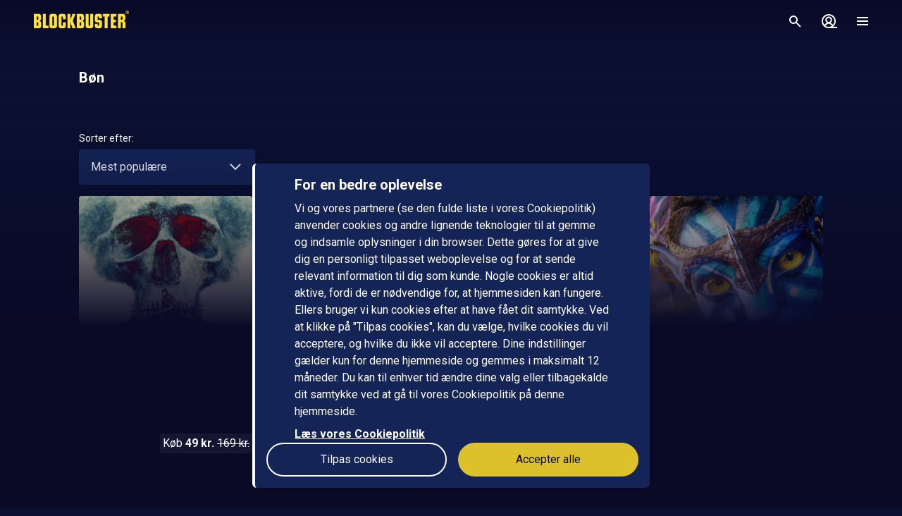

--- FILE ---
content_type: text/html; charset=utf-8
request_url: https://www.blockbuster.dk/da/collection/category-plot-prayer/list
body_size: 157141
content:
<!DOCTYPE html><html lang="da"><head><meta charSet="utf-8"/><meta name="format-detection" content="telephone=no"/><meta name="HandheldFriendly" content="true"/><meta name="theme-color" content="#000000"/><meta name="color-scheme" content="dark"/><meta name="MobileOptimized"/><meta name="viewport" content="width=device-width, initial-scale=1, shrink-to-fit=no"/><meta name="apple-mobile-web-app-status-bar-style" content="black"/><link rel="alternate" href="https://www.blockbuster.dk/sv/collection/category-plot-prayer/list" hrefLang="sv"/><link rel="alternate" href="https://www.blockbuster.dk/da/collection/category-plot-prayer/list" hrefLang="da"/><link rel="alternate" href="https://www.blockbuster.dk/fi/collection/category-plot-prayer/list" hrefLang="fi"/><link rel="alternate" href="https://www.blockbuster.dk/no/collection/category-plot-prayer/list" hrefLang="no"/><meta name="google-site-verification" content="K8v1JTG2iw_FuGlByhg5YI9NVJ2093IDImBYK8QimnY"/><meta property="og:url" content="https://www.blockbuster.dk"/><meta property="og:type" content="website"/><meta property="og:image" content="https://img-cdn.sfanytime.com/APP/LOGO_HORIZ_BB_85296c9e8f55c4b6cf8e02505ca8ee60.svg?bg=001B9F&amp;fill-color=001B9F&amp;pad=171&amp;h=512&amp;w=910&amp;fit=fill&amp;fm=svg&amp;s=53a988d7ad6ad9b719b26c6432112b23"/><meta property="og:image:height" content="512"/><meta property="og:locale" content="da"/><meta property="og:site_name" content="Blockbuster"/><link rel="icon" href="https://img-cdn.sfanytime.com/APP/LOGO_CLEAN_BB_cfb0bf641398cd0ce1db61cc5301bf0d.svg?h=16&amp;w=16&amp;fm=svg&amp;bg=00000000&amp;fit=crop&amp;s=f2b2ba22f2ca0d6d7eb9f823cae31ae7" sizes="16x16"/><link rel="icon" href="https://img-cdn.sfanytime.com/APP/LOGO_CLEAN_BB_cfb0bf641398cd0ce1db61cc5301bf0d.svg?h=32&amp;w=32&amp;fm=svg&amp;bg=00000000&amp;fit=crop&amp;s=05287d29678bb6209aa8bf3f0f31cbec" sizes="32x32"/><link rel="apple-touch-icon" href="https://img-cdn.sfanytime.com/APP/LOGO_CLEAN_BB_cfb0bf641398cd0ce1db61cc5301bf0d.svg?h=120&amp;w=120&amp;fm=svg&amp;bg=00000000&amp;fit=crop&amp;s=6c708c51f883e2344d0c4e4c59d60c75" sizes="120x120"/><link rel="apple-touch-icon" href="https://img-cdn.sfanytime.com/APP/LOGO_CLEAN_BB_cfb0bf641398cd0ce1db61cc5301bf0d.svg?h=180&amp;w=180&amp;fm=svg&amp;bg=00000000&amp;fit=crop&amp;s=073073e1fdbf6aa814be15a81c0a416d" sizes="180x180"/><link rel="manifest" href="/api/manifest.json"/><link rel="preconnect dns-prefetch" href="https://fonts.gstatic.com"/><link rel="preconnect dns-prefetch" href="https://img-cdn.sfanytime.com"/><link rel="script" href="/api/env.js" as="script"/><title>Bøn - Blockbuster</title><meta name="robots" content="index,follow"/><meta name="description" content="Bøn"/><meta property="og:title" content="Bøn"/><meta property="og:description" content="Bøn"/><script type="text/javascript" src="/api/env.js"></script><script type="text/javascript">window.__APOLLO_INITIAL_CACHE__ = {"ROOT_QUERY":{"__typename":"Query","footer({\"brand\":\"Blockbuster\",\"locale\":\"da\"})@disableAuth":{"__typename":"Footer","copyright":"© 2025 SF Anytime AB (org no. 556748-2616, VAT SE556748261601)","authority":"Relevant myndighet: Myndigheten för press, radio och TV (Sverige)","authorityLink":"http://www.radioochtv.se/","commission":"Link til Europa-Kommissionens online platform for konfliktløsning","commissionLink":"https://webgate.ec.europa.eu/odr/main/index.cfm?event=main.home.chooseLanguage","social":[{"__typename":"FooterSocial","name":"Instagram","icon":"instagram","link":{"__typename":"FooterLink","url":"https://www.instagram.com/blockbusterdk/"}},{"__typename":"FooterSocial","name":"Facebook","icon":"facebook","link":{"__typename":"FooterLink","url":"https://www.facebook.com/blockbusterdenmark"}},{"__typename":"FooterSocial","name":"Youtube","icon":"youtube","link":{"__typename":"FooterLink","url":"https://www.youtube.com/@blockbusterdk"}},{"__typename":"FooterSocial","name":"Tiktok","icon":"tiktok","link":{"__typename":"FooterLink","url":"https://www.tiktok.com/@blockbuster.dk"}}],"items":[{"__typename":"FooterItems","label":"Support","link":{"__typename":"FooterLink","link_type":"Web","type":null,"uid":null,"target":null,"slug":null,"url":"/da/support"}},{"__typename":"FooterItems","label":"Presse","link":{"__typename":"FooterLink","link_type":"Web","type":null,"uid":null,"target":"_blank","slug":null,"url":"https://press.sfstudios.se/pressweb/574bf692310c6/post/list/page"}},{"__typename":"FooterItems","label":"Om os","link":{"__typename":"FooterLink","link_type":"Document","type":"page","uid":"om-os","target":null,"slug":"dansk-om-oss","url":null}},{"__typename":"FooterItems","label":"Gavekort for virksomheder","link":{"__typename":"FooterLink","link_type":"Document","type":"content_collection","uid":"filmkoder-for-virksomheder","target":null,"slug":"gavekort-for-virksomheder","url":null}},{"__typename":"FooterItems","label":"Brugervilkår","link":{"__typename":"FooterLink","link_type":"Document","type":"page","uid":"privacy-policies","target":null,"slug":"samlingssida-for-juridiskalankar","url":null}},{"__typename":"FooterItems","label":"Persondatapolitik","link":{"__typename":"FooterLink","link_type":"Document","type":"page","uid":"privacy-policies","target":null,"slug":"samlingssida-for-juridiskalankar","url":null}},{"__typename":"FooterItems","label":"Cookiepolitik","link":{"__typename":"FooterLink","link_type":"Web","type":null,"uid":null,"target":null,"slug":null,"url":"/da/cookies"}},{"__typename":"FooterItems","label":"Gavekort","link":{"__typename":"FooterLink","link_type":"Document","type":"content_collection","uid":"voucher","target":null,"slug":"gavekort","url":null}},{"__typename":"FooterItems","label":"Konkurrencebetingelser","link":{"__typename":"FooterLink","link_type":"Document","type":"page","uid":"konkurrencebetingelser","target":null,"slug":"konkurrencebetingelser","url":null}},{"__typename":"FooterItems","label":"Tilgængelighed","link":{"__typename":"FooterLink","link_type":"Document","type":"page","uid":"tillganglighet","target":null,"slug":"information-om-tilg%C3%A6ngelighed","url":null}}]},"localizations({\"locale\":\"da\"})":{"items":{"age_recommendation":{"child_friendly":"Børnevenligt"},"auth":{"access_code_expired_text":"Den kode, du har angivet, er ikke længere gyldig.","access_code_expired_title":"Udløbet kode","already_member":"Er du allerede medlem?","back_home":"Gå til startsiden","complete_login_on_remote":"Afslut login på din {{device}} enhed","continue_on_init_device":"Fortsæt på dit {{device}}","current_password_placeholder":"Nuværende adgangskode","email_changed_to":"E-mail ændres til:","email_placeholder":"Mailadresse","enter_new_email_for":"Indtast en ny e-mail for:","enter_new_password":{"for":"Indtast en ny adgangskode til:","info_text":"Du skal logge ind igen i de apps og browsere, hvor du allerede er logget ind."},"enter_new_password_for_email":"Angiv en ny adgangskode til {{email}} . Du skal logge ind igen i de apps og browsere, hvor du allerede er logget ind.","facebook_error_message":"Hvis du allerede har oprettet en SF Anytime-konto med facebook, så prøv at bruge \"nulstil adgangskode\" på sfanytime.com. Skriv den e-mailadresse, der er knyttet til din Facebook-konto. Brug derefter den nye adgangskode og din facebook-e-mail til at logge ind i stedet.","facebook_error_title":"Facebook-login er i øjeblikket ikke tilgængeligt","forgot_password_description":"Indtast din mailadresse, så sender vi dig instruktioner om, hvordan du nulstiller din adgangskode","forgot_password_done_button":"Tilbage til login","forgot_password_done_description":"Der er sendt en mail til dig med instruktioner til nulstilling af din adgangskode.","forgot_password_done_help":"Hvis du ikke kan se mailen inden for et par minutter, skal du kontrollere, om den er i spammappen. Hvis det stadig ikke virker, skal du","forgot_password_done_title":"Snart klar","forgot_password_link":"Glemt din adgangskode?","forgot_password_title":"Glemt din adgangskode?","logged_in":"Du er logget ind","login_button":"Log ind","login_button_apple":"Apple","login_button_facebook":"Facebook","login_button_google":"Google","login_button_in_progress":"Logger ind...","login_or_signup":"Log ind eller registrer dig","login_title":"Log ind","logout_confirmation":"Er du sikker på, du vil logge ud?","logout_from_all_devices_confirmation":"Er du sikker på, at du vil logge ud fra alle dine enheder? Du bliver nødt til at logge ind igen på hver af de enheder, du ønsker at bruge.","logout_from_all_devices_title":"Log ud fra alle enheder","logout_title":"Log ud","new_member":"Er du ny på Blockbuster?","new_password_placeholder":"Ny adgangskode","new_password_title":"Ny adgangskode","now_logged_in_as":"Du er nu logget ind som","no_verification_email":"Har du ikke modtaget e-mailen?","or_login_with":"Eller fortsæt med","password_placeholder":"Adgangskode","password_restriction":"Adgangskoden skal være mindst 8 tegn.","password_updated_for":"Adgangskode opdateret til:","remeber_me":"Husk mig","remote_login_device_text":"med din telefon, tablet eller computer, og indtast følgende kode","remote_login_go_to":"Gå til","send_verification_email_again":"Send igen","signedup_button":"Kom i gang","signedup_title":"Tak, fordi du registrerede dig hos os","signup_button":"Opret konto","signup_slogan":"Stream de nyeste film!\nDet er gratis at være medlem.","signup_title":"Bliv medlem","signup_usp_array":[" Se, hvor du vil, når du vil "," Adgang til de nyeste film "," Lav dine egne lister, og få personlige tips "],"tos_confirm":"Blockbusters brugervilkår","tos_confirmation":"Accepter Brugervilkår for at fortsætte","tos_consent":"Jeg bekræfter, at jeg er 18 år eller ældre, og jeg accepterer","tos_url":"https://www.blockbuster.dk/da/page/bb-brugsvilkar","verify_email_description":"Vi har sendt en bekræftelses-e-mail til dig. Bekræft din konto ved at klikke på linket i den e-mail, der sendes til:","verify_email_social_login_description":"Vi har sendt en bekræftelses-e-mail til dig. Bekræft din konto ved at klikke på linket i den e-mail, der sendes til din Facebook-konto:","​login_with_social_media":"eller log ind med","​register_with_social_media":"eller opret konto med"},"campaign":{"tv":{"new_customer":{"percentage":"50%","text":"For at komme i gang giver vi dig et godt tilbud på din første filmudlejning! (op til 49 dkk)\nSkriv koden ned, og indtast den i kassen, når du har valgt noget at se for at nyde rabatten."}}},"checkout":{"audio":{"title":"Lyd"},"buy_tickets_button_title":"Køb tickets","campaign_title":"Kampagne","choose_language":"Du skal vælge sprog","confirm_button":{"title":"Gennemfør køb"},"continue_to_payment":{"title":"Fortsæt med at betale"},"done":"Betalt og klar!","download_our_app_ups":"Du kan også se indhold via vores apps på din telefon, tablet eller smart tv. Vi understøtter også Chromecast.","entitlement_type":{"buy":"Køb","buy_description":"Købefilm. Se den, når du vil, og så mange gange du vil.","rent":"Leje","rent_description":"Se den færdig inden for 48 timer.","title":"Lej eller køb"},"episode":"Afsnit","episode_count":"{{count}} afsnit","episode_count_title":"Afsnit","est":"Køb","est_bundle_duration":"Se, når du vil, og så mange gange du vil.","est_episode_duration":"Se, når du vil, og så mange gange du vil.","est_movie_duration":"Købefilm. Se den, når du vil, og så mange gange du vil.","est_season_duration":"Se, når du vil, og så mange gange du vil.","hide_price_details":"Skjul detaljer","language":{"local":"Svensk tale","original":"Originalsprog","title":"Sprog","title_short":"Sprog"},"leave_warning":"Er du sikker på, at du vil forlade checkout? Hvis du gør det, mens en aktiv betaling er i gang, kan betalingen mislykkes.","pay":"Betal","payment":{"add_saved_card_tip":"Betal direkte på dit tv næste gang ved at tilføje et betalingskort til din konto på Blockbuster","adyen_applepay":"Apple Pay","adyen_applepay_description":"Apple Pay giver dig mulighed for at foretage sikre køb, som du føjer til din Apple Wallet.","adyen_creditcard":"Betalingskort","adyen_creditcard_description":"Betal sikkert med Visa, Mastercard og American Express.","adyen_klarna":"Betal senere","adyen_klarnaaccount":"Betal over tid","adyen_klarnaaccount_description":"Betal over tid","adyen_klarnapaynow":"Betal nu","adyen_klarnapaynow_description":"Betal nu","adyen_klarna_description":"Betal med Klarna.","adyen_mobilepay":"MobilePay","adyen_mobilepay_description":"Indtast telefonnummeret til den mobiltelefon, du betaler med. Du skal have MobilePay-appen installeret.","adyen_savedcreditcard":"Gemt betalingskort","adyen_savedcreditcard_description":"Betal med {{name}} {{number}}.","adyen_swish":"Swish","adyen_swish_description":"Betal med Swish-appen på din mobil.","adyen_vipps":"Vipps","adyen_vipps_description":"Betal nemt og bekvemt med Vipps.","amex":"Kortbetaling","amex_description":"Betal sikkert med American Express.","apple_inapp":"App Store","apple_inapp_description":"Betal med din gemte betalingsmetode, som du bruger til App Store, iTunes Store, iCloud og meget mere.","card":"Kortbetaling","card_description":"Betal sikkert med Visa og Mastercard.","freeproduct":"Gratis","google_inapp":"Google Play","google_inapp_description":"Betal med den betalingsmetode, som du bruger til Google Play.","group_klarna":{"description":"Fleksible betalinger med Klarna.","title":"Klarna"},"klarna":"Klarna","klarna_description":"Kort eller bankkonto.","more_payment_options":"Flere betalingsmuligheder","more_payment_options_description":"Vælg en anden betalingsmetode, eller en værdikode, hvis du har en.","not_available_in_app_description":"Betalingsmetoden kan ikke bruges til køb i denne app.","other":"Anden betalingsmetode","prepaid":"Tickets","saved_card":"Gemt betalingskort","save_payment_info":"Gem betalingsoplysningerne","sf_freeproduct":"Gratis","sf_loyaltypoints":"Loyalitetspoint","sf_loyaltypoints_description":"SF-loyalitetspoint","sf_ticket":"{{cost}} tickets","sf_ticket_buy_more_one":"Køb {{count}} ticket","sf_ticket_buy_more_other":"Køb {{count}} tickets","sf_ticket_description_one":"Betal med {{cost}} af dine tickets.\nDu har i alt {{count}} tickets.","sf_ticket_description_other":"Betal med {{cost}} af dine tickets. Du har i alt {{count}} tickets.","sf_ticket_description_zero":"Betal med {{cost}} tickets.\nDu har ingen tickets i øjeblikket.","sf_ticket_description_disabled_one":"Du skal bruge {{count}} tickets mere.","sf_ticket_description_disabled_other":"Du skal bruge {{count}} tickets mere.","sf_voucher":"Værdikode","swish":"Swish","swish_description":"Betal med Swish-appen på din mobil.","swish_disabled":"Swish kan ikke bruges i øjeblikket på grund af tekniske problemer.","to_payment":"Til betaling","to_payment_button":"Til betaling","tv_adyen_pay_with_saved_card":"Betal med gemt kort","use_a_voucher":"Brug en værdikode eller gavekort","valuecode":"Værdikode"},"payment_method":{"title":"Betalingsmetode"},"payment_method_group_placeholder":"Betalingsmuligheder","purchase_not_allowed_in_app":{"link":"Læs mere om, hvordan du lejer film","text":"Desværre kan du ikke foretage køb i appen."},"receipt":{"app_description":"Med appen kan du også se filmen på dit tv via Chromecast eller Airplay samt downloade og se den offline.","datetime":"Dato","discount":"Rabat","fee":"Servicegebyr for køb i app","legal_info":"Når du påbegynder streaming af en film; en film, der indgår i en pakke; en sæson af en serie; et serieafsnit eller bruger en ticket, accepterer du, at Blockbuster påbegynder opfyldelsen af leveringen af dit køb, så du ikke længere kan fortryde dit køb.","open_in_app":"Åbn i appen","order_no":"Ordrenummer","payment_method":"Betalingsmetode","receipt_title":"Kvittering","save":"Gem kvittering (pdf)","smarttv_description":"Eller brug en af vores smart tv-apps på Samsung, LG, AppleTV og Android TV.","sum":"Total","sum_without_tax":"Total uden moms","thanks":"Tak, fordi du har valgt at se film hos os!","ticket_valid_to":"Tickets gyldige indtil","total":"Total","valid_to":"Gyldig indtil","vat":"Heraf moms","vat_excl":"Ekskl. moms","voucher_legal_info":"Gavekortene er gyldige i 6 måneder.","you_have_bought":"Du har købt","you_have_rented":"Du har lejet"},"rental_duration":"Lejeperiode","select_placeholder":"Vælg","show_price_details":"Vis detaljer","subtitles":{"no_subtitles":"Uden undertekster","title":"Undertekster"},"ticket_prompt":{"description":"Køb tickets direkte i vores app eller på vores hjemmeside.\nHerefter kan du ombytte dine tickets til en film eller serie.","not_enough_tickets":{"title":"Du har brug for flere tickets for at fortsætte med denne betalingsmetode"},"tickets_are_required":{"title":"Du skal bruge tickets for at foretage et køb i denne app"}},"ticket_type":{"description_one":"Gyldig i 3 år fra købsdatoen og kan bruges i alle vores apps.","description_other":"Gyldig i 3 år fra købsdatoen og kan bruges i alle vores apps.","description_valid_to":"En ticket er gyldig i 3 år fra købsdatoen","title_one":"1 ticket","title_other":"{{count}} tickets"},"total_cost":"Samlet beløb inkl. moms","tvod":"Leje","tvod_episode_duration":"Se den færdig inden for 48 timer.","tvod_movie_duration":"Se den færdig inden for 48 timer.","tvod_season_duration":"Se den færdig på 30 dage.","update":{"text":"Vi har en ny og forbedret version af vores app, og du skal opdatere din app for at fortsætte.","title":"Opdater din app"},"value_code_applied_value":"{{percent}}% rabat","value_code_apply":"Anvend","value_code_invalid":"Værdikoden er ikke gyldig til denne titel eller findes ikke","value_code_placeholder":"Indtast din kode","value_code_prompt":"Har du en værdikode? Indtast koden her","value_code_title":"Værdikode eller gavekort","value_code_used":"Værdikoden er allerede blevet brugt.","voucher":{"buyer_type":{"company":"Selskab","company_description":"Vis priser ekskl. moms","individual":"Privat","individual_description":"Vis priser inklusive moms","title":"Privat eller virksomhed"},"campaign":{"5_for_4":{"description":"1 gavekort mindre at betale for.","label":"Køb 5 betal for 4"}},"campaign_title":"Et tilbud er ansøgt","delivery_type":{"my_email":"Til min e-post","recipient_email":"Til modtager ved hjælp af e-mail","recipient_sms":"Til modtager ved hjælp af SMS","title":"Leveringsmetode"},"entitlement_type":{"buy_description":"Købefilm. Se den, når du vil, og så mange gange du vil.","buy_text_price":"Køb {{price}}","rent_text_description":"Se den færdig inden for 48 timer.","rent_text_price":"Leje {{price}}"},"title":"Køb gavekort","tvod_bulk":{"ladder":{"large_order":"For mere end 1000, kontakt venligst kundeservice.","max":"{{min}}+","range":"{{min}} – {{max}}","title":"Få rabat, når du ved mere:"},"notification":{"description":"Du har en aktiv rabat på {{procent}}% af en værdi på {{amount}}.","title":"Der er anvendt en masserabat"},"tag":{"label":"Op til {{percentage}}% rabat"}}},"voucher_has_issue":"Ret eller fjern værdikoden","voucher_not_valid":"Værdikoden kan ikke bruges til dine valg","webview_timeout":"Dette tager længere tid end normalt...","you_have_bought":"Du har købt","you_have_rented":"Du har lejet","you_selected_to_buy":"Du har valgt at købe","you_selected_to_rent":"Du har valgt at leje"},"collection":{"cdp":{"header":{"text":"Dette produkt indeholder mere end én titel."},"info":{"text":"Dette produkt indeholder mere end én titel"},"titles":{"header":"I denne filmpakke"}}},"contentcollection":{"empty_list_description":"Vi har i øjeblikket ingen titler at vise her. Men bare rolig, der er masser af gode film, du kan se. Du er velkommen til at prøve vores søgefunktion.","empty_list_title":"Hej!","recommendations_title":"Anbefalinger baseret på din seneste film","show_more":"Vis mere","show_more_end":"Ikke mere på listen","takeover":{"info":"Info"}},"cookie":{"cookiedisclaimer_agree":"Accepter alle","discalaimer_manage_settings":"Cookie-indstillinger","disclaimer":"Vi og vores partnere (se den fulde liste i vores Cookiepolitik) anvender cookies og andre lignende teknologier til at gemme og indsamle oplysninger i din browser. Dette gøres for at give dig en personligt tilpasset weboplevelse og for at sende relevant information til dig som kunde. Nogle cookies er altid aktive, fordi de er nødvendige for, at hjemmesiden kan fungere. Ellers bruger vi kun cookies efter at have fået dit samtykke. Ved at klikke på \"Tilpas cookies\", kan du vælge, hvilke cookies du vil acceptere, og hvilke du ikke vil acceptere. Dine indstillinger gælder kun for denne hjemmeside og gemmes i maksimalt 12 måneder. Du kan til enhver tid ændre dine valg eller tilbagekalde dit samtykke ved at gå til vores Cookiepolitik på denne hjemmeside. ","disclaimer_manage_settings":"Tilpas cookies","disclaimer_read_more":"Læs vores Cookiepolitik","disclaimer_read_more_link":"https://media.blockbuster.dk/documents/COOKIEPOLICY-SFA_DA.pdf","disclaimer_title":"For en bedre oplevelse"},"cookiesettings":{"about_description":"Vi og vores partnere bruger cookies til at gemme og hente oplysninger i din browser. Nogle cookies er altid aktive, fordi de er nødvendige for, at hjemmesiden kan fungere. Ellers bruger vi kun cookies efter at have fået dit samtykke.\n\nNedenfor kan du læse om de forskellige kategorier af cookies, vi anvender, og vælge, hvilke du vil acceptere, og hvilke du ikke vil acceptere. Du kan også læse mere om cookies i vores Cookiepolitik, som bl.a. indeholder en liste over alle cookies, som vi anvender. I vores Persondatapolitik finder du også oplysninger om, hvordan vi behandler dine personoplysninger. Du kan til enhver tid ændre dine valg eller tilbagekalde dit samtykke ved at gå til vores Cookiepolitik på denne hjemmeside.","about_read_more":"Læs mere om, hvordan vi håndterer cookies i vores Cookiepolitik","about_title":"Om din databeskyttelse","actions":{"allow_all":"Tillad alle","confirm":"Bekræft mine valg"},"handle_individual_settings_title":"Administrer indstillinger for samtykke","marketing":{"description":"Disse cookies indstilles på vores hjemmeside af vores annonceringspartnere. De kan anvendes af disse virksomheder til at spore, hvordan du bevæger dig mellem forskellige hjemmesider eller applikationer, og derved kan en profil skabes af dine interesser og relevante annoncer vises for dig på andre hjemmesider. Hvis du ikke tillader cookies til markedsføringsformål, vil du opleve færre målrettede annoncer. Du kan muligvis stadig se annoncer fra os på hjemmesider og hos andre virksomheder, men disse annoncer vil ikke være skræddersyet til dine interesser. Vi opfordrer dig til at læse vores annonceringspartneres privatlivspolitikker, Google Ads og Facebook. ","title":"Markedsføring"},"performance":{"description":"Ydeevne-cookies hjælper os med bedre at forstå, hvordan vores kunder bruger vores hjemmeside. Ved hjælp af disse oplysninger kan vi udvikle vores service og forbedre din brugeroplevelse. Nogle gange kan de tjenester, vi bruger til at indsamle disse oplysninger, drives af andre virksomheder på vores vegne. Disse virksomheder behandler kun IP-adresser og behandler kun data til statistiske formål. Ved hjælp af cookies til indstillinger kan vi tilpasse din oplevelse af vores hjemmeside, f.eks. baseret på det, du tidligere har læst eller set. På denne måde kan vi tilbyde forbedret funktionalitet og indhold, der er relevant for dig. ","title":"Ydeevne og indstillinger"},"required":{"description":"Denne type cookie og lignende teknologier får hjemmesiden til at fungere korrekt. Dette kan f.eks. være at udføre handlinger på din anmodning, såsom at gemme indstillinger for dine personlige præferencer, logge ind eller udfylde formularer. Ved f.eks. at gemme denne type indstillinger behøver du ikke logge ind hver gang, du besøger vores hjemmeside, og du kan også gemme lydstyrkeindstillinger i vores videoafspiller eller indstillinger for tekststørrelse. Du kan indstille din browser til at blokere eller advare dig om denne type cookies, men det vil betyde, at hjemmesiden ikke fungerer som forventet. ","title":"Nødvendige - altid aktive"},"statistics":{"description":"Blockbuster anvender forskellige måleværktøjer til at indsamle statistikker. De oplysninger, vi indsamler, er nødvendige for at kunne beregne, rapportere og styre trafikken på vores hjemmesider. Det hjælper os også med at udvikle og forbedre oplevelsen for dig som bruger. Forskellige måleværktøjer tjener forskellige formål. For eksempel bruger vi realtidsværktøjer til at kunne vurdere, hvordan vores service klarer sig på forskellige tidspunkter. Andre værktøjer, såsom Google Analytics, bruges til at spore og analysere brug over tid. Vi kan for eksempel få statistik over antallet af besøgende, få kendskab til hvilke sider, der er mest populære, og identificere hvornår og hvor der opstår fejl. Vi kan også se, hvordan besøgende bevæger sig rundt på siden. Hvis du ikke er logget ind, kan de data, vi indsamler, ikke linkes til dig som person. For brugere, som er logget ind, indsamles derimod data, der kan identificere en fysisk person.  ","title":"Statistik / Analyse"},"title":"Cookie-indstillinger"},"cookie_policy_page":{"actions":{"cookie_settings":"Cookie-indstillinger"},"intro_text":"Blockbuster site bruger lokal lagring af data, såsom cookies, for at sikre, at du som bruger får den bedste oplevelse af hjemmesiden som muligt. Her kan du læse mere om, hvad det betyder, og hvad oplysningerne bruges til.","title":"Lokal lagring af data - cookies og lokalt lager"},"country":{"ad":"Andorra","ae":"De Forenede Arabiske Emirater","af":"Afghanistan","ag":"Antigua og Barbuda","ai":"Anguilla","al":"Albanien","am":"Armenien","ao":"Angola","aq":"Antarktis","ar":"Argentina","as":"Amerikansk Samoa","at":"Østrig","au":"Australien","aw":"Aruba","ax":"Åland","az":"Aserbajdsjan","ba":"Bosnien-Hercegovina","bb":"Barbados","bd":"Bangladesh","be":"Belgien","bf":"Burkina Faso","bg":"Bulgarien","bh":"Bahrain","bi":"Burundi","bj":"Benin","bl":"Saint Barthélemy","bm":"Bermuda","bn":"Brunei","bo":"Bolivia","bq":"De tidligere Nederlandske Antiller","br":"Brasilien","bs":"Bahamas","bt":"Bhutan","bv":"Bouvetøen","bw":"Botswana","by":"Hviderusland","bz":"Belize","ca":"Canada","cc":"Cocosøerne","cd":"Congo-Kinshasa","cf":"Den Centralafrikanske Republik","cg":"Congo-Brazzaville","ch":"Schweiz","ci":"Elfenbenskysten","ck":"Cookøerne","cl":"Chile","cm":"Cameroun","cn":"Kina","co":"Colombia","cr":"Costa Rica","cu":"Cuba","cv":"Kap Verde","cw":"Curaçao","cx":"Juleøen","cy":"Cypern","cz":"Tjekkiet","de":"Tyskland","dj":"Djibouti","dk":"Danmark","dm":"Dominica","do":"Den Dominikanske Republik","dz":"Algeriet","ec":"Ecuador","ee":"Estland","eg":"Egypten","eh":"Vestsahara","er":"Eritrea","es":"Spanien","et":"Etiopien","fi":"Finland","fj":"Fiji","fk":"Falklandsøerne","fm":"Mikronesien","fo":"Færøerne","fr":"Frankrig","ga":"Gabon","gb":"Storbritannien","gd":"Grenada","ge":"Georgien","gf":"Fransk Guyana","gg":"Guernsey","gh":"Ghana","gi":"Gibraltar","gl":"Grønland","gm":"Gambia","gn":"Guinea","gp":"Guadeloupe","gq":"Ækvatorialguinea","gr":"Grækenland","gs":"South Georgia og De Sydlige Sandwichøer","gt":"Guatemala","gu":"Guam","gw":"Guinea-Bissau","gy":"Guyana","hk":"SAR Hongkong","hm":"Heard Island og McDonald Islands","hn":"Honduras","hr":"Kroatien","ht":"Haiti","hu":"Ungarn","id":"Indonesien","ie":"Irland","il":"Israel","im":"Isle of Man","in":"Indien","io":"Det Britiske Territorium i Det Indiske Ocean","iq":"Irak","ir":"Iran","is":"Island","it":"Italien","je":"Jersey","jm":"Jamaica","jo":"Jordan","jp":"Japan","ke":"Kenya","kg":"Kirgisistan","kh":"Cambodja","ki":"Kiribati","km":"Comorerne","kn":"Saint Kitts og Nevis","kp":"Nordkorea","kr":"Sydkorea","kw":"Kuwait","ky":"Caymanøerne","kz":"Kasakhstan","la":"Laos","lb":"Libanon","lc":"Saint Lucia","li":"Liechtenstein","lk":"Sri Lanka","lr":"Liberia","ls":"Lesotho","lt":"Litauen","lu":"Luxembourg","lv":"Letland","ly":"Libyen","ma":"Marokko","mc":"Monaco","md":"Moldova","me":"Montenegro","mf":"Saint Martin","mg":"Madagaskar","mh":"Marshalløerne","mk":"Nordmakedonien","ml":"Mali","mm":"Myanmar (Burma)","mn":"Mongoliet","mo":"SAR Macao","mp":"Nordmarianerne","mq":"Martinique","mr":"Mauretanien","ms":"Montserrat","mt":"Malta","mu":"Mauritius","mv":"Maldiverne","mw":"Malawi","mx":"Mexico","my":"Malaysia","mz":"Mozambique","na":"Namibia","nc":"Ny Kaledonien","ne":"Niger","nf":"Norfolk Island","ng":"Nigeria","ni":"Nicaragua","nl":"Holland","no":"Norge","np":"Nepal","nr":"Nauru","nu":"Niue","nz":"New Zealand","om":"Oman","pa":"Panama","pe":"Peru","pf":"Fransk Polynesien","pg":"Papua Ny Guinea","ph":"Filippinerne","pk":"Pakistan","pl":"Polen","pm":"Saint Pierre og Miquelon","pn":"Pitcairn","pr":"Puerto Rico","ps":"De palæstinensiske områder","pt":"Portugal","pw":"Palau","py":"Paraguay","qa":"Qatar","re":"Réunion","ro":"Rumænien","rs":"Serbien","ru":"Rusland","rw":"Rwanda","sa":"Saudi-Arabien","sb":"Salomonøerne","sc":"Seychellerne","sd":"Sudan","se":"Sverige","sg":"Singapore","sh":"St. Helena","si":"Slovenien","sj":"Svalbard og Jan Mayen","sk":"Slovakiet","sl":"Sierra Leone","sm":"San Marino","sn":"Senegal","so":"Somalia","sr":"Surinam","ss":"Sydsudan","st":"São Tomé og Príncipe","sv":"El Salvador","sx":"Sint Maarten","sy":"Syrien","sz":"Eswatini","tc":"Turks- og Caicosøerne","td":"Tchad","tf":"De Franske Besiddelser i Det Sydlige Indiske Ocean og Antarktis","tg":"Togo","th":"Thailand","tj":"Tadsjikistan","tk":"Tokelau","tl":"Timor-Leste","tm":"Turkmenistan","tn":"Tunesien","to":"Tonga","tr":"Tyrkiet","tt":"Trinidad og Tobago","tv":"Tuvalu","tw":"Taiwan","tz":"Tanzania","ua":"Ukraine","ug":"Uganda","um":"Amerikanske oversøiske øer","us":"USA","uy":"Uruguay","uz":"Usbekistan","va":"Vatikanstaten","vc":"Saint Vincent og Grenadinerne","ve":"Venezuela","vg":"De Britiske Jomfruøer","vi":"De Amerikanske Jomfruøer","vn":"Vietnam","vu":"Vanuatu","wf":"Wallis og Futuna","ws":"Samoa","ye":"Yemen","yt":"Mayotte","za":"Sydafrika","zm":"Zambia","zw":"Zimbabwe"},"error":{"404":{"description":"Nogle gange går ting i stykker, eksisterer ikke eller er ikke længere tilgængelige.  Vi har stadig meget indhold tilbage at udforske, så du kan foretage en søgning eller at gå til vores startside?","title":"Hmm, siden, du leder efter, kan ikke findes."},"429":{"description":"429 - For mange anmodninger"},"adyen":{"0":{"text":"Betalingen kunne ikke gennemføres.","title":"Købet mislykkedes"},"2":{"text":"Kortet kunne ikke bekræftes. Kontrollér, at du har indtastet de korrekte kortoplysninger, og prøv igen.","title":"Kortet blev ikke accepteret"},"3":{"text":"Betalingen kunne ikke gennemføres.","title":"Købet mislykkedes"},"4":{"text":"Betalingen kunne ikke gennemføres.","title":"Købet mislykkedes"},"5":{"text":"Kortet er spærret","title":"Købet mislykkedes"},"6":{"text":"Kortet er udløbet","title":"Købet mislykkedes"},"7":{"text":"Betalingen kunne ikke gennemføres.","title":"Købet mislykkedes"},"8":{"text":"Kortnummeret er ugyldigt","title":"Købet mislykkedes"},"9":{"text":"Betalingen kunne ikke gennemføres.","title":"Købet mislykkedes"},"10":{"text":"Betalingen kunne ikke gennemføres.","title":"Købet mislykkedes"},"11":{"text":"Der kunne ikke foretages en sikker betaling via 3D Secure (BankID eller anden bekræftelsesmetode).","title":"Bekræftelsen mislykkedes"},"12":{"text":"Kortets saldo er for lav","title":"Købet mislykkedes"},"14":{"text":"Betalingen kunne ikke gennemføres.","title":"Købet mislykkedes"},"15":{"text":"Købet blev afbrudt.","title":"Afbrudt"},"16":{"text":"Købet blev afbrudt","title":"Afbrudt"},"17":{"text":"Købet kunne ikke gennemføres","title":"Købet mislykkedes"},"18":{"text":"Købet kunne ikke gennemføres","title":"Købet mislykkedes"},"19":{"text":"Købet kunne ikke gennemføres","title":"Købet mislykkedes"},"20":{"text":"Betalingen kunne ikke gennemføres.","title":"Købet mislykkedes"},"21":{"text":"Betalingen kunne ikke gennemføres.","title":"Købet mislykkedes"},"22":{"text":"Betalingen kunne ikke gennemføres.","title":"Købet mislykkedes"},"23":{"text":"Købet kunne ikke gennemføres","title":"Købet mislykkedes"},"24":{"text":"Købet kunne ikke gennemføres","title":"Købet mislykkedes"},"25":{"text":"Købet kunne ikke gennemføres","title":"Købet mislykkedes"},"26":{"text":"Købet kunne ikke gennemføres.","title":"Købet mislykkedes"},"27":{"text":"Købet kunne ikke gennemføres","title":"Købet mislykkedes"},"28":{"text":"Købet kunne ikke gennemføres","title":"Købet mislykkedes"},"29":{"text":"Købet kunne ikke gennemføres","title":"Købet mislykkedes"},"31":{"text":"Betalingen kunne ikke gennemføres.","title":"Købet mislykkedes"},"32":{"text":"Købet kunne ikke fuldføres","title":"Købet mislykkedes"},"33":{"text":"Købet kunne ikke gennemføres","title":"Købet mislykkedes"},"34":{"text":"Købet kunne ikke gennemføres","title":"Købet mislykkedes"},"35":{"text":"Købet kunne ikke gennemføres","title":"Købet mislykkedes"},"36":{"text":"Købet kunne ikke gennemføres","title":"Købet mislykkedes"},"37":{"text":"Købet kunne ikke gennemføres","title":"Købet mislykkedes"},"38":{"text":"Købet kunne ikke gennemføres","title":"Købet mislykkedes"},"51":{"text":"Kortet blev afvist, da der ikke var dækning på kortet. Prøv et andet betalingskort.","title":"Der er ikke nok penge på kontoen"},"000":{"text":"Betalingen kunne ikke gennemføres.","title":"Købet mislykkedes"},"callback_007":{"text":"Betalingen kunne ikke gennemføres.","title":"Købet mislykkedes"}},"app":{"400":{"text":"Der gik noget galt. Prøv at opdatere siden. (kode: 400)","title":"Der gik noget galt"},"401":{"text":"Enten er du ikke logget ind, eller også har du ikke adgang til denne side. (kode: 401)","title":"Siden kunne ikke hentes"},"404":{"text":"Enten eksisterer siden ikke længere, eller linket er forkert. (kode: 404)","title":"Hov! Siden blev ikke fundet."},"429":{"text":"Vent 5 minutter, før du prøver igen.","title":"For mange anmodninger"},"500":{"text":"Der opstod en uventet fejl. Prøv at opdatere siden. (kode: 500)","title":"Hov! Der gik noget galt."},"error_reference":"Fejlreference","fairplay_certificate_failed":{"link":"Download {{browser}}","text":"Der ser ud til at være opstået et problem med afspilningen af ​​denne titel. Vi anbefaler at prøve en anden browser","text_mobile":"Der ser ud til at være opstået et problem med afspilningen af ​​denne titel. Vi anbefaler at åbne denne titel i vores app i stedet"},"offline":{"message_autocloses":"Denne meddelelse lukkes automatisk, når du er online igen.","text":"Kontroller din netværksforbindelse, og prøv igen.","title":"Du ser ud til at være offline!"},"please_try_again":"Prøv igen.","show_error":"Vis fejl","something_went_wrong":"Der gik noget galt","try_restarting":"Prøv at genstarte appen."},"changeemail":{"400":{"text":"Den indtastede mailadresse er ikke gyldig. Kontroller, at du har indtastet den korrekt.","title":"Ugyldig mailadresse"},"401":{"text":"Det link, du klikkede på, er udløbet. Udfyld din mail igen for at få et nyt link.","title":"E-mailadressen kunne ikke opdateres"},"422":{"text":"Beklager, den indtastede adgangskode er forkert. Prøv igen, eller klik på \"Glemt din adgangskode?\"","title":"Forkert adgangskode"}},"checkout":{"400":{"text":"Vent et par minutter, før du prøver igen. Hvis det stadig ikke fungerer, skal du kontakte vores kundeservice.","title":"Hov! Der gik noget galt"},"401":{"text":"Der gik noget galt ved login. Prøv at logge ud og ind igen.","title":"Du blev nægtet adgang"},"403":{"text":"På grund af restriktioner er denne titel ikke tilgængelig uden for EU.","title":"Ugyldig region."},"404":{"text":"Transaktionen er udløbet efter 15 minutter. Start betalingen igen. (kode: 404)","title":"Transaktionen er ugyldig eller er udløbet"},"409":{"text":"Købet kunne ikke gennemføres, da du allerede har adgang til titlen. Forsøg at afspille den igen. Hvis det ikke virker, så kontakt vores kundeservice.","title":"Du har allerede adgang til titlen"},"422":{"text":"Prøv igen senere.","title":"Der gik noget galt"},"423":{"text":"Denne transaktion blev startet med en anden konto end den aktuelle logokonto. Luk kassen, og start et nyt køb.","title":"Der bruges to forskellige konti"},"424":{"text":"Dit kort kan være udløbet, der kan mangle penge på din konto eller måske tillader dit kort ikke køb på internettet.","title":"Der kunne ikke trækkes penge fra din konto"},"429":{"text":"Vent et minut, før du prøver igen.","title":"For mange forsøg inden for kort tid"},"451":{"text":"Du skal bekræfte dit hjemland ved at tilføje et betalingskort for at streame i EU. Det kan du gøre under min Min konto.","title":"Bekræft dit hjemland"},"455":{"text":"Af rettighedsmæssige årsager kan titlen ikke købes, hvor du befinder dig.","title":"Produktet er ikke tilgængeligt i din region"},"500":{"text":"Der gik noget galt på vores side. Vent venligst lidt, og prøv så igen. Hvis det stadig ikke virker, bedes du kontakte vores kundeservice. (kode: 500)","title":"Teknisk fejl"},"fallback":{"text":"Der gik noget galt med betalingen hos os. Prøv igen senere. Hvis det stadig ikke virker, så kontakt kundeservice.","title":"Der gik noget galt med købet"}},"dibs":{"10":{"text":"Alt gik fint.","title":"Købet lykkedes!"},"11":{"text":"Alt gik fint.","title":"Købet lykkedes!"},"12":{"text":"Kortoplysningerne var ikke korrekte. Sørg for at indtaste det korrekte kortnummer, udløbsdato og CVC / CVV-kode.","title":"Kortet blev afvist"},"13":{"text":"Ugyldige serverdata. Prøv igen, eller kontakt kundeservice.","title":"Købet blev ikke gennemført"},"14":{"text":"Betalingskortet kunne ikke findes. Kontroller kortoplysningerne, og prøv igen.","title":"Kortet blev afvist"},"15":{"text":"Betalingskortet kunne ikke findes. Kontrollér, at du har indtastet de korrekte kortoplysninger, og prøv igen.","title":"Købet gik ikke igennem"},"33":{"text":"Kontroller, at du har indtastet de korrekte kortoplysninger, eller prøv et andet betalingskort.","title":"Dit kort er udløbet"},"43":{"text":"Dit kort er spærret. Prøv et andet betalingskort. Kontakt din bank for at få flere oplysninger.","title":"Kortet blev afvist"},"51":{"text":"Kortet blev afvist. Prøv med et andet betalingskort.","title":"Ikke nok penge på kontoen"},"54":{"text":"Kontroller, at du har indtastet de korrekte kortoplysninger, eller prøv et andet betalingskort.","title":"Dit kort er udløbet"},"56":{"text":"Betalingskortet kunne ikke findes. Kontrollér, at du har indtastet de korrekte kortoplysninger, og prøv igen.","title":"Kortet blev afvist"},"57":{"text":"Kontroller, at dit kort kan benyttes til internetkøb, og prøv igen. Kontakt din bank, hvis ikke det virker.","title":"Kortet blev afvist"},"83":{"text":"Betalingskortet kunne ikke findes. Kontrollér, at du har indtastet de korrekte kortoplysninger, og prøv igen. Kontakt din bank, hvis ikke det virker.","title":"Kortet blev afvist"},"500":{"text":"Kontroller, at du indtastede de korrekte betalingsoplysninger, og prøv igen.","title":"Ugyldige betalingsoplysninger"},"00":{"text":"Alt gik fint.","title":"Købet lykkedes"},"01":{"text":"Dit kort blev afvist. Prøv med et andet betalingskort, eller kontakt din bank for at få flere oplysninger.","title":"Købet gik ikke igennem"},"02":{"text":"Dit kort blev afvist. Prøv med et andet betalingskort. Kontakt din bank for at få flere oplysninger.","title":"Købet gik ikke igennem"},"03":{"text":"Der opstod en fejl med betalingen på vores hjemmeside. Prøv igen, og hvis det ikke virker, så kontakt kundeservice. (\"Invalid merchant ID\")","title":"Der gik noget galt med købet"},"04":{"text":"Dit kort er spærret. Prøv venligst et andet betalingskort. Kontakt din bank for at få flere oplysninger.","title":"Kortet blev afvist"},"05":{"text":"Dette kan skyldes, at du ikke har dækning på kontoen eller sikkerhedsmæssige årsager. Prøv et andet betalingskort. Kontakt din bank for at få flere oplysninger.","title":"Kortet blev afvist"},"06":{"text":"Dit kort er blevet afvist, da der er et problem med kortnummeret. Prøv med et andet betalingskort. Kontakt din bank for at få flere oplysninger.","title":"Kortet blev afvist"},"07":{"text":"Dit kort er spærret. Prøv et andet betalingskort. Kontakt din bank for at få flere oplysninger.","title":"Kortet blev afvist"},"08":{"text":"Alt gik fint.","title":"Købet lykkedes!"},"09":{"text":"Dit kort blev afvist. Prøv et andet kort. Kontakt din bank for flere oplysninger.","title":"Kortet blev afvist"},"fallback":{"text":"Kontroller, at dine kortoplysninger er korrekte, og prøv igen. Eller prøv en anden betalingsmetode.","title":"Købet gik ikke igennem"},"n0":{"text":"Kortet kunne ikke bekræftes. Kontrollér, at du har indtastet de korrekte kortoplysninger, og prøv igen.","title":"Kortet blev afvist"}},"forgotpass":{"400":{"text":"Den indtastede mailadresse er ikke gyldig. Kontrollér, at du har skrevet den rigtigt.","title":"Ugyldig mailadresse"},"404":{"text":"Kontroller, at du indtastede den rigtige mailadresse/brugernavn","title":"Kontoen er ikke fundet"},"500":{"text":"Vent et par minutter, før du prøver igen. Hvis det stadig ikke virker, skal du kontakte vores kundeservice. (kode: 500)","title":"Hov! Der gik noget galt :("},"fallback":{"text":"Vent et par minutter, før du prøver igen. Hvis det stadig ikke virker, skal du kontakte vores kundeservice.","title":"Der gik noget galt"}},"generic":{"button_retry":"Prøv igen","failed_to_get_content":"Der kunne ikke hentes oplysninger om titlen.","failed_to_get_content_description":"Kontroller din internetforbindelse, og prøv igen.","failed_to_get_content_offline":"Du kan stadig se indhold, der er blevet downloadet."},"getdetails":{"422":{"text":"Den indtastede adgangskode er forkert. Prøv igen, eller log ud og klik på \"Glemt din adgangskode?\"","title":"Forkert adgangskode"},"500":{"text":"Vent et par minutter, før du prøver igen. Hvis det stadig ikke virker, skal du kontakte vores kundeservice. (kod: 500)","title":"Hov! Der gik noget galt :("},"fallback":{"text":"Vent et par minutter, før du prøver igen. Hvis det stadig ikke virker, skal du kontakte vores kundeservice. (kode:500)","title":"Der gik noget galt"}},"getremotepurchase":{"404":{"text":"Der er måske gået for lang tid, siden du påbegyndte købet.  Prøv at starte forfra på dit smart tv for at få en ny kode.","title":"Kunne ikke finde købet"},"500":{"text":"Vent et par minutter, før du prøver igen. Hvis det stadig ikke virker, skal du kontakte vores kundeservice. (kod: 500)","title":"Hov! Der gik noget galt :("},"fallback":{"text":"Vent et par minutter, før du prøver igen. Hvis det stadig ikke virker, så kontakt vores kundeservice. (kode: 500)","title":"Der gik noget galt"}},"login":{"400":{"text":"Kontroller, at du har indtastet brugernavn og adgangskode korrekt, og prøv igen. Hvis det ikke virker, kan du prøve at nulstille adgangskoden.","title":"Fejl i mail/brugernavn eller adgangskode"},"401":{"text":"Kontroller, at brugernavn eller adgangskode er indtastet korrekt. Hvis det ikke virker, kan du prøve at nulstille adgangskoden.","title":"Fejl i mail/brugernavn eller adgangskode"},"403":{"text":"Opret en ny adgangskode ved at klikke på Glemt din adgangskode.","title":"Du skal oprette en ny adgangskode"},"404":{"text":"Kontroller, at brugernavn og adgangskode er indtastet korrekt, og prøv igen.","title":"Fejl i mail/brugernavn eller adgangskode "},"429":{"text":"Der har været for mange loginforsøg. Prøv igen senere.","title":"For mange loginforsøg"},"500":{"text":"Vent et par minutter, og prøv igen. Hvis det stadig ikke virker, så kontakt vores kundeservice. (kode: 500)","title":"Hov! Der gik noget galt :("},"503":{"text":"503 Tjenesten er ikke tilgængelig","title":"Tjenesten er midlertidigt utilgængelig"},"BAD_USER_INPUT":{"text":"Udfyld venligst alle felter."},"empty_password":"Indtast en adgangskode","empty_username":"Indtast en mailadresse","fallback":{"text":"Vent et par minutter, og prøv igen. Hvis det stadig ikke virker, så kontakt vores kundeservice.","title":"Der gik noget galt"}},"network":{"4001":{"text":"Kontroller din netværksforbindelse, og prøv igen.","title":"Du ser ud til at være offline"}},"player":{"401":{"text":"Du har ikke tilladelse til at se dette medie.","title":"Ingen adgang til titlen"},"402":{"cta":{"hasBookmark":"Lej den igen","noBookmark":"Tilbage til titlen"},"text":"Der ser ikke ud til, at du ejer denne titel","title":"Videoen kan ikke afspilles"},"403":{"text":"På grund af restriktioner er denne titel ikke tilgængelig uden for EU.","title":"Ugyldig region."},"404":{"text":"Der gik noget galt, da videoen skulle hentes. Prøv igen, eller kontakt kundeservice, hvis ikke fejlen ikke bliver løst.","title":"Mediet kunne ikke findes"},"422":{"text":"Vi arbejder på at opdatere vores film- og seriebibliotek. I forbindelse med dette kan noget af det indhold, du tidligere har købt, være midlertidigt utilgængeligt.\n\nKontakt venligst vores support.\nVi beklager ulejligheden.","title":"Dette indhold er ikke tilgængeligt i øjeblikket"},"429":{"text":"Du har brugt for mange enheder (maks. 5 inden for 48 timer)","title":"For mange aktive enheder"},"451":{"text":"Hvis du er inden for EU kan du knytte et betalingskort til din konto for at bekræfte dit hjemland.","title":"Du har ikke tilladelse til at se dette medie i det land, du befinder dig i"},"generic_playback_issues_message":"Der kan lige nu være problemer med afspilning på den enhed, du bruger.","generic_playback_issues_message_play_in_app":"Afspil indholdet i vores app i stedet.","generic_playback_issues_title":"Problemer med afspilning","shaka":{"generic":{"text":"Der gik noget galt med afspilningen af videoen.","title":"Afspilningsfejl"},"media":{"text":"Der gik noget galt, da du afspillede videoen.","title":"Afspilningsfejl"},"network":{"text":"Tjek din netværksforbindelse, og prøv igen.","title":"Netværksfejl "}}},"profile":{"200":{"text":"✅","title":"Adgangskoden er opdateret"},"400":{"text":"Den indtastede mailadresse er ikke gyldig, og adgangskoden skal mindst være 8 tegn.","title":"Ugyldige oplysninger"},"401":{"text":"Der gik noget galt med godkendelsen. Prøv at logge ud og ind igen.","title":"Du blev nægtet adgang."},"403":{"text":"Kontrollér, at du skrev brugernavnet rigtigt, eller prøv et andet","title":"Mail eller brugernavn er allerede i brug"},"409":{"text":"Du kan ikke vælge en tidligere adgangskode.","title":"Ikke en gyldig adgangskode"},"422":{"text":"Adgangskoden er forkert. Prøv igen, eller log ud og klik på \"Glemt din adgangskode?\"","title":"Forkert adgangskode"},"500":{"text":"Der gik noget galt hos os. Prøv igen lidt senere. Hvis det stadig ikke virker, så kontakt vores kundeservice. (kod:500)","title":"Teknisk fejl"},"fallback":{"text":"Vent et par minutter, før du prøver igen.  Hvis det stadig ikke virker, så kontakt kundeservice for at få hjælp. (kode: 500)","title":"Der gik noget galt"}},"register":{"400":{"text":"Den indtastede mailadresse er ikke gyldig, og adgangskoden skal mindst være 8 tegn.","title":"Ugyldige oplysninger"},"403":{"text":"Kontrollér, at du tastede rigtigt, eller prøv et andet brugernavn.","title":"Mail / brugernavn er allerede i brug"},"500":{"text":"Der gik noget galt hos os. Prøv igen senere. Hvis det ikke virker, så kontakt vores kundeservice. (kode: 500)","title":"Teknisk fejl"},"fallback":{"text":"Vent et par minutter, før du prøver igen. Hvis det stadig ikke virker, så kontakt vores kundeservice. (kode: 500)","title":"Der gik noget galt"}},"resetpass":{"200":{"text":"Adgangskode er opdateret","title":"Adgangskoden er opdateret"},"400":{"text":"Den indtastede adgangskode er for kort. Benyt mindst 8 tegn.","title":"Adgangskoden er for kort"},"401":{"text":"Det link, du klikkede på, er udløbet. Udfyld din mail igen for at få et nyt link.","title":"Adgangskoden kunne ikke opdateres"},"500":{"text":"Vent et par minutter, før du prøver igen. Hvis det stadig ikke virker, skal du kontakte vores kundeservice. (kod: 500)","title":"Hov! Der gik noget galt :("},"fallback":{"text":"Vent et par minutter, før du prøver igen. Hvis det stadig ikke virker, kontakt da vores kundeservice.","title":"Der gik noget galt"}},"shaka":{"1002":{"text":"Der opstod en netværksfejl (kode 1002).","title":"Netværksfejl"},"3016":{"text":"Videoelementet rapporterede en fejl.","title":"Videofejl"},"6001":{"text":"Det kan skyldes, at din browser ikke understøtter vores DRM-format. Vi anbefaler Chrome på computere og Android samt Safari på iPhone/iPad. (6001)","title":"Videoen kunne ikke startes"},"6007":{"text":"Licensanmodningen mislykkedes. Det kan skyldes en timeout, en netværksfejl eller en afvisning fra serveren.","title":"Licensanmodningen mislykkedes"}},"updateremotepurchase":{"403":{"text":"Prøv at starte forfra på dit smart tv for at få en ny kode.","title":"Betalingsmetode kunne ikke ændres"},"404":{"text":"Der kan være gået for lang tid, siden du påbegyndte købet. Start forfra på dit smart tv for at få en ny kode.","title":"Kunne ikke finde købet"},"500":{"text":"Vent et par minutter, før du prøver igen. Hvis det stadig ikke fungerer, skal du kontakte vores kundeservice (kode: 500).","title":"Hov! Der gik noget galt :("},"fallback":{"text":"Vent et par minutter, og prøv igen. Hvis det stadig ikke virker, så kontakt vores kundeservice (kode: 500)","title":"Der gik noget galt"}},"voucher":{"offer_redeemed":{"text":"Det ser ud til, at dette tilbud allerede er blevet brugt."},"voucher_expired":{"text":"Det ser ud til, at denne værdikode er udløbet."},"voucher_for_test_not_allowed_for_account":{"text":"Kuponkode er ikke gyldig til konto."},"voucher_not_found":{"text":"Værdikoden findes ikke"},"voucher_not_valid_for_account":{"text":"Værdikoden er personlig og kan ikke bruges på den konto, du er logget ind på."},"voucher_not_valid_for_paymentmethod":{"text":"Værdikoden er ikke gyldig til denne betalingsmetode."},"voucher_not_valid_for_product":{"text":"Denne værdikode kan ikke benyttes til denne produkttype.","title":"Værdikoden gælder ikke for dine valg."},"voucher_not_valid_for_producttype":{"text":"Værdikoden gælder ikke for det valgte produkt"},"voucher_not_valid_for_producttype_bundle":{"text":"Det ser ud til, at du prøver at bruge denne kode til en filmpakke. Denne kode kan ikke benyttes til denne produkttype."},"voucher_not_valid_for_producttype_episode":{"text":"Det ser ud til, at du prøver at bruge denne kode til et serieafsnit. Denne kode kan ikke benyttes til denne produkttype."},"voucher_not_valid_for_producttype_movie":{"text":"Det ser ud til, at du prøver at bruge denne kode til en film. Denne kode kan ikke benyttes til denne produkttype."},"voucher_not_valid_for_producttype_season":{"text":"Det ser ud til, at du prøver at bruge denne kode til en sæson af en serie. Denne kode kan ikke benyttes til denne produkttype."},"voucher_not_valid_for_producttype_series":{"text":"Det ser ud til, at du prøver at bruge denne kode til en serie. Denne kode kan ikke benyttes til denne produkttype."},"voucher_not_valid_for_producttype_subscription":{"text":"Det ser ud til, at denne kode ikke kan benyttes til denne produkttype."},"voucher_not_valid_for_purchasetype":{"text":"Denne værdikode kan ikke benyttes til denne ordre."},"voucher_not_valid_for_purchasetype_est":{"text":"Denne værdikode kan kun benyttes til leje."},"voucher_not_valid_for_purchasetype_tvod":{"text":"Denne værdikode kan kun benyttes til køb."},"voucher_not_valid_for_slug":{"text":"Denne kode kan ikke benyttes til denne specifikke titel."},"voucher_only_valid_for_new_customers":{"text":"Denne værdikode kan kun benyttes af nye brugere."},"voucher_redeemed":{"text":"Det ser ud til, at denne værdikode allerede er blevet brugt."}}},"gdpr":{"policy_url":"https://media.blockbuster.dk/documents/PERSONUPPGIFTSPOLICY-SFA_SE.pdf","privacy_policy":"Vores Persondatapolitik","read_more":"Læs mere om, hvordan vi behandler dine personoplysninger i"},"genre":{"3d":"3D","action":"Action","action-adventure":"Action eventyr","adult":{"animation":"Voksenanimation"},"adult-animation":"Voksenanimation","adult-anime":"Voksenanime","adventure":"Eventyr","animal":"Dyr","animated":"Animation\n","animation":"Animation","anime":"Anime","art":"Kunst","biography":"Biografi","biopic":"Biopic","children":"Børn","children-family":"Børn og familie","chrime-thriller":"Krimithriller","comedy":"Komedie","concert":"Koncert","crime":"Krimi","crime-thriller":"Krimi-thriller","cult":"Kult","culture":"Kultur","dance-music":"Dansemusik","danish":"Dansk","dark-comedy":"Mørk komedie","documentary":"Dokumentar","drama":"Drama","entertainment":"Sceneshow","entertainment-comedy":"Underholdningskomedie","family":"Familie","fantasy":"Fantasy","feel-good":"Feel-good","fiction":"Fiktion","finnish":"Finsk","history":"Historie","horror":"Gyser","kids":"Børn","kids-learning":"Læring","melodrama":"Melodrama","movie-gems":"Filmperler","murder-mystery":"Mordgåde","music":"Musik","musical":"Musical","musical-comedy":"Musikalsk komedie","mystery":"Mysterium","nature":"Natur","norwegian":"Norsk","reportage":"Reportage","romance":"Romantik","romantic-comedy":"Romantisk komedie","satire":"Satire","scenece-fiction":"Science fiction","sci-fi":"Sci-fi","science":"Videnskab","science-fiction":"Science fiction","sf-kids":"SF Kids","short-film":"Kortfilm","sitcom":"Sitcom","stand-up":"Stand-up","swedish":"Svensk","teenagers":"Teenagere","thriller":"Thriller","tragic-comedy":"Tragikomedie","travel":"Rejser","true-crime":"True crime","tv-series":"TV-serie","war":"Krig","western":"Western"},"glossary":{"abort":"Annuller","activate":"Aktivér","add_to_my_list":"Føj til Min liste","amount":"Antal","app_not_supported":"Vi understøtter ikke denne enhed","app_version":"App-version","available":"Tilgængelig","back_navigation":"Tilbage","bought":"Købt","bought_badge":"KØBT","brand":"Blockbuster","build_number":"Buildnummer","bundle":"Filmpakker","buy":"Køb","buy_first_episode_from":"Første afsnit af","buy_from":"Fra","campaign":"Kampagne","cancel":"Annuller","close_modal":"Luk","coming_soon":"Kommer snart","continue":"Fortsæt","copied_to_clipboard":"Kopieret til udklipsholder","copy_to_clipboard":"Kopier til Udklipsholder","customer_service":"Support","deprecated_description":"Din TV vil ikke længere blive understøttet. Det betyder, at der ikke vil blive leveret yderligere opdateringer, fejlrettelser eller teknisk support. Besøg vores hjemmeside for at læse mere.","deprecated_support_url":"{{domain}}/da/support/aktuelt/udfasning-af-tv-apps","deprecated_title":"Supporten til din TV ophører","download_from_AppStore":"Hent i App Store","download_from_GooglePlay":"Hent i Google Play","edit":"Redigere","error":"Fejl","fullscreen":"Fuld skærm","hide_banner":"Skjul","last_chance":"Sidste chance","loading":"Indlæser...","mark_as_not_watched":"Markér som ikke set","mark_as_watched":"Markér som set","minutes":"minutter","movie":"Film","mute":"Dæmpe","next_episode":"Næste afsnit","no":"Nej","not_available":"Ikke tilgængelig","off":"Fra","on":"Til","open":"Åbn","open_in_browser_button":"Åbn i browseren","options":"Indstillinger","password":"Adgangskode","pause_button":"Pause","play_button":"Afspil","read_more":"Læs mere","release":"Kommer","release_date":"Udgivelsesdato","remote_control":"fjernbetjening","remove_from_my_list":"Fjern fra Min liste","rented":"Lejet","rented_badge":"LEJET","rented_for":"Lejet i","retry_button":"Prøv igen","saved":"Gemt","search_results":"Søgeresultater","select":"Vælg","series":"Serie","sf_anytime":"SF Anytime","show":"Vis","show_all":"Vis alle","show_all_x":"Vis alle {{count}}","support_forum":"support.blockbuster.dk","support_mail":"support@blockbuster.dk","this_device":"Denne enhed","tickets":"Tickets","trailer":"Trailer","unknown":"Ukendt","username":"Brugernavn","warning":"Advarsel","x_results":{"plural":"{{number}} resultater","singular":"{{number}} resultat"},"yes":"Ja","​rented_for":"Lejet i","​rented_to":"Lejet til"},"landing":{"short_usps":["Køb og lej uden abonnement","Stream direkte, eller se offline","Nordens bredeste udvalg og de nyeste film"]},"list":{"bundles":{"title":"Vores filmpakker"},"imdb":{"title":"IMDB"},"movies":{"title":"Film"},"new_arrivals":{"title":"Nye"},"only_at":{"title":"Kun på"},"reduced_price":{"title":"Nedsatte"},"top_100":{"title":"TOP 100"},"upcomming":{"title":"Kommende"}},"login":{"method":{"description":"Du kan logge ind med dit tv's fjernbetjening eller ved hjælp af en anden enhed, f.eks. en smartphone, tablet eller computer.","title":"Hvordan vil du logge ind?","use_external_device":"Brug en smartphone, tablet eller computer","use_tv_remote":"Brug fjernbetjening"}},"media":{"age_rating":"Aldersgrænse","audio":"Lyd","bundle":{"discount_text":"Spar {{percentage}}% ","movie_count":"{{count}} film"},"continue_watching":{"empty":"Her finder du film og serier, som du ikke er færdige med at se endnu.","title":"Fortsæt med at afspille"},"crew":{"actor":"Skuespiller","director":"Instruktør","title":"Medvirkende"},"download":{"action_will_remove_active_download":"Denne handling afbryder din igangværende download.","cancel_download":"Afbryd download","delete_download":"Slet download","deleting":"Slet","deleting_download_description":"Sletter download... Det kan tage et stykke tid.","downloaded":"Downloadet","downloading":"Downloader","download_completed":"Download er fuldført","download_error":"Fejl ved download","download_quality":"Download kvalitet","hint_text":"Hold venligst appen åben, indtil alle downloads er fuldført.","list_title":"Downloadet på denne enhed","logout_warning":"Dine downloads slettes, når du logger af.","no_content":{"button":"Gå til dit indhold","description":"Download nogle film eller episoder, som du kan tage med dig til lejligheder, hvor enheden ikke er forbundet til nogen internetforbindelse. Præferencer kan styres fra App-indstillinger.","settings_button":"Justere indstillinger","title":"Du har ikke downloadet indhold på denne enhed"},"no_entitled_downloads":"Der er downloads på denne enhed, der ikke tilhører din konto. Du kan stadig slette dem.","no_space_left_error":"Der er ikke mere plads på enheden.","paused":"Sat på pause","pause_download":"Sæt download på pause","pause_download_error":"Download kunne ikke sættes på pause. Prøv igen.","pick_quality":"Vælg den kvalitet, der skal downloades i. Højere kvalitet giver et bedre billede, men kræver mere lagringsplads.","pick_quality_high":"Høj","pick_quality_low":"Lav","pick_quality_max":"Maks.","pick_quality_medium":"Medium","pick_quality_original":"Oprindelige","quality":"Kvalitet","queued":"I kø","removing":"Sletter","removing_download":"Sletter download","resume_download":"Genoptag download","resume_download_error":"Download kunne ikke sættes på pause. Prøv igen.","start_download":"Download","start_download_error":"Det lykkedes ikke at starte download. Prøv igen.","try_to_download_again":"Prøv at hente indholdet igen."},"entitlement_type":"Type","episode_rental_left":"Leje slutter om: {{rental_time_left}}","extra_material":{"title":"Ekstra materiale"},"from_countries":"Produceret i","has_access":"Adgang","keep_watching":"Fortsæt afspilning","length":"Længde","meta_description_movie":"Lej og køb filmen {{ title }} med {{ actor1 }} og {{ actor2 }}. Stream denne {{ genre }}-film og andre film online på {{ brand }}.","meta_description_series":"Lej og køb serien {{ title }} med {{ actor1 }} og {{ actor2 }}. Stream denne {{ genre }}-serie og andre serier online på {{ brand }}.","meta_title":"{{title}} – Lej eller køb, og stream på Blockbuster","more_info_title":"Mere information","movie_bought_info":"Købt - Se den, når du vil, så mange gange du vil","movie_rental_left":"Leje slutter om: {{rental_time_left}}","movie_rented_and_expires_at":"Lejet - Leje slutter om {{rent_end_time}}","my_content":{"not_logged_in":{"description":"Når du er logget ind, finder du alle dine købte eller lejede film og serier her sammen med indhold, som du vælger at gemme eller overvåge.","title":"Log ind for at få adgang til dit indhold"},"no_content":{"description":"Här kommer du hitta alla dina köpta eller hyrda filmer och serier sammen med innehåll, som du vælger at spara eller bevaka.","title":"Du har ikke noget personligt indhold endnu"}},"my_list":"Min liste","my_list_add_button":"Min liste","notify":"Påmind mig","notifyme_button":"Påmind mig","notifyme_button_active":"Påmindelse aktiv","only_on":"Kun på","production_country":"Produceret i","purchase":{"unavailable_button":"Kan ikke lejes"},"release_date":"Kommer: {{dateString}}","series":{"average_episode_length":"~{{length}}/afsnit","buy_this_season":"Køb denne sæson","episodes":"Afsnit","episode_count":"{{count}} afsnit","next_episode":"Næste afsnit","not_available":"Dette indhold er ikke tilgængeligt i øjeblikket","season":"Sæson","seasons":"Sæsoner","season_picker_title":"Sæson {{seasonNo}}","season_release":"Kommer: {{dateString}}"},"share_button":"Del","show_more":"Vis mere","similar_movies":"Lignende","similar_series":"Lignende","similar_tickets":"Andre tickets","similar_titles":"Lignende titler","subtitles":"Undertekster","trailer_button":"Trailer","upcoming":"Kommende","watched":{"title":"Allerede set"}},"mymedia":{"entitlements_empty_list":["Her finder du de film og serier, du har lejet eller købt","Se på dit tv med Chromecast eller Airplay","Download og afspil, mens du er offline - perfekt, når du er på farten"],"entitlements_title":"Mine film og serier","favorites_title":"Min liste","my_actors_title":"Mine mest sete skuespillere","my_content_title":"Mit indhold","my_directors_title":"Mine mest sete instruktører","my_list_empty_array":["Du har endnu ikke gemt nogen film eller serier på Min liste","Smart, så du kan huske dem senere","Se efter dette symbol"],"my_list_title":"Min liste","saved_searches_title":"Mine påmindelser"},"my_pages":{"title":"Mine sider"},"navigation":{"back":"Tilbage","bundles":"Filmpakker","coming":"Kommende","confirm_close_app_no":"Annuller","confirm_close_app_title":"Er du sikker på, at du vil lukke appen?","confirm_close_app_yes":"Luk appen","discounted":"Nedsat pris","discover":"Opdag","downloads":"Downloads","footer":{"about_us":"Om os","cookie_policy":"Cookiepolitik","customer_service":"Kundeservice","giftcard":"Gavekort","movie_codes_for_companies":"Gavekort til firmaer","personal_data_policy":"Persondatapolitik","press_releases":"Presse","terms_and_condition":"Brugervilkår","terms_for_competition":"Konkurrencebetingelser"},"giftcards":"Gavekort","help":"Hjælp","home":"Hjem","kids":"Børn","login":"Log på","main_navigation_aria_label":"Hovednavigation","more":"Mere","movies":"Film","movieTickets":"Gavekort","myaccount":"Indstillinger","mymedia":"Mit indhold","new":"Nyheder","search":"Søg","series":"Serier","settings":"Indstillinger","settings_and_support":"Indstillinger og support","start":"Starte","support":"Support","vouchers":"Gavekort"},"offer_redeemed":"Det ser ud til, at denne værdikode allerede er blevet brugt","player":{"audio_track":"Lyd","buy-or-rent":"Køb eller lej fra","cast":{"play_on_cast":"Afspil via Chromecast","play_on_device":"Afspil i appen","prompt_title":"Hvor vil du afspille?"},"casting":"Afspiller på Chromecast","casting_to":"Afspiller {{title}} på {{receiverName}}","casting_to_device":"Caster til {{device}}","chromecast_connected_to":"Forbundet til","chromecast_loading":"Chromecast indlæser...","chromecast_ready_to_cast":"Klar til at caste fra din telefon, tablet eller computer","continue_from_bookmark_button":"Fortsæt fra {{bookmark}}","exit_dialog":{"cancel":"Nej, fortsæt afspilning","title":"Er du sikker på, at du vil afslutte?"},"feature":{"log_in_before_watching":"Du skal logge ind, før du begynder at streame."},"next_episode_countdown":"Næste afsnit om {{seconds}} s","offline":"Du virker til at være offline. Tjek din internetforbindelse.","open_in_app":"Åbn i appen","open_in_app_description":"Med appen kan du også se filmen på dit tv via Chromecast eller downloade og se den offline.","play_from_beginning_button":"Afspil fra begyndelsen","skip_intro":"Spring intro over","subtitles":"Undertekster","subtitles_off":"Fra","temp_disclaimer1":"Vi oplever i øjeblikket driftsforstyrrelser på nogle LG-enheder. Vi arbejder på at løse problemet så hurtigt som muligt.","temp_disclaimer2":"Vidste du, at du kan se Blockbuster på mange andre enheder?","temp_disclaimer_read_more":"Læs mere på","text":{"role":{"caption":"CC","captions":"CC"}}},"push":{"discountedtitle":{"text":"En titel, som du måske kan lide, er nu sat ned i pris.","title":"\"{{localtitle}}\" har nu en lavere pris"},"multipletitlesmatchingsavedsearch":{"text":"\"{{localtitles}}\" er nu tilgængelige.","title":"De titler, du holder øje med, er nu tilgængelige"},"newtitle":{"text":"En titel, som du måske er interesseret i, er nu tilgængelig.","title":"\"{{localtitle}}\" er nu tilgængelig"},"singletitlematchingsavedsearch":{"text":"En titel, du holder øje med, er nu tilgængelig.","title":"\"{{localtitle}}\" er nu tilgængelig"},"title_matching_saved_search":{"text _one":"En titel, du holder øje med, er nu tilgængelig.","text _other":"De titler, du holder øje med, er nu tilgængelige"}},"remote":{"add_card":"Tilføj betalingskort","auth":{"qr_help":"Scan QR-koden med telefonens kamera"},"confirm_pay":{"title":"Betalingen skal gennemføres ved:"},"login":{"already_logged_in":"Du er i øjeblikket logget ind som:","already_logged_in_continue":"Vil du fortsætte med denne konto?","change_account":"Skift konto","code":"Indtast din kode","code_placeholder":"Kode","error":"Kontroller koden, og prøv igen","pending_text":"Vent venligst","pending_title":"Log ind på dit tv","remote_control_help":"for at indtaste dit brugernavn og din adgangskode direkte på tv'et.","success_text":"Du kan nu lukke dette faneblad.","success_title":"Du er nu logget ind på dit tv","use_code":"Brug kode eller QR-kode","use_remote":"Brug fjernbetjeningen","use_your":"Brug din"},"pay":{"back_to_payment":"Tilbage til betalingssiden","bought":"Du har købt","finalizing_description":"Betalingen gennemføres... Det kan tage op til 1 minut","finished_description":"Nu kan du vende tilbage til appen og se filmen","finished_title":"Betalt og klar!","go_to":"Gå til","or_text":"eller","point_camera_at":"Ret kameraet mod","qr_code":"QR-kode","qr_help":"Eller scan QR-koden med telefonens kamera","qr_help_info_text":"med kameraappen på din telefon eller tablet, bliver du ført direkte til {{url}}, og koden vil være udfyldt.","qr_help_info_text_no_code":"med kamera-appen på din telefon, og du vil blive ført direkte til {{url}}","rejected_title":"Købet gik ikke igennem","rented":"Du har lejet","text":"Tast den kode, der er synlig på tv'et","title":"Betal","url_help":"i en webbrowser med din telefon, tablet eller computer, og indtast koden nedenfor. Log ind eller registrer dig med din e-mail eller konto fra Facebook, Apple eller Google.","url_help_no_code":"i en webbrowser med din telefon, tablet eller computer for at redigere dine oplysninger."}},"search":{"active_filters":"Aktive filtre","agelimit_years":"{{age}} år","did_you_mean":"Mente du?","edit_saved_searches":"Redigering af gemte søgninger","empty_results":"Ups, det ser ud, som om din søgning ikke gav nogen resultater.","empty_results_message":"Prøv at rydde din søgning, ændre dine filtre eller vælge noget fra vores populære søgeresultater nedenfor.","facet":{"actors":"Skuespiller","ageLimit":"Aldersgrænse","directors":"Instruktør","duration":"Længde","genres":"Genrer","lowestPrice":"Pris","manifest":{"audio":{"tracks":{"language":"Lyd"}},"subtitles":{"language":"Undertekster"}},"mediaTags":{"name":"Medier Tags"},"metaCollections":"Emner","productionCountries":"Produktionsland","productType":"Type","ratings":{"imdb":"IMDB-bedømmelse"},"releaseYear":"Udgivelsesår"},"filters_hits":"Resultater","filters_reset_button":"Nulstil filtre","filters_title":"Filtre","from":"Fra","history":"Seneste søgninger","input_placeholder":"Søg efter film, serier eller medvirkende","input_press_ok":"Tryk på OK for at åbne tastaturet","list-view":"Listevisning","list-view-as-grid":"Gitter","list-view-as-list":"Liste","load-more-button":"Indlæse mere","not":"Ikke {{ filter }}","no_saved_searches":"Du kan gemme din søgning og dine filtre for hurtigt at få adgang til de samme resultater senere.","number_of_seasons":{"plural":"{{seasonCount}} sæsoner","singular":"{{seasonCount}} sæson"},"placeholder":"Søg...","popular_search_terms":"Populære søgeord:","recent_searches":"Seneste søgninger","remove":"Fjerne","remove_saved_search":"Fjern søgning","reset_button":"Nulstille","reset_refinements":"Slet","reset_search":"Start forfra","save":"Gemme","saved":"Gemte","saved_searches":"Gemte søgninger","save_search":"Gem søgning","show_less":"Vis mindre","show_more":"Vis mere","show_previous":"Vis forrige","suggestions":"Forslag","to":"Til"},"service_availability":{"checkout":{"title":"Driftsforstyrrelser"},"generic":{"title":"Driftsforstyrrelser"}},"settings":{"abort":"Annuller","add_card":"Tilføj betalingskort","add_card_success":"Dit betalingskort er blevet gemt!","allow_mobile_download":{"hint_active":"Download med mobildata er tilladt","hint_inactive":"Tillader kun download via Wi-Fi","title":"Brug mobildata"},"app_info_title":"Om appen","bonus":"Min bonus","buy_tickets_service_fee":{"description":"Der tillægges ikke servicegebyr."},"change_email":"Skift mail","change_info_web_only_description":"Gå til {{url}} med din mobil, tablet eller computer for at redigere dine oplysninger.","change_info_web_only_description_url":"www.blockbuster.dk","change_info_web_only_title":"Ændring af din konto er kun mulig på hjemmesiden","change_password":"Skift adgangskode","change_payment_method":"Skift betalingsmetode","change_payment_web_only_title":"Ændring af betalingsmetode er kun mulig på nettet","consent":{"email_marketing_description":"Nyhedsbreve og anbefalinger.","email_marketing_title":"E-mailmarkedsføring"},"cookies_title":"Cookies","downloads_remove_all_confirm":"Slet alle downloads","downloads_remove_all_confirm_title":"Slet alle downloads","downloads_remove_confirm":"Fjern download","downloads_title":"Downloads","download_delete_all":"Slet alle","download_delete_all_downloads":"Slet alle downloads","download_go_to_content":"Gå til indhold","download_no_downloads_text":"Du har ikke downloadet nogle film på denne enhed.","download_receipt":"Download kvittering","download_tips":"Tips","download_total_size":"I alt {{størrelse}}","empty_purchases":{"message":"Her kan du se dine tidligere samt aktive køb. I øjeblikket har du ingen køb registreret.","title":"Du har ingen registrerede køb"},"help":"Hjælp","languages":{"add_language":"Tilføj sprog","add_language_hint":"Størrelsen på en overførsel øges, når der vælges flere sprog. Hvis dit sprog ikke er tilgængeligt, downloades standardlydsporet.","add_lanuage_title":"Tilføj et sprog","audio":"Lyd","original_language":"Originalsprog","same_subs":"Samme som for lyd","same_subs_hint":"Dine downloads vil indeholde undertekster for hvert af dine sprog i lydindstillingerne.","subtitles":"Undertekster","title":"Sprog"},"link":{"to_device_settings":"Gå til indstillinger"},"manage_personal_information":"Personlige oplysninger","marketing":{"title":"Opdater dine indstillinger for mail:"},"my_account":{"change_account_details":"Skift kontooplysninger","change_dibs_payment":"Skift betalingsmetode for smart tv","change_email_title":" Skift mail","change_payment_title":"Anden betalingsmetode","change_pw_title":"Skift adgangskode","customer_id":"Kundenummer:","portability_update_button":"Opdater betalingsmetode","username":"Brugernavn:"},"my_account_title":"Min konto","my_profile":{"address":"Adresse","change_country":"Skift land","choose_country":"Vælg land","city":"By","country":"Land","delete_account":"Slet konto","delete_account_confirmed":"Din konto er nu slettet.","delete_account_description":"Ønsker du, at din konto, historik og alle oplysninger om dig slettes? En slettet konto kan ikke gendannes, hvilket betyder, at købte film, serier og ubenyttede tickets går tabt. Bekræft dit valg ved at indtaste adgangskoden i næste trin.","download":"Download","email":"Mailadresse","export_information":"Anmod om min information","export_information_description":"Vil du vide, hvilken information vi har gemt om dine transaktioner?\nDu kan nemt og sikkert anmode om den her. Den downloadede .json-fil kan åbnes i programmer som File Viewer Plus, Altova XMLSpy, Microsoft Notepad, WordPad, Noter og Mozilla Firefox.\nHvis du vil have et fuldstændigt registerudtræk, som viser, hvordan vi behandler dine personoplysninger, kontakt os gerne på gdpr@sfstudios.se.","export_information_loading_message":"Dette kan tage et stykke tid afhængigt af mængden af data, der findes.","export_information_loading_title":"Vent venligst, vi henter dine oplysninger fra vores system","export_information_preview_title":"Forhåndsvisning af din dataeksport","first_name":"Fornavn","last_name":"Efternavn","myinfo_title":"Registerudtræk af personlige oplysninger","password":"Adgangskode","phone":"Mobilnummer","short_username":"Brugernavn","short_username_description":"Du kan vælge et kortere brugernavn, der forenkler login på vores apps på smart tv.","zipcode":"Postnummer"},"newsletter_consent":{"agree":"Ja tak","disagree":"Nej tak","title":"Vi vil gerne bevare kontakten med dig"},"notifications":{"allow_notifications":"Tillad notifikationer","controlled_from_settings_phone":"Styres fra telefonindstillingerne","description":"Med notifikationer får du oplysninger om nye udgivelser, anbefalinger, kampagner eller app-funktioner.","dont_miss_new_releases":"Gå ikke glip af nye udgivelser","enable_notifications":"Aktiver notifikationer","new_content":"Nyt indhold er tilgængeligt","notification_settings_in_phone":"Dine notifikationer for Blockbuster er","permission_description":"Hvis du aktiverer notifikationer, kan vi sende dig informationer om produktudgivelser, anbefalinger og kampagner.","title":"Notifikationer","to_device_settings":"Gå til indstillinger"},"notification_title":"Notifikationer","no_saved_payment_methods":"Du har ingen gemte betalingskort.\nHvis du tidligere har haft et gemt kort til vores gamle tv-apps, skal du tilføje et igen.","overview":"Oversigt","payment_card_tempcharge_disclaimer":"Når du registrerer et betalingskort, bliver et mindre beløb reserveret på dit kort. Dette gøres for at se, om kortet er gyldigt. Beløbet bliver aldrig debiteret, men kan ligge som et reserveret beløb i nogle dage afhængigt af bank.","payment_method_remove_confirm":"Er du sikker på, at du vil fjerne betalingsmetoden?","payment_method_remove_failed":"Betalingsmetoden kunne ikke fjernes","payment_method_remove_successful":"Betalingsmetoden er nu fjernet","portability_title":"Se inden for EU","portability_unverified":"Ikke bekræftet","portability_unverified_text":"Du kan se Blockbuster inden for EU/EØS, hvis du bekræfter dit hjemland. Ved at opdatere din betalingsmetode modtager vi disse oplysninger, så kan du se film, når du rejser inden for EU.","portability_verified":"Bekræftet","portability_verified_disclaimer":"Da du opdaterede dine betalingsoplysninger, blev disse oplysninger stillet til rådighed for os.","portability_verified_text":"Vi har verificeret dit hjemland, så nu kan du se film, når du rejser inden for EU.","profile":{"audio":{"language_description":"Indstillinger for lyd","language_title":"Lyd","muted_description":"Indstillinger for lyd slået fra","muted_title":"Lyden er slået fra","volume_description":"Indstillinger for lydstyrke","volume_title":"Lydstyrke"},"download":{"quality":{"high":"Høj","low":"Lav","original":"Oprindelige"},"quality_description":"Indstillinger for downloadkvalitet","quality_title":"Download kvalitet","wifionly_description":"Indstillinger kun til download via Wifi","wifionly_title":"Download kun Wifi"},"metadata":{"version_description":"Aktuel metadataversion","version_title":"Metadata version"},"subtitle":{"language_description":"Indstillinger for undertekster","language_title":"Undertekst","sameasaudio_description":"Underteksterne matcher de valgte lydsprog","sameasaudio_title":"Samme som lyd","size":{"large":"Stor","small":"Lille","standard":"Standard"},"size_description":"Indstillinger for undertekststørrelse","size_title":"Størrelse på undertekster","visible_description":"Indstillinger for synlighed af undertekster","visible_title":"Undertekst synlig"},"video":{"fullscreen_description":"Indstillinger for fuldskærmsvideo","fullscreen_title":"Video i fuld skærm","zoom_description":"Indstillinger for videozoom","zoom_title":"Video zoom"}},"purchases":"Mine køb","recent_purchases":"Seneste køb","recent_rentals":"Lejede titler","regret_purchase":"Fortryd køb","remove_card":"Fjern kort","remove_payment_method":"Fjern","report_problem":"Rapportere et problem","review_question":"Kan du lide appen?","save":"Gem","saved_card":"Gemt betalingskort","saved_payment_methods":"Gemte betalingsmetoder","show_more":"Vis mere","store_title":"Butik","streaming":{"play_previews":"Afspil forhåndsvisninger","play_previews_hint":"Vælg, om forhåndsvisninger skal starte automatisk eller ej.","subtitle_bg":"Baggrund for undertekster","subtitle_bg_filled":"Fyldt","subtitle_bg_short":"Baggrund","subtitle_bg_transparent":"Transparent","subtitle_options":"Indstillinger for undertekster","subtitle_options_short":"Indstillinger","subtitle_size":"Størrelse på undertekster","subtitle_size_large":"Stor","subtitle_size_medium":"Medium","subtitle_size_short":"Størrelse","subtitle_size_smal":"Lille","title":"Afspilning"},"tickets":{"bought_tickets":"Købte tickets","buy_tickets":"Køb tickets","disclaimer":"Du kan købe eller modtage tickets, der fungerer som betaling, når du køber indhold på en af Blockbusters apps. Brug dem som betaling i vores mobilapps til iOS og Android. Gyldige tickets vil derefter være synlige og kan bruges som betalingsmuligheder ved kassen.\n\nEn ticket svarer til et serieafsnit, og omkring 20 tickets dækker de fleste køb af vores film.","total_title":"{{ count }} x Tickets","valid":"Gyldig"},"tickets_and_vouchers":"Mine tickets og værdikoder","tickets_title":"Mine tickets","update":{"confirm":"Opdater","text":"Der er en bedre version af appen!"},"user_offline_goto_downloads":"Gå til Mine downloads","user_offline_navigation":"Du ser ud til at være offline. Tjek din internetforbindelse","​new_​email":"Ny e-mailadresse"},"sort":{"a-z":"A-Ø","duration":"Længde","imdb":"IMDB","popular":"Mest populære","price":"Pris","release_year":"Udgivelsesår","standard":"Standard","title":"Sorter efter:"},"store":{"feature_1_heading":"Stream de nyeste film","feature_1_text":"De nyeste blockbustere, klassikere og alt derimellem","feature_2_heading":"Lej eller køb","feature_2_text":"Alle film og serier kan downloades og ses, hvor du vil ","feature_3_heading":"Sjov for hele familien","feature_3_text":"Mød en masse venner fra Astrid Lindgrens verden","take_over":{"price":"169 kr.","text":"Oscar®-vinderne George Clooney og Julia Roberts genforenes på skærmen som et fraskilt par, der uventet ender på en fælles mission: at afholde deres forelskede datter fra at begå de samme fejl, som de engang begik. Ticket to Paradise er en romantisk komedie om pludselig at få en ny chance."},"take_over_child":{"price":"149 kr."},"toplist":{"buy":"De mest populære købetitler","rent":"De mest populære lejetitler","series":"De mest populære serier"},"usp_1":"De nyeste film uden abonnement","usp_2":"Betal kun for det, du ser","usp_3":"Stream direkte, eller se offline","usp_4":"Et af Nordens bredeste udvalg"},"supportforum":{"chat":{"offline_greeting_message":"Alle vore medarbejdere er optaget i øjeblikket. Stil dit spørgsmål i formularen nedenfor, så besvarer vi dit spørgsmål hurtigst muligt.","open_chat":"Åbn chatten","open_hours":{"friday_saturday":"Fredag - Lørdag:\n17.00-23.00","sunday":"Søndag:\n17.00-21.00","title":"Åbningstider for vores chatsupport:"},"status_closed":"Chatten er i øjeblikket lukket","status_error":"Beklager, vi kunne ikke indlæse chatten. Kontroller din internetforbindelse, og prøv igen. Hvis problemet fortsætter, bedes du kontakte vores kundeservice for at få hjælp."},"contact_form":{"anonymous_account_title":"Hvilken konto drejer det sig om?","anonymous_auth_email_placeholder":"Din Blockbuster-konto mail","authenticated_account_title":"Log ind på din Blockbuster-konto","back_to_product":"Tilbage til SF Anytime","back_to_sfa":"Tilbage til SF Anytime","back_to_supportforum_home":"Tilbage til supportforummet","choose_problem_placeholder":"Emne","choose_problem_title":"Hvad har du brug for hjælp til?","continue_without_login_link":"Fortsæt uden at logge ind.","continue_without_login_prompt":" ","describe_playback_problem_placeholder":"Besked","describe_playback_problem_title":"Får du en fejlmeddelelse? Hvad sker der? Beskriv dit problem så detaljeret som muligt.","describe_playback_problem_validation_required":"Angiv dit problem","describe_problem_placeholder":"Besked","describe_problem_title":"Beskriv dit problem så detaljeret som muligt","describe_problem_validation_required":"Angiv dit problem","email":{"subject_problem_type":{"account":"Konto","feedback":"Feedback eller anmodninger","payment":"Betaling","playback":"Afspilning","tickets":"Tickets","vouchers":"Gavekort"}},"email_placeholder":"Mailadresse","email_title":"Vi sender svaret på din besked til følgende mailadresse. Du skal ændre mailadressen, hvis du vil modtage svaret på en anden mailadresse.","error":{"could_not_send":"Beskeden kunne ikke sendes."},"logged_in_as":"Du er logget ind som {{user}}","logged_in_continue":"Du kan fortsætte med denne konto eller logge ind, hvis dit problem vedrører en anden konto.","login_other_account":"Log ind på en anden konto","login_prompt":{"description":"For hurtigere hjælp skal du logge ind på den konto, din henvendelse drejer sig om.","title":"Log ind for at få bedre hjælp"},"payment-freetext_validation_required":"Angiv en betalingsmetode","payment_card":"Betalingskort","payment_default":"Vælg betalingsmetode","payment_freetext":"Angiv betalingsmetode","payment_freetext_placeholder":"Betalingsmetode","payment_klarna":"Klarna","payment_mobilepay":"MobilePay","payment_other":"Andre","payment_placeholder":"Betalingsmetode","payment_swish":"Swish","payment_tickets":"Tickets","payment_title":"Hvilken betalingsmetode drejer det sig om?","payment_validation_required":"Vælg en betalingsmetode","payment_vipps":"Vipps","payment_voucher":"Værdikode","playback_platform":"Drejer det sig om afspilning på en specifik enhed? F.eks. LG smart-tv, Chromecast fra iPhone, etc.","playback_platform_placeholder":"Enhed","playback_platform_validation_required":"Angiv afspilningsenheden","playback_title":"Drejer det sig om et specifikt indhold?","playback_title_default":"Vælg indhold","playback_title_freetext":"Angiv indhold","playback_title_freetext_placeholder":"Indhold","playback_title_freetext_Validation_required":"Angiv et indhold","playback_title_other":"Andre","playback_title_placeholder":"Indhold","playback_title_validation_required":"Vælg indhold","problem_options":{"account_option":"Konto","choose_problem_option":"Hvad drejer din henvendelse sig om?","feedback_option":"Feedback eller anmodninger","payment_option":"Betaling","playback_option":"Afspilning","tickets_option":"Tickets","vouchers_option":"Gavekort"},"recommend_login_prompt":"Vi kan hurtigere hjælpe dig, hvis du logger ind på den konto, henvendelsen drejer sig om.","select_account_title":"For hurtigere hjælp skal du logge ind på den konto, henvendelsen drejer sig om.","submitted_message":"Vi vender tilbage til dig så hurtigt som muligt.","submitted_title":"Tak for din besked!","submit_info":"En kopi af meddelelsen sendes til den angivne e-mail-adresse.","submit_label":"Send","title":"Kontakt kundeservice","voucher_placeholder":"Værdikode","voucher_title":"Indtast værdikode","voucher_validation_required":"Indtast værdikode","will_reply_to_email":"Vi kontakter dig på:"},"contact_link":{"text":"kontakt vores support"},"customer_support":{"contact_page":{"title":"Hvordan vil du kontakte vores kundeservice?"}},"faq":{"did_we_answer_your_question":{"no":"Nej, kontakt os","title":"Fik du svar på dit spørgsmål?","yes":"Ja"},"feedback":{"negative":{"text":"Nedenfor finder du vores kontaktoplysninger.","title":"Vi beklager, at vi ikke kunne besvare dit spørgsmål."},"positive":"Tak for din feedback"},"time_updated":"Opdateret: {{dateTime}}"},"footer":{"contact_form_button":"Kontakt formular"},"title":"Support"},"tag":{"collection":"Filmpakker","in_collection":"Del af filmpakke","is_collection":"Filmpakker"},"test":{"test":"Test for at oprette en nøgle i Sætning"},"value_prop":{"call_to_action":"Kom i gang","title":"Ny, gammel eller klassiker. Vælg din favorit blandt tusindvis af titler."},"voucher_not_valid_for_producttype_bundle":"Denne værdikode kan ikke bruges til pakketilbud.","voucher_not_valid_for_producttype_episode":"Denne værdikode kan ikke bruges til afsnit.","voucher_not_valid_for_producttype_movie":"Denne værdikode kan ikke bruges til film.","voucher_not_valid_for_producttype_season":"Denne værdikode kan ikke bruges til serier.","metacollection":{"category-plot-prayer":"Bøn","categoryaudience":"Publikum","categorybasedon":"Baseret på","categoryplace":"Sted","categoryplot":"Plot","categorystyle":"Stil","categorytime":"Tid"}}},"localization({\"brand\":\"Blockbuster\",\"deviceType\":\"Web\",\"locale\":\"da\"})@disableAuth":{"__ref":"TG9jYWxpemF0aW9uOkJsb2NrYnVzdGVyOkRxM0NNb2g3T0hGMGZBR0RDY3NnMHZnZ29kND06ZGE="},"localization({\"brand\":\"Blockbuster\",\"deviceType\":\"Web\",\"excludeFrom\":\"da\",\"locale\":\"en\"})@disableAuth":{"__ref":"TG9jYWxpemF0aW9uOkJsb2NrYnVzdGVyOk1qSVg5a1BENC9IK2RUTG5Lc0Fic0hTTWw3ND06ZW4="},"deviceInfo({\"device\":\"Web\"})@disableAuth":{"__ref":"RGV2aWNlSW5mb3JtYXRpb246V2Vi"},"metacollection({\"locale\":\"da\",\"page\":0,\"slug\":\"category-plot-prayer\",\"take\":24})@disableAuth":{"__ref":"TWV0YUNvbGxlY3Rpb25DYXRlZ29yeTpjYXRlZ29yeS1wbG90LXByYXllcg=="}},"TF86ZGE6ZGE=":{"__typename":"LocalizationLanguage","id":"TF86ZGE6ZGE=","iso639_1":"da","iso639_2":"dan","name":"Danish","native":"Dansk","localized":"Dansk"},"TF86ZGE6c3Y=":{"__typename":"LocalizationLanguage","id":"TF86ZGE6c3Y=","iso639_1":"sv","iso639_2":"swe","name":"Swedish","native":"Svenska","localized":"Svensk"},"TF86ZGE6bm8=":{"__typename":"LocalizationLanguage","id":"TF86ZGE6bm8=","iso639_1":"no","iso639_2":"nor","name":"Norwegian","native":"Norsk","localized":"Norsk"},"TF86ZGE6Zmk=":{"__typename":"LocalizationLanguage","id":"TF86ZGE6Zmk=","iso639_1":"fi","iso639_2":"fin","name":"Finnish","native":"Suomi","localized":"Finsk"},"TF86ZGE6ZW4=":{"__typename":"LocalizationLanguage","id":"TF86ZGE6ZW4=","iso639_1":"en","iso639_2":"eng","name":"English","native":"English","localized":"Engelsk"},"TF86ZGE6b3g=":{"__typename":"LocalizationLanguage","id":"TF86ZGE6b3g=","iso639_1":"ox","iso639_2":"orx","name":"Original language","native":"Original language","localized":"Originalsprog"},"TF86ZGE6ZnI=":{"__typename":"LocalizationLanguage","id":"TF86ZGE6ZnI=","iso639_1":"fr","iso639_2":"fra","name":"French","native":"Français","localized":"Fransk"},"TF86ZGE6ZXM=":{"__typename":"LocalizationLanguage","id":"TF86ZGE6ZXM=","iso639_1":"es","iso639_2":"spa","name":"Spanish","native":"Español","localized":"Spansk"},"TF86ZGE6ZGU=":{"__typename":"LocalizationLanguage","id":"TF86ZGE6ZGU=","iso639_1":"de","iso639_2":"deu","name":"German","native":"Deutsch","localized":"Tysk"},"TF86ZGE6bmI=":{"__typename":"LocalizationLanguage","id":"TF86ZGE6bmI=","iso639_1":"nb","iso639_2":"nob","name":"Norwegian Bokmål","native":"Norsk Bokmål","localized":"Norsk bokmål"},"TF86ZGE6amE=":{"__typename":"LocalizationLanguage","id":"TF86ZGE6amE=","iso639_1":"ja","iso639_2":"jpn","name":"Japanese","native":"日本語 (にほんご)","localized":"Japansk"},"TF86ZGE6aXQ=":{"__typename":"LocalizationLanguage","id":"TF86ZGE6aXQ=","iso639_1":"it","iso639_2":"ita","name":"Italian","native":"Italiano","localized":"Italiensk"},"TF86ZGE6emg=":{"__typename":"LocalizationLanguage","id":"TF86ZGE6emg=","iso639_1":"zh","iso639_2":"zho","name":"Chinese","native":"中文 (Zhōngwén), 汉语, 漢語","localized":"Kinesisk"},"TF86ZGE6cnU=":{"__typename":"LocalizationLanguage","id":"TF86ZGE6cnU=","iso639_1":"ru","iso639_2":"rus","name":"Russian","native":"Русский","localized":"Russisk"},"TF86YXI6ZGE=":{"__typename":"LocalizationLanguage","id":"TF86YXI6ZGE=","iso639_1":"ar","iso639_2":"ara","name":"Arabic","native":"العربية","localized":"Arabisk"},"TF86ZGE6a28=":{"__typename":"LocalizationLanguage","id":"TF86ZGE6a28=","iso639_1":"ko","iso639_2":"kor","name":"Korean","native":"한국어","localized":"Koreansk"},"TF86ZGE6aXM=":{"__typename":"LocalizationLanguage","id":"TF86ZGE6aXM=","iso639_1":"is","iso639_2":"isl","name":"Icelandic","native":"Íslenska","localized":"Islandsk"},"TF86ZGE6cGw=":{"__typename":"LocalizationLanguage","id":"TF86ZGE6cGw=","iso639_1":"pl","iso639_2":"pol","name":"Polish","native":"Język polski, polszczyzna","localized":"Polsk"},"TF86ZGE6bmw=":{"__typename":"LocalizationLanguage","id":"TF86ZGE6bmw=","iso639_1":"nl","iso639_2":"nld","name":"Dutch, Flemish","native":"Nederlands, Vlaams","localized":"Hollandsk"},"TF86ZGE6cHQ=":{"__typename":"LocalizationLanguage","id":"TF86ZGE6cHQ=","iso639_1":"pt","iso639_2":"por","name":"Portuguese","native":"Português","localized":"Portugisisk"},"TF86ZGE6ZmE=":{"__typename":"LocalizationLanguage","id":"TF86ZGE6ZmE=","iso639_1":"fa","iso639_2":"fas","name":"Persian","native":"فارسی","localized":"Persisk"},"TF86ZGE6dHI=":{"__typename":"LocalizationLanguage","id":"TF86ZGE6dHI=","iso639_1":"tr","iso639_2":"tur","name":"Turkish","native":"Türkçe","localized":"Tyrkisk"},"TF86ZGE6aGU=":{"__typename":"LocalizationLanguage","id":"TF86ZGE6aGU=","iso639_1":"he","iso639_2":"heb","name":"Hebrew","native":"עברית","localized":"Hebraisk"},"TF86ZGE6dGg=":{"__typename":"LocalizationLanguage","id":"TF86ZGE6dGg=","iso639_1":"th","iso639_2":"tha","name":"Thai","native":"ไทย","localized":"Thai"},"TF86ZGE6aHU=":{"__typename":"LocalizationLanguage","id":"TF86ZGE6aHU=","iso639_1":"hu","iso639_2":"hun","name":"Hungarian","native":"Magyar","localized":"Ungarsk"},"TF86YWI6ZGE=":{"__typename":"LocalizationLanguage","id":"TF86YWI6ZGE=","iso639_1":"ab","iso639_2":"abk","name":"Abkhazian","native":"аҧсуа бызшәа, аҧсшәа","localized":"Abkhasisk"},"TF86YWE6ZGE=":{"__typename":"LocalizationLanguage","id":"TF86YWE6ZGE=","iso639_1":"aa","iso639_2":"aar","name":"Afar","native":"Afaraf","localized":"Afar"},"TF86YWY6ZGE=":{"__typename":"LocalizationLanguage","id":"TF86YWY6ZGE=","iso639_1":"af","iso639_2":"afr","name":"Afrikaans","native":"Afrikaans","localized":"Afrikaans"},"TF86YWs6ZGE=":{"__typename":"LocalizationLanguage","id":"TF86YWs6ZGE=","iso639_1":"ak","iso639_2":"aka","name":"Akan","native":"Akan","localized":"Akan"},"TF86ZGE6c3E=":{"__typename":"LocalizationLanguage","id":"TF86ZGE6c3E=","iso639_1":"sq","iso639_2":"sqi","name":"Albanian","native":"Shqip","localized":"Albansk"},"TF86YW06ZGE=":{"__typename":"LocalizationLanguage","id":"TF86YW06ZGE=","iso639_1":"am","iso639_2":"amh","name":"Amharic","native":"አማርኛ","localized":"Amharisk"},"TF86YW46ZGE=":{"__typename":"LocalizationLanguage","id":"TF86YW46ZGE=","iso639_1":"an","iso639_2":"arg","name":"Aragonese","native":"Aragonés","localized":"Aragonesisk"},"TF86ZGE6aHk=":{"__typename":"LocalizationLanguage","id":"TF86ZGE6aHk=","iso639_1":"hy","iso639_2":"hye","name":"Armenian","native":"Հայերեն","localized":"Armensk"},"TF86YXg6ZGE=":{"__typename":"LocalizationLanguage","id":"TF86YXg6ZGE=","iso639_1":"ax","iso639_2":"art","name":"Artificial","native":"Artificial","localized":"Kunstig"},"TF86YXM6ZGE=":{"__typename":"LocalizationLanguage","id":"TF86YXM6ZGE=","iso639_1":"as","iso639_2":"asm","name":"Assamese","native":"অসমীয়া","localized":"Assamesisk"},"TF86YXY6ZGE=":{"__typename":"LocalizationLanguage","id":"TF86YXY6ZGE=","iso639_1":"av","iso639_2":"ava","name":"Avaric","native":"авар мацӀ, магӀарул мацӀ","localized":"Avarisk"},"TF86YWU6ZGE=":{"__typename":"LocalizationLanguage","id":"TF86YWU6ZGE=","iso639_1":"ae","iso639_2":"ave","name":"Avestan","native":"Avesta","localized":"Avestisk"},"TF86YXk6ZGE=":{"__typename":"LocalizationLanguage","id":"TF86YXk6ZGE=","iso639_1":"ay","iso639_2":"aym","name":"Aymara","native":"Aymar aru","localized":"Aymara"},"TF86YXo6ZGE=":{"__typename":"LocalizationLanguage","id":"TF86YXo6ZGE=","iso639_1":"az","iso639_2":"aze","name":"Azerbaijani","native":"azərbaycan dili","localized":"Aserbajdsjansk"},"TF86Ym06ZGE=":{"__typename":"LocalizationLanguage","id":"TF86Ym06ZGE=","iso639_1":"bm","iso639_2":"bam","name":"Bambara","native":"Bamanankan","localized":"Bambara"},"TF86YmE6ZGE=":{"__typename":"LocalizationLanguage","id":"TF86YmE6ZGE=","iso639_1":"ba","iso639_2":"bak","name":"Bashkir","native":"башҡорт теле","localized":"Basjkir"},"TF86ZGE6ZXU=":{"__typename":"LocalizationLanguage","id":"TF86ZGE6ZXU=","iso639_1":"eu","iso639_2":"eus","name":"Basque","native":"euskara, euskera","localized":"Baskisk"},"TF86YmU6ZGE=":{"__typename":"LocalizationLanguage","id":"TF86YmU6ZGE=","iso639_1":"be","iso639_2":"bel","name":"Belarusian","native":"Беларуская мова","localized":"Hviderussisk"},"TF86Ym46ZGE=":{"__typename":"LocalizationLanguage","id":"TF86Ym46ZGE=","iso639_1":"bn","iso639_2":"ben","name":"Bengali","native":"বাংলা","localized":"Bengali"},"TF86Ymg6ZGE=":{"__typename":"LocalizationLanguage","id":"TF86Ymg6ZGE=","iso639_1":"bh","iso639_2":"bih","name":"Bihari languages","native":"भोजपुरी","localized":"Bihari"},"TF86Ymk6ZGE=":{"__typename":"LocalizationLanguage","id":"TF86Ymk6ZGE=","iso639_1":"bi","iso639_2":"bis","name":"Bislama","native":"Bislama","localized":"Bislama"},"TF86YnM6ZGE=":{"__typename":"LocalizationLanguage","id":"TF86YnM6ZGE=","iso639_1":"bs","iso639_2":"bos","name":"Bosnian","native":"bosanski jezik","localized":"Bosnisk"},"TF86YnI6ZGE=":{"__typename":"LocalizationLanguage","id":"TF86YnI6ZGE=","iso639_1":"br","iso639_2":"bre","name":"Breton","native":"brezhoneg","localized":"Bretonsk"},"TF86Ymc6ZGE=":{"__typename":"LocalizationLanguage","id":"TF86Ymc6ZGE=","iso639_1":"bg","iso639_2":"bul","name":"Bulgarian","native":"Български език","localized":"Bulgarsk"},"TF86ZGE6bXk=":{"__typename":"LocalizationLanguage","id":"TF86ZGE6bXk=","iso639_1":"my","iso639_2":"mya","name":"Burmese","native":"ဗမာစာ","localized":"Burmesisk"},"TF86Y2E6ZGE=":{"__typename":"LocalizationLanguage","id":"TF86Y2E6ZGE=","iso639_1":"ca","iso639_2":"cat","name":"Catalan, Valencian","native":"català, valencià","localized":"Catalansk"},"TF86ZGE6a20=":{"__typename":"LocalizationLanguage","id":"TF86ZGE6a20=","iso639_1":"km","iso639_2":"khm","name":"Central Khmer","native":"ខ្មែរ, ខេមរភាសា, ភាសាខ្មែរ","localized":"Khmer"},"TF86Y2g6ZGE=":{"__typename":"LocalizationLanguage","id":"TF86Y2g6ZGE=","iso639_1":"ch","iso639_2":"cha","name":"Chamorro","native":"Chamoru","localized":"Chamorro"},"TF86Y2U6ZGE=":{"__typename":"LocalizationLanguage","id":"TF86Y2U6ZGE=","iso639_1":"ce","iso639_2":"che","name":"Chechen","native":"Нохчийн мотт","localized":"Tjetjensk"},"TF86ZGE6bnk=":{"__typename":"LocalizationLanguage","id":"TF86ZGE6bnk=","iso639_1":"ny","iso639_2":"nya","name":"Chichewa, Chewa, Nyanja","native":"chiCheŵa, chinyanja","localized":"Nyanja"},"TF86Y3U6ZGE=":{"__typename":"LocalizationLanguage","id":"TF86Y3U6ZGE=","iso639_1":"cu","iso639_2":"chu","name":"Church Slavic","native":"ѩзыкъ словѣньскъ","localized":"Kirkeslavisk"},"TF86Y3Y6ZGE=":{"__typename":"LocalizationLanguage","id":"TF86Y3Y6ZGE=","iso639_1":"cv","iso639_2":"chv","name":"Chuvash","native":"Чӑваш чӗлхи","localized":"Chuvash"},"TF86ZGE6a3c=":{"__typename":"LocalizationLanguage","id":"TF86ZGE6a3c=","iso639_1":"kw","iso639_2":"cor","name":"Cornish","native":"Kernewek","localized":"Cornisk"},"TF86Y286ZGE=":{"__typename":"LocalizationLanguage","id":"TF86Y286ZGE=","iso639_1":"co","iso639_2":"cos","name":"Corsican","native":"Corsu, lingua corsa","localized":"Korsikansk"},"TF86Y3I6ZGE=":{"__typename":"LocalizationLanguage","id":"TF86Y3I6ZGE=","iso639_1":"cr","iso639_2":"cre","name":"Cree","native":"ᓀᐦᐃᔭᐍᐏᐣ","localized":"Cree"},"TF86ZGE6aHI=":{"__typename":"LocalizationLanguage","id":"TF86ZGE6aHI=","iso639_1":"hr","iso639_2":"hrv","name":"Croatian","native":"hrvatski jezik","localized":"Kroatisk"},"TF86Y3M6ZGE=":{"__typename":"LocalizationLanguage","id":"TF86Y3M6ZGE=","iso639_1":"cs","iso639_2":"ces","name":"Czech","native":"čeština, český jazyk","localized":"Tjekkisk"},"TF86ZGE6ZHY=":{"__typename":"LocalizationLanguage","id":"TF86ZGE6ZHY=","iso639_1":"dv","iso639_2":"div","name":"Divehi, Dhivehi, Maldivian","native":"ދިވެހި","localized":"Divehi"},"TF86ZGE6ZHo=":{"__typename":"LocalizationLanguage","id":"TF86ZGE6ZHo=","iso639_1":"dz","iso639_2":"dzo","name":"Dzongkha","native":"རྫོང་ཁ","localized":"Dzongkha"},"TF86ZGE6ZW8=":{"__typename":"LocalizationLanguage","id":"TF86ZGE6ZW8=","iso639_1":"eo","iso639_2":"epo","name":"Esperanto","native":"Esperanto","localized":"Esperanto"},"TF86ZGE6ZXQ=":{"__typename":"LocalizationLanguage","id":"TF86ZGE6ZXQ=","iso639_1":"et","iso639_2":"est","name":"Estonian","native":"Eesti, eesti keel","localized":"Estisk"},"TF86ZGE6ZWU=":{"__typename":"LocalizationLanguage","id":"TF86ZGE6ZWU=","iso639_1":"ee","iso639_2":"ewe","name":"Ewe","native":"Eʋegbe","localized":"Ewe"},"TF86ZGE6Zm8=":{"__typename":"LocalizationLanguage","id":"TF86ZGE6Zm8=","iso639_1":"fo","iso639_2":"fao","name":"Faroese","native":"Føroyskt","localized":"Færøsk"},"TF86ZGE6Zmo=":{"__typename":"LocalizationLanguage","id":"TF86ZGE6Zmo=","iso639_1":"fj","iso639_2":"fij","name":"Fijian","native":"Vosa Vakaviti","localized":"Fijiansk"},"TF86ZGE6ZmY=":{"__typename":"LocalizationLanguage","id":"TF86ZGE6ZmY=","iso639_1":"ff","iso639_2":"ful","name":"Fulah","native":"Fulfulde, Pulaar, Pular","localized":"Fulah"},"TF86ZGE6Z2Q=":{"__typename":"LocalizationLanguage","id":"TF86ZGE6Z2Q=","iso639_1":"gd","iso639_2":"gla","name":"Gaelic, Scottish Gaelic","native":"Gàidhlig","localized":"Skotsk gælisk"},"TF86ZGE6Z2w=":{"__typename":"LocalizationLanguage","id":"TF86ZGE6Z2w=","iso639_1":"gl","iso639_2":"glg","name":"Galician","native":"Galego","localized":"Galicisk"},"TF86ZGE6bGc=":{"__typename":"LocalizationLanguage","id":"TF86ZGE6bGc=","iso639_1":"lg","iso639_2":"lug","name":"Ganda","native":"Luganda","localized":"Ganda"},"TF86ZGE6a2E=":{"__typename":"LocalizationLanguage","id":"TF86ZGE6a2E=","iso639_1":"ka","iso639_2":"kat","name":"Georgian","native":"ქართული","localized":"Georgisk"},"TF86ZGE6ZWw=":{"__typename":"LocalizationLanguage","id":"TF86ZGE6ZWw=","iso639_1":"el","iso639_2":"ell","name":"Greek","native":"Ελληνικά","localized":"Græsk"},"TF86ZGE6Z24=":{"__typename":"LocalizationLanguage","id":"TF86ZGE6Z24=","iso639_1":"gn","iso639_2":"grn","name":"Guaraní","native":"Avañe'ẽ","localized":"Guarani"},"TF86ZGE6Z3U=":{"__typename":"LocalizationLanguage","id":"TF86ZGE6Z3U=","iso639_1":"gu","iso639_2":"guj","name":"Gujarati","native":"ગુજરાતી","localized":"Gujarati"},"TF86ZGE6aHQ=":{"__typename":"LocalizationLanguage","id":"TF86ZGE6aHQ=","iso639_1":"ht","iso639_2":"hat","name":"Haitian, Haitian Creole","native":"Kreyòl ayisyen","localized":"Haitisk"},"TF86ZGE6aGE=":{"__typename":"LocalizationLanguage","id":"TF86ZGE6aGE=","iso639_1":"ha","iso639_2":"hau","name":"Hausa","native":"هَوُسَ","localized":"Hausa"},"TF86ZGE6aHo=":{"__typename":"LocalizationLanguage","id":"TF86ZGE6aHo=","iso639_1":"hz","iso639_2":"her","name":"Herero","native":"Otjiherero","localized":"Herero"},"TF86ZGE6aGk=":{"__typename":"LocalizationLanguage","id":"TF86ZGE6aGk=","iso639_1":"hi","iso639_2":"hin","name":"Hindi","native":"हिन्दी, हिंदी","localized":"Hindi"},"TF86ZGE6aG8=":{"__typename":"LocalizationLanguage","id":"TF86ZGE6aG8=","iso639_1":"ho","iso639_2":"hmo","name":"Hiri Motu","native":"Hiri Motu","localized":"Hirimotu"},"TF86ZGE6aW8=":{"__typename":"LocalizationLanguage","id":"TF86ZGE6aW8=","iso639_1":"io","iso639_2":"ido","name":"Ido","native":"Ido","localized":"Ido"},"TF86ZGE6aWc=":{"__typename":"LocalizationLanguage","id":"TF86ZGE6aWc=","iso639_1":"ig","iso639_2":"ibo","name":"Igbo","native":"Asụsụ Igbo","localized":"Igbo"},"TF86ZGE6aWQ=":{"__typename":"LocalizationLanguage","id":"TF86ZGE6aWQ=","iso639_1":"id","iso639_2":"ind","name":"Indonesian","native":"Bahasa Indonesia","localized":"Indonesisk"},"TF86ZGE6aWE=":{"__typename":"LocalizationLanguage","id":"TF86ZGE6aWE=","iso639_1":"ia","iso639_2":"ina","name":"Interlingua","native":"Interlingua","localized":"Interlingua"},"TF86ZGE6aWU=":{"__typename":"LocalizationLanguage","id":"TF86ZGE6aWU=","iso639_1":"ie","iso639_2":"ile","name":"Interlingue","native":"Interlingue","localized":"Interlingue"},"TF86ZGE6aXU=":{"__typename":"LocalizationLanguage","id":"TF86ZGE6aXU=","iso639_1":"iu","iso639_2":"iku","name":"Inuktitut","native":"ᐃᓄᒃᑎᑐᑦ","localized":"Inuktitut"},"TF86ZGE6aWs=":{"__typename":"LocalizationLanguage","id":"TF86ZGE6aWs=","iso639_1":"ik","iso639_2":"ipk","name":"Inupiaq","native":"Iñupiaq, Iñupiatun","localized":"Inupiaq"},"TF86ZGE6Z2E=":{"__typename":"LocalizationLanguage","id":"TF86ZGE6Z2E=","iso639_1":"ga","iso639_2":"gle","name":"Irish","native":"Gaeilge","localized":"Irsk"},"TF86ZGE6anY=":{"__typename":"LocalizationLanguage","id":"TF86ZGE6anY=","iso639_1":"jv","iso639_2":"jav","name":"Javanese","native":"ꦧꦱꦗꦮ, Basa Jawa","localized":"Javanesisk"},"TF86ZGE6a2w=":{"__typename":"LocalizationLanguage","id":"TF86ZGE6a2w=","iso639_1":"kl","iso639_2":"kal","name":"Kalaallisut, Greenlandic","native":"Kalaallisut","localized":"Grønlandsk"},"TF86ZGE6a24=":{"__typename":"LocalizationLanguage","id":"TF86ZGE6a24=","iso639_1":"kn","iso639_2":"kan","name":"Kannada","native":"ಕನ್ನಡ","localized":"Kannada"},"TF86ZGE6a3I=":{"__typename":"LocalizationLanguage","id":"TF86ZGE6a3I=","iso639_1":"kr","iso639_2":"kau","name":"Kanuri","native":"Kanuri","localized":"Kanuri"},"TF86ZGE6a3M=":{"__typename":"LocalizationLanguage","id":"TF86ZGE6a3M=","iso639_1":"ks","iso639_2":"kas","name":"Kashmiri","native":"कश्मीरी, كشميري","localized":"Kashmiri"},"TF86ZGE6a2s=":{"__typename":"LocalizationLanguage","id":"TF86ZGE6a2s=","iso639_1":"kk","iso639_2":"kaz","name":"Kazakh","native":"қазақ тілі","localized":"Kasakhisk"},"TF86ZGE6a2k=":{"__typename":"LocalizationLanguage","id":"TF86ZGE6a2k=","iso639_1":"ki","iso639_2":"kik","name":"Kikuyu, Gikuyu","native":"Gĩkũyũ","localized":"Kikuyu"},"TF86ZGE6cnc=":{"__typename":"LocalizationLanguage","id":"TF86ZGE6cnc=","iso639_1":"rw","iso639_2":"kin","name":"Kinyarwanda","native":"Ikinyarwanda","localized":"Kinyarwanda"},"TF86ZGE6a3Y=":{"__typename":"LocalizationLanguage","id":"TF86ZGE6a3Y=","iso639_1":"kv","iso639_2":"kom","name":"Komi","native":"Коми кыв","localized":"Komi"},"TF86ZGE6a2c=":{"__typename":"LocalizationLanguage","id":"TF86ZGE6a2c=","iso639_1":"kg","iso639_2":"kon","name":"Kongo","native":"Kikongo","localized":"Kongo"},"TF86ZGE6a2o=":{"__typename":"LocalizationLanguage","id":"TF86ZGE6a2o=","iso639_1":"kj","iso639_2":"kua","name":"Kuanyama, Kwanyama","native":"Kuanyama","localized":"Kuanyama"},"TF86ZGE6a3U=":{"__typename":"LocalizationLanguage","id":"TF86ZGE6a3U=","iso639_1":"ku","iso639_2":"kur","name":"Kurdish","native":"Kurdî, کوردی","localized":"Kurdisk"},"TF86ZGE6a3k=":{"__typename":"LocalizationLanguage","id":"TF86ZGE6a3k=","iso639_1":"ky","iso639_2":"kir","name":"Kyrgyz","native":"Кыргызча, Кыргыз тили","localized":"Kirgisisk"},"TF86ZGE6bG8=":{"__typename":"LocalizationLanguage","id":"TF86ZGE6bG8=","iso639_1":"lo","iso639_2":"lao","name":"Lao","native":"ພາສາລາວ","localized":"Lao"},"TF86ZGE6bGE=":{"__typename":"LocalizationLanguage","id":"TF86ZGE6bGE=","iso639_1":"la","iso639_2":"lat","name":"Latin","native":"Latine, lingua latina","localized":"Latin"},"TF86ZGE6bHY=":{"__typename":"LocalizationLanguage","id":"TF86ZGE6bHY=","iso639_1":"lv","iso639_2":"lav","name":"Latvian","native":"latviešu valoda","localized":"Lettisk"},"TF86ZGE6bGk=":{"__typename":"LocalizationLanguage","id":"TF86ZGE6bGk=","iso639_1":"li","iso639_2":"lim","name":"Limburgan, Limburger, Limburgish","native":"Limburgs","localized":"Limburgsk"},"TF86ZGE6bG4=":{"__typename":"LocalizationLanguage","id":"TF86ZGE6bG4=","iso639_1":"ln","iso639_2":"lin","name":"Lingala","native":"Lingála","localized":"Lingala"},"TF86ZGE6bHQ=":{"__typename":"LocalizationLanguage","id":"TF86ZGE6bHQ=","iso639_1":"lt","iso639_2":"lit","name":"Lithuanian","native":"Lietuvių kalba","localized":"Litauisk"},"TF86ZGE6bHU=":{"__typename":"LocalizationLanguage","id":"TF86ZGE6bHU=","iso639_1":"lu","iso639_2":"lub","name":"Luba-Katanga","native":"Kiluba","localized":"Luba-Katanga"},"TF86ZGE6bGI=":{"__typename":"LocalizationLanguage","id":"TF86ZGE6bGI=","iso639_1":"lb","iso639_2":"ltz","name":"Luxembourgish, Letzeburgesch","native":"Lëtzebuergesch","localized":"Luxembourgsk"},"TF86ZGE6bWs=":{"__typename":"LocalizationLanguage","id":"TF86ZGE6bWs=","iso639_1":"mk","iso639_2":"mkd","name":"Macedonian","native":"македонски јазик","localized":"Makedonsk"},"TF86ZGE6bWc=":{"__typename":"LocalizationLanguage","id":"TF86ZGE6bWc=","iso639_1":"mg","iso639_2":"mlg","name":"Malagasy","native":"Fiteny malagasy","localized":"Malagassisk"},"TF86ZGE6bXM=":{"__typename":"LocalizationLanguage","id":"TF86ZGE6bXM=","iso639_1":"ms","iso639_2":"msa","name":"Malay","native":"Bahasa Melayu, بهاس ملايو","localized":"Malajisk"},"TF86ZGE6bWw=":{"__typename":"LocalizationLanguage","id":"TF86ZGE6bWw=","iso639_1":"ml","iso639_2":"mal","name":"Malayalam","native":"മലയാളം","localized":"Malayalam"},"TF86ZGE6bXQ=":{"__typename":"LocalizationLanguage","id":"TF86ZGE6bXQ=","iso639_1":"mt","iso639_2":"mlt","name":"Maltese","native":"Malti","localized":"Maltesisk"},"TF86ZGE6Z3Y=":{"__typename":"LocalizationLanguage","id":"TF86ZGE6Z3Y=","iso639_1":"gv","iso639_2":"glv","name":"Manx","native":"Gaelg, Gailck","localized":"Manx"},"TF86ZGE6bWk=":{"__typename":"LocalizationLanguage","id":"TF86ZGE6bWk=","iso639_1":"mi","iso639_2":"mri","name":"Maori","native":"te reo Māori","localized":"Maori"},"TF86ZGE6bXI=":{"__typename":"LocalizationLanguage","id":"TF86ZGE6bXI=","iso639_1":"mr","iso639_2":"mar","name":"Marathi","native":"मराठी","localized":"Marathisk"},"TF86ZGE6bWg=":{"__typename":"LocalizationLanguage","id":"TF86ZGE6bWg=","iso639_1":"mh","iso639_2":"mah","name":"Marshallese","native":"Kajin M̧ajeļ","localized":"Marshallese"},"TF86ZGE6bW4=":{"__typename":"LocalizationLanguage","id":"TF86ZGE6bW4=","iso639_1":"mn","iso639_2":"mon","name":"Mongolian","native":"Монгол хэл","localized":"Mongolsk"},"TF86ZGE6bmE=":{"__typename":"LocalizationLanguage","id":"TF86ZGE6bmE=","iso639_1":"na","iso639_2":"nau","name":"Nauru","native":"Dorerin Naoero","localized":"Nauru"},"TF86ZGE6bnY=":{"__typename":"LocalizationLanguage","id":"TF86ZGE6bnY=","iso639_1":"nv","iso639_2":"nav","name":"Navajo, Navaho","native":"Diné bizaad","localized":"Navajo"},"TF86ZGE6bmc=":{"__typename":"LocalizationLanguage","id":"TF86ZGE6bmc=","iso639_1":"ng","iso639_2":"ndo","name":"Ndonga","native":"Owambo","localized":"Ndonga"},"TF86ZGE6bmU=":{"__typename":"LocalizationLanguage","id":"TF86ZGE6bmU=","iso639_1":"ne","iso639_2":"nep","name":"Nepali","native":"नेपाली","localized":"Nepalesisk"},"TF86ZGE6eHo=":{"__typename":"LocalizationLanguage","id":"TF86ZGE6eHo=","iso639_1":"xz","iso639_2":"xzz","name":"No dialog","native":"No dialog","localized":"Ingen dialog"},"TF86ZGE6bmQ=":{"__typename":"LocalizationLanguage","id":"TF86ZGE6bmQ=","iso639_1":"nd","iso639_2":"nde","name":"North Ndebele","native":"isiNdebele","localized":"Nordndebele"},"TF86ZGE6c2U=":{"__typename":"LocalizationLanguage","id":"TF86ZGE6c2U=","iso639_1":"se","iso639_2":"sme","name":"Northern Sami","native":"Davvisámegiella","localized":"Nordsamisk"},"TF86ZGE6bm4=":{"__typename":"LocalizationLanguage","id":"TF86ZGE6bm4=","iso639_1":"nn","iso639_2":"nno","name":"Norwegian Nynorsk","native":"Norsk Nynorsk","localized":"Nynorsk"},"TF86ZGE6b2M=":{"__typename":"LocalizationLanguage","id":"TF86ZGE6b2M=","iso639_1":"oc","iso639_2":"oci","name":"Occitan","native":"Occitan, lenga d'òc","localized":"Occitansk"},"TF86ZGE6b2o=":{"__typename":"LocalizationLanguage","id":"TF86ZGE6b2o=","iso639_1":"oj","iso639_2":"oji","name":"Ojibwa","native":"ᐊᓂᔑᓈᐯᒧᐎᓐ","localized":"Ojibwa"},"TF86ZGE6b3I=":{"__typename":"LocalizationLanguage","id":"TF86ZGE6b3I=","iso639_1":"or","iso639_2":"ori","name":"Oriya","native":"ଓଡ଼ିଆ","localized":"Oriya"},"TF86ZGE6b20=":{"__typename":"LocalizationLanguage","id":"TF86ZGE6b20=","iso639_1":"om","iso639_2":"orm","name":"Oromo","native":"Afaan Oromoo","localized":"Oromo"},"TF86ZGE6b3M=":{"__typename":"LocalizationLanguage","id":"TF86ZGE6b3M=","iso639_1":"os","iso639_2":"oss","name":"Ossetian","native":"Ирон æвзаг","localized":"Ossetisk"},"TF86ZGE6cGk=":{"__typename":"LocalizationLanguage","id":"TF86ZGE6cGk=","iso639_1":"pi","iso639_2":"pli","name":"Pali","native":"पाऴि","localized":"Pali"},"TF86ZGE6cHM=":{"__typename":"LocalizationLanguage","id":"TF86ZGE6cHM=","iso639_1":"ps","iso639_2":"pus","name":"Pashto","native":"پښتو","localized":"Pashto"},"TF86ZGE6cGE=":{"__typename":"LocalizationLanguage","id":"TF86ZGE6cGE=","iso639_1":"pa","iso639_2":"pan","name":"Punjabi","native":"ਪੰਜਾਬੀ","localized":"Punjabisk"},"TF86ZGE6cXU=":{"__typename":"LocalizationLanguage","id":"TF86ZGE6cXU=","iso639_1":"qu","iso639_2":"que","name":"Quechua","native":"Runa Simi, Kichwa","localized":"Quechua"},"TF86ZGE6cm8=":{"__typename":"LocalizationLanguage","id":"TF86ZGE6cm8=","iso639_1":"ro","iso639_2":"ron","name":"Romanian, Moldavian, Moldovan","native":"Română","localized":"Rumænsk"},"TF86ZGE6cm0=":{"__typename":"LocalizationLanguage","id":"TF86ZGE6cm0=","iso639_1":"rm","iso639_2":"roh","name":"Romansh","native":"Rumantsch Grischun","localized":"Rætoromansk"},"TF86ZGE6cm4=":{"__typename":"LocalizationLanguage","id":"TF86ZGE6cm4=","iso639_1":"rn","iso639_2":"run","name":"Rundi","native":"Ikirundi","localized":"Rundi"},"TF86ZGE6c20=":{"__typename":"LocalizationLanguage","id":"TF86ZGE6c20=","iso639_1":"sm","iso639_2":"smo","name":"Samoan","native":"gagana fa'a Samoa","localized":"Samoansk"},"TF86ZGE6c2c=":{"__typename":"LocalizationLanguage","id":"TF86ZGE6c2c=","iso639_1":"sg","iso639_2":"sag","name":"Sango","native":"yângâ tî sängö","localized":"Sango"},"TF86ZGE6c2E=":{"__typename":"LocalizationLanguage","id":"TF86ZGE6c2E=","iso639_1":"sa","iso639_2":"san","name":"Sanskrit","native":"संस्कृतम्","localized":"Sanskrit"},"TF86ZGE6c2M=":{"__typename":"LocalizationLanguage","id":"TF86ZGE6c2M=","iso639_1":"sc","iso639_2":"srd","name":"Sardinian","native":"Sardu","localized":"Sardinsk"},"TF86ZGE6c3I=":{"__typename":"LocalizationLanguage","id":"TF86ZGE6c3I=","iso639_1":"sr","iso639_2":"srp","name":"Serbian","native":"српски језик","localized":"Serbisk"},"TF86ZGE6c24=":{"__typename":"LocalizationLanguage","id":"TF86ZGE6c24=","iso639_1":"sn","iso639_2":"sna","name":"Shona","native":"chiShona","localized":"Shona"},"TF86ZGE6aWk=":{"__typename":"LocalizationLanguage","id":"TF86ZGE6aWk=","iso639_1":"ii","iso639_2":"iii","name":"Sichuan Yi, Nuosu","native":"ꆈꌠ꒿ Nuosuhxop","localized":"Sichuan yi"},"TF86ZGE6c2Q=":{"__typename":"LocalizationLanguage","id":"TF86ZGE6c2Q=","iso639_1":"sd","iso639_2":"snd","name":"Sindhi","native":"सिन्धी, سنڌي، سندھی","localized":"Sindhi"},"TF86ZGE6c2k=":{"__typename":"LocalizationLanguage","id":"TF86ZGE6c2k=","iso639_1":"si","iso639_2":"sin","name":"Sinhala","native":"සිංහල","localized":"Singalesisk"},"TF86ZGE6c2s=":{"__typename":"LocalizationLanguage","id":"TF86ZGE6c2s=","iso639_1":"sk","iso639_2":"slk","name":"Slovak","native":"Slovenčina, slovenský jazyk","localized":"Slovakisk"},"TF86ZGE6c2w=":{"__typename":"LocalizationLanguage","id":"TF86ZGE6c2w=","iso639_1":"sl","iso639_2":"slv","name":"Slovene","native":"Slovenski jezik, Slovenščina","localized":"Slovensk"},"TF86ZGE6c28=":{"__typename":"LocalizationLanguage","id":"TF86ZGE6c28=","iso639_1":"so","iso639_2":"som","name":"Somali","native":"Soomaaliga, af Soomaali","localized":"Somali"},"TF86ZGE6bnI=":{"__typename":"LocalizationLanguage","id":"TF86ZGE6bnI=","iso639_1":"nr","iso639_2":"nbl","name":"South Ndebele","native":"isiNdebele","localized":"Sydndebele"},"TF86ZGE6c3Q=":{"__typename":"LocalizationLanguage","id":"TF86ZGE6c3Q=","iso639_1":"st","iso639_2":"sot","name":"Southern Sotho","native":"Sesotho","localized":"Sydsotho"},"TF86ZGE6c3U=":{"__typename":"LocalizationLanguage","id":"TF86ZGE6c3U=","iso639_1":"su","iso639_2":"sun","name":"Sundanese","native":"Basa Sunda","localized":"Sundanesisk"},"TF86ZGE6c3c=":{"__typename":"LocalizationLanguage","id":"TF86ZGE6c3c=","iso639_1":"sw","iso639_2":"swa","name":"Swahili","native":"Kiswahili","localized":"Swahili"},"TF86ZGE6c3M=":{"__typename":"LocalizationLanguage","id":"TF86ZGE6c3M=","iso639_1":"ss","iso639_2":"ssw","name":"Swati","native":"SiSwati","localized":"Swati"},"TF86ZGE6dGw=":{"__typename":"LocalizationLanguage","id":"TF86ZGE6dGw=","iso639_1":"tl","iso639_2":"tgl","name":"Tagalog","native":"Wikang Tagalog","localized":"Tagalog"},"TF86ZGE6dHk=":{"__typename":"LocalizationLanguage","id":"TF86ZGE6dHk=","iso639_1":"ty","iso639_2":"tah","name":"Tahitian","native":"Reo Tahiti","localized":"Tahitiansk"},"TF86ZGE6dGc=":{"__typename":"LocalizationLanguage","id":"TF86ZGE6dGc=","iso639_1":"tg","iso639_2":"tgk","name":"Tajik","native":"тоҷикӣ, toçikī, تاجیکی","localized":"Tadsjikisk"},"TF86ZGE6dGE=":{"__typename":"LocalizationLanguage","id":"TF86ZGE6dGE=","iso639_1":"ta","iso639_2":"tam","name":"Tamil","native":"தமிழ்","localized":"Tamil"},"TF86ZGE6dHQ=":{"__typename":"LocalizationLanguage","id":"TF86ZGE6dHQ=","iso639_1":"tt","iso639_2":"tat","name":"Tatar","native":"татар теле, tatar tele","localized":"Tatarisk"},"TF86ZGE6dGU=":{"__typename":"LocalizationLanguage","id":"TF86ZGE6dGU=","iso639_1":"te","iso639_2":"tel","name":"Telugu","native":"తెలుగు","localized":"Telugu"},"TF86Ym86ZGE=":{"__typename":"LocalizationLanguage","id":"TF86Ym86ZGE=","iso639_1":"bo","iso639_2":"bod","name":"Tibetan","native":"བོད་ཡིག","localized":"Tibetansk"},"TF86ZGE6dGk=":{"__typename":"LocalizationLanguage","id":"TF86ZGE6dGk=","iso639_1":"ti","iso639_2":"tir","name":"Tigrinya","native":"ትግርኛ","localized":"Tigrinya"},"TF86ZGE6dG8=":{"__typename":"LocalizationLanguage","id":"TF86ZGE6dG8=","iso639_1":"to","iso639_2":"ton","name":"Tongan","native":"Faka Tonga","localized":"Tongansk"},"TF86ZGE6dHM=":{"__typename":"LocalizationLanguage","id":"TF86ZGE6dHM=","iso639_1":"ts","iso639_2":"tso","name":"Tsonga","native":"Xitsonga","localized":"Tsonga"},"TF86ZGE6dG4=":{"__typename":"LocalizationLanguage","id":"TF86ZGE6dG4=","iso639_1":"tn","iso639_2":"tsn","name":"Tswana","native":"Setswana","localized":"Tswana"},"TF86ZGE6dGs=":{"__typename":"LocalizationLanguage","id":"TF86ZGE6dGs=","iso639_1":"tk","iso639_2":"tuk","name":"Turkmen","native":"Türkmen, Түркмен","localized":"Turkmensk"},"TF86ZGE6dHc=":{"__typename":"LocalizationLanguage","id":"TF86ZGE6dHc=","iso639_1":"tw","iso639_2":"twi","name":"Twi","native":"Twi","localized":"Twi"},"TF86ZGE6dWs=":{"__typename":"LocalizationLanguage","id":"TF86ZGE6dWs=","iso639_1":"uk","iso639_2":"ukr","name":"Ukrainian","native":"Українська мова","localized":"Ukrainsk"},"TF86ZGE6dXI=":{"__typename":"LocalizationLanguage","id":"TF86ZGE6dXI=","iso639_1":"ur","iso639_2":"urd","name":"Urdu","native":"اردو","localized":"Urdu"},"TF86ZGE6dWc=":{"__typename":"LocalizationLanguage","id":"TF86ZGE6dWc=","iso639_1":"ug","iso639_2":"uig","name":"Uyghur","native":"ئۇيغۇرچە, Uyghurche","localized":"Uygurisk"},"TF86ZGE6dXo=":{"__typename":"LocalizationLanguage","id":"TF86ZGE6dXo=","iso639_1":"uz","iso639_2":"uzb","name":"Uzbek","native":"Oʻzbek, Ўзбек","localized":"Usbekisk"},"TF86ZGE6dmU=":{"__typename":"LocalizationLanguage","id":"TF86ZGE6dmU=","iso639_1":"ve","iso639_2":"ven","name":"Venda","native":"Tshivenḓa","localized":"Venda"},"TF86ZGE6dmk=":{"__typename":"LocalizationLanguage","id":"TF86ZGE6dmk=","iso639_1":"vi","iso639_2":"vie","name":"Vietnamese","native":"Tiếng Việt","localized":"Vietnamesisk"},"TF86ZGE6dm8=":{"__typename":"LocalizationLanguage","id":"TF86ZGE6dm8=","iso639_1":"vo","iso639_2":"vol","name":"Volapük","native":"Volapük","localized":"Volapyk"},"TF86ZGE6d2E=":{"__typename":"LocalizationLanguage","id":"TF86ZGE6d2E=","iso639_1":"wa","iso639_2":"wln","name":"Walloon","native":"Walon","localized":"Vallonsk"},"TF86Y3k6ZGE=":{"__typename":"LocalizationLanguage","id":"TF86Y3k6ZGE=","iso639_1":"cy","iso639_2":"cym","name":"Welsh","native":"Cymraeg","localized":"Walisisk"},"TF86ZGE6Znk=":{"__typename":"LocalizationLanguage","id":"TF86ZGE6Znk=","iso639_1":"fy","iso639_2":"fry","name":"Western Frisian","native":"Frysk","localized":"Frisisk"},"TF86ZGE6d28=":{"__typename":"LocalizationLanguage","id":"TF86ZGE6d28=","iso639_1":"wo","iso639_2":"wol","name":"Wolof","native":"Wollof","localized":"Wolof"},"TF86ZGE6eGg=":{"__typename":"LocalizationLanguage","id":"TF86ZGE6eGg=","iso639_1":"xh","iso639_2":"xho","name":"Xhosa","native":"isiXhosa","localized":"IsiXhosa"},"TF86ZGE6eWk=":{"__typename":"LocalizationLanguage","id":"TF86ZGE6eWk=","iso639_1":"yi","iso639_2":"yid","name":"Yiddish","native":"ייִדיש","localized":"Jiddisch"},"TF86ZGE6eW8=":{"__typename":"LocalizationLanguage","id":"TF86ZGE6eW8=","iso639_1":"yo","iso639_2":"yor","name":"Yoruba","native":"Yorùbá","localized":"Yoruba"},"TF86ZGE6emE=":{"__typename":"LocalizationLanguage","id":"TF86ZGE6emE=","iso639_1":"za","iso639_2":"zha","name":"Zhuang, Chuang","native":"Saɯ cueŋƅ, Saw cuengh","localized":"Zhuang"},"TF86ZGE6enU=":{"__typename":"LocalizationLanguage","id":"TF86ZGE6enU=","iso639_1":"zu","iso639_2":"zul","name":"Zulu","native":"isiZulu","localized":"Zulu"},"TG9jYWxpemF0aW9uOkJsb2NrYnVzdGVyOkRxM0NNb2g3T0hGMGZBR0RDY3NnMHZnZ29kND06ZGE=":{"__typename":"Localization","id":"TG9jYWxpemF0aW9uOkJsb2NrYnVzdGVyOkRxM0NNb2g3T0hGMGZBR0RDY3NnMHZnZ29kND06ZGE=","locale":"da","items":{"age_recommendation":{"child_friendly":"Børnevenligt"},"auth":{"access_code_expired_text":"Den kode, du har angivet, er ikke længere gyldig.","access_code_expired_title":"Udløbet kode","already_member":"Er du allerede medlem?","back_home":"Gå til startsiden","complete_login_on_remote":"Afslut login på din {{device}} enhed","continue_on_init_device":"Fortsæt på dit {{device}}","current_password_placeholder":"Nuværende adgangskode","email_changed_to":"E-mail ændres til:","email_placeholder":"Mailadresse","enter_new_email_for":"Indtast en ny e-mail for:","enter_new_password":{"for":"Indtast en ny adgangskode til:","info_text":"Du skal logge ind igen i de apps og browsere, hvor du allerede er logget ind."},"enter_new_password_for_email":"Angiv en ny adgangskode til {{email}} . Du skal logge ind igen i de apps og browsere, hvor du allerede er logget ind.","facebook_error_message":"Hvis du allerede har oprettet en SF Anytime-konto med facebook, så prøv at bruge \"nulstil adgangskode\" på sfanytime.com. Skriv den e-mailadresse, der er knyttet til din Facebook-konto. Brug derefter den nye adgangskode og din facebook-e-mail til at logge ind i stedet.","facebook_error_title":"Facebook-login er i øjeblikket ikke tilgængeligt","forgot_password_description":"Indtast din mailadresse, så sender vi dig instruktioner om, hvordan du nulstiller din adgangskode","forgot_password_done_button":"Tilbage til login","forgot_password_done_description":"Der er sendt en mail til dig med instruktioner til nulstilling af din adgangskode.","forgot_password_done_help":"Hvis du ikke kan se mailen inden for et par minutter, skal du kontrollere, om den er i spammappen. Hvis det stadig ikke virker, skal du","forgot_password_done_title":"Snart klar","forgot_password_link":"Glemt din adgangskode?","forgot_password_title":"Glemt din adgangskode?","logged_in":"Du er logget ind","login_button":"Log ind","login_button_apple":"Apple","login_button_facebook":"Facebook","login_button_google":"Google","login_button_in_progress":"Logger ind...","login_or_signup":"Log ind eller registrer dig","login_title":"Log ind","logout_confirmation":"Er du sikker på, du vil logge ud?","logout_from_all_devices_confirmation":"Er du sikker på, at du vil logge ud fra alle dine enheder? Du bliver nødt til at logge ind igen på hver af de enheder, du ønsker at bruge.","logout_from_all_devices_title":"Log ud fra alle enheder","logout_title":"Log ud","new_member":"Er du ny på Blockbuster?","new_password_placeholder":"Ny adgangskode","new_password_title":"Ny adgangskode","now_logged_in_as":"Du er nu logget ind som","no_verification_email":"Har du ikke modtaget e-mailen?","or_login_with":"Eller fortsæt med","password_placeholder":"Adgangskode","password_restriction":"Adgangskoden skal være mindst 8 tegn.","password_updated_for":"Adgangskode opdateret til:","remeber_me":"Husk mig","remote_login_device_text":"med din telefon, tablet eller computer, og indtast følgende kode","remote_login_go_to":"Gå til","send_verification_email_again":"Send igen","signedup_button":"Kom i gang","signedup_title":"Tak, fordi du registrerede dig hos os","signup_button":"Opret konto","signup_slogan":"Stream de nyeste film!\nDet er gratis at være medlem.","signup_title":"Bliv medlem","signup_usp_array":[" Se, hvor du vil, når du vil "," Adgang til de nyeste film "," Lav dine egne lister, og få personlige tips "],"tos_confirm":"Blockbusters brugervilkår","tos_confirmation":"Accepter Brugervilkår for at fortsætte","tos_consent":"Jeg bekræfter, at jeg er 18 år eller ældre, og jeg accepterer","tos_url":"https://www.blockbuster.dk/da/page/bb-brugsvilkar","verify_email_description":"Vi har sendt en bekræftelses-e-mail til dig. Bekræft din konto ved at klikke på linket i den e-mail, der sendes til:","verify_email_social_login_description":"Vi har sendt en bekræftelses-e-mail til dig. Bekræft din konto ved at klikke på linket i den e-mail, der sendes til din Facebook-konto:","​login_with_social_media":"eller log ind med","​register_with_social_media":"eller opret konto med"},"campaign":{"tv":{"new_customer":{"percentage":"50%","text":"For at komme i gang giver vi dig et godt tilbud på din første filmudlejning! (op til 49 dkk)\nSkriv koden ned, og indtast den i kassen, når du har valgt noget at se for at nyde rabatten."}}},"checkout":{"audio":{"title":"Lyd"},"buy_tickets_button_title":"Køb tickets","campaign_title":"Kampagne","choose_language":"Du skal vælge sprog","confirm_button":{"title":"Gennemfør køb"},"continue_to_payment":{"title":"Fortsæt med at betale"},"done":"Betalt og klar!","download_our_app_ups":"Du kan også se indhold via vores apps på din telefon, tablet eller smart tv. Vi understøtter også Chromecast.","entitlement_type":{"buy":"Køb","buy_description":"Købefilm. Se den, når du vil, og så mange gange du vil.","rent":"Leje","rent_description":"Se den færdig inden for 48 timer.","title":"Lej eller køb"},"episode":"Afsnit","episode_count":"{{count}} afsnit","episode_count_title":"Afsnit","est":"Køb","est_bundle_duration":"Se, når du vil, og så mange gange du vil.","est_episode_duration":"Se, når du vil, og så mange gange du vil.","est_movie_duration":"Købefilm. Se den, når du vil, og så mange gange du vil.","est_season_duration":"Se, når du vil, og så mange gange du vil.","hide_price_details":"Skjul detaljer","language":{"local":"Svensk tale","original":"Originalsprog","title":"Sprog","title_short":"Sprog"},"leave_warning":"Er du sikker på, at du vil forlade checkout? Hvis du gør det, mens en aktiv betaling er i gang, kan betalingen mislykkes.","pay":"Betal","payment":{"add_saved_card_tip":"Betal direkte på dit tv næste gang ved at tilføje et betalingskort til din konto på Blockbuster","adyen_applepay":"Apple Pay","adyen_applepay_description":"Apple Pay giver dig mulighed for at foretage sikre køb, som du føjer til din Apple Wallet.","adyen_creditcard":"Betalingskort","adyen_creditcard_description":"Betal sikkert med Visa, Mastercard og American Express.","adyen_klarna":"Betal senere","adyen_klarnaaccount":"Betal over tid","adyen_klarnaaccount_description":"Betal over tid","adyen_klarnapaynow":"Betal nu","adyen_klarnapaynow_description":"Betal nu","adyen_klarna_description":"Betal med Klarna.","adyen_mobilepay":"MobilePay","adyen_mobilepay_description":"Indtast telefonnummeret til den mobiltelefon, du betaler med. Du skal have MobilePay-appen installeret.","adyen_savedcreditcard":"Gemt betalingskort","adyen_savedcreditcard_description":"Betal med {{name}} {{number}}.","adyen_swish":"Swish","adyen_swish_description":"Betal med Swish-appen på din mobil.","adyen_vipps":"Vipps","adyen_vipps_description":"Betal nemt og bekvemt med Vipps.","amex":"Kortbetaling","amex_description":"Betal sikkert med American Express.","apple_inapp":"App Store","apple_inapp_description":"Betal med din gemte betalingsmetode, som du bruger til App Store, iTunes Store, iCloud og meget mere.","card":"Kortbetaling","card_description":"Betal sikkert med Visa og Mastercard.","freeproduct":"Gratis","google_inapp":"Google Play","google_inapp_description":"Betal med den betalingsmetode, som du bruger til Google Play.","group_klarna":{"description":"Fleksible betalinger med Klarna.","title":"Klarna"},"klarna":"Klarna","klarna_description":"Kort eller bankkonto.","more_payment_options":"Flere betalingsmuligheder","more_payment_options_description":"Vælg en anden betalingsmetode, eller en værdikode, hvis du har en.","not_available_in_app_description":"Betalingsmetoden kan ikke bruges til køb i denne app.","other":"Anden betalingsmetode","prepaid":"Tickets","saved_card":"Gemt betalingskort","save_payment_info":"Gem betalingsoplysningerne","sf_freeproduct":"Gratis","sf_loyaltypoints":"Loyalitetspoint","sf_loyaltypoints_description":"SF-loyalitetspoint","sf_ticket":"{{cost}} tickets","sf_ticket_buy_more_one":"Køb {{count}} ticket","sf_ticket_buy_more_other":"Køb {{count}} tickets","sf_ticket_description_one":"Betal med {{cost}} af dine tickets.\nDu har i alt {{count}} tickets.","sf_ticket_description_other":"Betal med {{cost}} af dine tickets. Du har i alt {{count}} tickets.","sf_ticket_description_zero":"Betal med {{cost}} tickets.\nDu har ingen tickets i øjeblikket.","sf_ticket_description_disabled_one":"Du skal bruge {{count}} tickets mere.","sf_ticket_description_disabled_other":"Du skal bruge {{count}} tickets mere.","sf_voucher":"Værdikode","swish":"Swish","swish_description":"Betal med Swish-appen på din mobil.","swish_disabled":"Swish kan ikke bruges i øjeblikket på grund af tekniske problemer.","to_payment":"Til betaling","to_payment_button":"Til betaling","tv_adyen_pay_with_saved_card":"Betal med gemt kort","use_a_voucher":"Brug en værdikode eller gavekort","valuecode":"Værdikode"},"payment_method":{"title":"Betalingsmetode"},"payment_method_group_placeholder":"Betalingsmuligheder","purchase_not_allowed_in_app":{"link":"Læs mere om, hvordan du lejer film","text":"Desværre kan du ikke foretage køb i appen."},"receipt":{"app_description":"Med appen kan du også se filmen på dit tv via Chromecast eller Airplay samt downloade og se den offline.","datetime":"Dato","discount":"Rabat","fee":"Servicegebyr for køb i app","legal_info":"Når du påbegynder streaming af en film; en film, der indgår i en pakke; en sæson af en serie; et serieafsnit eller bruger en ticket, accepterer du, at Blockbuster påbegynder opfyldelsen af leveringen af dit køb, så du ikke længere kan fortryde dit køb.","open_in_app":"Åbn i appen","order_no":"Ordrenummer","payment_method":"Betalingsmetode","receipt_title":"Kvittering","save":"Gem kvittering (pdf)","smarttv_description":"Eller brug en af vores smart tv-apps på Samsung, LG, AppleTV og Android TV.","sum":"Total","sum_without_tax":"Total uden moms","thanks":"Tak, fordi du har valgt at se film hos os!","ticket_valid_to":"Tickets gyldige indtil","total":"Total","valid_to":"Gyldig indtil","vat":"Heraf moms","vat_excl":"Ekskl. moms","voucher_legal_info":"Gavekortene er gyldige i 6 måneder.","you_have_bought":"Du har købt","you_have_rented":"Du har lejet"},"rental_duration":"Lejeperiode","select_placeholder":"Vælg","show_price_details":"Vis detaljer","subtitles":{"no_subtitles":"Uden undertekster","title":"Undertekster"},"ticket_prompt":{"description":"Køb tickets direkte i vores app eller på vores hjemmeside.\nHerefter kan du ombytte dine tickets til en film eller serie.","not_enough_tickets":{"title":"Du har brug for flere tickets for at fortsætte med denne betalingsmetode"},"tickets_are_required":{"title":"Du skal bruge tickets for at foretage et køb i denne app"}},"ticket_type":{"description_one":"Gyldig i 3 år fra købsdatoen og kan bruges i alle vores apps.","description_other":"Gyldig i 3 år fra købsdatoen og kan bruges i alle vores apps.","description_valid_to":"En ticket er gyldig i 3 år fra købsdatoen","title_one":"1 ticket","title_other":"{{count}} tickets"},"total_cost":"Samlet beløb inkl. moms","tvod":"Leje","tvod_episode_duration":"Se den færdig inden for 48 timer.","tvod_movie_duration":"Se den færdig inden for 48 timer.","tvod_season_duration":"Se den færdig på 30 dage.","update":{"text":"Vi har en ny og forbedret version af vores app, og du skal opdatere din app for at fortsætte.","title":"Opdater din app"},"value_code_applied_value":"{{percent}}% rabat","value_code_apply":"Anvend","value_code_invalid":"Værdikoden er ikke gyldig til denne titel eller findes ikke","value_code_placeholder":"Indtast din kode","value_code_prompt":"Har du en værdikode? Indtast koden her","value_code_title":"Værdikode eller gavekort","value_code_used":"Værdikoden er allerede blevet brugt.","voucher":{"buyer_type":{"company":"Selskab","company_description":"Vis priser ekskl. moms","individual":"Privat","individual_description":"Vis priser inklusive moms","title":"Privat eller virksomhed"},"campaign":{"5_for_4":{"description":"1 gavekort mindre at betale for.","label":"Køb 5 betal for 4"}},"campaign_title":"Et tilbud er ansøgt","delivery_type":{"my_email":"Til min e-post","recipient_email":"Til modtager ved hjælp af e-mail","recipient_sms":"Til modtager ved hjælp af SMS","title":"Leveringsmetode"},"entitlement_type":{"buy_description":"Købefilm. Se den, når du vil, og så mange gange du vil.","buy_text_price":"Køb {{price}}","rent_text_description":"Se den færdig inden for 48 timer.","rent_text_price":"Leje {{price}}"},"title":"Køb gavekort","tvod_bulk":{"ladder":{"large_order":"For mere end 1000, kontakt venligst kundeservice.","max":"{{min}}+","range":"{{min}} – {{max}}","title":"Få rabat, når du ved mere:"},"notification":{"description":"Du har en aktiv rabat på {{procent}}% af en værdi på {{amount}}.","title":"Der er anvendt en masserabat"},"tag":{"label":"Op til {{percentage}}% rabat"}}},"voucher_has_issue":"Ret eller fjern værdikoden","voucher_not_valid":"Værdikoden kan ikke bruges til dine valg","webview_timeout":"Dette tager længere tid end normalt...","you_have_bought":"Du har købt","you_have_rented":"Du har lejet","you_selected_to_buy":"Du har valgt at købe","you_selected_to_rent":"Du har valgt at leje"},"collection":{"cdp":{"header":{"text":"Dette produkt indeholder mere end én titel."},"info":{"text":"Dette produkt indeholder mere end én titel"},"titles":{"header":"I denne filmpakke"}}},"contentcollection":{"empty_list_description":"Vi har i øjeblikket ingen titler at vise her. Men bare rolig, der er masser af gode film, du kan se. Du er velkommen til at prøve vores søgefunktion.","empty_list_title":"Hej!","recommendations_title":"Anbefalinger baseret på din seneste film","show_more":"Vis mere","show_more_end":"Ikke mere på listen","takeover":{"info":"Info"}},"cookie":{"cookiedisclaimer_agree":"Accepter alle","discalaimer_manage_settings":"Cookie-indstillinger","disclaimer":"Vi og vores partnere (se den fulde liste i vores Cookiepolitik) anvender cookies og andre lignende teknologier til at gemme og indsamle oplysninger i din browser. Dette gøres for at give dig en personligt tilpasset weboplevelse og for at sende relevant information til dig som kunde. Nogle cookies er altid aktive, fordi de er nødvendige for, at hjemmesiden kan fungere. Ellers bruger vi kun cookies efter at have fået dit samtykke. Ved at klikke på \"Tilpas cookies\", kan du vælge, hvilke cookies du vil acceptere, og hvilke du ikke vil acceptere. Dine indstillinger gælder kun for denne hjemmeside og gemmes i maksimalt 12 måneder. Du kan til enhver tid ændre dine valg eller tilbagekalde dit samtykke ved at gå til vores Cookiepolitik på denne hjemmeside. ","disclaimer_manage_settings":"Tilpas cookies","disclaimer_read_more":"Læs vores Cookiepolitik","disclaimer_read_more_link":"https://media.blockbuster.dk/documents/COOKIEPOLICY-SFA_DA.pdf","disclaimer_title":"For en bedre oplevelse"},"cookiesettings":{"about_description":"Vi og vores partnere bruger cookies til at gemme og hente oplysninger i din browser. Nogle cookies er altid aktive, fordi de er nødvendige for, at hjemmesiden kan fungere. Ellers bruger vi kun cookies efter at have fået dit samtykke.\n\nNedenfor kan du læse om de forskellige kategorier af cookies, vi anvender, og vælge, hvilke du vil acceptere, og hvilke du ikke vil acceptere. Du kan også læse mere om cookies i vores Cookiepolitik, som bl.a. indeholder en liste over alle cookies, som vi anvender. I vores Persondatapolitik finder du også oplysninger om, hvordan vi behandler dine personoplysninger. Du kan til enhver tid ændre dine valg eller tilbagekalde dit samtykke ved at gå til vores Cookiepolitik på denne hjemmeside.","about_read_more":"Læs mere om, hvordan vi håndterer cookies i vores Cookiepolitik","about_title":"Om din databeskyttelse","actions":{"allow_all":"Tillad alle","confirm":"Bekræft mine valg"},"handle_individual_settings_title":"Administrer indstillinger for samtykke","marketing":{"description":"Disse cookies indstilles på vores hjemmeside af vores annonceringspartnere. De kan anvendes af disse virksomheder til at spore, hvordan du bevæger dig mellem forskellige hjemmesider eller applikationer, og derved kan en profil skabes af dine interesser og relevante annoncer vises for dig på andre hjemmesider. Hvis du ikke tillader cookies til markedsføringsformål, vil du opleve færre målrettede annoncer. Du kan muligvis stadig se annoncer fra os på hjemmesider og hos andre virksomheder, men disse annoncer vil ikke være skræddersyet til dine interesser. Vi opfordrer dig til at læse vores annonceringspartneres privatlivspolitikker, Google Ads og Facebook. ","title":"Markedsføring"},"performance":{"description":"Ydeevne-cookies hjælper os med bedre at forstå, hvordan vores kunder bruger vores hjemmeside. Ved hjælp af disse oplysninger kan vi udvikle vores service og forbedre din brugeroplevelse. Nogle gange kan de tjenester, vi bruger til at indsamle disse oplysninger, drives af andre virksomheder på vores vegne. Disse virksomheder behandler kun IP-adresser og behandler kun data til statistiske formål. Ved hjælp af cookies til indstillinger kan vi tilpasse din oplevelse af vores hjemmeside, f.eks. baseret på det, du tidligere har læst eller set. På denne måde kan vi tilbyde forbedret funktionalitet og indhold, der er relevant for dig. ","title":"Ydeevne og indstillinger"},"required":{"description":"Denne type cookie og lignende teknologier får hjemmesiden til at fungere korrekt. Dette kan f.eks. være at udføre handlinger på din anmodning, såsom at gemme indstillinger for dine personlige præferencer, logge ind eller udfylde formularer. Ved f.eks. at gemme denne type indstillinger behøver du ikke logge ind hver gang, du besøger vores hjemmeside, og du kan også gemme lydstyrkeindstillinger i vores videoafspiller eller indstillinger for tekststørrelse. Du kan indstille din browser til at blokere eller advare dig om denne type cookies, men det vil betyde, at hjemmesiden ikke fungerer som forventet. ","title":"Nødvendige - altid aktive"},"statistics":{"description":"Blockbuster anvender forskellige måleværktøjer til at indsamle statistikker. De oplysninger, vi indsamler, er nødvendige for at kunne beregne, rapportere og styre trafikken på vores hjemmesider. Det hjælper os også med at udvikle og forbedre oplevelsen for dig som bruger. Forskellige måleværktøjer tjener forskellige formål. For eksempel bruger vi realtidsværktøjer til at kunne vurdere, hvordan vores service klarer sig på forskellige tidspunkter. Andre værktøjer, såsom Google Analytics, bruges til at spore og analysere brug over tid. Vi kan for eksempel få statistik over antallet af besøgende, få kendskab til hvilke sider, der er mest populære, og identificere hvornår og hvor der opstår fejl. Vi kan også se, hvordan besøgende bevæger sig rundt på siden. Hvis du ikke er logget ind, kan de data, vi indsamler, ikke linkes til dig som person. For brugere, som er logget ind, indsamles derimod data, der kan identificere en fysisk person.  ","title":"Statistik / Analyse"},"title":"Cookie-indstillinger"},"cookie_policy_page":{"actions":{"cookie_settings":"Cookie-indstillinger"},"intro_text":"Blockbuster site bruger lokal lagring af data, såsom cookies, for at sikre, at du som bruger får den bedste oplevelse af hjemmesiden som muligt. Her kan du læse mere om, hvad det betyder, og hvad oplysningerne bruges til.","title":"Lokal lagring af data - cookies og lokalt lager"},"country":{"ad":"Andorra","ae":"De Forenede Arabiske Emirater","af":"Afghanistan","ag":"Antigua og Barbuda","ai":"Anguilla","al":"Albanien","am":"Armenien","ao":"Angola","aq":"Antarktis","ar":"Argentina","as":"Amerikansk Samoa","at":"Østrig","au":"Australien","aw":"Aruba","ax":"Åland","az":"Aserbajdsjan","ba":"Bosnien-Hercegovina","bb":"Barbados","bd":"Bangladesh","be":"Belgien","bf":"Burkina Faso","bg":"Bulgarien","bh":"Bahrain","bi":"Burundi","bj":"Benin","bl":"Saint Barthélemy","bm":"Bermuda","bn":"Brunei","bo":"Bolivia","bq":"De tidligere Nederlandske Antiller","br":"Brasilien","bs":"Bahamas","bt":"Bhutan","bv":"Bouvetøen","bw":"Botswana","by":"Hviderusland","bz":"Belize","ca":"Canada","cc":"Cocosøerne","cd":"Congo-Kinshasa","cf":"Den Centralafrikanske Republik","cg":"Congo-Brazzaville","ch":"Schweiz","ci":"Elfenbenskysten","ck":"Cookøerne","cl":"Chile","cm":"Cameroun","cn":"Kina","co":"Colombia","cr":"Costa Rica","cu":"Cuba","cv":"Kap Verde","cw":"Curaçao","cx":"Juleøen","cy":"Cypern","cz":"Tjekkiet","de":"Tyskland","dj":"Djibouti","dk":"Danmark","dm":"Dominica","do":"Den Dominikanske Republik","dz":"Algeriet","ec":"Ecuador","ee":"Estland","eg":"Egypten","eh":"Vestsahara","er":"Eritrea","es":"Spanien","et":"Etiopien","fi":"Finland","fj":"Fiji","fk":"Falklandsøerne","fm":"Mikronesien","fo":"Færøerne","fr":"Frankrig","ga":"Gabon","gb":"Storbritannien","gd":"Grenada","ge":"Georgien","gf":"Fransk Guyana","gg":"Guernsey","gh":"Ghana","gi":"Gibraltar","gl":"Grønland","gm":"Gambia","gn":"Guinea","gp":"Guadeloupe","gq":"Ækvatorialguinea","gr":"Grækenland","gs":"South Georgia og De Sydlige Sandwichøer","gt":"Guatemala","gu":"Guam","gw":"Guinea-Bissau","gy":"Guyana","hk":"SAR Hongkong","hm":"Heard Island og McDonald Islands","hn":"Honduras","hr":"Kroatien","ht":"Haiti","hu":"Ungarn","id":"Indonesien","ie":"Irland","il":"Israel","im":"Isle of Man","in":"Indien","io":"Det Britiske Territorium i Det Indiske Ocean","iq":"Irak","ir":"Iran","is":"Island","it":"Italien","je":"Jersey","jm":"Jamaica","jo":"Jordan","jp":"Japan","ke":"Kenya","kg":"Kirgisistan","kh":"Cambodja","ki":"Kiribati","km":"Comorerne","kn":"Saint Kitts og Nevis","kp":"Nordkorea","kr":"Sydkorea","kw":"Kuwait","ky":"Caymanøerne","kz":"Kasakhstan","la":"Laos","lb":"Libanon","lc":"Saint Lucia","li":"Liechtenstein","lk":"Sri Lanka","lr":"Liberia","ls":"Lesotho","lt":"Litauen","lu":"Luxembourg","lv":"Letland","ly":"Libyen","ma":"Marokko","mc":"Monaco","md":"Moldova","me":"Montenegro","mf":"Saint Martin","mg":"Madagaskar","mh":"Marshalløerne","mk":"Nordmakedonien","ml":"Mali","mm":"Myanmar (Burma)","mn":"Mongoliet","mo":"SAR Macao","mp":"Nordmarianerne","mq":"Martinique","mr":"Mauretanien","ms":"Montserrat","mt":"Malta","mu":"Mauritius","mv":"Maldiverne","mw":"Malawi","mx":"Mexico","my":"Malaysia","mz":"Mozambique","na":"Namibia","nc":"Ny Kaledonien","ne":"Niger","nf":"Norfolk Island","ng":"Nigeria","ni":"Nicaragua","nl":"Holland","no":"Norge","np":"Nepal","nr":"Nauru","nu":"Niue","nz":"New Zealand","om":"Oman","pa":"Panama","pe":"Peru","pf":"Fransk Polynesien","pg":"Papua Ny Guinea","ph":"Filippinerne","pk":"Pakistan","pl":"Polen","pm":"Saint Pierre og Miquelon","pn":"Pitcairn","pr":"Puerto Rico","ps":"De palæstinensiske områder","pt":"Portugal","pw":"Palau","py":"Paraguay","qa":"Qatar","re":"Réunion","ro":"Rumænien","rs":"Serbien","ru":"Rusland","rw":"Rwanda","sa":"Saudi-Arabien","sb":"Salomonøerne","sc":"Seychellerne","sd":"Sudan","se":"Sverige","sg":"Singapore","sh":"St. Helena","si":"Slovenien","sj":"Svalbard og Jan Mayen","sk":"Slovakiet","sl":"Sierra Leone","sm":"San Marino","sn":"Senegal","so":"Somalia","sr":"Surinam","ss":"Sydsudan","st":"São Tomé og Príncipe","sv":"El Salvador","sx":"Sint Maarten","sy":"Syrien","sz":"Eswatini","tc":"Turks- og Caicosøerne","td":"Tchad","tf":"De Franske Besiddelser i Det Sydlige Indiske Ocean og Antarktis","tg":"Togo","th":"Thailand","tj":"Tadsjikistan","tk":"Tokelau","tl":"Timor-Leste","tm":"Turkmenistan","tn":"Tunesien","to":"Tonga","tr":"Tyrkiet","tt":"Trinidad og Tobago","tv":"Tuvalu","tw":"Taiwan","tz":"Tanzania","ua":"Ukraine","ug":"Uganda","um":"Amerikanske oversøiske øer","us":"USA","uy":"Uruguay","uz":"Usbekistan","va":"Vatikanstaten","vc":"Saint Vincent og Grenadinerne","ve":"Venezuela","vg":"De Britiske Jomfruøer","vi":"De Amerikanske Jomfruøer","vn":"Vietnam","vu":"Vanuatu","wf":"Wallis og Futuna","ws":"Samoa","ye":"Yemen","yt":"Mayotte","za":"Sydafrika","zm":"Zambia","zw":"Zimbabwe"},"error":{"404":{"description":"Nogle gange går ting i stykker, eksisterer ikke eller er ikke længere tilgængelige.  Vi har stadig meget indhold tilbage at udforske, så du kan foretage en søgning eller at gå til vores startside?","title":"Hmm, siden, du leder efter, kan ikke findes."},"429":{"description":"429 - For mange anmodninger"},"adyen":{"0":{"text":"Betalingen kunne ikke gennemføres.","title":"Købet mislykkedes"},"2":{"text":"Kortet kunne ikke bekræftes. Kontrollér, at du har indtastet de korrekte kortoplysninger, og prøv igen.","title":"Kortet blev ikke accepteret"},"3":{"text":"Betalingen kunne ikke gennemføres.","title":"Købet mislykkedes"},"4":{"text":"Betalingen kunne ikke gennemføres.","title":"Købet mislykkedes"},"5":{"text":"Kortet er spærret","title":"Købet mislykkedes"},"6":{"text":"Kortet er udløbet","title":"Købet mislykkedes"},"7":{"text":"Betalingen kunne ikke gennemføres.","title":"Købet mislykkedes"},"8":{"text":"Kortnummeret er ugyldigt","title":"Købet mislykkedes"},"9":{"text":"Betalingen kunne ikke gennemføres.","title":"Købet mislykkedes"},"10":{"text":"Betalingen kunne ikke gennemføres.","title":"Købet mislykkedes"},"11":{"text":"Der kunne ikke foretages en sikker betaling via 3D Secure (BankID eller anden bekræftelsesmetode).","title":"Bekræftelsen mislykkedes"},"12":{"text":"Kortets saldo er for lav","title":"Købet mislykkedes"},"14":{"text":"Betalingen kunne ikke gennemføres.","title":"Købet mislykkedes"},"15":{"text":"Købet blev afbrudt.","title":"Afbrudt"},"16":{"text":"Købet blev afbrudt","title":"Afbrudt"},"17":{"text":"Købet kunne ikke gennemføres","title":"Købet mislykkedes"},"18":{"text":"Købet kunne ikke gennemføres","title":"Købet mislykkedes"},"19":{"text":"Købet kunne ikke gennemføres","title":"Købet mislykkedes"},"20":{"text":"Betalingen kunne ikke gennemføres.","title":"Købet mislykkedes"},"21":{"text":"Betalingen kunne ikke gennemføres.","title":"Købet mislykkedes"},"22":{"text":"Betalingen kunne ikke gennemføres.","title":"Købet mislykkedes"},"23":{"text":"Købet kunne ikke gennemføres","title":"Købet mislykkedes"},"24":{"text":"Købet kunne ikke gennemføres","title":"Købet mislykkedes"},"25":{"text":"Købet kunne ikke gennemføres","title":"Købet mislykkedes"},"26":{"text":"Købet kunne ikke gennemføres.","title":"Købet mislykkedes"},"27":{"text":"Købet kunne ikke gennemføres","title":"Købet mislykkedes"},"28":{"text":"Købet kunne ikke gennemføres","title":"Købet mislykkedes"},"29":{"text":"Købet kunne ikke gennemføres","title":"Købet mislykkedes"},"31":{"text":"Betalingen kunne ikke gennemføres.","title":"Købet mislykkedes"},"32":{"text":"Købet kunne ikke fuldføres","title":"Købet mislykkedes"},"33":{"text":"Købet kunne ikke gennemføres","title":"Købet mislykkedes"},"34":{"text":"Købet kunne ikke gennemføres","title":"Købet mislykkedes"},"35":{"text":"Købet kunne ikke gennemføres","title":"Købet mislykkedes"},"36":{"text":"Købet kunne ikke gennemføres","title":"Købet mislykkedes"},"37":{"text":"Købet kunne ikke gennemføres","title":"Købet mislykkedes"},"38":{"text":"Købet kunne ikke gennemføres","title":"Købet mislykkedes"},"51":{"text":"Kortet blev afvist, da der ikke var dækning på kortet. Prøv et andet betalingskort.","title":"Der er ikke nok penge på kontoen"},"000":{"text":"Betalingen kunne ikke gennemføres.","title":"Købet mislykkedes"},"callback_007":{"text":"Betalingen kunne ikke gennemføres.","title":"Købet mislykkedes"}},"app":{"400":{"text":"Der gik noget galt. Prøv at opdatere siden. (kode: 400)","title":"Der gik noget galt"},"401":{"text":"Enten er du ikke logget ind, eller også har du ikke adgang til denne side. (kode: 401)","title":"Siden kunne ikke hentes"},"404":{"text":"Enten eksisterer siden ikke længere, eller linket er forkert. (kode: 404)","title":"Hov! Siden blev ikke fundet."},"429":{"text":"Vent 5 minutter, før du prøver igen.","title":"For mange anmodninger"},"500":{"text":"Der opstod en uventet fejl. Prøv at opdatere siden. (kode: 500)","title":"Hov! Der gik noget galt."},"error_reference":"Fejlreference","fairplay_certificate_failed":{"link":"Download {{browser}}","text":"Der ser ud til at være opstået et problem med afspilningen af ​​denne titel. Vi anbefaler at prøve en anden browser","text_mobile":"Der ser ud til at være opstået et problem med afspilningen af ​​denne titel. Vi anbefaler at åbne denne titel i vores app i stedet"},"offline":{"message_autocloses":"Denne meddelelse lukkes automatisk, når du er online igen.","text":"Kontroller din netværksforbindelse, og prøv igen.","title":"Du ser ud til at være offline!"},"please_try_again":"Prøv igen.","show_error":"Vis fejl","something_went_wrong":"Der gik noget galt","try_restarting":"Prøv at genstarte appen."},"changeemail":{"400":{"text":"Den indtastede mailadresse er ikke gyldig. Kontroller, at du har indtastet den korrekt.","title":"Ugyldig mailadresse"},"401":{"text":"Det link, du klikkede på, er udløbet. Udfyld din mail igen for at få et nyt link.","title":"E-mailadressen kunne ikke opdateres"},"422":{"text":"Beklager, den indtastede adgangskode er forkert. Prøv igen, eller klik på \"Glemt din adgangskode?\"","title":"Forkert adgangskode"}},"checkout":{"400":{"text":"Vent et par minutter, før du prøver igen. Hvis det stadig ikke fungerer, skal du kontakte vores kundeservice.","title":"Hov! Der gik noget galt"},"401":{"text":"Der gik noget galt ved login. Prøv at logge ud og ind igen.","title":"Du blev nægtet adgang"},"403":{"text":"På grund af restriktioner er denne titel ikke tilgængelig uden for EU.","title":"Ugyldig region."},"404":{"text":"Transaktionen er udløbet efter 15 minutter. Start betalingen igen. (kode: 404)","title":"Transaktionen er ugyldig eller er udløbet"},"409":{"text":"Købet kunne ikke gennemføres, da du allerede har adgang til titlen. Forsøg at afspille den igen. Hvis det ikke virker, så kontakt vores kundeservice.","title":"Du har allerede adgang til titlen"},"422":{"text":"Prøv igen senere.","title":"Der gik noget galt"},"423":{"text":"Denne transaktion blev startet med en anden konto end den aktuelle logokonto. Luk kassen, og start et nyt køb.","title":"Der bruges to forskellige konti"},"424":{"text":"Dit kort kan være udløbet, der kan mangle penge på din konto eller måske tillader dit kort ikke køb på internettet.","title":"Der kunne ikke trækkes penge fra din konto"},"429":{"text":"Vent et minut, før du prøver igen.","title":"For mange forsøg inden for kort tid"},"451":{"text":"Du skal bekræfte dit hjemland ved at tilføje et betalingskort for at streame i EU. Det kan du gøre under min Min konto.","title":"Bekræft dit hjemland"},"455":{"text":"Af rettighedsmæssige årsager kan titlen ikke købes, hvor du befinder dig.","title":"Produktet er ikke tilgængeligt i din region"},"500":{"text":"Der gik noget galt på vores side. Vent venligst lidt, og prøv så igen. Hvis det stadig ikke virker, bedes du kontakte vores kundeservice. (kode: 500)","title":"Teknisk fejl"},"fallback":{"text":"Der gik noget galt med betalingen hos os. Prøv igen senere. Hvis det stadig ikke virker, så kontakt kundeservice.","title":"Der gik noget galt med købet"}},"dibs":{"10":{"text":"Alt gik fint.","title":"Købet lykkedes!"},"11":{"text":"Alt gik fint.","title":"Købet lykkedes!"},"12":{"text":"Kortoplysningerne var ikke korrekte. Sørg for at indtaste det korrekte kortnummer, udløbsdato og CVC / CVV-kode.","title":"Kortet blev afvist"},"13":{"text":"Ugyldige serverdata. Prøv igen, eller kontakt kundeservice.","title":"Købet blev ikke gennemført"},"14":{"text":"Betalingskortet kunne ikke findes. Kontroller kortoplysningerne, og prøv igen.","title":"Kortet blev afvist"},"15":{"text":"Betalingskortet kunne ikke findes. Kontrollér, at du har indtastet de korrekte kortoplysninger, og prøv igen.","title":"Købet gik ikke igennem"},"33":{"text":"Kontroller, at du har indtastet de korrekte kortoplysninger, eller prøv et andet betalingskort.","title":"Dit kort er udløbet"},"43":{"text":"Dit kort er spærret. Prøv et andet betalingskort. Kontakt din bank for at få flere oplysninger.","title":"Kortet blev afvist"},"51":{"text":"Kortet blev afvist. Prøv med et andet betalingskort.","title":"Ikke nok penge på kontoen"},"54":{"text":"Kontroller, at du har indtastet de korrekte kortoplysninger, eller prøv et andet betalingskort.","title":"Dit kort er udløbet"},"56":{"text":"Betalingskortet kunne ikke findes. Kontrollér, at du har indtastet de korrekte kortoplysninger, og prøv igen.","title":"Kortet blev afvist"},"57":{"text":"Kontroller, at dit kort kan benyttes til internetkøb, og prøv igen. Kontakt din bank, hvis ikke det virker.","title":"Kortet blev afvist"},"83":{"text":"Betalingskortet kunne ikke findes. Kontrollér, at du har indtastet de korrekte kortoplysninger, og prøv igen. Kontakt din bank, hvis ikke det virker.","title":"Kortet blev afvist"},"500":{"text":"Kontroller, at du indtastede de korrekte betalingsoplysninger, og prøv igen.","title":"Ugyldige betalingsoplysninger"},"00":{"text":"Alt gik fint.","title":"Købet lykkedes"},"01":{"text":"Dit kort blev afvist. Prøv med et andet betalingskort, eller kontakt din bank for at få flere oplysninger.","title":"Købet gik ikke igennem"},"02":{"text":"Dit kort blev afvist. Prøv med et andet betalingskort. Kontakt din bank for at få flere oplysninger.","title":"Købet gik ikke igennem"},"03":{"text":"Der opstod en fejl med betalingen på vores hjemmeside. Prøv igen, og hvis det ikke virker, så kontakt kundeservice. (\"Invalid merchant ID\")","title":"Der gik noget galt med købet"},"04":{"text":"Dit kort er spærret. Prøv venligst et andet betalingskort. Kontakt din bank for at få flere oplysninger.","title":"Kortet blev afvist"},"05":{"text":"Dette kan skyldes, at du ikke har dækning på kontoen eller sikkerhedsmæssige årsager. Prøv et andet betalingskort. Kontakt din bank for at få flere oplysninger.","title":"Kortet blev afvist"},"06":{"text":"Dit kort er blevet afvist, da der er et problem med kortnummeret. Prøv med et andet betalingskort. Kontakt din bank for at få flere oplysninger.","title":"Kortet blev afvist"},"07":{"text":"Dit kort er spærret. Prøv et andet betalingskort. Kontakt din bank for at få flere oplysninger.","title":"Kortet blev afvist"},"08":{"text":"Alt gik fint.","title":"Købet lykkedes!"},"09":{"text":"Dit kort blev afvist. Prøv et andet kort. Kontakt din bank for flere oplysninger.","title":"Kortet blev afvist"},"fallback":{"text":"Kontroller, at dine kortoplysninger er korrekte, og prøv igen. Eller prøv en anden betalingsmetode.","title":"Købet gik ikke igennem"},"n0":{"text":"Kortet kunne ikke bekræftes. Kontrollér, at du har indtastet de korrekte kortoplysninger, og prøv igen.","title":"Kortet blev afvist"}},"forgotpass":{"400":{"text":"Den indtastede mailadresse er ikke gyldig. Kontrollér, at du har skrevet den rigtigt.","title":"Ugyldig mailadresse"},"404":{"text":"Kontroller, at du indtastede den rigtige mailadresse/brugernavn","title":"Kontoen er ikke fundet"},"500":{"text":"Vent et par minutter, før du prøver igen. Hvis det stadig ikke virker, skal du kontakte vores kundeservice. (kode: 500)","title":"Hov! Der gik noget galt :("},"fallback":{"text":"Vent et par minutter, før du prøver igen. Hvis det stadig ikke virker, skal du kontakte vores kundeservice.","title":"Der gik noget galt"}},"generic":{"button_retry":"Prøv igen","failed_to_get_content":"Der kunne ikke hentes oplysninger om titlen.","failed_to_get_content_description":"Kontroller din internetforbindelse, og prøv igen.","failed_to_get_content_offline":"Du kan stadig se indhold, der er blevet downloadet."},"getdetails":{"422":{"text":"Den indtastede adgangskode er forkert. Prøv igen, eller log ud og klik på \"Glemt din adgangskode?\"","title":"Forkert adgangskode"},"500":{"text":"Vent et par minutter, før du prøver igen. Hvis det stadig ikke virker, skal du kontakte vores kundeservice. (kod: 500)","title":"Hov! Der gik noget galt :("},"fallback":{"text":"Vent et par minutter, før du prøver igen. Hvis det stadig ikke virker, skal du kontakte vores kundeservice. (kode:500)","title":"Der gik noget galt"}},"getremotepurchase":{"404":{"text":"Der er måske gået for lang tid, siden du påbegyndte købet.  Prøv at starte forfra på dit smart tv for at få en ny kode.","title":"Kunne ikke finde købet"},"500":{"text":"Vent et par minutter, før du prøver igen. Hvis det stadig ikke virker, skal du kontakte vores kundeservice. (kod: 500)","title":"Hov! Der gik noget galt :("},"fallback":{"text":"Vent et par minutter, før du prøver igen. Hvis det stadig ikke virker, så kontakt vores kundeservice. (kode: 500)","title":"Der gik noget galt"}},"login":{"400":{"text":"Kontroller, at du har indtastet brugernavn og adgangskode korrekt, og prøv igen. Hvis det ikke virker, kan du prøve at nulstille adgangskoden.","title":"Fejl i mail/brugernavn eller adgangskode"},"401":{"text":"Kontroller, at brugernavn eller adgangskode er indtastet korrekt. Hvis det ikke virker, kan du prøve at nulstille adgangskoden.","title":"Fejl i mail/brugernavn eller adgangskode"},"403":{"text":"Opret en ny adgangskode ved at klikke på Glemt din adgangskode.","title":"Du skal oprette en ny adgangskode"},"404":{"text":"Kontroller, at brugernavn og adgangskode er indtastet korrekt, og prøv igen.","title":"Fejl i mail/brugernavn eller adgangskode "},"429":{"text":"Der har været for mange loginforsøg. Prøv igen senere.","title":"For mange loginforsøg"},"500":{"text":"Vent et par minutter, og prøv igen. Hvis det stadig ikke virker, så kontakt vores kundeservice. (kode: 500)","title":"Hov! Der gik noget galt :("},"503":{"text":"503 Tjenesten er ikke tilgængelig","title":"Tjenesten er midlertidigt utilgængelig"},"BAD_USER_INPUT":{"text":"Udfyld venligst alle felter."},"empty_password":"Indtast en adgangskode","empty_username":"Indtast en mailadresse","fallback":{"text":"Vent et par minutter, og prøv igen. Hvis det stadig ikke virker, så kontakt vores kundeservice.","title":"Der gik noget galt"}},"network":{"4001":{"text":"Kontroller din netværksforbindelse, og prøv igen.","title":"Du ser ud til at være offline"}},"player":{"401":{"text":"Du har ikke tilladelse til at se dette medie.","title":"Ingen adgang til titlen"},"402":{"cta":{"hasBookmark":"Lej den igen","noBookmark":"Tilbage til titlen"},"text":"Der ser ikke ud til, at du ejer denne titel","title":"Videoen kan ikke afspilles"},"403":{"text":"På grund af restriktioner er denne titel ikke tilgængelig uden for EU.","title":"Ugyldig region."},"404":{"text":"Der gik noget galt, da videoen skulle hentes. Prøv igen, eller kontakt kundeservice, hvis ikke fejlen ikke bliver løst.","title":"Mediet kunne ikke findes"},"422":{"text":"Vi arbejder på at opdatere vores film- og seriebibliotek. I forbindelse med dette kan noget af det indhold, du tidligere har købt, være midlertidigt utilgængeligt.\n\nKontakt venligst vores support.\nVi beklager ulejligheden.","title":"Dette indhold er ikke tilgængeligt i øjeblikket"},"429":{"text":"Du har brugt for mange enheder (maks. 5 inden for 48 timer)","title":"For mange aktive enheder"},"451":{"text":"Hvis du er inden for EU kan du knytte et betalingskort til din konto for at bekræfte dit hjemland.","title":"Du har ikke tilladelse til at se dette medie i det land, du befinder dig i"},"generic_playback_issues_message":"Der kan lige nu være problemer med afspilning på den enhed, du bruger.","generic_playback_issues_message_play_in_app":"Afspil indholdet i vores app i stedet.","generic_playback_issues_title":"Problemer med afspilning","shaka":{"generic":{"text":"Der gik noget galt med afspilningen af videoen.","title":"Afspilningsfejl"},"media":{"text":"Der gik noget galt, da du afspillede videoen.","title":"Afspilningsfejl"},"network":{"text":"Tjek din netværksforbindelse, og prøv igen.","title":"Netværksfejl "}}},"profile":{"200":{"text":"✅","title":"Adgangskoden er opdateret"},"400":{"text":"Den indtastede mailadresse er ikke gyldig, og adgangskoden skal mindst være 8 tegn.","title":"Ugyldige oplysninger"},"401":{"text":"Der gik noget galt med godkendelsen. Prøv at logge ud og ind igen.","title":"Du blev nægtet adgang."},"403":{"text":"Kontrollér, at du skrev brugernavnet rigtigt, eller prøv et andet","title":"Mail eller brugernavn er allerede i brug"},"409":{"text":"Du kan ikke vælge en tidligere adgangskode.","title":"Ikke en gyldig adgangskode"},"422":{"text":"Adgangskoden er forkert. Prøv igen, eller log ud og klik på \"Glemt din adgangskode?\"","title":"Forkert adgangskode"},"500":{"text":"Der gik noget galt hos os. Prøv igen lidt senere. Hvis det stadig ikke virker, så kontakt vores kundeservice. (kod:500)","title":"Teknisk fejl"},"fallback":{"text":"Vent et par minutter, før du prøver igen.  Hvis det stadig ikke virker, så kontakt kundeservice for at få hjælp. (kode: 500)","title":"Der gik noget galt"}},"register":{"400":{"text":"Den indtastede mailadresse er ikke gyldig, og adgangskoden skal mindst være 8 tegn.","title":"Ugyldige oplysninger"},"403":{"text":"Kontrollér, at du tastede rigtigt, eller prøv et andet brugernavn.","title":"Mail / brugernavn er allerede i brug"},"500":{"text":"Der gik noget galt hos os. Prøv igen senere. Hvis det ikke virker, så kontakt vores kundeservice. (kode: 500)","title":"Teknisk fejl"},"fallback":{"text":"Vent et par minutter, før du prøver igen. Hvis det stadig ikke virker, så kontakt vores kundeservice. (kode: 500)","title":"Der gik noget galt"}},"resetpass":{"200":{"text":"Adgangskode er opdateret","title":"Adgangskoden er opdateret"},"400":{"text":"Den indtastede adgangskode er for kort. Benyt mindst 8 tegn.","title":"Adgangskoden er for kort"},"401":{"text":"Det link, du klikkede på, er udløbet. Udfyld din mail igen for at få et nyt link.","title":"Adgangskoden kunne ikke opdateres"},"500":{"text":"Vent et par minutter, før du prøver igen. Hvis det stadig ikke virker, skal du kontakte vores kundeservice. (kod: 500)","title":"Hov! Der gik noget galt :("},"fallback":{"text":"Vent et par minutter, før du prøver igen. Hvis det stadig ikke virker, kontakt da vores kundeservice.","title":"Der gik noget galt"}},"shaka":{"1002":{"text":"Der opstod en netværksfejl (kode 1002).","title":"Netværksfejl"},"3016":{"text":"Videoelementet rapporterede en fejl.","title":"Videofejl"},"6001":{"text":"Det kan skyldes, at din browser ikke understøtter vores DRM-format. Vi anbefaler Chrome på computere og Android samt Safari på iPhone/iPad. (6001)","title":"Videoen kunne ikke startes"},"6007":{"text":"Licensanmodningen mislykkedes. Det kan skyldes en timeout, en netværksfejl eller en afvisning fra serveren.","title":"Licensanmodningen mislykkedes"}},"updateremotepurchase":{"403":{"text":"Prøv at starte forfra på dit smart tv for at få en ny kode.","title":"Betalingsmetode kunne ikke ændres"},"404":{"text":"Der kan være gået for lang tid, siden du påbegyndte købet. Start forfra på dit smart tv for at få en ny kode.","title":"Kunne ikke finde købet"},"500":{"text":"Vent et par minutter, før du prøver igen. Hvis det stadig ikke fungerer, skal du kontakte vores kundeservice (kode: 500).","title":"Hov! Der gik noget galt :("},"fallback":{"text":"Vent et par minutter, og prøv igen. Hvis det stadig ikke virker, så kontakt vores kundeservice (kode: 500)","title":"Der gik noget galt"}},"voucher":{"offer_redeemed":{"text":"Det ser ud til, at dette tilbud allerede er blevet brugt."},"voucher_expired":{"text":"Det ser ud til, at denne værdikode er udløbet."},"voucher_for_test_not_allowed_for_account":{"text":"Kuponkode er ikke gyldig til konto."},"voucher_not_found":{"text":"Værdikoden findes ikke"},"voucher_not_valid_for_account":{"text":"Værdikoden er personlig og kan ikke bruges på den konto, du er logget ind på."},"voucher_not_valid_for_paymentmethod":{"text":"Værdikoden er ikke gyldig til denne betalingsmetode."},"voucher_not_valid_for_product":{"text":"Denne værdikode kan ikke benyttes til denne produkttype.","title":"Værdikoden gælder ikke for dine valg."},"voucher_not_valid_for_producttype":{"text":"Værdikoden gælder ikke for det valgte produkt"},"voucher_not_valid_for_producttype_bundle":{"text":"Det ser ud til, at du prøver at bruge denne kode til en filmpakke. Denne kode kan ikke benyttes til denne produkttype."},"voucher_not_valid_for_producttype_episode":{"text":"Det ser ud til, at du prøver at bruge denne kode til et serieafsnit. Denne kode kan ikke benyttes til denne produkttype."},"voucher_not_valid_for_producttype_movie":{"text":"Det ser ud til, at du prøver at bruge denne kode til en film. Denne kode kan ikke benyttes til denne produkttype."},"voucher_not_valid_for_producttype_season":{"text":"Det ser ud til, at du prøver at bruge denne kode til en sæson af en serie. Denne kode kan ikke benyttes til denne produkttype."},"voucher_not_valid_for_producttype_series":{"text":"Det ser ud til, at du prøver at bruge denne kode til en serie. Denne kode kan ikke benyttes til denne produkttype."},"voucher_not_valid_for_producttype_subscription":{"text":"Det ser ud til, at denne kode ikke kan benyttes til denne produkttype."},"voucher_not_valid_for_purchasetype":{"text":"Denne værdikode kan ikke benyttes til denne ordre."},"voucher_not_valid_for_purchasetype_est":{"text":"Denne værdikode kan kun benyttes til leje."},"voucher_not_valid_for_purchasetype_tvod":{"text":"Denne værdikode kan kun benyttes til køb."},"voucher_not_valid_for_slug":{"text":"Denne kode kan ikke benyttes til denne specifikke titel."},"voucher_only_valid_for_new_customers":{"text":"Denne værdikode kan kun benyttes af nye brugere."},"voucher_redeemed":{"text":"Det ser ud til, at denne værdikode allerede er blevet brugt."}}},"gdpr":{"policy_url":"https://media.blockbuster.dk/documents/PERSONUPPGIFTSPOLICY-SFA_SE.pdf","privacy_policy":"Vores Persondatapolitik","read_more":"Læs mere om, hvordan vi behandler dine personoplysninger i"},"genre":{"3d":"3D","action":"Action","action-adventure":"Action eventyr","adult":{"animation":"Voksenanimation"},"adult-animation":"Voksenanimation","adult-anime":"Voksenanime","adventure":"Eventyr","animal":"Dyr","animated":"Animation\n","animation":"Animation","anime":"Anime","art":"Kunst","biography":"Biografi","biopic":"Biopic","children":"Børn","children-family":"Børn og familie","chrime-thriller":"Krimithriller","comedy":"Komedie","concert":"Koncert","crime":"Krimi","crime-thriller":"Krimi-thriller","cult":"Kult","culture":"Kultur","dance-music":"Dansemusik","danish":"Dansk","dark-comedy":"Mørk komedie","documentary":"Dokumentar","drama":"Drama","entertainment":"Sceneshow","entertainment-comedy":"Underholdningskomedie","family":"Familie","fantasy":"Fantasy","feel-good":"Feel-good","fiction":"Fiktion","finnish":"Finsk","history":"Historie","horror":"Gyser","kids":"Børn","kids-learning":"Læring","melodrama":"Melodrama","movie-gems":"Filmperler","murder-mystery":"Mordgåde","music":"Musik","musical":"Musical","musical-comedy":"Musikalsk komedie","mystery":"Mysterium","nature":"Natur","norwegian":"Norsk","reportage":"Reportage","romance":"Romantik","romantic-comedy":"Romantisk komedie","satire":"Satire","scenece-fiction":"Science fiction","sci-fi":"Sci-fi","science":"Videnskab","science-fiction":"Science fiction","sf-kids":"SF Kids","short-film":"Kortfilm","sitcom":"Sitcom","stand-up":"Stand-up","swedish":"Svensk","teenagers":"Teenagere","thriller":"Thriller","tragic-comedy":"Tragikomedie","travel":"Rejser","true-crime":"True crime","tv-series":"TV-serie","war":"Krig","western":"Western"},"glossary":{"abort":"Annuller","activate":"Aktivér","add_to_my_list":"Føj til Min liste","amount":"Antal","app_not_supported":"Vi understøtter ikke denne enhed","app_version":"App-version","available":"Tilgængelig","back_navigation":"Tilbage","bought":"Købt","bought_badge":"KØBT","brand":"Blockbuster","build_number":"Buildnummer","bundle":"Filmpakker","buy":"Køb","buy_first_episode_from":"Første afsnit af","buy_from":"Fra","campaign":"Kampagne","cancel":"Annuller","close_modal":"Luk","coming_soon":"Kommer snart","continue":"Fortsæt","copied_to_clipboard":"Kopieret til udklipsholder","copy_to_clipboard":"Kopier til Udklipsholder","customer_service":"Support","deprecated_description":"Din TV vil ikke længere blive understøttet. Det betyder, at der ikke vil blive leveret yderligere opdateringer, fejlrettelser eller teknisk support. Besøg vores hjemmeside for at læse mere.","deprecated_support_url":"{{domain}}/da/support/aktuelt/udfasning-af-tv-apps","deprecated_title":"Supporten til din TV ophører","download_from_AppStore":"Hent i App Store","download_from_GooglePlay":"Hent i Google Play","edit":"Redigere","error":"Fejl","fullscreen":"Fuld skærm","hide_banner":"Skjul","last_chance":"Sidste chance","loading":"Indlæser...","mark_as_not_watched":"Markér som ikke set","mark_as_watched":"Markér som set","minutes":"minutter","movie":"Film","mute":"Dæmpe","next_episode":"Næste afsnit","no":"Nej","not_available":"Ikke tilgængelig","off":"Fra","on":"Til","open":"Åbn","open_in_browser_button":"Åbn i browseren","options":"Indstillinger","password":"Adgangskode","pause_button":"Pause","play_button":"Afspil","read_more":"Læs mere","release":"Kommer","release_date":"Udgivelsesdato","remote_control":"fjernbetjening","remove_from_my_list":"Fjern fra Min liste","rented":"Lejet","rented_badge":"LEJET","rented_for":"Lejet i","retry_button":"Prøv igen","saved":"Gemt","search_results":"Søgeresultater","select":"Vælg","series":"Serie","sf_anytime":"SF Anytime","show":"Vis","show_all":"Vis alle","show_all_x":"Vis alle {{count}}","support_forum":"support.blockbuster.dk","support_mail":"support@blockbuster.dk","this_device":"Denne enhed","tickets":"Tickets","trailer":"Trailer","unknown":"Ukendt","username":"Brugernavn","warning":"Advarsel","x_results":{"plural":"{{number}} resultater","singular":"{{number}} resultat"},"yes":"Ja","​rented_for":"Lejet i","​rented_to":"Lejet til"},"landing":{"short_usps":["Køb og lej uden abonnement","Stream direkte, eller se offline","Nordens bredeste udvalg og de nyeste film"]},"list":{"bundles":{"title":"Vores filmpakker"},"imdb":{"title":"IMDB"},"movies":{"title":"Film"},"new_arrivals":{"title":"Nye"},"only_at":{"title":"Kun på"},"reduced_price":{"title":"Nedsatte"},"top_100":{"title":"TOP 100"},"upcomming":{"title":"Kommende"}},"login":{"method":{"description":"Du kan logge ind med dit tv's fjernbetjening eller ved hjælp af en anden enhed, f.eks. en smartphone, tablet eller computer.","title":"Hvordan vil du logge ind?","use_external_device":"Brug en smartphone, tablet eller computer","use_tv_remote":"Brug fjernbetjening"}},"media":{"age_rating":"Aldersgrænse","audio":"Lyd","bundle":{"discount_text":"Spar {{percentage}}% ","movie_count":"{{count}} film"},"continue_watching":{"empty":"Her finder du film og serier, som du ikke er færdige med at se endnu.","title":"Fortsæt med at afspille"},"crew":{"actor":"Skuespiller","director":"Instruktør","title":"Medvirkende"},"download":{"action_will_remove_active_download":"Denne handling afbryder din igangværende download.","cancel_download":"Afbryd download","delete_download":"Slet download","deleting":"Slet","deleting_download_description":"Sletter download... Det kan tage et stykke tid.","downloaded":"Downloadet","downloading":"Downloader","download_completed":"Download er fuldført","download_error":"Fejl ved download","download_quality":"Download kvalitet","hint_text":"Hold venligst appen åben, indtil alle downloads er fuldført.","list_title":"Downloadet på denne enhed","logout_warning":"Dine downloads slettes, når du logger af.","no_content":{"button":"Gå til dit indhold","description":"Download nogle film eller episoder, som du kan tage med dig til lejligheder, hvor enheden ikke er forbundet til nogen internetforbindelse. Præferencer kan styres fra App-indstillinger.","settings_button":"Justere indstillinger","title":"Du har ikke downloadet indhold på denne enhed"},"no_entitled_downloads":"Der er downloads på denne enhed, der ikke tilhører din konto. Du kan stadig slette dem.","no_space_left_error":"Der er ikke mere plads på enheden.","paused":"Sat på pause","pause_download":"Sæt download på pause","pause_download_error":"Download kunne ikke sættes på pause. Prøv igen.","pick_quality":"Vælg den kvalitet, der skal downloades i. Højere kvalitet giver et bedre billede, men kræver mere lagringsplads.","pick_quality_high":"Høj","pick_quality_low":"Lav","pick_quality_max":"Maks.","pick_quality_medium":"Medium","pick_quality_original":"Oprindelige","quality":"Kvalitet","queued":"I kø","removing":"Sletter","removing_download":"Sletter download","resume_download":"Genoptag download","resume_download_error":"Download kunne ikke sættes på pause. Prøv igen.","start_download":"Download","start_download_error":"Det lykkedes ikke at starte download. Prøv igen.","try_to_download_again":"Prøv at hente indholdet igen."},"entitlement_type":"Type","episode_rental_left":"Leje slutter om: {{rental_time_left}}","extra_material":{"title":"Ekstra materiale"},"from_countries":"Produceret i","has_access":"Adgang","keep_watching":"Fortsæt afspilning","length":"Længde","meta_description_movie":"Lej og køb filmen {{ title }} med {{ actor1 }} og {{ actor2 }}. Stream denne {{ genre }}-film og andre film online på {{ brand }}.","meta_description_series":"Lej og køb serien {{ title }} med {{ actor1 }} og {{ actor2 }}. Stream denne {{ genre }}-serie og andre serier online på {{ brand }}.","meta_title":"{{title}} – Lej eller køb, og stream på Blockbuster","more_info_title":"Mere information","movie_bought_info":"Købt - Se den, når du vil, så mange gange du vil","movie_rental_left":"Leje slutter om: {{rental_time_left}}","movie_rented_and_expires_at":"Lejet - Leje slutter om {{rent_end_time}}","my_content":{"not_logged_in":{"description":"Når du er logget ind, finder du alle dine købte eller lejede film og serier her sammen med indhold, som du vælger at gemme eller overvåge.","title":"Log ind for at få adgang til dit indhold"},"no_content":{"description":"Här kommer du hitta alla dina köpta eller hyrda filmer och serier sammen med innehåll, som du vælger at spara eller bevaka.","title":"Du har ikke noget personligt indhold endnu"}},"my_list":"Min liste","my_list_add_button":"Min liste","notify":"Påmind mig","notifyme_button":"Påmind mig","notifyme_button_active":"Påmindelse aktiv","only_on":"Kun på","production_country":"Produceret i","purchase":{"unavailable_button":"Kan ikke lejes"},"release_date":"Kommer: {{dateString}}","series":{"average_episode_length":"~{{length}}/afsnit","buy_this_season":"Køb denne sæson","episodes":"Afsnit","episode_count":"{{count}} afsnit","next_episode":"Næste afsnit","not_available":"Dette indhold er ikke tilgængeligt i øjeblikket","season":"Sæson","seasons":"Sæsoner","season_picker_title":"Sæson {{seasonNo}}","season_release":"Kommer: {{dateString}}"},"share_button":"Del","show_more":"Vis mere","similar_movies":"Lignende","similar_series":"Lignende","similar_tickets":"Andre tickets","similar_titles":"Lignende titler","subtitles":"Undertekster","trailer_button":"Trailer","upcoming":"Kommende","watched":{"title":"Allerede set"}},"mymedia":{"entitlements_empty_list":["Her finder du de film og serier, du har lejet eller købt","Se på dit tv med Chromecast eller Airplay","Download og afspil, mens du er offline - perfekt, når du er på farten"],"entitlements_title":"Mine film og serier","favorites_title":"Min liste","my_actors_title":"Mine mest sete skuespillere","my_content_title":"Mit indhold","my_directors_title":"Mine mest sete instruktører","my_list_empty_array":["Du har endnu ikke gemt nogen film eller serier på Min liste","Smart, så du kan huske dem senere","Se efter dette symbol"],"my_list_title":"Min liste","saved_searches_title":"Mine påmindelser"},"my_pages":{"title":"Mine sider"},"navigation":{"back":"Tilbage","bundles":"Filmpakker","coming":"Kommende","confirm_close_app_no":"Annuller","confirm_close_app_title":"Er du sikker på, at du vil lukke appen?","confirm_close_app_yes":"Luk appen","discounted":"Nedsat pris","discover":"Opdag","downloads":"Downloads","footer":{"about_us":"Om os","cookie_policy":"Cookiepolitik","customer_service":"Kundeservice","giftcard":"Gavekort","movie_codes_for_companies":"Gavekort til firmaer","personal_data_policy":"Persondatapolitik","press_releases":"Presse","terms_and_condition":"Brugervilkår","terms_for_competition":"Konkurrencebetingelser"},"giftcards":"Gavekort","help":"Hjælp","home":"Hjem","kids":"Børn","login":"Log på","main_navigation_aria_label":"Hovednavigation","more":"Mere","movies":"Film","movieTickets":"Gavekort","myaccount":"Indstillinger","mymedia":"Mit indhold","new":"Nyheder","search":"Søg","series":"Serier","settings":"Indstillinger","settings_and_support":"Indstillinger og support","start":"Starte","support":"Support","vouchers":"Gavekort"},"offer_redeemed":"Det ser ud til, at denne værdikode allerede er blevet brugt","player":{"audio_track":"Lyd","buy-or-rent":"Køb eller lej fra","cast":{"play_on_cast":"Afspil via Chromecast","play_on_device":"Afspil i appen","prompt_title":"Hvor vil du afspille?"},"casting":"Afspiller på Chromecast","casting_to":"Afspiller {{title}} på {{receiverName}}","casting_to_device":"Caster til {{device}}","chromecast_connected_to":"Forbundet til","chromecast_loading":"Chromecast indlæser...","chromecast_ready_to_cast":"Klar til at caste fra din telefon, tablet eller computer","continue_from_bookmark_button":"Fortsæt fra {{bookmark}}","exit_dialog":{"cancel":"Nej, fortsæt afspilning","title":"Er du sikker på, at du vil afslutte?"},"feature":{"log_in_before_watching":"Du skal logge ind, før du begynder at streame."},"next_episode_countdown":"Næste afsnit om {{seconds}} s","offline":"Du virker til at være offline. Tjek din internetforbindelse.","open_in_app":"Åbn i appen","open_in_app_description":"Med appen kan du også se filmen på dit tv via Chromecast eller downloade og se den offline.","play_from_beginning_button":"Afspil fra begyndelsen","skip_intro":"Spring intro over","subtitles":"Undertekster","subtitles_off":"Fra","temp_disclaimer1":"Vi oplever i øjeblikket driftsforstyrrelser på nogle LG-enheder. Vi arbejder på at løse problemet så hurtigt som muligt.","temp_disclaimer2":"Vidste du, at du kan se Blockbuster på mange andre enheder?","temp_disclaimer_read_more":"Læs mere på","text":{"role":{"caption":"CC","captions":"CC"}}},"push":{"discountedtitle":{"text":"En titel, som du måske kan lide, er nu sat ned i pris.","title":"\"{{localtitle}}\" har nu en lavere pris"},"multipletitlesmatchingsavedsearch":{"text":"\"{{localtitles}}\" er nu tilgængelige.","title":"De titler, du holder øje med, er nu tilgængelige"},"newtitle":{"text":"En titel, som du måske er interesseret i, er nu tilgængelig.","title":"\"{{localtitle}}\" er nu tilgængelig"},"singletitlematchingsavedsearch":{"text":"En titel, du holder øje med, er nu tilgængelig.","title":"\"{{localtitle}}\" er nu tilgængelig"},"title_matching_saved_search":{"text _one":"En titel, du holder øje med, er nu tilgængelig.","text _other":"De titler, du holder øje med, er nu tilgængelige"}},"remote":{"add_card":"Tilføj betalingskort","auth":{"qr_help":"Scan QR-koden med telefonens kamera"},"confirm_pay":{"title":"Betalingen skal gennemføres ved:"},"login":{"already_logged_in":"Du er i øjeblikket logget ind som:","already_logged_in_continue":"Vil du fortsætte med denne konto?","change_account":"Skift konto","code":"Indtast din kode","code_placeholder":"Kode","error":"Kontroller koden, og prøv igen","pending_text":"Vent venligst","pending_title":"Log ind på dit tv","remote_control_help":"for at indtaste dit brugernavn og din adgangskode direkte på tv'et.","success_text":"Du kan nu lukke dette faneblad.","success_title":"Du er nu logget ind på dit tv","use_code":"Brug kode eller QR-kode","use_remote":"Brug fjernbetjeningen","use_your":"Brug din"},"pay":{"back_to_payment":"Tilbage til betalingssiden","bought":"Du har købt","finalizing_description":"Betalingen gennemføres... Det kan tage op til 1 minut","finished_description":"Nu kan du vende tilbage til appen og se filmen","finished_title":"Betalt og klar!","go_to":"Gå til","or_text":"eller","point_camera_at":"Ret kameraet mod","qr_code":"QR-kode","qr_help":"Eller scan QR-koden med telefonens kamera","qr_help_info_text":"med kameraappen på din telefon eller tablet, bliver du ført direkte til {{url}}, og koden vil være udfyldt.","qr_help_info_text_no_code":"med kamera-appen på din telefon, og du vil blive ført direkte til {{url}}","rejected_title":"Købet gik ikke igennem","rented":"Du har lejet","text":"Tast den kode, der er synlig på tv'et","title":"Betal","url_help":"i en webbrowser med din telefon, tablet eller computer, og indtast koden nedenfor. Log ind eller registrer dig med din e-mail eller konto fra Facebook, Apple eller Google.","url_help_no_code":"i en webbrowser med din telefon, tablet eller computer for at redigere dine oplysninger."}},"search":{"active_filters":"Aktive filtre","agelimit_years":"{{age}} år","did_you_mean":"Mente du?","edit_saved_searches":"Redigering af gemte søgninger","empty_results":"Ups, det ser ud, som om din søgning ikke gav nogen resultater.","empty_results_message":"Prøv at rydde din søgning, ændre dine filtre eller vælge noget fra vores populære søgeresultater nedenfor.","facet":{"actors":"Skuespiller","ageLimit":"Aldersgrænse","directors":"Instruktør","duration":"Længde","genres":"Genrer","lowestPrice":"Pris","manifest":{"audio":{"tracks":{"language":"Lyd"}},"subtitles":{"language":"Undertekster"}},"mediaTags":{"name":"Medier Tags"},"metaCollections":"Emner","productionCountries":"Produktionsland","productType":"Type","ratings":{"imdb":"IMDB-bedømmelse"},"releaseYear":"Udgivelsesår"},"filters_hits":"Resultater","filters_reset_button":"Nulstil filtre","filters_title":"Filtre","from":"Fra","history":"Seneste søgninger","input_placeholder":"Søg efter film, serier eller medvirkende","input_press_ok":"Tryk på OK for at åbne tastaturet","list-view":"Listevisning","list-view-as-grid":"Gitter","list-view-as-list":"Liste","load-more-button":"Indlæse mere","not":"Ikke {{ filter }}","no_saved_searches":"Du kan gemme din søgning og dine filtre for hurtigt at få adgang til de samme resultater senere.","number_of_seasons":{"plural":"{{seasonCount}} sæsoner","singular":"{{seasonCount}} sæson"},"placeholder":"Søg...","popular_search_terms":"Populære søgeord:","recent_searches":"Seneste søgninger","remove":"Fjerne","remove_saved_search":"Fjern søgning","reset_button":"Nulstille","reset_refinements":"Slet","reset_search":"Start forfra","save":"Gemme","saved":"Gemte","saved_searches":"Gemte søgninger","save_search":"Gem søgning","show_less":"Vis mindre","show_more":"Vis mere","show_previous":"Vis forrige","suggestions":"Forslag","to":"Til"},"service_availability":{"checkout":{"title":"Driftsforstyrrelser"},"generic":{"title":"Driftsforstyrrelser"}},"settings":{"abort":"Annuller","add_card":"Tilføj betalingskort","add_card_success":"Dit betalingskort er blevet gemt!","allow_mobile_download":{"hint_active":"Download med mobildata er tilladt","hint_inactive":"Tillader kun download via Wi-Fi","title":"Brug mobildata"},"app_info_title":"Om appen","bonus":"Min bonus","buy_tickets_service_fee":{"description":"Der tillægges ikke servicegebyr."},"change_email":"Skift mail","change_info_web_only_description":"Gå til {{url}} med din mobil, tablet eller computer for at redigere dine oplysninger.","change_info_web_only_description_url":"www.blockbuster.dk","change_info_web_only_title":"Ændring af din konto er kun mulig på hjemmesiden","change_password":"Skift adgangskode","change_payment_method":"Skift betalingsmetode","change_payment_web_only_title":"Ændring af betalingsmetode er kun mulig på nettet","consent":{"email_marketing_description":"Nyhedsbreve og anbefalinger.","email_marketing_title":"E-mailmarkedsføring"},"cookies_title":"Cookies","downloads_remove_all_confirm":"Slet alle downloads","downloads_remove_all_confirm_title":"Slet alle downloads","downloads_remove_confirm":"Fjern download","downloads_title":"Downloads","download_delete_all":"Slet alle","download_delete_all_downloads":"Slet alle downloads","download_go_to_content":"Gå til indhold","download_no_downloads_text":"Du har ikke downloadet nogle film på denne enhed.","download_receipt":"Download kvittering","download_tips":"Tips","download_total_size":"I alt {{størrelse}}","empty_purchases":{"message":"Her kan du se dine tidligere samt aktive køb. I øjeblikket har du ingen køb registreret.","title":"Du har ingen registrerede køb"},"help":"Hjælp","languages":{"add_language":"Tilføj sprog","add_language_hint":"Størrelsen på en overførsel øges, når der vælges flere sprog. Hvis dit sprog ikke er tilgængeligt, downloades standardlydsporet.","add_lanuage_title":"Tilføj et sprog","audio":"Lyd","original_language":"Originalsprog","same_subs":"Samme som for lyd","same_subs_hint":"Dine downloads vil indeholde undertekster for hvert af dine sprog i lydindstillingerne.","subtitles":"Undertekster","title":"Sprog"},"link":{"to_device_settings":"Gå til indstillinger"},"manage_personal_information":"Personlige oplysninger","marketing":{"title":"Opdater dine indstillinger for mail:"},"my_account":{"change_account_details":"Skift kontooplysninger","change_dibs_payment":"Skift betalingsmetode for smart tv","change_email_title":" Skift mail","change_payment_title":"Anden betalingsmetode","change_pw_title":"Skift adgangskode","customer_id":"Kundenummer:","portability_update_button":"Opdater betalingsmetode","username":"Brugernavn:"},"my_account_title":"Min konto","my_profile":{"address":"Adresse","change_country":"Skift land","choose_country":"Vælg land","city":"By","country":"Land","delete_account":"Slet konto","delete_account_confirmed":"Din konto er nu slettet.","delete_account_description":"Ønsker du, at din konto, historik og alle oplysninger om dig slettes? En slettet konto kan ikke gendannes, hvilket betyder, at købte film, serier og ubenyttede tickets går tabt. Bekræft dit valg ved at indtaste adgangskoden i næste trin.","download":"Download","email":"Mailadresse","export_information":"Anmod om min information","export_information_description":"Vil du vide, hvilken information vi har gemt om dine transaktioner?\nDu kan nemt og sikkert anmode om den her. Den downloadede .json-fil kan åbnes i programmer som File Viewer Plus, Altova XMLSpy, Microsoft Notepad, WordPad, Noter og Mozilla Firefox.\nHvis du vil have et fuldstændigt registerudtræk, som viser, hvordan vi behandler dine personoplysninger, kontakt os gerne på gdpr@sfstudios.se.","export_information_loading_message":"Dette kan tage et stykke tid afhængigt af mængden af data, der findes.","export_information_loading_title":"Vent venligst, vi henter dine oplysninger fra vores system","export_information_preview_title":"Forhåndsvisning af din dataeksport","first_name":"Fornavn","last_name":"Efternavn","myinfo_title":"Registerudtræk af personlige oplysninger","password":"Adgangskode","phone":"Mobilnummer","short_username":"Brugernavn","short_username_description":"Du kan vælge et kortere brugernavn, der forenkler login på vores apps på smart tv.","zipcode":"Postnummer"},"newsletter_consent":{"agree":"Ja tak","disagree":"Nej tak","title":"Vi vil gerne bevare kontakten med dig"},"notifications":{"allow_notifications":"Tillad notifikationer","controlled_from_settings_phone":"Styres fra telefonindstillingerne","description":"Med notifikationer får du oplysninger om nye udgivelser, anbefalinger, kampagner eller app-funktioner.","dont_miss_new_releases":"Gå ikke glip af nye udgivelser","enable_notifications":"Aktiver notifikationer","new_content":"Nyt indhold er tilgængeligt","notification_settings_in_phone":"Dine notifikationer for Blockbuster er","permission_description":"Hvis du aktiverer notifikationer, kan vi sende dig informationer om produktudgivelser, anbefalinger og kampagner.","title":"Notifikationer","to_device_settings":"Gå til indstillinger"},"notification_title":"Notifikationer","no_saved_payment_methods":"Du har ingen gemte betalingskort.\nHvis du tidligere har haft et gemt kort til vores gamle tv-apps, skal du tilføje et igen.","overview":"Oversigt","payment_card_tempcharge_disclaimer":"Når du registrerer et betalingskort, bliver et mindre beløb reserveret på dit kort. Dette gøres for at se, om kortet er gyldigt. Beløbet bliver aldrig debiteret, men kan ligge som et reserveret beløb i nogle dage afhængigt af bank.","payment_method_remove_confirm":"Er du sikker på, at du vil fjerne betalingsmetoden?","payment_method_remove_failed":"Betalingsmetoden kunne ikke fjernes","payment_method_remove_successful":"Betalingsmetoden er nu fjernet","portability_title":"Se inden for EU","portability_unverified":"Ikke bekræftet","portability_unverified_text":"Du kan se Blockbuster inden for EU/EØS, hvis du bekræfter dit hjemland. Ved at opdatere din betalingsmetode modtager vi disse oplysninger, så kan du se film, når du rejser inden for EU.","portability_verified":"Bekræftet","portability_verified_disclaimer":"Da du opdaterede dine betalingsoplysninger, blev disse oplysninger stillet til rådighed for os.","portability_verified_text":"Vi har verificeret dit hjemland, så nu kan du se film, når du rejser inden for EU.","profile":{"audio":{"language_description":"Indstillinger for lyd","language_title":"Lyd","muted_description":"Indstillinger for lyd slået fra","muted_title":"Lyden er slået fra","volume_description":"Indstillinger for lydstyrke","volume_title":"Lydstyrke"},"download":{"quality":{"high":"Høj","low":"Lav","original":"Oprindelige"},"quality_description":"Indstillinger for downloadkvalitet","quality_title":"Download kvalitet","wifionly_description":"Indstillinger kun til download via Wifi","wifionly_title":"Download kun Wifi"},"metadata":{"version_description":"Aktuel metadataversion","version_title":"Metadata version"},"subtitle":{"language_description":"Indstillinger for undertekster","language_title":"Undertekst","sameasaudio_description":"Underteksterne matcher de valgte lydsprog","sameasaudio_title":"Samme som lyd","size":{"large":"Stor","small":"Lille","standard":"Standard"},"size_description":"Indstillinger for undertekststørrelse","size_title":"Størrelse på undertekster","visible_description":"Indstillinger for synlighed af undertekster","visible_title":"Undertekst synlig"},"video":{"fullscreen_description":"Indstillinger for fuldskærmsvideo","fullscreen_title":"Video i fuld skærm","zoom_description":"Indstillinger for videozoom","zoom_title":"Video zoom"}},"purchases":"Mine køb","recent_purchases":"Seneste køb","recent_rentals":"Lejede titler","regret_purchase":"Fortryd køb","remove_card":"Fjern kort","remove_payment_method":"Fjern","report_problem":"Rapportere et problem","review_question":"Kan du lide appen?","save":"Gem","saved_card":"Gemt betalingskort","saved_payment_methods":"Gemte betalingsmetoder","show_more":"Vis mere","store_title":"Butik","streaming":{"play_previews":"Afspil forhåndsvisninger","play_previews_hint":"Vælg, om forhåndsvisninger skal starte automatisk eller ej.","subtitle_bg":"Baggrund for undertekster","subtitle_bg_filled":"Fyldt","subtitle_bg_short":"Baggrund","subtitle_bg_transparent":"Transparent","subtitle_options":"Indstillinger for undertekster","subtitle_options_short":"Indstillinger","subtitle_size":"Størrelse på undertekster","subtitle_size_large":"Stor","subtitle_size_medium":"Medium","subtitle_size_short":"Størrelse","subtitle_size_smal":"Lille","title":"Afspilning"},"tickets":{"bought_tickets":"Købte tickets","buy_tickets":"Køb tickets","disclaimer":"Du kan købe eller modtage tickets, der fungerer som betaling, når du køber indhold på en af Blockbusters apps. Brug dem som betaling i vores mobilapps til iOS og Android. Gyldige tickets vil derefter være synlige og kan bruges som betalingsmuligheder ved kassen.\n\nEn ticket svarer til et serieafsnit, og omkring 20 tickets dækker de fleste køb af vores film.","total_title":"{{ count }} x Tickets","valid":"Gyldig"},"tickets_and_vouchers":"Mine tickets og værdikoder","tickets_title":"Mine tickets","update":{"confirm":"Opdater","text":"Der er en bedre version af appen!"},"user_offline_goto_downloads":"Gå til Mine downloads","user_offline_navigation":"Du ser ud til at være offline. Tjek din internetforbindelse","​new_​email":"Ny e-mailadresse"},"sort":{"a-z":"A-Ø","duration":"Længde","imdb":"IMDB","popular":"Mest populære","price":"Pris","release_year":"Udgivelsesår","standard":"Standard","title":"Sorter efter:"},"store":{"feature_1_heading":"Stream de nyeste film","feature_1_text":"De nyeste blockbustere, klassikere og alt derimellem","feature_2_heading":"Lej eller køb","feature_2_text":"Alle film og serier kan downloades og ses, hvor du vil ","feature_3_heading":"Sjov for hele familien","feature_3_text":"Mød en masse venner fra Astrid Lindgrens verden","take_over":{"price":"169 kr.","text":"Oscar®-vinderne George Clooney og Julia Roberts genforenes på skærmen som et fraskilt par, der uventet ender på en fælles mission: at afholde deres forelskede datter fra at begå de samme fejl, som de engang begik. Ticket to Paradise er en romantisk komedie om pludselig at få en ny chance."},"take_over_child":{"price":"149 kr."},"toplist":{"buy":"De mest populære købetitler","rent":"De mest populære lejetitler","series":"De mest populære serier"},"usp_1":"De nyeste film uden abonnement","usp_2":"Betal kun for det, du ser","usp_3":"Stream direkte, eller se offline","usp_4":"Et af Nordens bredeste udvalg"},"supportforum":{"chat":{"offline_greeting_message":"Alle vore medarbejdere er optaget i øjeblikket. Stil dit spørgsmål i formularen nedenfor, så besvarer vi dit spørgsmål hurtigst muligt.","open_chat":"Åbn chatten","open_hours":{"friday_saturday":"Fredag - Lørdag:\n17.00-23.00","sunday":"Søndag:\n17.00-21.00","title":"Åbningstider for vores chatsupport:"},"status_closed":"Chatten er i øjeblikket lukket","status_error":"Beklager, vi kunne ikke indlæse chatten. Kontroller din internetforbindelse, og prøv igen. Hvis problemet fortsætter, bedes du kontakte vores kundeservice for at få hjælp."},"contact_form":{"anonymous_account_title":"Hvilken konto drejer det sig om?","anonymous_auth_email_placeholder":"Din Blockbuster-konto mail","authenticated_account_title":"Log ind på din Blockbuster-konto","back_to_product":"Tilbage til SF Anytime","back_to_sfa":"Tilbage til SF Anytime","back_to_supportforum_home":"Tilbage til supportforummet","choose_problem_placeholder":"Emne","choose_problem_title":"Hvad har du brug for hjælp til?","continue_without_login_link":"Fortsæt uden at logge ind.","continue_without_login_prompt":" ","describe_playback_problem_placeholder":"Besked","describe_playback_problem_title":"Får du en fejlmeddelelse? Hvad sker der? Beskriv dit problem så detaljeret som muligt.","describe_playback_problem_validation_required":"Angiv dit problem","describe_problem_placeholder":"Besked","describe_problem_title":"Beskriv dit problem så detaljeret som muligt","describe_problem_validation_required":"Angiv dit problem","email":{"subject_problem_type":{"account":"Konto","feedback":"Feedback eller anmodninger","payment":"Betaling","playback":"Afspilning","tickets":"Tickets","vouchers":"Gavekort"}},"email_placeholder":"Mailadresse","email_title":"Vi sender svaret på din besked til følgende mailadresse. Du skal ændre mailadressen, hvis du vil modtage svaret på en anden mailadresse.","error":{"could_not_send":"Beskeden kunne ikke sendes."},"logged_in_as":"Du er logget ind som {{user}}","logged_in_continue":"Du kan fortsætte med denne konto eller logge ind, hvis dit problem vedrører en anden konto.","login_other_account":"Log ind på en anden konto","login_prompt":{"description":"For hurtigere hjælp skal du logge ind på den konto, din henvendelse drejer sig om.","title":"Log ind for at få bedre hjælp"},"payment-freetext_validation_required":"Angiv en betalingsmetode","payment_card":"Betalingskort","payment_default":"Vælg betalingsmetode","payment_freetext":"Angiv betalingsmetode","payment_freetext_placeholder":"Betalingsmetode","payment_klarna":"Klarna","payment_mobilepay":"MobilePay","payment_other":"Andre","payment_placeholder":"Betalingsmetode","payment_swish":"Swish","payment_tickets":"Tickets","payment_title":"Hvilken betalingsmetode drejer det sig om?","payment_validation_required":"Vælg en betalingsmetode","payment_vipps":"Vipps","payment_voucher":"Værdikode","playback_platform":"Drejer det sig om afspilning på en specifik enhed? F.eks. LG smart-tv, Chromecast fra iPhone, etc.","playback_platform_placeholder":"Enhed","playback_platform_validation_required":"Angiv afspilningsenheden","playback_title":"Drejer det sig om et specifikt indhold?","playback_title_default":"Vælg indhold","playback_title_freetext":"Angiv indhold","playback_title_freetext_placeholder":"Indhold","playback_title_freetext_Validation_required":"Angiv et indhold","playback_title_other":"Andre","playback_title_placeholder":"Indhold","playback_title_validation_required":"Vælg indhold","problem_options":{"account_option":"Konto","choose_problem_option":"Hvad drejer din henvendelse sig om?","feedback_option":"Feedback eller anmodninger","payment_option":"Betaling","playback_option":"Afspilning","tickets_option":"Tickets","vouchers_option":"Gavekort"},"recommend_login_prompt":"Vi kan hurtigere hjælpe dig, hvis du logger ind på den konto, henvendelsen drejer sig om.","select_account_title":"For hurtigere hjælp skal du logge ind på den konto, henvendelsen drejer sig om.","submitted_message":"Vi vender tilbage til dig så hurtigt som muligt.","submitted_title":"Tak for din besked!","submit_info":"En kopi af meddelelsen sendes til den angivne e-mail-adresse.","submit_label":"Send","title":"Kontakt kundeservice","voucher_placeholder":"Værdikode","voucher_title":"Indtast værdikode","voucher_validation_required":"Indtast værdikode","will_reply_to_email":"Vi kontakter dig på:"},"contact_link":{"text":"kontakt vores support"},"customer_support":{"contact_page":{"title":"Hvordan vil du kontakte vores kundeservice?"}},"faq":{"did_we_answer_your_question":{"no":"Nej, kontakt os","title":"Fik du svar på dit spørgsmål?","yes":"Ja"},"feedback":{"negative":{"text":"Nedenfor finder du vores kontaktoplysninger.","title":"Vi beklager, at vi ikke kunne besvare dit spørgsmål."},"positive":"Tak for din feedback"},"time_updated":"Opdateret: {{dateTime}}"},"footer":{"contact_form_button":"Kontakt formular"},"title":"Support"},"tag":{"collection":"Filmpakker","in_collection":"Del af filmpakke","is_collection":"Filmpakker"},"test":{"test":"Test for at oprette en nøgle i Sætning"},"value_prop":{"call_to_action":"Kom i gang","title":"Ny, gammel eller klassiker. Vælg din favorit blandt tusindvis af titler."},"voucher_not_valid_for_producttype_bundle":"Denne værdikode kan ikke bruges til pakketilbud.","voucher_not_valid_for_producttype_episode":"Denne værdikode kan ikke bruges til afsnit.","voucher_not_valid_for_producttype_movie":"Denne værdikode kan ikke bruges til film.","voucher_not_valid_for_producttype_season":"Denne værdikode kan ikke bruges til serier."},"languages":{"__typename":"LocalizationLanguageConnection","totalCount":187,"pageInfo":{"__typename":"PageInfo","hasNextPage":false,"hasPreviousPage":false,"startCursor":null,"endCursor":null},"edges":[{"__typename":"LocalizationLanguageEdge","node":{"__ref":"TF86ZGE6ZGE="}},{"__typename":"LocalizationLanguageEdge","node":{"__ref":"TF86ZGE6c3Y="}},{"__typename":"LocalizationLanguageEdge","node":{"__ref":"TF86ZGE6bm8="}},{"__typename":"LocalizationLanguageEdge","node":{"__ref":"TF86ZGE6Zmk="}},{"__typename":"LocalizationLanguageEdge","node":{"__ref":"TF86ZGE6ZW4="}},{"__typename":"LocalizationLanguageEdge","node":{"__ref":"TF86ZGE6b3g="}},{"__typename":"LocalizationLanguageEdge","node":{"__ref":"TF86ZGE6ZnI="}},{"__typename":"LocalizationLanguageEdge","node":{"__ref":"TF86ZGE6ZXM="}},{"__typename":"LocalizationLanguageEdge","node":{"__ref":"TF86ZGE6ZGU="}},{"__typename":"LocalizationLanguageEdge","node":{"__ref":"TF86ZGE6bmI="}},{"__typename":"LocalizationLanguageEdge","node":{"__ref":"TF86ZGE6amE="}},{"__typename":"LocalizationLanguageEdge","node":{"__ref":"TF86ZGE6aXQ="}},{"__typename":"LocalizationLanguageEdge","node":{"__ref":"TF86ZGE6emg="}},{"__typename":"LocalizationLanguageEdge","node":{"__ref":"TF86ZGE6cnU="}},{"__typename":"LocalizationLanguageEdge","node":{"__ref":"TF86YXI6ZGE="}},{"__typename":"LocalizationLanguageEdge","node":{"__ref":"TF86ZGE6a28="}},{"__typename":"LocalizationLanguageEdge","node":{"__ref":"TF86ZGE6aXM="}},{"__typename":"LocalizationLanguageEdge","node":{"__ref":"TF86ZGE6cGw="}},{"__typename":"LocalizationLanguageEdge","node":{"__ref":"TF86ZGE6bmw="}},{"__typename":"LocalizationLanguageEdge","node":{"__ref":"TF86ZGE6cHQ="}},{"__typename":"LocalizationLanguageEdge","node":{"__ref":"TF86ZGE6ZmE="}},{"__typename":"LocalizationLanguageEdge","node":{"__ref":"TF86ZGE6dHI="}},{"__typename":"LocalizationLanguageEdge","node":{"__ref":"TF86ZGE6aGU="}},{"__typename":"LocalizationLanguageEdge","node":{"__ref":"TF86ZGE6dGg="}},{"__typename":"LocalizationLanguageEdge","node":{"__ref":"TF86ZGE6aHU="}},{"__typename":"LocalizationLanguageEdge","node":{"__ref":"TF86YWI6ZGE="}},{"__typename":"LocalizationLanguageEdge","node":{"__ref":"TF86YWE6ZGE="}},{"__typename":"LocalizationLanguageEdge","node":{"__ref":"TF86YWY6ZGE="}},{"__typename":"LocalizationLanguageEdge","node":{"__ref":"TF86YWs6ZGE="}},{"__typename":"LocalizationLanguageEdge","node":{"__ref":"TF86ZGE6c3E="}},{"__typename":"LocalizationLanguageEdge","node":{"__ref":"TF86YW06ZGE="}},{"__typename":"LocalizationLanguageEdge","node":{"__ref":"TF86YW46ZGE="}},{"__typename":"LocalizationLanguageEdge","node":{"__ref":"TF86ZGE6aHk="}},{"__typename":"LocalizationLanguageEdge","node":{"__ref":"TF86YXg6ZGE="}},{"__typename":"LocalizationLanguageEdge","node":{"__ref":"TF86YXM6ZGE="}},{"__typename":"LocalizationLanguageEdge","node":{"__ref":"TF86YXY6ZGE="}},{"__typename":"LocalizationLanguageEdge","node":{"__ref":"TF86YWU6ZGE="}},{"__typename":"LocalizationLanguageEdge","node":{"__ref":"TF86YXk6ZGE="}},{"__typename":"LocalizationLanguageEdge","node":{"__ref":"TF86YXo6ZGE="}},{"__typename":"LocalizationLanguageEdge","node":{"__ref":"TF86Ym06ZGE="}},{"__typename":"LocalizationLanguageEdge","node":{"__ref":"TF86YmE6ZGE="}},{"__typename":"LocalizationLanguageEdge","node":{"__ref":"TF86ZGE6ZXU="}},{"__typename":"LocalizationLanguageEdge","node":{"__ref":"TF86YmU6ZGE="}},{"__typename":"LocalizationLanguageEdge","node":{"__ref":"TF86Ym46ZGE="}},{"__typename":"LocalizationLanguageEdge","node":{"__ref":"TF86Ymg6ZGE="}},{"__typename":"LocalizationLanguageEdge","node":{"__ref":"TF86Ymk6ZGE="}},{"__typename":"LocalizationLanguageEdge","node":{"__ref":"TF86YnM6ZGE="}},{"__typename":"LocalizationLanguageEdge","node":{"__ref":"TF86YnI6ZGE="}},{"__typename":"LocalizationLanguageEdge","node":{"__ref":"TF86Ymc6ZGE="}},{"__typename":"LocalizationLanguageEdge","node":{"__ref":"TF86ZGE6bXk="}},{"__typename":"LocalizationLanguageEdge","node":{"__ref":"TF86Y2E6ZGE="}},{"__typename":"LocalizationLanguageEdge","node":{"__ref":"TF86ZGE6a20="}},{"__typename":"LocalizationLanguageEdge","node":{"__ref":"TF86Y2g6ZGE="}},{"__typename":"LocalizationLanguageEdge","node":{"__ref":"TF86Y2U6ZGE="}},{"__typename":"LocalizationLanguageEdge","node":{"__ref":"TF86ZGE6bnk="}},{"__typename":"LocalizationLanguageEdge","node":{"__ref":"TF86Y3U6ZGE="}},{"__typename":"LocalizationLanguageEdge","node":{"__ref":"TF86Y3Y6ZGE="}},{"__typename":"LocalizationLanguageEdge","node":{"__ref":"TF86ZGE6a3c="}},{"__typename":"LocalizationLanguageEdge","node":{"__ref":"TF86Y286ZGE="}},{"__typename":"LocalizationLanguageEdge","node":{"__ref":"TF86Y3I6ZGE="}},{"__typename":"LocalizationLanguageEdge","node":{"__ref":"TF86ZGE6aHI="}},{"__typename":"LocalizationLanguageEdge","node":{"__ref":"TF86Y3M6ZGE="}},{"__typename":"LocalizationLanguageEdge","node":{"__ref":"TF86ZGE6ZHY="}},{"__typename":"LocalizationLanguageEdge","node":{"__ref":"TF86ZGE6ZHo="}},{"__typename":"LocalizationLanguageEdge","node":{"__ref":"TF86ZGE6ZW8="}},{"__typename":"LocalizationLanguageEdge","node":{"__ref":"TF86ZGE6ZXQ="}},{"__typename":"LocalizationLanguageEdge","node":{"__ref":"TF86ZGE6ZWU="}},{"__typename":"LocalizationLanguageEdge","node":{"__ref":"TF86ZGE6Zm8="}},{"__typename":"LocalizationLanguageEdge","node":{"__ref":"TF86ZGE6Zmo="}},{"__typename":"LocalizationLanguageEdge","node":{"__ref":"TF86ZGE6ZmY="}},{"__typename":"LocalizationLanguageEdge","node":{"__ref":"TF86ZGE6Z2Q="}},{"__typename":"LocalizationLanguageEdge","node":{"__ref":"TF86ZGE6Z2w="}},{"__typename":"LocalizationLanguageEdge","node":{"__ref":"TF86ZGE6bGc="}},{"__typename":"LocalizationLanguageEdge","node":{"__ref":"TF86ZGE6a2E="}},{"__typename":"LocalizationLanguageEdge","node":{"__ref":"TF86ZGE6ZWw="}},{"__typename":"LocalizationLanguageEdge","node":{"__ref":"TF86ZGE6Z24="}},{"__typename":"LocalizationLanguageEdge","node":{"__ref":"TF86ZGE6Z3U="}},{"__typename":"LocalizationLanguageEdge","node":{"__ref":"TF86ZGE6aHQ="}},{"__typename":"LocalizationLanguageEdge","node":{"__ref":"TF86ZGE6aGE="}},{"__typename":"LocalizationLanguageEdge","node":{"__ref":"TF86ZGE6aHo="}},{"__typename":"LocalizationLanguageEdge","node":{"__ref":"TF86ZGE6aGk="}},{"__typename":"LocalizationLanguageEdge","node":{"__ref":"TF86ZGE6aG8="}},{"__typename":"LocalizationLanguageEdge","node":{"__ref":"TF86ZGE6aW8="}},{"__typename":"LocalizationLanguageEdge","node":{"__ref":"TF86ZGE6aWc="}},{"__typename":"LocalizationLanguageEdge","node":{"__ref":"TF86ZGE6aWQ="}},{"__typename":"LocalizationLanguageEdge","node":{"__ref":"TF86ZGE6aWE="}},{"__typename":"LocalizationLanguageEdge","node":{"__ref":"TF86ZGE6aWU="}},{"__typename":"LocalizationLanguageEdge","node":{"__ref":"TF86ZGE6aXU="}},{"__typename":"LocalizationLanguageEdge","node":{"__ref":"TF86ZGE6aWs="}},{"__typename":"LocalizationLanguageEdge","node":{"__ref":"TF86ZGE6Z2E="}},{"__typename":"LocalizationLanguageEdge","node":{"__ref":"TF86ZGE6anY="}},{"__typename":"LocalizationLanguageEdge","node":{"__ref":"TF86ZGE6a2w="}},{"__typename":"LocalizationLanguageEdge","node":{"__ref":"TF86ZGE6a24="}},{"__typename":"LocalizationLanguageEdge","node":{"__ref":"TF86ZGE6a3I="}},{"__typename":"LocalizationLanguageEdge","node":{"__ref":"TF86ZGE6a3M="}},{"__typename":"LocalizationLanguageEdge","node":{"__ref":"TF86ZGE6a2s="}},{"__typename":"LocalizationLanguageEdge","node":{"__ref":"TF86ZGE6a2k="}},{"__typename":"LocalizationLanguageEdge","node":{"__ref":"TF86ZGE6cnc="}},{"__typename":"LocalizationLanguageEdge","node":{"__ref":"TF86ZGE6a3Y="}},{"__typename":"LocalizationLanguageEdge","node":{"__ref":"TF86ZGE6a2c="}},{"__typename":"LocalizationLanguageEdge","node":{"__ref":"TF86ZGE6a2o="}},{"__typename":"LocalizationLanguageEdge","node":{"__ref":"TF86ZGE6a3U="}},{"__typename":"LocalizationLanguageEdge","node":{"__ref":"TF86ZGE6a3k="}},{"__typename":"LocalizationLanguageEdge","node":{"__ref":"TF86ZGE6bG8="}},{"__typename":"LocalizationLanguageEdge","node":{"__ref":"TF86ZGE6bGE="}},{"__typename":"LocalizationLanguageEdge","node":{"__ref":"TF86ZGE6bHY="}},{"__typename":"LocalizationLanguageEdge","node":{"__ref":"TF86ZGE6bGk="}},{"__typename":"LocalizationLanguageEdge","node":{"__ref":"TF86ZGE6bG4="}},{"__typename":"LocalizationLanguageEdge","node":{"__ref":"TF86ZGE6bHQ="}},{"__typename":"LocalizationLanguageEdge","node":{"__ref":"TF86ZGE6bHU="}},{"__typename":"LocalizationLanguageEdge","node":{"__ref":"TF86ZGE6bGI="}},{"__typename":"LocalizationLanguageEdge","node":{"__ref":"TF86ZGE6bWs="}},{"__typename":"LocalizationLanguageEdge","node":{"__ref":"TF86ZGE6bWc="}},{"__typename":"LocalizationLanguageEdge","node":{"__ref":"TF86ZGE6bXM="}},{"__typename":"LocalizationLanguageEdge","node":{"__ref":"TF86ZGE6bWw="}},{"__typename":"LocalizationLanguageEdge","node":{"__ref":"TF86ZGE6bXQ="}},{"__typename":"LocalizationLanguageEdge","node":{"__ref":"TF86ZGE6Z3Y="}},{"__typename":"LocalizationLanguageEdge","node":{"__ref":"TF86ZGE6bWk="}},{"__typename":"LocalizationLanguageEdge","node":{"__ref":"TF86ZGE6bXI="}},{"__typename":"LocalizationLanguageEdge","node":{"__ref":"TF86ZGE6bWg="}},{"__typename":"LocalizationLanguageEdge","node":{"__ref":"TF86ZGE6bW4="}},{"__typename":"LocalizationLanguageEdge","node":{"__ref":"TF86ZGE6bmE="}},{"__typename":"LocalizationLanguageEdge","node":{"__ref":"TF86ZGE6bnY="}},{"__typename":"LocalizationLanguageEdge","node":{"__ref":"TF86ZGE6bmc="}},{"__typename":"LocalizationLanguageEdge","node":{"__ref":"TF86ZGE6bmU="}},{"__typename":"LocalizationLanguageEdge","node":{"__ref":"TF86ZGE6eHo="}},{"__typename":"LocalizationLanguageEdge","node":{"__ref":"TF86ZGE6bmQ="}},{"__typename":"LocalizationLanguageEdge","node":{"__ref":"TF86ZGE6c2U="}},{"__typename":"LocalizationLanguageEdge","node":{"__ref":"TF86ZGE6bm4="}},{"__typename":"LocalizationLanguageEdge","node":{"__ref":"TF86ZGE6b2M="}},{"__typename":"LocalizationLanguageEdge","node":{"__ref":"TF86ZGE6b2o="}},{"__typename":"LocalizationLanguageEdge","node":{"__ref":"TF86ZGE6b3I="}},{"__typename":"LocalizationLanguageEdge","node":{"__ref":"TF86ZGE6b20="}},{"__typename":"LocalizationLanguageEdge","node":{"__ref":"TF86ZGE6b3M="}},{"__typename":"LocalizationLanguageEdge","node":{"__ref":"TF86ZGE6cGk="}},{"__typename":"LocalizationLanguageEdge","node":{"__ref":"TF86ZGE6cHM="}},{"__typename":"LocalizationLanguageEdge","node":{"__ref":"TF86ZGE6cGE="}},{"__typename":"LocalizationLanguageEdge","node":{"__ref":"TF86ZGE6cXU="}},{"__typename":"LocalizationLanguageEdge","node":{"__ref":"TF86ZGE6cm8="}},{"__typename":"LocalizationLanguageEdge","node":{"__ref":"TF86ZGE6cm0="}},{"__typename":"LocalizationLanguageEdge","node":{"__ref":"TF86ZGE6cm4="}},{"__typename":"LocalizationLanguageEdge","node":{"__ref":"TF86ZGE6c20="}},{"__typename":"LocalizationLanguageEdge","node":{"__ref":"TF86ZGE6c2c="}},{"__typename":"LocalizationLanguageEdge","node":{"__ref":"TF86ZGE6c2E="}},{"__typename":"LocalizationLanguageEdge","node":{"__ref":"TF86ZGE6c2M="}},{"__typename":"LocalizationLanguageEdge","node":{"__ref":"TF86ZGE6c3I="}},{"__typename":"LocalizationLanguageEdge","node":{"__ref":"TF86ZGE6c24="}},{"__typename":"LocalizationLanguageEdge","node":{"__ref":"TF86ZGE6aWk="}},{"__typename":"LocalizationLanguageEdge","node":{"__ref":"TF86ZGE6c2Q="}},{"__typename":"LocalizationLanguageEdge","node":{"__ref":"TF86ZGE6c2k="}},{"__typename":"LocalizationLanguageEdge","node":{"__ref":"TF86ZGE6c2s="}},{"__typename":"LocalizationLanguageEdge","node":{"__ref":"TF86ZGE6c2w="}},{"__typename":"LocalizationLanguageEdge","node":{"__ref":"TF86ZGE6c28="}},{"__typename":"LocalizationLanguageEdge","node":{"__ref":"TF86ZGE6bnI="}},{"__typename":"LocalizationLanguageEdge","node":{"__ref":"TF86ZGE6c3Q="}},{"__typename":"LocalizationLanguageEdge","node":{"__ref":"TF86ZGE6c3U="}},{"__typename":"LocalizationLanguageEdge","node":{"__ref":"TF86ZGE6c3c="}},{"__typename":"LocalizationLanguageEdge","node":{"__ref":"TF86ZGE6c3M="}},{"__typename":"LocalizationLanguageEdge","node":{"__ref":"TF86ZGE6dGw="}},{"__typename":"LocalizationLanguageEdge","node":{"__ref":"TF86ZGE6dHk="}},{"__typename":"LocalizationLanguageEdge","node":{"__ref":"TF86ZGE6dGc="}},{"__typename":"LocalizationLanguageEdge","node":{"__ref":"TF86ZGE6dGE="}},{"__typename":"LocalizationLanguageEdge","node":{"__ref":"TF86ZGE6dHQ="}},{"__typename":"LocalizationLanguageEdge","node":{"__ref":"TF86ZGE6dGU="}},{"__typename":"LocalizationLanguageEdge","node":{"__ref":"TF86Ym86ZGE="}},{"__typename":"LocalizationLanguageEdge","node":{"__ref":"TF86ZGE6dGk="}},{"__typename":"LocalizationLanguageEdge","node":{"__ref":"TF86ZGE6dG8="}},{"__typename":"LocalizationLanguageEdge","node":{"__ref":"TF86ZGE6dHM="}},{"__typename":"LocalizationLanguageEdge","node":{"__ref":"TF86ZGE6dG4="}},{"__typename":"LocalizationLanguageEdge","node":{"__ref":"TF86ZGE6dGs="}},{"__typename":"LocalizationLanguageEdge","node":{"__ref":"TF86ZGE6dHc="}},{"__typename":"LocalizationLanguageEdge","node":{"__ref":"TF86ZGE6dWs="}},{"__typename":"LocalizationLanguageEdge","node":{"__ref":"TF86ZGE6dXI="}},{"__typename":"LocalizationLanguageEdge","node":{"__ref":"TF86ZGE6dWc="}},{"__typename":"LocalizationLanguageEdge","node":{"__ref":"TF86ZGE6dXo="}},{"__typename":"LocalizationLanguageEdge","node":{"__ref":"TF86ZGE6dmU="}},{"__typename":"LocalizationLanguageEdge","node":{"__ref":"TF86ZGE6dmk="}},{"__typename":"LocalizationLanguageEdge","node":{"__ref":"TF86ZGE6dm8="}},{"__typename":"LocalizationLanguageEdge","node":{"__ref":"TF86ZGE6d2E="}},{"__typename":"LocalizationLanguageEdge","node":{"__ref":"TF86Y3k6ZGE="}},{"__typename":"LocalizationLanguageEdge","node":{"__ref":"TF86ZGE6Znk="}},{"__typename":"LocalizationLanguageEdge","node":{"__ref":"TF86ZGE6d28="}},{"__typename":"LocalizationLanguageEdge","node":{"__ref":"TF86ZGE6eGg="}},{"__typename":"LocalizationLanguageEdge","node":{"__ref":"TF86ZGE6eWk="}},{"__typename":"LocalizationLanguageEdge","node":{"__ref":"TF86ZGE6eW8="}},{"__typename":"LocalizationLanguageEdge","node":{"__ref":"TF86ZGE6emE="}},{"__typename":"LocalizationLanguageEdge","node":{"__ref":"TF86ZGE6enU="}}]}},"TG9jYWxpemF0aW9uOkJsb2NrYnVzdGVyOk1qSVg5a1BENC9IK2RUTG5Lc0Fic0hTTWw3ND06ZW4=":{"__typename":"Localization","id":"TG9jYWxpemF0aW9uOkJsb2NrYnVzdGVyOk1qSVg5a1BENC9IK2RUTG5Lc0Fic0hTTWw3ND06ZW4=","locale":"en","items":{}},"RGV2aWNlSW5mb3JtYXRpb246V2Vi":{"__typename":"DeviceInformation","id":"RGV2aWNlSW5mb3JtYXRpb246V2Vi","brand":"Blockbuster","environment":"production","features":[{"__typename":"AppFeature","feature":"PAYMENT","enabled":true,"priority":3,"variant":"A","data":{"voucherOpen":true}},{"__typename":"AppFeature","feature":"APPLE_PAY","enabled":false,"priority":1,"variant":null,"data":null},{"__typename":"AppFeature","feature":"SEARCH","enabled":true,"priority":3,"variant":"A","data":{"preferredClients":{"search":"cached","globalSearch":"cached","suggestions":"cached"}}},{"__typename":"AppFeature","feature":"DISABLEEXTERNALLINKS","enabled":false,"priority":1,"variant":null,"data":null},{"__typename":"AppFeature","feature":"TICKETS","enabled":true,"priority":1,"variant":null,"data":null},{"__typename":"AppFeature","feature":"BUNDLES","enabled":true,"priority":1,"variant":null,"data":null},{"__typename":"AppFeature","feature":"NATIVEPAYMENTONLY","enabled":false,"priority":1,"variant":null,"data":null},{"__typename":"AppFeature","feature":"SOCIAL_LOGIN","enabled":true,"priority":1,"variant":null,"data":null},{"__typename":"AppFeature","feature":"NOTIFICATION_TOPICS","enabled":false,"priority":1,"variant":null,"data":null},{"__typename":"AppFeature","feature":"PROFILING","enabled":false,"priority":1,"variant":null,"data":null},{"__typename":"AppFeature","feature":"ASK_FOR_REVIEW","enabled":false,"priority":1,"variant":null,"data":null},{"__typename":"AppFeature","feature":"PERSONALIZATION","enabled":true,"priority":1,"variant":null,"data":null},{"__typename":"AppFeature","feature":"PREMB2C","enabled":false,"priority":1,"variant":null,"data":null}],"configs":[{"__typename":"AppConfig","priority":0,"config":"APP_DEBUG","value":"false"},{"__typename":"AppConfig","priority":0,"config":"APP_ENV","value":"production"},{"__typename":"AppConfig","priority":0,"config":"MUX_KEY","value":"8r8i6hlqn4nojrvirg3r52gac"},{"__typename":"AppConfig","priority":0,"config":"ALGOLIASEARCH_APPLICATION_ID","value":"E38FD90MOB"},{"__typename":"AppConfig","priority":0,"config":"ALGOLIASEARCH_INDEX","value":"prod_sfanytime"},{"__typename":"AppConfig","priority":0,"config":"ALGOLIASEARCH_API_KEY_SEARCH","value":"3f56a452156f1a76c8939af1798a2335"},{"__typename":"AppConfig","priority":0,"config":"CHATLIO_ID","value":"7fb3b6e1-2265-40c2-5d8d-0e2b4cf7da2e"},{"__typename":"AppConfig","priority":0,"config":"AMPLITUDE_KEY","value":"f5722d3b3fbd7463699fd3561ba5d20a"},{"__typename":"AppConfig","priority":0,"config":"CHROMECAST_ID","value":"FC39A57F"},{"__typename":"AppConfig","priority":0,"config":"SENTRY_DSN","value":"https://a6c68ac5c717455c88c5037ab2ac51ae@o209632.ingest.sentry.io/1332536"},{"__typename":"AppConfig","priority":0,"config":"SENTRY_AUTH_TOKEN","value":"160e4505c57b46298c905300abecc1a46a69c82f35244212b76cb9574e8c2399"},{"__typename":"AppConfig","priority":0,"config":"SENTRY_PROJECT","value":"sfanytime-com"},{"__typename":"AppConfig","priority":0,"config":"SENTRY_ORG","value":"sfanytime"},{"__typename":"AppConfig","priority":0,"config":"WEB_URL_DOMAIN","value":"https://www.blockbuster.dk"},{"__typename":"AppConfig","priority":0,"config":"WEB_URL_REMOTE","value":"bbust.tv"},{"__typename":"AppConfig","priority":0,"config":"WEB_URL_SUPPORT","value":"https://www.blockbuster.dk/support/contact-us"},{"__typename":"AppConfig","priority":0,"config":"WEB_URL_CHECKOUT_PATTERN","value":"https://www.blockbuster.dk/:locale/checkout/:slug"},{"__typename":"AppConfig","priority":0,"config":"WEB_URL_PROFILE_PATTERN","value":"https://www.blockbuster.dk/:locale/profile/:tab"},{"__typename":"AppConfig","priority":0,"config":"GOOGLE_ANALYTICS_ID","value":"UA-26634968-7"},{"__typename":"AppConfig","priority":0,"config":"GOOGLE_ANALYTICS_V4_ID","value":"G-89XS4Q4T1G"},{"__typename":"AppConfig","priority":0,"config":"GOOGLE_TAG_MANAGER_ID","value":"GTM-K9R3QB4"},{"__typename":"AppConfig","priority":0,"config":"FACEBOOK_PIXEL_ID","value":"920023989220872"},{"__typename":"AppConfig","priority":0,"config":"FRMX_URL","value":"https://frmx.sfanytime.com/v1/thumb/{src}/{slug}/{type}/{hash}/{unit}/{time}?ar=1.78&fit=crop&w=288&q=80&fm=pjpg"},{"__typename":"AppConfig","priority":0,"config":"WEBVIEW_TICKETS_URL","value":"https://www.blockbuster.dk/:locale/profile/tickets"},{"__typename":"AppConfig","priority":0,"config":"WEBVIEW_CHECKOUT_URL","value":"https://www.blockbuster.dk/:locale/checkout/:slug"},{"__typename":"AppConfig","priority":0,"config":"CHECKOUT_URL","value":"https://www.blockbuster.dk/:locale/checkout/:slug"}]},"TG9jYWxpemF0aW9uOkJsb2NrYnVzdGVyOmRhOnVONEhHR3A3emFaclMwVUkrVmd1NHFyVk5FND0=":{"__typename":"Localization","id":"TG9jYWxpemF0aW9uOkJsb2NrYnVzdGVyOmRhOnVONEhHR3A3emFaclMwVUkrVmd1NHFyVk5FND0=","locale":"da","items":{"metacollection":{"category-plot-prayer":"Bøn","categoryaudience":"Publikum","categorybasedon":"Baseret på","categoryplace":"Sted","categoryplot":"Plot","categorystyle":"Stil","categorytime":"Tid"}}},"VGFnOjI4LXllYXJzLWxhdGVyOlByaWNlUmVkdWNlZFRhZ0Rpc3BsYXk6ZXN0":{"__typename":"Tag","id":"VGFnOjI4LXllYXJzLWxhdGVyOlByaWNlUmVkdWNlZFRhZ0Rpc3BsYXk6ZXN0","name":"PriceReducedTagDisplay","priority":5,"zones":[{"__typename":"TagZoneCard","context":"CARD","group":"DEFAULT"},{"__typename":"TagZonePrimary","context":"PRIMARY","group":"DEFAULT"}],"display":{"__typename":"PriceReducedTagDisplay","previousPrice":169,"previousPriceFormatted":"169 kr.","newPrice":49,"newPriceFormatted":"49 kr.","rentalType":"est"}},"VGFnOjI4LXllYXJzLWxhdGVyOk1lZGlhSXNQYXJ0T2ZDb2xsZWN0aW9uRGlzcGxheTpidW5kbGUtMjgteWVhcnMtbGF0ZXItYW5kLTI4LWRheXMtbGF0ZXItMi0tbW92aWUtY29sbGVjdGlvbg==":{"__typename":"Tag","id":"VGFnOjI4LXllYXJzLWxhdGVyOk1lZGlhSXNQYXJ0T2ZDb2xsZWN0aW9uRGlzcGxheTpidW5kbGUtMjgteWVhcnMtbGF0ZXItYW5kLTI4LWRheXMtbGF0ZXItMi0tbW92aWUtY29sbGVjdGlvbg==","name":"MediaIsPartOfCollectionDisplay","priority":0,"zones":[{"__typename":"TagZonePrimary","context":"PRIMARY","group":"DEFAULT"}],"display":{"__typename":"MediaIsPartOfCollectionDisplay","collections":[{"__typename":"MetaCollectionBundle","slug":"bundle-28-years-later-and-28-days-later-2--movie-collection","display":{"__typename":"Display","title":"bundle-28-years-later-and-28-days-later-2--movie-collection"}}]}},"VGFnOjI4LXllYXJzLWxhdGVyOlRleHREaXNwbGF5VGFnOmltZGJSYXRpbmc=":{"__typename":"Tag","id":"VGFnOjI4LXllYXJzLWxhdGVyOlRleHREaXNwbGF5VGFnOmltZGJSYXRpbmc=","name":"TextDisplayTag","priority":4,"zones":[{"__typename":"TagZoneDescription","context":"DESCRIPTION","group":"DEFAULT"}],"display":{"__typename":"TextDisplayTag","text":"6.6","appearance":"FILLED_SCORE","target":{"__typename":"ContentCollectionTargetSearch","params":{"imdb":"6.6-9.9"}}}},"VGFnOjI4LXllYXJzLWxhdGVyOlRleHREaXNwbGF5VGFnOmFnZUxpbWl0":{"__typename":"Tag","id":"VGFnOjI4LXllYXJzLWxhdGVyOlRleHREaXNwbGF5VGFnOmFnZUxpbWl0","name":"TextDisplayTag","priority":4,"zones":[{"__typename":"TagZoneDescription","context":"DESCRIPTION","group":"DEFAULT"}],"display":{"__typename":"TextDisplayTag","text":"15+","appearance":"OUTLINED","target":{"__typename":"ContentCollectionTargetSearch","params":{"ageLimit":"0-15"}}}},"RGlzcGxheWFibGVJbkNvbGxlY3Rpb25XaXRoQ292ZXI6MTBkN2NhOWRlMjVkZGFiM2U2OGIyOTUwZTg4NjhhYzhhZGM0OGM1NA==":{"__typename":"DisplayableInCollectionWithCover","id":"RGlzcGxheWFibGVJbkNvbGxlY3Rpb25XaXRoQ292ZXI6MTBkN2NhOWRlMjVkZGFiM2U2OGIyOTUwZTg4NjhhYzhhZGM0OGM1NA==","cover({})":"https://img-cdn.sfanytime.com/COVERM/COVERM_94216366-7b65-4810-828d-def149f9d6e1_01.jpg?ar=0.692&fit=crop&fm=pjpg&w=415&s=1156e990160d82c099eed70e9253d4a4"},"TW92aWU6MjgteWVhcnMtbGF0ZXI=":{"__typename":"Movie","slug":"28-years-later","display":{"__typename":"Display","title":"28 Years Later","originalTitle":"28 Years Later","caption":"2025"},"tags({\"take\":20})":[{"__ref":"VGFnOjI4LXllYXJzLWxhdGVyOlByaWNlUmVkdWNlZFRhZ0Rpc3BsYXk6ZXN0"},{"__ref":"VGFnOjI4LXllYXJzLWxhdGVyOk1lZGlhSXNQYXJ0T2ZDb2xsZWN0aW9uRGlzcGxheTpidW5kbGUtMjgteWVhcnMtbGF0ZXItYW5kLTI4LWRheXMtbGF0ZXItMi0tbW92aWUtY29sbGVjdGlvbg=="},{"__ref":"VGFnOjI4LXllYXJzLWxhdGVyOlRleHREaXNwbGF5VGFnOmltZGJSYXRpbmc="},{"__ref":"VGFnOjI4LXllYXJzLWxhdGVyOlRleHREaXNwbGF5VGFnOmFnZUxpbWl0"}],"displayableAsset":{"__ref":"RGlzcGxheWFibGVJbkNvbGxlY3Rpb25XaXRoQ292ZXI6MTBkN2NhOWRlMjVkZGFiM2U2OGIyOTUwZTg4NjhhYzhhZGM0OGM1NA=="},"id":"TW92aWU6MjgteWVhcnMtbGF0ZXI=","releaseYear":2025,"durationString({\"format\":\"h _ mm _\"})":"1 t 55 m","ratings":{"__typename":"Ratings","imdb":6.6},"genres":["action","horror","thriller","science-fiction"],"ageLimitString":"15+"},"VGFnOlB1cmNoYXNhYmxlTWVkaWFEaXNwbGF5OmRyYWN1bGEtYS1sb3ZlLXRhbGU=":{"__typename":"Tag","id":"VGFnOlB1cmNoYXNhYmxlTWVkaWFEaXNwbGF5OmRyYWN1bGEtYS1sb3ZlLXRhbGU=","name":"PurchasableMediaDisplay","priority":0,"zones":[{"__typename":"TagZonePrimary","context":"PRIMARY","group":"OPTIONAL"}],"display":{"__typename":"PurchasableMediaDisplay","lowestPrice":59,"lowestPriceFormatted":"59 kr."}},"VGFnOlRleHREaXNwbGF5VGFnOmRyYWN1bGEtYS1sb3ZlLXRhbGU6aW1kYlJhdGluZw==":{"__typename":"Tag","id":"VGFnOlRleHREaXNwbGF5VGFnOmRyYWN1bGEtYS1sb3ZlLXRhbGU6aW1kYlJhdGluZw==","name":"TextDisplayTag","priority":4,"zones":[{"__typename":"TagZoneDescription","context":"DESCRIPTION","group":"DEFAULT"}],"display":{"__typename":"TextDisplayTag","text":"6.2","appearance":"FILLED_SCORE","target":{"__typename":"ContentCollectionTargetSearch","params":{"imdb":"6.2-9.9"}}}},"VGFnOlRleHREaXNwbGF5VGFnOmFnZUxpbWl0OmRyYWN1bGEtYS1sb3ZlLXRhbGU=":{"__typename":"Tag","id":"VGFnOlRleHREaXNwbGF5VGFnOmFnZUxpbWl0OmRyYWN1bGEtYS1sb3ZlLXRhbGU=","name":"TextDisplayTag","priority":4,"zones":[{"__typename":"TagZoneDescription","context":"DESCRIPTION","group":"DEFAULT"}],"display":{"__typename":"TextDisplayTag","text":"15+","appearance":"OUTLINED","target":{"__typename":"ContentCollectionTargetSearch","params":{"ageLimit":"0-15"}}}},"RGlzcGxheWFibGVJbkNvbGxlY3Rpb25XaXRoQ292ZXI6NTg1ZTRlZDk1YWIwNTAwM2Q1MjQ2OTE0YzA3ZDYwYTg0NjQ5OWU5Yg==":{"__typename":"DisplayableInCollectionWithCover","id":"RGlzcGxheWFibGVJbkNvbGxlY3Rpb25XaXRoQ292ZXI6NTg1ZTRlZDk1YWIwNTAwM2Q1MjQ2OTE0YzA3ZDYwYTg0NjQ5OWU5Yg==","cover({})":"https://img-cdn.sfanytime.com/COVERM/COVERM_0a385a8f-46d9-40b9-8582-fa2f5e7ed9c1_01.jpg?ar=0.692&fit=crop&fm=pjpg&w=415&s=812dfca6ca4254a71cee8e0b537e3b57"},"TW92aWU6ZHJhY3VsYS1hLWxvdmUtdGFsZQ==":{"__typename":"Movie","slug":"dracula-a-love-tale","display":{"__typename":"Display","title":"Dracula: A Love Tale","originalTitle":"Dracula: A Love Tale","caption":"2025"},"tags({\"take\":20})":[{"__ref":"VGFnOlB1cmNoYXNhYmxlTWVkaWFEaXNwbGF5OmRyYWN1bGEtYS1sb3ZlLXRhbGU="},{"__ref":"VGFnOlRleHREaXNwbGF5VGFnOmRyYWN1bGEtYS1sb3ZlLXRhbGU6aW1kYlJhdGluZw=="},{"__ref":"VGFnOlRleHREaXNwbGF5VGFnOmFnZUxpbWl0OmRyYWN1bGEtYS1sb3ZlLXRhbGU="}],"displayableAsset":{"__ref":"RGlzcGxheWFibGVJbkNvbGxlY3Rpb25XaXRoQ292ZXI6NTg1ZTRlZDk1YWIwNTAwM2Q1MjQ2OTE0YzA3ZDYwYTg0NjQ5OWU5Yg=="},"id":"TW92aWU6ZHJhY3VsYS1hLWxvdmUtdGFsZQ==","releaseYear":2025,"durationString({\"format\":\"h _ mm _\"})":"2 t 04 m","ratings":{"__typename":"Ratings","imdb":6.2},"genres":["horror","fantasy"],"ageLimitString":"15+"},"VGFnOlB1cmNoYXNhYmxlTWVkaWFEaXNwbGF5OnJvb2ZtYW4=":{"__typename":"Tag","id":"VGFnOlB1cmNoYXNhYmxlTWVkaWFEaXNwbGF5OnJvb2ZtYW4=","name":"PurchasableMediaDisplay","priority":0,"zones":[{"__typename":"TagZonePrimary","context":"PRIMARY","group":"OPTIONAL"}],"display":{"__typename":"PurchasableMediaDisplay","lowestPrice":139,"lowestPriceFormatted":"139 kr."}},"VGFnOlRleHREaXNwbGF5VGFnOmltZGJSYXRpbmc6cm9vZm1hbg==":{"__typename":"Tag","id":"VGFnOlRleHREaXNwbGF5VGFnOmltZGJSYXRpbmc6cm9vZm1hbg==","name":"TextDisplayTag","priority":4,"zones":[{"__typename":"TagZoneDescription","context":"DESCRIPTION","group":"DEFAULT"}],"display":{"__typename":"TextDisplayTag","text":"7.0","appearance":"FILLED_SCORE","target":{"__typename":"ContentCollectionTargetSearch","params":{"imdb":"7.0-9.9"}}}},"VGFnOlRleHREaXNwbGF5VGFnOmFnZUxpbWl0OnJvb2ZtYW4=":{"__typename":"Tag","id":"VGFnOlRleHREaXNwbGF5VGFnOmFnZUxpbWl0OnJvb2ZtYW4=","name":"TextDisplayTag","priority":4,"zones":[{"__typename":"TagZoneDescription","context":"DESCRIPTION","group":"DEFAULT"}],"display":{"__typename":"TextDisplayTag","text":"7+","appearance":"OUTLINED","target":{"__typename":"ContentCollectionTargetSearch","params":{"ageLimit":"0-7"}}}},"RGlzcGxheWFibGVJbkNvbGxlY3Rpb25XaXRoQ292ZXI6ZTY3ZmQ2YjMyOWFjMzZiYmQ4NjE0ZDFhZTk3ZmY5NGEyZDc4ZDZkNw==":{"__typename":"DisplayableInCollectionWithCover","id":"RGlzcGxheWFibGVJbkNvbGxlY3Rpb25XaXRoQ292ZXI6ZTY3ZmQ2YjMyOWFjMzZiYmQ4NjE0ZDFhZTk3ZmY5NGEyZDc4ZDZkNw==","cover({})":"https://img-cdn.sfanytime.com/COVERM/COVERM_cbb0ed16-2f73-40c8-920c-a986e2ee13fc_01.jpg?ar=0.692&fit=crop&fm=pjpg&w=415&s=4e4f128659c0791ebfecf8a3d663ef2b"},"TW92aWU6cm9vZm1hbg==":{"__typename":"Movie","slug":"roofman","display":{"__typename":"Display","title":"Roofman","originalTitle":"Roofman","caption":"2025"},"tags({\"take\":20})":[{"__ref":"VGFnOlB1cmNoYXNhYmxlTWVkaWFEaXNwbGF5OnJvb2ZtYW4="},{"__ref":"VGFnOlRleHREaXNwbGF5VGFnOmltZGJSYXRpbmc6cm9vZm1hbg=="},{"__ref":"VGFnOlRleHREaXNwbGF5VGFnOmFnZUxpbWl0OnJvb2ZtYW4="}],"displayableAsset":{"__ref":"RGlzcGxheWFibGVJbkNvbGxlY3Rpb25XaXRoQ292ZXI6ZTY3ZmQ2YjMyOWFjMzZiYmQ4NjE0ZDFhZTk3ZmY5NGEyZDc4ZDZkNw=="},"id":"TW92aWU6cm9vZm1hbg==","releaseYear":2025,"durationString({\"format\":\"h _ mm _\"})":"2 t 06 m","ratings":{"__typename":"Ratings","imdb":7},"genres":["crime","drama","dark-comedy"],"ageLimitString":"7+"},"VGFnOlB1cmNoYXNhYmxlTWVkaWFEaXNwbGF5OmF2YXRhcg==":{"__typename":"Tag","id":"VGFnOlB1cmNoYXNhYmxlTWVkaWFEaXNwbGF5OmF2YXRhcg==","name":"PurchasableMediaDisplay","priority":0,"zones":[{"__typename":"TagZonePrimary","context":"PRIMARY","group":"OPTIONAL"}],"display":{"__typename":"PurchasableMediaDisplay","lowestPrice":49,"lowestPriceFormatted":"49 kr."}},"VGFnOk1lZGlhSXNQYXJ0T2ZDb2xsZWN0aW9uRGlzcGxheTphdmF0YXI6YnVuZGxlLWF2YXRhci0yLW1vdmllLWNvbGxlY3Rpb24=":{"__typename":"Tag","id":"VGFnOk1lZGlhSXNQYXJ0T2ZDb2xsZWN0aW9uRGlzcGxheTphdmF0YXI6YnVuZGxlLWF2YXRhci0yLW1vdmllLWNvbGxlY3Rpb24=","name":"MediaIsPartOfCollectionDisplay","priority":0,"zones":[{"__typename":"TagZonePrimary","context":"PRIMARY","group":"DEFAULT"}],"display":{"__typename":"MediaIsPartOfCollectionDisplay","collections":[{"__typename":"MetaCollectionBundle","slug":"bundle-avatar-2-movie-collection","display":{"__typename":"Display","title":"bundle-avatar-2-movie-collection"}}]}},"VGFnOlRleHREaXNwbGF5VGFnOmF2YXRhcjppbWRiUmF0aW5n":{"__typename":"Tag","id":"VGFnOlRleHREaXNwbGF5VGFnOmF2YXRhcjppbWRiUmF0aW5n","name":"TextDisplayTag","priority":4,"zones":[{"__typename":"TagZoneDescription","context":"DESCRIPTION","group":"DEFAULT"}],"display":{"__typename":"TextDisplayTag","text":"7.9","appearance":"FILLED_SCORE","target":{"__typename":"ContentCollectionTargetSearch","params":{"imdb":"7.9-9.9"}}}},"VGFnOlRleHREaXNwbGF5VGFnOmFnZUxpbWl0OmF2YXRhcg==":{"__typename":"Tag","id":"VGFnOlRleHREaXNwbGF5VGFnOmFnZUxpbWl0OmF2YXRhcg==","name":"TextDisplayTag","priority":4,"zones":[{"__typename":"TagZoneDescription","context":"DESCRIPTION","group":"DEFAULT"}],"display":{"__typename":"TextDisplayTag","text":"11+","appearance":"OUTLINED","target":{"__typename":"ContentCollectionTargetSearch","params":{"ageLimit":"0-11"}}}},"RGlzcGxheWFibGVJbkNvbGxlY3Rpb25XaXRoQ292ZXI6MTAyNWY5M2JhYzJiZDk2MjEwYWY5ZGExZmU4MWE0MGJmNjZmY2Q3ZQ==":{"__typename":"DisplayableInCollectionWithCover","id":"RGlzcGxheWFibGVJbkNvbGxlY3Rpb25XaXRoQ292ZXI6MTAyNWY5M2JhYzJiZDk2MjEwYWY5ZGExZmU4MWE0MGJmNjZmY2Q3ZQ==","cover({})":"https://img-cdn.sfanytime.com/COVERM/COVERM_74773607-d45a-4423-b495-c1fd8c753bdc_01.jpg?ar=0.692&fit=crop&fm=pjpg&w=415&s=3995710bca1d16597a411d3b61483afd"},"TW92aWU6YXZhdGFy":{"__typename":"Movie","slug":"avatar","display":{"__typename":"Display","title":"Avatar","originalTitle":"Avatar","caption":"2009"},"tags({\"take\":20})":[{"__ref":"VGFnOlB1cmNoYXNhYmxlTWVkaWFEaXNwbGF5OmF2YXRhcg=="},{"__ref":"VGFnOk1lZGlhSXNQYXJ0T2ZDb2xsZWN0aW9uRGlzcGxheTphdmF0YXI6YnVuZGxlLWF2YXRhci0yLW1vdmllLWNvbGxlY3Rpb24="},{"__ref":"VGFnOlRleHREaXNwbGF5VGFnOmF2YXRhcjppbWRiUmF0aW5n"},{"__ref":"VGFnOlRleHREaXNwbGF5VGFnOmFnZUxpbWl0OmF2YXRhcg=="}],"displayableAsset":{"__ref":"RGlzcGxheWFibGVJbkNvbGxlY3Rpb25XaXRoQ292ZXI6MTAyNWY5M2JhYzJiZDk2MjEwYWY5ZGExZmU4MWE0MGJmNjZmY2Q3ZQ=="},"id":"TW92aWU6YXZhdGFy","releaseYear":2009,"durationString({\"format\":\"h _ mm _\"})":"2 t 49 m","ratings":{"__typename":"Ratings","imdb":7.9},"genres":["science-fiction","action-adventure"],"ageLimitString":"11+"},"VGFnOlRleHREaXNwbGF5VGFnOmFnZUxpbWl0Om51bm5hbi0yNS1hci1pLWtsb3N0ZXI=":{"__typename":"Tag","id":"VGFnOlRleHREaXNwbGF5VGFnOmFnZUxpbWl0Om51bm5hbi0yNS1hci1pLWtsb3N0ZXI=","name":"TextDisplayTag","priority":4,"zones":[{"__typename":"TagZoneDescription","context":"DESCRIPTION","group":"DEFAULT"}],"display":{"__typename":"TextDisplayTag","text":"15+","appearance":"OUTLINED","target":{"__typename":"ContentCollectionTargetSearch","params":{"ageLimit":"0-15"}}}},"VGFnOk1lZGlhVW5hdmFpbGFibGVEaXNwbGF5Om51bm5hbi0yNS1hci1pLWtsb3N0ZXI=":{"__typename":"Tag","id":"VGFnOk1lZGlhVW5hdmFpbGFibGVEaXNwbGF5Om51bm5hbi0yNS1hci1pLWtsb3N0ZXI=","name":"MediaUnavailableDisplay","priority":0,"zones":[{"__typename":"TagZonePrimary","context":"PRIMARY","group":"DEFAULT"}],"display":{"__typename":"MediaUnavailableDisplay","isUnavailable":true}},"RGlzcGxheWFibGVJbkNvbGxlY3Rpb25XaXRoQ292ZXI6NzZhMWVhODRmZDM5NTQ3ZDM2ZGIxYTYzMmFmNTFkN2IxY2E0YTM1Ng==":{"__typename":"DisplayableInCollectionWithCover","id":"RGlzcGxheWFibGVJbkNvbGxlY3Rpb25XaXRoQ292ZXI6NzZhMWVhODRmZDM5NTQ3ZDM2ZGIxYTYzMmFmNTFkN2IxY2E0YTM1Ng==","cover({})":"https://img-cdn.sfanytime.com/APP/COVERM_FALLABACK_BB_c8de558d52800b0efa91926856d192ef.png?ar=0.692&fit=crop&fm=pjpg&txt-align=top%2Ccenter&txt-clip=ellipsis%2Cend&txt-color=e5e5e5&txt-font=mplus1-semibold&txt-size=22&txt64=TnVubmFuIC0gMjUgw6VyIGkga2xvc3Rlcg&w=415&s=b6d16a37a401790b3a6f91eb32a5d09b"},"TW92aWU6bnVubmFuLTI1LWFyLWkta2xvc3Rlcg==":{"__typename":"Movie","slug":"nunnan-25-ar-i-kloster","display":{"__typename":"Display","title":"Nunnan - 25 år i kloster","originalTitle":"Nunnan - 25 år i kloster","caption":"2025"},"tags({\"take\":20})":[{"__ref":"VGFnOlRleHREaXNwbGF5VGFnOmFnZUxpbWl0Om51bm5hbi0yNS1hci1pLWtsb3N0ZXI="},{"__ref":"VGFnOk1lZGlhVW5hdmFpbGFibGVEaXNwbGF5Om51bm5hbi0yNS1hci1pLWtsb3N0ZXI="}],"displayableAsset":{"__ref":"RGlzcGxheWFibGVJbkNvbGxlY3Rpb25XaXRoQ292ZXI6NzZhMWVhODRmZDM5NTQ3ZDM2ZGIxYTYzMmFmNTFkN2IxY2E0YTM1Ng=="},"id":"TW92aWU6bnVubmFuLTI1LWFyLWkta2xvc3Rlcg==","releaseYear":2025,"durationString({\"format\":\"h _ mm _\"})":"1 t 35 m","ratings":null,"genres":["documentary"],"ageLimitString":"15+"},"VGFnOlB1cmNoYXNhYmxlTWVkaWFEaXNwbGF5OmdyZXlob3VuZC0yMDIw":{"__typename":"Tag","id":"VGFnOlB1cmNoYXNhYmxlTWVkaWFEaXNwbGF5OmdyZXlob3VuZC0yMDIw","name":"PurchasableMediaDisplay","priority":0,"zones":[{"__typename":"TagZonePrimary","context":"PRIMARY","group":"OPTIONAL"}],"display":{"__typename":"PurchasableMediaDisplay","lowestPrice":49,"lowestPriceFormatted":"49 kr."}},"VGFnOlRleHREaXNwbGF5VGFnOmdyZXlob3VuZC0yMDIwOmltZGJSYXRpbmc=":{"__typename":"Tag","id":"VGFnOlRleHREaXNwbGF5VGFnOmdyZXlob3VuZC0yMDIwOmltZGJSYXRpbmc=","name":"TextDisplayTag","priority":4,"zones":[{"__typename":"TagZoneDescription","context":"DESCRIPTION","group":"DEFAULT"}],"display":{"__typename":"TextDisplayTag","text":"7.0","appearance":"FILLED_SCORE","target":{"__typename":"ContentCollectionTargetSearch","params":{"imdb":"7.0-9.9"}}}},"VGFnOlRleHREaXNwbGF5VGFnOmFnZUxpbWl0OmdyZXlob3VuZC0yMDIw":{"__typename":"Tag","id":"VGFnOlRleHREaXNwbGF5VGFnOmFnZUxpbWl0OmdyZXlob3VuZC0yMDIw","name":"TextDisplayTag","priority":4,"zones":[{"__typename":"TagZoneDescription","context":"DESCRIPTION","group":"DEFAULT"}],"display":{"__typename":"TextDisplayTag","text":"11+","appearance":"OUTLINED","target":{"__typename":"ContentCollectionTargetSearch","params":{"ageLimit":"0-11"}}}},"RGlzcGxheWFibGVJbkNvbGxlY3Rpb25XaXRoQ292ZXI6NmVmYTAzZmEzYmRjYjUwZTNkN2RlYWU1Mzk0NTYxNzY5ZTEzZTU0Nw==":{"__typename":"DisplayableInCollectionWithCover","id":"RGlzcGxheWFibGVJbkNvbGxlY3Rpb25XaXRoQ292ZXI6NmVmYTAzZmEzYmRjYjUwZTNkN2RlYWU1Mzk0NTYxNzY5ZTEzZTU0Nw==","cover({})":"https://img-cdn.sfanytime.com/COVERM/COVERM_1897652a-52f2-42f6-91a8-14f34e334ced_01.jpg?ar=0.692&fit=crop&fm=pjpg&w=415&s=bb2f501f753032bada4b6006cbf8abba"},"TW92aWU6Z3JleWhvdW5kLTIwMjA=":{"__typename":"Movie","slug":"greyhound-2020","display":{"__typename":"Display","title":"Greyhound","originalTitle":"Greyhound (2020)","caption":"2020"},"tags({\"take\":20})":[{"__ref":"VGFnOlB1cmNoYXNhYmxlTWVkaWFEaXNwbGF5OmdyZXlob3VuZC0yMDIw"},{"__ref":"VGFnOlRleHREaXNwbGF5VGFnOmdyZXlob3VuZC0yMDIwOmltZGJSYXRpbmc="},{"__ref":"VGFnOlRleHREaXNwbGF5VGFnOmFnZUxpbWl0OmdyZXlob3VuZC0yMDIw"}],"displayableAsset":{"__ref":"RGlzcGxheWFibGVJbkNvbGxlY3Rpb25XaXRoQ292ZXI6NmVmYTAzZmEzYmRjYjUwZTNkN2RlYWU1Mzk0NTYxNzY5ZTEzZTU0Nw=="},"id":"TW92aWU6Z3JleWhvdW5kLTIwMjA=","releaseYear":2020,"durationString({\"format\":\"h _ mm _\"})":"1 t 31 m","ratings":{"__typename":"Ratings","imdb":7},"genres":["drama","thriller"],"ageLimitString":"11+"},"VGFnOlB1cmNoYXNhYmxlTWVkaWFEaXNwbGF5OmFjY291bnRhbnQtMg==":{"__typename":"Tag","id":"VGFnOlB1cmNoYXNhYmxlTWVkaWFEaXNwbGF5OmFjY291bnRhbnQtMg==","name":"PurchasableMediaDisplay","priority":0,"zones":[{"__typename":"TagZonePrimary","context":"PRIMARY","group":"OPTIONAL"}],"display":{"__typename":"PurchasableMediaDisplay","lowestPrice":59,"lowestPriceFormatted":"59 kr."}},"VGFnOlRleHREaXNwbGF5VGFnOmFjY291bnRhbnQtMjppbWRiUmF0aW5n":{"__typename":"Tag","id":"VGFnOlRleHREaXNwbGF5VGFnOmFjY291bnRhbnQtMjppbWRiUmF0aW5n","name":"TextDisplayTag","priority":4,"zones":[{"__typename":"TagZoneDescription","context":"DESCRIPTION","group":"DEFAULT"}],"display":{"__typename":"TextDisplayTag","text":"6.6","appearance":"FILLED_SCORE","target":{"__typename":"ContentCollectionTargetSearch","params":{"imdb":"6.6-9.9"}}}},"VGFnOlRleHREaXNwbGF5VGFnOmFjY291bnRhbnQtMjphZ2VMaW1pdA==":{"__typename":"Tag","id":"VGFnOlRleHREaXNwbGF5VGFnOmFjY291bnRhbnQtMjphZ2VMaW1pdA==","name":"TextDisplayTag","priority":4,"zones":[{"__typename":"TagZoneDescription","context":"DESCRIPTION","group":"DEFAULT"}],"display":{"__typename":"TextDisplayTag","text":"15+","appearance":"OUTLINED","target":{"__typename":"ContentCollectionTargetSearch","params":{"ageLimit":"0-15"}}}},"RGlzcGxheWFibGVJbkNvbGxlY3Rpb25XaXRoQ292ZXI6M2Y2ODVkOTllY2MyODExOTNkNzJiMDc5YzczZDU4MzcyYTAxY2QyZg==":{"__typename":"DisplayableInCollectionWithCover","id":"RGlzcGxheWFibGVJbkNvbGxlY3Rpb25XaXRoQ292ZXI6M2Y2ODVkOTllY2MyODExOTNkNzJiMDc5YzczZDU4MzcyYTAxY2QyZg==","cover({})":"https://img-cdn.sfanytime.com/COVERM/COVERM_c7a30532-05f7-4db8-9bb0-0b4feb40c6bc_01.jpg?ar=0.692&fit=crop&fm=pjpg&w=415&s=e295c2555b0d43c6c5bb6df973889221"},"TW92aWU6YWNjb3VudGFudC0y":{"__typename":"Movie","slug":"accountant-2","display":{"__typename":"Display","title":"The Accountant 2","originalTitle":"Accountant 2","caption":"2025"},"tags({\"take\":20})":[{"__ref":"VGFnOlB1cmNoYXNhYmxlTWVkaWFEaXNwbGF5OmFjY291bnRhbnQtMg=="},{"__ref":"VGFnOlRleHREaXNwbGF5VGFnOmFjY291bnRhbnQtMjppbWRiUmF0aW5n"},{"__ref":"VGFnOlRleHREaXNwbGF5VGFnOmFjY291bnRhbnQtMjphZ2VMaW1pdA=="}],"displayableAsset":{"__ref":"RGlzcGxheWFibGVJbkNvbGxlY3Rpb25XaXRoQ292ZXI6M2Y2ODVkOTllY2MyODExOTNkNzJiMDc5YzczZDU4MzcyYTAxY2QyZg=="},"id":"TW92aWU6YWNjb3VudGFudC0y","releaseYear":2025,"durationString({\"format\":\"h _ mm _\"})":"2 t 12 m","ratings":{"__typename":"Ratings","imdb":6.6},"genres":["action","crime","drama","mystery"],"ageLimitString":"15+"},"VGFnOlB1cmNoYXNhYmxlTWVkaWFEaXNwbGF5OnNpbm5lcnM=":{"__typename":"Tag","id":"VGFnOlB1cmNoYXNhYmxlTWVkaWFEaXNwbGF5OnNpbm5lcnM=","name":"PurchasableMediaDisplay","priority":0,"zones":[{"__typename":"TagZonePrimary","context":"PRIMARY","group":"OPTIONAL"}],"display":{"__typename":"PurchasableMediaDisplay","lowestPrice":59,"lowestPriceFormatted":"59 kr."}},"VGFnOlRleHREaXNwbGF5VGFnOmltZGJSYXRpbmc6c2lubmVycw==":{"__typename":"Tag","id":"VGFnOlRleHREaXNwbGF5VGFnOmltZGJSYXRpbmc6c2lubmVycw==","name":"TextDisplayTag","priority":4,"zones":[{"__typename":"TagZoneDescription","context":"DESCRIPTION","group":"DEFAULT"}],"display":{"__typename":"TextDisplayTag","text":"7.5","appearance":"FILLED_SCORE","target":{"__typename":"ContentCollectionTargetSearch","params":{"imdb":"7.5-9.9"}}}},"VGFnOlRleHREaXNwbGF5VGFnOmFnZUxpbWl0OnNpbm5lcnM=":{"__typename":"Tag","id":"VGFnOlRleHREaXNwbGF5VGFnOmFnZUxpbWl0OnNpbm5lcnM=","name":"TextDisplayTag","priority":4,"zones":[{"__typename":"TagZoneDescription","context":"DESCRIPTION","group":"DEFAULT"}],"display":{"__typename":"TextDisplayTag","text":"15+","appearance":"OUTLINED","target":{"__typename":"ContentCollectionTargetSearch","params":{"ageLimit":"0-15"}}}},"RGlzcGxheWFibGVJbkNvbGxlY3Rpb25XaXRoQ292ZXI6MmMwMzY2YWRiMzRkNDdjNzI1YzM5MmYwZTgwM2Y3NWQ0ZjNhZWVmMw==":{"__typename":"DisplayableInCollectionWithCover","id":"RGlzcGxheWFibGVJbkNvbGxlY3Rpb25XaXRoQ292ZXI6MmMwMzY2YWRiMzRkNDdjNzI1YzM5MmYwZTgwM2Y3NWQ0ZjNhZWVmMw==","cover({})":"https://img-cdn.sfanytime.com/COVERM/COVERM_f989bc13-4859-4dd1-bc44-f76c5dc0408d_01.jpg?ar=0.692&fit=crop&fm=pjpg&w=415&s=d879052fb0f6afeb0c25db01c7b5237f"},"TW92aWU6c2lubmVycw==":{"__typename":"Movie","slug":"sinners","display":{"__typename":"Display","title":"Sinners","originalTitle":"Sinners","caption":"2025"},"tags({\"take\":20})":[{"__ref":"VGFnOlB1cmNoYXNhYmxlTWVkaWFEaXNwbGF5OnNpbm5lcnM="},{"__ref":"VGFnOlRleHREaXNwbGF5VGFnOmltZGJSYXRpbmc6c2lubmVycw=="},{"__ref":"VGFnOlRleHREaXNwbGF5VGFnOmFnZUxpbWl0OnNpbm5lcnM="}],"displayableAsset":{"__ref":"RGlzcGxheWFibGVJbkNvbGxlY3Rpb25XaXRoQ292ZXI6MmMwMzY2YWRiMzRkNDdjNzI1YzM5MmYwZTgwM2Y3NWQ0ZjNhZWVmMw=="},"id":"TW92aWU6c2lubmVycw==","releaseYear":2025,"durationString({\"format\":\"h _ mm _\"})":"2 t 17 m","ratings":{"__typename":"Ratings","imdb":7.5},"genres":["horror","thriller","action"],"ageLimitString":"15+"},"VGFnOlB1cmNoYXNhYmxlTWVkaWFEaXNwbGF5OnRpdGFuaWM=":{"__typename":"Tag","id":"VGFnOlB1cmNoYXNhYmxlTWVkaWFEaXNwbGF5OnRpdGFuaWM=","name":"PurchasableMediaDisplay","priority":0,"zones":[{"__typename":"TagZonePrimary","context":"PRIMARY","group":"OPTIONAL"}],"display":{"__typename":"PurchasableMediaDisplay","lowestPrice":49,"lowestPriceFormatted":"49 kr."}},"VGFnOlRleHREaXNwbGF5VGFnOmltZGJSYXRpbmc6dGl0YW5pYw==":{"__typename":"Tag","id":"VGFnOlRleHREaXNwbGF5VGFnOmltZGJSYXRpbmc6dGl0YW5pYw==","name":"TextDisplayTag","priority":4,"zones":[{"__typename":"TagZoneDescription","context":"DESCRIPTION","group":"DEFAULT"}],"display":{"__typename":"TextDisplayTag","text":"7.9","appearance":"FILLED_SCORE","target":{"__typename":"ContentCollectionTargetSearch","params":{"imdb":"7.9-9.9"}}}},"VGFnOlRleHREaXNwbGF5VGFnOmFnZUxpbWl0OnRpdGFuaWM=":{"__typename":"Tag","id":"VGFnOlRleHREaXNwbGF5VGFnOmFnZUxpbWl0OnRpdGFuaWM=","name":"TextDisplayTag","priority":4,"zones":[{"__typename":"TagZoneDescription","context":"DESCRIPTION","group":"DEFAULT"}],"display":{"__typename":"TextDisplayTag","text":"11+","appearance":"OUTLINED","target":{"__typename":"ContentCollectionTargetSearch","params":{"ageLimit":"0-11"}}}},"RGlzcGxheWFibGVJbkNvbGxlY3Rpb25XaXRoQ292ZXI6MDBmODNjOTA4NGM4YWViNjUwNjYyZjc1ZDdkMGNmYmM3YTEwNTJmMA==":{"__typename":"DisplayableInCollectionWithCover","id":"RGlzcGxheWFibGVJbkNvbGxlY3Rpb25XaXRoQ292ZXI6MDBmODNjOTA4NGM4YWViNjUwNjYyZjc1ZDdkMGNmYmM3YTEwNTJmMA==","cover({})":"https://img-cdn.sfanytime.com/COVERM/38754820-f8f8-4d7e-9cd7-9f81010f5635_COVERM_01.jpg?ar=0.692&fit=crop&fm=pjpg&w=415&s=da78058035013880ede12c0c01877789"},"TW92aWU6dGl0YW5pYw==":{"__typename":"Movie","slug":"titanic","display":{"__typename":"Display","title":"Titanic","originalTitle":"Titanic","caption":"1997"},"tags({\"take\":20})":[{"__ref":"VGFnOlB1cmNoYXNhYmxlTWVkaWFEaXNwbGF5OnRpdGFuaWM="},{"__ref":"VGFnOlRleHREaXNwbGF5VGFnOmltZGJSYXRpbmc6dGl0YW5pYw=="},{"__ref":"VGFnOlRleHREaXNwbGF5VGFnOmFnZUxpbWl0OnRpdGFuaWM="}],"displayableAsset":{"__ref":"RGlzcGxheWFibGVJbkNvbGxlY3Rpb25XaXRoQ292ZXI6MDBmODNjOTA4NGM4YWViNjUwNjYyZjc1ZDdkMGNmYmM3YTEwNTJmMA=="},"id":"TW92aWU6dGl0YW5pYw==","releaseYear":1997,"durationString({\"format\":\"h _ mm _\"})":"3 t 07 m","ratings":{"__typename":"Ratings","imdb":7.9},"genres":["drama","romance"],"ageLimitString":"11+"},"VGFnOlB1cmNoYXNhYmxlTWVkaWFEaXNwbGF5OnNjaGluZGxlcnMtbGlzdA==":{"__typename":"Tag","id":"VGFnOlB1cmNoYXNhYmxlTWVkaWFEaXNwbGF5OnNjaGluZGxlcnMtbGlzdA==","name":"PurchasableMediaDisplay","priority":0,"zones":[{"__typename":"TagZonePrimary","context":"PRIMARY","group":"OPTIONAL"}],"display":{"__typename":"PurchasableMediaDisplay","lowestPrice":49,"lowestPriceFormatted":"49 kr."}},"VGFnOlRleHREaXNwbGF5VGFnOmltZGJSYXRpbmc6c2NoaW5kbGVycy1saXN0":{"__typename":"Tag","id":"VGFnOlRleHREaXNwbGF5VGFnOmltZGJSYXRpbmc6c2NoaW5kbGVycy1saXN0","name":"TextDisplayTag","priority":4,"zones":[{"__typename":"TagZoneDescription","context":"DESCRIPTION","group":"DEFAULT"}],"display":{"__typename":"TextDisplayTag","text":"9.0","appearance":"FILLED_SCORE","target":{"__typename":"ContentCollectionTargetSearch","params":{"imdb":"9.0-9.9"}}}},"VGFnOlRleHREaXNwbGF5VGFnOmFnZUxpbWl0OnNjaGluZGxlcnMtbGlzdA==":{"__typename":"Tag","id":"VGFnOlRleHREaXNwbGF5VGFnOmFnZUxpbWl0OnNjaGluZGxlcnMtbGlzdA==","name":"TextDisplayTag","priority":4,"zones":[{"__typename":"TagZoneDescription","context":"DESCRIPTION","group":"DEFAULT"}],"display":{"__typename":"TextDisplayTag","text":"15+","appearance":"OUTLINED","target":{"__typename":"ContentCollectionTargetSearch","params":{"ageLimit":"0-15"}}}},"RGlzcGxheWFibGVJbkNvbGxlY3Rpb25XaXRoQ292ZXI6NjI2MWZjNGJkZDJmYjU3Mjc2NGU0N2JlYmE2MmNjNzU0N2FlMTljMw==":{"__typename":"DisplayableInCollectionWithCover","id":"RGlzcGxheWFibGVJbkNvbGxlY3Rpb25XaXRoQ292ZXI6NjI2MWZjNGJkZDJmYjU3Mjc2NGU0N2JlYmE2MmNjNzU0N2FlMTljMw==","cover({})":"https://img-cdn.sfanytime.com/COVERM/c15f847f-695e-417d-9b19-a32400c49b60_COVERM_01.jpg?ar=0.692&fit=crop&fm=pjpg&w=415&s=5bba3b354b3a1093b3883bd025e51563"},"TW92aWU6c2NoaW5kbGVycy1saXN0":{"__typename":"Movie","slug":"schindlers-list","display":{"__typename":"Display","title":"Schindlers liste","originalTitle":"Schindler's List","caption":"1993"},"tags({\"take\":20})":[{"__ref":"VGFnOlB1cmNoYXNhYmxlTWVkaWFEaXNwbGF5OnNjaGluZGxlcnMtbGlzdA=="},{"__ref":"VGFnOlRleHREaXNwbGF5VGFnOmltZGJSYXRpbmc6c2NoaW5kbGVycy1saXN0"},{"__ref":"VGFnOlRleHREaXNwbGF5VGFnOmFnZUxpbWl0OnNjaGluZGxlcnMtbGlzdA=="}],"displayableAsset":{"__ref":"RGlzcGxheWFibGVJbkNvbGxlY3Rpb25XaXRoQ292ZXI6NjI2MWZjNGJkZDJmYjU3Mjc2NGU0N2JlYmE2MmNjNzU0N2FlMTljMw=="},"id":"TW92aWU6c2NoaW5kbGVycy1saXN0","releaseYear":1993,"durationString({\"format\":\"h _ mm _\"})":"3 t 17 m","ratings":{"__typename":"Ratings","imdb":9},"genres":["drama","biopic"],"ageLimitString":"15+"},"VGFnOlB1cmNoYXNhYmxlTWVkaWFEaXNwbGF5OmdsYWRpYXRvcg==":{"__typename":"Tag","id":"VGFnOlB1cmNoYXNhYmxlTWVkaWFEaXNwbGF5OmdsYWRpYXRvcg==","name":"PurchasableMediaDisplay","priority":0,"zones":[{"__typename":"TagZonePrimary","context":"PRIMARY","group":"OPTIONAL"}],"display":{"__typename":"PurchasableMediaDisplay","lowestPrice":49,"lowestPriceFormatted":"49 kr."}},"VGFnOlRleHREaXNwbGF5VGFnOmdsYWRpYXRvcjppbWRiUmF0aW5n":{"__typename":"Tag","id":"VGFnOlRleHREaXNwbGF5VGFnOmdsYWRpYXRvcjppbWRiUmF0aW5n","name":"TextDisplayTag","priority":4,"zones":[{"__typename":"TagZoneDescription","context":"DESCRIPTION","group":"DEFAULT"}],"display":{"__typename":"TextDisplayTag","text":"8.5","appearance":"FILLED_SCORE","target":{"__typename":"ContentCollectionTargetSearch","params":{"imdb":"8.5-9.9"}}}},"VGFnOlRleHREaXNwbGF5VGFnOmFnZUxpbWl0OmdsYWRpYXRvcg==":{"__typename":"Tag","id":"VGFnOlRleHREaXNwbGF5VGFnOmFnZUxpbWl0OmdsYWRpYXRvcg==","name":"TextDisplayTag","priority":4,"zones":[{"__typename":"TagZoneDescription","context":"DESCRIPTION","group":"DEFAULT"}],"display":{"__typename":"TextDisplayTag","text":"15+","appearance":"OUTLINED","target":{"__typename":"ContentCollectionTargetSearch","params":{"ageLimit":"0-15"}}}},"RGlzcGxheWFibGVJbkNvbGxlY3Rpb25XaXRoQ292ZXI6ODQwZDAzYTU4NzI0MjZkMjZmYjAyYzQxYTM3ZjE5MzMxN2Q3NDkxMg==":{"__typename":"DisplayableInCollectionWithCover","id":"RGlzcGxheWFibGVJbkNvbGxlY3Rpb25XaXRoQ292ZXI6ODQwZDAzYTU4NzI0MjZkMjZmYjAyYzQxYTM3ZjE5MzMxN2Q3NDkxMg==","cover({})":"https://img-cdn.sfanytime.com/COVERM/COVERM_71227183-7281-4f58-993d-0ed214b26b99_01.jpg?ar=0.692&fit=crop&fm=pjpg&w=415&s=7135333319d23841a8d46298458d3554"},"TW92aWU6Z2xhZGlhdG9y":{"__typename":"Movie","slug":"gladiator","display":{"__typename":"Display","title":"Gladiator","originalTitle":"Gladiator","caption":"2000"},"tags({\"take\":20})":[{"__ref":"VGFnOlB1cmNoYXNhYmxlTWVkaWFEaXNwbGF5OmdsYWRpYXRvcg=="},{"__ref":"VGFnOlRleHREaXNwbGF5VGFnOmdsYWRpYXRvcjppbWRiUmF0aW5n"},{"__ref":"VGFnOlRleHREaXNwbGF5VGFnOmFnZUxpbWl0OmdsYWRpYXRvcg=="}],"displayableAsset":{"__ref":"RGlzcGxheWFibGVJbkNvbGxlY3Rpb25XaXRoQ292ZXI6ODQwZDAzYTU4NzI0MjZkMjZmYjAyYzQxYTM3ZjE5MzMxN2Q3NDkxMg=="},"id":"TW92aWU6Z2xhZGlhdG9y","releaseYear":2000,"durationString({\"format\":\"h _ mm _\"})":"2 t 35 m","ratings":{"__typename":"Ratings","imdb":8.5},"genres":["action","drama","adventure"],"ageLimitString":"15+"},"VGFnOlB1cmNoYXNhYmxlTWVkaWFEaXNwbGF5OmR1LWFyLWludGUta2xvay1tYWRpY2tlbg==":{"__typename":"Tag","id":"VGFnOlB1cmNoYXNhYmxlTWVkaWFEaXNwbGF5OmR1LWFyLWludGUta2xvay1tYWRpY2tlbg==","name":"PurchasableMediaDisplay","priority":0,"zones":[{"__typename":"TagZonePrimary","context":"PRIMARY","group":"OPTIONAL"}],"display":{"__typename":"PurchasableMediaDisplay","lowestPrice":49,"lowestPriceFormatted":"49 kr."}},"VGFnOlRleHREaXNwbGF5VGFnOmR1LWFyLWludGUta2xvay1tYWRpY2tlbjppbWRiUmF0aW5n":{"__typename":"Tag","id":"VGFnOlRleHREaXNwbGF5VGFnOmR1LWFyLWludGUta2xvay1tYWRpY2tlbjppbWRiUmF0aW5n","name":"TextDisplayTag","priority":4,"zones":[{"__typename":"TagZoneDescription","context":"DESCRIPTION","group":"DEFAULT"}],"display":{"__typename":"TextDisplayTag","text":"6.5","appearance":"FILLED_SCORE","target":{"__typename":"ContentCollectionTargetSearch","params":{"imdb":"6.5-9.9"}}}},"VGFnOlRleHREaXNwbGF5VGFnOmFnZUxpbWl0OmR1LWFyLWludGUta2xvay1tYWRpY2tlbg==":{"__typename":"Tag","id":"VGFnOlRleHREaXNwbGF5VGFnOmFnZUxpbWl0OmR1LWFyLWludGUta2xvay1tYWRpY2tlbg==","name":"TextDisplayTag","priority":4,"zones":[{"__typename":"TagZoneDescription","context":"DESCRIPTION","group":"DEFAULT"}],"display":{"__typename":"TextDisplayTag","text":"For alle","appearance":"OUTLINED","target":{"__typename":"ContentCollectionTargetSearch","params":{"ageLimit":"0-0"}}}},"RGlzcGxheWFibGVJbkNvbGxlY3Rpb25XaXRoQ292ZXI6ZjIyZWQ4ZDk3NmViNzZiYzIwN2JlNGE3ZTA3MGZkYjY4ODkzOTgzOA==":{"__typename":"DisplayableInCollectionWithCover","id":"RGlzcGxheWFibGVJbkNvbGxlY3Rpb25XaXRoQ292ZXI6ZjIyZWQ4ZDk3NmViNzZiYzIwN2JlNGE3ZTA3MGZkYjY4ODkzOTgzOA==","cover({})":"https://img-cdn.sfanytime.com/COVERM/COVERM_42525e76-9b96-4409-85f7-ea5af34a9324_da.jpg?ar=0.692&fit=crop&fm=pjpg&w=415&s=cbdbc7234a3a890b814592d58e5073c6"},"TW92aWU6ZHUtYXItaW50ZS1rbG9rLW1hZGlja2Vu":{"__typename":"Movie","slug":"du-ar-inte-klok-madicken","display":{"__typename":"Display","title":"Du Er Skrupskør Madicken","originalTitle":"Du är inte klok, Madicken","caption":"1979"},"tags({\"take\":20})":[{"__ref":"VGFnOlB1cmNoYXNhYmxlTWVkaWFEaXNwbGF5OmR1LWFyLWludGUta2xvay1tYWRpY2tlbg=="},{"__ref":"VGFnOlRleHREaXNwbGF5VGFnOmR1LWFyLWludGUta2xvay1tYWRpY2tlbjppbWRiUmF0aW5n"},{"__ref":"VGFnOlRleHREaXNwbGF5VGFnOmFnZUxpbWl0OmR1LWFyLWludGUta2xvay1tYWRpY2tlbg=="}],"displayableAsset":{"__ref":"RGlzcGxheWFibGVJbkNvbGxlY3Rpb25XaXRoQ292ZXI6ZjIyZWQ4ZDk3NmViNzZiYzIwN2JlNGE3ZTA3MGZkYjY4ODkzOTgzOA=="},"id":"TW92aWU6ZHUtYXItaW50ZS1rbG9rLW1hZGlja2Vu","releaseYear":1979,"durationString({\"format\":\"h _ mm _\"})":"1 t 38 m","ratings":{"__typename":"Ratings","imdb":6.5},"genres":["kids","family"],"ageLimitString":"For alle"},"VGFnOlB1cmNoYXNhYmxlTWVkaWFEaXNwbGF5OmhvbWUtYWxvbmU=":{"__typename":"Tag","id":"VGFnOlB1cmNoYXNhYmxlTWVkaWFEaXNwbGF5OmhvbWUtYWxvbmU=","name":"PurchasableMediaDisplay","priority":0,"zones":[{"__typename":"TagZonePrimary","context":"PRIMARY","group":"OPTIONAL"}],"display":{"__typename":"PurchasableMediaDisplay","lowestPrice":49,"lowestPriceFormatted":"49 kr."}},"VGFnOk1lZGlhSXNQYXJ0T2ZDb2xsZWN0aW9uRGlzcGxheTpidW5kbGUtaG9tZS1hbG9uZS0xLTI6aG9tZS1hbG9uZQ==":{"__typename":"Tag","id":"VGFnOk1lZGlhSXNQYXJ0T2ZDb2xsZWN0aW9uRGlzcGxheTpidW5kbGUtaG9tZS1hbG9uZS0xLTI6aG9tZS1hbG9uZQ==","name":"MediaIsPartOfCollectionDisplay","priority":0,"zones":[{"__typename":"TagZonePrimary","context":"PRIMARY","group":"DEFAULT"}],"display":{"__typename":"MediaIsPartOfCollectionDisplay","collections":[{"__typename":"MetaCollectionBundle","slug":"bundle-home-alone-1-2","display":{"__typename":"Display","title":"bundle-home-alone-1-2"}}]}},"VGFnOlRleHREaXNwbGF5VGFnOmhvbWUtYWxvbmU6aW1kYlJhdGluZw==":{"__typename":"Tag","id":"VGFnOlRleHREaXNwbGF5VGFnOmhvbWUtYWxvbmU6aW1kYlJhdGluZw==","name":"TextDisplayTag","priority":4,"zones":[{"__typename":"TagZoneDescription","context":"DESCRIPTION","group":"DEFAULT"}],"display":{"__typename":"TextDisplayTag","text":"7.8","appearance":"FILLED_SCORE","target":{"__typename":"ContentCollectionTargetSearch","params":{"imdb":"7.8-9.9"}}}},"VGFnOlRleHREaXNwbGF5VGFnOmFnZUxpbWl0OmhvbWUtYWxvbmU=":{"__typename":"Tag","id":"VGFnOlRleHREaXNwbGF5VGFnOmFnZUxpbWl0OmhvbWUtYWxvbmU=","name":"TextDisplayTag","priority":4,"zones":[{"__typename":"TagZoneDescription","context":"DESCRIPTION","group":"DEFAULT"}],"display":{"__typename":"TextDisplayTag","text":"7+","appearance":"OUTLINED","target":{"__typename":"ContentCollectionTargetSearch","params":{"ageLimit":"0-7"}}}},"RGlzcGxheWFibGVJbkNvbGxlY3Rpb25XaXRoQ292ZXI6MGIzOGM3ZmU4MzVjMDYwOWI3MjY4OWRmYjdmMGI1OGRlNTJhOTUxNw==":{"__typename":"DisplayableInCollectionWithCover","id":"RGlzcGxheWFibGVJbkNvbGxlY3Rpb25XaXRoQ292ZXI6MGIzOGM3ZmU4MzVjMDYwOWI3MjY4OWRmYjdmMGI1OGRlNTJhOTUxNw==","cover({})":"https://img-cdn.sfanytime.com/COVERM/436d36f6-b630-418c-bdb9-9f81010f550a_COVERM_DA.jpg?ar=0.692&fit=crop&fm=pjpg&w=415&s=9f97c586dea17d3471af1465f9603d5e"},"TW92aWU6aG9tZS1hbG9uZQ==":{"__typename":"Movie","slug":"home-alone","display":{"__typename":"Display","title":"Alene hjemme","originalTitle":"Home alone","caption":"1990"},"tags({\"take\":20})":[{"__ref":"VGFnOlB1cmNoYXNhYmxlTWVkaWFEaXNwbGF5OmhvbWUtYWxvbmU="},{"__ref":"VGFnOk1lZGlhSXNQYXJ0T2ZDb2xsZWN0aW9uRGlzcGxheTpidW5kbGUtaG9tZS1hbG9uZS0xLTI6aG9tZS1hbG9uZQ=="},{"__ref":"VGFnOlRleHREaXNwbGF5VGFnOmhvbWUtYWxvbmU6aW1kYlJhdGluZw=="},{"__ref":"VGFnOlRleHREaXNwbGF5VGFnOmFnZUxpbWl0OmhvbWUtYWxvbmU="}],"displayableAsset":{"__ref":"RGlzcGxheWFibGVJbkNvbGxlY3Rpb25XaXRoQ292ZXI6MGIzOGM3ZmU4MzVjMDYwOWI3MjY4OWRmYjdmMGI1OGRlNTJhOTUxNw=="},"id":"TW92aWU6aG9tZS1hbG9uZQ==","releaseYear":1990,"durationString({\"format\":\"h _ mm _\"})":"1 t 43 m","ratings":{"__typename":"Ratings","imdb":7.8},"genres":["comedy","family","adventure"],"ageLimitString":"7+"},"VGFnOlB1cmNoYXNhYmxlTWVkaWFEaXNwbGF5OnRoZS1waG9lbmljaWFuLXNjaGVtZQ==":{"__typename":"Tag","id":"VGFnOlB1cmNoYXNhYmxlTWVkaWFEaXNwbGF5OnRoZS1waG9lbmljaWFuLXNjaGVtZQ==","name":"PurchasableMediaDisplay","priority":0,"zones":[{"__typename":"TagZonePrimary","context":"PRIMARY","group":"OPTIONAL"}],"display":{"__typename":"PurchasableMediaDisplay","lowestPrice":59,"lowestPriceFormatted":"59 kr."}},"VGFnOlRleHREaXNwbGF5VGFnOmltZGJSYXRpbmc6dGhlLXBob2VuaWNpYW4tc2NoZW1l":{"__typename":"Tag","id":"VGFnOlRleHREaXNwbGF5VGFnOmltZGJSYXRpbmc6dGhlLXBob2VuaWNpYW4tc2NoZW1l","name":"TextDisplayTag","priority":4,"zones":[{"__typename":"TagZoneDescription","context":"DESCRIPTION","group":"DEFAULT"}],"display":{"__typename":"TextDisplayTag","text":"6.6","appearance":"FILLED_SCORE","target":{"__typename":"ContentCollectionTargetSearch","params":{"imdb":"6.6-9.9"}}}},"VGFnOlRleHREaXNwbGF5VGFnOmFnZUxpbWl0OnRoZS1waG9lbmljaWFuLXNjaGVtZQ==":{"__typename":"Tag","id":"VGFnOlRleHREaXNwbGF5VGFnOmFnZUxpbWl0OnRoZS1waG9lbmljaWFuLXNjaGVtZQ==","name":"TextDisplayTag","priority":4,"zones":[{"__typename":"TagZoneDescription","context":"DESCRIPTION","group":"DEFAULT"}],"display":{"__typename":"TextDisplayTag","text":"11+","appearance":"OUTLINED","target":{"__typename":"ContentCollectionTargetSearch","params":{"ageLimit":"0-11"}}}},"RGlzcGxheWFibGVJbkNvbGxlY3Rpb25XaXRoQ292ZXI6ZTI2NGZmZjUxODc0ZmE1ODAwZDc0YTIzODVkZjQ0MjZlYjdhN2NkMA==":{"__typename":"DisplayableInCollectionWithCover","id":"RGlzcGxheWFibGVJbkNvbGxlY3Rpb25XaXRoQ292ZXI6ZTI2NGZmZjUxODc0ZmE1ODAwZDc0YTIzODVkZjQ0MjZlYjdhN2NkMA==","cover({})":"https://img-cdn.sfanytime.com/COVERM/COVERM_fac93fc1-91ff-4275-b1a6-947b27f553d6_01.jpg?ar=0.692&fit=crop&fm=pjpg&w=415&s=b5632a2c18d9b10afb8d793c242785e1"},"TW92aWU6dGhlLXBob2VuaWNpYW4tc2NoZW1l":{"__typename":"Movie","slug":"the-phoenician-scheme","display":{"__typename":"Display","title":"The Phoenician Scheme","originalTitle":"The Phoenician Scheme","caption":"2025"},"tags({\"take\":20})":[{"__ref":"VGFnOlB1cmNoYXNhYmxlTWVkaWFEaXNwbGF5OnRoZS1waG9lbmljaWFuLXNjaGVtZQ=="},{"__ref":"VGFnOlRleHREaXNwbGF5VGFnOmltZGJSYXRpbmc6dGhlLXBob2VuaWNpYW4tc2NoZW1l"},{"__ref":"VGFnOlRleHREaXNwbGF5VGFnOmFnZUxpbWl0OnRoZS1waG9lbmljaWFuLXNjaGVtZQ=="}],"displayableAsset":{"__ref":"RGlzcGxheWFibGVJbkNvbGxlY3Rpb25XaXRoQ292ZXI6ZTI2NGZmZjUxODc0ZmE1ODAwZDc0YTIzODVkZjQ0MjZlYjdhN2NkMA=="},"id":"TW92aWU6dGhlLXBob2VuaWNpYW4tc2NoZW1l","releaseYear":2025,"durationString({\"format\":\"h _ mm _\"})":"1 t 41 m","ratings":{"__typename":"Ratings","imdb":6.6},"genres":["drama","crime","dark-comedy"],"ageLimitString":"11+"},"VGFnOlB1cmNoYXNhYmxlTWVkaWFEaXNwbGF5OmFtYWRldXM=":{"__typename":"Tag","id":"VGFnOlB1cmNoYXNhYmxlTWVkaWFEaXNwbGF5OmFtYWRldXM=","name":"PurchasableMediaDisplay","priority":0,"zones":[{"__typename":"TagZonePrimary","context":"PRIMARY","group":"OPTIONAL"}],"display":{"__typename":"PurchasableMediaDisplay","lowestPrice":99,"lowestPriceFormatted":"99 kr."}},"VGFnOlRleHREaXNwbGF5VGFnOmFtYWRldXM6aW1kYlJhdGluZw==":{"__typename":"Tag","id":"VGFnOlRleHREaXNwbGF5VGFnOmFtYWRldXM6aW1kYlJhdGluZw==","name":"TextDisplayTag","priority":4,"zones":[{"__typename":"TagZoneDescription","context":"DESCRIPTION","group":"DEFAULT"}],"display":{"__typename":"TextDisplayTag","text":"8.4","appearance":"FILLED_SCORE","target":{"__typename":"ContentCollectionTargetSearch","params":{"imdb":"8.4-9.9"}}}},"VGFnOlRleHREaXNwbGF5VGFnOmFnZUxpbWl0OmFtYWRldXM=":{"__typename":"Tag","id":"VGFnOlRleHREaXNwbGF5VGFnOmFnZUxpbWl0OmFtYWRldXM=","name":"TextDisplayTag","priority":4,"zones":[{"__typename":"TagZoneDescription","context":"DESCRIPTION","group":"DEFAULT"}],"display":{"__typename":"TextDisplayTag","text":"11+","appearance":"OUTLINED","target":{"__typename":"ContentCollectionTargetSearch","params":{"ageLimit":"0-11"}}}},"RGlzcGxheWFibGVJbkNvbGxlY3Rpb25XaXRoQ292ZXI6YTVjMDI2MGU0MTI1ZWRkZTcwMDliZWI2NDExOGVkMTJmYmY4OTA3Mw==":{"__typename":"DisplayableInCollectionWithCover","id":"RGlzcGxheWFibGVJbkNvbGxlY3Rpb25XaXRoQ292ZXI6YTVjMDI2MGU0MTI1ZWRkZTcwMDliZWI2NDExOGVkMTJmYmY4OTA3Mw==","cover({})":"https://img-cdn.sfanytime.com/COVERM/COVERM_0b1f9354-002e-4444-b6c3-ffc5d9b72db9_01.jpg?ar=0.692&fit=crop&fm=pjpg&w=415&s=427ef9ae44b7e8859518df0119aa0342"},"TW92aWU6YW1hZGV1cw==":{"__typename":"Movie","slug":"amadeus","display":{"__typename":"Display","title":"Amadeus","originalTitle":"Amadeus - Directors cut","caption":"1984"},"tags({\"take\":20})":[{"__ref":"VGFnOlB1cmNoYXNhYmxlTWVkaWFEaXNwbGF5OmFtYWRldXM="},{"__ref":"VGFnOlRleHREaXNwbGF5VGFnOmFtYWRldXM6aW1kYlJhdGluZw=="},{"__ref":"VGFnOlRleHREaXNwbGF5VGFnOmFnZUxpbWl0OmFtYWRldXM="}],"displayableAsset":{"__ref":"RGlzcGxheWFibGVJbkNvbGxlY3Rpb25XaXRoQ292ZXI6YTVjMDI2MGU0MTI1ZWRkZTcwMDliZWI2NDExOGVkMTJmYmY4OTA3Mw=="},"id":"TW92aWU6YW1hZGV1cw==","releaseYear":1984,"durationString({\"format\":\"h _ mm _\"})":"2 t 40 m","ratings":{"__typename":"Ratings","imdb":8.4},"genres":["drama","biopic"],"ageLimitString":"11+"},"VGFnOlB1cmNoYXNhYmxlTWVkaWFEaXNwbGF5OnRoZS1zb3VuZC1vZi1tdXNpYw==":{"__typename":"Tag","id":"VGFnOlB1cmNoYXNhYmxlTWVkaWFEaXNwbGF5OnRoZS1zb3VuZC1vZi1tdXNpYw==","name":"PurchasableMediaDisplay","priority":0,"zones":[{"__typename":"TagZonePrimary","context":"PRIMARY","group":"OPTIONAL"}],"display":{"__typename":"PurchasableMediaDisplay","lowestPrice":49,"lowestPriceFormatted":"49 kr."}},"VGFnOlRleHREaXNwbGF5VGFnOmltZGJSYXRpbmc6dGhlLXNvdW5kLW9mLW11c2lj":{"__typename":"Tag","id":"VGFnOlRleHREaXNwbGF5VGFnOmltZGJSYXRpbmc6dGhlLXNvdW5kLW9mLW11c2lj","name":"TextDisplayTag","priority":4,"zones":[{"__typename":"TagZoneDescription","context":"DESCRIPTION","group":"DEFAULT"}],"display":{"__typename":"TextDisplayTag","text":"8.1","appearance":"FILLED_SCORE","target":{"__typename":"ContentCollectionTargetSearch","params":{"imdb":"8.1-9.9"}}}},"VGFnOlRleHREaXNwbGF5VGFnOmFnZUxpbWl0OnRoZS1zb3VuZC1vZi1tdXNpYw==":{"__typename":"Tag","id":"VGFnOlRleHREaXNwbGF5VGFnOmFnZUxpbWl0OnRoZS1zb3VuZC1vZi1tdXNpYw==","name":"TextDisplayTag","priority":4,"zones":[{"__typename":"TagZoneDescription","context":"DESCRIPTION","group":"DEFAULT"}],"display":{"__typename":"TextDisplayTag","text":"For alle","appearance":"OUTLINED","target":{"__typename":"ContentCollectionTargetSearch","params":{"ageLimit":"0-0"}}}},"RGlzcGxheWFibGVJbkNvbGxlY3Rpb25XaXRoQ292ZXI6Y2Y1YzRmMmFiZjgyODFlZGMyM2RlZDUyN2ZhZmYyNjVjYzFjNTMyYg==":{"__typename":"DisplayableInCollectionWithCover","id":"RGlzcGxheWFibGVJbkNvbGxlY3Rpb25XaXRoQ292ZXI6Y2Y1YzRmMmFiZjgyODFlZGMyM2RlZDUyN2ZhZmYyNjVjYzFjNTMyYg==","cover({})":"https://img-cdn.sfanytime.com/COVERM/COVERM_a0c2719c-7e68-4dc4-9c9a-31382ac36b3c_da.jpg?ar=0.692&fit=crop&fm=pjpg&w=415&s=6af2c05796b70d7ea8cf03cb4af22b43"},"TW92aWU6dGhlLXNvdW5kLW9mLW11c2lj":{"__typename":"Movie","slug":"the-sound-of-music","display":{"__typename":"Display","title":"The Sound of Music","originalTitle":"The Sound of Music","caption":"1965"},"tags({\"take\":20})":[{"__ref":"VGFnOlB1cmNoYXNhYmxlTWVkaWFEaXNwbGF5OnRoZS1zb3VuZC1vZi1tdXNpYw=="},{"__ref":"VGFnOlRleHREaXNwbGF5VGFnOmltZGJSYXRpbmc6dGhlLXNvdW5kLW9mLW11c2lj"},{"__ref":"VGFnOlRleHREaXNwbGF5VGFnOmFnZUxpbWl0OnRoZS1zb3VuZC1vZi1tdXNpYw=="}],"displayableAsset":{"__ref":"RGlzcGxheWFibGVJbkNvbGxlY3Rpb25XaXRoQ292ZXI6Y2Y1YzRmMmFiZjgyODFlZGMyM2RlZDUyN2ZhZmYyNjVjYzFjNTMyYg=="},"id":"TW92aWU6dGhlLXNvdW5kLW9mLW11c2lj","releaseYear":1965,"durationString({\"format\":\"h _ mm _\"})":"2 t 47 m","ratings":{"__typename":"Ratings","imdb":8.1},"genres":["musical","family"],"ageLimitString":"For alle"},"VGFnOlB1cmNoYXNhYmxlTWVkaWFEaXNwbGF5OmhlcmV0aWM=":{"__typename":"Tag","id":"VGFnOlB1cmNoYXNhYmxlTWVkaWFEaXNwbGF5OmhlcmV0aWM=","name":"PurchasableMediaDisplay","priority":0,"zones":[{"__typename":"TagZonePrimary","context":"PRIMARY","group":"OPTIONAL"}],"display":{"__typename":"PurchasableMediaDisplay","lowestPrice":49,"lowestPriceFormatted":"49 kr."}},"VGFnOlRleHREaXNwbGF5VGFnOmhlcmV0aWM6aW1kYlJhdGluZw==":{"__typename":"Tag","id":"VGFnOlRleHREaXNwbGF5VGFnOmhlcmV0aWM6aW1kYlJhdGluZw==","name":"TextDisplayTag","priority":4,"zones":[{"__typename":"TagZoneDescription","context":"DESCRIPTION","group":"DEFAULT"}],"display":{"__typename":"TextDisplayTag","text":"7.0","appearance":"FILLED_SCORE","target":{"__typename":"ContentCollectionTargetSearch","params":{"imdb":"7.0-9.9"}}}},"VGFnOlRleHREaXNwbGF5VGFnOmFnZUxpbWl0OmhlcmV0aWM=":{"__typename":"Tag","id":"VGFnOlRleHREaXNwbGF5VGFnOmFnZUxpbWl0OmhlcmV0aWM=","name":"TextDisplayTag","priority":4,"zones":[{"__typename":"TagZoneDescription","context":"DESCRIPTION","group":"DEFAULT"}],"display":{"__typename":"TextDisplayTag","text":"15+","appearance":"OUTLINED","target":{"__typename":"ContentCollectionTargetSearch","params":{"ageLimit":"0-15"}}}},"RGlzcGxheWFibGVJbkNvbGxlY3Rpb25XaXRoQ292ZXI6ZTM5YmVlZWFhODA1YTFhOGEzN2NmNTUwM2RjYjkwNzZmM2UwNzZhMQ==":{"__typename":"DisplayableInCollectionWithCover","id":"RGlzcGxheWFibGVJbkNvbGxlY3Rpb25XaXRoQ292ZXI6ZTM5YmVlZWFhODA1YTFhOGEzN2NmNTUwM2RjYjkwNzZmM2UwNzZhMQ==","cover({})":"https://img-cdn.sfanytime.com/COVERM/COVERM_47713c5d-89c3-453c-86a2-a6e5ad369971_01.jpg?ar=0.692&fit=crop&fm=pjpg&w=415&s=7bed615ef00893bf90ad977e89087893"},"TW92aWU6aGVyZXRpYw==":{"__typename":"Movie","slug":"heretic","display":{"__typename":"Display","title":"Heretic","originalTitle":"Heretic","caption":"2024"},"tags({\"take\":20})":[{"__ref":"VGFnOlB1cmNoYXNhYmxlTWVkaWFEaXNwbGF5OmhlcmV0aWM="},{"__ref":"VGFnOlRleHREaXNwbGF5VGFnOmhlcmV0aWM6aW1kYlJhdGluZw=="},{"__ref":"VGFnOlRleHREaXNwbGF5VGFnOmFnZUxpbWl0OmhlcmV0aWM="}],"displayableAsset":{"__ref":"RGlzcGxheWFibGVJbkNvbGxlY3Rpb25XaXRoQ292ZXI6ZTM5YmVlZWFhODA1YTFhOGEzN2NmNTUwM2RjYjkwNzZmM2UwNzZhMQ=="},"id":"TW92aWU6aGVyZXRpYw==","releaseYear":2024,"durationString({\"format\":\"h _ mm _\"})":"1 t 51 m","ratings":{"__typename":"Ratings","imdb":7},"genres":["horror","thriller"],"ageLimitString":"15+"},"VGFnOlB1cmNoYXNhYmxlTWVkaWFEaXNwbGF5OnBpZ2VuLW1lZC1uYWxlbg==":{"__typename":"Tag","id":"VGFnOlB1cmNoYXNhYmxlTWVkaWFEaXNwbGF5OnBpZ2VuLW1lZC1uYWxlbg==","name":"PurchasableMediaDisplay","priority":0,"zones":[{"__typename":"TagZonePrimary","context":"PRIMARY","group":"OPTIONAL"}],"display":{"__typename":"PurchasableMediaDisplay","lowestPrice":59,"lowestPriceFormatted":"59 kr."}},"VGFnOlRleHREaXNwbGF5VGFnOmltZGJSYXRpbmc6cGlnZW4tbWVkLW5hbGVu":{"__typename":"Tag","id":"VGFnOlRleHREaXNwbGF5VGFnOmltZGJSYXRpbmc6cGlnZW4tbWVkLW5hbGVu","name":"TextDisplayTag","priority":4,"zones":[{"__typename":"TagZoneDescription","context":"DESCRIPTION","group":"DEFAULT"}],"display":{"__typename":"TextDisplayTag","text":"7.5","appearance":"FILLED_SCORE","target":{"__typename":"ContentCollectionTargetSearch","params":{"imdb":"7.5-9.9"}}}},"VGFnOlRleHREaXNwbGF5VGFnOmFnZUxpbWl0OnBpZ2VuLW1lZC1uYWxlbg==":{"__typename":"Tag","id":"VGFnOlRleHREaXNwbGF5VGFnOmFnZUxpbWl0OnBpZ2VuLW1lZC1uYWxlbg==","name":"TextDisplayTag","priority":4,"zones":[{"__typename":"TagZoneDescription","context":"DESCRIPTION","group":"DEFAULT"}],"display":{"__typename":"TextDisplayTag","text":"15+","appearance":"OUTLINED","target":{"__typename":"ContentCollectionTargetSearch","params":{"ageLimit":"0-15"}}}},"RGlzcGxheWFibGVJbkNvbGxlY3Rpb25XaXRoQ292ZXI6NjU2NTZhMjg0NzMxY2VhM2ViZDgxMTJiM2M0MjJhODIxMWQ2NWRhNQ==":{"__typename":"DisplayableInCollectionWithCover","id":"RGlzcGxheWFibGVJbkNvbGxlY3Rpb25XaXRoQ292ZXI6NjU2NTZhMjg0NzMxY2VhM2ViZDgxMTJiM2M0MjJhODIxMWQ2NWRhNQ==","cover({})":"https://img-cdn.sfanytime.com/COVERM/COVERM_12fa2898-e3d0-4a74-89b4-c3ca6645f4f3_da.jpg?ar=0.692&fit=crop&fm=pjpg&w=415&s=c8acb51764d973177ec59a032ba38073"},"TW92aWU6cGlnZW4tbWVkLW5hbGVu":{"__typename":"Movie","slug":"pigen-med-nalen","display":{"__typename":"Display","title":"Pigen med nålen","originalTitle":"Pigen med nålen","caption":"2024"},"tags({\"take\":20})":[{"__ref":"VGFnOlB1cmNoYXNhYmxlTWVkaWFEaXNwbGF5OnBpZ2VuLW1lZC1uYWxlbg=="},{"__ref":"VGFnOlRleHREaXNwbGF5VGFnOmltZGJSYXRpbmc6cGlnZW4tbWVkLW5hbGVu"},{"__ref":"VGFnOlRleHREaXNwbGF5VGFnOmFnZUxpbWl0OnBpZ2VuLW1lZC1uYWxlbg=="}],"displayableAsset":{"__ref":"RGlzcGxheWFibGVJbkNvbGxlY3Rpb25XaXRoQ292ZXI6NjU2NTZhMjg0NzMxY2VhM2ViZDgxMTJiM2M0MjJhODIxMWQ2NWRhNQ=="},"id":"TW92aWU6cGlnZW4tbWVkLW5hbGVu","releaseYear":2024,"durationString({\"format\":\"h _ mm _\"})":"2 t 03 m","ratings":{"__typename":"Ratings","imdb":7.5},"genres":["drama"],"ageLimitString":"15+"},"VGFnOlB1cmNoYXNhYmxlTWVkaWFEaXNwbGF5OnRoZS1pcm9uLWdpYW50":{"__typename":"Tag","id":"VGFnOlB1cmNoYXNhYmxlTWVkaWFEaXNwbGF5OnRoZS1pcm9uLWdpYW50","name":"PurchasableMediaDisplay","priority":0,"zones":[{"__typename":"TagZonePrimary","context":"PRIMARY","group":"OPTIONAL"}],"display":{"__typename":"PurchasableMediaDisplay","lowestPrice":49,"lowestPriceFormatted":"49 kr."}},"VGFnOlRleHREaXNwbGF5VGFnOmltZGJSYXRpbmc6dGhlLWlyb24tZ2lhbnQ=":{"__typename":"Tag","id":"VGFnOlRleHREaXNwbGF5VGFnOmltZGJSYXRpbmc6dGhlLWlyb24tZ2lhbnQ=","name":"TextDisplayTag","priority":4,"zones":[{"__typename":"TagZoneDescription","context":"DESCRIPTION","group":"DEFAULT"}],"display":{"__typename":"TextDisplayTag","text":"8.1","appearance":"FILLED_SCORE","target":{"__typename":"ContentCollectionTargetSearch","params":{"imdb":"8.1-9.9"}}}},"VGFnOlRleHREaXNwbGF5VGFnOmFnZUxpbWl0OnRoZS1pcm9uLWdpYW50":{"__typename":"Tag","id":"VGFnOlRleHREaXNwbGF5VGFnOmFnZUxpbWl0OnRoZS1pcm9uLWdpYW50","name":"TextDisplayTag","priority":4,"zones":[{"__typename":"TagZoneDescription","context":"DESCRIPTION","group":"DEFAULT"}],"display":{"__typename":"TextDisplayTag","text":"7+","appearance":"OUTLINED","target":{"__typename":"ContentCollectionTargetSearch","params":{"ageLimit":"0-7"}}}},"RGlzcGxheWFibGVJbkNvbGxlY3Rpb25XaXRoQ292ZXI6ZWM0ZTA0ZDZiMzVhNTEzMGNhZTUzZjBjODVmMmFjNTRiZGYwMjljYQ==":{"__typename":"DisplayableInCollectionWithCover","id":"RGlzcGxheWFibGVJbkNvbGxlY3Rpb25XaXRoQ292ZXI6ZWM0ZTA0ZDZiMzVhNTEzMGNhZTUzZjBjODVmMmFjNTRiZGYwMjljYQ==","cover({})":"https://img-cdn.sfanytime.com/COVERM/COVERM_59093210-fa51-4b29-babf-5b2698179112_01.jpg?ar=0.692&fit=crop&fm=pjpg&w=415&s=3cdeff5dacf011459896b9af19e11fce"},"TW92aWU6dGhlLWlyb24tZ2lhbnQ=":{"__typename":"Movie","slug":"the-iron-giant","display":{"__typename":"Display","title":"Drengen og Jern-kæmpen","originalTitle":"The Iron Giant","caption":"1999"},"tags({\"take\":20})":[{"__ref":"VGFnOlB1cmNoYXNhYmxlTWVkaWFEaXNwbGF5OnRoZS1pcm9uLWdpYW50"},{"__ref":"VGFnOlRleHREaXNwbGF5VGFnOmltZGJSYXRpbmc6dGhlLWlyb24tZ2lhbnQ="},{"__ref":"VGFnOlRleHREaXNwbGF5VGFnOmFnZUxpbWl0OnRoZS1pcm9uLWdpYW50"}],"displayableAsset":{"__ref":"RGlzcGxheWFibGVJbkNvbGxlY3Rpb25XaXRoQ292ZXI6ZWM0ZTA0ZDZiMzVhNTEzMGNhZTUzZjBjODVmMmFjNTRiZGYwMjljYQ=="},"id":"TW92aWU6dGhlLWlyb24tZ2lhbnQ=","releaseYear":1999,"durationString({\"format\":\"h _ mm _\"})":"1 t 26 m","ratings":{"__typename":"Ratings","imdb":8.1},"genres":["kids","animation"],"ageLimitString":"7+"},"VGFnOlB1cmNoYXNhYmxlTWVkaWFEaXNwbGF5OmFuZ2Vscy1kZW1vbnM=":{"__typename":"Tag","id":"VGFnOlB1cmNoYXNhYmxlTWVkaWFEaXNwbGF5OmFuZ2Vscy1kZW1vbnM=","name":"PurchasableMediaDisplay","priority":0,"zones":[{"__typename":"TagZonePrimary","context":"PRIMARY","group":"OPTIONAL"}],"display":{"__typename":"PurchasableMediaDisplay","lowestPrice":49,"lowestPriceFormatted":"49 kr."}},"VGFnOk1lZGlhSXNQYXJ0T2ZDb2xsZWN0aW9uRGlzcGxheTphbmdlbHMtZGVtb25zOmJ1bmRsZS1yb2JlcnQtbGFuZ2Rvbi1idW5kbGU=":{"__typename":"Tag","id":"VGFnOk1lZGlhSXNQYXJ0T2ZDb2xsZWN0aW9uRGlzcGxheTphbmdlbHMtZGVtb25zOmJ1bmRsZS1yb2JlcnQtbGFuZ2Rvbi1idW5kbGU=","name":"MediaIsPartOfCollectionDisplay","priority":0,"zones":[{"__typename":"TagZonePrimary","context":"PRIMARY","group":"DEFAULT"}],"display":{"__typename":"MediaIsPartOfCollectionDisplay","collections":[{"__typename":"MetaCollectionBundle","slug":"bundle-robert-langdon-bundle","display":{"__typename":"Display","title":"bundle-robert-langdon-bundle"}}]}},"VGFnOlRleHREaXNwbGF5VGFnOmFuZ2Vscy1kZW1vbnM6aW1kYlJhdGluZw==":{"__typename":"Tag","id":"VGFnOlRleHREaXNwbGF5VGFnOmFuZ2Vscy1kZW1vbnM6aW1kYlJhdGluZw==","name":"TextDisplayTag","priority":4,"zones":[{"__typename":"TagZoneDescription","context":"DESCRIPTION","group":"DEFAULT"}],"display":{"__typename":"TextDisplayTag","text":"6.7","appearance":"FILLED_SCORE","target":{"__typename":"ContentCollectionTargetSearch","params":{"imdb":"6.7-9.9"}}}},"VGFnOlRleHREaXNwbGF5VGFnOmFnZUxpbWl0OmFuZ2Vscy1kZW1vbnM=":{"__typename":"Tag","id":"VGFnOlRleHREaXNwbGF5VGFnOmFnZUxpbWl0OmFuZ2Vscy1kZW1vbnM=","name":"TextDisplayTag","priority":4,"zones":[{"__typename":"TagZoneDescription","context":"DESCRIPTION","group":"DEFAULT"}],"display":{"__typename":"TextDisplayTag","text":"15+","appearance":"OUTLINED","target":{"__typename":"ContentCollectionTargetSearch","params":{"ageLimit":"0-15"}}}},"RGlzcGxheWFibGVJbkNvbGxlY3Rpb25XaXRoQ292ZXI6ZGQ5NmE3ODk0ZjNiY2QyNDlhNDlmZTdkY2IzNWQ5ODQxYjA5ODFkNA==":{"__typename":"DisplayableInCollectionWithCover","id":"RGlzcGxheWFibGVJbkNvbGxlY3Rpb25XaXRoQ292ZXI6ZGQ5NmE3ODk0ZjNiY2QyNDlhNDlmZTdkY2IzNWQ5ODQxYjA5ODFkNA==","cover({})":"https://img-cdn.sfanytime.com/COVER/d0cffe8e-d890-4547-acb7-a30d00ed6640_COVER.jpg?ar=0.692&fit=crop&fm=pjpg&w=415&s=b77f1c505ed046dc46f61c7d47dc2f1f"},"TW92aWU6YW5nZWxzLWRlbW9ucw==":{"__typename":"Movie","slug":"angels-demons","display":{"__typename":"Display","title":"Engle og dæmoner","originalTitle":"Angels & Demons","caption":"2009"},"tags({\"take\":20})":[{"__ref":"VGFnOlB1cmNoYXNhYmxlTWVkaWFEaXNwbGF5OmFuZ2Vscy1kZW1vbnM="},{"__ref":"VGFnOk1lZGlhSXNQYXJ0T2ZDb2xsZWN0aW9uRGlzcGxheTphbmdlbHMtZGVtb25zOmJ1bmRsZS1yb2JlcnQtbGFuZ2Rvbi1idW5kbGU="},{"__ref":"VGFnOlRleHREaXNwbGF5VGFnOmFuZ2Vscy1kZW1vbnM6aW1kYlJhdGluZw=="},{"__ref":"VGFnOlRleHREaXNwbGF5VGFnOmFnZUxpbWl0OmFuZ2Vscy1kZW1vbnM="}],"displayableAsset":{"__ref":"RGlzcGxheWFibGVJbkNvbGxlY3Rpb25XaXRoQ292ZXI6ZGQ5NmE3ODk0ZjNiY2QyNDlhNDlmZTdkY2IzNWQ5ODQxYjA5ODFkNA=="},"id":"TW92aWU6YW5nZWxzLWRlbW9ucw==","releaseYear":2009,"durationString({\"format\":\"h _ mm _\"})":"2 t 12 m","ratings":{"__typename":"Ratings","imdb":6.7},"genres":["thriller","mystery","action"],"ageLimitString":"15+"},"VGFnOlB1cmNoYXNhYmxlTWVkaWFEaXNwbGF5OmxpbG8tc3RpdGNo":{"__typename":"Tag","id":"VGFnOlB1cmNoYXNhYmxlTWVkaWFEaXNwbGF5OmxpbG8tc3RpdGNo","name":"PurchasableMediaDisplay","priority":0,"zones":[{"__typename":"TagZonePrimary","context":"PRIMARY","group":"OPTIONAL"}],"display":{"__typename":"PurchasableMediaDisplay","lowestPrice":49,"lowestPriceFormatted":"49 kr."}},"VGFnOk1lZGlhSXNQYXJ0T2ZDb2xsZWN0aW9uRGlzcGxheTpidW5kbGUtbGlsby1hbmQtc3RpdGNoLTItbW92aWUtY29sbGVjdGlvbjpsaWxvLXN0aXRjaA==":{"__typename":"Tag","id":"VGFnOk1lZGlhSXNQYXJ0T2ZDb2xsZWN0aW9uRGlzcGxheTpidW5kbGUtbGlsby1hbmQtc3RpdGNoLTItbW92aWUtY29sbGVjdGlvbjpsaWxvLXN0aXRjaA==","name":"MediaIsPartOfCollectionDisplay","priority":0,"zones":[{"__typename":"TagZonePrimary","context":"PRIMARY","group":"DEFAULT"}],"display":{"__typename":"MediaIsPartOfCollectionDisplay","collections":[{"__typename":"MetaCollectionBundle","slug":"bundle-lilo-and-stitch-2-movie-collection","display":{"__typename":"Display","title":"bundle-lilo-and-stitch-2-movie-collection"}}]}},"VGFnOlRleHREaXNwbGF5VGFnOmltZGJSYXRpbmc6bGlsby1zdGl0Y2g=":{"__typename":"Tag","id":"VGFnOlRleHREaXNwbGF5VGFnOmltZGJSYXRpbmc6bGlsby1zdGl0Y2g=","name":"TextDisplayTag","priority":4,"zones":[{"__typename":"TagZoneDescription","context":"DESCRIPTION","group":"DEFAULT"}],"display":{"__typename":"TextDisplayTag","text":"7.4","appearance":"FILLED_SCORE","target":{"__typename":"ContentCollectionTargetSearch","params":{"imdb":"7.4-9.9"}}}},"VGFnOlRleHREaXNwbGF5VGFnOmFnZUxpbWl0OmxpbG8tc3RpdGNo":{"__typename":"Tag","id":"VGFnOlRleHREaXNwbGF5VGFnOmFnZUxpbWl0OmxpbG8tc3RpdGNo","name":"TextDisplayTag","priority":4,"zones":[{"__typename":"TagZoneDescription","context":"DESCRIPTION","group":"DEFAULT"}],"display":{"__typename":"TextDisplayTag","text":"For alle","appearance":"OUTLINED","target":{"__typename":"ContentCollectionTargetSearch","params":{"ageLimit":"0-0"}}}},"RGlzcGxheWFibGVJbkNvbGxlY3Rpb25XaXRoQ292ZXI6YmRkZDNlY2U0ZGI1ZWIxMzMwOTY0NmIxM2Q1NmVhYTA5ZWVlZDA0Yw==":{"__typename":"DisplayableInCollectionWithCover","id":"RGlzcGxheWFibGVJbkNvbGxlY3Rpb25XaXRoQ292ZXI6YmRkZDNlY2U0ZGI1ZWIxMzMwOTY0NmIxM2Q1NmVhYTA5ZWVlZDA0Yw==","cover({})":"https://img-cdn.sfanytime.com/COVERM/COVERM_1cee8560-d2ca-4117-b74b-3b8b4f18944f_01.jpg?ar=0.692&fit=crop&fm=pjpg&w=415&s=64183b84b4e4257122f2cff339f077a1"},"TW92aWU6bGlsby1zdGl0Y2g=":{"__typename":"Movie","slug":"lilo-stitch","display":{"__typename":"Display","title":"Lilo & Stitch","originalTitle":"Lilo & Stitch","caption":"2002"},"tags({\"take\":20})":[{"__ref":"VGFnOlB1cmNoYXNhYmxlTWVkaWFEaXNwbGF5OmxpbG8tc3RpdGNo"},{"__ref":"VGFnOk1lZGlhSXNQYXJ0T2ZDb2xsZWN0aW9uRGlzcGxheTpidW5kbGUtbGlsby1hbmQtc3RpdGNoLTItbW92aWUtY29sbGVjdGlvbjpsaWxvLXN0aXRjaA=="},{"__ref":"VGFnOlRleHREaXNwbGF5VGFnOmltZGJSYXRpbmc6bGlsby1zdGl0Y2g="},{"__ref":"VGFnOlRleHREaXNwbGF5VGFnOmFnZUxpbWl0OmxpbG8tc3RpdGNo"}],"displayableAsset":{"__ref":"RGlzcGxheWFibGVJbkNvbGxlY3Rpb25XaXRoQ292ZXI6YmRkZDNlY2U0ZGI1ZWIxMzMwOTY0NmIxM2Q1NmVhYTA5ZWVlZDA0Yw=="},"id":"TW92aWU6bGlsby1zdGl0Y2g=","releaseYear":2002,"durationString({\"format\":\"h _ mm _\"})":"1 t 25 m","ratings":{"__typename":"Ratings","imdb":7.4},"genres":["kids","animation"],"ageLimitString":"For alle"},"VGFnOlB1cmNoYXNhYmxlTWVkaWFEaXNwbGF5OmhvcnNlLXdoaXNwZXJlcg==":{"__typename":"Tag","id":"VGFnOlB1cmNoYXNhYmxlTWVkaWFEaXNwbGF5OmhvcnNlLXdoaXNwZXJlcg==","name":"PurchasableMediaDisplay","priority":0,"zones":[{"__typename":"TagZonePrimary","context":"PRIMARY","group":"OPTIONAL"}],"display":{"__typename":"PurchasableMediaDisplay","lowestPrice":49,"lowestPriceFormatted":"49 kr."}},"VGFnOlRleHREaXNwbGF5VGFnOmhvcnNlLXdoaXNwZXJlcjppbWRiUmF0aW5n":{"__typename":"Tag","id":"VGFnOlRleHREaXNwbGF5VGFnOmhvcnNlLXdoaXNwZXJlcjppbWRiUmF0aW5n","name":"TextDisplayTag","priority":4,"zones":[{"__typename":"TagZoneDescription","context":"DESCRIPTION","group":"DEFAULT"}],"display":{"__typename":"TextDisplayTag","text":"6.7","appearance":"FILLED_SCORE","target":{"__typename":"ContentCollectionTargetSearch","params":{"imdb":"6.7-9.9"}}}},"VGFnOlRleHREaXNwbGF5VGFnOmFnZUxpbWl0OmhvcnNlLXdoaXNwZXJlcg==":{"__typename":"Tag","id":"VGFnOlRleHREaXNwbGF5VGFnOmFnZUxpbWl0OmhvcnNlLXdoaXNwZXJlcg==","name":"TextDisplayTag","priority":4,"zones":[{"__typename":"TagZoneDescription","context":"DESCRIPTION","group":"DEFAULT"}],"display":{"__typename":"TextDisplayTag","text":"11+","appearance":"OUTLINED","target":{"__typename":"ContentCollectionTargetSearch","params":{"ageLimit":"0-11"}}}},"RGlzcGxheWFibGVJbkNvbGxlY3Rpb25XaXRoQ292ZXI6Zjg4OGNiYzZiODI2ZWYzYWNiMmYwZWEzNWZlNDg4Zjk4YTQwM2Y0YQ==":{"__typename":"DisplayableInCollectionWithCover","id":"RGlzcGxheWFibGVJbkNvbGxlY3Rpb25XaXRoQ292ZXI6Zjg4OGNiYzZiODI2ZWYzYWNiMmYwZWEzNWZlNDg4Zjk4YTQwM2Y0YQ==","cover({})":"https://img-cdn.sfanytime.com/COVERM/COVERM_f0e498d5-b2e9-41dd-a008-e5f4ace6d103_da.jpg?ar=0.692&fit=crop&fm=pjpg&w=415&s=515ea0cd6ccd586500f004997c2aa9b3"},"TW92aWU6aG9yc2Utd2hpc3BlcmVy":{"__typename":"Movie","slug":"horse-whisperer","display":{"__typename":"Display","title":"Hestehviskeren","originalTitle":"Horse Whisperer","caption":"1998"},"tags({\"take\":20})":[{"__ref":"VGFnOlB1cmNoYXNhYmxlTWVkaWFEaXNwbGF5OmhvcnNlLXdoaXNwZXJlcg=="},{"__ref":"VGFnOlRleHREaXNwbGF5VGFnOmhvcnNlLXdoaXNwZXJlcjppbWRiUmF0aW5n"},{"__ref":"VGFnOlRleHREaXNwbGF5VGFnOmFnZUxpbWl0OmhvcnNlLXdoaXNwZXJlcg=="}],"displayableAsset":{"__ref":"RGlzcGxheWFibGVJbkNvbGxlY3Rpb25XaXRoQ292ZXI6Zjg4OGNiYzZiODI2ZWYzYWNiMmYwZWEzNWZlNDg4Zjk4YTQwM2Y0YQ=="},"id":"TW92aWU6aG9yc2Utd2hpc3BlcmVy","releaseYear":1998,"durationString({\"format\":\"h _ mm _\"})":"2 t 42 m","ratings":{"__typename":"Ratings","imdb":6.7},"genres":["drama","romance"],"ageLimitString":"11+"},"VGFnOlB1cmNoYXNhYmxlTWVkaWFEaXNwbGF5OmNvbWUtYW5kLXNlZQ==":{"__typename":"Tag","id":"VGFnOlB1cmNoYXNhYmxlTWVkaWFEaXNwbGF5OmNvbWUtYW5kLXNlZQ==","name":"PurchasableMediaDisplay","priority":0,"zones":[{"__typename":"TagZonePrimary","context":"PRIMARY","group":"OPTIONAL"}],"display":{"__typename":"PurchasableMediaDisplay","lowestPrice":49,"lowestPriceFormatted":"49 kr."}},"VGFnOlRleHREaXNwbGF5VGFnOmNvbWUtYW5kLXNlZTppbWRiUmF0aW5n":{"__typename":"Tag","id":"VGFnOlRleHREaXNwbGF5VGFnOmNvbWUtYW5kLXNlZTppbWRiUmF0aW5n","name":"TextDisplayTag","priority":4,"zones":[{"__typename":"TagZoneDescription","context":"DESCRIPTION","group":"DEFAULT"}],"display":{"__typename":"TextDisplayTag","text":"8.3","appearance":"FILLED_SCORE","target":{"__typename":"ContentCollectionTargetSearch","params":{"imdb":"8.3-9.9"}}}},"VGFnOlRleHREaXNwbGF5VGFnOmFnZUxpbWl0OmNvbWUtYW5kLXNlZQ==":{"__typename":"Tag","id":"VGFnOlRleHREaXNwbGF5VGFnOmFnZUxpbWl0OmNvbWUtYW5kLXNlZQ==","name":"TextDisplayTag","priority":4,"zones":[{"__typename":"TagZoneDescription","context":"DESCRIPTION","group":"DEFAULT"}],"display":{"__typename":"TextDisplayTag","text":"15+","appearance":"OUTLINED","target":{"__typename":"ContentCollectionTargetSearch","params":{"ageLimit":"0-15"}}}},"RGlzcGxheWFibGVJbkNvbGxlY3Rpb25XaXRoQ292ZXI6N2YyMmRiODE3NWU2MDI0MjMyMzU0YjU0NzdkYTNhNzQwNWZiZjhlNQ==":{"__typename":"DisplayableInCollectionWithCover","id":"RGlzcGxheWFibGVJbkNvbGxlY3Rpb25XaXRoQ292ZXI6N2YyMmRiODE3NWU2MDI0MjMyMzU0YjU0NzdkYTNhNzQwNWZiZjhlNQ==","cover({})":"https://img-cdn.sfanytime.com/COVERM/COVERM_5a9726cb-cc1a-48fd-9aef-6aea04215588_01.jpg?ar=0.692&fit=crop&fm=pjpg&w=415&s=2a919870ce6c3ca226cf295a78388753"},"TW92aWU6Y29tZS1hbmQtc2Vl":{"__typename":"Movie","slug":"come-and-see","display":{"__typename":"Display","title":"Come and See","originalTitle":"Come And See","caption":"1985"},"tags({\"take\":20})":[{"__ref":"VGFnOlB1cmNoYXNhYmxlTWVkaWFEaXNwbGF5OmNvbWUtYW5kLXNlZQ=="},{"__ref":"VGFnOlRleHREaXNwbGF5VGFnOmNvbWUtYW5kLXNlZTppbWRiUmF0aW5n"},{"__ref":"VGFnOlRleHREaXNwbGF5VGFnOmFnZUxpbWl0OmNvbWUtYW5kLXNlZQ=="}],"displayableAsset":{"__ref":"RGlzcGxheWFibGVJbkNvbGxlY3Rpb25XaXRoQ292ZXI6N2YyMmRiODE3NWU2MDI0MjMyMzU0YjU0NzdkYTNhNzQwNWZiZjhlNQ=="},"id":"TW92aWU6Y29tZS1hbmQtc2Vl","releaseYear":1985,"durationString({\"format\":\"h _ mm _\"})":"2 t 22 m","ratings":{"__typename":"Ratings","imdb":8.3},"genres":["drama","thriller"],"ageLimitString":"15+"},"VGFnOlB1cmNoYXNhYmxlTWVkaWFEaXNwbGF5OmZvcnJlc3QtZ3VtcA==":{"__typename":"Tag","id":"VGFnOlB1cmNoYXNhYmxlTWVkaWFEaXNwbGF5OmZvcnJlc3QtZ3VtcA==","name":"PurchasableMediaDisplay","priority":0,"zones":[{"__typename":"TagZonePrimary","context":"PRIMARY","group":"OPTIONAL"}],"display":{"__typename":"PurchasableMediaDisplay","lowestPrice":49,"lowestPriceFormatted":"49 kr."}},"VGFnOlRleHREaXNwbGF5VGFnOmZvcnJlc3QtZ3VtcDppbWRiUmF0aW5n":{"__typename":"Tag","id":"VGFnOlRleHREaXNwbGF5VGFnOmZvcnJlc3QtZ3VtcDppbWRiUmF0aW5n","name":"TextDisplayTag","priority":4,"zones":[{"__typename":"TagZoneDescription","context":"DESCRIPTION","group":"DEFAULT"}],"display":{"__typename":"TextDisplayTag","text":"8.8","appearance":"FILLED_SCORE","target":{"__typename":"ContentCollectionTargetSearch","params":{"imdb":"8.8-9.9"}}}},"VGFnOlRleHREaXNwbGF5VGFnOmFnZUxpbWl0OmZvcnJlc3QtZ3VtcA==":{"__typename":"Tag","id":"VGFnOlRleHREaXNwbGF5VGFnOmFnZUxpbWl0OmZvcnJlc3QtZ3VtcA==","name":"TextDisplayTag","priority":4,"zones":[{"__typename":"TagZoneDescription","context":"DESCRIPTION","group":"DEFAULT"}],"display":{"__typename":"TextDisplayTag","text":"11+","appearance":"OUTLINED","target":{"__typename":"ContentCollectionTargetSearch","params":{"ageLimit":"0-11"}}}},"RGlzcGxheWFibGVJbkNvbGxlY3Rpb25XaXRoQ292ZXI6YTk1MTAyZGU0ZjJiNDI5YjU0YzYzNTdhODRiZWIwNDU0MGJjY2I5Zg==":{"__typename":"DisplayableInCollectionWithCover","id":"RGlzcGxheWFibGVJbkNvbGxlY3Rpb25XaXRoQ292ZXI6YTk1MTAyZGU0ZjJiNDI5YjU0YzYzNTdhODRiZWIwNDU0MGJjY2I5Zg==","cover({})":"https://img-cdn.sfanytime.com/COVERM/COVERM_a4d49d89-f1fe-48bb-8fc9-7e735c465453_da.jpg?ar=0.692&fit=crop&fm=pjpg&w=415&s=5464f99ea6fdd25fc20bc86cf99f92aa"},"TW92aWU6Zm9ycmVzdC1ndW1w":{"__typename":"Movie","slug":"forrest-gump","display":{"__typename":"Display","title":"Forrest Gump","originalTitle":"Forrest Gump","caption":"1994"},"tags({\"take\":20})":[{"__ref":"VGFnOlB1cmNoYXNhYmxlTWVkaWFEaXNwbGF5OmZvcnJlc3QtZ3VtcA=="},{"__ref":"VGFnOlRleHREaXNwbGF5VGFnOmZvcnJlc3QtZ3VtcDppbWRiUmF0aW5n"},{"__ref":"VGFnOlRleHREaXNwbGF5VGFnOmFnZUxpbWl0OmZvcnJlc3QtZ3VtcA=="}],"displayableAsset":{"__ref":"RGlzcGxheWFibGVJbkNvbGxlY3Rpb25XaXRoQ292ZXI6YTk1MTAyZGU0ZjJiNDI5YjU0YzYzNTdhODRiZWIwNDU0MGJjY2I5Zg=="},"id":"TW92aWU6Zm9ycmVzdC1ndW1w","releaseYear":1994,"durationString({\"format\":\"h _ mm _\"})":"2 t 16 m","ratings":{"__typename":"Ratings","imdb":8.8},"genres":["drama","tragic-comedy"],"ageLimitString":"11+"},"TWV0YUNvbGxlY3Rpb25DYXRlZ29yeTpjYXRlZ29yeS1wbG90LXByYXllcg==":{"__typename":"MetaCollectionCategoryPlot","id":"TWV0YUNvbGxlY3Rpb25DYXRlZ29yeTpjYXRlZ29yeS1wbG90LXByYXllcg==","slug":"category-plot-prayer","page":0,"totalCount":846,"localization":{"__ref":"TG9jYWxpemF0aW9uOkJsb2NrYnVzdGVyOmRhOnVONEhHR3A3emFaclMwVUkrVmd1NHFyVk5FND0="},"sortOptions":[{"__typename":"ListSortOption","active":true,"titleKey":"sort.popular","orderBy":"DEFAULT","arrangement":{"__typename":"ListSortOptionArrangement","reverse":"DEFAULT_ASC","default":"DESC","active":"DESC"}},{"__typename":"ListSortOption","active":false,"titleKey":"sort.a-z","orderBy":"AZ_ASC","arrangement":{"__typename":"ListSortOptionArrangement","reverse":"AZ_DESC","default":"ASC","active":"ASC"}},{"__typename":"ListSortOption","active":false,"titleKey":"sort.imdb","orderBy":"IMDB_DESC","arrangement":{"__typename":"ListSortOptionArrangement","reverse":"IMDB_ASC","default":"DESC","active":"DESC"}},{"__typename":"ListSortOption","active":false,"titleKey":"sort.release_year","orderBy":"YEAR_DESC","arrangement":{"__typename":"ListSortOptionArrangement","reverse":"YEAR_ASC","default":"DESC","active":"DESC"}},{"__typename":"ListSortOption","active":false,"titleKey":"sort.price","orderBy":"PRICE_ASC","arrangement":{"__typename":"ListSortOptionArrangement","reverse":"PRICE_DESC","default":"ASC","active":"ASC"}},{"__typename":"ListSortOption","active":false,"titleKey":"sort.duration","orderBy":"DURATION_ASC","arrangement":{"__typename":"ListSortOptionArrangement","reverse":"DURATION_DESC","default":"ASC","active":"ASC"}}],"displayableItems":[{"__ref":"TW92aWU6MjgteWVhcnMtbGF0ZXI="},{"__ref":"TW92aWU6ZHJhY3VsYS1hLWxvdmUtdGFsZQ=="},{"__ref":"TW92aWU6cm9vZm1hbg=="},{"__ref":"TW92aWU6YXZhdGFy"},{"__ref":"TW92aWU6bnVubmFuLTI1LWFyLWkta2xvc3Rlcg=="},{"__ref":"TW92aWU6Z3JleWhvdW5kLTIwMjA="},{"__ref":"TW92aWU6YWNjb3VudGFudC0y"},{"__ref":"TW92aWU6c2lubmVycw=="},{"__ref":"TW92aWU6dGl0YW5pYw=="},{"__ref":"TW92aWU6c2NoaW5kbGVycy1saXN0"},{"__ref":"TW92aWU6Z2xhZGlhdG9y"},{"__ref":"TW92aWU6ZHUtYXItaW50ZS1rbG9rLW1hZGlja2Vu"},{"__ref":"TW92aWU6aG9tZS1hbG9uZQ=="},{"__ref":"TW92aWU6dGhlLXBob2VuaWNpYW4tc2NoZW1l"},{"__ref":"TW92aWU6YW1hZGV1cw=="},{"__ref":"TW92aWU6dGhlLXNvdW5kLW9mLW11c2lj"},{"__ref":"TW92aWU6aGVyZXRpYw=="},{"__ref":"TW92aWU6cGlnZW4tbWVkLW5hbGVu"},{"__ref":"TW92aWU6dGhlLWlyb24tZ2lhbnQ="},{"__ref":"TW92aWU6YW5nZWxzLWRlbW9ucw=="},{"__ref":"TW92aWU6bGlsby1zdGl0Y2g="},{"__ref":"TW92aWU6aG9yc2Utd2hpc3BlcmVy"},{"__ref":"TW92aWU6Y29tZS1hbmQtc2Vl"},{"__ref":"TW92aWU6Zm9ycmVzdC1ndW1w"}]}};</script><meta name="next-head-count" content="35"/><link rel="preconnect" href="https://fonts.gstatic.com" crossorigin /><noscript data-n-css=""></noscript><script defer="" nomodule="" src="/_next/static/chunks/polyfills-42372ed130431b0a.js"></script><script src="/_next/static/chunks/webpack-fbf30f0030ad5725.js" defer=""></script><script src="/_next/static/chunks/framework-1f45d37ac4e8ae38.js" defer=""></script><script src="/_next/static/chunks/main-7a017b4375f4e5d7.js" defer=""></script><script src="/_next/static/chunks/pages/_app-3412f97566c054d9.js" defer=""></script><script src="/_next/static/chunks/1603-8ac0b9cef07b5312.js" defer=""></script><script src="/_next/static/chunks/pages/collection/%5Bslug%5D/list-298697873b6f85fc.js" defer=""></script><script src="/_next/static/yL_nsuW4yo5Ty7KPAxJJH/_buildManifest.js" defer=""></script><script src="/_next/static/yL_nsuW4yo5Ty7KPAxJJH/_ssgManifest.js" defer=""></script><style data-styled="" data-styled-version="5.3.11">.cAAVhO svg{height:24px;width:24px;}/*!sc*/
data-styled.g1[id="Icon__IconWrapper-sc-1yvmka7-0"]{content:"cAAVhO,bUvDVO,"}/*!sc*/
.hXGAZy{display:inline-block;font-size:inherit;fill:rgb(var(--white) / 1);--tw-text-opacity:1;color:rgb(var(--white) / var(--tw-text-opacity,1));font-weight:700;}/*!sc*/
.gHdlEJ{display:inline-block;font-size:0.875rem;line-height:1rem;fill:rgb(var(--ui-100) / 1);--tw-text-opacity:1;color:rgb(var(--ui-100) / var(--tw-text-opacity,1));font-weight:inherit;}/*!sc*/
.fwtkkT{display:inline-block;font-size:0.625rem;line-height:0.75rem;fill:current;color:current;font-weight:inherit;}/*!sc*/
.hLigar{display:inline-block;font-size:inherit;fill:rgb(var(--ui-100) / 1);--tw-text-opacity:1;color:rgb(var(--ui-100) / var(--tw-text-opacity,1));font-weight:700;text-shadow:0 3px 3px rgb(var(--ui-900) / 0.90);}/*!sc*/
.eavkiM{display:inline-block;font-size:inherit;fill:rgb(var(--ui-300) / 1);--tw-text-opacity:1;color:rgb(var(--ui-300) / var(--tw-text-opacity,1));font-weight:inherit;}/*!sc*/
.etLImK{display:inline-block;font-size:inherit;fill:rgb(var(--ui-300) / 1);--tw-text-opacity:1;color:rgb(var(--ui-300) / var(--tw-text-opacity,1));font-weight:700;}/*!sc*/
.jdQoyR{display:inline-block;font-size:0.875rem;line-height:1rem;fill:rgb(var(--ui-300) / 1);--tw-text-opacity:1;color:rgb(var(--ui-300) / var(--tw-text-opacity,1));font-weight:inherit;}/*!sc*/
data-styled.g10[id="Text__TextContainer-sc-1t9xagk-0"]{content:"hXGAZy,gHdlEJ,fwtkkT,hLigar,eavkiM,etLImK,jdQoyR,"}/*!sc*/
.hCRLwX{display:-webkit-inline-box;display:-webkit-inline-flex;display:-ms-inline-flexbox;display:inline-flex;-webkit-align-items:center;-webkit-box-align:center;-ms-flex-align:center;align-items:center;line-height:1;}/*!sc*/
data-styled.g11[id="Link__StyledText-sc-omajf4-0"]{content:"hCRLwX,"}/*!sc*/
.Jbond{display:inline-block;fill:current;fill:rgb(var(--white) / 1);--tw-text-opacity:1;color:rgb(var(--white) / var(--tw-text-opacity,1));}/*!sc*/
.Jbond:visited{fill:current;}/*!sc*/
.Jbond:hover{-webkit-text-decoration-line:underline;text-decoration-line:underline;}/*!sc*/
data-styled.g12[id="Link__StyledIcon-sc-omajf4-1"]{content:"Jbond,"}/*!sc*/
.cjxMWd{display:-webkit-inline-box;display:-webkit-inline-flex;display:-ms-inline-flexbox;display:inline-flex;height:100%;cursor:pointer;-webkit-align-items:center;-webkit-box-align:center;-ms-flex-align:center;align-items:center;-webkit-box-pack:center;-webkit-justify-content:center;-ms-flex-pack:center;justify-content:center;}/*!sc*/
.cjxMWd:focus{outline:2px solid transparent;outline-offset:2px;}/*!sc*/
.cjxMWd:active{outline:2px solid transparent;outline-offset:2px;}/*!sc*/
data-styled.g13[id="Link__StyledAnchor-sc-omajf4-2"]{content:"cjxMWd,"}/*!sc*/
.bqMfIa{width:100%;border-radius:0.25rem;--tw-bg-opacity:1;background-color:rgb(var(--ui-600) / var(--tw-bg-opacity,1));padding-bottom:144.51%;}/*!sc*/
data-styled.g63[id="Skeleton__SkeletonCover-sc-xp2oyb-6"]{content:"bqMfIa,"}/*!sc*/
.iTELVP{position:relative;margin:0px;box-sizing:border-box;display:block;overflow:hidden;}/*!sc*/
data-styled.g76[id="Image__Wrapper-sc-1kxzve7-0"]{content:"iTELVP,"}/*!sc*/
.eVoZWq{box-sizing:border-box;display:block;padding-top:144.50867052023122%;}/*!sc*/
data-styled.g77[id="Image__Spacer-sc-1kxzve7-1"]{content:"eVoZWq,"}/*!sc*/
.hYZkTK{position:absolute;bottom:0px;left:0px;right:0px;top:0px;z-index:10;display:block;margin:auto;box-sizing:border-box;border-width:0px;padding:0px;max-height:100%;min-height:100%;min-width:100%;max-width:100%;-webkit-transition-property:opacity;transition-property:opacity;-webkit-transition-timing-function:cubic-bezier(0.4,0,1,1);transition-timing-function:cubic-bezier(0.4,0,1,1);-webkit-transition-duration:300ms;transition-duration:300ms;opacity:1;}/*!sc*/
.hYZkTK img[src='']{display:none;}/*!sc*/
.fWyXv{position:absolute;bottom:0px;left:0px;right:0px;top:0px;z-index:10;display:block;margin:auto;box-sizing:border-box;border-width:0px;padding:0px;max-height:100%;min-height:100%;min-width:100%;max-width:100%;-webkit-transition-property:opacity;transition-property:opacity;-webkit-transition-timing-function:cubic-bezier(0.4,0,1,1);transition-timing-function:cubic-bezier(0.4,0,1,1);-webkit-transition-duration:300ms;transition-duration:300ms;opacity:0;}/*!sc*/
.fWyXv img[src='']{display:none;}/*!sc*/
data-styled.g78[id="Image__StyledImage-sc-1kxzve7-2"]{content:"hYZkTK,fWyXv,"}/*!sc*/
.buYEQl{position:absolute;bottom:0px;left:0px;right:0px;top:0px;z-index:0;}/*!sc*/
data-styled.g79[id="Image___StyledSkeleton-sc-1kxzve7-3"]{content:"buYEQl,"}/*!sc*/
.kKYwvY{display:-webkit-box;display:-webkit-flex;display:-ms-flexbox;display:flex;-webkit-align-items:center;-webkit-box-align:center;-ms-flex-align:center;align-items:center;-webkit-box-pack:center;-webkit-justify-content:center;-ms-flex-pack:center;justify-content:center;border-radius:0.25rem;border-width:2px;padding:0.125rem;white-space:nowrap;fill:rgb(var(--ui-100) / 1);font-weight:400;--tw-text-opacity:1;color:rgb(var(--ui-100) / var(--tw-text-opacity,1));height:1.75rem;min-width:2rem;font-size:1rem;line-height:1.5rem;border-color:rgb(var(--ui-400) / 0.05);background-color:rgb(var(--white) / 0.05);--tw-backdrop-blur:blur(24px);-webkit-backdrop-filter:var(--tw-backdrop-blur) var(--tw-backdrop-brightness) var(--tw-backdrop-contrast) var(--tw-backdrop-grayscale) var(--tw-backdrop-hue-rotate) var(--tw-backdrop-invert) var(--tw-backdrop-opacity) var(--tw-backdrop-saturate) var(--tw-backdrop-sepia);-webkit-backdrop-filter:var(--tw-backdrop-blur) var(--tw-backdrop-brightness) var(--tw-backdrop-contrast) var(--tw-backdrop-grayscale) var(--tw-backdrop-hue-rotate) var(--tw-backdrop-invert) var(--tw-backdrop-opacity) var(--tw-backdrop-saturate) var(--tw-backdrop-sepia);backdrop-filter:var(--tw-backdrop-blur) var(--tw-backdrop-brightness) var(--tw-backdrop-contrast) var(--tw-backdrop-grayscale) var(--tw-backdrop-hue-rotate) var(--tw-backdrop-invert) var(--tw-backdrop-opacity) var(--tw-backdrop-saturate) var(--tw-backdrop-sepia);}/*!sc*/
.kKYwvY svg{height:1.25rem;}/*!sc*/
data-styled.g98[id="Tag__TagWrapper-sc-hwt77x-0"]{content:"kKYwvY,"}/*!sc*/
.hzoSNw{font-weight:700;}/*!sc*/
data-styled.g103[id="Tag___StyledSpan-sc-hwt77x-5"]{content:"hzoSNw,"}/*!sc*/
.bsqpiJ{-webkit-text-decoration-line:line-through;text-decoration-line:line-through;}/*!sc*/
data-styled.g104[id="Tag___StyledSpan2-sc-hwt77x-6"]{content:"bsqpiJ,"}/*!sc*/
.gaIeMh{display:-webkit-box;display:-webkit-flex;display:-ms-flexbox;display:flex;-webkit-flex-wrap:wrap;-ms-flex-wrap:wrap;flex-wrap:wrap;gap:0.5rem;}/*!sc*/
data-styled.g107[id="TagBar___StyledDiv-sc-10viby1-0"]{content:"gaIeMh,"}/*!sc*/
:root{--error:235 51 56;--warning:244 161 51;--success:115 175 85;--info:230 230 230;--white:255 255 255;--black:0 0 0;--imdb:230 185 30;--facebook:0 79 244;--cta:255 225 63;--cta-200:255 245 192;--cta-300:255 238 149;--cta-400:255 232 106;--cta-500:255 225 63;--cta-600:221 193 44;--ui:10 10 39;--ui-100:248 250 255;--ui-200:248 250 255;--ui-300:248 250 255;--ui-400:24 42 104;--ui-500:21 36 87;--ui-600:20 33 77;--ui-700:14 25 60;--ui-800:12 17 49;--ui-900:10 10 39;--backdrop:0 27 159;}/*!sc*/
*,::before,::after{box-sizing:border-box;border-width:0;border-style:solid;border-color:currentColor;--tw-border-spacing-x:0;--tw-border-spacing-y:0;--tw-translate-x:0;--tw-translate-y:0;--tw-rotate:0;--tw-skew-x:0;--tw-skew-y:0;--tw-scale-x:1;--tw-scale-y:1;--tw-pan-x:var(--tw-empty,/*!*/ /*!*/);--tw-pan-y:var(--tw-empty,/*!*/ /*!*/);--tw-pinch-zoom:var(--tw-empty,/*!*/ /*!*/);--tw-scroll-snap-strictness:proximity;--tw-gradient-from-position:var(--tw-empty,/*!*/ /*!*/);--tw-gradient-via-position:var(--tw-empty,/*!*/ /*!*/);--tw-gradient-to-position:var(--tw-empty,/*!*/ /*!*/);--tw-ordinal:var(--tw-empty,/*!*/ /*!*/);--tw-slashed-zero:var(--tw-empty,/*!*/ /*!*/);--tw-numeric-figure:var(--tw-empty,/*!*/ /*!*/);--tw-numeric-spacing:var(--tw-empty,/*!*/ /*!*/);--tw-numeric-fraction:var(--tw-empty,/*!*/ /*!*/);--tw-ring-offset-shadow:0 0 #0000;--tw-ring-shadow:0 0 #0000;--tw-shadow:0 0 #0000;--tw-shadow-colored:0 0 #0000;--tw-ring-inset:var(--tw-empty,/*!*/ /*!*/);--tw-ring-offset-width:0px;--tw-ring-offset-color:#fff;--tw-ring-color:rgb(59 130 246 / 0.5);--tw-blur:var(--tw-empty,/*!*/ /*!*/);--tw-brightness:var(--tw-empty,/*!*/ /*!*/);--tw-contrast:var(--tw-empty,/*!*/ /*!*/);--tw-grayscale:var(--tw-empty,/*!*/ /*!*/);--tw-hue-rotate:var(--tw-empty,/*!*/ /*!*/);--tw-invert:var(--tw-empty,/*!*/ /*!*/);--tw-saturate:var(--tw-empty,/*!*/ /*!*/);--tw-sepia:var(--tw-empty,/*!*/ /*!*/);--tw-drop-shadow:var(--tw-empty,/*!*/ /*!*/);--tw-backdrop-blur:var(--tw-empty,/*!*/ /*!*/);--tw-backdrop-brightness:var(--tw-empty,/*!*/ /*!*/);--tw-backdrop-contrast:var(--tw-empty,/*!*/ /*!*/);--tw-backdrop-grayscale:var(--tw-empty,/*!*/ /*!*/);--tw-backdrop-hue-rotate:var(--tw-empty,/*!*/ /*!*/);--tw-backdrop-invert:var(--tw-empty,/*!*/ /*!*/);--tw-backdrop-opacity:var(--tw-empty,/*!*/ /*!*/);--tw-backdrop-saturate:var(--tw-empty,/*!*/ /*!*/);--tw-backdrop-sepia:var(--tw-empty,/*!*/ /*!*/);--tw-contain-size:var(--tw-empty,/*!*/ /*!*/);--tw-contain-layout:var(--tw-empty,/*!*/ /*!*/);--tw-contain-paint:var(--tw-empty,/*!*/ /*!*/);--tw-contain-style:var(--tw-empty,/*!*/ /*!*/);}/*!sc*/
::before,::after{--tw-content:'';}/*!sc*/
html,:host{line-height:1.5;-webkit-text-size-adjust:100%;-moz-tab-size:4;tab-size:4;font-family:ui-sans-serif;font-feature-settings:normal;font-variation-settings:normal;-webkit-tap-highlight-color:transparent;}/*!sc*/
body{margin:0;line-height:inherit;}/*!sc*/
hr{height:0;color:inherit;border-top-width:1px;}/*!sc*/
abbr:where([title]){-webkit-text-decoration:underline dotted;text-decoration:underline dotted;}/*!sc*/
h1,h2,h3,h4,h5,h6{font-size:inherit;font-weight:inherit;}/*!sc*/
a{color:inherit;-webkit-text-decoration:inherit;text-decoration:inherit;}/*!sc*/
b,strong{font-weight:bolder;}/*!sc*/
code,kbd,samp,pre{font-family:Consolas,Lucida Console,Monaco,Courier New,Courier,monospace;font-feature-settings:normal;font-variation-settings:normal;font-size:1em;}/*!sc*/
small{font-size:80%;}/*!sc*/
sub,sup{font-size:75%;line-height:0;position:relative;vertical-align:baseline;}/*!sc*/
sub{bottom:-0.25em;}/*!sc*/
sup{top:-0.5em;}/*!sc*/
table{text-indent:0;border-color:inherit;border-collapse:collapse;}/*!sc*/
button,input,optgroup,select,textarea{font-family:inherit;font-feature-settings:inherit;font-variation-settings:inherit;font-size:100%;font-weight:inherit;line-height:inherit;-webkit-letter-spacing:inherit;-moz-letter-spacing:inherit;-ms-letter-spacing:inherit;letter-spacing:inherit;color:inherit;margin:0;padding:0;}/*!sc*/
button,select{text-transform:none;}/*!sc*/
button,input:where([type='button']),input:where([type='reset']),input:where([type='submit']){-webkit-appearance:button;background-color:transparent;background-image:none;}/*!sc*/
:-moz-focusring{outline:auto;}/*!sc*/
:-moz-ui-invalid{box-shadow:none;}/*!sc*/
progress{vertical-align:baseline;}/*!sc*/
::-webkit-inner-spin-button,::-webkit-outer-spin-button{height:auto;}/*!sc*/
[type='search']{-webkit-appearance:textfield;outline-offset:-2px;}/*!sc*/
::-webkit-search-decoration{-webkit-appearance:none;}/*!sc*/
::-webkit-file-upload-button{-webkit-appearance:button;font:inherit;}/*!sc*/
summary{display:list-item;}/*!sc*/
blockquote,dl,dd,h1,h2,h3,h4,h5,h6,hr,figure,p,pre{margin:0;}/*!sc*/
fieldset{margin:0;padding:0;}/*!sc*/
legend{padding:0;}/*!sc*/
ol,ul,menu{list-style:none;margin:0;padding:0;}/*!sc*/
dialog{padding:0;}/*!sc*/
textarea{resize:vertical;}/*!sc*/
input::-webkit-input-placeholder,textarea::-webkit-input-placeholder{opacity:1;color:#9ca3af;}/*!sc*/
input::-moz-placeholder,textarea::-moz-placeholder{opacity:1;color:#9ca3af;}/*!sc*/
input:-ms-input-placeholder,textarea:-ms-input-placeholder{opacity:1;color:#9ca3af;}/*!sc*/
input::placeholder,textarea::placeholder{opacity:1;color:#9ca3af;}/*!sc*/
button,[role="button"]{cursor:pointer;}/*!sc*/
:disabled{cursor:default;}/*!sc*/
img,svg,video,canvas,audio,iframe,embed,object{display:block;vertical-align:middle;}/*!sc*/
img,video{max-width:100%;height:auto;}/*!sc*/
[hidden]:where(:not([hidden="until-found"])){display:none;}/*!sc*/
::backdrop{--tw-border-spacing-x:0;--tw-border-spacing-y:0;--tw-translate-x:0;--tw-translate-y:0;--tw-rotate:0;--tw-skew-x:0;--tw-skew-y:0;--tw-scale-x:1;--tw-scale-y:1;--tw-pan-x:var(--tw-empty,/*!*/ /*!*/);--tw-pan-y:var(--tw-empty,/*!*/ /*!*/);--tw-pinch-zoom:var(--tw-empty,/*!*/ /*!*/);--tw-scroll-snap-strictness:proximity;--tw-gradient-from-position:var(--tw-empty,/*!*/ /*!*/);--tw-gradient-via-position:var(--tw-empty,/*!*/ /*!*/);--tw-gradient-to-position:var(--tw-empty,/*!*/ /*!*/);--tw-ordinal:var(--tw-empty,/*!*/ /*!*/);--tw-slashed-zero:var(--tw-empty,/*!*/ /*!*/);--tw-numeric-figure:var(--tw-empty,/*!*/ /*!*/);--tw-numeric-spacing:var(--tw-empty,/*!*/ /*!*/);--tw-numeric-fraction:var(--tw-empty,/*!*/ /*!*/);--tw-ring-offset-shadow:0 0 #0000;--tw-ring-shadow:0 0 #0000;--tw-shadow:0 0 #0000;--tw-shadow-colored:0 0 #0000;--tw-ring-inset:var(--tw-empty,/*!*/ /*!*/);--tw-ring-offset-width:0px;--tw-ring-offset-color:#fff;--tw-ring-color:rgb(59 130 246 / 0.5);--tw-blur:var(--tw-empty,/*!*/ /*!*/);--tw-brightness:var(--tw-empty,/*!*/ /*!*/);--tw-contrast:var(--tw-empty,/*!*/ /*!*/);--tw-grayscale:var(--tw-empty,/*!*/ /*!*/);--tw-hue-rotate:var(--tw-empty,/*!*/ /*!*/);--tw-invert:var(--tw-empty,/*!*/ /*!*/);--tw-saturate:var(--tw-empty,/*!*/ /*!*/);--tw-sepia:var(--tw-empty,/*!*/ /*!*/);--tw-drop-shadow:var(--tw-empty,/*!*/ /*!*/);--tw-backdrop-blur:var(--tw-empty,/*!*/ /*!*/);--tw-backdrop-brightness:var(--tw-empty,/*!*/ /*!*/);--tw-backdrop-contrast:var(--tw-empty,/*!*/ /*!*/);--tw-backdrop-grayscale:var(--tw-empty,/*!*/ /*!*/);--tw-backdrop-hue-rotate:var(--tw-empty,/*!*/ /*!*/);--tw-backdrop-invert:var(--tw-empty,/*!*/ /*!*/);--tw-backdrop-opacity:var(--tw-empty,/*!*/ /*!*/);--tw-backdrop-saturate:var(--tw-empty,/*!*/ /*!*/);--tw-backdrop-sepia:var(--tw-empty,/*!*/ /*!*/);--tw-contain-size:var(--tw-empty,/*!*/ /*!*/);--tw-contain-layout:var(--tw-empty,/*!*/ /*!*/);--tw-contain-paint:var(--tw-empty,/*!*/ /*!*/);--tw-contain-style:var(--tw-empty,/*!*/ /*!*/);}/*!sc*/
button{-webkit-appearance:button;background-color:transparent;background-image:none;}/*!sc*/
input::-webkit-outer-spin-button,input::-webkit-inner-spin-button{-webkit-appearance:none;margin:0;}/*!sc*/
input[type=number]{-moz-appearance:textfield;}/*!sc*/
html{overflow-y:scroll;}/*!sc*/
*{-webkit-tap-highlight-color:transparent;font-variant-ligatures:none;}/*!sc*/
body::-webkit-scrollbar,div *::-webkit-scrollbar,body:hover::-webkit-scrollbar,div *:hover::-webkit-scrollbar{height:0.25rem;width:0.25rem;}/*!sc*/
body::-webkit-scrollbar-track,div *::-webkit-scrollbar-track{border-radius:0.75rem;background-color:transparent;}/*!sc*/
body::-webkit-scrollbar-thumb,div *::-webkit-scrollbar-thumb{border-radius:0.75rem;--tw-bg-opacity:1;background-color:rgb(var(--ui-600) / var(--tw-bg-opacity,1));}/*!sc*/
body:hover::-webkit-scrollbar-thumb,div *:hover::-webkit-scrollbar-thumb,body:active::-webkit-scrollbar-thumb,div *:active::-webkit-scrollbar-thumb,body:focus::-webkit-scrollbar-thumb,div *:focus::-webkit-scrollbar-thumb{--tw-bg-opacity:1;background-color:rgb(var(--ui-600) / var(--tw-bg-opacity,1));}/*!sc*/
body::-webkit-scrollbar-track-piece,div *::-webkit-scrollbar-track-piece{background-color:transparent;}/*!sc*/
body::-webkit-scrollbar-button,div *::-webkit-scrollbar-button{background-color:transparent;}/*!sc*/
body::-webkit-scrollbar-corner,div *::-webkit-scrollbar-corner{background-color:transparent;}/*!sc*/
body [type="search"]::-webkit-search-cancel-button,div * [type="search"]::-webkit-search-cancel-button,body [type="search"]::-webkit-search-decoration,div * [type="search"]::-webkit-search-decoration{-webkit-appearance:none;-webkit-appearance:none;-moz-appearance:none;appearance:none;}/*!sc*/
html,body{margin:0px;padding:0px;min-height:100vh;overflow:auto;--tw-bg-opacity:1;background-color:rgb(var(--ui-800) / var(--tw-bg-opacity,1));font-family:Roboto,Open Sans,Helvetica,Arial,sans-serif;font-weight:400;--tw-text-opacity:1;color:rgb(var(--white) / var(--tw-text-opacity,1));-webkit-font-smoothing:antialiased;-moz-osx-font-smoothing:grayscale;font-display:swap;}/*!sc*/
html::-webkit-scrollbar,body::-webkit-scrollbar,html:hover::-webkit-scrollbar,body:hover::-webkit-scrollbar{height:0.75rem;width:0.75rem;}/*!sc*/
html::-webkit-scrollbar-thumb,body::-webkit-scrollbar-thumb{border-radius:0.75rem;--tw-bg-opacity:1;background-color:rgb(var(--ui-400) / var(--tw-bg-opacity,1));}/*!sc*/
html:hover::-webkit-scrollbar-thumb,body:hover::-webkit-scrollbar-thumb,html:active::-webkit-scrollbar-thumb,body:active::-webkit-scrollbar-thumb,html:focus::-webkit-scrollbar-thumb,body:focus::-webkit-scrollbar-thumb{--tw-bg-opacity:1;background-color:rgb(var(--ui-500) / var(--tw-bg-opacity,1));}/*!sc*/
data-styled.g169[id="sc-global-bOieHQ1"]{content:"sc-global-bOieHQ1,"}/*!sc*/
.hHNGlV{display:grid;grid-template-columns:repeat(2,minmax(0,1fr));gap:0.5rem;}/*!sc*/
@media (min-width:768px){.hHNGlV{grid-template-columns:repeat(4,minmax(0,1fr));gap:1rem;}}/*!sc*/
@media (min-width:1024px){.hHNGlV{gap:1.5rem;}}/*!sc*/
@media (min-width:1440px){.hHNGlV{grid-template-columns:repeat(6,minmax(0,1fr));}}/*!sc*/
@media (min-width:2560px){.hHNGlV{grid-template-columns:repeat(8,minmax(0,1fr));}}/*!sc*/
data-styled.g197[id="ListSortstyled__SortWrapper-sc-1m8vjc4-0"]{content:"hHNGlV,"}/*!sc*/
.ilSUdd{padding-top:0.5rem;padding-bottom:3rem;margin-top:2.5rem;}/*!sc*/
@media (min-width:768px){.ilSUdd{padding-left:6rem;padding-right:6rem;}}/*!sc*/
data-styled.g199[id="ListOfTitlesstyled__ListContentFullHeightWrapper-sc-2arexl-1"]{content:"ilSUdd,"}/*!sc*/
.epnYmf{display:grid;grid-template-columns:repeat(2,minmax(0,1fr));gap:0.5rem;padding-left:1rem;padding-right:1rem;}/*!sc*/
@media (min-width:768px){.epnYmf{grid-template-columns:repeat(4,minmax(0,1fr));gap:1rem;}}/*!sc*/
@media (min-width:1024px){.epnYmf{gap:1.5rem;}}/*!sc*/
@media (min-width:1440px){.epnYmf{grid-template-columns:repeat(6,minmax(0,1fr));}}/*!sc*/
@media (min-width:2560px){.epnYmf{grid-template-columns:repeat(8,minmax(0,1fr));}}/*!sc*/
data-styled.g200[id="ListOfTitlesstyled__ListWrapper-sc-2arexl-2"]{content:"epnYmf,"}/*!sc*/
.hWLJon{font-size:1rem;line-height:1.5rem;margin-bottom:0.5rem;}/*!sc*/
@media (min-width:768px){.hWLJon{font-size:1.25rem;line-height:1.75rem;}}/*!sc*/
@media (min-width:1440px){.hWLJon{font-size:2.5rem;line-height:3.5rem;}}/*!sc*/
data-styled.g202[id="ListOfTitlesstyled__StyledTitle-sc-2arexl-4"]{content:"hWLJon,"}/*!sc*/
.kyPiWU{margin-top:3rem;margin-bottom:3rem;display:grid;padding-left:1rem;padding-right:1rem;}/*!sc*/
data-styled.g203[id="ListOfTitlesstyled__HeaderText-sc-2arexl-5"]{content:"kyPiWU,"}/*!sc*/
.iecREd{margin-bottom:1rem;margin-left:1rem;overflow-x:auto;}/*!sc*/
data-styled.g204[id="ListOfTitlesstyled__ListSortWrapper-sc-2arexl-6"]{content:"iecREd,"}/*!sc*/
.bdKorr{display:grid;height:5rem;-webkit-align-items:flex-end;-webkit-box-align:flex-end;-ms-flex-align:flex-end;align-items:flex-end;-webkit-box-pack:center;-webkit-justify-content:center;-ms-flex-pack:center;justify-content:center;}/*!sc*/
data-styled.g218[id="FetchMore___StyledDiv-sc-1tmfhfu-0"]{content:"bdKorr,"}/*!sc*/
.bIJlpt{position:absolute;left:1rem;top:0.5rem;pointer-events:none;-webkit-transition-property:-webkit-transform;-webkit-transition-property:transform;transition-property:transform;-webkit-transition-timing-function:cubic-bezier(0.4,0,0.2,1);transition-timing-function:cubic-bezier(0.4,0,0.2,1);-webkit-transition-duration:100ms;transition-duration:100ms;}/*!sc*/
data-styled.g274[id="Select__StyledLabel-sc-vp62vs-0"]{content:"bIJlpt,"}/*!sc*/
.hAcUDn{position:relative;display:-webkit-box;display:-webkit-flex;display:-ms-flexbox;display:flex;width:100%;-webkit-flex-direction:row;-ms-flex-direction:row;flex-direction:row;-webkit-align-items:center;-webkit-box-align:center;-ms-flex-align:center;align-items:center;border-radius:0.25rem;cursor:pointer;fill:rgb(var(--ui-100) / 1);font-weight:700;--tw-text-opacity:1;color:rgb(var(--ui-300) / var(--tw-text-opacity,1));}/*!sc*/
.hAcUDn:hover{opacity:0.8;}/*!sc*/
data-styled.g275[id="Select__Wrapper-sc-vp62vs-1"]{content:"hAcUDn,"}/*!sc*/
.iwzJUD{-webkit-appearance:none;-moz-appearance:none;appearance:none;height:100%;width:100%;-webkit-align-items:center;-webkit-box-align:center;-ms-flex-align:center;align-items:center;-webkit-box-pack:center;-webkit-justify-content:center;-ms-flex-pack:center;justify-content:center;padding-left:1rem;padding-right:1rem;padding-top:0.75rem;padding-bottom:0.75rem;border-radius:0.25rem;outline:2px solid transparent;outline-offset:2px;cursor:pointer;font-weight:400;border-width:1px;--tw-border-opacity:1;border-color:rgb(var(--ui-400) / var(--tw-border-opacity,1));--tw-bg-opacity:1;background-color:rgb(var(--ui-500) / var(--tw-bg-opacity,1));}/*!sc*/
.clsTvw{-webkit-appearance:none;-moz-appearance:none;appearance:none;height:100%;width:100%;-webkit-align-items:center;-webkit-box-align:center;-ms-flex-align:center;align-items:center;-webkit-box-pack:center;-webkit-justify-content:center;-ms-flex-pack:center;justify-content:center;padding-left:1rem;padding-right:1rem;padding-bottom:0.25rem;padding-top:1.25rem;border-radius:0.25rem;outline:2px solid transparent;outline-offset:2px;cursor:pointer;font-weight:400;border-width:1px;border-color:rgb(var(--ui-600) / 0.8);background-color:rgb(var(--ui-600) / 0.7);}/*!sc*/
data-styled.g276[id="Select__StyledSelect-sc-vp62vs-2"]{content:"iwzJUD,clsTvw,"}/*!sc*/
.iJbcBI{pointer-events:none;position:absolute;right:0.5rem;height:1.5rem;width:1.5rem;}/*!sc*/
data-styled.g277[id="Select__CaretDownIcon-sc-vp62vs-3"]{content:"iJbcBI,"}/*!sc*/
.bmrXyC{display:-webkit-box;display:-webkit-flex;display:-ms-flexbox;display:flex;-webkit-align-items:center;-webkit-box-align:center;-ms-flex-align:center;align-items:center;gap:0.75rem;}/*!sc*/
data-styled.g278[id="CountryDropdown__DropdownWrapper-sc-tg0bxq-0"]{content:"bmrXyC,"}/*!sc*/
.hzoReO{-webkit-flex:none;-ms-flex:none;flex:none;}/*!sc*/
data-styled.g279[id="CountryDropdown___StyledSpan-sc-tg0bxq-1"]{content:"hzoReO,"}/*!sc*/
.hGBFfC{display:grid;grid-auto-columns:min-content;grid-auto-flow:column;-webkit-column-gap:1rem;column-gap:1rem;}/*!sc*/
data-styled.g280[id="SocialBar__Wrapper-sc-17gqmh9-0"]{content:"hGBFfC,"}/*!sc*/
.YRRNh{height:1.5rem;width:1.5rem;fill:rgb(var(--ui-300) / 1);}/*!sc*/
.YRRNh:hover{fill:rgb(var(--ui-300) / 0.8);}/*!sc*/
data-styled.g281[id="SocialBar__StyledIcon-sc-17gqmh9-1"]{content:"YRRNh,"}/*!sc*/
.dBhtFs{z-index:20;display:-webkit-box;display:-webkit-flex;display:-ms-flexbox;display:flex;min-height:4rem;-webkit-align-items:center;-webkit-box-align:center;-ms-flex-align:center;align-items:center;-webkit-box-pack:justify;-webkit-justify-content:space-between;-ms-flex-pack:justify;justify-content:space-between;}/*!sc*/
data-styled.g306[id="Cover__NumberAndTagWrapper-sc-wlwrif-0"]{content:"dBhtFs,"}/*!sc*/
.qaxnn{position:absolute;bottom:-1.75rem;display:grid;width:100%;gap:0.375rem;pointer-events:none;}/*!sc*/
data-styled.g307[id="Cover__Overlays-sc-wlwrif-1"]{content:"qaxnn,"}/*!sc*/
.ewTogy:hover{border-radius:0.25rem;--tw-ring-offset-shadow:var(--tw-ring-inset) 0 0 0 var(--tw-ring-offset-width) var(--tw-ring-offset-color);--tw-ring-shadow:var(--tw-ring-inset) 0 0 0 calc(2px + var(--tw-ring-offset-width)) var(--tw-ring-color);box-shadow:var(--tw-ring-offset-shadow),var(--tw-ring-shadow),var(--tw-shadow,0 0 #0000);--tw-ring-opacity:0.1;--tw-ring-color:rgb(var(--ui-400) / var(--tw-ring-opacity,1));}/*!sc*/
data-styled.g308[id="Cover__ImageWrapper-sc-wlwrif-2"]{content:"ewTogy,"}/*!sc*/
.ktlQjw{position:relative;}/*!sc*/
data-styled.g309[id="Cover___StyledDiv-sc-wlwrif-3"]{content:"ktlQjw,"}/*!sc*/
.boJJUV{position:absolute;top:-2.25rem;margin-left:0.5rem;font-size:3.5rem;line-height:1;text-shadow:0 3px 3px rgb(var(--ui-900) / 0.90);}/*!sc*/
data-styled.g310[id="Cover___StyledText-sc-wlwrif-4"]{content:"boJJUV,"}/*!sc*/
.cgeSdI{position:relative;}/*!sc*/
data-styled.g311[id="Cover___StyledDiv2-sc-wlwrif-5"]{content:"cgeSdI,"}/*!sc*/
.erWUeo{border-radius:0.25rem;object-fit:cover;}/*!sc*/
data-styled.g312[id="Cover___StyledBaseImage-sc-wlwrif-6"]{content:"erWUeo,"}/*!sc*/
.hJyyhb{place-content:end;}/*!sc*/
data-styled.g316[id="MarketingConsent___StyledModal-sc-1tu9n1i-0"]{content:"hJyyhb,"}/*!sc*/
.gNcTGL{z-index:10;margin-top:auto;display:grid;grid-auto-flow:row;grid-template-columns:repeat(12,minmax(0,1fr));}/*!sc*/
data-styled.g357[id="Footer__Wrapper-sc-8ao4cm-0"]{content:"gNcTGL,"}/*!sc*/
.hQdhMO{padding:1rem;}/*!sc*/
@media (min-width:768px){.hQdhMO{padding-left:2rem;padding-right:2rem;padding-top:1.5rem;padding-bottom:1.5rem;}}/*!sc*/
@media (min-width:1440px){.hQdhMO{padding-left:4rem;padding-right:4rem;}}/*!sc*/
data-styled.g358[id="Footer__Bar-sc-8ao4cm-1"]{content:"hQdhMO,"}/*!sc*/
.bYYYhr{grid-column:1 / -1;display:grid;grid-template-columns:repeat(12,minmax(0,1fr));gap:1rem;--tw-bg-opacity:1;background-color:rgb(var(--ui-900) / var(--tw-bg-opacity,1));}/*!sc*/
@media (min-width:768px){.bYYYhr{padding-top:3.5rem;}}/*!sc*/
data-styled.g359[id="Footer__TopBar-sc-8ao4cm-2"]{content:"bYYYhr,"}/*!sc*/
.jzkEMC{grid-column:1 / -1;display:grid;gap:0.5rem;--tw-bg-opacity:1;background-color:rgb(var(--ui-900) / var(--tw-bg-opacity,1));}/*!sc*/
@media (min-width:768px){.jzkEMC{padding-bottom:2.5rem;}}/*!sc*/
data-styled.g360[id="Footer__BottomBar-sc-8ao4cm-3"]{content:"jzkEMC,"}/*!sc*/
.bvUjfO{grid-column:1 / -1;display:grid;gap:0.5rem;}/*!sc*/
@media (min-width:1024px){.bvUjfO{grid-column:span 9 / span 9;grid-row:span 2 / span 2;grid-template-columns:repeat(2,minmax(0,1fr));}}/*!sc*/
data-styled.g361[id="Footer__Links-sc-8ao4cm-4"]{content:"bvUjfO,"}/*!sc*/
.fPfwfD{grid-column:1 / -1;}/*!sc*/
@media (min-width:1024px){.fPfwfD{grid-column:span 3 / span 3;justify-self:end;}}/*!sc*/
data-styled.g362[id="Footer__SocialWrapper-sc-8ao4cm-5"]{content:"fPfwfD,"}/*!sc*/
.oSQzh{grid-column:1 / -1;}/*!sc*/
@media (min-width:1024px){.oSQzh{grid-column:span 3 / span 3;-webkit-align-self:flex-end;-ms-flex-item-align:end;align-self:flex-end;}}/*!sc*/
data-styled.g363[id="Footer__DropdownWrapper-sc-8ao4cm-6"]{content:"oSQzh,"}/*!sc*/
.hWmxUV{max-width:none;opacity:0.7;}/*!sc*/
data-styled.g364[id="Footer__BottomText-sc-8ao4cm-7"]{content:"hWmxUV,"}/*!sc*/
.ircvWy:hover{-webkit-text-decoration-line:underline;text-decoration-line:underline;}/*!sc*/
data-styled.g365[id="Footer__TopText-sc-8ao4cm-8"]{content:"ircvWy,"}/*!sc*/
.hdBXZf:hover{-webkit-text-decoration-line:underline;text-decoration-line:underline;}/*!sc*/
data-styled.g367[id="Footer___StyledA-sc-8ao4cm-10"]{content:"hdBXZf,"}/*!sc*/
.gTXmAI{list-style-type:none;display:-webkit-box;display:-webkit-flex;display:-ms-flexbox;display:flex;height:100%;}/*!sc*/
.epxEhG{list-style-type:none;}/*!sc*/
data-styled.g426[id="NavItem__NavCol-sc-1uwnr0z-0"]{content:"gTXmAI,epxEhG,"}/*!sc*/
.bZvQAC{padding-top:0.75rem;padding-bottom:0.75rem;display:none;margin-left:0.5rem;}/*!sc*/
@media (min-width:1440px){.bZvQAC{display:-webkit-box;display:-webkit-flex;display:-ms-flexbox;display:flex;}}/*!sc*/
.jZLBDq{padding-top:0.75rem;padding-bottom:0.75rem;display:-webkit-box;display:-webkit-flex;display:-ms-flexbox;display:flex;margin-left:0.5rem;}/*!sc*/
.kxXOae{padding-top:0.5rem;padding-bottom:0.5rem;display:-webkit-box;display:-webkit-flex;display:-ms-flexbox;display:flex;margin-left:0.5rem;}/*!sc*/
.fhGqvB{padding-top:0.5rem;padding-bottom:0.5rem;display:-webkit-box;display:-webkit-flex;display:-ms-flexbox;display:flex;margin-right:0.5rem;}/*!sc*/
data-styled.g427[id="NavItem__NavText-sc-1uwnr0z-1"]{content:"bZvQAC,jZLBDq,kxXOae,fhGqvB,"}/*!sc*/
.iDtJRf{display:-webkit-box;display:-webkit-flex;display:-ms-flexbox;display:flex;-webkit-flex-direction:row;-ms-flex-direction:row;flex-direction:row;padding-left:0.75rem;padding-right:0.75rem;padding-top:0.5rem;padding-bottom:0.5rem;border-bottom-width:4px;border-color:transparent;}/*!sc*/
.iDtJRf:hover{--tw-text-opacity:1;color:rgb(var(--ui-200) / var(--tw-text-opacity,1));-webkit-text-decoration-line:none;text-decoration-line:none;}/*!sc*/
.iDtJRf:hover{--tw-border-opacity:1;border-color:rgb(var(--cta) / var(--tw-border-opacity,1));}/*!sc*/
.fGutPU{display:-webkit-box;display:-webkit-flex;display:-ms-flexbox;display:flex;-webkit-flex-direction:row;-ms-flex-direction:row;flex-direction:row;padding-left:0.75rem;padding-right:0.75rem;padding-top:0.5rem;padding-bottom:0.5rem;border-bottom-width:4px;border-color:transparent;}/*!sc*/
.fGutPU:hover{--tw-text-opacity:1;color:rgb(var(--ui-200) / var(--tw-text-opacity,1));-webkit-text-decoration-line:none;text-decoration-line:none;}/*!sc*/
data-styled.g428[id="NavItem__NavLink-sc-1uwnr0z-2"]{content:"iDtJRf,fGutPU,"}/*!sc*/
.fhdQiL{position:absolute;left:0.5rem;top:4rem;width:12rem;-webkit-transform-origin:top left;-ms-transform-origin:top left;transform-origin:top left;border-radius:0.25rem;-webkit-transition-property:all;transition-property:all;-webkit-transition-timing-function:cubic-bezier(0.4,0,0.2,1);transition-timing-function:cubic-bezier(0.4,0,0.2,1);-webkit-transition-duration:200ms;transition-duration:200ms;background-color:rgb(var(--ui-900) / 0.9);--tw-backdrop-blur:blur(8px);-webkit-backdrop-filter:var(--tw-backdrop-blur) var(--tw-backdrop-brightness) var(--tw-backdrop-contrast) var(--tw-backdrop-grayscale) var(--tw-backdrop-hue-rotate) var(--tw-backdrop-invert) var(--tw-backdrop-opacity) var(--tw-backdrop-saturate) var(--tw-backdrop-sepia);-webkit-backdrop-filter:var(--tw-backdrop-blur) var(--tw-backdrop-brightness) var(--tw-backdrop-contrast) var(--tw-backdrop-grayscale) var(--tw-backdrop-hue-rotate) var(--tw-backdrop-invert) var(--tw-backdrop-opacity) var(--tw-backdrop-saturate) var(--tw-backdrop-sepia);backdrop-filter:var(--tw-backdrop-blur) var(--tw-backdrop-brightness) var(--tw-backdrop-contrast) var(--tw-backdrop-grayscale) var(--tw-backdrop-hue-rotate) var(--tw-backdrop-invert) var(--tw-backdrop-opacity) var(--tw-backdrop-saturate) var(--tw-backdrop-sepia);pointer-events:none;--tw-translate-y:-0.5rem;-webkit-transform:translate(var(--tw-translate-x),var(--tw-translate-y)) rotate(var(--tw-rotate)) skewX(var(--tw-skew-x)) skewY(var(--tw-skew-y)) scaleX(var(--tw-scale-x)) scaleY(var(--tw-scale-y));-ms-transform:translate(var(--tw-translate-x),var(--tw-translate-y)) rotate(var(--tw-rotate)) skewX(var(--tw-skew-x)) skewY(var(--tw-skew-y)) scaleX(var(--tw-scale-x)) scaleY(var(--tw-scale-y));transform:translate(var(--tw-translate-x),var(--tw-translate-y)) rotate(var(--tw-rotate)) skewX(var(--tw-skew-x)) skewY(var(--tw-skew-y)) scaleX(var(--tw-scale-x)) scaleY(var(--tw-scale-y));opacity:0;}/*!sc*/
data-styled.g429[id="NavDropdown__StyledDropdownWrapper-sc-nd810x-0"]{content:"fhdQiL,"}/*!sc*/
.jmdiuN{position:relative;height:100%;}/*!sc*/
data-styled.g430[id="NavDropdown___StyledDiv-sc-nd810x-1"]{content:"jmdiuN,"}/*!sc*/
.kHjEQq{margin-left:0.5rem;display:none;padding-left:0.25rem;padding-right:0.5rem;}/*!sc*/
@media (min-width:1440px){.kHjEQq{display:-webkit-box;display:-webkit-flex;display:-ms-flexbox;display:flex;}}/*!sc*/
data-styled.g431[id="NavDropdown___StyledNavItem-sc-nd810x-2"]{content:"kHjEQq,"}/*!sc*/
.jDRBKf{padding-top:0.25rem;padding-bottom:0.25rem;}/*!sc*/
data-styled.g432[id="NavDropdown___StyledDiv2-sc-nd810x-3"]{content:"jDRBKf,"}/*!sc*/
.fHpSRK{margin-left:0.5rem;padding-left:0.25rem;padding-right:0.5rem;}/*!sc*/
data-styled.g433[id="NavDropdown___StyledNavItem2-sc-nd810x-4"]{content:"fHpSRK,"}/*!sc*/
.dkmTwP{position:fixed;top:0px;z-index:31;height:100%;width:100%;overflow-y:auto;padding-top:5rem;padding-left:0.5rem;padding-right:0.5rem;opacity:1;-webkit-transition-property:color,background-color,border-color,text-decoration-color,fill,stroke,opacity,box-shadow,-webkit-transform,filter,backdrop-filter;-webkit-transition-property:color,background-color,border-color,text-decoration-color,fill,stroke,opacity,box-shadow,transform,filter,backdrop-filter;transition-property:color,background-color,border-color,text-decoration-color,fill,stroke,opacity,box-shadow,transform,filter,backdrop-filter;-webkit-transition-timing-function:cubic-bezier(0.4,0,0.2,1);transition-timing-function:cubic-bezier(0.4,0,0.2,1);-webkit-transition-duration:100ms;transition-duration:100ms;--tw-backdrop-blur:blur(4px);-webkit-backdrop-filter:var(--tw-backdrop-blur) var(--tw-backdrop-brightness) var(--tw-backdrop-contrast) var(--tw-backdrop-grayscale) var(--tw-backdrop-hue-rotate) var(--tw-backdrop-invert) var(--tw-backdrop-opacity) var(--tw-backdrop-saturate) var(--tw-backdrop-sepia);-webkit-backdrop-filter:var(--tw-backdrop-blur) var(--tw-backdrop-brightness) var(--tw-backdrop-contrast) var(--tw-backdrop-grayscale) var(--tw-backdrop-hue-rotate) var(--tw-backdrop-invert) var(--tw-backdrop-opacity) var(--tw-backdrop-saturate) var(--tw-backdrop-sepia);backdrop-filter:var(--tw-backdrop-blur) var(--tw-backdrop-brightness) var(--tw-backdrop-contrast) var(--tw-backdrop-grayscale) var(--tw-backdrop-hue-rotate) var(--tw-backdrop-invert) var(--tw-backdrop-opacity) var(--tw-backdrop-saturate) var(--tw-backdrop-sepia);pointer-events:none;opacity:0;background:radial-gradient( 100% 114% at 100% 35%,rgba(10,10,39,0.9) 38%,rgba(10,10,39,0.5) 71% ),rgba(10,10,39,0.5);}/*!sc*/
@media (min-width:768px){.dkmTwP{padding-left:1rem;padding-right:1rem;}}/*!sc*/
@media (min-width:1024px){.dkmTwP{padding-left:2.5rem;padding-right:2.5rem;}}/*!sc*/
@media (min-width:1440px){.dkmTwP{display:none;padding-left:4rem;padding-right:4rem;}}/*!sc*/
.dkmTwP::-webkit-scrollbar{display:none;}/*!sc*/
data-styled.g434[id="TouchMenu__TouchMenuWrapper-sc-79q11g-0"]{content:"dkmTwP,"}/*!sc*/
.iTIhVC{grid-column:span 4 / span 4;justify-self:end;text-align:right;margin-top:0.5rem;}/*!sc*/
data-styled.g435[id="TouchMenu__ListWrapper-sc-79q11g-1"]{content:"iTIhVC,"}/*!sc*/
.iizpQE{grid-column:span 8 / span 8;}/*!sc*/
data-styled.g436[id="TouchMenu__NavItemOutsideSpaceCloser-sc-79q11g-2"]{content:"iizpQE,"}/*!sc*/
.kFjuLh{display:grid;grid-template-columns:repeat(12,minmax(0,1fr));gap:0px;}/*!sc*/
data-styled.g437[id="TouchMenu___StyledDiv-sc-79q11g-3"]{content:"kFjuLh,"}/*!sc*/
.eKyviQ{padding-right:0.25rem;}/*!sc*/
data-styled.g438[id="TouchMenu___StyledNavItem-sc-79q11g-4"]{content:"eKyviQ,"}/*!sc*/
.kKeYlw{padding-left:1rem;padding-right:1rem;top:0px;z-index:40;width:100%;display:-webkit-box;display:-webkit-flex;display:-ms-flexbox;display:flex;-webkit-align-items:center;-webkit-box-align:center;-ms-flex-align:center;align-items:center;-webkit-box-pack:justify;-webkit-justify-content:space-between;-ms-flex-pack:justify;justify-content:space-between;height:4rem;-webkit-transition-property:color,background-color,border-color,text-decoration-color,fill,stroke;transition-property:color,background-color,border-color,text-decoration-color,fill,stroke;-webkit-transition-timing-function:cubic-bezier(0.4,0,1,1);transition-timing-function:cubic-bezier(0.4,0,1,1);-webkit-transition-duration:300ms;transition-duration:300ms;position:fixed;background-color:transparent;}/*!sc*/
@media (min-width:768px){.kKeYlw{padding-left:1.5rem;padding-right:1.5rem;}}/*!sc*/
@media (min-width:1024px){.kKeYlw{padding-left:3rem;padding-right:3rem;}}/*!sc*/
@media (min-width:1440px){.kKeYlw{padding-left:3rem;padding-right:3rem;}}/*!sc*/
@media (min-width:1920px){.kKeYlw{padding-left:6rem;padding-right:6rem;}}/*!sc*/
data-styled.g439[id="Navigationstyled__NavigationWrapper-sc-12ju8fo-0"]{content:"kKeYlw,"}/*!sc*/
.ftJZoQ{z-index:10;height:4rem;width:100%;background-image:linear-gradient(to top,var(--tw-gradient-stops));--tw-gradient-from:transparent var(--tw-gradient-from-position);--tw-gradient-to:rgb(var(--ui-900) / 1) var(--tw-gradient-to-position);--tw-gradient-stops:var(--tw-gradient-from),var(--tw-gradient-to);position:absolute;}/*!sc*/
data-styled.g440[id="Navigationstyled__NavGradient-sc-12ju8fo-1"]{content:"ftJZoQ,"}/*!sc*/
.hGDlBB{z-index:30;display:-webkit-box;display:-webkit-flex;display:-ms-flexbox;display:flex;height:100%;-webkit-flex-direction:row;-ms-flex-direction:row;flex-direction:row;-webkit-align-items:center;-webkit-box-align:center;-ms-flex-align:center;align-items:center;gap:0.5rem;}/*!sc*/
data-styled.g441[id="Navigationstyled__BaseNav-sc-12ju8fo-2"]{content:"hGDlBB,"}/*!sc*/
.gOfazc{margin-left:-1rem;margin-right:-1rem;}/*!sc*/
@media (min-width:1440px){.gOfazc{margin-left:0px;margin-right:0px;}}/*!sc*/
data-styled.g443[id="Navigationstyled__RightNav-sc-12ju8fo-4"]{content:"gOfazc,"}/*!sc*/
@media (min-width:768px){.fcAaUX{padding-right:1rem;}}/*!sc*/
data-styled.g444[id="Navigationstyled___StyledLi-sc-12ju8fo-5"]{content:"fcAaUX,"}/*!sc*/
.bzIZlx{margin-bottom:0.25rem;display:-webkit-box;display:-webkit-flex;display:-ms-flexbox;display:flex;}/*!sc*/
data-styled.g445[id="Navigationstyled___StyledA-sc-12ju8fo-6"]{content:"bzIZlx,"}/*!sc*/
.icqpjp{margin-left:0.5rem;display:none;padding-left:0.25rem;padding-right:0.5rem;}/*!sc*/
@media (min-width:1440px){.icqpjp{display:-webkit-box;display:-webkit-flex;display:-ms-flexbox;display:flex;}}/*!sc*/
data-styled.g446[id="Navigation___StyledNavItem-sc-z2m3lp-0"]{content:"icqpjp,"}/*!sc*/
.jLKUWn{display:none;}/*!sc*/
@media (min-width:1440px){.jLKUWn{display:-webkit-box;display:-webkit-flex;display:-ms-flexbox;display:flex;}}/*!sc*/
data-styled.g447[id="Navigation___StyledNavDropdown-sc-z2m3lp-1"]{content:"jLKUWn,"}/*!sc*/
@media (min-width:1440px){.huCWqE{display:none;}}/*!sc*/
data-styled.g448[id="Navigation___StyledNavItem2-sc-z2m3lp-2"]{content:"huCWqE,"}/*!sc*/
.bNaQal{display:-webkit-box;display:-webkit-flex;display:-ms-flexbox;display:flex;min-height:100vh;-webkit-flex-direction:column;-ms-flex-direction:column;flex-direction:column;}/*!sc*/
data-styled.g449[id="MainLayout__Content-sc-1tnv24t-0"]{content:"bNaQal,"}/*!sc*/
.dgyrnS{position:absolute;top:0px;height:100%;width:100%;max-height:600px;}/*!sc*/
@media (min-width:1920px){.dgyrnS{max-height:770px;}}/*!sc*/
data-styled.g546[id="ListHeader__MediaFullHeightWrapper-sc-n32ce9-0"]{content:"dgyrnS,"}/*!sc*/
.huvLKB{position:absolute;height:100%;width:100%;background-size:cover;background-position:center;background-repeat:no-repeat;}/*!sc*/
data-styled.g547[id="ListHeader__Background-sc-n32ce9-1"]{content:"huvLKB,"}/*!sc*/
.fPhWYV{position:absolute;bottom:0px;left:0px;right:0px;height:100%;background-image:linear-gradient(to top,var(--tw-gradient-stops));--tw-gradient-from:rgb(var(--ui-800) / 1) var(--tw-gradient-from-position);--tw-gradient-to:transparent var(--tw-gradient-to-position);--tw-gradient-stops:var(--tw-gradient-from),var(--tw-gradient-to);}/*!sc*/
data-styled.g548[id="ListHeader__FadedBackground-sc-n32ce9-2"]{content:"fPhWYV,"}/*!sc*/
.jPuMqc{display:-webkit-box;display:-webkit-flex;display:-ms-flexbox;display:flex;padding-top:0.5rem;padding-bottom:0.5rem;}/*!sc*/
data-styled.g549[id="ListSort___StyledDiv-sc-1me38xa-0"]{content:"jPuMqc,"}/*!sc*/
.gFbsSs{position:relative;}/*!sc*/
data-styled.g550[id="MetaCollectionPaginateList___StyledDiv-sc-91mnd0-0"]{content:"gFbsSs,"}/*!sc*/
</style><style data-href="https://fonts.googleapis.com/css?family=Roboto:400,500,700&display=swap">@font-face{font-family:'Roboto';font-style:normal;font-weight:400;font-stretch:normal;font-display:swap;src:url(https://fonts.gstatic.com/l/font?kit=KFOMCnqEu92Fr1ME7kSn66aGLdTylUAMQXC89YmC2DPNWubEbVmUiAw&skey=a0a0114a1dcab3ac&v=v50) format('woff')}@font-face{font-family:'Roboto';font-style:normal;font-weight:500;font-stretch:normal;font-display:swap;src:url(https://fonts.gstatic.com/l/font?kit=KFOMCnqEu92Fr1ME7kSn66aGLdTylUAMQXC89YmC2DPNWub2bVmUiAw&skey=a0a0114a1dcab3ac&v=v50) format('woff')}@font-face{font-family:'Roboto';font-style:normal;font-weight:700;font-stretch:normal;font-display:swap;src:url(https://fonts.gstatic.com/l/font?kit=KFOMCnqEu92Fr1ME7kSn66aGLdTylUAMQXC89YmC2DPNWuYjalmUiAw&skey=a0a0114a1dcab3ac&v=v50) format('woff')}@font-face{font-family:'Roboto';font-style:normal;font-weight:400;font-stretch:100%;font-display:swap;src:url(https://fonts.gstatic.com/s/roboto/v50/KFO7CnqEu92Fr1ME7kSn66aGLdTylUAMa3GUBHMdazTgWw.woff2) format('woff2');unicode-range:U+0460-052F,U+1C80-1C8A,U+20B4,U+2DE0-2DFF,U+A640-A69F,U+FE2E-FE2F}@font-face{font-family:'Roboto';font-style:normal;font-weight:400;font-stretch:100%;font-display:swap;src:url(https://fonts.gstatic.com/s/roboto/v50/KFO7CnqEu92Fr1ME7kSn66aGLdTylUAMa3iUBHMdazTgWw.woff2) format('woff2');unicode-range:U+0301,U+0400-045F,U+0490-0491,U+04B0-04B1,U+2116}@font-face{font-family:'Roboto';font-style:normal;font-weight:400;font-stretch:100%;font-display:swap;src:url(https://fonts.gstatic.com/s/roboto/v50/KFO7CnqEu92Fr1ME7kSn66aGLdTylUAMa3CUBHMdazTgWw.woff2) format('woff2');unicode-range:U+1F00-1FFF}@font-face{font-family:'Roboto';font-style:normal;font-weight:400;font-stretch:100%;font-display:swap;src:url(https://fonts.gstatic.com/s/roboto/v50/KFO7CnqEu92Fr1ME7kSn66aGLdTylUAMa3-UBHMdazTgWw.woff2) format('woff2');unicode-range:U+0370-0377,U+037A-037F,U+0384-038A,U+038C,U+038E-03A1,U+03A3-03FF}@font-face{font-family:'Roboto';font-style:normal;font-weight:400;font-stretch:100%;font-display:swap;src:url(https://fonts.gstatic.com/s/roboto/v50/KFO7CnqEu92Fr1ME7kSn66aGLdTylUAMawCUBHMdazTgWw.woff2) format('woff2');unicode-range:U+0302-0303,U+0305,U+0307-0308,U+0310,U+0312,U+0315,U+031A,U+0326-0327,U+032C,U+032F-0330,U+0332-0333,U+0338,U+033A,U+0346,U+034D,U+0391-03A1,U+03A3-03A9,U+03B1-03C9,U+03D1,U+03D5-03D6,U+03F0-03F1,U+03F4-03F5,U+2016-2017,U+2034-2038,U+203C,U+2040,U+2043,U+2047,U+2050,U+2057,U+205F,U+2070-2071,U+2074-208E,U+2090-209C,U+20D0-20DC,U+20E1,U+20E5-20EF,U+2100-2112,U+2114-2115,U+2117-2121,U+2123-214F,U+2190,U+2192,U+2194-21AE,U+21B0-21E5,U+21F1-21F2,U+21F4-2211,U+2213-2214,U+2216-22FF,U+2308-230B,U+2310,U+2319,U+231C-2321,U+2336-237A,U+237C,U+2395,U+239B-23B7,U+23D0,U+23DC-23E1,U+2474-2475,U+25AF,U+25B3,U+25B7,U+25BD,U+25C1,U+25CA,U+25CC,U+25FB,U+266D-266F,U+27C0-27FF,U+2900-2AFF,U+2B0E-2B11,U+2B30-2B4C,U+2BFE,U+3030,U+FF5B,U+FF5D,U+1D400-1D7FF,U+1EE00-1EEFF}@font-face{font-family:'Roboto';font-style:normal;font-weight:400;font-stretch:100%;font-display:swap;src:url(https://fonts.gstatic.com/s/roboto/v50/KFO7CnqEu92Fr1ME7kSn66aGLdTylUAMaxKUBHMdazTgWw.woff2) format('woff2');unicode-range:U+0001-000C,U+000E-001F,U+007F-009F,U+20DD-20E0,U+20E2-20E4,U+2150-218F,U+2190,U+2192,U+2194-2199,U+21AF,U+21E6-21F0,U+21F3,U+2218-2219,U+2299,U+22C4-22C6,U+2300-243F,U+2440-244A,U+2460-24FF,U+25A0-27BF,U+2800-28FF,U+2921-2922,U+2981,U+29BF,U+29EB,U+2B00-2BFF,U+4DC0-4DFF,U+FFF9-FFFB,U+10140-1018E,U+10190-1019C,U+101A0,U+101D0-101FD,U+102E0-102FB,U+10E60-10E7E,U+1D2C0-1D2D3,U+1D2E0-1D37F,U+1F000-1F0FF,U+1F100-1F1AD,U+1F1E6-1F1FF,U+1F30D-1F30F,U+1F315,U+1F31C,U+1F31E,U+1F320-1F32C,U+1F336,U+1F378,U+1F37D,U+1F382,U+1F393-1F39F,U+1F3A7-1F3A8,U+1F3AC-1F3AF,U+1F3C2,U+1F3C4-1F3C6,U+1F3CA-1F3CE,U+1F3D4-1F3E0,U+1F3ED,U+1F3F1-1F3F3,U+1F3F5-1F3F7,U+1F408,U+1F415,U+1F41F,U+1F426,U+1F43F,U+1F441-1F442,U+1F444,U+1F446-1F449,U+1F44C-1F44E,U+1F453,U+1F46A,U+1F47D,U+1F4A3,U+1F4B0,U+1F4B3,U+1F4B9,U+1F4BB,U+1F4BF,U+1F4C8-1F4CB,U+1F4D6,U+1F4DA,U+1F4DF,U+1F4E3-1F4E6,U+1F4EA-1F4ED,U+1F4F7,U+1F4F9-1F4FB,U+1F4FD-1F4FE,U+1F503,U+1F507-1F50B,U+1F50D,U+1F512-1F513,U+1F53E-1F54A,U+1F54F-1F5FA,U+1F610,U+1F650-1F67F,U+1F687,U+1F68D,U+1F691,U+1F694,U+1F698,U+1F6AD,U+1F6B2,U+1F6B9-1F6BA,U+1F6BC,U+1F6C6-1F6CF,U+1F6D3-1F6D7,U+1F6E0-1F6EA,U+1F6F0-1F6F3,U+1F6F7-1F6FC,U+1F700-1F7FF,U+1F800-1F80B,U+1F810-1F847,U+1F850-1F859,U+1F860-1F887,U+1F890-1F8AD,U+1F8B0-1F8BB,U+1F8C0-1F8C1,U+1F900-1F90B,U+1F93B,U+1F946,U+1F984,U+1F996,U+1F9E9,U+1FA00-1FA6F,U+1FA70-1FA7C,U+1FA80-1FA89,U+1FA8F-1FAC6,U+1FACE-1FADC,U+1FADF-1FAE9,U+1FAF0-1FAF8,U+1FB00-1FBFF}@font-face{font-family:'Roboto';font-style:normal;font-weight:400;font-stretch:100%;font-display:swap;src:url(https://fonts.gstatic.com/s/roboto/v50/KFO7CnqEu92Fr1ME7kSn66aGLdTylUAMa3OUBHMdazTgWw.woff2) format('woff2');unicode-range:U+0102-0103,U+0110-0111,U+0128-0129,U+0168-0169,U+01A0-01A1,U+01AF-01B0,U+0300-0301,U+0303-0304,U+0308-0309,U+0323,U+0329,U+1EA0-1EF9,U+20AB}@font-face{font-family:'Roboto';font-style:normal;font-weight:400;font-stretch:100%;font-display:swap;src:url(https://fonts.gstatic.com/s/roboto/v50/KFO7CnqEu92Fr1ME7kSn66aGLdTylUAMa3KUBHMdazTgWw.woff2) format('woff2');unicode-range:U+0100-02BA,U+02BD-02C5,U+02C7-02CC,U+02CE-02D7,U+02DD-02FF,U+0304,U+0308,U+0329,U+1D00-1DBF,U+1E00-1E9F,U+1EF2-1EFF,U+2020,U+20A0-20AB,U+20AD-20C0,U+2113,U+2C60-2C7F,U+A720-A7FF}@font-face{font-family:'Roboto';font-style:normal;font-weight:400;font-stretch:100%;font-display:swap;src:url(https://fonts.gstatic.com/s/roboto/v50/KFO7CnqEu92Fr1ME7kSn66aGLdTylUAMa3yUBHMdazQ.woff2) format('woff2');unicode-range:U+0000-00FF,U+0131,U+0152-0153,U+02BB-02BC,U+02C6,U+02DA,U+02DC,U+0304,U+0308,U+0329,U+2000-206F,U+20AC,U+2122,U+2191,U+2193,U+2212,U+2215,U+FEFF,U+FFFD}@font-face{font-family:'Roboto';font-style:normal;font-weight:500;font-stretch:100%;font-display:swap;src:url(https://fonts.gstatic.com/s/roboto/v50/KFO7CnqEu92Fr1ME7kSn66aGLdTylUAMa3GUBHMdazTgWw.woff2) format('woff2');unicode-range:U+0460-052F,U+1C80-1C8A,U+20B4,U+2DE0-2DFF,U+A640-A69F,U+FE2E-FE2F}@font-face{font-family:'Roboto';font-style:normal;font-weight:500;font-stretch:100%;font-display:swap;src:url(https://fonts.gstatic.com/s/roboto/v50/KFO7CnqEu92Fr1ME7kSn66aGLdTylUAMa3iUBHMdazTgWw.woff2) format('woff2');unicode-range:U+0301,U+0400-045F,U+0490-0491,U+04B0-04B1,U+2116}@font-face{font-family:'Roboto';font-style:normal;font-weight:500;font-stretch:100%;font-display:swap;src:url(https://fonts.gstatic.com/s/roboto/v50/KFO7CnqEu92Fr1ME7kSn66aGLdTylUAMa3CUBHMdazTgWw.woff2) format('woff2');unicode-range:U+1F00-1FFF}@font-face{font-family:'Roboto';font-style:normal;font-weight:500;font-stretch:100%;font-display:swap;src:url(https://fonts.gstatic.com/s/roboto/v50/KFO7CnqEu92Fr1ME7kSn66aGLdTylUAMa3-UBHMdazTgWw.woff2) format('woff2');unicode-range:U+0370-0377,U+037A-037F,U+0384-038A,U+038C,U+038E-03A1,U+03A3-03FF}@font-face{font-family:'Roboto';font-style:normal;font-weight:500;font-stretch:100%;font-display:swap;src:url(https://fonts.gstatic.com/s/roboto/v50/KFO7CnqEu92Fr1ME7kSn66aGLdTylUAMawCUBHMdazTgWw.woff2) format('woff2');unicode-range:U+0302-0303,U+0305,U+0307-0308,U+0310,U+0312,U+0315,U+031A,U+0326-0327,U+032C,U+032F-0330,U+0332-0333,U+0338,U+033A,U+0346,U+034D,U+0391-03A1,U+03A3-03A9,U+03B1-03C9,U+03D1,U+03D5-03D6,U+03F0-03F1,U+03F4-03F5,U+2016-2017,U+2034-2038,U+203C,U+2040,U+2043,U+2047,U+2050,U+2057,U+205F,U+2070-2071,U+2074-208E,U+2090-209C,U+20D0-20DC,U+20E1,U+20E5-20EF,U+2100-2112,U+2114-2115,U+2117-2121,U+2123-214F,U+2190,U+2192,U+2194-21AE,U+21B0-21E5,U+21F1-21F2,U+21F4-2211,U+2213-2214,U+2216-22FF,U+2308-230B,U+2310,U+2319,U+231C-2321,U+2336-237A,U+237C,U+2395,U+239B-23B7,U+23D0,U+23DC-23E1,U+2474-2475,U+25AF,U+25B3,U+25B7,U+25BD,U+25C1,U+25CA,U+25CC,U+25FB,U+266D-266F,U+27C0-27FF,U+2900-2AFF,U+2B0E-2B11,U+2B30-2B4C,U+2BFE,U+3030,U+FF5B,U+FF5D,U+1D400-1D7FF,U+1EE00-1EEFF}@font-face{font-family:'Roboto';font-style:normal;font-weight:500;font-stretch:100%;font-display:swap;src:url(https://fonts.gstatic.com/s/roboto/v50/KFO7CnqEu92Fr1ME7kSn66aGLdTylUAMaxKUBHMdazTgWw.woff2) format('woff2');unicode-range:U+0001-000C,U+000E-001F,U+007F-009F,U+20DD-20E0,U+20E2-20E4,U+2150-218F,U+2190,U+2192,U+2194-2199,U+21AF,U+21E6-21F0,U+21F3,U+2218-2219,U+2299,U+22C4-22C6,U+2300-243F,U+2440-244A,U+2460-24FF,U+25A0-27BF,U+2800-28FF,U+2921-2922,U+2981,U+29BF,U+29EB,U+2B00-2BFF,U+4DC0-4DFF,U+FFF9-FFFB,U+10140-1018E,U+10190-1019C,U+101A0,U+101D0-101FD,U+102E0-102FB,U+10E60-10E7E,U+1D2C0-1D2D3,U+1D2E0-1D37F,U+1F000-1F0FF,U+1F100-1F1AD,U+1F1E6-1F1FF,U+1F30D-1F30F,U+1F315,U+1F31C,U+1F31E,U+1F320-1F32C,U+1F336,U+1F378,U+1F37D,U+1F382,U+1F393-1F39F,U+1F3A7-1F3A8,U+1F3AC-1F3AF,U+1F3C2,U+1F3C4-1F3C6,U+1F3CA-1F3CE,U+1F3D4-1F3E0,U+1F3ED,U+1F3F1-1F3F3,U+1F3F5-1F3F7,U+1F408,U+1F415,U+1F41F,U+1F426,U+1F43F,U+1F441-1F442,U+1F444,U+1F446-1F449,U+1F44C-1F44E,U+1F453,U+1F46A,U+1F47D,U+1F4A3,U+1F4B0,U+1F4B3,U+1F4B9,U+1F4BB,U+1F4BF,U+1F4C8-1F4CB,U+1F4D6,U+1F4DA,U+1F4DF,U+1F4E3-1F4E6,U+1F4EA-1F4ED,U+1F4F7,U+1F4F9-1F4FB,U+1F4FD-1F4FE,U+1F503,U+1F507-1F50B,U+1F50D,U+1F512-1F513,U+1F53E-1F54A,U+1F54F-1F5FA,U+1F610,U+1F650-1F67F,U+1F687,U+1F68D,U+1F691,U+1F694,U+1F698,U+1F6AD,U+1F6B2,U+1F6B9-1F6BA,U+1F6BC,U+1F6C6-1F6CF,U+1F6D3-1F6D7,U+1F6E0-1F6EA,U+1F6F0-1F6F3,U+1F6F7-1F6FC,U+1F700-1F7FF,U+1F800-1F80B,U+1F810-1F847,U+1F850-1F859,U+1F860-1F887,U+1F890-1F8AD,U+1F8B0-1F8BB,U+1F8C0-1F8C1,U+1F900-1F90B,U+1F93B,U+1F946,U+1F984,U+1F996,U+1F9E9,U+1FA00-1FA6F,U+1FA70-1FA7C,U+1FA80-1FA89,U+1FA8F-1FAC6,U+1FACE-1FADC,U+1FADF-1FAE9,U+1FAF0-1FAF8,U+1FB00-1FBFF}@font-face{font-family:'Roboto';font-style:normal;font-weight:500;font-stretch:100%;font-display:swap;src:url(https://fonts.gstatic.com/s/roboto/v50/KFO7CnqEu92Fr1ME7kSn66aGLdTylUAMa3OUBHMdazTgWw.woff2) format('woff2');unicode-range:U+0102-0103,U+0110-0111,U+0128-0129,U+0168-0169,U+01A0-01A1,U+01AF-01B0,U+0300-0301,U+0303-0304,U+0308-0309,U+0323,U+0329,U+1EA0-1EF9,U+20AB}@font-face{font-family:'Roboto';font-style:normal;font-weight:500;font-stretch:100%;font-display:swap;src:url(https://fonts.gstatic.com/s/roboto/v50/KFO7CnqEu92Fr1ME7kSn66aGLdTylUAMa3KUBHMdazTgWw.woff2) format('woff2');unicode-range:U+0100-02BA,U+02BD-02C5,U+02C7-02CC,U+02CE-02D7,U+02DD-02FF,U+0304,U+0308,U+0329,U+1D00-1DBF,U+1E00-1E9F,U+1EF2-1EFF,U+2020,U+20A0-20AB,U+20AD-20C0,U+2113,U+2C60-2C7F,U+A720-A7FF}@font-face{font-family:'Roboto';font-style:normal;font-weight:500;font-stretch:100%;font-display:swap;src:url(https://fonts.gstatic.com/s/roboto/v50/KFO7CnqEu92Fr1ME7kSn66aGLdTylUAMa3yUBHMdazQ.woff2) format('woff2');unicode-range:U+0000-00FF,U+0131,U+0152-0153,U+02BB-02BC,U+02C6,U+02DA,U+02DC,U+0304,U+0308,U+0329,U+2000-206F,U+20AC,U+2122,U+2191,U+2193,U+2212,U+2215,U+FEFF,U+FFFD}@font-face{font-family:'Roboto';font-style:normal;font-weight:700;font-stretch:100%;font-display:swap;src:url(https://fonts.gstatic.com/s/roboto/v50/KFO7CnqEu92Fr1ME7kSn66aGLdTylUAMa3GUBHMdazTgWw.woff2) format('woff2');unicode-range:U+0460-052F,U+1C80-1C8A,U+20B4,U+2DE0-2DFF,U+A640-A69F,U+FE2E-FE2F}@font-face{font-family:'Roboto';font-style:normal;font-weight:700;font-stretch:100%;font-display:swap;src:url(https://fonts.gstatic.com/s/roboto/v50/KFO7CnqEu92Fr1ME7kSn66aGLdTylUAMa3iUBHMdazTgWw.woff2) format('woff2');unicode-range:U+0301,U+0400-045F,U+0490-0491,U+04B0-04B1,U+2116}@font-face{font-family:'Roboto';font-style:normal;font-weight:700;font-stretch:100%;font-display:swap;src:url(https://fonts.gstatic.com/s/roboto/v50/KFO7CnqEu92Fr1ME7kSn66aGLdTylUAMa3CUBHMdazTgWw.woff2) format('woff2');unicode-range:U+1F00-1FFF}@font-face{font-family:'Roboto';font-style:normal;font-weight:700;font-stretch:100%;font-display:swap;src:url(https://fonts.gstatic.com/s/roboto/v50/KFO7CnqEu92Fr1ME7kSn66aGLdTylUAMa3-UBHMdazTgWw.woff2) format('woff2');unicode-range:U+0370-0377,U+037A-037F,U+0384-038A,U+038C,U+038E-03A1,U+03A3-03FF}@font-face{font-family:'Roboto';font-style:normal;font-weight:700;font-stretch:100%;font-display:swap;src:url(https://fonts.gstatic.com/s/roboto/v50/KFO7CnqEu92Fr1ME7kSn66aGLdTylUAMawCUBHMdazTgWw.woff2) format('woff2');unicode-range:U+0302-0303,U+0305,U+0307-0308,U+0310,U+0312,U+0315,U+031A,U+0326-0327,U+032C,U+032F-0330,U+0332-0333,U+0338,U+033A,U+0346,U+034D,U+0391-03A1,U+03A3-03A9,U+03B1-03C9,U+03D1,U+03D5-03D6,U+03F0-03F1,U+03F4-03F5,U+2016-2017,U+2034-2038,U+203C,U+2040,U+2043,U+2047,U+2050,U+2057,U+205F,U+2070-2071,U+2074-208E,U+2090-209C,U+20D0-20DC,U+20E1,U+20E5-20EF,U+2100-2112,U+2114-2115,U+2117-2121,U+2123-214F,U+2190,U+2192,U+2194-21AE,U+21B0-21E5,U+21F1-21F2,U+21F4-2211,U+2213-2214,U+2216-22FF,U+2308-230B,U+2310,U+2319,U+231C-2321,U+2336-237A,U+237C,U+2395,U+239B-23B7,U+23D0,U+23DC-23E1,U+2474-2475,U+25AF,U+25B3,U+25B7,U+25BD,U+25C1,U+25CA,U+25CC,U+25FB,U+266D-266F,U+27C0-27FF,U+2900-2AFF,U+2B0E-2B11,U+2B30-2B4C,U+2BFE,U+3030,U+FF5B,U+FF5D,U+1D400-1D7FF,U+1EE00-1EEFF}@font-face{font-family:'Roboto';font-style:normal;font-weight:700;font-stretch:100%;font-display:swap;src:url(https://fonts.gstatic.com/s/roboto/v50/KFO7CnqEu92Fr1ME7kSn66aGLdTylUAMaxKUBHMdazTgWw.woff2) format('woff2');unicode-range:U+0001-000C,U+000E-001F,U+007F-009F,U+20DD-20E0,U+20E2-20E4,U+2150-218F,U+2190,U+2192,U+2194-2199,U+21AF,U+21E6-21F0,U+21F3,U+2218-2219,U+2299,U+22C4-22C6,U+2300-243F,U+2440-244A,U+2460-24FF,U+25A0-27BF,U+2800-28FF,U+2921-2922,U+2981,U+29BF,U+29EB,U+2B00-2BFF,U+4DC0-4DFF,U+FFF9-FFFB,U+10140-1018E,U+10190-1019C,U+101A0,U+101D0-101FD,U+102E0-102FB,U+10E60-10E7E,U+1D2C0-1D2D3,U+1D2E0-1D37F,U+1F000-1F0FF,U+1F100-1F1AD,U+1F1E6-1F1FF,U+1F30D-1F30F,U+1F315,U+1F31C,U+1F31E,U+1F320-1F32C,U+1F336,U+1F378,U+1F37D,U+1F382,U+1F393-1F39F,U+1F3A7-1F3A8,U+1F3AC-1F3AF,U+1F3C2,U+1F3C4-1F3C6,U+1F3CA-1F3CE,U+1F3D4-1F3E0,U+1F3ED,U+1F3F1-1F3F3,U+1F3F5-1F3F7,U+1F408,U+1F415,U+1F41F,U+1F426,U+1F43F,U+1F441-1F442,U+1F444,U+1F446-1F449,U+1F44C-1F44E,U+1F453,U+1F46A,U+1F47D,U+1F4A3,U+1F4B0,U+1F4B3,U+1F4B9,U+1F4BB,U+1F4BF,U+1F4C8-1F4CB,U+1F4D6,U+1F4DA,U+1F4DF,U+1F4E3-1F4E6,U+1F4EA-1F4ED,U+1F4F7,U+1F4F9-1F4FB,U+1F4FD-1F4FE,U+1F503,U+1F507-1F50B,U+1F50D,U+1F512-1F513,U+1F53E-1F54A,U+1F54F-1F5FA,U+1F610,U+1F650-1F67F,U+1F687,U+1F68D,U+1F691,U+1F694,U+1F698,U+1F6AD,U+1F6B2,U+1F6B9-1F6BA,U+1F6BC,U+1F6C6-1F6CF,U+1F6D3-1F6D7,U+1F6E0-1F6EA,U+1F6F0-1F6F3,U+1F6F7-1F6FC,U+1F700-1F7FF,U+1F800-1F80B,U+1F810-1F847,U+1F850-1F859,U+1F860-1F887,U+1F890-1F8AD,U+1F8B0-1F8BB,U+1F8C0-1F8C1,U+1F900-1F90B,U+1F93B,U+1F946,U+1F984,U+1F996,U+1F9E9,U+1FA00-1FA6F,U+1FA70-1FA7C,U+1FA80-1FA89,U+1FA8F-1FAC6,U+1FACE-1FADC,U+1FADF-1FAE9,U+1FAF0-1FAF8,U+1FB00-1FBFF}@font-face{font-family:'Roboto';font-style:normal;font-weight:700;font-stretch:100%;font-display:swap;src:url(https://fonts.gstatic.com/s/roboto/v50/KFO7CnqEu92Fr1ME7kSn66aGLdTylUAMa3OUBHMdazTgWw.woff2) format('woff2');unicode-range:U+0102-0103,U+0110-0111,U+0128-0129,U+0168-0169,U+01A0-01A1,U+01AF-01B0,U+0300-0301,U+0303-0304,U+0308-0309,U+0323,U+0329,U+1EA0-1EF9,U+20AB}@font-face{font-family:'Roboto';font-style:normal;font-weight:700;font-stretch:100%;font-display:swap;src:url(https://fonts.gstatic.com/s/roboto/v50/KFO7CnqEu92Fr1ME7kSn66aGLdTylUAMa3KUBHMdazTgWw.woff2) format('woff2');unicode-range:U+0100-02BA,U+02BD-02C5,U+02C7-02CC,U+02CE-02D7,U+02DD-02FF,U+0304,U+0308,U+0329,U+1D00-1DBF,U+1E00-1E9F,U+1EF2-1EFF,U+2020,U+20A0-20AB,U+20AD-20C0,U+2113,U+2C60-2C7F,U+A720-A7FF}@font-face{font-family:'Roboto';font-style:normal;font-weight:700;font-stretch:100%;font-display:swap;src:url(https://fonts.gstatic.com/s/roboto/v50/KFO7CnqEu92Fr1ME7kSn66aGLdTylUAMa3yUBHMdazQ.woff2) format('woff2');unicode-range:U+0000-00FF,U+0131,U+0152-0153,U+02BB-02BC,U+02C6,U+02DA,U+02DC,U+0304,U+0308,U+0329,U+2000-206F,U+20AC,U+2122,U+2191,U+2193,U+2212,U+2215,U+FEFF,U+FFFD}</style><style data-href="https://fonts.googleapis.com/css?family=Roboto+Mono:400,700&display=swap">@font-face{font-family:'Roboto Mono';font-style:normal;font-weight:400;font-display:swap;src:url(https://fonts.gstatic.com/l/font?kit=L0xuDF4xlVMF-BfR8bXMIhJHg45mwgGEFl0_3vq_ROW-&skey=7b92570108d40690&v=v31) format('woff')}@font-face{font-family:'Roboto Mono';font-style:normal;font-weight:700;font-display:swap;src:url(https://fonts.gstatic.com/l/font?kit=L0xuDF4xlVMF-BfR8bXMIhJHg45mwgGEFl0_Of2_ROW-&skey=7b92570108d40690&v=v31) format('woff')}@font-face{font-family:'Roboto Mono';font-style:normal;font-weight:400;font-display:swap;src:url(https://fonts.gstatic.com/s/robotomono/v31/L0x5DF4xlVMF-BfR8bXMIjhGq3-cXbKDO1w.woff2) format('woff2');unicode-range:U+0460-052F,U+1C80-1C8A,U+20B4,U+2DE0-2DFF,U+A640-A69F,U+FE2E-FE2F}@font-face{font-family:'Roboto Mono';font-style:normal;font-weight:400;font-display:swap;src:url(https://fonts.gstatic.com/s/robotomono/v31/L0x5DF4xlVMF-BfR8bXMIjhPq3-cXbKDO1w.woff2) format('woff2');unicode-range:U+0301,U+0400-045F,U+0490-0491,U+04B0-04B1,U+2116}@font-face{font-family:'Roboto Mono';font-style:normal;font-weight:400;font-display:swap;src:url(https://fonts.gstatic.com/s/robotomono/v31/L0x5DF4xlVMF-BfR8bXMIjhIq3-cXbKDO1w.woff2) format('woff2');unicode-range:U+0370-0377,U+037A-037F,U+0384-038A,U+038C,U+038E-03A1,U+03A3-03FF}@font-face{font-family:'Roboto Mono';font-style:normal;font-weight:400;font-display:swap;src:url(https://fonts.gstatic.com/s/robotomono/v31/L0x5DF4xlVMF-BfR8bXMIjhEq3-cXbKDO1w.woff2) format('woff2');unicode-range:U+0102-0103,U+0110-0111,U+0128-0129,U+0168-0169,U+01A0-01A1,U+01AF-01B0,U+0300-0301,U+0303-0304,U+0308-0309,U+0323,U+0329,U+1EA0-1EF9,U+20AB}@font-face{font-family:'Roboto Mono';font-style:normal;font-weight:400;font-display:swap;src:url(https://fonts.gstatic.com/s/robotomono/v31/L0x5DF4xlVMF-BfR8bXMIjhFq3-cXbKDO1w.woff2) format('woff2');unicode-range:U+0100-02BA,U+02BD-02C5,U+02C7-02CC,U+02CE-02D7,U+02DD-02FF,U+0304,U+0308,U+0329,U+1D00-1DBF,U+1E00-1E9F,U+1EF2-1EFF,U+2020,U+20A0-20AB,U+20AD-20C0,U+2113,U+2C60-2C7F,U+A720-A7FF}@font-face{font-family:'Roboto Mono';font-style:normal;font-weight:400;font-display:swap;src:url(https://fonts.gstatic.com/s/robotomono/v31/L0x5DF4xlVMF-BfR8bXMIjhLq3-cXbKD.woff2) format('woff2');unicode-range:U+0000-00FF,U+0131,U+0152-0153,U+02BB-02BC,U+02C6,U+02DA,U+02DC,U+0304,U+0308,U+0329,U+2000-206F,U+20AC,U+2122,U+2191,U+2193,U+2212,U+2215,U+FEFF,U+FFFD}@font-face{font-family:'Roboto Mono';font-style:normal;font-weight:700;font-display:swap;src:url(https://fonts.gstatic.com/s/robotomono/v31/L0x5DF4xlVMF-BfR8bXMIjhGq3-cXbKDO1w.woff2) format('woff2');unicode-range:U+0460-052F,U+1C80-1C8A,U+20B4,U+2DE0-2DFF,U+A640-A69F,U+FE2E-FE2F}@font-face{font-family:'Roboto Mono';font-style:normal;font-weight:700;font-display:swap;src:url(https://fonts.gstatic.com/s/robotomono/v31/L0x5DF4xlVMF-BfR8bXMIjhPq3-cXbKDO1w.woff2) format('woff2');unicode-range:U+0301,U+0400-045F,U+0490-0491,U+04B0-04B1,U+2116}@font-face{font-family:'Roboto Mono';font-style:normal;font-weight:700;font-display:swap;src:url(https://fonts.gstatic.com/s/robotomono/v31/L0x5DF4xlVMF-BfR8bXMIjhIq3-cXbKDO1w.woff2) format('woff2');unicode-range:U+0370-0377,U+037A-037F,U+0384-038A,U+038C,U+038E-03A1,U+03A3-03FF}@font-face{font-family:'Roboto Mono';font-style:normal;font-weight:700;font-display:swap;src:url(https://fonts.gstatic.com/s/robotomono/v31/L0x5DF4xlVMF-BfR8bXMIjhEq3-cXbKDO1w.woff2) format('woff2');unicode-range:U+0102-0103,U+0110-0111,U+0128-0129,U+0168-0169,U+01A0-01A1,U+01AF-01B0,U+0300-0301,U+0303-0304,U+0308-0309,U+0323,U+0329,U+1EA0-1EF9,U+20AB}@font-face{font-family:'Roboto Mono';font-style:normal;font-weight:700;font-display:swap;src:url(https://fonts.gstatic.com/s/robotomono/v31/L0x5DF4xlVMF-BfR8bXMIjhFq3-cXbKDO1w.woff2) format('woff2');unicode-range:U+0100-02BA,U+02BD-02C5,U+02C7-02CC,U+02CE-02D7,U+02DD-02FF,U+0304,U+0308,U+0329,U+1D00-1DBF,U+1E00-1E9F,U+1EF2-1EFF,U+2020,U+20A0-20AB,U+20AD-20C0,U+2113,U+2C60-2C7F,U+A720-A7FF}@font-face{font-family:'Roboto Mono';font-style:normal;font-weight:700;font-display:swap;src:url(https://fonts.gstatic.com/s/robotomono/v31/L0x5DF4xlVMF-BfR8bXMIjhLq3-cXbKD.woff2) format('woff2');unicode-range:U+0000-00FF,U+0131,U+0152-0153,U+02BB-02BC,U+02C6,U+02DA,U+02DC,U+0304,U+0308,U+0329,U+2000-206F,U+20AC,U+2122,U+2191,U+2193,U+2212,U+2215,U+FEFF,U+FFFD}</style></head><body><div id="__next"><div class="Navigationstyled__NavGradient-sc-12ju8fo-1 ftJZoQ"></div><nav data-testid="desktop-navigation" aria-label="Hovednavigation" class="Navigationstyled__NavigationWrapper-sc-12ju8fo-0 kKeYlw"><ul class="Navigationstyled__BaseNav-sc-12ju8fo-2 Navigationstyled__LeftNav-sc-12ju8fo-3 hGDlBB cEqJfN"><li class="Navigationstyled___StyledLi-sc-12ju8fo-5 fcAaUX"><a class="Navigationstyled___StyledA-sc-12ju8fo-6 bzIZlx"><img height="42" width="135" src="https://img-cdn.sfanytime.com/APP/LOGO_HORIZ_BB_85296c9e8f55c4b6cf8e02505ca8ee60.svg?h=128&amp;fm=svg&amp;bg=00000000&amp;s=a28d7ef1d8c3f9ad0200e59884481dd4" alt="logo"/></a></li><li class="NavItem__NavCol-sc-1uwnr0z-0 gTXmAI group"><span color="white" tabindex="0" class="Text__TextContainer-sc-1t9xagk-0 hXGAZy Link__StyledText-sc-omajf4-0 hCRLwX"><a tabindex="-1" href="/da/lists/film" class="Link__StyledAnchor-sc-omajf4-2 cjxMWd NavItem__NavLink-sc-1uwnr0z-2 iDtJRf Navigation___StyledNavItem-sc-z2m3lp-0 icqpjp"><span color="white" class="Icon__IconWrapper-sc-1yvmka7-0 cAAVhO Link__StyledIcon-sc-omajf4-1 Jbond"><svg viewBox="0 0 24 24" xmlns="http://www.w3.org/2000/svg"><path clip-rule="evenodd" d="m22 12c0 3.2712-1.5707 6.1755-3.999 8h5.999v2h-12c-5.52285 0-10-4.4772-10-10 0-5.52285 4.47715-10 10-10 5.5228 0 10 4.47715 10 10zm-18 0c0 4.4183 3.58172 8 8 8 4.4183 0 8-3.5817 8-8 0-4.41828-3.5817-8-8-8-4.41828 0-8 3.58172-8 8zm8 6c1.1046 0 2-.8954 2-2s-.8954-2-2-2-2 .8954-2 2 .8954 2 2 2zm-2-6c0 1.1046-.89543 2-2 2s-2-.8954-2-2 .89543-2 2-2 2 .8954 2 2zm6 2c1.1046 0 2-.8954 2-2s-.8954-2-2-2-2 .8954-2 2 .8954 2 2 2zm-2-6c0 1.10457-.8954 2-2 2s-2-.89543-2-2 .8954-2 2-2 2 .89543 2 2zm-2 5c.5523 0 1-.4477 1-1s-.4477-1-1-1-1 .4477-1 1 .4477 1 1 1z"/></svg></span><span data-testid="nav-item__/lists/film__text" class="NavItem__NavText-sc-1uwnr0z-1 bZvQAC">Film</span></a></span></li><li class="NavItem__NavCol-sc-1uwnr0z-0 gTXmAI group"><span color="white" tabindex="0" class="Text__TextContainer-sc-1t9xagk-0 hXGAZy Link__StyledText-sc-omajf4-0 hCRLwX"><a tabindex="-1" href="/da/lists/nyt" class="Link__StyledAnchor-sc-omajf4-2 cjxMWd NavItem__NavLink-sc-1uwnr0z-2 iDtJRf Navigation___StyledNavItem-sc-z2m3lp-0 icqpjp"><span color="white" class="Icon__IconWrapper-sc-1yvmka7-0 cAAVhO Link__StyledIcon-sc-omajf4-1 Jbond"><svg viewBox="0 0 24 24" xmlns="http://www.w3.org/2000/svg"><path d="m19 9.17070571c1.1651924.41183641 2 1.52307549 2 2.82929429s-.8348076 2.4174579-2 2.8292943v4.1707057l-1.4472136.8944272-9.78885438-4.8944272h-.76393202v4h-2v-4h-2v-6h4.76393202l9.78885438-4.89442719 1.4472136.89442719zm-12 1.82929429h-2v2h2zm2 2.381966 8 4v-10.76393201l-8 4.00000001z"/></svg></span><span data-testid="nav-item__/lists/nyt__text" class="NavItem__NavText-sc-1uwnr0z-1 bZvQAC">Nyheder</span></a></span></li><li class="NavItem__NavCol-sc-1uwnr0z-0 gTXmAI group"><span color="white" tabindex="0" class="Text__TextContainer-sc-1t9xagk-0 hXGAZy Link__StyledText-sc-omajf4-0 hCRLwX"><a tabindex="-1" href="/da/lists/b%C3%B8rn" class="Link__StyledAnchor-sc-omajf4-2 cjxMWd NavItem__NavLink-sc-1uwnr0z-2 iDtJRf Navigation___StyledNavItem-sc-z2m3lp-0 icqpjp"><span color="white" class="Icon__IconWrapper-sc-1yvmka7-0 cAAVhO Link__StyledIcon-sc-omajf4-1 Jbond"><svg viewBox="0 0 24 24" xmlns="http://www.w3.org/2000/svg"><path clip-rule="evenodd" d="m11.998 3.00001c1.0208.00225 2.0269.17661 2.9806.51331.7818-1.26068 2.2257-2.01564 3.7646-1.87466 1.9208.17597 3.4424 1.69761 3.6184 3.61839.141 1.53874-.6138 2.98252-1.8743 3.76436 1.2636 3.57249.1527 7.60929-2.8637 10.02329-3.2874 2.6307-7.95931 2.6307-11.24668 0-3.01644-2.414-4.12734-6.4508-2.86372-10.02329-1.26046-.78184-2.01527-2.22562-1.8743-3.76436.17597-1.92078 1.69761-3.44242 3.6184-3.61839 1.53889-.14098 2.98279.61398 3.76458 1.87466.95375-.3367 1.95982-.51106 2.97612-.51331zm-3.04924 2.70873-1.07685.52535-.32429-1.15344c-.26103-.92842-1.14742-1.53833-2.10781-1.45035-.9604.08799-1.72122.84881-1.8092 1.8092-.08799.96039.52193 1.84679 1.45034 2.10781l1.15344.3243-.52534 1.07684c-1.43586 2.94315-.6393 6.48855 1.91754 8.53465 2.55681 2.0461 6.19061 2.0461 8.74741 0s3.3534-5.5915 1.9175-8.53465l-.5253-1.07684 1.1534-.3243c.9285-.26102 1.5384-1.14742 1.4504-2.10781s-.8488-1.72121-1.8092-1.8092c-.9604-.08798-1.8468.52193-2.1078 1.45035l-.3243 1.15344-1.0769-.52535c-.9506-.46376-1.9939-.70607-3.0515-.70875-1.0577.00268-2.10096.24499-3.05154.70875zm.05148 6.29126c.55229 0 .99996-.4477.99996-1s-.44767-1-.99996-1c-.55228 0-1 .4477-1 1s.44772 1 1 1zm6.99996-1c0 .5523-.4477 1-1 1-.5522 0-1-.4477-1-1s.4478-1 1-1c.5523 0 1 .4477 1 1zm-4 6c1.1046 0 2-.8954 2-2s-.8954-2-2-2c-1.1045 0-2 .8954-2 2s.8955 2 2 2z" fill-rule="evenodd"/></svg></span><span data-testid="nav-item__/lists/børn__text" class="NavItem__NavText-sc-1uwnr0z-1 bZvQAC">Børn</span></a></span></li><li class="NavItem__NavCol-sc-1uwnr0z-0 gTXmAI group"><span color="white" tabindex="0" class="Text__TextContainer-sc-1t9xagk-0 hXGAZy Link__StyledText-sc-omajf4-0 hCRLwX"><a tabindex="-1" href="/da/lists/kommer-snart" class="Link__StyledAnchor-sc-omajf4-2 cjxMWd NavItem__NavLink-sc-1uwnr0z-2 iDtJRf Navigation___StyledNavItem-sc-z2m3lp-0 icqpjp"><span color="white" class="Icon__IconWrapper-sc-1yvmka7-0 cAAVhO Link__StyledIcon-sc-omajf4-1 Jbond"><svg viewBox="0 0 24 24" xmlns="http://www.w3.org/2000/svg"><path clip-rule="evenodd" d="m6 2v2h-4v17h20v-17h-4v-2h-2v2h-8v-2zm10 4h-8v1h-2v-1h-2v3h16v-3h-2v1h-2zm-12 5v8h16v-8zm11 3h3v3h-3z" fill-rule="evenodd"/></svg></span><span data-testid="nav-item__/lists/kommer-snart__text" class="NavItem__NavText-sc-1uwnr0z-1 bZvQAC">Kommer snart</span></a></span></li><li class="NavItem__NavCol-sc-1uwnr0z-0 gTXmAI group"><span color="white" tabindex="0" class="Text__TextContainer-sc-1t9xagk-0 hXGAZy Link__StyledText-sc-omajf4-0 hCRLwX"><a tabindex="-1" href="/da/lists/voucher" class="Link__StyledAnchor-sc-omajf4-2 cjxMWd NavItem__NavLink-sc-1uwnr0z-2 iDtJRf Navigation___StyledNavItem-sc-z2m3lp-0 icqpjp"><span color="white" class="Icon__IconWrapper-sc-1yvmka7-0 cAAVhO Link__StyledIcon-sc-omajf4-1 Jbond"><svg xmlns="http://www.w3.org/2000/svg"  viewBox="0 0 24 24"><path fill-rule="evenodd" d="M7.5 3a1.5 1.5 0 0 0 0 3h3.2l-.5-1c-.6-1.2-1.5-2-2.7-2ZM4 4.5 4.3 6H1v7h2v10h18V13h2V6h-3.3a3.5 3.5 0 0 0-3.2-5c-2.3 0-3.7 1.7-4.4 3l-.1.1C11.1 2.6 9.7 1 7.4 1A3.5 3.5 0 0 0 4 4.5ZM13.3 6h3.2a1.5 1.5 0 0 0 0-3c-1.2 0-2 .8-2.7 2l-.5 1ZM13 8v3h8V8h-8ZM7.5 8H11v3H3V8h4.5ZM13 21h6v-8h-6v8Zm-2-8v8H5v-8h6Z" clip-rule="evenodd"/></svg></span><span data-testid="nav-item__/lists/voucher__text" class="NavItem__NavText-sc-1uwnr0z-1 bZvQAC">Gavekort</span></a></span></li><div role="button" tabindex="0" class="NavDropdown___StyledDiv-sc-nd810x-1 jmdiuN Navigation___StyledNavDropdown-sc-z2m3lp-1 jLKUWn" data-testid="nav-dropdown"><li class="NavItem__NavCol-sc-1uwnr0z-0 gTXmAI group"><span color="white" tabindex="0" class="Text__TextContainer-sc-1t9xagk-0 hXGAZy Link__StyledText-sc-omajf4-0 hCRLwX"><span tabindex="-1" class="Link__StyledAnchor-sc-omajf4-2 cjxMWd NavItem__NavLink-sc-1uwnr0z-2 fGutPU NavDropdown___StyledNavItem-sc-nd810x-2 kHjEQq"><span color="white" class="Icon__IconWrapper-sc-1yvmka7-0 cAAVhO Link__StyledIcon-sc-omajf4-1 Jbond"><svg viewBox="0 0 24 24" xmlns="http://www.w3.org/2000/svg"><path d="m5.707 7.293-1.414 1.414 7.707 7.707 7.707-7.707-1.414-1.414-6.293 6.293z"/></svg></span><span data-testid="nav-item__undefined__text" class="NavItem__NavText-sc-1uwnr0z-1 jZLBDq">Mere</span></span></span></li><div class="NavDropdown__StyledDropdownWrapper-sc-nd810x-0 fhdQiL"><div role="menu" aria-orientation="vertical" aria-labelledby="options-menu" class="NavDropdown___StyledDiv2-sc-nd810x-3 jDRBKf"><li data-testid="nav-dropdown__item__0" class="NavItem__NavCol-sc-1uwnr0z-0 epxEhG group"><span color="white" tabindex="0" class="Text__TextContainer-sc-1t9xagk-0 hXGAZy Link__StyledText-sc-omajf4-0 hCRLwX"><a tabindex="-1" href="/da/lists/temaer" data-testid="nav-dropdown__item__0" class="Link__StyledAnchor-sc-omajf4-2 cjxMWd NavItem__NavLink-sc-1uwnr0z-2 iDtJRf NavDropdown___StyledNavItem2-sc-nd810x-4 fHpSRK"><span color="white" class="Icon__IconWrapper-sc-1yvmka7-0 cAAVhO Link__StyledIcon-sc-omajf4-1 Jbond"><svg viewBox="0 0 24 24" xmlns="http://www.w3.org/2000/svg"><g clip-rule="evenodd" fill-rule="evenodd"><path d="m15.605 4.47088c-1.9973-1.96117-5.2428-1.96117-7.24003 0-1.92958 1.89475-1.78253 4.8226.2471 6.81562.4192.4116.67339.9605.83849 1.4649.17002.5194.27584 1.0873.34395 1.6223.07304.5737.10665 1.1439.12212 1.6263h4.13617c.0155-.4824.0496-1.0526.1226-1.6263.0681-.535.1739-1.1029.344-1.6223.1651-.5044.4193-1.0533.8385-1.4649 2.1024-2.06454 2.1854-4.91229.2471-6.81562zm-8.64131-1.42704c2.77522-2.725121 7.26731-2.725121 10.04251 0 2.8341 2.78296 2.5526 6.92051-.2471 9.66966-.09.0884-.2177.2895-.339.6601-.1164.3556-.2015.7877-.2607 1.2527-.1184.93-.1193 1.8723-.1193 2.3737l-1 1h-6.11028l-1-1c0-.5014-.00091-1.4437-.1193-2.3737-.05918-.465-.14431-.8971-.26071-1.2527-.12132-.3706-.24902-.5717-.33902-.6601-2.70796-2.6591-3.08995-6.87812-.2471-9.66966z"/><path d="m14 22h-4v-2h4z"/><path d="m9.43742 6.01804c-.2672.30283-.43742.64798-.43742.98169h-1c0-.66629.32978-1.2378.68758-1.64331.35358-.40073.79895-.71258 1.15431-.83103l.31621.94868c-.1446.04822-.44926.23637-.72068.54397z"/></g></svg></span><span data-testid="nav-item__/lists/temaer__text" class="NavItem__NavText-sc-1uwnr0z-1 kxXOae">Opdag</span></a></span></li><li data-testid="nav-dropdown__item__1" class="NavItem__NavCol-sc-1uwnr0z-0 epxEhG group"><span color="white" tabindex="0" class="Text__TextContainer-sc-1t9xagk-0 hXGAZy Link__StyledText-sc-omajf4-0 hCRLwX"><a tabindex="-1" href="/da/lists/tv-serier" data-testid="nav-dropdown__item__1" class="Link__StyledAnchor-sc-omajf4-2 cjxMWd NavItem__NavLink-sc-1uwnr0z-2 iDtJRf NavDropdown___StyledNavItem2-sc-nd810x-4 fHpSRK"><span color="white" class="Icon__IconWrapper-sc-1yvmka7-0 cAAVhO Link__StyledIcon-sc-omajf4-1 Jbond"><svg viewBox="0 0 24 24" xmlns="http://www.w3.org/2000/svg"><path clip-rule="evenodd" d="m9.17071 6h-6.17071-1v1 11 1h1 18 1v-1-11-1h-1-6.1707c-.0355-.10039-.0762-.19832-.1217-.29348l3.9995-3.99946-1.4143-1.414213-3.9994 3.999493c-.3917-.1874-.8303-.29234-1.2934-.29234s-.9018.10495-1.2934.29237l-3.99954-3.999523-1.41421 1.414213 3.99952 3.99952c-.04553.09514-.08619.19306-.12166.29342zm-.17071 2h-5v9h12v-9h-1zm9 0v2h2v-2zm0 4v5h2v-5z" fill-rule="evenodd"/></svg></span><span data-testid="nav-item__/lists/tv-serier__text" class="NavItem__NavText-sc-1uwnr0z-1 kxXOae">Serier</span></a></span></li><li data-testid="nav-dropdown__item__2" class="NavItem__NavCol-sc-1uwnr0z-0 epxEhG group"><span color="white" tabindex="0" class="Text__TextContainer-sc-1t9xagk-0 hXGAZy Link__StyledText-sc-omajf4-0 hCRLwX"><a tabindex="-1" href="/da/list/nedsat-pris" data-testid="nav-dropdown__item__2" class="Link__StyledAnchor-sc-omajf4-2 cjxMWd NavItem__NavLink-sc-1uwnr0z-2 iDtJRf NavDropdown___StyledNavItem2-sc-nd810x-4 fHpSRK"><span color="white" class="Icon__IconWrapper-sc-1yvmka7-0 cAAVhO Link__StyledIcon-sc-omajf4-1 Jbond"><svg viewBox="0 0 24 24" xmlns="http://www.w3.org/2000/svg"><path d="m17 13c2.209139 0 4 1.790861 4 4s-1.790861 4-4 4-4-1.790861-4-4 1.790861-4 4-4zm2.0710678-9.48528137 1.4142136 1.41421356-15.55634921 15.55634921-1.41421356-1.4142136zm-2.0710678 11.48528137c-1.1045695 0-2 .8954305-2 2s.8954305 2 2 2 2-.8954305 2-2-.8954305-2-2-2zm-10-12c2.209139 0 4 1.790861 4 4s-1.790861 4-4 4-4-1.790861-4-4 1.790861-4 4-4zm0 2c-1.1045695 0-2 .8954305-2 2s.8954305 2 2 2 2-.8954305 2-2-.8954305-2-2-2z"/></svg></span><span data-testid="nav-item__/list/nedsat-pris__text" class="NavItem__NavText-sc-1uwnr0z-1 kxXOae">Nedsat pris</span></a></span></li><li data-testid="nav-dropdown__item__3" class="NavItem__NavCol-sc-1uwnr0z-0 epxEhG group"><span color="white" tabindex="0" class="Text__TextContainer-sc-1t9xagk-0 hXGAZy Link__StyledText-sc-omajf4-0 hCRLwX"><a tabindex="-1" href="/da/list/filmsamlinger" data-testid="nav-dropdown__item__3" class="Link__StyledAnchor-sc-omajf4-2 cjxMWd NavItem__NavLink-sc-1uwnr0z-2 iDtJRf NavDropdown___StyledNavItem2-sc-nd810x-4 fHpSRK"><span color="white" class="Icon__IconWrapper-sc-1yvmka7-0 cAAVhO Link__StyledIcon-sc-omajf4-1 Jbond"><svg viewBox="0 0 24 24" xmlns="http://www.w3.org/2000/svg"><path clip-rule="evenodd" d="m14.4628 18.7874c1.9771-1.5999 3.2413-4.0461 3.2413-6.7877 0-4.81977-3.9073-8.72699-8.72707-8.72699-4.8198 0-8.72703 3.90722-8.72703 8.72699 0 4.7395 3.77805 8.5966 8.48677 8.7238l-.00217.0033h14.5147v-1.9394h-3.2406c1.9771-1.5999 3.2413-4.0461 3.2413-6.7877 0-4.81977-3.9072-8.72699-8.7271-8.72699-.3854 0-.7649.02498-1.1372.07342 4.2825.55729 7.5899 4.21922 7.5899 8.65357 0 2.7416-1.2642 5.1878-3.2413 6.7877zm-5.46381-8.78747c1.10451 0 2.00001-.89542 2.00001-1.99997s-.8955-1.99996-2.00001-1.99996c-1.10455 0-1.99997.89541-1.99997 1.99996s.89542 1.99997 1.99997 1.99997zm-3.99903 3.99977c1.10455 0 1.99997-.8954 1.99997-2 0-1.1045-.89542-1.99994-1.99997-1.99994s-1.99996.89544-1.99996 1.99994c0 1.1046.89541 2 1.99996 2zm3.99903 4.0002c1.10451 0 2.00001-.8954 2.00001-1.9999 0-1.1046-.8955-2-2.00001-2-1.10455 0-1.99997.8954-1.99997 2 0 1.1045.89542 1.9999 1.99997 1.9999zm6.00191-6.0002c0 1.1046-.8954 2-2 2-1.1045 0-1.9999-.8954-1.9999-2 0-1.1045.8954-1.99994 1.9999-1.99994 1.1046 0 2 .89544 2 1.99994zm-5 .0003c0 .5523-.44767 1-.99994 1-.55228 0-.99998-.4477-.99998-1s.4477-1 .99998-1c.55227 0 .99994.4477.99994 1z" fill-rule="evenodd"/></svg></span><span data-testid="nav-item__/list/filmsamlinger__text" class="NavItem__NavText-sc-1uwnr0z-1 kxXOae">Filmpakker</span></a></span></li><li data-testid="nav-dropdown__item__4" class="NavItem__NavCol-sc-1uwnr0z-0 epxEhG group"><span color="white" tabindex="0" class="Text__TextContainer-sc-1t9xagk-0 hXGAZy Link__StyledText-sc-omajf4-0 hCRLwX"><a tabindex="-1" href="/da/support" data-testid="nav-dropdown__item__4" class="Link__StyledAnchor-sc-omajf4-2 cjxMWd NavItem__NavLink-sc-1uwnr0z-2 iDtJRf NavDropdown___StyledNavItem2-sc-nd810x-4 fHpSRK"><span color="white" class="Icon__IconWrapper-sc-1yvmka7-0 cAAVhO Link__StyledIcon-sc-omajf4-1 Jbond"><svg enable-background="new 0 0 24 24" viewBox="0 0 24 24" xmlns="http://www.w3.org/2000/svg"><path d="m13 16h-2v-5h1c1.7 0 3-1.3 3-3s-1.3-3-3-3-3 1.3-3 3h-2c0-2.8 2.2-5 5-5s5 2.2 5 5c0 2.4-1.7 4.4-4 4.9z"/><circle cx="12" cy="19" r="1.5"/></svg></span><span data-testid="nav-item__/support__text" class="NavItem__NavText-sc-1uwnr0z-1 kxXOae">Support</span></a></span></li></div></div></div></ul><ul class="Navigationstyled__BaseNav-sc-12ju8fo-2 Navigationstyled__RightNav-sc-12ju8fo-4 hGDlBB gOfazc"><li class="NavItem__NavCol-sc-1uwnr0z-0 gTXmAI group"><span color="white" tabindex="0" class="Text__TextContainer-sc-1t9xagk-0 hXGAZy Link__StyledText-sc-omajf4-0 hCRLwX"><a tabindex="-1" href="/da/search" class="Link__StyledAnchor-sc-omajf4-2 cjxMWd NavItem__NavLink-sc-1uwnr0z-2 iDtJRf"><span color="white" class="Icon__IconWrapper-sc-1yvmka7-0 cAAVhO Link__StyledIcon-sc-omajf4-1 Jbond"><svg viewBox="0 0 24 24" xmlns="http://www.w3.org/2000/svg"><g fill-rule="nonzero"><path d="m10.0021356 16c3.3137085 0 6-2.6862915 6-6s-2.6862915-6-6-6c-3.31370848 0-5.99999998 2.6862915-5.99999998 6s2.6862915 6 5.99999998 6zm0-2c-2.20913898 0-3.99999998-1.790861-3.99999998-4s1.790861-4 3.99999998-4c2.209139 0 4 1.790861 4 4s-1.790861 4-4 4z"/><path d="m12.833 14.247 6.36 6.36 1.414-1.414-6.36-6.36z"/></g></svg></span><span data-testid="nav-item__/search__text" class="NavItem__NavText-sc-1uwnr0z-1 bZvQAC">Søg</span></a></span></li><li class="NavItem__NavCol-sc-1uwnr0z-0 gTXmAI group"><span color="white" tabindex="0" class="Text__TextContainer-sc-1t9xagk-0 hXGAZy Link__StyledText-sc-omajf4-0 hCRLwX"><a tabindex="-1" href="/da/login" class="Link__StyledAnchor-sc-omajf4-2 cjxMWd NavItem__NavLink-sc-1uwnr0z-2 iDtJRf"><span color="white" class="Icon__IconWrapper-sc-1yvmka7-0 cAAVhO Link__StyledIcon-sc-omajf4-1 Jbond"><svg viewBox="0 0 24 24" xmlns="http://www.w3.org/2000/svg"><path d="m7.25874536 18.4442937c1.32685021.9778378 2.96656824 1.5557063 4.74125464 1.5557063 1.7698695 0 3.4055023-.5747359 4.7304436-1.5477529-.7035361-.819453-1.618078-1.4720491-2.7868752-2.0533459-.4326148-.2151593-.8811722-.4132446-1.4703211-.6553778-.0817705-.0336067-.2979203-.1214287-.4804006-.1954697-.1800699.0732463-.3977904.1619279-.4823891.1967769-.5911149.2434995-1.0402049.4421586-1.4736142.6579618-1.16391963.5795389-2.07573416 1.2287289-2.77809804 2.0415013zm-1.45211384-1.3801015c.87720045-.9940439 1.98257958-1.7764694 3.33876499-2.4517413.14656904-.0729796.29367262-.1437251.44512386-.2141364-.13226468-.0912928-.24983115-.1837632-.3548134-.2792365-1.18567991-.9230455-1.91311535-2.3146611-1.99570697-3.869078 0-2.62335256 2.12664744-4.75 4.75-4.75 2.6233526 0 4.75 2.12664744 4.7485412 4.8039945-.0811328 1.5004224-.8085683 2.892038-1.9393215 3.7690701-.1255675.1130887-.2607062.2193002-.4090502.3217504.151067.0701351.2978248.1406242.4440222.2133349 1.3622046.6774872 2.4715533 1.4643036 3.3507295 2.4663435 1.1342117-1.3807911 1.8150788-3.1481297 1.8150788-5.0744934 0-4.418278-3.581722-8-8-8s-8 3.581722-8 8c0 1.9215766.67748733 3.6849175 1.80663152 5.0641922zm12.19434338 2.9358078c-1.6714881 1.255821-3.7493253 2-6.0009749 2-5.5228475 0-10-4.4771525-10-10s4.4771525-10 10-10 10 4.4771525 10 10c0 3.2711979-1.5706862 6.1755424-3.9990251 8h5.9990251v2h-12l1-2zm-6.1581227-6.6773436c.0483356.0208318.0975269.0418051.1488835.0634762.0515549-.0218243.1009372-.042948.149435-.06392.6661241-.2880547 1.0756425-.5155553 1.3745363-.7812906.7287705-.567344 1.175884-1.4226915 1.224293-2.290922 0-1.51878306-1.2312169-2.75-2.75-2.75s-2.75 1.23121694-2.75145876 2.6960055c.04986778.922225.49698128 1.7775725 1.28067846 2.3909299.2442559.2199821.6546449.4473989 1.3236325.735721z"/></svg></span><span data-testid="nav-item__/login__text" class="NavItem__NavText-sc-1uwnr0z-1 bZvQAC">Log på</span></a></span></li><li class="NavItem__NavCol-sc-1uwnr0z-0 gTXmAI group"><span color="white" tabindex="0" class="Text__TextContainer-sc-1t9xagk-0 hXGAZy Link__StyledText-sc-omajf4-0 hCRLwX"><span tabindex="-1" class="Link__StyledAnchor-sc-omajf4-2 cjxMWd NavItem__NavLink-sc-1uwnr0z-2 iDtJRf Navigation___StyledNavItem2-sc-z2m3lp-2 huCWqE"><span color="white" class="Icon__IconWrapper-sc-1yvmka7-0 cAAVhO Link__StyledIcon-sc-omajf4-1 Jbond"><svg enable-background="new 0 0 24 24" viewBox="0 0 24 24" xmlns="http://www.w3.org/2000/svg"><path d="m4 16h16v2h-16z"/><path d="m4 6h16v2h-16z"/><path d="m4 11h16v2h-16z"/></svg></span><span data-testid="nav-item__undefined__text" class="NavItem__NavText-sc-1uwnr0z-1 bZvQAC"></span></span></span></li></ul></nav><div data-testid="touch-navigation" class="TouchMenu__TouchMenuWrapper-sc-79q11g-0 dkmTwP"><div class="TouchMenu___StyledDiv-sc-79q11g-3 kFjuLh"><div class="TouchMenu__NavItemOutsideSpaceCloser-sc-79q11g-2 iizpQE"></div><ul class="TouchMenu__ListWrapper-sc-79q11g-1 iTIhVC"><li class="NavItem__NavCol-sc-1uwnr0z-0 epxEhG group"><span color="white" tabindex="0" class="Text__TextContainer-sc-1t9xagk-0 hXGAZy Link__StyledText-sc-omajf4-0 hCRLwX"><a tabindex="-1" href="/da/lists/start" class="Link__StyledAnchor-sc-omajf4-2 cjxMWd NavItem__NavLink-sc-1uwnr0z-2 iDtJRf TouchMenu___StyledNavItem-sc-79q11g-4 eKyviQ"><span data-testid="nav-item__/lists/start__text" class="NavItem__NavText-sc-1uwnr0z-1 fhGqvB">Starte</span><span color="white" class="Icon__IconWrapper-sc-1yvmka7-0 cAAVhO Link__StyledIcon-sc-omajf4-1 Jbond"><svg viewBox="0 0 24 24" xmlns="http://www.w3.org/2000/svg"><path clip-rule="evenodd" d="m14 19v-7.11h-4v7.11h-7v-11.92064l9-6.300002 9 6.300002v11.92064zm5-10.87936-7-4.9-7 4.9v8.87936h3v-7.11001h8v7.11001h3z"/></svg></span></a></span></li><li class="NavItem__NavCol-sc-1uwnr0z-0 epxEhG group"><span color="white" tabindex="0" class="Text__TextContainer-sc-1t9xagk-0 hXGAZy Link__StyledText-sc-omajf4-0 hCRLwX"><a tabindex="-1" href="/da/lists/film" class="Link__StyledAnchor-sc-omajf4-2 cjxMWd NavItem__NavLink-sc-1uwnr0z-2 iDtJRf TouchMenu___StyledNavItem-sc-79q11g-4 eKyviQ"><span data-testid="nav-item__/lists/film__text" class="NavItem__NavText-sc-1uwnr0z-1 fhGqvB">Film</span><span color="white" class="Icon__IconWrapper-sc-1yvmka7-0 cAAVhO Link__StyledIcon-sc-omajf4-1 Jbond"><svg viewBox="0 0 24 24" xmlns="http://www.w3.org/2000/svg"><path clip-rule="evenodd" d="m22 12c0 3.2712-1.5707 6.1755-3.999 8h5.999v2h-12c-5.52285 0-10-4.4772-10-10 0-5.52285 4.47715-10 10-10 5.5228 0 10 4.47715 10 10zm-18 0c0 4.4183 3.58172 8 8 8 4.4183 0 8-3.5817 8-8 0-4.41828-3.5817-8-8-8-4.41828 0-8 3.58172-8 8zm8 6c1.1046 0 2-.8954 2-2s-.8954-2-2-2-2 .8954-2 2 .8954 2 2 2zm-2-6c0 1.1046-.89543 2-2 2s-2-.8954-2-2 .89543-2 2-2 2 .8954 2 2zm6 2c1.1046 0 2-.8954 2-2s-.8954-2-2-2-2 .8954-2 2 .8954 2 2 2zm-2-6c0 1.10457-.8954 2-2 2s-2-.89543-2-2 .8954-2 2-2 2 .89543 2 2zm-2 5c.5523 0 1-.4477 1-1s-.4477-1-1-1-1 .4477-1 1 .4477 1 1 1z"/></svg></span></a></span></li><li class="NavItem__NavCol-sc-1uwnr0z-0 epxEhG group"><span color="white" tabindex="0" class="Text__TextContainer-sc-1t9xagk-0 hXGAZy Link__StyledText-sc-omajf4-0 hCRLwX"><a tabindex="-1" href="/da/lists/nyt" class="Link__StyledAnchor-sc-omajf4-2 cjxMWd NavItem__NavLink-sc-1uwnr0z-2 iDtJRf TouchMenu___StyledNavItem-sc-79q11g-4 eKyviQ"><span data-testid="nav-item__/lists/nyt__text" class="NavItem__NavText-sc-1uwnr0z-1 fhGqvB">Nyheder</span><span color="white" class="Icon__IconWrapper-sc-1yvmka7-0 cAAVhO Link__StyledIcon-sc-omajf4-1 Jbond"><svg viewBox="0 0 24 24" xmlns="http://www.w3.org/2000/svg"><path d="m19 9.17070571c1.1651924.41183641 2 1.52307549 2 2.82929429s-.8348076 2.4174579-2 2.8292943v4.1707057l-1.4472136.8944272-9.78885438-4.8944272h-.76393202v4h-2v-4h-2v-6h4.76393202l9.78885438-4.89442719 1.4472136.89442719zm-12 1.82929429h-2v2h2zm2 2.381966 8 4v-10.76393201l-8 4.00000001z"/></svg></span></a></span></li><li class="NavItem__NavCol-sc-1uwnr0z-0 epxEhG group"><span color="white" tabindex="0" class="Text__TextContainer-sc-1t9xagk-0 hXGAZy Link__StyledText-sc-omajf4-0 hCRLwX"><a tabindex="-1" href="/da/lists/b%C3%B8rn" class="Link__StyledAnchor-sc-omajf4-2 cjxMWd NavItem__NavLink-sc-1uwnr0z-2 iDtJRf TouchMenu___StyledNavItem-sc-79q11g-4 eKyviQ"><span data-testid="nav-item__/lists/børn__text" class="NavItem__NavText-sc-1uwnr0z-1 fhGqvB">Børn</span><span color="white" class="Icon__IconWrapper-sc-1yvmka7-0 cAAVhO Link__StyledIcon-sc-omajf4-1 Jbond"><svg viewBox="0 0 24 24" xmlns="http://www.w3.org/2000/svg"><path clip-rule="evenodd" d="m11.998 3.00001c1.0208.00225 2.0269.17661 2.9806.51331.7818-1.26068 2.2257-2.01564 3.7646-1.87466 1.9208.17597 3.4424 1.69761 3.6184 3.61839.141 1.53874-.6138 2.98252-1.8743 3.76436 1.2636 3.57249.1527 7.60929-2.8637 10.02329-3.2874 2.6307-7.95931 2.6307-11.24668 0-3.01644-2.414-4.12734-6.4508-2.86372-10.02329-1.26046-.78184-2.01527-2.22562-1.8743-3.76436.17597-1.92078 1.69761-3.44242 3.6184-3.61839 1.53889-.14098 2.98279.61398 3.76458 1.87466.95375-.3367 1.95982-.51106 2.97612-.51331zm-3.04924 2.70873-1.07685.52535-.32429-1.15344c-.26103-.92842-1.14742-1.53833-2.10781-1.45035-.9604.08799-1.72122.84881-1.8092 1.8092-.08799.96039.52193 1.84679 1.45034 2.10781l1.15344.3243-.52534 1.07684c-1.43586 2.94315-.6393 6.48855 1.91754 8.53465 2.55681 2.0461 6.19061 2.0461 8.74741 0s3.3534-5.5915 1.9175-8.53465l-.5253-1.07684 1.1534-.3243c.9285-.26102 1.5384-1.14742 1.4504-2.10781s-.8488-1.72121-1.8092-1.8092c-.9604-.08798-1.8468.52193-2.1078 1.45035l-.3243 1.15344-1.0769-.52535c-.9506-.46376-1.9939-.70607-3.0515-.70875-1.0577.00268-2.10096.24499-3.05154.70875zm.05148 6.29126c.55229 0 .99996-.4477.99996-1s-.44767-1-.99996-1c-.55228 0-1 .4477-1 1s.44772 1 1 1zm6.99996-1c0 .5523-.4477 1-1 1-.5522 0-1-.4477-1-1s.4478-1 1-1c.5523 0 1 .4477 1 1zm-4 6c1.1046 0 2-.8954 2-2s-.8954-2-2-2c-1.1045 0-2 .8954-2 2s.8955 2 2 2z" fill-rule="evenodd"/></svg></span></a></span></li><li class="NavItem__NavCol-sc-1uwnr0z-0 epxEhG group"><span color="white" tabindex="0" class="Text__TextContainer-sc-1t9xagk-0 hXGAZy Link__StyledText-sc-omajf4-0 hCRLwX"><a tabindex="-1" href="/da/lists/kommer-snart" class="Link__StyledAnchor-sc-omajf4-2 cjxMWd NavItem__NavLink-sc-1uwnr0z-2 iDtJRf TouchMenu___StyledNavItem-sc-79q11g-4 eKyviQ"><span data-testid="nav-item__/lists/kommer-snart__text" class="NavItem__NavText-sc-1uwnr0z-1 fhGqvB">Kommer snart</span><span color="white" class="Icon__IconWrapper-sc-1yvmka7-0 cAAVhO Link__StyledIcon-sc-omajf4-1 Jbond"><svg viewBox="0 0 24 24" xmlns="http://www.w3.org/2000/svg"><path clip-rule="evenodd" d="m6 2v2h-4v17h20v-17h-4v-2h-2v2h-8v-2zm10 4h-8v1h-2v-1h-2v3h16v-3h-2v1h-2zm-12 5v8h16v-8zm11 3h3v3h-3z" fill-rule="evenodd"/></svg></span></a></span></li><li class="NavItem__NavCol-sc-1uwnr0z-0 epxEhG group"><span color="white" tabindex="0" class="Text__TextContainer-sc-1t9xagk-0 hXGAZy Link__StyledText-sc-omajf4-0 hCRLwX"><a tabindex="-1" href="/da/lists/voucher" class="Link__StyledAnchor-sc-omajf4-2 cjxMWd NavItem__NavLink-sc-1uwnr0z-2 iDtJRf TouchMenu___StyledNavItem-sc-79q11g-4 eKyviQ"><span data-testid="nav-item__/lists/voucher__text" class="NavItem__NavText-sc-1uwnr0z-1 fhGqvB">Gavekort</span><span color="white" class="Icon__IconWrapper-sc-1yvmka7-0 cAAVhO Link__StyledIcon-sc-omajf4-1 Jbond"><svg xmlns="http://www.w3.org/2000/svg"  viewBox="0 0 24 24"><path fill-rule="evenodd" d="M7.5 3a1.5 1.5 0 0 0 0 3h3.2l-.5-1c-.6-1.2-1.5-2-2.7-2ZM4 4.5 4.3 6H1v7h2v10h18V13h2V6h-3.3a3.5 3.5 0 0 0-3.2-5c-2.3 0-3.7 1.7-4.4 3l-.1.1C11.1 2.6 9.7 1 7.4 1A3.5 3.5 0 0 0 4 4.5ZM13.3 6h3.2a1.5 1.5 0 0 0 0-3c-1.2 0-2 .8-2.7 2l-.5 1ZM13 8v3h8V8h-8ZM7.5 8H11v3H3V8h4.5ZM13 21h6v-8h-6v8Zm-2-8v8H5v-8h6Z" clip-rule="evenodd"/></svg></span></a></span></li><li class="NavItem__NavCol-sc-1uwnr0z-0 epxEhG group"><span color="white" tabindex="0" class="Text__TextContainer-sc-1t9xagk-0 hXGAZy Link__StyledText-sc-omajf4-0 hCRLwX"><a tabindex="-1" href="/da/lists/temaer" class="Link__StyledAnchor-sc-omajf4-2 cjxMWd NavItem__NavLink-sc-1uwnr0z-2 iDtJRf TouchMenu___StyledNavItem-sc-79q11g-4 eKyviQ"><span data-testid="nav-item__/lists/temaer__text" class="NavItem__NavText-sc-1uwnr0z-1 fhGqvB">Opdag</span><span color="white" class="Icon__IconWrapper-sc-1yvmka7-0 cAAVhO Link__StyledIcon-sc-omajf4-1 Jbond"><svg viewBox="0 0 24 24" xmlns="http://www.w3.org/2000/svg"><g clip-rule="evenodd" fill-rule="evenodd"><path d="m15.605 4.47088c-1.9973-1.96117-5.2428-1.96117-7.24003 0-1.92958 1.89475-1.78253 4.8226.2471 6.81562.4192.4116.67339.9605.83849 1.4649.17002.5194.27584 1.0873.34395 1.6223.07304.5737.10665 1.1439.12212 1.6263h4.13617c.0155-.4824.0496-1.0526.1226-1.6263.0681-.535.1739-1.1029.344-1.6223.1651-.5044.4193-1.0533.8385-1.4649 2.1024-2.06454 2.1854-4.91229.2471-6.81562zm-8.64131-1.42704c2.77522-2.725121 7.26731-2.725121 10.04251 0 2.8341 2.78296 2.5526 6.92051-.2471 9.66966-.09.0884-.2177.2895-.339.6601-.1164.3556-.2015.7877-.2607 1.2527-.1184.93-.1193 1.8723-.1193 2.3737l-1 1h-6.11028l-1-1c0-.5014-.00091-1.4437-.1193-2.3737-.05918-.465-.14431-.8971-.26071-1.2527-.12132-.3706-.24902-.5717-.33902-.6601-2.70796-2.6591-3.08995-6.87812-.2471-9.66966z"/><path d="m14 22h-4v-2h4z"/><path d="m9.43742 6.01804c-.2672.30283-.43742.64798-.43742.98169h-1c0-.66629.32978-1.2378.68758-1.64331.35358-.40073.79895-.71258 1.15431-.83103l.31621.94868c-.1446.04822-.44926.23637-.72068.54397z"/></g></svg></span></a></span></li><li class="NavItem__NavCol-sc-1uwnr0z-0 epxEhG group"><span color="white" tabindex="0" class="Text__TextContainer-sc-1t9xagk-0 hXGAZy Link__StyledText-sc-omajf4-0 hCRLwX"><a tabindex="-1" href="/da/lists/tv-serier" class="Link__StyledAnchor-sc-omajf4-2 cjxMWd NavItem__NavLink-sc-1uwnr0z-2 iDtJRf TouchMenu___StyledNavItem-sc-79q11g-4 eKyviQ"><span data-testid="nav-item__/lists/tv-serier__text" class="NavItem__NavText-sc-1uwnr0z-1 fhGqvB">Serier</span><span color="white" class="Icon__IconWrapper-sc-1yvmka7-0 cAAVhO Link__StyledIcon-sc-omajf4-1 Jbond"><svg viewBox="0 0 24 24" xmlns="http://www.w3.org/2000/svg"><path clip-rule="evenodd" d="m9.17071 6h-6.17071-1v1 11 1h1 18 1v-1-11-1h-1-6.1707c-.0355-.10039-.0762-.19832-.1217-.29348l3.9995-3.99946-1.4143-1.414213-3.9994 3.999493c-.3917-.1874-.8303-.29234-1.2934-.29234s-.9018.10495-1.2934.29237l-3.99954-3.999523-1.41421 1.414213 3.99952 3.99952c-.04553.09514-.08619.19306-.12166.29342zm-.17071 2h-5v9h12v-9h-1zm9 0v2h2v-2zm0 4v5h2v-5z" fill-rule="evenodd"/></svg></span></a></span></li><li class="NavItem__NavCol-sc-1uwnr0z-0 epxEhG group"><span color="white" tabindex="0" class="Text__TextContainer-sc-1t9xagk-0 hXGAZy Link__StyledText-sc-omajf4-0 hCRLwX"><a tabindex="-1" href="/da/list/nedsat-pris" class="Link__StyledAnchor-sc-omajf4-2 cjxMWd NavItem__NavLink-sc-1uwnr0z-2 iDtJRf TouchMenu___StyledNavItem-sc-79q11g-4 eKyviQ"><span data-testid="nav-item__/list/nedsat-pris__text" class="NavItem__NavText-sc-1uwnr0z-1 fhGqvB">Nedsat pris</span><span color="white" class="Icon__IconWrapper-sc-1yvmka7-0 cAAVhO Link__StyledIcon-sc-omajf4-1 Jbond"><svg viewBox="0 0 24 24" xmlns="http://www.w3.org/2000/svg"><path d="m17 13c2.209139 0 4 1.790861 4 4s-1.790861 4-4 4-4-1.790861-4-4 1.790861-4 4-4zm2.0710678-9.48528137 1.4142136 1.41421356-15.55634921 15.55634921-1.41421356-1.4142136zm-2.0710678 11.48528137c-1.1045695 0-2 .8954305-2 2s.8954305 2 2 2 2-.8954305 2-2-.8954305-2-2-2zm-10-12c2.209139 0 4 1.790861 4 4s-1.790861 4-4 4-4-1.790861-4-4 1.790861-4 4-4zm0 2c-1.1045695 0-2 .8954305-2 2s.8954305 2 2 2 2-.8954305 2-2-.8954305-2-2-2z"/></svg></span></a></span></li><li class="NavItem__NavCol-sc-1uwnr0z-0 epxEhG group"><span color="white" tabindex="0" class="Text__TextContainer-sc-1t9xagk-0 hXGAZy Link__StyledText-sc-omajf4-0 hCRLwX"><a tabindex="-1" href="/da/list/filmsamlinger" class="Link__StyledAnchor-sc-omajf4-2 cjxMWd NavItem__NavLink-sc-1uwnr0z-2 iDtJRf TouchMenu___StyledNavItem-sc-79q11g-4 eKyviQ"><span data-testid="nav-item__/list/filmsamlinger__text" class="NavItem__NavText-sc-1uwnr0z-1 fhGqvB">Filmpakker</span><span color="white" class="Icon__IconWrapper-sc-1yvmka7-0 cAAVhO Link__StyledIcon-sc-omajf4-1 Jbond"><svg viewBox="0 0 24 24" xmlns="http://www.w3.org/2000/svg"><path clip-rule="evenodd" d="m14.4628 18.7874c1.9771-1.5999 3.2413-4.0461 3.2413-6.7877 0-4.81977-3.9073-8.72699-8.72707-8.72699-4.8198 0-8.72703 3.90722-8.72703 8.72699 0 4.7395 3.77805 8.5966 8.48677 8.7238l-.00217.0033h14.5147v-1.9394h-3.2406c1.9771-1.5999 3.2413-4.0461 3.2413-6.7877 0-4.81977-3.9072-8.72699-8.7271-8.72699-.3854 0-.7649.02498-1.1372.07342 4.2825.55729 7.5899 4.21922 7.5899 8.65357 0 2.7416-1.2642 5.1878-3.2413 6.7877zm-5.46381-8.78747c1.10451 0 2.00001-.89542 2.00001-1.99997s-.8955-1.99996-2.00001-1.99996c-1.10455 0-1.99997.89541-1.99997 1.99996s.89542 1.99997 1.99997 1.99997zm-3.99903 3.99977c1.10455 0 1.99997-.8954 1.99997-2 0-1.1045-.89542-1.99994-1.99997-1.99994s-1.99996.89544-1.99996 1.99994c0 1.1046.89541 2 1.99996 2zm3.99903 4.0002c1.10451 0 2.00001-.8954 2.00001-1.9999 0-1.1046-.8955-2-2.00001-2-1.10455 0-1.99997.8954-1.99997 2 0 1.1045.89542 1.9999 1.99997 1.9999zm6.00191-6.0002c0 1.1046-.8954 2-2 2-1.1045 0-1.9999-.8954-1.9999-2 0-1.1045.8954-1.99994 1.9999-1.99994 1.1046 0 2 .89544 2 1.99994zm-5 .0003c0 .5523-.44767 1-.99994 1-.55228 0-.99998-.4477-.99998-1s.4477-1 .99998-1c.55227 0 .99994.4477.99994 1z" fill-rule="evenodd"/></svg></span></a></span></li><li class="NavItem__NavCol-sc-1uwnr0z-0 epxEhG group"><span color="white" tabindex="0" class="Text__TextContainer-sc-1t9xagk-0 hXGAZy Link__StyledText-sc-omajf4-0 hCRLwX"><a tabindex="-1" href="/da/support" class="Link__StyledAnchor-sc-omajf4-2 cjxMWd NavItem__NavLink-sc-1uwnr0z-2 iDtJRf TouchMenu___StyledNavItem-sc-79q11g-4 eKyviQ"><span data-testid="nav-item__/support__text" class="NavItem__NavText-sc-1uwnr0z-1 fhGqvB">Support</span><span color="white" class="Icon__IconWrapper-sc-1yvmka7-0 cAAVhO Link__StyledIcon-sc-omajf4-1 Jbond"><svg enable-background="new 0 0 24 24" viewBox="0 0 24 24" xmlns="http://www.w3.org/2000/svg"><path d="m13 16h-2v-5h1c1.7 0 3-1.3 3-3s-1.3-3-3-3-3 1.3-3 3h-2c0-2.8 2.2-5 5-5s5 2.2 5 5c0 2.4-1.7 4.4-4 4.9z"/><circle cx="12" cy="19" r="1.5"/></svg></span></a></span></li></ul></div></div><div class="MainLayout__Content-sc-1tnv24t-0 bNaQal"><main><div><div class="ListHeader__MediaFullHeightWrapper-sc-n32ce9-0 dgyrnS"><div class="ListHeader__Background-sc-n32ce9-1 huvLKB"></div><div class="ListHeader__FadedBackground-sc-n32ce9-2 fPhWYV"></div></div><div class="ListOfTitlesstyled__ListContentFullHeightWrapper-sc-2arexl-1 ilSUdd"><div class="MetaCollectionPaginateList___StyledDiv-sc-91mnd0-0 gFbsSs"><div class="ListOfTitlesstyled__HeaderText-sc-2arexl-5 kyPiWU"><span color="white" data-testid="list-title" class="Text__TextContainer-sc-1t9xagk-0 hXGAZy ListOfTitlesstyled__StyledTitle-sc-2arexl-4 hWLJon">Bøn</span></div><div class="ListOfTitlesstyled__ListSortWrapper-sc-2arexl-6 iecREd"><div class="ListSort___StyledDiv-sc-1me38xa-0 jPuMqc"><span color="ui-100" class="Text__TextContainer-sc-1t9xagk-0 gHdlEJ">Sorter efter:</span></div><div class="ListSortstyled__SortWrapper-sc-1m8vjc4-0 hHNGlV"><div class="Select__Wrapper-sc-vp62vs-1 hAcUDn"><select class="Select__StyledSelect-sc-vp62vs-2 iwzJUD"><option value="" disabled=""></option><option value="DEFAULT" selected="">Mest populære</option><option value="AZ_ASC">A-Ø</option><option value="IMDB_DESC">IMDB</option><option value="YEAR_DESC">Udgivelsesår</option><option value="PRICE_ASC">Pris</option><option value="DURATION_ASC">Længde</option></select><label color="current" class="Text__TextContainer-sc-1t9xagk-0 fwtkkT Select__StyledLabel-sc-vp62vs-0 bIJlpt"></label><span class="Icon__IconWrapper-sc-1yvmka7-0 cAAVhO Select__CaretDownIcon-sc-vp62vs-3 iJbcBI"><svg viewBox="0 0 24 24" xmlns="http://www.w3.org/2000/svg"><path d="m5.707 7.293-1.414 1.414 7.707 7.707 7.707-7.707-1.414-1.414-6.293 6.293z"/></svg></span></div></div></div></div><div class="ListOfTitlesstyled__ListWrapper-sc-2arexl-2 epnYmf"><div><div class="Cover___StyledDiv2-sc-wlwrif-5 cgeSdI"><a data-testid="cover__internalroute__28-years-later" params="[object Object]" href="/da/movie/28-years-later"><div class="Cover__ImageWrapper-sc-wlwrif-2 ewTogy"><div class="Image__Wrapper-sc-1kxzve7-0 iTELVP"><div class="Image__Spacer-sc-1kxzve7-1 eVoZWq"></div><img data-testid="image__https://img-cdn.sfanytime.com/COVERM/COVERM_94216366-7b65-4810-828d-def149f9d6e1_01.jpg?ar=0.692&amp;fit=crop&amp;fm=pjpg&amp;w=415&amp;s=1156e990160d82c099eed70e9253d4a4" src="https://img-cdn.sfanytime.com/COVERM/COVERM_94216366-7b65-4810-828d-def149f9d6e1_01.jpg?ar=0.692&amp;fit=crop&amp;fm=pjpg&amp;w=415&amp;s=1156e990160d82c099eed70e9253d4a4" width="173" height="250" alt="28 Years Later" class="Image__StyledImage-sc-1kxzve7-2 hYZkTK Cover___StyledBaseImage-sc-wlwrif-6 erWUeo"/><div type="cover" class="Image___StyledSkeleton-sc-1kxzve7-3 buYEQl"><div class="Skeleton__SkeletonCover-sc-xp2oyb-6 bqMfIa"></div></div></div></div></a><div class="Cover__Overlays-sc-wlwrif-1 qaxnn"><div class="Cover__NumberAndTagWrapper-sc-wlwrif-0 dBhtFs"><div class="Cover___StyledDiv-sc-wlwrif-3 ktlQjw"><span color="silver" class="Text__TextContainer-sc-1t9xagk-0 hLigar Cover___StyledText-sc-wlwrif-4 boJJUV"></span></div><div data-testid="tag-bar-container" class="TagBar___StyledDiv-sc-10viby1-0 gaIeMh"><div class="Tag__TagWrapper-sc-hwt77x-0 kKYwvY">Køb<span class="Tag___StyledSpan-sc-hwt77x-5 hzoSNw"> <!-- -->49 kr.<!-- --> </span><span class="Tag___StyledSpan2-sc-hwt77x-6 bsqpiJ">169 kr.</span></div></div></div></div></div></div><div><div class="Cover___StyledDiv2-sc-wlwrif-5 cgeSdI"><a data-testid="cover__internalroute__dracula-a-love-tale" params="[object Object]" href="/da/movie/dracula-a-love-tale"><div class="Cover__ImageWrapper-sc-wlwrif-2 ewTogy"><div class="Image__Wrapper-sc-1kxzve7-0 iTELVP"><div class="Image__Spacer-sc-1kxzve7-1 eVoZWq"></div><img data-testid="image__https://img-cdn.sfanytime.com/COVERM/COVERM_0a385a8f-46d9-40b9-8582-fa2f5e7ed9c1_01.jpg?ar=0.692&amp;fit=crop&amp;fm=pjpg&amp;w=415&amp;s=812dfca6ca4254a71cee8e0b537e3b57" src="https://img-cdn.sfanytime.com/COVERM/COVERM_0a385a8f-46d9-40b9-8582-fa2f5e7ed9c1_01.jpg?ar=0.692&amp;fit=crop&amp;fm=pjpg&amp;w=415&amp;s=812dfca6ca4254a71cee8e0b537e3b57" width="173" height="250" alt="Dracula: A Love Tale" class="Image__StyledImage-sc-1kxzve7-2 hYZkTK Cover___StyledBaseImage-sc-wlwrif-6 erWUeo"/><div type="cover" class="Image___StyledSkeleton-sc-1kxzve7-3 buYEQl"><div class="Skeleton__SkeletonCover-sc-xp2oyb-6 bqMfIa"></div></div></div></div></a><div class="Cover__Overlays-sc-wlwrif-1 qaxnn"><div class="Cover__NumberAndTagWrapper-sc-wlwrif-0 dBhtFs"><div class="Cover___StyledDiv-sc-wlwrif-3 ktlQjw"><span color="silver" class="Text__TextContainer-sc-1t9xagk-0 hLigar Cover___StyledText-sc-wlwrif-4 boJJUV"></span></div></div></div></div></div><div><div class="Cover___StyledDiv2-sc-wlwrif-5 cgeSdI"><a data-testid="cover__internalroute__roofman" params="[object Object]" href="/da/movie/roofman"><div class="Cover__ImageWrapper-sc-wlwrif-2 ewTogy"><div class="Image__Wrapper-sc-1kxzve7-0 iTELVP"><div class="Image__Spacer-sc-1kxzve7-1 eVoZWq"></div><img data-testid="image__https://img-cdn.sfanytime.com/COVERM/COVERM_cbb0ed16-2f73-40c8-920c-a986e2ee13fc_01.jpg?ar=0.692&amp;fit=crop&amp;fm=pjpg&amp;w=415&amp;s=4e4f128659c0791ebfecf8a3d663ef2b" src="https://img-cdn.sfanytime.com/COVERM/COVERM_cbb0ed16-2f73-40c8-920c-a986e2ee13fc_01.jpg?ar=0.692&amp;fit=crop&amp;fm=pjpg&amp;w=415&amp;s=4e4f128659c0791ebfecf8a3d663ef2b" width="173" height="250" alt="Roofman" class="Image__StyledImage-sc-1kxzve7-2 hYZkTK Cover___StyledBaseImage-sc-wlwrif-6 erWUeo"/><div type="cover" class="Image___StyledSkeleton-sc-1kxzve7-3 buYEQl"><div class="Skeleton__SkeletonCover-sc-xp2oyb-6 bqMfIa"></div></div></div></div></a><div class="Cover__Overlays-sc-wlwrif-1 qaxnn"><div class="Cover__NumberAndTagWrapper-sc-wlwrif-0 dBhtFs"><div class="Cover___StyledDiv-sc-wlwrif-3 ktlQjw"><span color="silver" class="Text__TextContainer-sc-1t9xagk-0 hLigar Cover___StyledText-sc-wlwrif-4 boJJUV"></span></div></div></div></div></div><div><div class="Cover___StyledDiv2-sc-wlwrif-5 cgeSdI"><a data-testid="cover__internalroute__avatar" params="[object Object]" href="/da/movie/avatar"><div class="Cover__ImageWrapper-sc-wlwrif-2 ewTogy"><div class="Image__Wrapper-sc-1kxzve7-0 iTELVP"><div class="Image__Spacer-sc-1kxzve7-1 eVoZWq"></div><img data-testid="image__https://img-cdn.sfanytime.com/COVERM/COVERM_74773607-d45a-4423-b495-c1fd8c753bdc_01.jpg?ar=0.692&amp;fit=crop&amp;fm=pjpg&amp;w=415&amp;s=3995710bca1d16597a411d3b61483afd" src="https://img-cdn.sfanytime.com/COVERM/COVERM_74773607-d45a-4423-b495-c1fd8c753bdc_01.jpg?ar=0.692&amp;fit=crop&amp;fm=pjpg&amp;w=415&amp;s=3995710bca1d16597a411d3b61483afd" width="173" height="250" alt="Avatar" class="Image__StyledImage-sc-1kxzve7-2 hYZkTK Cover___StyledBaseImage-sc-wlwrif-6 erWUeo"/><div type="cover" class="Image___StyledSkeleton-sc-1kxzve7-3 buYEQl"><div class="Skeleton__SkeletonCover-sc-xp2oyb-6 bqMfIa"></div></div></div></div></a><div class="Cover__Overlays-sc-wlwrif-1 qaxnn"><div class="Cover__NumberAndTagWrapper-sc-wlwrif-0 dBhtFs"><div class="Cover___StyledDiv-sc-wlwrif-3 ktlQjw"><span color="silver" class="Text__TextContainer-sc-1t9xagk-0 hLigar Cover___StyledText-sc-wlwrif-4 boJJUV"></span></div></div></div></div></div><div><div class="Cover___StyledDiv2-sc-wlwrif-5 cgeSdI"><a data-testid="cover__internalroute__nunnan-25-ar-i-kloster" params="[object Object]" href="/da/movie/nunnan-25-ar-i-kloster"><div class="Cover__ImageWrapper-sc-wlwrif-2 ewTogy"><div class="Image__Wrapper-sc-1kxzve7-0 iTELVP"><div class="Image__Spacer-sc-1kxzve7-1 eVoZWq"></div><img data-testid="image__https://img-cdn.sfanytime.com/APP/COVERM_FALLABACK_BB_c8de558d52800b0efa91926856d192ef.png?ar=0.692&amp;fit=crop&amp;fm=pjpg&amp;txt-align=top%2Ccenter&amp;txt-clip=ellipsis%2Cend&amp;txt-color=e5e5e5&amp;txt-font=mplus1-semibold&amp;txt-size=22&amp;txt64=TnVubmFuIC0gMjUgw6VyIGkga2xvc3Rlcg&amp;w=415&amp;s=b6d16a37a401790b3a6f91eb32a5d09b" src="https://img-cdn.sfanytime.com/APP/COVERM_FALLABACK_BB_c8de558d52800b0efa91926856d192ef.png?ar=0.692&amp;fit=crop&amp;fm=pjpg&amp;txt-align=top%2Ccenter&amp;txt-clip=ellipsis%2Cend&amp;txt-color=e5e5e5&amp;txt-font=mplus1-semibold&amp;txt-size=22&amp;txt64=TnVubmFuIC0gMjUgw6VyIGkga2xvc3Rlcg&amp;w=415&amp;s=b6d16a37a401790b3a6f91eb32a5d09b" width="173" height="250" alt="Nunnan - 25 år i kloster" class="Image__StyledImage-sc-1kxzve7-2 hYZkTK Cover___StyledBaseImage-sc-wlwrif-6 erWUeo"/><div type="cover" class="Image___StyledSkeleton-sc-1kxzve7-3 buYEQl"><div class="Skeleton__SkeletonCover-sc-xp2oyb-6 bqMfIa"></div></div></div></div></a><div class="Cover__Overlays-sc-wlwrif-1 qaxnn"><div class="Cover__NumberAndTagWrapper-sc-wlwrif-0 dBhtFs"><div class="Cover___StyledDiv-sc-wlwrif-3 ktlQjw"><span color="silver" class="Text__TextContainer-sc-1t9xagk-0 hLigar Cover___StyledText-sc-wlwrif-4 boJJUV"></span></div></div></div></div></div><div><div class="Cover___StyledDiv2-sc-wlwrif-5 cgeSdI"><a data-testid="cover__internalroute__greyhound-2020" params="[object Object]" href="/da/movie/greyhound-2020"><div class="Cover__ImageWrapper-sc-wlwrif-2 ewTogy"><div class="Image__Wrapper-sc-1kxzve7-0 iTELVP"><div class="Image__Spacer-sc-1kxzve7-1 eVoZWq"></div><img data-testid="image__https://img-cdn.sfanytime.com/COVERM/COVERM_1897652a-52f2-42f6-91a8-14f34e334ced_01.jpg?ar=0.692&amp;fit=crop&amp;fm=pjpg&amp;w=415&amp;s=bb2f501f753032bada4b6006cbf8abba" src="https://img-cdn.sfanytime.com/COVERM/COVERM_1897652a-52f2-42f6-91a8-14f34e334ced_01.jpg?ar=0.692&amp;fit=crop&amp;fm=pjpg&amp;w=415&amp;s=bb2f501f753032bada4b6006cbf8abba" width="173" height="250" alt="Greyhound" class="Image__StyledImage-sc-1kxzve7-2 fWyXv Cover___StyledBaseImage-sc-wlwrif-6 erWUeo"/><div type="cover" class="Image___StyledSkeleton-sc-1kxzve7-3 buYEQl"><div class="Skeleton__SkeletonCover-sc-xp2oyb-6 bqMfIa"></div></div></div></div></a><div class="Cover__Overlays-sc-wlwrif-1 qaxnn"><div class="Cover__NumberAndTagWrapper-sc-wlwrif-0 dBhtFs"><div class="Cover___StyledDiv-sc-wlwrif-3 ktlQjw"><span color="silver" class="Text__TextContainer-sc-1t9xagk-0 hLigar Cover___StyledText-sc-wlwrif-4 boJJUV"></span></div></div></div></div></div><div><div class="Cover___StyledDiv2-sc-wlwrif-5 cgeSdI"><a data-testid="cover__internalroute__accountant-2" params="[object Object]" href="/da/movie/accountant-2"><div class="Cover__ImageWrapper-sc-wlwrif-2 ewTogy"><div class="Image__Wrapper-sc-1kxzve7-0 iTELVP"><div class="Image__Spacer-sc-1kxzve7-1 eVoZWq"></div><img data-testid="image__https://img-cdn.sfanytime.com/COVERM/COVERM_c7a30532-05f7-4db8-9bb0-0b4feb40c6bc_01.jpg?ar=0.692&amp;fit=crop&amp;fm=pjpg&amp;w=415&amp;s=e295c2555b0d43c6c5bb6df973889221" src="https://img-cdn.sfanytime.com/COVERM/COVERM_c7a30532-05f7-4db8-9bb0-0b4feb40c6bc_01.jpg?ar=0.692&amp;fit=crop&amp;fm=pjpg&amp;w=415&amp;s=e295c2555b0d43c6c5bb6df973889221" width="173" height="250" alt="The Accountant 2" class="Image__StyledImage-sc-1kxzve7-2 fWyXv Cover___StyledBaseImage-sc-wlwrif-6 erWUeo"/><div type="cover" class="Image___StyledSkeleton-sc-1kxzve7-3 buYEQl"><div class="Skeleton__SkeletonCover-sc-xp2oyb-6 bqMfIa"></div></div></div></div></a><div class="Cover__Overlays-sc-wlwrif-1 qaxnn"><div class="Cover__NumberAndTagWrapper-sc-wlwrif-0 dBhtFs"><div class="Cover___StyledDiv-sc-wlwrif-3 ktlQjw"><span color="silver" class="Text__TextContainer-sc-1t9xagk-0 hLigar Cover___StyledText-sc-wlwrif-4 boJJUV"></span></div></div></div></div></div><div><div class="Cover___StyledDiv2-sc-wlwrif-5 cgeSdI"><a data-testid="cover__internalroute__sinners" params="[object Object]" href="/da/movie/sinners"><div class="Cover__ImageWrapper-sc-wlwrif-2 ewTogy"><div class="Image__Wrapper-sc-1kxzve7-0 iTELVP"><div class="Image__Spacer-sc-1kxzve7-1 eVoZWq"></div><img data-testid="image__https://img-cdn.sfanytime.com/COVERM/COVERM_f989bc13-4859-4dd1-bc44-f76c5dc0408d_01.jpg?ar=0.692&amp;fit=crop&amp;fm=pjpg&amp;w=415&amp;s=d879052fb0f6afeb0c25db01c7b5237f" src="https://img-cdn.sfanytime.com/COVERM/COVERM_f989bc13-4859-4dd1-bc44-f76c5dc0408d_01.jpg?ar=0.692&amp;fit=crop&amp;fm=pjpg&amp;w=415&amp;s=d879052fb0f6afeb0c25db01c7b5237f" width="173" height="250" alt="Sinners" class="Image__StyledImage-sc-1kxzve7-2 fWyXv Cover___StyledBaseImage-sc-wlwrif-6 erWUeo"/><div type="cover" class="Image___StyledSkeleton-sc-1kxzve7-3 buYEQl"><div class="Skeleton__SkeletonCover-sc-xp2oyb-6 bqMfIa"></div></div></div></div></a><div class="Cover__Overlays-sc-wlwrif-1 qaxnn"><div class="Cover__NumberAndTagWrapper-sc-wlwrif-0 dBhtFs"><div class="Cover___StyledDiv-sc-wlwrif-3 ktlQjw"><span color="silver" class="Text__TextContainer-sc-1t9xagk-0 hLigar Cover___StyledText-sc-wlwrif-4 boJJUV"></span></div></div></div></div></div><div><div class="Cover___StyledDiv2-sc-wlwrif-5 cgeSdI"><a data-testid="cover__internalroute__titanic" params="[object Object]" href="/da/movie/titanic"><div class="Cover__ImageWrapper-sc-wlwrif-2 ewTogy"><div class="Image__Wrapper-sc-1kxzve7-0 iTELVP"><div class="Image__Spacer-sc-1kxzve7-1 eVoZWq"></div><img data-testid="image__https://img-cdn.sfanytime.com/COVERM/38754820-f8f8-4d7e-9cd7-9f81010f5635_COVERM_01.jpg?ar=0.692&amp;fit=crop&amp;fm=pjpg&amp;w=415&amp;s=da78058035013880ede12c0c01877789" src="https://img-cdn.sfanytime.com/COVERM/38754820-f8f8-4d7e-9cd7-9f81010f5635_COVERM_01.jpg?ar=0.692&amp;fit=crop&amp;fm=pjpg&amp;w=415&amp;s=da78058035013880ede12c0c01877789" width="173" height="250" alt="Titanic" class="Image__StyledImage-sc-1kxzve7-2 fWyXv Cover___StyledBaseImage-sc-wlwrif-6 erWUeo"/><div type="cover" class="Image___StyledSkeleton-sc-1kxzve7-3 buYEQl"><div class="Skeleton__SkeletonCover-sc-xp2oyb-6 bqMfIa"></div></div></div></div></a><div class="Cover__Overlays-sc-wlwrif-1 qaxnn"><div class="Cover__NumberAndTagWrapper-sc-wlwrif-0 dBhtFs"><div class="Cover___StyledDiv-sc-wlwrif-3 ktlQjw"><span color="silver" class="Text__TextContainer-sc-1t9xagk-0 hLigar Cover___StyledText-sc-wlwrif-4 boJJUV"></span></div></div></div></div></div><div><div class="Cover___StyledDiv2-sc-wlwrif-5 cgeSdI"><a data-testid="cover__internalroute__schindlers-list" params="[object Object]" href="/da/movie/schindlers-list"><div class="Cover__ImageWrapper-sc-wlwrif-2 ewTogy"><div class="Image__Wrapper-sc-1kxzve7-0 iTELVP"><div class="Image__Spacer-sc-1kxzve7-1 eVoZWq"></div><img data-testid="image__https://img-cdn.sfanytime.com/COVERM/c15f847f-695e-417d-9b19-a32400c49b60_COVERM_01.jpg?ar=0.692&amp;fit=crop&amp;fm=pjpg&amp;w=415&amp;s=5bba3b354b3a1093b3883bd025e51563" src="https://img-cdn.sfanytime.com/COVERM/c15f847f-695e-417d-9b19-a32400c49b60_COVERM_01.jpg?ar=0.692&amp;fit=crop&amp;fm=pjpg&amp;w=415&amp;s=5bba3b354b3a1093b3883bd025e51563" width="173" height="250" alt="Schindlers liste" class="Image__StyledImage-sc-1kxzve7-2 fWyXv Cover___StyledBaseImage-sc-wlwrif-6 erWUeo"/><div type="cover" class="Image___StyledSkeleton-sc-1kxzve7-3 buYEQl"><div class="Skeleton__SkeletonCover-sc-xp2oyb-6 bqMfIa"></div></div></div></div></a><div class="Cover__Overlays-sc-wlwrif-1 qaxnn"><div class="Cover__NumberAndTagWrapper-sc-wlwrif-0 dBhtFs"><div class="Cover___StyledDiv-sc-wlwrif-3 ktlQjw"><span color="silver" class="Text__TextContainer-sc-1t9xagk-0 hLigar Cover___StyledText-sc-wlwrif-4 boJJUV"></span></div></div></div></div></div><div><div class="Cover___StyledDiv2-sc-wlwrif-5 cgeSdI"><a data-testid="cover__internalroute__gladiator" params="[object Object]" href="/da/movie/gladiator"><div class="Cover__ImageWrapper-sc-wlwrif-2 ewTogy"><div class="Image__Wrapper-sc-1kxzve7-0 iTELVP"><div class="Image__Spacer-sc-1kxzve7-1 eVoZWq"></div><img data-testid="image__https://img-cdn.sfanytime.com/COVERM/COVERM_71227183-7281-4f58-993d-0ed214b26b99_01.jpg?ar=0.692&amp;fit=crop&amp;fm=pjpg&amp;w=415&amp;s=7135333319d23841a8d46298458d3554" src="https://img-cdn.sfanytime.com/COVERM/COVERM_71227183-7281-4f58-993d-0ed214b26b99_01.jpg?ar=0.692&amp;fit=crop&amp;fm=pjpg&amp;w=415&amp;s=7135333319d23841a8d46298458d3554" width="173" height="250" alt="Gladiator" class="Image__StyledImage-sc-1kxzve7-2 fWyXv Cover___StyledBaseImage-sc-wlwrif-6 erWUeo"/><div type="cover" class="Image___StyledSkeleton-sc-1kxzve7-3 buYEQl"><div class="Skeleton__SkeletonCover-sc-xp2oyb-6 bqMfIa"></div></div></div></div></a><div class="Cover__Overlays-sc-wlwrif-1 qaxnn"><div class="Cover__NumberAndTagWrapper-sc-wlwrif-0 dBhtFs"><div class="Cover___StyledDiv-sc-wlwrif-3 ktlQjw"><span color="silver" class="Text__TextContainer-sc-1t9xagk-0 hLigar Cover___StyledText-sc-wlwrif-4 boJJUV"></span></div></div></div></div></div><div><div class="Cover___StyledDiv2-sc-wlwrif-5 cgeSdI"><a data-testid="cover__internalroute__du-ar-inte-klok-madicken" params="[object Object]" href="/da/movie/du-ar-inte-klok-madicken"><div class="Cover__ImageWrapper-sc-wlwrif-2 ewTogy"><div class="Image__Wrapper-sc-1kxzve7-0 iTELVP"><div class="Image__Spacer-sc-1kxzve7-1 eVoZWq"></div><img data-testid="image__https://img-cdn.sfanytime.com/COVERM/COVERM_42525e76-9b96-4409-85f7-ea5af34a9324_da.jpg?ar=0.692&amp;fit=crop&amp;fm=pjpg&amp;w=415&amp;s=cbdbc7234a3a890b814592d58e5073c6" src="https://img-cdn.sfanytime.com/COVERM/COVERM_42525e76-9b96-4409-85f7-ea5af34a9324_da.jpg?ar=0.692&amp;fit=crop&amp;fm=pjpg&amp;w=415&amp;s=cbdbc7234a3a890b814592d58e5073c6" width="173" height="250" alt="Du Er Skrupskør Madicken" class="Image__StyledImage-sc-1kxzve7-2 fWyXv Cover___StyledBaseImage-sc-wlwrif-6 erWUeo"/><div type="cover" class="Image___StyledSkeleton-sc-1kxzve7-3 buYEQl"><div class="Skeleton__SkeletonCover-sc-xp2oyb-6 bqMfIa"></div></div></div></div></a><div class="Cover__Overlays-sc-wlwrif-1 qaxnn"><div class="Cover__NumberAndTagWrapper-sc-wlwrif-0 dBhtFs"><div class="Cover___StyledDiv-sc-wlwrif-3 ktlQjw"><span color="silver" class="Text__TextContainer-sc-1t9xagk-0 hLigar Cover___StyledText-sc-wlwrif-4 boJJUV"></span></div></div></div></div></div><div><div class="Cover___StyledDiv2-sc-wlwrif-5 cgeSdI"><a data-testid="cover__internalroute__home-alone" params="[object Object]" href="/da/movie/home-alone"><div class="Cover__ImageWrapper-sc-wlwrif-2 ewTogy"><div class="Image__Wrapper-sc-1kxzve7-0 iTELVP"><div class="Image__Spacer-sc-1kxzve7-1 eVoZWq"></div><img data-testid="image__https://img-cdn.sfanytime.com/COVERM/436d36f6-b630-418c-bdb9-9f81010f550a_COVERM_DA.jpg?ar=0.692&amp;fit=crop&amp;fm=pjpg&amp;w=415&amp;s=9f97c586dea17d3471af1465f9603d5e" src="https://img-cdn.sfanytime.com/COVERM/436d36f6-b630-418c-bdb9-9f81010f550a_COVERM_DA.jpg?ar=0.692&amp;fit=crop&amp;fm=pjpg&amp;w=415&amp;s=9f97c586dea17d3471af1465f9603d5e" width="173" height="250" alt="Alene hjemme" class="Image__StyledImage-sc-1kxzve7-2 fWyXv Cover___StyledBaseImage-sc-wlwrif-6 erWUeo"/><div type="cover" class="Image___StyledSkeleton-sc-1kxzve7-3 buYEQl"><div class="Skeleton__SkeletonCover-sc-xp2oyb-6 bqMfIa"></div></div></div></div></a><div class="Cover__Overlays-sc-wlwrif-1 qaxnn"><div class="Cover__NumberAndTagWrapper-sc-wlwrif-0 dBhtFs"><div class="Cover___StyledDiv-sc-wlwrif-3 ktlQjw"><span color="silver" class="Text__TextContainer-sc-1t9xagk-0 hLigar Cover___StyledText-sc-wlwrif-4 boJJUV"></span></div></div></div></div></div><div><div class="Cover___StyledDiv2-sc-wlwrif-5 cgeSdI"><a data-testid="cover__internalroute__the-phoenician-scheme" params="[object Object]" href="/da/movie/the-phoenician-scheme"><div class="Cover__ImageWrapper-sc-wlwrif-2 ewTogy"><div class="Image__Wrapper-sc-1kxzve7-0 iTELVP"><div class="Image__Spacer-sc-1kxzve7-1 eVoZWq"></div><img data-testid="image__https://img-cdn.sfanytime.com/COVERM/COVERM_fac93fc1-91ff-4275-b1a6-947b27f553d6_01.jpg?ar=0.692&amp;fit=crop&amp;fm=pjpg&amp;w=415&amp;s=b5632a2c18d9b10afb8d793c242785e1" src="https://img-cdn.sfanytime.com/COVERM/COVERM_fac93fc1-91ff-4275-b1a6-947b27f553d6_01.jpg?ar=0.692&amp;fit=crop&amp;fm=pjpg&amp;w=415&amp;s=b5632a2c18d9b10afb8d793c242785e1" width="173" height="250" alt="The Phoenician Scheme" class="Image__StyledImage-sc-1kxzve7-2 fWyXv Cover___StyledBaseImage-sc-wlwrif-6 erWUeo"/><div type="cover" class="Image___StyledSkeleton-sc-1kxzve7-3 buYEQl"><div class="Skeleton__SkeletonCover-sc-xp2oyb-6 bqMfIa"></div></div></div></div></a><div class="Cover__Overlays-sc-wlwrif-1 qaxnn"><div class="Cover__NumberAndTagWrapper-sc-wlwrif-0 dBhtFs"><div class="Cover___StyledDiv-sc-wlwrif-3 ktlQjw"><span color="silver" class="Text__TextContainer-sc-1t9xagk-0 hLigar Cover___StyledText-sc-wlwrif-4 boJJUV"></span></div></div></div></div></div><div><div class="Cover___StyledDiv2-sc-wlwrif-5 cgeSdI"><a data-testid="cover__internalroute__amadeus" params="[object Object]" href="/da/movie/amadeus"><div class="Cover__ImageWrapper-sc-wlwrif-2 ewTogy"><div class="Image__Wrapper-sc-1kxzve7-0 iTELVP"><div class="Image__Spacer-sc-1kxzve7-1 eVoZWq"></div><img data-testid="image__https://img-cdn.sfanytime.com/COVERM/COVERM_0b1f9354-002e-4444-b6c3-ffc5d9b72db9_01.jpg?ar=0.692&amp;fit=crop&amp;fm=pjpg&amp;w=415&amp;s=427ef9ae44b7e8859518df0119aa0342" src="https://img-cdn.sfanytime.com/COVERM/COVERM_0b1f9354-002e-4444-b6c3-ffc5d9b72db9_01.jpg?ar=0.692&amp;fit=crop&amp;fm=pjpg&amp;w=415&amp;s=427ef9ae44b7e8859518df0119aa0342" width="173" height="250" alt="Amadeus" class="Image__StyledImage-sc-1kxzve7-2 fWyXv Cover___StyledBaseImage-sc-wlwrif-6 erWUeo"/><div type="cover" class="Image___StyledSkeleton-sc-1kxzve7-3 buYEQl"><div class="Skeleton__SkeletonCover-sc-xp2oyb-6 bqMfIa"></div></div></div></div></a><div class="Cover__Overlays-sc-wlwrif-1 qaxnn"><div class="Cover__NumberAndTagWrapper-sc-wlwrif-0 dBhtFs"><div class="Cover___StyledDiv-sc-wlwrif-3 ktlQjw"><span color="silver" class="Text__TextContainer-sc-1t9xagk-0 hLigar Cover___StyledText-sc-wlwrif-4 boJJUV"></span></div></div></div></div></div><div><div class="Cover___StyledDiv2-sc-wlwrif-5 cgeSdI"><a data-testid="cover__internalroute__the-sound-of-music" params="[object Object]" href="/da/movie/the-sound-of-music"><div class="Cover__ImageWrapper-sc-wlwrif-2 ewTogy"><div class="Image__Wrapper-sc-1kxzve7-0 iTELVP"><div class="Image__Spacer-sc-1kxzve7-1 eVoZWq"></div><img data-testid="image__https://img-cdn.sfanytime.com/COVERM/COVERM_a0c2719c-7e68-4dc4-9c9a-31382ac36b3c_da.jpg?ar=0.692&amp;fit=crop&amp;fm=pjpg&amp;w=415&amp;s=6af2c05796b70d7ea8cf03cb4af22b43" src="https://img-cdn.sfanytime.com/COVERM/COVERM_a0c2719c-7e68-4dc4-9c9a-31382ac36b3c_da.jpg?ar=0.692&amp;fit=crop&amp;fm=pjpg&amp;w=415&amp;s=6af2c05796b70d7ea8cf03cb4af22b43" width="173" height="250" alt="The Sound of Music" class="Image__StyledImage-sc-1kxzve7-2 fWyXv Cover___StyledBaseImage-sc-wlwrif-6 erWUeo"/><div type="cover" class="Image___StyledSkeleton-sc-1kxzve7-3 buYEQl"><div class="Skeleton__SkeletonCover-sc-xp2oyb-6 bqMfIa"></div></div></div></div></a><div class="Cover__Overlays-sc-wlwrif-1 qaxnn"><div class="Cover__NumberAndTagWrapper-sc-wlwrif-0 dBhtFs"><div class="Cover___StyledDiv-sc-wlwrif-3 ktlQjw"><span color="silver" class="Text__TextContainer-sc-1t9xagk-0 hLigar Cover___StyledText-sc-wlwrif-4 boJJUV"></span></div></div></div></div></div><div><div class="Cover___StyledDiv2-sc-wlwrif-5 cgeSdI"><a data-testid="cover__internalroute__heretic" params="[object Object]" href="/da/movie/heretic"><div class="Cover__ImageWrapper-sc-wlwrif-2 ewTogy"><div class="Image__Wrapper-sc-1kxzve7-0 iTELVP"><div class="Image__Spacer-sc-1kxzve7-1 eVoZWq"></div><img data-testid="image__https://img-cdn.sfanytime.com/COVERM/COVERM_47713c5d-89c3-453c-86a2-a6e5ad369971_01.jpg?ar=0.692&amp;fit=crop&amp;fm=pjpg&amp;w=415&amp;s=7bed615ef00893bf90ad977e89087893" src="https://img-cdn.sfanytime.com/COVERM/COVERM_47713c5d-89c3-453c-86a2-a6e5ad369971_01.jpg?ar=0.692&amp;fit=crop&amp;fm=pjpg&amp;w=415&amp;s=7bed615ef00893bf90ad977e89087893" width="173" height="250" alt="Heretic" class="Image__StyledImage-sc-1kxzve7-2 fWyXv Cover___StyledBaseImage-sc-wlwrif-6 erWUeo"/><div type="cover" class="Image___StyledSkeleton-sc-1kxzve7-3 buYEQl"><div class="Skeleton__SkeletonCover-sc-xp2oyb-6 bqMfIa"></div></div></div></div></a><div class="Cover__Overlays-sc-wlwrif-1 qaxnn"><div class="Cover__NumberAndTagWrapper-sc-wlwrif-0 dBhtFs"><div class="Cover___StyledDiv-sc-wlwrif-3 ktlQjw"><span color="silver" class="Text__TextContainer-sc-1t9xagk-0 hLigar Cover___StyledText-sc-wlwrif-4 boJJUV"></span></div></div></div></div></div><div><div class="Cover___StyledDiv2-sc-wlwrif-5 cgeSdI"><a data-testid="cover__internalroute__pigen-med-nalen" params="[object Object]" href="/da/movie/pigen-med-nalen"><div class="Cover__ImageWrapper-sc-wlwrif-2 ewTogy"><div class="Image__Wrapper-sc-1kxzve7-0 iTELVP"><div class="Image__Spacer-sc-1kxzve7-1 eVoZWq"></div><img data-testid="image__https://img-cdn.sfanytime.com/COVERM/COVERM_12fa2898-e3d0-4a74-89b4-c3ca6645f4f3_da.jpg?ar=0.692&amp;fit=crop&amp;fm=pjpg&amp;w=415&amp;s=c8acb51764d973177ec59a032ba38073" src="https://img-cdn.sfanytime.com/COVERM/COVERM_12fa2898-e3d0-4a74-89b4-c3ca6645f4f3_da.jpg?ar=0.692&amp;fit=crop&amp;fm=pjpg&amp;w=415&amp;s=c8acb51764d973177ec59a032ba38073" width="173" height="250" alt="Pigen med nålen" class="Image__StyledImage-sc-1kxzve7-2 fWyXv Cover___StyledBaseImage-sc-wlwrif-6 erWUeo"/><div type="cover" class="Image___StyledSkeleton-sc-1kxzve7-3 buYEQl"><div class="Skeleton__SkeletonCover-sc-xp2oyb-6 bqMfIa"></div></div></div></div></a><div class="Cover__Overlays-sc-wlwrif-1 qaxnn"><div class="Cover__NumberAndTagWrapper-sc-wlwrif-0 dBhtFs"><div class="Cover___StyledDiv-sc-wlwrif-3 ktlQjw"><span color="silver" class="Text__TextContainer-sc-1t9xagk-0 hLigar Cover___StyledText-sc-wlwrif-4 boJJUV"></span></div></div></div></div></div><div><div class="Cover___StyledDiv2-sc-wlwrif-5 cgeSdI"><a data-testid="cover__internalroute__the-iron-giant" params="[object Object]" href="/da/movie/the-iron-giant"><div class="Cover__ImageWrapper-sc-wlwrif-2 ewTogy"><div class="Image__Wrapper-sc-1kxzve7-0 iTELVP"><div class="Image__Spacer-sc-1kxzve7-1 eVoZWq"></div><img data-testid="image__https://img-cdn.sfanytime.com/COVERM/COVERM_59093210-fa51-4b29-babf-5b2698179112_01.jpg?ar=0.692&amp;fit=crop&amp;fm=pjpg&amp;w=415&amp;s=3cdeff5dacf011459896b9af19e11fce" src="https://img-cdn.sfanytime.com/COVERM/COVERM_59093210-fa51-4b29-babf-5b2698179112_01.jpg?ar=0.692&amp;fit=crop&amp;fm=pjpg&amp;w=415&amp;s=3cdeff5dacf011459896b9af19e11fce" width="173" height="250" alt="Drengen og Jern-kæmpen" class="Image__StyledImage-sc-1kxzve7-2 fWyXv Cover___StyledBaseImage-sc-wlwrif-6 erWUeo"/><div type="cover" class="Image___StyledSkeleton-sc-1kxzve7-3 buYEQl"><div class="Skeleton__SkeletonCover-sc-xp2oyb-6 bqMfIa"></div></div></div></div></a><div class="Cover__Overlays-sc-wlwrif-1 qaxnn"><div class="Cover__NumberAndTagWrapper-sc-wlwrif-0 dBhtFs"><div class="Cover___StyledDiv-sc-wlwrif-3 ktlQjw"><span color="silver" class="Text__TextContainer-sc-1t9xagk-0 hLigar Cover___StyledText-sc-wlwrif-4 boJJUV"></span></div></div></div></div></div><div><div class="Cover___StyledDiv2-sc-wlwrif-5 cgeSdI"><a data-testid="cover__internalroute__angels-demons" params="[object Object]" href="/da/movie/angels-demons"><div class="Cover__ImageWrapper-sc-wlwrif-2 ewTogy"><div class="Image__Wrapper-sc-1kxzve7-0 iTELVP"><div class="Image__Spacer-sc-1kxzve7-1 eVoZWq"></div><img data-testid="image__https://img-cdn.sfanytime.com/COVER/d0cffe8e-d890-4547-acb7-a30d00ed6640_COVER.jpg?ar=0.692&amp;fit=crop&amp;fm=pjpg&amp;w=415&amp;s=b77f1c505ed046dc46f61c7d47dc2f1f" src="https://img-cdn.sfanytime.com/COVER/d0cffe8e-d890-4547-acb7-a30d00ed6640_COVER.jpg?ar=0.692&amp;fit=crop&amp;fm=pjpg&amp;w=415&amp;s=b77f1c505ed046dc46f61c7d47dc2f1f" width="173" height="250" alt="Engle og dæmoner" class="Image__StyledImage-sc-1kxzve7-2 fWyXv Cover___StyledBaseImage-sc-wlwrif-6 erWUeo"/><div type="cover" class="Image___StyledSkeleton-sc-1kxzve7-3 buYEQl"><div class="Skeleton__SkeletonCover-sc-xp2oyb-6 bqMfIa"></div></div></div></div></a><div class="Cover__Overlays-sc-wlwrif-1 qaxnn"><div class="Cover__NumberAndTagWrapper-sc-wlwrif-0 dBhtFs"><div class="Cover___StyledDiv-sc-wlwrif-3 ktlQjw"><span color="silver" class="Text__TextContainer-sc-1t9xagk-0 hLigar Cover___StyledText-sc-wlwrif-4 boJJUV"></span></div></div></div></div></div><div><div class="Cover___StyledDiv2-sc-wlwrif-5 cgeSdI"><a data-testid="cover__internalroute__lilo-stitch" params="[object Object]" href="/da/movie/lilo-stitch"><div class="Cover__ImageWrapper-sc-wlwrif-2 ewTogy"><div class="Image__Wrapper-sc-1kxzve7-0 iTELVP"><div class="Image__Spacer-sc-1kxzve7-1 eVoZWq"></div><img data-testid="image__https://img-cdn.sfanytime.com/COVERM/COVERM_1cee8560-d2ca-4117-b74b-3b8b4f18944f_01.jpg?ar=0.692&amp;fit=crop&amp;fm=pjpg&amp;w=415&amp;s=64183b84b4e4257122f2cff339f077a1" src="https://img-cdn.sfanytime.com/COVERM/COVERM_1cee8560-d2ca-4117-b74b-3b8b4f18944f_01.jpg?ar=0.692&amp;fit=crop&amp;fm=pjpg&amp;w=415&amp;s=64183b84b4e4257122f2cff339f077a1" width="173" height="250" alt="Lilo &amp; Stitch" class="Image__StyledImage-sc-1kxzve7-2 fWyXv Cover___StyledBaseImage-sc-wlwrif-6 erWUeo"/><div type="cover" class="Image___StyledSkeleton-sc-1kxzve7-3 buYEQl"><div class="Skeleton__SkeletonCover-sc-xp2oyb-6 bqMfIa"></div></div></div></div></a><div class="Cover__Overlays-sc-wlwrif-1 qaxnn"><div class="Cover__NumberAndTagWrapper-sc-wlwrif-0 dBhtFs"><div class="Cover___StyledDiv-sc-wlwrif-3 ktlQjw"><span color="silver" class="Text__TextContainer-sc-1t9xagk-0 hLigar Cover___StyledText-sc-wlwrif-4 boJJUV"></span></div></div></div></div></div><div><div class="Cover___StyledDiv2-sc-wlwrif-5 cgeSdI"><a data-testid="cover__internalroute__horse-whisperer" params="[object Object]" href="/da/movie/horse-whisperer"><div class="Cover__ImageWrapper-sc-wlwrif-2 ewTogy"><div class="Image__Wrapper-sc-1kxzve7-0 iTELVP"><div class="Image__Spacer-sc-1kxzve7-1 eVoZWq"></div><img data-testid="image__https://img-cdn.sfanytime.com/COVERM/COVERM_f0e498d5-b2e9-41dd-a008-e5f4ace6d103_da.jpg?ar=0.692&amp;fit=crop&amp;fm=pjpg&amp;w=415&amp;s=515ea0cd6ccd586500f004997c2aa9b3" src="https://img-cdn.sfanytime.com/COVERM/COVERM_f0e498d5-b2e9-41dd-a008-e5f4ace6d103_da.jpg?ar=0.692&amp;fit=crop&amp;fm=pjpg&amp;w=415&amp;s=515ea0cd6ccd586500f004997c2aa9b3" width="173" height="250" alt="Hestehviskeren" class="Image__StyledImage-sc-1kxzve7-2 fWyXv Cover___StyledBaseImage-sc-wlwrif-6 erWUeo"/><div type="cover" class="Image___StyledSkeleton-sc-1kxzve7-3 buYEQl"><div class="Skeleton__SkeletonCover-sc-xp2oyb-6 bqMfIa"></div></div></div></div></a><div class="Cover__Overlays-sc-wlwrif-1 qaxnn"><div class="Cover__NumberAndTagWrapper-sc-wlwrif-0 dBhtFs"><div class="Cover___StyledDiv-sc-wlwrif-3 ktlQjw"><span color="silver" class="Text__TextContainer-sc-1t9xagk-0 hLigar Cover___StyledText-sc-wlwrif-4 boJJUV"></span></div></div></div></div></div><div><div class="Cover___StyledDiv2-sc-wlwrif-5 cgeSdI"><a data-testid="cover__internalroute__come-and-see" params="[object Object]" href="/da/movie/come-and-see"><div class="Cover__ImageWrapper-sc-wlwrif-2 ewTogy"><div class="Image__Wrapper-sc-1kxzve7-0 iTELVP"><div class="Image__Spacer-sc-1kxzve7-1 eVoZWq"></div><img data-testid="image__https://img-cdn.sfanytime.com/COVERM/COVERM_5a9726cb-cc1a-48fd-9aef-6aea04215588_01.jpg?ar=0.692&amp;fit=crop&amp;fm=pjpg&amp;w=415&amp;s=2a919870ce6c3ca226cf295a78388753" src="https://img-cdn.sfanytime.com/COVERM/COVERM_5a9726cb-cc1a-48fd-9aef-6aea04215588_01.jpg?ar=0.692&amp;fit=crop&amp;fm=pjpg&amp;w=415&amp;s=2a919870ce6c3ca226cf295a78388753" width="173" height="250" alt="Come and See" class="Image__StyledImage-sc-1kxzve7-2 fWyXv Cover___StyledBaseImage-sc-wlwrif-6 erWUeo"/><div type="cover" class="Image___StyledSkeleton-sc-1kxzve7-3 buYEQl"><div class="Skeleton__SkeletonCover-sc-xp2oyb-6 bqMfIa"></div></div></div></div></a><div class="Cover__Overlays-sc-wlwrif-1 qaxnn"><div class="Cover__NumberAndTagWrapper-sc-wlwrif-0 dBhtFs"><div class="Cover___StyledDiv-sc-wlwrif-3 ktlQjw"><span color="silver" class="Text__TextContainer-sc-1t9xagk-0 hLigar Cover___StyledText-sc-wlwrif-4 boJJUV"></span></div></div></div></div></div><div><div class="Cover___StyledDiv2-sc-wlwrif-5 cgeSdI"><a data-testid="cover__internalroute__forrest-gump" params="[object Object]" href="/da/movie/forrest-gump"><div class="Cover__ImageWrapper-sc-wlwrif-2 ewTogy"><div class="Image__Wrapper-sc-1kxzve7-0 iTELVP"><div class="Image__Spacer-sc-1kxzve7-1 eVoZWq"></div><img data-testid="image__https://img-cdn.sfanytime.com/COVERM/COVERM_a4d49d89-f1fe-48bb-8fc9-7e735c465453_da.jpg?ar=0.692&amp;fit=crop&amp;fm=pjpg&amp;w=415&amp;s=5464f99ea6fdd25fc20bc86cf99f92aa" src="https://img-cdn.sfanytime.com/COVERM/COVERM_a4d49d89-f1fe-48bb-8fc9-7e735c465453_da.jpg?ar=0.692&amp;fit=crop&amp;fm=pjpg&amp;w=415&amp;s=5464f99ea6fdd25fc20bc86cf99f92aa" width="173" height="250" alt="Forrest Gump" class="Image__StyledImage-sc-1kxzve7-2 fWyXv Cover___StyledBaseImage-sc-wlwrif-6 erWUeo"/><div type="cover" class="Image___StyledSkeleton-sc-1kxzve7-3 buYEQl"><div class="Skeleton__SkeletonCover-sc-xp2oyb-6 bqMfIa"></div></div></div></div></a><div class="Cover__Overlays-sc-wlwrif-1 qaxnn"><div class="Cover__NumberAndTagWrapper-sc-wlwrif-0 dBhtFs"><div class="Cover___StyledDiv-sc-wlwrif-3 ktlQjw"><span color="silver" class="Text__TextContainer-sc-1t9xagk-0 hLigar Cover___StyledText-sc-wlwrif-4 boJJUV"></span></div></div></div></div></div></div><div class="FetchMore___StyledDiv-sc-1tmfhfu-0 bdKorr"></div></div></div></main><div data-testid="footer" class="Footer__Wrapper-sc-8ao4cm-0 gNcTGL"><div class="Footer__Bar-sc-8ao4cm-1 Footer__TopBar-sc-8ao4cm-2 hQdhMO bYYYhr"><div class="Footer__Links-sc-8ao4cm-4 bvUjfO"><a target="" href="/da/support"><span color="ui-300" class="Text__TextContainer-sc-1t9xagk-0 eavkiM Footer__TopText-sc-8ao4cm-8 ircvWy">Support</span></a><a target="_blank" href="https://press.sfstudios.se/pressweb/574bf692310c6/post/list/page"><span color="ui-300" class="Text__TextContainer-sc-1t9xagk-0 eavkiM Footer__TopText-sc-8ao4cm-8 ircvWy">Presse</span></a><a target="" href="/da/page/om-os"><span color="ui-300" class="Text__TextContainer-sc-1t9xagk-0 eavkiM Footer__TopText-sc-8ao4cm-8 ircvWy">Om os</span></a><a target="" href="/da/lists/filmkoder-for-virksomheder"><span color="ui-300" class="Text__TextContainer-sc-1t9xagk-0 eavkiM Footer__TopText-sc-8ao4cm-8 ircvWy">Gavekort for virksomheder</span></a><a target="" href="/da/page/privacy-policies"><span color="ui-300" class="Text__TextContainer-sc-1t9xagk-0 eavkiM Footer__TopText-sc-8ao4cm-8 ircvWy">Brugervilkår</span></a><a target="" href="/da/page/privacy-policies"><span color="ui-300" class="Text__TextContainer-sc-1t9xagk-0 eavkiM Footer__TopText-sc-8ao4cm-8 ircvWy">Persondatapolitik</span></a><a target="" href="/da/cookies"><span color="ui-300" class="Text__TextContainer-sc-1t9xagk-0 eavkiM Footer__TopText-sc-8ao4cm-8 ircvWy">Cookiepolitik</span></a><a target="" href="/da/lists/voucher"><span color="ui-300" class="Text__TextContainer-sc-1t9xagk-0 eavkiM Footer__TopText-sc-8ao4cm-8 ircvWy">Gavekort</span></a><a target="" href="/da/page/konkurrencebetingelser"><span color="ui-300" class="Text__TextContainer-sc-1t9xagk-0 eavkiM Footer__TopText-sc-8ao4cm-8 ircvWy">Konkurrencebetingelser</span></a><a target="" href="/da/page/tillganglighet"><span color="ui-300" class="Text__TextContainer-sc-1t9xagk-0 eavkiM Footer__TopText-sc-8ao4cm-8 ircvWy">Tilgængelighed</span></a></div><div class="Footer__SocialWrapper-sc-8ao4cm-5 fPfwfD"><div class="SocialBar__Wrapper-sc-17gqmh9-0 hGBFfC"><a href="https://www.instagram.com/blockbusterdk/" target="_blank" rel="noreferrer noopener"><span class="Icon__IconWrapper-sc-1yvmka7-0 bUvDVO SocialBar__StyledIcon-sc-17gqmh9-1 YRRNh"><svg viewBox="0 0 24 24" xmlns="http://www.w3.org/2000/svg"><path d="m12.0027 5.8467c-3.40527 0-6.15195 2.7473-6.15195 6.1533s2.74668 6.1533 6.15195 6.1533c3.4052 0 6.1519-2.7473 6.1519-6.1533s-2.7467-6.1533-6.1519-6.1533zm0 10.1537c-2.20058 0-3.99958-1.794-3.99958-4.0004s1.79365-4.00045 3.99958-4.00045c2.2059 0 3.9995 1.79405 3.9995 4.00045s-1.799 4.0004-3.9995 4.0004zm7.8385-10.4054c0 .79795-.6425 1.43524-1.435 1.43524-.7977 0-1.4349-.64265-1.4349-1.43524s.6425-1.43523 1.4349-1.43523c.7925 0 1.435.64264 1.435 1.43523zm4.0745 1.45666c-.091-1.92257-.5301-3.62558-1.9382-5.02868-1.4028-1.403098-3.1054-1.842237-5.0276-1.9386332-1.981-.1124623-7.91878-.1124623-9.89982 0-1.91678.0910412-3.6194.5301792-5.02755 1.9332832-1.408141 1.4031-1.841827 3.1061-1.938202 5.02867-.1124373 1.98148-.1124373 7.9206 0 9.902.091021 1.9226.530061 3.6256 1.938202 5.0287 1.40815 1.4031 3.10541 1.8423 5.02755 1.9387 1.98104.1124 7.91882.1124 9.89982 0 1.9222-.0911 3.6248-.5302 5.0276-1.9387 1.4028-1.4031 1.8418-3.1061 1.9382-5.0287.1124-1.9814.1124-7.91516 0-9.89664zm-2.5593 12.02274c-.4176 1.0497-1.2261 1.8583-2.2809 2.2814-1.5795.6266-5.3274.482-7.0728.482-1.7455 0-5.49874.1392-7.07286-.482-1.04942-.4177-1.85789-1.2264-2.28087-2.2814-.62644-1.5798-.48188-5.3286-.48188-7.0744s-.1392-5.49994.48188-7.07442c.41762-1.04965 1.2261-1.8583 2.28087-2.28138 1.57947-.62657 5.32736-.48198 7.07286-.48198 1.7454 0 5.4987-.13924 7.0728.48198 1.0494.41772 1.8579 1.22638 2.2809 2.28138.6264 1.57983.4819 5.32862.4819 7.07442s.1445 5.4999-.4819 7.0744z"/></svg></span></a><a href="https://www.facebook.com/blockbusterdenmark" target="_blank" rel="noreferrer noopener"><span class="Icon__IconWrapper-sc-1yvmka7-0 bUvDVO SocialBar__StyledIcon-sc-17gqmh9-1 YRRNh"><svg viewBox="0 0 24 24" xmlns="http://www.w3.org/2000/svg">
<path d="M9.34531 24V13.2656H5.75V9H9.34531V5.63906C9.34531 1.9875 11.5766 0 14.8344 0C16.3953 0 17.7359 0.117187 18.125 0.16875V3.98438H15.8656C14.0938 3.98438 13.7516 4.82812 13.7516 6.06094V9H17.75L17.2016 13.2656H13.7516V24"/>
</svg>
</span></a><a href="https://www.youtube.com/@blockbusterdk" target="_blank" rel="noreferrer noopener"><span class="Icon__IconWrapper-sc-1yvmka7-0 bUvDVO SocialBar__StyledIcon-sc-17gqmh9-1 YRRNh"><svg xmlns="http://www.w3.org/2000/svg" viewBox="0 0 24 24"><path d="M22.9 6.5c-.3-1-1-1.8-2-2C19 4 12 4 12 4s-7.1 0-8.9.5c-1 .2-1.7 1-2 2C.6 8.3.6 12 .6 12s0 3.7.5 5.5c.3 1 1 1.8 2 2C5 20 12 20 12 20s7.1 0 8.9-.5c1-.2 1.7-1 2-2 .5-1.8.5-5.5.5-5.5s0-3.7-.5-5.5ZM9.7 15.4V8.6l6 3.4-6 3.4Z"/></svg></span></a><a href="https://www.tiktok.com/@blockbuster.dk" target="_blank" rel="noreferrer noopener"><span class="Icon__IconWrapper-sc-1yvmka7-0 bUvDVO SocialBar__StyledIcon-sc-17gqmh9-1 YRRNh"><svg height="24" viewBox="0 0 24 24" width="24" xmlns="http://www.w3.org/2000/svg"><path d="m19.8103 5.13274c-.162-.08371-.3197-.17548-.4725-.27497-.4444-.29377-.8518-.6399-1.2135-1.03096-.9049-1.03544-1.2429-2.08591-1.3674-2.82135h.005c-.104-.610491-.061-1.00546-.0545-1.00546h-4.1218v15.9382c0 .214 0 .4255-.009.6345 0 .026-.0025.05-.004.078 0 .0115 0 .0235-.0025.0355v.009c-.0434.5718-.2267 1.1242-.5338 1.6086s-.7284.8859-1.2271 1.1692c-.5197.2957-1.10747.4508-1.70541.45-1.92041 0-3.47682-1.5659-3.47682-3.4998s1.55641-3.4998 3.47682-3.4998c.36354-.0004.72483.0568 1.07051.1694l.005-4.19674c-1.04931-.13553-2.1153-.05215-3.13071.24488-1.01544.29707-1.95827.80136-2.76907 1.48106-.71041.6172-1.30766 1.3537-1.76489 2.1764-.174.3-.83048 1.5054-.90997 3.4618-.04999 1.1104.2835 2.2609.44248 2.7363v.01c.10001.28.48749 1.2355 1.11897 2.041.50918.6461 1.11076 1.2136 1.78541 1.6844v-.01l.00999.01c1.9954 1.3559 4.20779 1.2669 4.20779 1.2669.38298-.0155 1.6659 0 3.1228-.6905 1.616-.7654 2.5359-1.9059 2.5359-1.9059.5877-.6814 1.055-1.458 1.3819-2.2964.373-.9804.4975-2.1564.4975-2.6263v-8.4556c.05.03.716.47046.716.47046s.9594.61497 2.4564 1.01548c1.0739.28497 2.5208.34496 2.5208.34496v-4.0918c-.507.05499-1.5364-.10498-2.5903-.63046z"/></svg></span></a></div></div><div class="Footer__DropdownWrapper-sc-8ao4cm-6 oSQzh"><div class="CountryDropdown__DropdownWrapper-sc-tg0bxq-0 bmrXyC"><span class="CountryDropdown___StyledSpan-sc-tg0bxq-1 hzoReO"><span color="ui-300" class="Text__TextContainer-sc-1t9xagk-0 etLImK">Land<!-- -->:</span></span><div class="Select__Wrapper-sc-vp62vs-1 hAcUDn"><select class="Select__StyledSelect-sc-vp62vs-2 clsTvw"><option value="" disabled="">Skift land</option><option value="sv">Sverige</option><option value="da" selected="">Danmark</option><option value="fi">Finland</option><option value="no">Norge</option></select><label color="current" class="Text__TextContainer-sc-1t9xagk-0 fwtkkT Select__StyledLabel-sc-vp62vs-0 bIJlpt">Skift land</label><span class="Icon__IconWrapper-sc-1yvmka7-0 cAAVhO Select__CaretDownIcon-sc-vp62vs-3 iJbcBI"><svg viewBox="0 0 24 24" xmlns="http://www.w3.org/2000/svg"><path d="m5.707 7.293-1.414 1.414 7.707 7.707 7.707-7.707-1.414-1.414-6.293 6.293z"/></svg></span></div></div></div></div><div class="Footer__Bar-sc-8ao4cm-1 Footer__BottomBar-sc-8ao4cm-3 hQdhMO jzkEMC"><span color="ui-300" class="Text__TextContainer-sc-1t9xagk-0 jdQoyR Footer__BottomText-sc-8ao4cm-7 hWmxUV"><a rel="noopener noreferrer" target="_blank" href="http://www.radioochtv.se/" class="Footer___StyledA-sc-8ao4cm-10 hdBXZf">Relevant myndighet: Myndigheten för press, radio och TV (Sverige)</a> | <a rel="noopener noreferrer" target="_blank" href="https://webgate.ec.europa.eu/odr/main/index.cfm?event=main.home.chooseLanguage" class="Footer___StyledA-sc-8ao4cm-10 hdBXZf">Link til Europa-Kommissionens online platform for konfliktløsning</a></span><span color="ui-300" class="Text__TextContainer-sc-1t9xagk-0 jdQoyR Footer__BottomText-sc-8ao4cm-7 hWmxUV">© 2025 SF Anytime AB (org no. 556748-2616, VAT SE556748261601)</span></div></div></div></div><script id="__NEXT_DATA__" type="application/json">{"props":{"pageProps":{"_sentryTraceData":"e7f8c600ff794655b9cd3bed05794ac5-afc2523d1baccd6c-0","slug":"category-plot-prayer","errorCode":null,"extra":null,"cacheFromLoadingRoute":{"ROOT_QUERY":{"__typename":"Query","footer({\"brand\":\"Blockbuster\",\"locale\":\"da\"})@disableAuth":{"__typename":"Footer","copyright":"© 2025 SF Anytime AB (org no. 556748-2616, VAT SE556748261601)","authority":"Relevant myndighet: Myndigheten för press, radio och TV (Sverige)","authorityLink":"http://www.radioochtv.se/","commission":"Link til Europa-Kommissionens online platform for konfliktløsning","commissionLink":"https://webgate.ec.europa.eu/odr/main/index.cfm?event=main.home.chooseLanguage","social":[{"__typename":"FooterSocial","name":"Instagram","icon":"instagram","link":{"__typename":"FooterLink","url":"https://www.instagram.com/blockbusterdk/"}},{"__typename":"FooterSocial","name":"Facebook","icon":"facebook","link":{"__typename":"FooterLink","url":"https://www.facebook.com/blockbusterdenmark"}},{"__typename":"FooterSocial","name":"Youtube","icon":"youtube","link":{"__typename":"FooterLink","url":"https://www.youtube.com/@blockbusterdk"}},{"__typename":"FooterSocial","name":"Tiktok","icon":"tiktok","link":{"__typename":"FooterLink","url":"https://www.tiktok.com/@blockbuster.dk"}}],"items":[{"__typename":"FooterItems","label":"Support","link":{"__typename":"FooterLink","link_type":"Web","type":null,"uid":null,"target":null,"slug":null,"url":"/da/support"}},{"__typename":"FooterItems","label":"Presse","link":{"__typename":"FooterLink","link_type":"Web","type":null,"uid":null,"target":"_blank","slug":null,"url":"https://press.sfstudios.se/pressweb/574bf692310c6/post/list/page"}},{"__typename":"FooterItems","label":"Om os","link":{"__typename":"FooterLink","link_type":"Document","type":"page","uid":"om-os","target":null,"slug":"dansk-om-oss","url":null}},{"__typename":"FooterItems","label":"Gavekort for virksomheder","link":{"__typename":"FooterLink","link_type":"Document","type":"content_collection","uid":"filmkoder-for-virksomheder","target":null,"slug":"gavekort-for-virksomheder","url":null}},{"__typename":"FooterItems","label":"Brugervilkår","link":{"__typename":"FooterLink","link_type":"Document","type":"page","uid":"privacy-policies","target":null,"slug":"samlingssida-for-juridiskalankar","url":null}},{"__typename":"FooterItems","label":"Persondatapolitik","link":{"__typename":"FooterLink","link_type":"Document","type":"page","uid":"privacy-policies","target":null,"slug":"samlingssida-for-juridiskalankar","url":null}},{"__typename":"FooterItems","label":"Cookiepolitik","link":{"__typename":"FooterLink","link_type":"Web","type":null,"uid":null,"target":null,"slug":null,"url":"/da/cookies"}},{"__typename":"FooterItems","label":"Gavekort","link":{"__typename":"FooterLink","link_type":"Document","type":"content_collection","uid":"voucher","target":null,"slug":"gavekort","url":null}},{"__typename":"FooterItems","label":"Konkurrencebetingelser","link":{"__typename":"FooterLink","link_type":"Document","type":"page","uid":"konkurrencebetingelser","target":null,"slug":"konkurrencebetingelser","url":null}},{"__typename":"FooterItems","label":"Tilgængelighed","link":{"__typename":"FooterLink","link_type":"Document","type":"page","uid":"tillganglighet","target":null,"slug":"information-om-tilg%C3%A6ngelighed","url":null}}]},"localizations({\"locale\":\"da\"})":{"items":{"age_recommendation":{"child_friendly":"Børnevenligt"},"auth":{"access_code_expired_text":"Den kode, du har angivet, er ikke længere gyldig.","access_code_expired_title":"Udløbet kode","already_member":"Er du allerede medlem?","back_home":"Gå til startsiden","complete_login_on_remote":"Afslut login på din {{device}} enhed","continue_on_init_device":"Fortsæt på dit {{device}}","current_password_placeholder":"Nuværende adgangskode","email_changed_to":"E-mail ændres til:","email_placeholder":"Mailadresse","enter_new_email_for":"Indtast en ny e-mail for:","enter_new_password":{"for":"Indtast en ny adgangskode til:","info_text":"Du skal logge ind igen i de apps og browsere, hvor du allerede er logget ind."},"enter_new_password_for_email":"Angiv en ny adgangskode til {{email}} . Du skal logge ind igen i de apps og browsere, hvor du allerede er logget ind.","facebook_error_message":"Hvis du allerede har oprettet en SF Anytime-konto med facebook, så prøv at bruge \"nulstil adgangskode\" på sfanytime.com. Skriv den e-mailadresse, der er knyttet til din Facebook-konto. Brug derefter den nye adgangskode og din facebook-e-mail til at logge ind i stedet.","facebook_error_title":"Facebook-login er i øjeblikket ikke tilgængeligt","forgot_password_description":"Indtast din mailadresse, så sender vi dig instruktioner om, hvordan du nulstiller din adgangskode","forgot_password_done_button":"Tilbage til login","forgot_password_done_description":"Der er sendt en mail til dig med instruktioner til nulstilling af din adgangskode.","forgot_password_done_help":"Hvis du ikke kan se mailen inden for et par minutter, skal du kontrollere, om den er i spammappen. Hvis det stadig ikke virker, skal du","forgot_password_done_title":"Snart klar","forgot_password_link":"Glemt din adgangskode?","forgot_password_title":"Glemt din adgangskode?","logged_in":"Du er logget ind","login_button":"Log ind","login_button_apple":"Apple","login_button_facebook":"Facebook","login_button_google":"Google","login_button_in_progress":"Logger ind...","login_or_signup":"Log ind eller registrer dig","login_title":"Log ind","logout_confirmation":"Er du sikker på, du vil logge ud?","logout_from_all_devices_confirmation":"Er du sikker på, at du vil logge ud fra alle dine enheder? Du bliver nødt til at logge ind igen på hver af de enheder, du ønsker at bruge.","logout_from_all_devices_title":"Log ud fra alle enheder","logout_title":"Log ud","new_member":"Er du ny på Blockbuster?","new_password_placeholder":"Ny adgangskode","new_password_title":"Ny adgangskode","now_logged_in_as":"Du er nu logget ind som","no_verification_email":"Har du ikke modtaget e-mailen?","or_login_with":"Eller fortsæt med","password_placeholder":"Adgangskode","password_restriction":"Adgangskoden skal være mindst 8 tegn.","password_updated_for":"Adgangskode opdateret til:","remeber_me":"Husk mig","remote_login_device_text":"med din telefon, tablet eller computer, og indtast følgende kode","remote_login_go_to":"Gå til","send_verification_email_again":"Send igen","signedup_button":"Kom i gang","signedup_title":"Tak, fordi du registrerede dig hos os","signup_button":"Opret konto","signup_slogan":"Stream de nyeste film!\nDet er gratis at være medlem.","signup_title":"Bliv medlem","signup_usp_array":[" Se, hvor du vil, når du vil "," Adgang til de nyeste film "," Lav dine egne lister, og få personlige tips "],"tos_confirm":"Blockbusters brugervilkår","tos_confirmation":"Accepter Brugervilkår for at fortsætte","tos_consent":"Jeg bekræfter, at jeg er 18 år eller ældre, og jeg accepterer","tos_url":"https://www.blockbuster.dk/da/page/bb-brugsvilkar","verify_email_description":"Vi har sendt en bekræftelses-e-mail til dig. Bekræft din konto ved at klikke på linket i den e-mail, der sendes til:","verify_email_social_login_description":"Vi har sendt en bekræftelses-e-mail til dig. Bekræft din konto ved at klikke på linket i den e-mail, der sendes til din Facebook-konto:","​login_with_social_media":"eller log ind med","​register_with_social_media":"eller opret konto med"},"campaign":{"tv":{"new_customer":{"percentage":"50%","text":"For at komme i gang giver vi dig et godt tilbud på din første filmudlejning! (op til 49 dkk)\nSkriv koden ned, og indtast den i kassen, når du har valgt noget at se for at nyde rabatten."}}},"checkout":{"audio":{"title":"Lyd"},"buy_tickets_button_title":"Køb tickets","campaign_title":"Kampagne","choose_language":"Du skal vælge sprog","confirm_button":{"title":"Gennemfør køb"},"continue_to_payment":{"title":"Fortsæt med at betale"},"done":"Betalt og klar!","download_our_app_ups":"Du kan også se indhold via vores apps på din telefon, tablet eller smart tv. Vi understøtter også Chromecast.","entitlement_type":{"buy":"Køb","buy_description":"Købefilm. Se den, når du vil, og så mange gange du vil.","rent":"Leje","rent_description":"Se den færdig inden for 48 timer.","title":"Lej eller køb"},"episode":"Afsnit","episode_count":"{{count}} afsnit","episode_count_title":"Afsnit","est":"Køb","est_bundle_duration":"Se, når du vil, og så mange gange du vil.","est_episode_duration":"Se, når du vil, og så mange gange du vil.","est_movie_duration":"Købefilm. Se den, når du vil, og så mange gange du vil.","est_season_duration":"Se, når du vil, og så mange gange du vil.","hide_price_details":"Skjul detaljer","language":{"local":"Svensk tale","original":"Originalsprog","title":"Sprog","title_short":"Sprog"},"leave_warning":"Er du sikker på, at du vil forlade checkout? Hvis du gør det, mens en aktiv betaling er i gang, kan betalingen mislykkes.","pay":"Betal","payment":{"add_saved_card_tip":"Betal direkte på dit tv næste gang ved at tilføje et betalingskort til din konto på Blockbuster","adyen_applepay":"Apple Pay","adyen_applepay_description":"Apple Pay giver dig mulighed for at foretage sikre køb, som du føjer til din Apple Wallet.","adyen_creditcard":"Betalingskort","adyen_creditcard_description":"Betal sikkert med Visa, Mastercard og American Express.","adyen_klarna":"Betal senere","adyen_klarnaaccount":"Betal over tid","adyen_klarnaaccount_description":"Betal over tid","adyen_klarnapaynow":"Betal nu","adyen_klarnapaynow_description":"Betal nu","adyen_klarna_description":"Betal med Klarna.","adyen_mobilepay":"MobilePay","adyen_mobilepay_description":"Indtast telefonnummeret til den mobiltelefon, du betaler med. Du skal have MobilePay-appen installeret.","adyen_savedcreditcard":"Gemt betalingskort","adyen_savedcreditcard_description":"Betal med {{name}} {{number}}.","adyen_swish":"Swish","adyen_swish_description":"Betal med Swish-appen på din mobil.","adyen_vipps":"Vipps","adyen_vipps_description":"Betal nemt og bekvemt med Vipps.","amex":"Kortbetaling","amex_description":"Betal sikkert med American Express.","apple_inapp":"App Store","apple_inapp_description":"Betal med din gemte betalingsmetode, som du bruger til App Store, iTunes Store, iCloud og meget mere.","card":"Kortbetaling","card_description":"Betal sikkert med Visa og Mastercard.","freeproduct":"Gratis","google_inapp":"Google Play","google_inapp_description":"Betal med den betalingsmetode, som du bruger til Google Play.","group_klarna":{"description":"Fleksible betalinger med Klarna.","title":"Klarna"},"klarna":"Klarna","klarna_description":"Kort eller bankkonto.","more_payment_options":"Flere betalingsmuligheder","more_payment_options_description":"Vælg en anden betalingsmetode, eller en værdikode, hvis du har en.","not_available_in_app_description":"Betalingsmetoden kan ikke bruges til køb i denne app.","other":"Anden betalingsmetode","prepaid":"Tickets","saved_card":"Gemt betalingskort","save_payment_info":"Gem betalingsoplysningerne","sf_freeproduct":"Gratis","sf_loyaltypoints":"Loyalitetspoint","sf_loyaltypoints_description":"SF-loyalitetspoint","sf_ticket":"{{cost}} tickets","sf_ticket_buy_more_one":"Køb {{count}} ticket","sf_ticket_buy_more_other":"Køb {{count}} tickets","sf_ticket_description_one":"Betal med {{cost}} af dine tickets.\nDu har i alt {{count}} tickets.","sf_ticket_description_other":"Betal med {{cost}} af dine tickets. Du har i alt {{count}} tickets.","sf_ticket_description_zero":"Betal med {{cost}} tickets.\nDu har ingen tickets i øjeblikket.","sf_ticket_description_disabled_one":"Du skal bruge {{count}} tickets mere.","sf_ticket_description_disabled_other":"Du skal bruge {{count}} tickets mere.","sf_voucher":"Værdikode","swish":"Swish","swish_description":"Betal med Swish-appen på din mobil.","swish_disabled":"Swish kan ikke bruges i øjeblikket på grund af tekniske problemer.","to_payment":"Til betaling","to_payment_button":"Til betaling","tv_adyen_pay_with_saved_card":"Betal med gemt kort","use_a_voucher":"Brug en værdikode eller gavekort","valuecode":"Værdikode"},"payment_method":{"title":"Betalingsmetode"},"payment_method_group_placeholder":"Betalingsmuligheder","purchase_not_allowed_in_app":{"link":"Læs mere om, hvordan du lejer film","text":"Desværre kan du ikke foretage køb i appen."},"receipt":{"app_description":"Med appen kan du også se filmen på dit tv via Chromecast eller Airplay samt downloade og se den offline.","datetime":"Dato","discount":"Rabat","fee":"Servicegebyr for køb i app","legal_info":"Når du påbegynder streaming af en film; en film, der indgår i en pakke; en sæson af en serie; et serieafsnit eller bruger en ticket, accepterer du, at Blockbuster påbegynder opfyldelsen af leveringen af dit køb, så du ikke længere kan fortryde dit køb.","open_in_app":"Åbn i appen","order_no":"Ordrenummer","payment_method":"Betalingsmetode","receipt_title":"Kvittering","save":"Gem kvittering (pdf)","smarttv_description":"Eller brug en af vores smart tv-apps på Samsung, LG, AppleTV og Android TV.","sum":"Total","sum_without_tax":"Total uden moms","thanks":"Tak, fordi du har valgt at se film hos os!","ticket_valid_to":"Tickets gyldige indtil","total":"Total","valid_to":"Gyldig indtil","vat":"Heraf moms","vat_excl":"Ekskl. moms","voucher_legal_info":"Gavekortene er gyldige i 6 måneder.","you_have_bought":"Du har købt","you_have_rented":"Du har lejet"},"rental_duration":"Lejeperiode","select_placeholder":"Vælg","show_price_details":"Vis detaljer","subtitles":{"no_subtitles":"Uden undertekster","title":"Undertekster"},"ticket_prompt":{"description":"Køb tickets direkte i vores app eller på vores hjemmeside.\nHerefter kan du ombytte dine tickets til en film eller serie.","not_enough_tickets":{"title":"Du har brug for flere tickets for at fortsætte med denne betalingsmetode"},"tickets_are_required":{"title":"Du skal bruge tickets for at foretage et køb i denne app"}},"ticket_type":{"description_one":"Gyldig i 3 år fra købsdatoen og kan bruges i alle vores apps.","description_other":"Gyldig i 3 år fra købsdatoen og kan bruges i alle vores apps.","description_valid_to":"En ticket er gyldig i 3 år fra købsdatoen","title_one":"1 ticket","title_other":"{{count}} tickets"},"total_cost":"Samlet beløb inkl. moms","tvod":"Leje","tvod_episode_duration":"Se den færdig inden for 48 timer.","tvod_movie_duration":"Se den færdig inden for 48 timer.","tvod_season_duration":"Se den færdig på 30 dage.","update":{"text":"Vi har en ny og forbedret version af vores app, og du skal opdatere din app for at fortsætte.","title":"Opdater din app"},"value_code_applied_value":"{{percent}}% rabat","value_code_apply":"Anvend","value_code_invalid":"Værdikoden er ikke gyldig til denne titel eller findes ikke","value_code_placeholder":"Indtast din kode","value_code_prompt":"Har du en værdikode? Indtast koden her","value_code_title":"Værdikode eller gavekort","value_code_used":"Værdikoden er allerede blevet brugt.","voucher":{"buyer_type":{"company":"Selskab","company_description":"Vis priser ekskl. moms","individual":"Privat","individual_description":"Vis priser inklusive moms","title":"Privat eller virksomhed"},"campaign":{"5_for_4":{"description":"1 gavekort mindre at betale for.","label":"Køb 5 betal for 4"}},"campaign_title":"Et tilbud er ansøgt","delivery_type":{"my_email":"Til min e-post","recipient_email":"Til modtager ved hjælp af e-mail","recipient_sms":"Til modtager ved hjælp af SMS","title":"Leveringsmetode"},"entitlement_type":{"buy_description":"Købefilm. Se den, når du vil, og så mange gange du vil.","buy_text_price":"Køb {{price}}","rent_text_description":"Se den færdig inden for 48 timer.","rent_text_price":"Leje {{price}}"},"title":"Køb gavekort","tvod_bulk":{"ladder":{"large_order":"For mere end 1000, kontakt venligst kundeservice.","max":"{{min}}+","range":"{{min}} – {{max}}","title":"Få rabat, når du ved mere:"},"notification":{"description":"Du har en aktiv rabat på {{procent}}% af en værdi på {{amount}}.","title":"Der er anvendt en masserabat"},"tag":{"label":"Op til {{percentage}}% rabat"}}},"voucher_has_issue":"Ret eller fjern værdikoden","voucher_not_valid":"Værdikoden kan ikke bruges til dine valg","webview_timeout":"Dette tager længere tid end normalt...","you_have_bought":"Du har købt","you_have_rented":"Du har lejet","you_selected_to_buy":"Du har valgt at købe","you_selected_to_rent":"Du har valgt at leje"},"collection":{"cdp":{"header":{"text":"Dette produkt indeholder mere end én titel."},"info":{"text":"Dette produkt indeholder mere end én titel"},"titles":{"header":"I denne filmpakke"}}},"contentcollection":{"empty_list_description":"Vi har i øjeblikket ingen titler at vise her. Men bare rolig, der er masser af gode film, du kan se. Du er velkommen til at prøve vores søgefunktion.","empty_list_title":"Hej!","recommendations_title":"Anbefalinger baseret på din seneste film","show_more":"Vis mere","show_more_end":"Ikke mere på listen","takeover":{"info":"Info"}},"cookie":{"cookiedisclaimer_agree":"Accepter alle","discalaimer_manage_settings":"Cookie-indstillinger","disclaimer":"Vi og vores partnere (se den fulde liste i vores Cookiepolitik) anvender cookies og andre lignende teknologier til at gemme og indsamle oplysninger i din browser. Dette gøres for at give dig en personligt tilpasset weboplevelse og for at sende relevant information til dig som kunde. Nogle cookies er altid aktive, fordi de er nødvendige for, at hjemmesiden kan fungere. Ellers bruger vi kun cookies efter at have fået dit samtykke. Ved at klikke på \"Tilpas cookies\", kan du vælge, hvilke cookies du vil acceptere, og hvilke du ikke vil acceptere. Dine indstillinger gælder kun for denne hjemmeside og gemmes i maksimalt 12 måneder. Du kan til enhver tid ændre dine valg eller tilbagekalde dit samtykke ved at gå til vores Cookiepolitik på denne hjemmeside. ","disclaimer_manage_settings":"Tilpas cookies","disclaimer_read_more":"Læs vores Cookiepolitik","disclaimer_read_more_link":"https://media.blockbuster.dk/documents/COOKIEPOLICY-SFA_DA.pdf","disclaimer_title":"For en bedre oplevelse"},"cookiesettings":{"about_description":"Vi og vores partnere bruger cookies til at gemme og hente oplysninger i din browser. Nogle cookies er altid aktive, fordi de er nødvendige for, at hjemmesiden kan fungere. Ellers bruger vi kun cookies efter at have fået dit samtykke.\n\nNedenfor kan du læse om de forskellige kategorier af cookies, vi anvender, og vælge, hvilke du vil acceptere, og hvilke du ikke vil acceptere. Du kan også læse mere om cookies i vores Cookiepolitik, som bl.a. indeholder en liste over alle cookies, som vi anvender. I vores Persondatapolitik finder du også oplysninger om, hvordan vi behandler dine personoplysninger. Du kan til enhver tid ændre dine valg eller tilbagekalde dit samtykke ved at gå til vores Cookiepolitik på denne hjemmeside.","about_read_more":"Læs mere om, hvordan vi håndterer cookies i vores Cookiepolitik","about_title":"Om din databeskyttelse","actions":{"allow_all":"Tillad alle","confirm":"Bekræft mine valg"},"handle_individual_settings_title":"Administrer indstillinger for samtykke","marketing":{"description":"Disse cookies indstilles på vores hjemmeside af vores annonceringspartnere. De kan anvendes af disse virksomheder til at spore, hvordan du bevæger dig mellem forskellige hjemmesider eller applikationer, og derved kan en profil skabes af dine interesser og relevante annoncer vises for dig på andre hjemmesider. Hvis du ikke tillader cookies til markedsføringsformål, vil du opleve færre målrettede annoncer. Du kan muligvis stadig se annoncer fra os på hjemmesider og hos andre virksomheder, men disse annoncer vil ikke være skræddersyet til dine interesser. Vi opfordrer dig til at læse vores annonceringspartneres privatlivspolitikker, Google Ads og Facebook. ","title":"Markedsføring"},"performance":{"description":"Ydeevne-cookies hjælper os med bedre at forstå, hvordan vores kunder bruger vores hjemmeside. Ved hjælp af disse oplysninger kan vi udvikle vores service og forbedre din brugeroplevelse. Nogle gange kan de tjenester, vi bruger til at indsamle disse oplysninger, drives af andre virksomheder på vores vegne. Disse virksomheder behandler kun IP-adresser og behandler kun data til statistiske formål. Ved hjælp af cookies til indstillinger kan vi tilpasse din oplevelse af vores hjemmeside, f.eks. baseret på det, du tidligere har læst eller set. På denne måde kan vi tilbyde forbedret funktionalitet og indhold, der er relevant for dig. ","title":"Ydeevne og indstillinger"},"required":{"description":"Denne type cookie og lignende teknologier får hjemmesiden til at fungere korrekt. Dette kan f.eks. være at udføre handlinger på din anmodning, såsom at gemme indstillinger for dine personlige præferencer, logge ind eller udfylde formularer. Ved f.eks. at gemme denne type indstillinger behøver du ikke logge ind hver gang, du besøger vores hjemmeside, og du kan også gemme lydstyrkeindstillinger i vores videoafspiller eller indstillinger for tekststørrelse. Du kan indstille din browser til at blokere eller advare dig om denne type cookies, men det vil betyde, at hjemmesiden ikke fungerer som forventet. ","title":"Nødvendige - altid aktive"},"statistics":{"description":"Blockbuster anvender forskellige måleværktøjer til at indsamle statistikker. De oplysninger, vi indsamler, er nødvendige for at kunne beregne, rapportere og styre trafikken på vores hjemmesider. Det hjælper os også med at udvikle og forbedre oplevelsen for dig som bruger. Forskellige måleværktøjer tjener forskellige formål. For eksempel bruger vi realtidsværktøjer til at kunne vurdere, hvordan vores service klarer sig på forskellige tidspunkter. Andre værktøjer, såsom Google Analytics, bruges til at spore og analysere brug over tid. Vi kan for eksempel få statistik over antallet af besøgende, få kendskab til hvilke sider, der er mest populære, og identificere hvornår og hvor der opstår fejl. Vi kan også se, hvordan besøgende bevæger sig rundt på siden. Hvis du ikke er logget ind, kan de data, vi indsamler, ikke linkes til dig som person. For brugere, som er logget ind, indsamles derimod data, der kan identificere en fysisk person.  ","title":"Statistik / Analyse"},"title":"Cookie-indstillinger"},"cookie_policy_page":{"actions":{"cookie_settings":"Cookie-indstillinger"},"intro_text":"Blockbuster site bruger lokal lagring af data, såsom cookies, for at sikre, at du som bruger får den bedste oplevelse af hjemmesiden som muligt. Her kan du læse mere om, hvad det betyder, og hvad oplysningerne bruges til.","title":"Lokal lagring af data - cookies og lokalt lager"},"country":{"ad":"Andorra","ae":"De Forenede Arabiske Emirater","af":"Afghanistan","ag":"Antigua og Barbuda","ai":"Anguilla","al":"Albanien","am":"Armenien","ao":"Angola","aq":"Antarktis","ar":"Argentina","as":"Amerikansk Samoa","at":"Østrig","au":"Australien","aw":"Aruba","ax":"Åland","az":"Aserbajdsjan","ba":"Bosnien-Hercegovina","bb":"Barbados","bd":"Bangladesh","be":"Belgien","bf":"Burkina Faso","bg":"Bulgarien","bh":"Bahrain","bi":"Burundi","bj":"Benin","bl":"Saint Barthélemy","bm":"Bermuda","bn":"Brunei","bo":"Bolivia","bq":"De tidligere Nederlandske Antiller","br":"Brasilien","bs":"Bahamas","bt":"Bhutan","bv":"Bouvetøen","bw":"Botswana","by":"Hviderusland","bz":"Belize","ca":"Canada","cc":"Cocosøerne","cd":"Congo-Kinshasa","cf":"Den Centralafrikanske Republik","cg":"Congo-Brazzaville","ch":"Schweiz","ci":"Elfenbenskysten","ck":"Cookøerne","cl":"Chile","cm":"Cameroun","cn":"Kina","co":"Colombia","cr":"Costa Rica","cu":"Cuba","cv":"Kap Verde","cw":"Curaçao","cx":"Juleøen","cy":"Cypern","cz":"Tjekkiet","de":"Tyskland","dj":"Djibouti","dk":"Danmark","dm":"Dominica","do":"Den Dominikanske Republik","dz":"Algeriet","ec":"Ecuador","ee":"Estland","eg":"Egypten","eh":"Vestsahara","er":"Eritrea","es":"Spanien","et":"Etiopien","fi":"Finland","fj":"Fiji","fk":"Falklandsøerne","fm":"Mikronesien","fo":"Færøerne","fr":"Frankrig","ga":"Gabon","gb":"Storbritannien","gd":"Grenada","ge":"Georgien","gf":"Fransk Guyana","gg":"Guernsey","gh":"Ghana","gi":"Gibraltar","gl":"Grønland","gm":"Gambia","gn":"Guinea","gp":"Guadeloupe","gq":"Ækvatorialguinea","gr":"Grækenland","gs":"South Georgia og De Sydlige Sandwichøer","gt":"Guatemala","gu":"Guam","gw":"Guinea-Bissau","gy":"Guyana","hk":"SAR Hongkong","hm":"Heard Island og McDonald Islands","hn":"Honduras","hr":"Kroatien","ht":"Haiti","hu":"Ungarn","id":"Indonesien","ie":"Irland","il":"Israel","im":"Isle of Man","in":"Indien","io":"Det Britiske Territorium i Det Indiske Ocean","iq":"Irak","ir":"Iran","is":"Island","it":"Italien","je":"Jersey","jm":"Jamaica","jo":"Jordan","jp":"Japan","ke":"Kenya","kg":"Kirgisistan","kh":"Cambodja","ki":"Kiribati","km":"Comorerne","kn":"Saint Kitts og Nevis","kp":"Nordkorea","kr":"Sydkorea","kw":"Kuwait","ky":"Caymanøerne","kz":"Kasakhstan","la":"Laos","lb":"Libanon","lc":"Saint Lucia","li":"Liechtenstein","lk":"Sri Lanka","lr":"Liberia","ls":"Lesotho","lt":"Litauen","lu":"Luxembourg","lv":"Letland","ly":"Libyen","ma":"Marokko","mc":"Monaco","md":"Moldova","me":"Montenegro","mf":"Saint Martin","mg":"Madagaskar","mh":"Marshalløerne","mk":"Nordmakedonien","ml":"Mali","mm":"Myanmar (Burma)","mn":"Mongoliet","mo":"SAR Macao","mp":"Nordmarianerne","mq":"Martinique","mr":"Mauretanien","ms":"Montserrat","mt":"Malta","mu":"Mauritius","mv":"Maldiverne","mw":"Malawi","mx":"Mexico","my":"Malaysia","mz":"Mozambique","na":"Namibia","nc":"Ny Kaledonien","ne":"Niger","nf":"Norfolk Island","ng":"Nigeria","ni":"Nicaragua","nl":"Holland","no":"Norge","np":"Nepal","nr":"Nauru","nu":"Niue","nz":"New Zealand","om":"Oman","pa":"Panama","pe":"Peru","pf":"Fransk Polynesien","pg":"Papua Ny Guinea","ph":"Filippinerne","pk":"Pakistan","pl":"Polen","pm":"Saint Pierre og Miquelon","pn":"Pitcairn","pr":"Puerto Rico","ps":"De palæstinensiske områder","pt":"Portugal","pw":"Palau","py":"Paraguay","qa":"Qatar","re":"Réunion","ro":"Rumænien","rs":"Serbien","ru":"Rusland","rw":"Rwanda","sa":"Saudi-Arabien","sb":"Salomonøerne","sc":"Seychellerne","sd":"Sudan","se":"Sverige","sg":"Singapore","sh":"St. Helena","si":"Slovenien","sj":"Svalbard og Jan Mayen","sk":"Slovakiet","sl":"Sierra Leone","sm":"San Marino","sn":"Senegal","so":"Somalia","sr":"Surinam","ss":"Sydsudan","st":"São Tomé og Príncipe","sv":"El Salvador","sx":"Sint Maarten","sy":"Syrien","sz":"Eswatini","tc":"Turks- og Caicosøerne","td":"Tchad","tf":"De Franske Besiddelser i Det Sydlige Indiske Ocean og Antarktis","tg":"Togo","th":"Thailand","tj":"Tadsjikistan","tk":"Tokelau","tl":"Timor-Leste","tm":"Turkmenistan","tn":"Tunesien","to":"Tonga","tr":"Tyrkiet","tt":"Trinidad og Tobago","tv":"Tuvalu","tw":"Taiwan","tz":"Tanzania","ua":"Ukraine","ug":"Uganda","um":"Amerikanske oversøiske øer","us":"USA","uy":"Uruguay","uz":"Usbekistan","va":"Vatikanstaten","vc":"Saint Vincent og Grenadinerne","ve":"Venezuela","vg":"De Britiske Jomfruøer","vi":"De Amerikanske Jomfruøer","vn":"Vietnam","vu":"Vanuatu","wf":"Wallis og Futuna","ws":"Samoa","ye":"Yemen","yt":"Mayotte","za":"Sydafrika","zm":"Zambia","zw":"Zimbabwe"},"error":{"404":{"description":"Nogle gange går ting i stykker, eksisterer ikke eller er ikke længere tilgængelige. \u2028Vi har stadig meget indhold tilbage at udforske, så du kan foretage en søgning eller at gå til vores startside?","title":"Hmm, siden, du leder efter, kan ikke findes."},"429":{"description":"429 - For mange anmodninger"},"adyen":{"0":{"text":"Betalingen kunne ikke gennemføres.","title":"Købet mislykkedes"},"2":{"text":"Kortet kunne ikke bekræftes. Kontrollér, at du har indtastet de korrekte kortoplysninger, og prøv igen.","title":"Kortet blev ikke accepteret"},"3":{"text":"Betalingen kunne ikke gennemføres.","title":"Købet mislykkedes"},"4":{"text":"Betalingen kunne ikke gennemføres.","title":"Købet mislykkedes"},"5":{"text":"Kortet er spærret","title":"Købet mislykkedes"},"6":{"text":"Kortet er udløbet","title":"Købet mislykkedes"},"7":{"text":"Betalingen kunne ikke gennemføres.","title":"Købet mislykkedes"},"8":{"text":"Kortnummeret er ugyldigt","title":"Købet mislykkedes"},"9":{"text":"Betalingen kunne ikke gennemføres.","title":"Købet mislykkedes"},"10":{"text":"Betalingen kunne ikke gennemføres.","title":"Købet mislykkedes"},"11":{"text":"Der kunne ikke foretages en sikker betaling via 3D Secure (BankID eller anden bekræftelsesmetode).","title":"Bekræftelsen mislykkedes"},"12":{"text":"Kortets saldo er for lav","title":"Købet mislykkedes"},"14":{"text":"Betalingen kunne ikke gennemføres.","title":"Købet mislykkedes"},"15":{"text":"Købet blev afbrudt.","title":"Afbrudt"},"16":{"text":"Købet blev afbrudt","title":"Afbrudt"},"17":{"text":"Købet kunne ikke gennemføres","title":"Købet mislykkedes"},"18":{"text":"Købet kunne ikke gennemføres","title":"Købet mislykkedes"},"19":{"text":"Købet kunne ikke gennemføres","title":"Købet mislykkedes"},"20":{"text":"Betalingen kunne ikke gennemføres.","title":"Købet mislykkedes"},"21":{"text":"Betalingen kunne ikke gennemføres.","title":"Købet mislykkedes"},"22":{"text":"Betalingen kunne ikke gennemføres.","title":"Købet mislykkedes"},"23":{"text":"Købet kunne ikke gennemføres","title":"Købet mislykkedes"},"24":{"text":"Købet kunne ikke gennemføres","title":"Købet mislykkedes"},"25":{"text":"Købet kunne ikke gennemføres","title":"Købet mislykkedes"},"26":{"text":"Købet kunne ikke gennemføres.","title":"Købet mislykkedes"},"27":{"text":"Købet kunne ikke gennemføres","title":"Købet mislykkedes"},"28":{"text":"Købet kunne ikke gennemføres","title":"Købet mislykkedes"},"29":{"text":"Købet kunne ikke gennemføres","title":"Købet mislykkedes"},"31":{"text":"Betalingen kunne ikke gennemføres.","title":"Købet mislykkedes"},"32":{"text":"Købet kunne ikke fuldføres","title":"Købet mislykkedes"},"33":{"text":"Købet kunne ikke gennemføres","title":"Købet mislykkedes"},"34":{"text":"Købet kunne ikke gennemføres","title":"Købet mislykkedes"},"35":{"text":"Købet kunne ikke gennemføres","title":"Købet mislykkedes"},"36":{"text":"Købet kunne ikke gennemføres","title":"Købet mislykkedes"},"37":{"text":"Købet kunne ikke gennemføres","title":"Købet mislykkedes"},"38":{"text":"Købet kunne ikke gennemføres","title":"Købet mislykkedes"},"51":{"text":"Kortet blev afvist, da der ikke var dækning på kortet. Prøv et andet betalingskort.","title":"Der er ikke nok penge på kontoen"},"000":{"text":"Betalingen kunne ikke gennemføres.","title":"Købet mislykkedes"},"callback_007":{"text":"Betalingen kunne ikke gennemføres.","title":"Købet mislykkedes"}},"app":{"400":{"text":"Der gik noget galt. Prøv at opdatere siden. (kode: 400)","title":"Der gik noget galt"},"401":{"text":"Enten er du ikke logget ind, eller også har du ikke adgang til denne side. (kode: 401)","title":"Siden kunne ikke hentes"},"404":{"text":"Enten eksisterer siden ikke længere, eller linket er forkert. (kode: 404)","title":"Hov! Siden blev ikke fundet."},"429":{"text":"Vent 5 minutter, før du prøver igen.","title":"For mange anmodninger"},"500":{"text":"Der opstod en uventet fejl. Prøv at opdatere siden. (kode: 500)","title":"Hov! Der gik noget galt."},"error_reference":"Fejlreference","fairplay_certificate_failed":{"link":"Download {{browser}}","text":"Der ser ud til at være opstået et problem med afspilningen af ​​denne titel. Vi anbefaler at prøve en anden browser","text_mobile":"Der ser ud til at være opstået et problem med afspilningen af ​​denne titel. Vi anbefaler at åbne denne titel i vores app i stedet"},"offline":{"message_autocloses":"Denne meddelelse lukkes automatisk, når du er online igen.","text":"Kontroller din netværksforbindelse, og prøv igen.","title":"Du ser ud til at være offline!"},"please_try_again":"Prøv igen.","show_error":"Vis fejl","something_went_wrong":"Der gik noget galt","try_restarting":"Prøv at genstarte appen."},"changeemail":{"400":{"text":"Den indtastede mailadresse er ikke gyldig. Kontroller, at du har indtastet den korrekt.","title":"Ugyldig mailadresse"},"401":{"text":"Det link, du klikkede på, er udløbet. Udfyld din mail igen for at få et nyt link.","title":"E-mailadressen kunne ikke opdateres"},"422":{"text":"Beklager, den indtastede adgangskode er forkert. Prøv igen, eller klik på \"Glemt din adgangskode?\"","title":"Forkert adgangskode"}},"checkout":{"400":{"text":"Vent et par minutter, før du prøver igen. Hvis det stadig ikke fungerer, skal du kontakte vores kundeservice.","title":"Hov! Der gik noget galt"},"401":{"text":"Der gik noget galt ved login. Prøv at logge ud og ind igen.","title":"Du blev nægtet adgang"},"403":{"text":"På grund af restriktioner er denne titel ikke tilgængelig uden for EU.","title":"Ugyldig region."},"404":{"text":"Transaktionen er udløbet efter 15 minutter. Start betalingen igen. (kode: 404)","title":"Transaktionen er ugyldig eller er udløbet"},"409":{"text":"Købet kunne ikke gennemføres, da du allerede har adgang til titlen. Forsøg at afspille den igen. Hvis det ikke virker, så kontakt vores kundeservice.","title":"Du har allerede adgang til titlen"},"422":{"text":"Prøv igen senere.","title":"Der gik noget galt"},"423":{"text":"Denne transaktion blev startet med en anden konto end den aktuelle logokonto. Luk kassen, og start et nyt køb.","title":"Der bruges to forskellige konti"},"424":{"text":"Dit kort kan være udløbet, der kan mangle penge på din konto eller måske tillader dit kort ikke køb på internettet.","title":"Der kunne ikke trækkes penge fra din konto"},"429":{"text":"Vent et minut, før du prøver igen.","title":"For mange forsøg inden for kort tid"},"451":{"text":"Du skal bekræfte dit hjemland ved at tilføje et betalingskort for at streame i EU. Det kan du gøre under min Min konto.","title":"Bekræft dit hjemland"},"455":{"text":"Af rettighedsmæssige årsager kan titlen ikke købes, hvor du befinder dig.","title":"Produktet er ikke tilgængeligt i din region"},"500":{"text":"Der gik noget galt på vores side. Vent venligst lidt, og prøv så igen. Hvis det stadig ikke virker, bedes du kontakte vores kundeservice. (kode: 500)","title":"Teknisk fejl"},"fallback":{"text":"Der gik noget galt med betalingen hos os. Prøv igen senere. Hvis det stadig ikke virker, så kontakt kundeservice.","title":"Der gik noget galt med købet"}},"dibs":{"10":{"text":"Alt gik fint.","title":"Købet lykkedes!"},"11":{"text":"Alt gik fint.","title":"Købet lykkedes!"},"12":{"text":"Kortoplysningerne var ikke korrekte. Sørg for at indtaste det korrekte kortnummer, udløbsdato og CVC / CVV-kode.","title":"Kortet blev afvist"},"13":{"text":"Ugyldige serverdata. Prøv igen, eller kontakt kundeservice.","title":"Købet blev ikke gennemført"},"14":{"text":"Betalingskortet kunne ikke findes. Kontroller kortoplysningerne, og prøv igen.","title":"Kortet blev afvist"},"15":{"text":"Betalingskortet kunne ikke findes. Kontrollér, at du har indtastet de korrekte kortoplysninger, og prøv igen.","title":"Købet gik ikke igennem"},"33":{"text":"Kontroller, at du har indtastet de korrekte kortoplysninger, eller prøv et andet betalingskort.","title":"Dit kort er udløbet"},"43":{"text":"Dit kort er spærret. Prøv et andet betalingskort. Kontakt din bank for at få flere oplysninger.","title":"Kortet blev afvist"},"51":{"text":"Kortet blev afvist. Prøv med et andet betalingskort.","title":"Ikke nok penge på kontoen"},"54":{"text":"Kontroller, at du har indtastet de korrekte kortoplysninger, eller prøv et andet betalingskort.","title":"Dit kort er udløbet"},"56":{"text":"Betalingskortet kunne ikke findes. Kontrollér, at du har indtastet de korrekte kortoplysninger, og prøv igen.","title":"Kortet blev afvist"},"57":{"text":"Kontroller, at dit kort kan benyttes til internetkøb, og prøv igen. Kontakt din bank, hvis ikke det virker.","title":"Kortet blev afvist"},"83":{"text":"Betalingskortet kunne ikke findes. Kontrollér, at du har indtastet de korrekte kortoplysninger, og prøv igen. Kontakt din bank, hvis ikke det virker.","title":"Kortet blev afvist"},"500":{"text":"Kontroller, at du indtastede de korrekte betalingsoplysninger, og prøv igen.","title":"Ugyldige betalingsoplysninger"},"00":{"text":"Alt gik fint.","title":"Købet lykkedes"},"01":{"text":"Dit kort blev afvist. Prøv med et andet betalingskort, eller kontakt din bank for at få flere oplysninger.","title":"Købet gik ikke igennem"},"02":{"text":"Dit kort blev afvist. Prøv med et andet betalingskort. Kontakt din bank for at få flere oplysninger.","title":"Købet gik ikke igennem"},"03":{"text":"Der opstod en fejl med betalingen på vores hjemmeside. Prøv igen, og hvis det ikke virker, så kontakt kundeservice. (\"Invalid merchant ID\")","title":"Der gik noget galt med købet"},"04":{"text":"Dit kort er spærret. Prøv venligst et andet betalingskort. Kontakt din bank for at få flere oplysninger.","title":"Kortet blev afvist"},"05":{"text":"Dette kan skyldes, at du ikke har dækning på kontoen eller sikkerhedsmæssige årsager. Prøv et andet betalingskort. Kontakt din bank for at få flere oplysninger.","title":"Kortet blev afvist"},"06":{"text":"Dit kort er blevet afvist, da der er et problem med kortnummeret. Prøv med et andet betalingskort. Kontakt din bank for at få flere oplysninger.","title":"Kortet blev afvist"},"07":{"text":"Dit kort er spærret. Prøv et andet betalingskort. Kontakt din bank for at få flere oplysninger.","title":"Kortet blev afvist"},"08":{"text":"Alt gik fint.","title":"Købet lykkedes!"},"09":{"text":"Dit kort blev afvist. Prøv et andet kort. Kontakt din bank for flere oplysninger.","title":"Kortet blev afvist"},"fallback":{"text":"Kontroller, at dine kortoplysninger er korrekte, og prøv igen. Eller prøv en anden betalingsmetode.","title":"Købet gik ikke igennem"},"n0":{"text":"Kortet kunne ikke bekræftes. Kontrollér, at du har indtastet de korrekte kortoplysninger, og prøv igen.","title":"Kortet blev afvist"}},"forgotpass":{"400":{"text":"Den indtastede mailadresse er ikke gyldig. Kontrollér, at du har skrevet den rigtigt.","title":"Ugyldig mailadresse"},"404":{"text":"Kontroller, at du indtastede den rigtige mailadresse/brugernavn","title":"Kontoen er ikke fundet"},"500":{"text":"Vent et par minutter, før du prøver igen. Hvis det stadig ikke virker, skal du kontakte vores kundeservice. (kode: 500)","title":"Hov! Der gik noget galt :("},"fallback":{"text":"Vent et par minutter, før du prøver igen. Hvis det stadig ikke virker, skal du kontakte vores kundeservice.","title":"Der gik noget galt"}},"generic":{"button_retry":"Prøv igen","failed_to_get_content":"Der kunne ikke hentes oplysninger om titlen.","failed_to_get_content_description":"Kontroller din internetforbindelse, og prøv igen.","failed_to_get_content_offline":"Du kan stadig se indhold, der er blevet downloadet."},"getdetails":{"422":{"text":"Den indtastede adgangskode er forkert. Prøv igen, eller log ud og klik på \"Glemt din adgangskode?\"","title":"Forkert adgangskode"},"500":{"text":"Vent et par minutter, før du prøver igen. Hvis det stadig ikke virker, skal du kontakte vores kundeservice. (kod: 500)","title":"Hov! Der gik noget galt :("},"fallback":{"text":"Vent et par minutter, før du prøver igen. Hvis det stadig ikke virker, skal du kontakte vores kundeservice. (kode:500)","title":"Der gik noget galt"}},"getremotepurchase":{"404":{"text":"Der er måske gået for lang tid, siden du påbegyndte købet.  Prøv at starte forfra på dit smart tv for at få en ny kode.","title":"Kunne ikke finde købet"},"500":{"text":"Vent et par minutter, før du prøver igen. Hvis det stadig ikke virker, skal du kontakte vores kundeservice. (kod: 500)","title":"Hov! Der gik noget galt :("},"fallback":{"text":"Vent et par minutter, før du prøver igen. Hvis det stadig ikke virker, så kontakt vores kundeservice. (kode: 500)","title":"Der gik noget galt"}},"login":{"400":{"text":"Kontroller, at du har indtastet brugernavn og adgangskode korrekt, og prøv igen. Hvis det ikke virker, kan du prøve at nulstille adgangskoden.","title":"Fejl i mail/brugernavn eller adgangskode"},"401":{"text":"Kontroller, at brugernavn eller adgangskode er indtastet korrekt. Hvis det ikke virker, kan du prøve at nulstille adgangskoden.","title":"Fejl i mail/brugernavn eller adgangskode"},"403":{"text":"Opret en ny adgangskode ved at klikke på Glemt din adgangskode.","title":"Du skal oprette en ny adgangskode"},"404":{"text":"Kontroller, at brugernavn og adgangskode er indtastet korrekt, og prøv igen.","title":"Fejl i mail/brugernavn eller adgangskode "},"429":{"text":"Der har været for mange loginforsøg. Prøv igen senere.","title":"For mange loginforsøg"},"500":{"text":"Vent et par minutter, og prøv igen. Hvis det stadig ikke virker, så kontakt vores kundeservice. (kode: 500)","title":"Hov! Der gik noget galt :("},"503":{"text":"503 Tjenesten er ikke tilgængelig","title":"Tjenesten er midlertidigt utilgængelig"},"BAD_USER_INPUT":{"text":"Udfyld venligst alle felter."},"empty_password":"Indtast en adgangskode","empty_username":"Indtast en mailadresse","fallback":{"text":"Vent et par minutter, og prøv igen. Hvis det stadig ikke virker, så kontakt vores kundeservice.","title":"Der gik noget galt"}},"network":{"4001":{"text":"Kontroller din netværksforbindelse, og prøv igen.","title":"Du ser ud til at være offline"}},"player":{"401":{"text":"Du har ikke tilladelse til at se dette medie.","title":"Ingen adgang til titlen"},"402":{"cta":{"hasBookmark":"Lej den igen","noBookmark":"Tilbage til titlen"},"text":"Der ser ikke ud til, at du ejer denne titel","title":"Videoen kan ikke afspilles"},"403":{"text":"På grund af restriktioner er denne titel ikke tilgængelig uden for EU.","title":"Ugyldig region."},"404":{"text":"Der gik noget galt, da videoen skulle hentes. Prøv igen, eller kontakt kundeservice, hvis ikke fejlen ikke bliver løst.","title":"Mediet kunne ikke findes"},"422":{"text":"Vi arbejder på at opdatere vores film- og seriebibliotek. I forbindelse med dette kan noget af det indhold, du tidligere har købt, være midlertidigt utilgængeligt.\n\nKontakt venligst vores support.\nVi beklager ulejligheden.","title":"Dette indhold er ikke tilgængeligt i øjeblikket"},"429":{"text":"Du har brugt for mange enheder (maks. 5 inden for 48 timer)","title":"For mange aktive enheder"},"451":{"text":"Hvis du er inden for EU kan du knytte et betalingskort til din konto for at bekræfte dit hjemland.","title":"Du har ikke tilladelse til at se dette medie i det land, du befinder dig i"},"generic_playback_issues_message":"Der kan lige nu være problemer med afspilning på den enhed, du bruger.","generic_playback_issues_message_play_in_app":"Afspil indholdet i vores app i stedet.","generic_playback_issues_title":"Problemer med afspilning","shaka":{"generic":{"text":"Der gik noget galt med afspilningen af videoen.","title":"Afspilningsfejl"},"media":{"text":"Der gik noget galt, da du afspillede videoen.","title":"Afspilningsfejl"},"network":{"text":"Tjek din netværksforbindelse, og prøv igen.","title":"Netværksfejl "}}},"profile":{"200":{"text":"✅","title":"Adgangskoden er opdateret"},"400":{"text":"Den indtastede mailadresse er ikke gyldig, og adgangskoden skal mindst være 8 tegn.","title":"Ugyldige oplysninger"},"401":{"text":"Der gik noget galt med godkendelsen. Prøv at logge ud og ind igen.","title":"Du blev nægtet adgang."},"403":{"text":"Kontrollér, at du skrev brugernavnet rigtigt, eller prøv et andet","title":"Mail eller brugernavn er allerede i brug"},"409":{"text":"Du kan ikke vælge en tidligere adgangskode.","title":"Ikke en gyldig adgangskode"},"422":{"text":"Adgangskoden er forkert. Prøv igen, eller log ud og klik på \"Glemt din adgangskode?\"","title":"Forkert adgangskode"},"500":{"text":"Der gik noget galt hos os. Prøv igen lidt senere. Hvis det stadig ikke virker, så kontakt vores kundeservice. (kod:500)","title":"Teknisk fejl"},"fallback":{"text":"Vent et par minutter, før du prøver igen.  Hvis det stadig ikke virker, så kontakt kundeservice for at få hjælp. (kode: 500)","title":"Der gik noget galt"}},"register":{"400":{"text":"Den indtastede mailadresse er ikke gyldig, og adgangskoden skal mindst være 8 tegn.","title":"Ugyldige oplysninger"},"403":{"text":"Kontrollér, at du tastede rigtigt, eller prøv et andet brugernavn.","title":"Mail / brugernavn er allerede i brug"},"500":{"text":"Der gik noget galt hos os. Prøv igen senere. Hvis det ikke virker, så kontakt vores kundeservice. (kode: 500)","title":"Teknisk fejl"},"fallback":{"text":"Vent et par minutter, før du prøver igen. Hvis det stadig ikke virker, så kontakt vores kundeservice. (kode: 500)","title":"Der gik noget galt"}},"resetpass":{"200":{"text":"Adgangskode er opdateret","title":"Adgangskoden er opdateret"},"400":{"text":"Den indtastede adgangskode er for kort. Benyt mindst 8 tegn.","title":"Adgangskoden er for kort"},"401":{"text":"Det link, du klikkede på, er udløbet. Udfyld din mail igen for at få et nyt link.","title":"Adgangskoden kunne ikke opdateres"},"500":{"text":"Vent et par minutter, før du prøver igen. Hvis det stadig ikke virker, skal du kontakte vores kundeservice. (kod: 500)","title":"Hov! Der gik noget galt :("},"fallback":{"text":"Vent et par minutter, før du prøver igen. Hvis det stadig ikke virker, kontakt da vores kundeservice.","title":"Der gik noget galt"}},"shaka":{"1002":{"text":"Der opstod en netværksfejl (kode 1002).","title":"Netværksfejl"},"3016":{"text":"Videoelementet rapporterede en fejl.","title":"Videofejl"},"6001":{"text":"Det kan skyldes, at din browser ikke understøtter vores DRM-format. Vi anbefaler Chrome på computere og Android samt Safari på iPhone/iPad. (6001)","title":"Videoen kunne ikke startes"},"6007":{"text":"Licensanmodningen mislykkedes. Det kan skyldes en timeout, en netværksfejl eller en afvisning fra serveren.","title":"Licensanmodningen mislykkedes"}},"updateremotepurchase":{"403":{"text":"Prøv at starte forfra på dit smart tv for at få en ny kode.","title":"Betalingsmetode kunne ikke ændres"},"404":{"text":"Der kan være gået for lang tid, siden du påbegyndte købet. Start forfra på dit smart tv for at få en ny kode.","title":"Kunne ikke finde købet"},"500":{"text":"Vent et par minutter, før du prøver igen. Hvis det stadig ikke fungerer, skal du kontakte vores kundeservice (kode: 500).","title":"Hov! Der gik noget galt :("},"fallback":{"text":"Vent et par minutter, og prøv igen. Hvis det stadig ikke virker, så kontakt vores kundeservice (kode: 500)","title":"Der gik noget galt"}},"voucher":{"offer_redeemed":{"text":"Det ser ud til, at dette tilbud allerede er blevet brugt."},"voucher_expired":{"text":"Det ser ud til, at denne værdikode er udløbet."},"voucher_for_test_not_allowed_for_account":{"text":"Kuponkode er ikke gyldig til konto."},"voucher_not_found":{"text":"Værdikoden findes ikke"},"voucher_not_valid_for_account":{"text":"Værdikoden er personlig og kan ikke bruges på den konto, du er logget ind på."},"voucher_not_valid_for_paymentmethod":{"text":"Værdikoden er ikke gyldig til denne betalingsmetode."},"voucher_not_valid_for_product":{"text":"Denne værdikode kan ikke benyttes til denne produkttype.","title":"Værdikoden gælder ikke for dine valg."},"voucher_not_valid_for_producttype":{"text":"Værdikoden gælder ikke for det valgte produkt"},"voucher_not_valid_for_producttype_bundle":{"text":"Det ser ud til, at du prøver at bruge denne kode til en filmpakke. Denne kode kan ikke benyttes til denne produkttype."},"voucher_not_valid_for_producttype_episode":{"text":"Det ser ud til, at du prøver at bruge denne kode til et serieafsnit. Denne kode kan ikke benyttes til denne produkttype."},"voucher_not_valid_for_producttype_movie":{"text":"Det ser ud til, at du prøver at bruge denne kode til en film. Denne kode kan ikke benyttes til denne produkttype."},"voucher_not_valid_for_producttype_season":{"text":"Det ser ud til, at du prøver at bruge denne kode til en sæson af en serie. Denne kode kan ikke benyttes til denne produkttype."},"voucher_not_valid_for_producttype_series":{"text":"Det ser ud til, at du prøver at bruge denne kode til en serie. Denne kode kan ikke benyttes til denne produkttype."},"voucher_not_valid_for_producttype_subscription":{"text":"Det ser ud til, at denne kode ikke kan benyttes til denne produkttype."},"voucher_not_valid_for_purchasetype":{"text":"Denne værdikode kan ikke benyttes til denne ordre."},"voucher_not_valid_for_purchasetype_est":{"text":"Denne værdikode kan kun benyttes til leje."},"voucher_not_valid_for_purchasetype_tvod":{"text":"Denne værdikode kan kun benyttes til køb."},"voucher_not_valid_for_slug":{"text":"Denne kode kan ikke benyttes til denne specifikke titel."},"voucher_only_valid_for_new_customers":{"text":"Denne værdikode kan kun benyttes af nye brugere."},"voucher_redeemed":{"text":"Det ser ud til, at denne værdikode allerede er blevet brugt."}}},"gdpr":{"policy_url":"https://media.blockbuster.dk/documents/PERSONUPPGIFTSPOLICY-SFA_SE.pdf","privacy_policy":"Vores Persondatapolitik","read_more":"Læs mere om, hvordan vi behandler dine personoplysninger i"},"genre":{"3d":"3D","action":"Action","action-adventure":"Action eventyr","adult":{"animation":"Voksenanimation"},"adult-animation":"Voksenanimation","adult-anime":"Voksenanime","adventure":"Eventyr","animal":"Dyr","animated":"Animation\n","animation":"Animation","anime":"Anime","art":"Kunst","biography":"Biografi","biopic":"Biopic","children":"Børn","children-family":"Børn og familie","chrime-thriller":"Krimithriller","comedy":"Komedie","concert":"Koncert","crime":"Krimi","crime-thriller":"Krimi-thriller","cult":"Kult","culture":"Kultur","dance-music":"Dansemusik","danish":"Dansk","dark-comedy":"Mørk komedie","documentary":"Dokumentar","drama":"Drama","entertainment":"Sceneshow","entertainment-comedy":"Underholdningskomedie","family":"Familie","fantasy":"Fantasy","feel-good":"Feel-good","fiction":"Fiktion","finnish":"Finsk","history":"Historie","horror":"Gyser","kids":"Børn","kids-learning":"Læring","melodrama":"Melodrama","movie-gems":"Filmperler","murder-mystery":"Mordgåde","music":"Musik","musical":"Musical","musical-comedy":"Musikalsk komedie","mystery":"Mysterium","nature":"Natur","norwegian":"Norsk","reportage":"Reportage","romance":"Romantik","romantic-comedy":"Romantisk komedie","satire":"Satire","scenece-fiction":"Science fiction","sci-fi":"Sci-fi","science":"Videnskab","science-fiction":"Science fiction","sf-kids":"SF Kids","short-film":"Kortfilm","sitcom":"Sitcom","stand-up":"Stand-up","swedish":"Svensk","teenagers":"Teenagere","thriller":"Thriller","tragic-comedy":"Tragikomedie","travel":"Rejser","true-crime":"True crime","tv-series":"TV-serie","war":"Krig","western":"Western"},"glossary":{"abort":"Annuller","activate":"Aktivér","add_to_my_list":"Føj til Min liste","amount":"Antal","app_not_supported":"Vi understøtter ikke denne enhed","app_version":"App-version","available":"Tilgængelig","back_navigation":"Tilbage","bought":"Købt","bought_badge":"KØBT","brand":"Blockbuster","build_number":"Buildnummer","bundle":"Filmpakker","buy":"Køb","buy_first_episode_from":"Første afsnit af","buy_from":"Fra","campaign":"Kampagne","cancel":"Annuller","close_modal":"Luk","coming_soon":"Kommer snart","continue":"Fortsæt","copied_to_clipboard":"Kopieret til udklipsholder","copy_to_clipboard":"Kopier til Udklipsholder","customer_service":"Support","deprecated_description":"Din TV vil ikke længere blive understøttet. Det betyder, at der ikke vil blive leveret yderligere opdateringer, fejlrettelser eller teknisk support. Besøg vores hjemmeside for at læse mere.","deprecated_support_url":"{{domain}}/da/support/aktuelt/udfasning-af-tv-apps","deprecated_title":"Supporten til din TV ophører","download_from_AppStore":"Hent i App Store","download_from_GooglePlay":"Hent i Google Play","edit":"Redigere","error":"Fejl","fullscreen":"Fuld skærm","hide_banner":"Skjul","last_chance":"Sidste chance","loading":"Indlæser...","mark_as_not_watched":"Markér som ikke set","mark_as_watched":"Markér som set","minutes":"minutter","movie":"Film","mute":"Dæmpe","next_episode":"Næste afsnit","no":"Nej","not_available":"Ikke tilgængelig","off":"Fra","on":"Til","open":"Åbn","open_in_browser_button":"Åbn i browseren","options":"Indstillinger","password":"Adgangskode","pause_button":"Pause","play_button":"Afspil","read_more":"Læs mere","release":"Kommer","release_date":"Udgivelsesdato","remote_control":"fjernbetjening","remove_from_my_list":"Fjern fra Min liste","rented":"Lejet","rented_badge":"LEJET","rented_for":"Lejet i","retry_button":"Prøv igen","saved":"Gemt","search_results":"Søgeresultater","select":"Vælg","series":"Serie","sf_anytime":"SF Anytime","show":"Vis","show_all":"Vis alle","show_all_x":"Vis alle {{count}}","support_forum":"support.blockbuster.dk","support_mail":"support@blockbuster.dk","this_device":"Denne enhed","tickets":"Tickets","trailer":"Trailer","unknown":"Ukendt","username":"Brugernavn","warning":"Advarsel","x_results":{"plural":"{{number}} resultater","singular":"{{number}} resultat"},"yes":"Ja","​rented_for":"Lejet i","​rented_to":"Lejet til"},"landing":{"short_usps":["Køb og lej uden abonnement","Stream direkte, eller se offline","Nordens bredeste udvalg og de nyeste film"]},"list":{"bundles":{"title":"Vores filmpakker"},"imdb":{"title":"IMDB"},"movies":{"title":"Film"},"new_arrivals":{"title":"Nye"},"only_at":{"title":"Kun på"},"reduced_price":{"title":"Nedsatte"},"top_100":{"title":"TOP 100"},"upcomming":{"title":"Kommende"}},"login":{"method":{"description":"Du kan logge ind med dit tv's fjernbetjening eller ved hjælp af en anden enhed, f.eks. en smartphone, tablet eller computer.","title":"Hvordan vil du logge ind?","use_external_device":"Brug en smartphone, tablet eller computer","use_tv_remote":"Brug fjernbetjening"}},"media":{"age_rating":"Aldersgrænse","audio":"Lyd","bundle":{"discount_text":"Spar {{percentage}}% ","movie_count":"{{count}} film"},"continue_watching":{"empty":"Her finder du film og serier, som du ikke er færdige med at se endnu.","title":"Fortsæt med at afspille"},"crew":{"actor":"Skuespiller","director":"Instruktør","title":"Medvirkende"},"download":{"action_will_remove_active_download":"Denne handling afbryder din igangværende download.","cancel_download":"Afbryd download","delete_download":"Slet download","deleting":"Slet","deleting_download_description":"Sletter download... Det kan tage et stykke tid.","downloaded":"Downloadet","downloading":"Downloader","download_completed":"Download er fuldført","download_error":"Fejl ved download","download_quality":"Download kvalitet","hint_text":"Hold venligst appen åben, indtil alle downloads er fuldført.","list_title":"Downloadet på denne enhed","logout_warning":"Dine downloads slettes, når du logger af.","no_content":{"button":"Gå til dit indhold","description":"Download nogle film eller episoder, som du kan tage med dig til lejligheder, hvor enheden ikke er forbundet til nogen internetforbindelse. Præferencer kan styres fra App-indstillinger.","settings_button":"Justere indstillinger","title":"Du har ikke downloadet indhold på denne enhed"},"no_entitled_downloads":"Der er downloads på denne enhed, der ikke tilhører din konto. Du kan stadig slette dem.","no_space_left_error":"Der er ikke mere plads på enheden.","paused":"Sat på pause","pause_download":"Sæt download på pause","pause_download_error":"Download kunne ikke sættes på pause. Prøv igen.","pick_quality":"Vælg den kvalitet, der skal downloades i. Højere kvalitet giver et bedre billede, men kræver mere lagringsplads.","pick_quality_high":"Høj","pick_quality_low":"Lav","pick_quality_max":"Maks.","pick_quality_medium":"Medium","pick_quality_original":"Oprindelige","quality":"Kvalitet","queued":"I kø","removing":"Sletter","removing_download":"Sletter download","resume_download":"Genoptag download","resume_download_error":"Download kunne ikke sættes på pause. Prøv igen.","start_download":"Download","start_download_error":"Det lykkedes ikke at starte download. Prøv igen.","try_to_download_again":"Prøv at hente indholdet igen."},"entitlement_type":"Type","episode_rental_left":"Leje slutter om: {{rental_time_left}}","extra_material":{"title":"Ekstra materiale"},"from_countries":"Produceret i","has_access":"Adgang","keep_watching":"Fortsæt afspilning","length":"Længde","meta_description_movie":"Lej og køb filmen {{ title }} med {{ actor1 }} og {{ actor2 }}. Stream denne {{ genre }}-film og andre film online på {{ brand }}.","meta_description_series":"Lej og køb serien {{ title }} med {{ actor1 }} og {{ actor2 }}. Stream denne {{ genre }}-serie og andre serier online på {{ brand }}.","meta_title":"{{title}} – Lej eller køb, og stream på Blockbuster","more_info_title":"Mere information","movie_bought_info":"Købt - Se den, når du vil, så mange gange du vil","movie_rental_left":"Leje slutter om: {{rental_time_left}}","movie_rented_and_expires_at":"Lejet - Leje slutter om {{rent_end_time}}","my_content":{"not_logged_in":{"description":"Når du er logget ind, finder du alle dine købte eller lejede film og serier her sammen med indhold, som du vælger at gemme eller overvåge.","title":"Log ind for at få adgang til dit indhold"},"no_content":{"description":"Här kommer du hitta alla dina köpta eller hyrda filmer och serier sammen med innehåll, som du vælger at spara eller bevaka.","title":"Du har ikke noget personligt indhold endnu"}},"my_list":"Min liste","my_list_add_button":"Min liste","notify":"Påmind mig","notifyme_button":"Påmind mig","notifyme_button_active":"Påmindelse aktiv","only_on":"Kun på","production_country":"Produceret i","purchase":{"unavailable_button":"Kan ikke lejes"},"release_date":"Kommer: {{dateString}}","series":{"average_episode_length":"~{{length}}/afsnit","buy_this_season":"Køb denne sæson","episodes":"Afsnit","episode_count":"{{count}} afsnit","next_episode":"Næste afsnit","not_available":"Dette indhold er ikke tilgængeligt i øjeblikket","season":"Sæson","seasons":"Sæsoner","season_picker_title":"Sæson {{seasonNo}}","season_release":"Kommer: {{dateString}}"},"share_button":"Del","show_more":"Vis mere","similar_movies":"Lignende","similar_series":"Lignende","similar_tickets":"Andre tickets","similar_titles":"Lignende titler","subtitles":"Undertekster","trailer_button":"Trailer","upcoming":"Kommende","watched":{"title":"Allerede set"}},"mymedia":{"entitlements_empty_list":["Her finder du de film og serier, du har lejet eller købt","Se på dit tv med Chromecast eller Airplay","Download og afspil, mens du er offline - perfekt, når du er på farten"],"entitlements_title":"Mine film og serier","favorites_title":"Min liste","my_actors_title":"Mine mest sete skuespillere","my_content_title":"Mit indhold","my_directors_title":"Mine mest sete instruktører","my_list_empty_array":["Du har endnu ikke gemt nogen film eller serier på Min liste","Smart, så du kan huske dem senere","Se efter dette symbol"],"my_list_title":"Min liste","saved_searches_title":"Mine påmindelser"},"my_pages":{"title":"Mine sider"},"navigation":{"back":"Tilbage","bundles":"Filmpakker","coming":"Kommende","confirm_close_app_no":"Annuller","confirm_close_app_title":"Er du sikker på, at du vil lukke appen?","confirm_close_app_yes":"Luk appen","discounted":"Nedsat pris","discover":"Opdag","downloads":"Downloads","footer":{"about_us":"Om os","cookie_policy":"Cookiepolitik","customer_service":"Kundeservice","giftcard":"Gavekort","movie_codes_for_companies":"Gavekort til firmaer","personal_data_policy":"Persondatapolitik","press_releases":"Presse","terms_and_condition":"Brugervilkår","terms_for_competition":"Konkurrencebetingelser"},"giftcards":"Gavekort","help":"Hjælp","home":"Hjem","kids":"Børn","login":"Log på","main_navigation_aria_label":"Hovednavigation","more":"Mere","movies":"Film","movieTickets":"Gavekort","myaccount":"Indstillinger","mymedia":"Mit indhold","new":"Nyheder","search":"Søg","series":"Serier","settings":"Indstillinger","settings_and_support":"Indstillinger og support","start":"Starte","support":"Support","vouchers":"Gavekort"},"offer_redeemed":"Det ser ud til, at denne værdikode allerede er blevet brugt","player":{"audio_track":"Lyd","buy-or-rent":"Køb eller lej fra","cast":{"play_on_cast":"Afspil via Chromecast","play_on_device":"Afspil i appen","prompt_title":"Hvor vil du afspille?"},"casting":"Afspiller på Chromecast","casting_to":"Afspiller {{title}} på {{receiverName}}","casting_to_device":"Caster til {{device}}","chromecast_connected_to":"Forbundet til","chromecast_loading":"Chromecast indlæser...","chromecast_ready_to_cast":"Klar til at caste fra din telefon, tablet eller computer","continue_from_bookmark_button":"Fortsæt fra {{bookmark}}","exit_dialog":{"cancel":"Nej, fortsæt afspilning","title":"Er du sikker på, at du vil afslutte?"},"feature":{"log_in_before_watching":"Du skal logge ind, før du begynder at streame."},"next_episode_countdown":"Næste afsnit om {{seconds}} s","offline":"Du virker til at være offline. Tjek din internetforbindelse.","open_in_app":"Åbn i appen","open_in_app_description":"Med appen kan du også se filmen på dit tv via Chromecast eller downloade og se den offline.","play_from_beginning_button":"Afspil fra begyndelsen","skip_intro":"Spring intro over","subtitles":"Undertekster","subtitles_off":"Fra","temp_disclaimer1":"Vi oplever i øjeblikket driftsforstyrrelser på nogle LG-enheder. Vi arbejder på at løse problemet så hurtigt som muligt.","temp_disclaimer2":"Vidste du, at du kan se Blockbuster på mange andre enheder?","temp_disclaimer_read_more":"Læs mere på","text":{"role":{"caption":"CC","captions":"CC"}}},"push":{"discountedtitle":{"text":"En titel, som du måske kan lide, er nu sat ned i pris.","title":"\"{{localtitle}}\" har nu en lavere pris"},"multipletitlesmatchingsavedsearch":{"text":"\"{{localtitles}}\" er nu tilgængelige.","title":"De titler, du holder øje med, er nu tilgængelige"},"newtitle":{"text":"En titel, som du måske er interesseret i, er nu tilgængelig.","title":"\"{{localtitle}}\" er nu tilgængelig"},"singletitlematchingsavedsearch":{"text":"En titel, du holder øje med, er nu tilgængelig.","title":"\"{{localtitle}}\" er nu tilgængelig"},"title_matching_saved_search":{"text _one":"En titel, du holder øje med, er nu tilgængelig.","text _other":"De titler, du holder øje med, er nu tilgængelige"}},"remote":{"add_card":"Tilføj betalingskort","auth":{"qr_help":"Scan QR-koden med telefonens kamera"},"confirm_pay":{"title":"Betalingen skal gennemføres ved:"},"login":{"already_logged_in":"Du er i øjeblikket logget ind som:","already_logged_in_continue":"Vil du fortsætte med denne konto?","change_account":"Skift konto","code":"Indtast din kode","code_placeholder":"Kode","error":"Kontroller koden, og prøv igen","pending_text":"Vent venligst","pending_title":"Log ind på dit tv","remote_control_help":"for at indtaste dit brugernavn og din adgangskode direkte på tv'et.","success_text":"Du kan nu lukke dette faneblad.","success_title":"Du er nu logget ind på dit tv","use_code":"Brug kode eller QR-kode","use_remote":"Brug fjernbetjeningen","use_your":"Brug din"},"pay":{"back_to_payment":"Tilbage til betalingssiden","bought":"Du har købt","finalizing_description":"Betalingen gennemføres... Det kan tage op til 1 minut","finished_description":"Nu kan du vende tilbage til appen og se filmen","finished_title":"Betalt og klar!","go_to":"Gå til","or_text":"eller","point_camera_at":"Ret kameraet mod","qr_code":"QR-kode","qr_help":"Eller scan QR-koden med telefonens kamera","qr_help_info_text":"med kameraappen på din telefon eller tablet, bliver du ført direkte til {{url}}, og koden vil være udfyldt.","qr_help_info_text_no_code":"med kamera-appen på din telefon, og du vil blive ført direkte til {{url}}","rejected_title":"Købet gik ikke igennem","rented":"Du har lejet","text":"Tast den kode, der er synlig på tv'et","title":"Betal","url_help":"i en webbrowser med din telefon, tablet eller computer, og indtast koden nedenfor. Log ind eller registrer dig med din e-mail eller konto fra Facebook, Apple eller Google.","url_help_no_code":"i en webbrowser med din telefon, tablet eller computer for at redigere dine oplysninger."}},"search":{"active_filters":"Aktive filtre","agelimit_years":"{{age}} år","did_you_mean":"Mente du?","edit_saved_searches":"Redigering af gemte søgninger","empty_results":"Ups, det ser ud, som om din søgning ikke gav nogen resultater.","empty_results_message":"Prøv at rydde din søgning, ændre dine filtre eller vælge noget fra vores populære søgeresultater nedenfor.","facet":{"actors":"Skuespiller","ageLimit":"Aldersgrænse","directors":"Instruktør","duration":"Længde","genres":"Genrer","lowestPrice":"Pris","manifest":{"audio":{"tracks":{"language":"Lyd"}},"subtitles":{"language":"Undertekster"}},"mediaTags":{"name":"Medier Tags"},"metaCollections":"Emner","productionCountries":"Produktionsland","productType":"Type","ratings":{"imdb":"IMDB-bedømmelse"},"releaseYear":"Udgivelsesår"},"filters_hits":"Resultater","filters_reset_button":"Nulstil filtre","filters_title":"Filtre","from":"Fra","history":"Seneste søgninger","input_placeholder":"Søg efter film, serier eller medvirkende","input_press_ok":"Tryk på OK for at åbne tastaturet","list-view":"Listevisning","list-view-as-grid":"Gitter","list-view-as-list":"Liste","load-more-button":"Indlæse mere","not":"Ikke {{ filter }}","no_saved_searches":"Du kan gemme din søgning og dine filtre for hurtigt at få adgang til de samme resultater senere.","number_of_seasons":{"plural":"{{seasonCount}} sæsoner","singular":"{{seasonCount}} sæson"},"placeholder":"Søg...","popular_search_terms":"Populære søgeord:","recent_searches":"Seneste søgninger","remove":"Fjerne","remove_saved_search":"Fjern søgning","reset_button":"Nulstille","reset_refinements":"Slet","reset_search":"Start forfra","save":"Gemme","saved":"Gemte","saved_searches":"Gemte søgninger","save_search":"Gem søgning","show_less":"Vis mindre","show_more":"Vis mere","show_previous":"Vis forrige","suggestions":"Forslag","to":"Til"},"service_availability":{"checkout":{"title":"Driftsforstyrrelser"},"generic":{"title":"Driftsforstyrrelser"}},"settings":{"abort":"Annuller","add_card":"Tilføj betalingskort","add_card_success":"Dit betalingskort er blevet gemt!","allow_mobile_download":{"hint_active":"Download med mobildata er tilladt","hint_inactive":"Tillader kun download via Wi-Fi","title":"Brug mobildata"},"app_info_title":"Om appen","bonus":"Min bonus","buy_tickets_service_fee":{"description":"Der tillægges ikke servicegebyr."},"change_email":"Skift mail","change_info_web_only_description":"Gå til {{url}} med din mobil, tablet eller computer for at redigere dine oplysninger.","change_info_web_only_description_url":"www.blockbuster.dk","change_info_web_only_title":"Ændring af din konto er kun mulig på hjemmesiden","change_password":"Skift adgangskode","change_payment_method":"Skift betalingsmetode","change_payment_web_only_title":"Ændring af betalingsmetode er kun mulig på nettet","consent":{"email_marketing_description":"Nyhedsbreve og anbefalinger.","email_marketing_title":"E-mailmarkedsføring"},"cookies_title":"Cookies","downloads_remove_all_confirm":"Slet alle downloads","downloads_remove_all_confirm_title":"Slet alle downloads","downloads_remove_confirm":"Fjern download","downloads_title":"Downloads","download_delete_all":"Slet alle","download_delete_all_downloads":"Slet alle downloads","download_go_to_content":"Gå til indhold","download_no_downloads_text":"Du har ikke downloadet nogle film på denne enhed.","download_receipt":"Download kvittering","download_tips":"Tips","download_total_size":"I alt {{størrelse}}","empty_purchases":{"message":"Her kan du se dine tidligere samt aktive køb. I øjeblikket har du ingen køb registreret.","title":"Du har ingen registrerede køb"},"help":"Hjælp","languages":{"add_language":"Tilføj sprog","add_language_hint":"Størrelsen på en overførsel øges, når der vælges flere sprog. Hvis dit sprog ikke er tilgængeligt, downloades standardlydsporet.","add_lanuage_title":"Tilføj et sprog","audio":"Lyd","original_language":"Originalsprog","same_subs":"Samme som for lyd","same_subs_hint":"Dine downloads vil indeholde undertekster for hvert af dine sprog i lydindstillingerne.","subtitles":"Undertekster","title":"Sprog"},"link":{"to_device_settings":"Gå til indstillinger"},"manage_personal_information":"Personlige oplysninger","marketing":{"title":"Opdater dine indstillinger for mail:"},"my_account":{"change_account_details":"Skift kontooplysninger","change_dibs_payment":"Skift betalingsmetode for smart tv","change_email_title":" Skift mail","change_payment_title":"Anden betalingsmetode","change_pw_title":"Skift adgangskode","customer_id":"Kundenummer:","portability_update_button":"Opdater betalingsmetode","username":"Brugernavn:"},"my_account_title":"Min konto","my_profile":{"address":"Adresse","change_country":"Skift land","choose_country":"Vælg land","city":"By","country":"Land","delete_account":"Slet konto","delete_account_confirmed":"Din konto er nu slettet.","delete_account_description":"Ønsker du, at din konto, historik og alle oplysninger om dig slettes? En slettet konto kan ikke gendannes, hvilket betyder, at købte film, serier og ubenyttede tickets går tabt. Bekræft dit valg ved at indtaste adgangskoden i næste trin.","download":"Download","email":"Mailadresse","export_information":"Anmod om min information","export_information_description":"Vil du vide, hvilken information vi har gemt om dine transaktioner?\nDu kan nemt og sikkert anmode om den her. Den downloadede .json-fil kan åbnes i programmer som File Viewer Plus, Altova XMLSpy, Microsoft Notepad, WordPad, Noter og Mozilla Firefox.\nHvis du vil have et fuldstændigt registerudtræk, som viser, hvordan vi behandler dine personoplysninger, kontakt os gerne på gdpr@sfstudios.se.","export_information_loading_message":"Dette kan tage et stykke tid afhængigt af mængden af data, der findes.","export_information_loading_title":"Vent venligst, vi henter dine oplysninger fra vores system","export_information_preview_title":"Forhåndsvisning af din dataeksport","first_name":"Fornavn","last_name":"Efternavn","myinfo_title":"Registerudtræk af personlige oplysninger","password":"Adgangskode","phone":"Mobilnummer","short_username":"Brugernavn","short_username_description":"Du kan vælge et kortere brugernavn, der forenkler login på vores apps på smart tv.","zipcode":"Postnummer"},"newsletter_consent":{"agree":"Ja tak","disagree":"Nej tak","title":"Vi vil gerne bevare kontakten med dig"},"notifications":{"allow_notifications":"Tillad notifikationer","controlled_from_settings_phone":"Styres fra telefonindstillingerne","description":"Med notifikationer får du oplysninger om nye udgivelser, anbefalinger, kampagner eller app-funktioner.","dont_miss_new_releases":"Gå ikke glip af nye udgivelser","enable_notifications":"Aktiver notifikationer","new_content":"Nyt indhold er tilgængeligt","notification_settings_in_phone":"Dine notifikationer for Blockbuster er","permission_description":"Hvis du aktiverer notifikationer, kan vi sende dig informationer om produktudgivelser, anbefalinger og kampagner.","title":"Notifikationer","to_device_settings":"Gå til indstillinger"},"notification_title":"Notifikationer","no_saved_payment_methods":"Du har ingen gemte betalingskort.\nHvis du tidligere har haft et gemt kort til vores gamle tv-apps, skal du tilføje et igen.","overview":"Oversigt","payment_card_tempcharge_disclaimer":"Når du registrerer et betalingskort, bliver et mindre beløb reserveret på dit kort. Dette gøres for at se, om kortet er gyldigt. Beløbet bliver aldrig debiteret, men kan ligge som et reserveret beløb i nogle dage afhængigt af bank.","payment_method_remove_confirm":"Er du sikker på, at du vil fjerne betalingsmetoden?","payment_method_remove_failed":"Betalingsmetoden kunne ikke fjernes","payment_method_remove_successful":"Betalingsmetoden er nu fjernet","portability_title":"Se inden for EU","portability_unverified":"Ikke bekræftet","portability_unverified_text":"Du kan se Blockbuster inden for EU/EØS, hvis du bekræfter dit hjemland. Ved at opdatere din betalingsmetode modtager vi disse oplysninger, så kan du se film, når du rejser inden for EU.","portability_verified":"Bekræftet","portability_verified_disclaimer":"Da du opdaterede dine betalingsoplysninger, blev disse oplysninger stillet til rådighed for os.","portability_verified_text":"Vi har verificeret dit hjemland, så nu kan du se film, når du rejser inden for EU.","profile":{"audio":{"language_description":"Indstillinger for lyd","language_title":"Lyd","muted_description":"Indstillinger for lyd slået fra","muted_title":"Lyden er slået fra","volume_description":"Indstillinger for lydstyrke","volume_title":"Lydstyrke"},"download":{"quality":{"high":"Høj","low":"Lav","original":"Oprindelige"},"quality_description":"Indstillinger for downloadkvalitet","quality_title":"Download kvalitet","wifionly_description":"Indstillinger kun til download via Wifi","wifionly_title":"Download kun Wifi"},"metadata":{"version_description":"Aktuel metadataversion","version_title":"Metadata version"},"subtitle":{"language_description":"Indstillinger for undertekster","language_title":"Undertekst","sameasaudio_description":"Underteksterne matcher de valgte lydsprog","sameasaudio_title":"Samme som lyd","size":{"large":"Stor","small":"Lille","standard":"Standard"},"size_description":"Indstillinger for undertekststørrelse","size_title":"Størrelse på undertekster","visible_description":"Indstillinger for synlighed af undertekster","visible_title":"Undertekst synlig"},"video":{"fullscreen_description":"Indstillinger for fuldskærmsvideo","fullscreen_title":"Video i fuld skærm","zoom_description":"Indstillinger for videozoom","zoom_title":"Video zoom"}},"purchases":"Mine køb","recent_purchases":"Seneste køb","recent_rentals":"Lejede titler","regret_purchase":"Fortryd køb","remove_card":"Fjern kort","remove_payment_method":"Fjern","report_problem":"Rapportere et problem","review_question":"Kan du lide appen?","save":"Gem","saved_card":"Gemt betalingskort","saved_payment_methods":"Gemte betalingsmetoder","show_more":"Vis mere","store_title":"Butik","streaming":{"play_previews":"Afspil forhåndsvisninger","play_previews_hint":"Vælg, om forhåndsvisninger skal starte automatisk eller ej.","subtitle_bg":"Baggrund for undertekster","subtitle_bg_filled":"Fyldt","subtitle_bg_short":"Baggrund","subtitle_bg_transparent":"Transparent","subtitle_options":"Indstillinger for undertekster","subtitle_options_short":"Indstillinger","subtitle_size":"Størrelse på undertekster","subtitle_size_large":"Stor","subtitle_size_medium":"Medium","subtitle_size_short":"Størrelse","subtitle_size_smal":"Lille","title":"Afspilning"},"tickets":{"bought_tickets":"Købte tickets","buy_tickets":"Køb tickets","disclaimer":"Du kan købe eller modtage tickets, der fungerer som betaling, når du køber indhold på en af Blockbusters apps. Brug dem som betaling i vores mobilapps til iOS og Android. Gyldige tickets vil derefter være synlige og kan bruges som betalingsmuligheder ved kassen.\n\nEn ticket svarer til et serieafsnit, og omkring 20 tickets dækker de fleste køb af vores film.","total_title":"{{ count }} x Tickets","valid":"Gyldig"},"tickets_and_vouchers":"Mine tickets og værdikoder","tickets_title":"Mine tickets","update":{"confirm":"Opdater","text":"Der er en bedre version af appen!"},"user_offline_goto_downloads":"Gå til Mine downloads","user_offline_navigation":"Du ser ud til at være offline. Tjek din internetforbindelse","​new_​email":"Ny e-mailadresse"},"sort":{"a-z":"A-Ø","duration":"Længde","imdb":"IMDB","popular":"Mest populære","price":"Pris","release_year":"Udgivelsesår","standard":"Standard","title":"Sorter efter:"},"store":{"feature_1_heading":"Stream de nyeste film","feature_1_text":"De nyeste blockbustere, klassikere og alt derimellem","feature_2_heading":"Lej eller køb","feature_2_text":"Alle film og serier kan downloades og ses, hvor du vil ","feature_3_heading":"Sjov for hele familien","feature_3_text":"Mød en masse venner fra Astrid Lindgrens verden","take_over":{"price":"169 kr.","text":"Oscar®-vinderne George Clooney og Julia Roberts genforenes på skærmen som et fraskilt par, der uventet ender på en fælles mission: at afholde deres forelskede datter fra at begå de samme fejl, som de engang begik. Ticket to Paradise er en romantisk komedie om pludselig at få en ny chance."},"take_over_child":{"price":"149 kr."},"toplist":{"buy":"De mest populære købetitler","rent":"De mest populære lejetitler","series":"De mest populære serier"},"usp_1":"De nyeste film uden abonnement","usp_2":"Betal kun for det, du ser","usp_3":"Stream direkte, eller se offline","usp_4":"Et af Nordens bredeste udvalg"},"supportforum":{"chat":{"offline_greeting_message":"Alle vore medarbejdere er optaget i øjeblikket. Stil dit spørgsmål i formularen nedenfor, så besvarer vi dit spørgsmål hurtigst muligt.","open_chat":"Åbn chatten","open_hours":{"friday_saturday":"Fredag - Lørdag:\n17.00-23.00","sunday":"Søndag:\n17.00-21.00","title":"Åbningstider for vores chatsupport:"},"status_closed":"Chatten er i øjeblikket lukket","status_error":"Beklager, vi kunne ikke indlæse chatten. Kontroller din internetforbindelse, og prøv igen. Hvis problemet fortsætter, bedes du kontakte vores kundeservice for at få hjælp."},"contact_form":{"anonymous_account_title":"Hvilken konto drejer det sig om?","anonymous_auth_email_placeholder":"Din Blockbuster-konto mail","authenticated_account_title":"Log ind på din Blockbuster-konto","back_to_product":"Tilbage til SF Anytime","back_to_sfa":"Tilbage til SF Anytime","back_to_supportforum_home":"Tilbage til supportforummet","choose_problem_placeholder":"Emne","choose_problem_title":"Hvad har du brug for hjælp til?","continue_without_login_link":"Fortsæt uden at logge ind.","continue_without_login_prompt":" ","describe_playback_problem_placeholder":"Besked","describe_playback_problem_title":"Får du en fejlmeddelelse? Hvad sker der? Beskriv dit problem så detaljeret som muligt.","describe_playback_problem_validation_required":"Angiv dit problem","describe_problem_placeholder":"Besked","describe_problem_title":"Beskriv dit problem så detaljeret som muligt","describe_problem_validation_required":"Angiv dit problem","email":{"subject_problem_type":{"account":"Konto","feedback":"Feedback eller anmodninger","payment":"Betaling","playback":"Afspilning","tickets":"Tickets","vouchers":"Gavekort"}},"email_placeholder":"Mailadresse","email_title":"Vi sender svaret på din besked til følgende mailadresse. Du skal ændre mailadressen, hvis du vil modtage svaret på en anden mailadresse.","error":{"could_not_send":"Beskeden kunne ikke sendes."},"logged_in_as":"Du er logget ind som {{user}}","logged_in_continue":"Du kan fortsætte med denne konto eller logge ind, hvis dit problem vedrører en anden konto.","login_other_account":"Log ind på en anden konto","login_prompt":{"description":"For hurtigere hjælp skal du logge ind på den konto, din henvendelse drejer sig om.","title":"Log ind for at få bedre hjælp"},"payment-freetext_validation_required":"Angiv en betalingsmetode","payment_card":"Betalingskort","payment_default":"Vælg betalingsmetode","payment_freetext":"Angiv betalingsmetode","payment_freetext_placeholder":"Betalingsmetode","payment_klarna":"Klarna","payment_mobilepay":"MobilePay","payment_other":"Andre","payment_placeholder":"Betalingsmetode","payment_swish":"Swish","payment_tickets":"Tickets","payment_title":"Hvilken betalingsmetode drejer det sig om?","payment_validation_required":"Vælg en betalingsmetode","payment_vipps":"Vipps","payment_voucher":"Værdikode","playback_platform":"Drejer det sig om afspilning på en specifik enhed? F.eks. LG smart-tv, Chromecast fra iPhone, etc.","playback_platform_placeholder":"Enhed","playback_platform_validation_required":"Angiv afspilningsenheden","playback_title":"Drejer det sig om et specifikt indhold?","playback_title_default":"Vælg indhold","playback_title_freetext":"Angiv indhold","playback_title_freetext_placeholder":"Indhold","playback_title_freetext_Validation_required":"Angiv et indhold","playback_title_other":"Andre","playback_title_placeholder":"Indhold","playback_title_validation_required":"Vælg indhold","problem_options":{"account_option":"Konto","choose_problem_option":"Hvad drejer din henvendelse sig om?","feedback_option":"Feedback eller anmodninger","payment_option":"Betaling","playback_option":"Afspilning","tickets_option":"Tickets","vouchers_option":"Gavekort"},"recommend_login_prompt":"Vi kan hurtigere hjælpe dig, hvis du logger ind på den konto, henvendelsen drejer sig om.","select_account_title":"For hurtigere hjælp skal du logge ind på den konto, henvendelsen drejer sig om.","submitted_message":"Vi vender tilbage til dig så hurtigt som muligt.","submitted_title":"Tak for din besked!","submit_info":"En kopi af meddelelsen sendes til den angivne e-mail-adresse.","submit_label":"Send","title":"Kontakt kundeservice","voucher_placeholder":"Værdikode","voucher_title":"Indtast værdikode","voucher_validation_required":"Indtast værdikode","will_reply_to_email":"Vi kontakter dig på:"},"contact_link":{"text":"kontakt vores support"},"customer_support":{"contact_page":{"title":"Hvordan vil du kontakte vores kundeservice?"}},"faq":{"did_we_answer_your_question":{"no":"Nej, kontakt os","title":"Fik du svar på dit spørgsmål?","yes":"Ja"},"feedback":{"negative":{"text":"Nedenfor finder du vores kontaktoplysninger.","title":"Vi beklager, at vi ikke kunne besvare dit spørgsmål."},"positive":"Tak for din feedback"},"time_updated":"Opdateret: {{dateTime}}"},"footer":{"contact_form_button":"Kontakt formular"},"title":"Support"},"tag":{"collection":"Filmpakker","in_collection":"Del af filmpakke","is_collection":"Filmpakker"},"test":{"test":"Test for at oprette en nøgle i Sætning"},"value_prop":{"call_to_action":"Kom i gang","title":"Ny, gammel eller klassiker. Vælg din favorit blandt tusindvis af titler."},"voucher_not_valid_for_producttype_bundle":"Denne værdikode kan ikke bruges til pakketilbud.","voucher_not_valid_for_producttype_episode":"Denne værdikode kan ikke bruges til afsnit.","voucher_not_valid_for_producttype_movie":"Denne værdikode kan ikke bruges til film.","voucher_not_valid_for_producttype_season":"Denne værdikode kan ikke bruges til serier.","metacollection":{"category-plot-prayer":"Bøn","categoryaudience":"Publikum","categorybasedon":"Baseret på","categoryplace":"Sted","categoryplot":"Plot","categorystyle":"Stil","categorytime":"Tid"}}},"localization({\"brand\":\"Blockbuster\",\"deviceType\":\"Web\",\"locale\":\"da\"})@disableAuth":{"__ref":"TG9jYWxpemF0aW9uOkJsb2NrYnVzdGVyOkRxM0NNb2g3T0hGMGZBR0RDY3NnMHZnZ29kND06ZGE="},"localization({\"brand\":\"Blockbuster\",\"deviceType\":\"Web\",\"excludeFrom\":\"da\",\"locale\":\"en\"})@disableAuth":{"__ref":"TG9jYWxpemF0aW9uOkJsb2NrYnVzdGVyOk1qSVg5a1BENC9IK2RUTG5Lc0Fic0hTTWw3ND06ZW4="},"deviceInfo({\"device\":\"Web\"})@disableAuth":{"__ref":"RGV2aWNlSW5mb3JtYXRpb246V2Vi"},"metacollection({\"locale\":\"da\",\"page\":0,\"slug\":\"category-plot-prayer\",\"take\":24})@disableAuth":{"__ref":"TWV0YUNvbGxlY3Rpb25DYXRlZ29yeTpjYXRlZ29yeS1wbG90LXByYXllcg=="}},"TF86ZGE6ZGE=":{"__typename":"LocalizationLanguage","id":"TF86ZGE6ZGE=","iso639_1":"da","iso639_2":"dan","name":"Danish","native":"Dansk","localized":"Dansk"},"TF86ZGE6c3Y=":{"__typename":"LocalizationLanguage","id":"TF86ZGE6c3Y=","iso639_1":"sv","iso639_2":"swe","name":"Swedish","native":"Svenska","localized":"Svensk"},"TF86ZGE6bm8=":{"__typename":"LocalizationLanguage","id":"TF86ZGE6bm8=","iso639_1":"no","iso639_2":"nor","name":"Norwegian","native":"Norsk","localized":"Norsk"},"TF86ZGE6Zmk=":{"__typename":"LocalizationLanguage","id":"TF86ZGE6Zmk=","iso639_1":"fi","iso639_2":"fin","name":"Finnish","native":"Suomi","localized":"Finsk"},"TF86ZGE6ZW4=":{"__typename":"LocalizationLanguage","id":"TF86ZGE6ZW4=","iso639_1":"en","iso639_2":"eng","name":"English","native":"English","localized":"Engelsk"},"TF86ZGE6b3g=":{"__typename":"LocalizationLanguage","id":"TF86ZGE6b3g=","iso639_1":"ox","iso639_2":"orx","name":"Original language","native":"Original language","localized":"Originalsprog"},"TF86ZGE6ZnI=":{"__typename":"LocalizationLanguage","id":"TF86ZGE6ZnI=","iso639_1":"fr","iso639_2":"fra","name":"French","native":"Français","localized":"Fransk"},"TF86ZGE6ZXM=":{"__typename":"LocalizationLanguage","id":"TF86ZGE6ZXM=","iso639_1":"es","iso639_2":"spa","name":"Spanish","native":"Español","localized":"Spansk"},"TF86ZGE6ZGU=":{"__typename":"LocalizationLanguage","id":"TF86ZGE6ZGU=","iso639_1":"de","iso639_2":"deu","name":"German","native":"Deutsch","localized":"Tysk"},"TF86ZGE6bmI=":{"__typename":"LocalizationLanguage","id":"TF86ZGE6bmI=","iso639_1":"nb","iso639_2":"nob","name":"Norwegian Bokmål","native":"Norsk Bokmål","localized":"Norsk bokmål"},"TF86ZGE6amE=":{"__typename":"LocalizationLanguage","id":"TF86ZGE6amE=","iso639_1":"ja","iso639_2":"jpn","name":"Japanese","native":"日本語 (にほんご)","localized":"Japansk"},"TF86ZGE6aXQ=":{"__typename":"LocalizationLanguage","id":"TF86ZGE6aXQ=","iso639_1":"it","iso639_2":"ita","name":"Italian","native":"Italiano","localized":"Italiensk"},"TF86ZGE6emg=":{"__typename":"LocalizationLanguage","id":"TF86ZGE6emg=","iso639_1":"zh","iso639_2":"zho","name":"Chinese","native":"中文 (Zhōngwén), 汉语, 漢語","localized":"Kinesisk"},"TF86ZGE6cnU=":{"__typename":"LocalizationLanguage","id":"TF86ZGE6cnU=","iso639_1":"ru","iso639_2":"rus","name":"Russian","native":"Русский","localized":"Russisk"},"TF86YXI6ZGE=":{"__typename":"LocalizationLanguage","id":"TF86YXI6ZGE=","iso639_1":"ar","iso639_2":"ara","name":"Arabic","native":"العربية","localized":"Arabisk"},"TF86ZGE6a28=":{"__typename":"LocalizationLanguage","id":"TF86ZGE6a28=","iso639_1":"ko","iso639_2":"kor","name":"Korean","native":"한국어","localized":"Koreansk"},"TF86ZGE6aXM=":{"__typename":"LocalizationLanguage","id":"TF86ZGE6aXM=","iso639_1":"is","iso639_2":"isl","name":"Icelandic","native":"Íslenska","localized":"Islandsk"},"TF86ZGE6cGw=":{"__typename":"LocalizationLanguage","id":"TF86ZGE6cGw=","iso639_1":"pl","iso639_2":"pol","name":"Polish","native":"Język polski, polszczyzna","localized":"Polsk"},"TF86ZGE6bmw=":{"__typename":"LocalizationLanguage","id":"TF86ZGE6bmw=","iso639_1":"nl","iso639_2":"nld","name":"Dutch, Flemish","native":"Nederlands, Vlaams","localized":"Hollandsk"},"TF86ZGE6cHQ=":{"__typename":"LocalizationLanguage","id":"TF86ZGE6cHQ=","iso639_1":"pt","iso639_2":"por","name":"Portuguese","native":"Português","localized":"Portugisisk"},"TF86ZGE6ZmE=":{"__typename":"LocalizationLanguage","id":"TF86ZGE6ZmE=","iso639_1":"fa","iso639_2":"fas","name":"Persian","native":"فارسی","localized":"Persisk"},"TF86ZGE6dHI=":{"__typename":"LocalizationLanguage","id":"TF86ZGE6dHI=","iso639_1":"tr","iso639_2":"tur","name":"Turkish","native":"Türkçe","localized":"Tyrkisk"},"TF86ZGE6aGU=":{"__typename":"LocalizationLanguage","id":"TF86ZGE6aGU=","iso639_1":"he","iso639_2":"heb","name":"Hebrew","native":"עברית","localized":"Hebraisk"},"TF86ZGE6dGg=":{"__typename":"LocalizationLanguage","id":"TF86ZGE6dGg=","iso639_1":"th","iso639_2":"tha","name":"Thai","native":"ไทย","localized":"Thai"},"TF86ZGE6aHU=":{"__typename":"LocalizationLanguage","id":"TF86ZGE6aHU=","iso639_1":"hu","iso639_2":"hun","name":"Hungarian","native":"Magyar","localized":"Ungarsk"},"TF86YWI6ZGE=":{"__typename":"LocalizationLanguage","id":"TF86YWI6ZGE=","iso639_1":"ab","iso639_2":"abk","name":"Abkhazian","native":"аҧсуа бызшәа, аҧсшәа","localized":"Abkhasisk"},"TF86YWE6ZGE=":{"__typename":"LocalizationLanguage","id":"TF86YWE6ZGE=","iso639_1":"aa","iso639_2":"aar","name":"Afar","native":"Afaraf","localized":"Afar"},"TF86YWY6ZGE=":{"__typename":"LocalizationLanguage","id":"TF86YWY6ZGE=","iso639_1":"af","iso639_2":"afr","name":"Afrikaans","native":"Afrikaans","localized":"Afrikaans"},"TF86YWs6ZGE=":{"__typename":"LocalizationLanguage","id":"TF86YWs6ZGE=","iso639_1":"ak","iso639_2":"aka","name":"Akan","native":"Akan","localized":"Akan"},"TF86ZGE6c3E=":{"__typename":"LocalizationLanguage","id":"TF86ZGE6c3E=","iso639_1":"sq","iso639_2":"sqi","name":"Albanian","native":"Shqip","localized":"Albansk"},"TF86YW06ZGE=":{"__typename":"LocalizationLanguage","id":"TF86YW06ZGE=","iso639_1":"am","iso639_2":"amh","name":"Amharic","native":"አማርኛ","localized":"Amharisk"},"TF86YW46ZGE=":{"__typename":"LocalizationLanguage","id":"TF86YW46ZGE=","iso639_1":"an","iso639_2":"arg","name":"Aragonese","native":"Aragonés","localized":"Aragonesisk"},"TF86ZGE6aHk=":{"__typename":"LocalizationLanguage","id":"TF86ZGE6aHk=","iso639_1":"hy","iso639_2":"hye","name":"Armenian","native":"Հայերեն","localized":"Armensk"},"TF86YXg6ZGE=":{"__typename":"LocalizationLanguage","id":"TF86YXg6ZGE=","iso639_1":"ax","iso639_2":"art","name":"Artificial","native":"Artificial","localized":"Kunstig"},"TF86YXM6ZGE=":{"__typename":"LocalizationLanguage","id":"TF86YXM6ZGE=","iso639_1":"as","iso639_2":"asm","name":"Assamese","native":"অসমীয়া","localized":"Assamesisk"},"TF86YXY6ZGE=":{"__typename":"LocalizationLanguage","id":"TF86YXY6ZGE=","iso639_1":"av","iso639_2":"ava","name":"Avaric","native":"авар мацӀ, магӀарул мацӀ","localized":"Avarisk"},"TF86YWU6ZGE=":{"__typename":"LocalizationLanguage","id":"TF86YWU6ZGE=","iso639_1":"ae","iso639_2":"ave","name":"Avestan","native":"Avesta","localized":"Avestisk"},"TF86YXk6ZGE=":{"__typename":"LocalizationLanguage","id":"TF86YXk6ZGE=","iso639_1":"ay","iso639_2":"aym","name":"Aymara","native":"Aymar aru","localized":"Aymara"},"TF86YXo6ZGE=":{"__typename":"LocalizationLanguage","id":"TF86YXo6ZGE=","iso639_1":"az","iso639_2":"aze","name":"Azerbaijani","native":"azərbaycan dili","localized":"Aserbajdsjansk"},"TF86Ym06ZGE=":{"__typename":"LocalizationLanguage","id":"TF86Ym06ZGE=","iso639_1":"bm","iso639_2":"bam","name":"Bambara","native":"Bamanankan","localized":"Bambara"},"TF86YmE6ZGE=":{"__typename":"LocalizationLanguage","id":"TF86YmE6ZGE=","iso639_1":"ba","iso639_2":"bak","name":"Bashkir","native":"башҡорт теле","localized":"Basjkir"},"TF86ZGE6ZXU=":{"__typename":"LocalizationLanguage","id":"TF86ZGE6ZXU=","iso639_1":"eu","iso639_2":"eus","name":"Basque","native":"euskara, euskera","localized":"Baskisk"},"TF86YmU6ZGE=":{"__typename":"LocalizationLanguage","id":"TF86YmU6ZGE=","iso639_1":"be","iso639_2":"bel","name":"Belarusian","native":"Беларуская мова","localized":"Hviderussisk"},"TF86Ym46ZGE=":{"__typename":"LocalizationLanguage","id":"TF86Ym46ZGE=","iso639_1":"bn","iso639_2":"ben","name":"Bengali","native":"বাংলা","localized":"Bengali"},"TF86Ymg6ZGE=":{"__typename":"LocalizationLanguage","id":"TF86Ymg6ZGE=","iso639_1":"bh","iso639_2":"bih","name":"Bihari languages","native":"भोजपुरी","localized":"Bihari"},"TF86Ymk6ZGE=":{"__typename":"LocalizationLanguage","id":"TF86Ymk6ZGE=","iso639_1":"bi","iso639_2":"bis","name":"Bislama","native":"Bislama","localized":"Bislama"},"TF86YnM6ZGE=":{"__typename":"LocalizationLanguage","id":"TF86YnM6ZGE=","iso639_1":"bs","iso639_2":"bos","name":"Bosnian","native":"bosanski jezik","localized":"Bosnisk"},"TF86YnI6ZGE=":{"__typename":"LocalizationLanguage","id":"TF86YnI6ZGE=","iso639_1":"br","iso639_2":"bre","name":"Breton","native":"brezhoneg","localized":"Bretonsk"},"TF86Ymc6ZGE=":{"__typename":"LocalizationLanguage","id":"TF86Ymc6ZGE=","iso639_1":"bg","iso639_2":"bul","name":"Bulgarian","native":"Български език","localized":"Bulgarsk"},"TF86ZGE6bXk=":{"__typename":"LocalizationLanguage","id":"TF86ZGE6bXk=","iso639_1":"my","iso639_2":"mya","name":"Burmese","native":"ဗမာစာ","localized":"Burmesisk"},"TF86Y2E6ZGE=":{"__typename":"LocalizationLanguage","id":"TF86Y2E6ZGE=","iso639_1":"ca","iso639_2":"cat","name":"Catalan, Valencian","native":"català, valencià","localized":"Catalansk"},"TF86ZGE6a20=":{"__typename":"LocalizationLanguage","id":"TF86ZGE6a20=","iso639_1":"km","iso639_2":"khm","name":"Central Khmer","native":"ខ្មែរ, ខេមរភាសា, ភាសាខ្មែរ","localized":"Khmer"},"TF86Y2g6ZGE=":{"__typename":"LocalizationLanguage","id":"TF86Y2g6ZGE=","iso639_1":"ch","iso639_2":"cha","name":"Chamorro","native":"Chamoru","localized":"Chamorro"},"TF86Y2U6ZGE=":{"__typename":"LocalizationLanguage","id":"TF86Y2U6ZGE=","iso639_1":"ce","iso639_2":"che","name":"Chechen","native":"Нохчийн мотт","localized":"Tjetjensk"},"TF86ZGE6bnk=":{"__typename":"LocalizationLanguage","id":"TF86ZGE6bnk=","iso639_1":"ny","iso639_2":"nya","name":"Chichewa, Chewa, Nyanja","native":"chiCheŵa, chinyanja","localized":"Nyanja"},"TF86Y3U6ZGE=":{"__typename":"LocalizationLanguage","id":"TF86Y3U6ZGE=","iso639_1":"cu","iso639_2":"chu","name":"Church Slavic","native":"ѩзыкъ словѣньскъ","localized":"Kirkeslavisk"},"TF86Y3Y6ZGE=":{"__typename":"LocalizationLanguage","id":"TF86Y3Y6ZGE=","iso639_1":"cv","iso639_2":"chv","name":"Chuvash","native":"Чӑваш чӗлхи","localized":"Chuvash"},"TF86ZGE6a3c=":{"__typename":"LocalizationLanguage","id":"TF86ZGE6a3c=","iso639_1":"kw","iso639_2":"cor","name":"Cornish","native":"Kernewek","localized":"Cornisk"},"TF86Y286ZGE=":{"__typename":"LocalizationLanguage","id":"TF86Y286ZGE=","iso639_1":"co","iso639_2":"cos","name":"Corsican","native":"Corsu, lingua corsa","localized":"Korsikansk"},"TF86Y3I6ZGE=":{"__typename":"LocalizationLanguage","id":"TF86Y3I6ZGE=","iso639_1":"cr","iso639_2":"cre","name":"Cree","native":"ᓀᐦᐃᔭᐍᐏᐣ","localized":"Cree"},"TF86ZGE6aHI=":{"__typename":"LocalizationLanguage","id":"TF86ZGE6aHI=","iso639_1":"hr","iso639_2":"hrv","name":"Croatian","native":"hrvatski jezik","localized":"Kroatisk"},"TF86Y3M6ZGE=":{"__typename":"LocalizationLanguage","id":"TF86Y3M6ZGE=","iso639_1":"cs","iso639_2":"ces","name":"Czech","native":"čeština, český jazyk","localized":"Tjekkisk"},"TF86ZGE6ZHY=":{"__typename":"LocalizationLanguage","id":"TF86ZGE6ZHY=","iso639_1":"dv","iso639_2":"div","name":"Divehi, Dhivehi, Maldivian","native":"ދިވެހި","localized":"Divehi"},"TF86ZGE6ZHo=":{"__typename":"LocalizationLanguage","id":"TF86ZGE6ZHo=","iso639_1":"dz","iso639_2":"dzo","name":"Dzongkha","native":"རྫོང་ཁ","localized":"Dzongkha"},"TF86ZGE6ZW8=":{"__typename":"LocalizationLanguage","id":"TF86ZGE6ZW8=","iso639_1":"eo","iso639_2":"epo","name":"Esperanto","native":"Esperanto","localized":"Esperanto"},"TF86ZGE6ZXQ=":{"__typename":"LocalizationLanguage","id":"TF86ZGE6ZXQ=","iso639_1":"et","iso639_2":"est","name":"Estonian","native":"Eesti, eesti keel","localized":"Estisk"},"TF86ZGE6ZWU=":{"__typename":"LocalizationLanguage","id":"TF86ZGE6ZWU=","iso639_1":"ee","iso639_2":"ewe","name":"Ewe","native":"Eʋegbe","localized":"Ewe"},"TF86ZGE6Zm8=":{"__typename":"LocalizationLanguage","id":"TF86ZGE6Zm8=","iso639_1":"fo","iso639_2":"fao","name":"Faroese","native":"Føroyskt","localized":"Færøsk"},"TF86ZGE6Zmo=":{"__typename":"LocalizationLanguage","id":"TF86ZGE6Zmo=","iso639_1":"fj","iso639_2":"fij","name":"Fijian","native":"Vosa Vakaviti","localized":"Fijiansk"},"TF86ZGE6ZmY=":{"__typename":"LocalizationLanguage","id":"TF86ZGE6ZmY=","iso639_1":"ff","iso639_2":"ful","name":"Fulah","native":"Fulfulde, Pulaar, Pular","localized":"Fulah"},"TF86ZGE6Z2Q=":{"__typename":"LocalizationLanguage","id":"TF86ZGE6Z2Q=","iso639_1":"gd","iso639_2":"gla","name":"Gaelic, Scottish Gaelic","native":"Gàidhlig","localized":"Skotsk gælisk"},"TF86ZGE6Z2w=":{"__typename":"LocalizationLanguage","id":"TF86ZGE6Z2w=","iso639_1":"gl","iso639_2":"glg","name":"Galician","native":"Galego","localized":"Galicisk"},"TF86ZGE6bGc=":{"__typename":"LocalizationLanguage","id":"TF86ZGE6bGc=","iso639_1":"lg","iso639_2":"lug","name":"Ganda","native":"Luganda","localized":"Ganda"},"TF86ZGE6a2E=":{"__typename":"LocalizationLanguage","id":"TF86ZGE6a2E=","iso639_1":"ka","iso639_2":"kat","name":"Georgian","native":"ქართული","localized":"Georgisk"},"TF86ZGE6ZWw=":{"__typename":"LocalizationLanguage","id":"TF86ZGE6ZWw=","iso639_1":"el","iso639_2":"ell","name":"Greek","native":"Ελληνικά","localized":"Græsk"},"TF86ZGE6Z24=":{"__typename":"LocalizationLanguage","id":"TF86ZGE6Z24=","iso639_1":"gn","iso639_2":"grn","name":"Guaraní","native":"Avañe'ẽ","localized":"Guarani"},"TF86ZGE6Z3U=":{"__typename":"LocalizationLanguage","id":"TF86ZGE6Z3U=","iso639_1":"gu","iso639_2":"guj","name":"Gujarati","native":"ગુજરાતી","localized":"Gujarati"},"TF86ZGE6aHQ=":{"__typename":"LocalizationLanguage","id":"TF86ZGE6aHQ=","iso639_1":"ht","iso639_2":"hat","name":"Haitian, Haitian Creole","native":"Kreyòl ayisyen","localized":"Haitisk"},"TF86ZGE6aGE=":{"__typename":"LocalizationLanguage","id":"TF86ZGE6aGE=","iso639_1":"ha","iso639_2":"hau","name":"Hausa","native":"هَوُسَ","localized":"Hausa"},"TF86ZGE6aHo=":{"__typename":"LocalizationLanguage","id":"TF86ZGE6aHo=","iso639_1":"hz","iso639_2":"her","name":"Herero","native":"Otjiherero","localized":"Herero"},"TF86ZGE6aGk=":{"__typename":"LocalizationLanguage","id":"TF86ZGE6aGk=","iso639_1":"hi","iso639_2":"hin","name":"Hindi","native":"हिन्दी, हिंदी","localized":"Hindi"},"TF86ZGE6aG8=":{"__typename":"LocalizationLanguage","id":"TF86ZGE6aG8=","iso639_1":"ho","iso639_2":"hmo","name":"Hiri Motu","native":"Hiri Motu","localized":"Hirimotu"},"TF86ZGE6aW8=":{"__typename":"LocalizationLanguage","id":"TF86ZGE6aW8=","iso639_1":"io","iso639_2":"ido","name":"Ido","native":"Ido","localized":"Ido"},"TF86ZGE6aWc=":{"__typename":"LocalizationLanguage","id":"TF86ZGE6aWc=","iso639_1":"ig","iso639_2":"ibo","name":"Igbo","native":"Asụsụ Igbo","localized":"Igbo"},"TF86ZGE6aWQ=":{"__typename":"LocalizationLanguage","id":"TF86ZGE6aWQ=","iso639_1":"id","iso639_2":"ind","name":"Indonesian","native":"Bahasa Indonesia","localized":"Indonesisk"},"TF86ZGE6aWE=":{"__typename":"LocalizationLanguage","id":"TF86ZGE6aWE=","iso639_1":"ia","iso639_2":"ina","name":"Interlingua","native":"Interlingua","localized":"Interlingua"},"TF86ZGE6aWU=":{"__typename":"LocalizationLanguage","id":"TF86ZGE6aWU=","iso639_1":"ie","iso639_2":"ile","name":"Interlingue","native":"Interlingue","localized":"Interlingue"},"TF86ZGE6aXU=":{"__typename":"LocalizationLanguage","id":"TF86ZGE6aXU=","iso639_1":"iu","iso639_2":"iku","name":"Inuktitut","native":"ᐃᓄᒃᑎᑐᑦ","localized":"Inuktitut"},"TF86ZGE6aWs=":{"__typename":"LocalizationLanguage","id":"TF86ZGE6aWs=","iso639_1":"ik","iso639_2":"ipk","name":"Inupiaq","native":"Iñupiaq, Iñupiatun","localized":"Inupiaq"},"TF86ZGE6Z2E=":{"__typename":"LocalizationLanguage","id":"TF86ZGE6Z2E=","iso639_1":"ga","iso639_2":"gle","name":"Irish","native":"Gaeilge","localized":"Irsk"},"TF86ZGE6anY=":{"__typename":"LocalizationLanguage","id":"TF86ZGE6anY=","iso639_1":"jv","iso639_2":"jav","name":"Javanese","native":"ꦧꦱꦗꦮ, Basa Jawa","localized":"Javanesisk"},"TF86ZGE6a2w=":{"__typename":"LocalizationLanguage","id":"TF86ZGE6a2w=","iso639_1":"kl","iso639_2":"kal","name":"Kalaallisut, Greenlandic","native":"Kalaallisut","localized":"Grønlandsk"},"TF86ZGE6a24=":{"__typename":"LocalizationLanguage","id":"TF86ZGE6a24=","iso639_1":"kn","iso639_2":"kan","name":"Kannada","native":"ಕನ್ನಡ","localized":"Kannada"},"TF86ZGE6a3I=":{"__typename":"LocalizationLanguage","id":"TF86ZGE6a3I=","iso639_1":"kr","iso639_2":"kau","name":"Kanuri","native":"Kanuri","localized":"Kanuri"},"TF86ZGE6a3M=":{"__typename":"LocalizationLanguage","id":"TF86ZGE6a3M=","iso639_1":"ks","iso639_2":"kas","name":"Kashmiri","native":"कश्मीरी, كشميري","localized":"Kashmiri"},"TF86ZGE6a2s=":{"__typename":"LocalizationLanguage","id":"TF86ZGE6a2s=","iso639_1":"kk","iso639_2":"kaz","name":"Kazakh","native":"қазақ тілі","localized":"Kasakhisk"},"TF86ZGE6a2k=":{"__typename":"LocalizationLanguage","id":"TF86ZGE6a2k=","iso639_1":"ki","iso639_2":"kik","name":"Kikuyu, Gikuyu","native":"Gĩkũyũ","localized":"Kikuyu"},"TF86ZGE6cnc=":{"__typename":"LocalizationLanguage","id":"TF86ZGE6cnc=","iso639_1":"rw","iso639_2":"kin","name":"Kinyarwanda","native":"Ikinyarwanda","localized":"Kinyarwanda"},"TF86ZGE6a3Y=":{"__typename":"LocalizationLanguage","id":"TF86ZGE6a3Y=","iso639_1":"kv","iso639_2":"kom","name":"Komi","native":"Коми кыв","localized":"Komi"},"TF86ZGE6a2c=":{"__typename":"LocalizationLanguage","id":"TF86ZGE6a2c=","iso639_1":"kg","iso639_2":"kon","name":"Kongo","native":"Kikongo","localized":"Kongo"},"TF86ZGE6a2o=":{"__typename":"LocalizationLanguage","id":"TF86ZGE6a2o=","iso639_1":"kj","iso639_2":"kua","name":"Kuanyama, Kwanyama","native":"Kuanyama","localized":"Kuanyama"},"TF86ZGE6a3U=":{"__typename":"LocalizationLanguage","id":"TF86ZGE6a3U=","iso639_1":"ku","iso639_2":"kur","name":"Kurdish","native":"Kurdî, کوردی","localized":"Kurdisk"},"TF86ZGE6a3k=":{"__typename":"LocalizationLanguage","id":"TF86ZGE6a3k=","iso639_1":"ky","iso639_2":"kir","name":"Kyrgyz","native":"Кыргызча, Кыргыз тили","localized":"Kirgisisk"},"TF86ZGE6bG8=":{"__typename":"LocalizationLanguage","id":"TF86ZGE6bG8=","iso639_1":"lo","iso639_2":"lao","name":"Lao","native":"ພາສາລາວ","localized":"Lao"},"TF86ZGE6bGE=":{"__typename":"LocalizationLanguage","id":"TF86ZGE6bGE=","iso639_1":"la","iso639_2":"lat","name":"Latin","native":"Latine, lingua latina","localized":"Latin"},"TF86ZGE6bHY=":{"__typename":"LocalizationLanguage","id":"TF86ZGE6bHY=","iso639_1":"lv","iso639_2":"lav","name":"Latvian","native":"latviešu valoda","localized":"Lettisk"},"TF86ZGE6bGk=":{"__typename":"LocalizationLanguage","id":"TF86ZGE6bGk=","iso639_1":"li","iso639_2":"lim","name":"Limburgan, Limburger, Limburgish","native":"Limburgs","localized":"Limburgsk"},"TF86ZGE6bG4=":{"__typename":"LocalizationLanguage","id":"TF86ZGE6bG4=","iso639_1":"ln","iso639_2":"lin","name":"Lingala","native":"Lingála","localized":"Lingala"},"TF86ZGE6bHQ=":{"__typename":"LocalizationLanguage","id":"TF86ZGE6bHQ=","iso639_1":"lt","iso639_2":"lit","name":"Lithuanian","native":"Lietuvių kalba","localized":"Litauisk"},"TF86ZGE6bHU=":{"__typename":"LocalizationLanguage","id":"TF86ZGE6bHU=","iso639_1":"lu","iso639_2":"lub","name":"Luba-Katanga","native":"Kiluba","localized":"Luba-Katanga"},"TF86ZGE6bGI=":{"__typename":"LocalizationLanguage","id":"TF86ZGE6bGI=","iso639_1":"lb","iso639_2":"ltz","name":"Luxembourgish, Letzeburgesch","native":"Lëtzebuergesch","localized":"Luxembourgsk"},"TF86ZGE6bWs=":{"__typename":"LocalizationLanguage","id":"TF86ZGE6bWs=","iso639_1":"mk","iso639_2":"mkd","name":"Macedonian","native":"македонски јазик","localized":"Makedonsk"},"TF86ZGE6bWc=":{"__typename":"LocalizationLanguage","id":"TF86ZGE6bWc=","iso639_1":"mg","iso639_2":"mlg","name":"Malagasy","native":"Fiteny malagasy","localized":"Malagassisk"},"TF86ZGE6bXM=":{"__typename":"LocalizationLanguage","id":"TF86ZGE6bXM=","iso639_1":"ms","iso639_2":"msa","name":"Malay","native":"Bahasa Melayu, بهاس ملايو","localized":"Malajisk"},"TF86ZGE6bWw=":{"__typename":"LocalizationLanguage","id":"TF86ZGE6bWw=","iso639_1":"ml","iso639_2":"mal","name":"Malayalam","native":"മലയാളം","localized":"Malayalam"},"TF86ZGE6bXQ=":{"__typename":"LocalizationLanguage","id":"TF86ZGE6bXQ=","iso639_1":"mt","iso639_2":"mlt","name":"Maltese","native":"Malti","localized":"Maltesisk"},"TF86ZGE6Z3Y=":{"__typename":"LocalizationLanguage","id":"TF86ZGE6Z3Y=","iso639_1":"gv","iso639_2":"glv","name":"Manx","native":"Gaelg, Gailck","localized":"Manx"},"TF86ZGE6bWk=":{"__typename":"LocalizationLanguage","id":"TF86ZGE6bWk=","iso639_1":"mi","iso639_2":"mri","name":"Maori","native":"te reo Māori","localized":"Maori"},"TF86ZGE6bXI=":{"__typename":"LocalizationLanguage","id":"TF86ZGE6bXI=","iso639_1":"mr","iso639_2":"mar","name":"Marathi","native":"मराठी","localized":"Marathisk"},"TF86ZGE6bWg=":{"__typename":"LocalizationLanguage","id":"TF86ZGE6bWg=","iso639_1":"mh","iso639_2":"mah","name":"Marshallese","native":"Kajin M̧ajeļ","localized":"Marshallese"},"TF86ZGE6bW4=":{"__typename":"LocalizationLanguage","id":"TF86ZGE6bW4=","iso639_1":"mn","iso639_2":"mon","name":"Mongolian","native":"Монгол хэл","localized":"Mongolsk"},"TF86ZGE6bmE=":{"__typename":"LocalizationLanguage","id":"TF86ZGE6bmE=","iso639_1":"na","iso639_2":"nau","name":"Nauru","native":"Dorerin Naoero","localized":"Nauru"},"TF86ZGE6bnY=":{"__typename":"LocalizationLanguage","id":"TF86ZGE6bnY=","iso639_1":"nv","iso639_2":"nav","name":"Navajo, Navaho","native":"Diné bizaad","localized":"Navajo"},"TF86ZGE6bmc=":{"__typename":"LocalizationLanguage","id":"TF86ZGE6bmc=","iso639_1":"ng","iso639_2":"ndo","name":"Ndonga","native":"Owambo","localized":"Ndonga"},"TF86ZGE6bmU=":{"__typename":"LocalizationLanguage","id":"TF86ZGE6bmU=","iso639_1":"ne","iso639_2":"nep","name":"Nepali","native":"नेपाली","localized":"Nepalesisk"},"TF86ZGE6eHo=":{"__typename":"LocalizationLanguage","id":"TF86ZGE6eHo=","iso639_1":"xz","iso639_2":"xzz","name":"No dialog","native":"No dialog","localized":"Ingen dialog"},"TF86ZGE6bmQ=":{"__typename":"LocalizationLanguage","id":"TF86ZGE6bmQ=","iso639_1":"nd","iso639_2":"nde","name":"North Ndebele","native":"isiNdebele","localized":"Nordndebele"},"TF86ZGE6c2U=":{"__typename":"LocalizationLanguage","id":"TF86ZGE6c2U=","iso639_1":"se","iso639_2":"sme","name":"Northern Sami","native":"Davvisámegiella","localized":"Nordsamisk"},"TF86ZGE6bm4=":{"__typename":"LocalizationLanguage","id":"TF86ZGE6bm4=","iso639_1":"nn","iso639_2":"nno","name":"Norwegian Nynorsk","native":"Norsk Nynorsk","localized":"Nynorsk"},"TF86ZGE6b2M=":{"__typename":"LocalizationLanguage","id":"TF86ZGE6b2M=","iso639_1":"oc","iso639_2":"oci","name":"Occitan","native":"Occitan, lenga d'òc","localized":"Occitansk"},"TF86ZGE6b2o=":{"__typename":"LocalizationLanguage","id":"TF86ZGE6b2o=","iso639_1":"oj","iso639_2":"oji","name":"Ojibwa","native":"ᐊᓂᔑᓈᐯᒧᐎᓐ","localized":"Ojibwa"},"TF86ZGE6b3I=":{"__typename":"LocalizationLanguage","id":"TF86ZGE6b3I=","iso639_1":"or","iso639_2":"ori","name":"Oriya","native":"ଓଡ଼ିଆ","localized":"Oriya"},"TF86ZGE6b20=":{"__typename":"LocalizationLanguage","id":"TF86ZGE6b20=","iso639_1":"om","iso639_2":"orm","name":"Oromo","native":"Afaan Oromoo","localized":"Oromo"},"TF86ZGE6b3M=":{"__typename":"LocalizationLanguage","id":"TF86ZGE6b3M=","iso639_1":"os","iso639_2":"oss","name":"Ossetian","native":"Ирон æвзаг","localized":"Ossetisk"},"TF86ZGE6cGk=":{"__typename":"LocalizationLanguage","id":"TF86ZGE6cGk=","iso639_1":"pi","iso639_2":"pli","name":"Pali","native":"पाऴि","localized":"Pali"},"TF86ZGE6cHM=":{"__typename":"LocalizationLanguage","id":"TF86ZGE6cHM=","iso639_1":"ps","iso639_2":"pus","name":"Pashto","native":"پښتو","localized":"Pashto"},"TF86ZGE6cGE=":{"__typename":"LocalizationLanguage","id":"TF86ZGE6cGE=","iso639_1":"pa","iso639_2":"pan","name":"Punjabi","native":"ਪੰਜਾਬੀ","localized":"Punjabisk"},"TF86ZGE6cXU=":{"__typename":"LocalizationLanguage","id":"TF86ZGE6cXU=","iso639_1":"qu","iso639_2":"que","name":"Quechua","native":"Runa Simi, Kichwa","localized":"Quechua"},"TF86ZGE6cm8=":{"__typename":"LocalizationLanguage","id":"TF86ZGE6cm8=","iso639_1":"ro","iso639_2":"ron","name":"Romanian, Moldavian, Moldovan","native":"Română","localized":"Rumænsk"},"TF86ZGE6cm0=":{"__typename":"LocalizationLanguage","id":"TF86ZGE6cm0=","iso639_1":"rm","iso639_2":"roh","name":"Romansh","native":"Rumantsch Grischun","localized":"Rætoromansk"},"TF86ZGE6cm4=":{"__typename":"LocalizationLanguage","id":"TF86ZGE6cm4=","iso639_1":"rn","iso639_2":"run","name":"Rundi","native":"Ikirundi","localized":"Rundi"},"TF86ZGE6c20=":{"__typename":"LocalizationLanguage","id":"TF86ZGE6c20=","iso639_1":"sm","iso639_2":"smo","name":"Samoan","native":"gagana fa'a Samoa","localized":"Samoansk"},"TF86ZGE6c2c=":{"__typename":"LocalizationLanguage","id":"TF86ZGE6c2c=","iso639_1":"sg","iso639_2":"sag","name":"Sango","native":"yângâ tî sängö","localized":"Sango"},"TF86ZGE6c2E=":{"__typename":"LocalizationLanguage","id":"TF86ZGE6c2E=","iso639_1":"sa","iso639_2":"san","name":"Sanskrit","native":"संस्कृतम्","localized":"Sanskrit"},"TF86ZGE6c2M=":{"__typename":"LocalizationLanguage","id":"TF86ZGE6c2M=","iso639_1":"sc","iso639_2":"srd","name":"Sardinian","native":"Sardu","localized":"Sardinsk"},"TF86ZGE6c3I=":{"__typename":"LocalizationLanguage","id":"TF86ZGE6c3I=","iso639_1":"sr","iso639_2":"srp","name":"Serbian","native":"српски језик","localized":"Serbisk"},"TF86ZGE6c24=":{"__typename":"LocalizationLanguage","id":"TF86ZGE6c24=","iso639_1":"sn","iso639_2":"sna","name":"Shona","native":"chiShona","localized":"Shona"},"TF86ZGE6aWk=":{"__typename":"LocalizationLanguage","id":"TF86ZGE6aWk=","iso639_1":"ii","iso639_2":"iii","name":"Sichuan Yi, Nuosu","native":"ꆈꌠ꒿ Nuosuhxop","localized":"Sichuan yi"},"TF86ZGE6c2Q=":{"__typename":"LocalizationLanguage","id":"TF86ZGE6c2Q=","iso639_1":"sd","iso639_2":"snd","name":"Sindhi","native":"सिन्धी, سنڌي، سندھی","localized":"Sindhi"},"TF86ZGE6c2k=":{"__typename":"LocalizationLanguage","id":"TF86ZGE6c2k=","iso639_1":"si","iso639_2":"sin","name":"Sinhala","native":"සිංහල","localized":"Singalesisk"},"TF86ZGE6c2s=":{"__typename":"LocalizationLanguage","id":"TF86ZGE6c2s=","iso639_1":"sk","iso639_2":"slk","name":"Slovak","native":"Slovenčina, slovenský jazyk","localized":"Slovakisk"},"TF86ZGE6c2w=":{"__typename":"LocalizationLanguage","id":"TF86ZGE6c2w=","iso639_1":"sl","iso639_2":"slv","name":"Slovene","native":"Slovenski jezik, Slovenščina","localized":"Slovensk"},"TF86ZGE6c28=":{"__typename":"LocalizationLanguage","id":"TF86ZGE6c28=","iso639_1":"so","iso639_2":"som","name":"Somali","native":"Soomaaliga, af Soomaali","localized":"Somali"},"TF86ZGE6bnI=":{"__typename":"LocalizationLanguage","id":"TF86ZGE6bnI=","iso639_1":"nr","iso639_2":"nbl","name":"South Ndebele","native":"isiNdebele","localized":"Sydndebele"},"TF86ZGE6c3Q=":{"__typename":"LocalizationLanguage","id":"TF86ZGE6c3Q=","iso639_1":"st","iso639_2":"sot","name":"Southern Sotho","native":"Sesotho","localized":"Sydsotho"},"TF86ZGE6c3U=":{"__typename":"LocalizationLanguage","id":"TF86ZGE6c3U=","iso639_1":"su","iso639_2":"sun","name":"Sundanese","native":"Basa Sunda","localized":"Sundanesisk"},"TF86ZGE6c3c=":{"__typename":"LocalizationLanguage","id":"TF86ZGE6c3c=","iso639_1":"sw","iso639_2":"swa","name":"Swahili","native":"Kiswahili","localized":"Swahili"},"TF86ZGE6c3M=":{"__typename":"LocalizationLanguage","id":"TF86ZGE6c3M=","iso639_1":"ss","iso639_2":"ssw","name":"Swati","native":"SiSwati","localized":"Swati"},"TF86ZGE6dGw=":{"__typename":"LocalizationLanguage","id":"TF86ZGE6dGw=","iso639_1":"tl","iso639_2":"tgl","name":"Tagalog","native":"Wikang Tagalog","localized":"Tagalog"},"TF86ZGE6dHk=":{"__typename":"LocalizationLanguage","id":"TF86ZGE6dHk=","iso639_1":"ty","iso639_2":"tah","name":"Tahitian","native":"Reo Tahiti","localized":"Tahitiansk"},"TF86ZGE6dGc=":{"__typename":"LocalizationLanguage","id":"TF86ZGE6dGc=","iso639_1":"tg","iso639_2":"tgk","name":"Tajik","native":"тоҷикӣ, toçikī, تاجیکی","localized":"Tadsjikisk"},"TF86ZGE6dGE=":{"__typename":"LocalizationLanguage","id":"TF86ZGE6dGE=","iso639_1":"ta","iso639_2":"tam","name":"Tamil","native":"தமிழ்","localized":"Tamil"},"TF86ZGE6dHQ=":{"__typename":"LocalizationLanguage","id":"TF86ZGE6dHQ=","iso639_1":"tt","iso639_2":"tat","name":"Tatar","native":"татар теле, tatar tele","localized":"Tatarisk"},"TF86ZGE6dGU=":{"__typename":"LocalizationLanguage","id":"TF86ZGE6dGU=","iso639_1":"te","iso639_2":"tel","name":"Telugu","native":"తెలుగు","localized":"Telugu"},"TF86Ym86ZGE=":{"__typename":"LocalizationLanguage","id":"TF86Ym86ZGE=","iso639_1":"bo","iso639_2":"bod","name":"Tibetan","native":"བོད་ཡིག","localized":"Tibetansk"},"TF86ZGE6dGk=":{"__typename":"LocalizationLanguage","id":"TF86ZGE6dGk=","iso639_1":"ti","iso639_2":"tir","name":"Tigrinya","native":"ትግርኛ","localized":"Tigrinya"},"TF86ZGE6dG8=":{"__typename":"LocalizationLanguage","id":"TF86ZGE6dG8=","iso639_1":"to","iso639_2":"ton","name":"Tongan","native":"Faka Tonga","localized":"Tongansk"},"TF86ZGE6dHM=":{"__typename":"LocalizationLanguage","id":"TF86ZGE6dHM=","iso639_1":"ts","iso639_2":"tso","name":"Tsonga","native":"Xitsonga","localized":"Tsonga"},"TF86ZGE6dG4=":{"__typename":"LocalizationLanguage","id":"TF86ZGE6dG4=","iso639_1":"tn","iso639_2":"tsn","name":"Tswana","native":"Setswana","localized":"Tswana"},"TF86ZGE6dGs=":{"__typename":"LocalizationLanguage","id":"TF86ZGE6dGs=","iso639_1":"tk","iso639_2":"tuk","name":"Turkmen","native":"Türkmen, Түркмен","localized":"Turkmensk"},"TF86ZGE6dHc=":{"__typename":"LocalizationLanguage","id":"TF86ZGE6dHc=","iso639_1":"tw","iso639_2":"twi","name":"Twi","native":"Twi","localized":"Twi"},"TF86ZGE6dWs=":{"__typename":"LocalizationLanguage","id":"TF86ZGE6dWs=","iso639_1":"uk","iso639_2":"ukr","name":"Ukrainian","native":"Українська мова","localized":"Ukrainsk"},"TF86ZGE6dXI=":{"__typename":"LocalizationLanguage","id":"TF86ZGE6dXI=","iso639_1":"ur","iso639_2":"urd","name":"Urdu","native":"اردو","localized":"Urdu"},"TF86ZGE6dWc=":{"__typename":"LocalizationLanguage","id":"TF86ZGE6dWc=","iso639_1":"ug","iso639_2":"uig","name":"Uyghur","native":"ئۇيغۇرچە, Uyghurche","localized":"Uygurisk"},"TF86ZGE6dXo=":{"__typename":"LocalizationLanguage","id":"TF86ZGE6dXo=","iso639_1":"uz","iso639_2":"uzb","name":"Uzbek","native":"Oʻzbek, Ўзбек","localized":"Usbekisk"},"TF86ZGE6dmU=":{"__typename":"LocalizationLanguage","id":"TF86ZGE6dmU=","iso639_1":"ve","iso639_2":"ven","name":"Venda","native":"Tshivenḓa","localized":"Venda"},"TF86ZGE6dmk=":{"__typename":"LocalizationLanguage","id":"TF86ZGE6dmk=","iso639_1":"vi","iso639_2":"vie","name":"Vietnamese","native":"Tiếng Việt","localized":"Vietnamesisk"},"TF86ZGE6dm8=":{"__typename":"LocalizationLanguage","id":"TF86ZGE6dm8=","iso639_1":"vo","iso639_2":"vol","name":"Volapük","native":"Volapük","localized":"Volapyk"},"TF86ZGE6d2E=":{"__typename":"LocalizationLanguage","id":"TF86ZGE6d2E=","iso639_1":"wa","iso639_2":"wln","name":"Walloon","native":"Walon","localized":"Vallonsk"},"TF86Y3k6ZGE=":{"__typename":"LocalizationLanguage","id":"TF86Y3k6ZGE=","iso639_1":"cy","iso639_2":"cym","name":"Welsh","native":"Cymraeg","localized":"Walisisk"},"TF86ZGE6Znk=":{"__typename":"LocalizationLanguage","id":"TF86ZGE6Znk=","iso639_1":"fy","iso639_2":"fry","name":"Western Frisian","native":"Frysk","localized":"Frisisk"},"TF86ZGE6d28=":{"__typename":"LocalizationLanguage","id":"TF86ZGE6d28=","iso639_1":"wo","iso639_2":"wol","name":"Wolof","native":"Wollof","localized":"Wolof"},"TF86ZGE6eGg=":{"__typename":"LocalizationLanguage","id":"TF86ZGE6eGg=","iso639_1":"xh","iso639_2":"xho","name":"Xhosa","native":"isiXhosa","localized":"IsiXhosa"},"TF86ZGE6eWk=":{"__typename":"LocalizationLanguage","id":"TF86ZGE6eWk=","iso639_1":"yi","iso639_2":"yid","name":"Yiddish","native":"ייִדיש","localized":"Jiddisch"},"TF86ZGE6eW8=":{"__typename":"LocalizationLanguage","id":"TF86ZGE6eW8=","iso639_1":"yo","iso639_2":"yor","name":"Yoruba","native":"Yorùbá","localized":"Yoruba"},"TF86ZGE6emE=":{"__typename":"LocalizationLanguage","id":"TF86ZGE6emE=","iso639_1":"za","iso639_2":"zha","name":"Zhuang, Chuang","native":"Saɯ cueŋƅ, Saw cuengh","localized":"Zhuang"},"TF86ZGE6enU=":{"__typename":"LocalizationLanguage","id":"TF86ZGE6enU=","iso639_1":"zu","iso639_2":"zul","name":"Zulu","native":"isiZulu","localized":"Zulu"},"TG9jYWxpemF0aW9uOkJsb2NrYnVzdGVyOkRxM0NNb2g3T0hGMGZBR0RDY3NnMHZnZ29kND06ZGE=":{"__typename":"Localization","id":"TG9jYWxpemF0aW9uOkJsb2NrYnVzdGVyOkRxM0NNb2g3T0hGMGZBR0RDY3NnMHZnZ29kND06ZGE=","locale":"da","items":{"age_recommendation":{"child_friendly":"Børnevenligt"},"auth":{"access_code_expired_text":"Den kode, du har angivet, er ikke længere gyldig.","access_code_expired_title":"Udløbet kode","already_member":"Er du allerede medlem?","back_home":"Gå til startsiden","complete_login_on_remote":"Afslut login på din {{device}} enhed","continue_on_init_device":"Fortsæt på dit {{device}}","current_password_placeholder":"Nuværende adgangskode","email_changed_to":"E-mail ændres til:","email_placeholder":"Mailadresse","enter_new_email_for":"Indtast en ny e-mail for:","enter_new_password":{"for":"Indtast en ny adgangskode til:","info_text":"Du skal logge ind igen i de apps og browsere, hvor du allerede er logget ind."},"enter_new_password_for_email":"Angiv en ny adgangskode til {{email}} . Du skal logge ind igen i de apps og browsere, hvor du allerede er logget ind.","facebook_error_message":"Hvis du allerede har oprettet en SF Anytime-konto med facebook, så prøv at bruge \"nulstil adgangskode\" på sfanytime.com. Skriv den e-mailadresse, der er knyttet til din Facebook-konto. Brug derefter den nye adgangskode og din facebook-e-mail til at logge ind i stedet.","facebook_error_title":"Facebook-login er i øjeblikket ikke tilgængeligt","forgot_password_description":"Indtast din mailadresse, så sender vi dig instruktioner om, hvordan du nulstiller din adgangskode","forgot_password_done_button":"Tilbage til login","forgot_password_done_description":"Der er sendt en mail til dig med instruktioner til nulstilling af din adgangskode.","forgot_password_done_help":"Hvis du ikke kan se mailen inden for et par minutter, skal du kontrollere, om den er i spammappen. Hvis det stadig ikke virker, skal du","forgot_password_done_title":"Snart klar","forgot_password_link":"Glemt din adgangskode?","forgot_password_title":"Glemt din adgangskode?","logged_in":"Du er logget ind","login_button":"Log ind","login_button_apple":"Apple","login_button_facebook":"Facebook","login_button_google":"Google","login_button_in_progress":"Logger ind...","login_or_signup":"Log ind eller registrer dig","login_title":"Log ind","logout_confirmation":"Er du sikker på, du vil logge ud?","logout_from_all_devices_confirmation":"Er du sikker på, at du vil logge ud fra alle dine enheder? Du bliver nødt til at logge ind igen på hver af de enheder, du ønsker at bruge.","logout_from_all_devices_title":"Log ud fra alle enheder","logout_title":"Log ud","new_member":"Er du ny på Blockbuster?","new_password_placeholder":"Ny adgangskode","new_password_title":"Ny adgangskode","now_logged_in_as":"Du er nu logget ind som","no_verification_email":"Har du ikke modtaget e-mailen?","or_login_with":"Eller fortsæt med","password_placeholder":"Adgangskode","password_restriction":"Adgangskoden skal være mindst 8 tegn.","password_updated_for":"Adgangskode opdateret til:","remeber_me":"Husk mig","remote_login_device_text":"med din telefon, tablet eller computer, og indtast følgende kode","remote_login_go_to":"Gå til","send_verification_email_again":"Send igen","signedup_button":"Kom i gang","signedup_title":"Tak, fordi du registrerede dig hos os","signup_button":"Opret konto","signup_slogan":"Stream de nyeste film!\nDet er gratis at være medlem.","signup_title":"Bliv medlem","signup_usp_array":[" Se, hvor du vil, når du vil "," Adgang til de nyeste film "," Lav dine egne lister, og få personlige tips "],"tos_confirm":"Blockbusters brugervilkår","tos_confirmation":"Accepter Brugervilkår for at fortsætte","tos_consent":"Jeg bekræfter, at jeg er 18 år eller ældre, og jeg accepterer","tos_url":"https://www.blockbuster.dk/da/page/bb-brugsvilkar","verify_email_description":"Vi har sendt en bekræftelses-e-mail til dig. Bekræft din konto ved at klikke på linket i den e-mail, der sendes til:","verify_email_social_login_description":"Vi har sendt en bekræftelses-e-mail til dig. Bekræft din konto ved at klikke på linket i den e-mail, der sendes til din Facebook-konto:","​login_with_social_media":"eller log ind med","​register_with_social_media":"eller opret konto med"},"campaign":{"tv":{"new_customer":{"percentage":"50%","text":"For at komme i gang giver vi dig et godt tilbud på din første filmudlejning! (op til 49 dkk)\nSkriv koden ned, og indtast den i kassen, når du har valgt noget at se for at nyde rabatten."}}},"checkout":{"audio":{"title":"Lyd"},"buy_tickets_button_title":"Køb tickets","campaign_title":"Kampagne","choose_language":"Du skal vælge sprog","confirm_button":{"title":"Gennemfør køb"},"continue_to_payment":{"title":"Fortsæt med at betale"},"done":"Betalt og klar!","download_our_app_ups":"Du kan også se indhold via vores apps på din telefon, tablet eller smart tv. Vi understøtter også Chromecast.","entitlement_type":{"buy":"Køb","buy_description":"Købefilm. Se den, når du vil, og så mange gange du vil.","rent":"Leje","rent_description":"Se den færdig inden for 48 timer.","title":"Lej eller køb"},"episode":"Afsnit","episode_count":"{{count}} afsnit","episode_count_title":"Afsnit","est":"Køb","est_bundle_duration":"Se, når du vil, og så mange gange du vil.","est_episode_duration":"Se, når du vil, og så mange gange du vil.","est_movie_duration":"Købefilm. Se den, når du vil, og så mange gange du vil.","est_season_duration":"Se, når du vil, og så mange gange du vil.","hide_price_details":"Skjul detaljer","language":{"local":"Svensk tale","original":"Originalsprog","title":"Sprog","title_short":"Sprog"},"leave_warning":"Er du sikker på, at du vil forlade checkout? Hvis du gør det, mens en aktiv betaling er i gang, kan betalingen mislykkes.","pay":"Betal","payment":{"add_saved_card_tip":"Betal direkte på dit tv næste gang ved at tilføje et betalingskort til din konto på Blockbuster","adyen_applepay":"Apple Pay","adyen_applepay_description":"Apple Pay giver dig mulighed for at foretage sikre køb, som du føjer til din Apple Wallet.","adyen_creditcard":"Betalingskort","adyen_creditcard_description":"Betal sikkert med Visa, Mastercard og American Express.","adyen_klarna":"Betal senere","adyen_klarnaaccount":"Betal over tid","adyen_klarnaaccount_description":"Betal over tid","adyen_klarnapaynow":"Betal nu","adyen_klarnapaynow_description":"Betal nu","adyen_klarna_description":"Betal med Klarna.","adyen_mobilepay":"MobilePay","adyen_mobilepay_description":"Indtast telefonnummeret til den mobiltelefon, du betaler med. Du skal have MobilePay-appen installeret.","adyen_savedcreditcard":"Gemt betalingskort","adyen_savedcreditcard_description":"Betal med {{name}} {{number}}.","adyen_swish":"Swish","adyen_swish_description":"Betal med Swish-appen på din mobil.","adyen_vipps":"Vipps","adyen_vipps_description":"Betal nemt og bekvemt med Vipps.","amex":"Kortbetaling","amex_description":"Betal sikkert med American Express.","apple_inapp":"App Store","apple_inapp_description":"Betal med din gemte betalingsmetode, som du bruger til App Store, iTunes Store, iCloud og meget mere.","card":"Kortbetaling","card_description":"Betal sikkert med Visa og Mastercard.","freeproduct":"Gratis","google_inapp":"Google Play","google_inapp_description":"Betal med den betalingsmetode, som du bruger til Google Play.","group_klarna":{"description":"Fleksible betalinger med Klarna.","title":"Klarna"},"klarna":"Klarna","klarna_description":"Kort eller bankkonto.","more_payment_options":"Flere betalingsmuligheder","more_payment_options_description":"Vælg en anden betalingsmetode, eller en værdikode, hvis du har en.","not_available_in_app_description":"Betalingsmetoden kan ikke bruges til køb i denne app.","other":"Anden betalingsmetode","prepaid":"Tickets","saved_card":"Gemt betalingskort","save_payment_info":"Gem betalingsoplysningerne","sf_freeproduct":"Gratis","sf_loyaltypoints":"Loyalitetspoint","sf_loyaltypoints_description":"SF-loyalitetspoint","sf_ticket":"{{cost}} tickets","sf_ticket_buy_more_one":"Køb {{count}} ticket","sf_ticket_buy_more_other":"Køb {{count}} tickets","sf_ticket_description_one":"Betal med {{cost}} af dine tickets.\nDu har i alt {{count}} tickets.","sf_ticket_description_other":"Betal med {{cost}} af dine tickets. Du har i alt {{count}} tickets.","sf_ticket_description_zero":"Betal med {{cost}} tickets.\nDu har ingen tickets i øjeblikket.","sf_ticket_description_disabled_one":"Du skal bruge {{count}} tickets mere.","sf_ticket_description_disabled_other":"Du skal bruge {{count}} tickets mere.","sf_voucher":"Værdikode","swish":"Swish","swish_description":"Betal med Swish-appen på din mobil.","swish_disabled":"Swish kan ikke bruges i øjeblikket på grund af tekniske problemer.","to_payment":"Til betaling","to_payment_button":"Til betaling","tv_adyen_pay_with_saved_card":"Betal med gemt kort","use_a_voucher":"Brug en værdikode eller gavekort","valuecode":"Værdikode"},"payment_method":{"title":"Betalingsmetode"},"payment_method_group_placeholder":"Betalingsmuligheder","purchase_not_allowed_in_app":{"link":"Læs mere om, hvordan du lejer film","text":"Desværre kan du ikke foretage køb i appen."},"receipt":{"app_description":"Med appen kan du også se filmen på dit tv via Chromecast eller Airplay samt downloade og se den offline.","datetime":"Dato","discount":"Rabat","fee":"Servicegebyr for køb i app","legal_info":"Når du påbegynder streaming af en film; en film, der indgår i en pakke; en sæson af en serie; et serieafsnit eller bruger en ticket, accepterer du, at Blockbuster påbegynder opfyldelsen af leveringen af dit køb, så du ikke længere kan fortryde dit køb.","open_in_app":"Åbn i appen","order_no":"Ordrenummer","payment_method":"Betalingsmetode","receipt_title":"Kvittering","save":"Gem kvittering (pdf)","smarttv_description":"Eller brug en af vores smart tv-apps på Samsung, LG, AppleTV og Android TV.","sum":"Total","sum_without_tax":"Total uden moms","thanks":"Tak, fordi du har valgt at se film hos os!","ticket_valid_to":"Tickets gyldige indtil","total":"Total","valid_to":"Gyldig indtil","vat":"Heraf moms","vat_excl":"Ekskl. moms","voucher_legal_info":"Gavekortene er gyldige i 6 måneder.","you_have_bought":"Du har købt","you_have_rented":"Du har lejet"},"rental_duration":"Lejeperiode","select_placeholder":"Vælg","show_price_details":"Vis detaljer","subtitles":{"no_subtitles":"Uden undertekster","title":"Undertekster"},"ticket_prompt":{"description":"Køb tickets direkte i vores app eller på vores hjemmeside.\nHerefter kan du ombytte dine tickets til en film eller serie.","not_enough_tickets":{"title":"Du har brug for flere tickets for at fortsætte med denne betalingsmetode"},"tickets_are_required":{"title":"Du skal bruge tickets for at foretage et køb i denne app"}},"ticket_type":{"description_one":"Gyldig i 3 år fra købsdatoen og kan bruges i alle vores apps.","description_other":"Gyldig i 3 år fra købsdatoen og kan bruges i alle vores apps.","description_valid_to":"En ticket er gyldig i 3 år fra købsdatoen","title_one":"1 ticket","title_other":"{{count}} tickets"},"total_cost":"Samlet beløb inkl. moms","tvod":"Leje","tvod_episode_duration":"Se den færdig inden for 48 timer.","tvod_movie_duration":"Se den færdig inden for 48 timer.","tvod_season_duration":"Se den færdig på 30 dage.","update":{"text":"Vi har en ny og forbedret version af vores app, og du skal opdatere din app for at fortsætte.","title":"Opdater din app"},"value_code_applied_value":"{{percent}}% rabat","value_code_apply":"Anvend","value_code_invalid":"Værdikoden er ikke gyldig til denne titel eller findes ikke","value_code_placeholder":"Indtast din kode","value_code_prompt":"Har du en værdikode? Indtast koden her","value_code_title":"Værdikode eller gavekort","value_code_used":"Værdikoden er allerede blevet brugt.","voucher":{"buyer_type":{"company":"Selskab","company_description":"Vis priser ekskl. moms","individual":"Privat","individual_description":"Vis priser inklusive moms","title":"Privat eller virksomhed"},"campaign":{"5_for_4":{"description":"1 gavekort mindre at betale for.","label":"Køb 5 betal for 4"}},"campaign_title":"Et tilbud er ansøgt","delivery_type":{"my_email":"Til min e-post","recipient_email":"Til modtager ved hjælp af e-mail","recipient_sms":"Til modtager ved hjælp af SMS","title":"Leveringsmetode"},"entitlement_type":{"buy_description":"Købefilm. Se den, når du vil, og så mange gange du vil.","buy_text_price":"Køb {{price}}","rent_text_description":"Se den færdig inden for 48 timer.","rent_text_price":"Leje {{price}}"},"title":"Køb gavekort","tvod_bulk":{"ladder":{"large_order":"For mere end 1000, kontakt venligst kundeservice.","max":"{{min}}+","range":"{{min}} – {{max}}","title":"Få rabat, når du ved mere:"},"notification":{"description":"Du har en aktiv rabat på {{procent}}% af en værdi på {{amount}}.","title":"Der er anvendt en masserabat"},"tag":{"label":"Op til {{percentage}}% rabat"}}},"voucher_has_issue":"Ret eller fjern værdikoden","voucher_not_valid":"Værdikoden kan ikke bruges til dine valg","webview_timeout":"Dette tager længere tid end normalt...","you_have_bought":"Du har købt","you_have_rented":"Du har lejet","you_selected_to_buy":"Du har valgt at købe","you_selected_to_rent":"Du har valgt at leje"},"collection":{"cdp":{"header":{"text":"Dette produkt indeholder mere end én titel."},"info":{"text":"Dette produkt indeholder mere end én titel"},"titles":{"header":"I denne filmpakke"}}},"contentcollection":{"empty_list_description":"Vi har i øjeblikket ingen titler at vise her. Men bare rolig, der er masser af gode film, du kan se. Du er velkommen til at prøve vores søgefunktion.","empty_list_title":"Hej!","recommendations_title":"Anbefalinger baseret på din seneste film","show_more":"Vis mere","show_more_end":"Ikke mere på listen","takeover":{"info":"Info"}},"cookie":{"cookiedisclaimer_agree":"Accepter alle","discalaimer_manage_settings":"Cookie-indstillinger","disclaimer":"Vi og vores partnere (se den fulde liste i vores Cookiepolitik) anvender cookies og andre lignende teknologier til at gemme og indsamle oplysninger i din browser. Dette gøres for at give dig en personligt tilpasset weboplevelse og for at sende relevant information til dig som kunde. Nogle cookies er altid aktive, fordi de er nødvendige for, at hjemmesiden kan fungere. Ellers bruger vi kun cookies efter at have fået dit samtykke. Ved at klikke på \"Tilpas cookies\", kan du vælge, hvilke cookies du vil acceptere, og hvilke du ikke vil acceptere. Dine indstillinger gælder kun for denne hjemmeside og gemmes i maksimalt 12 måneder. Du kan til enhver tid ændre dine valg eller tilbagekalde dit samtykke ved at gå til vores Cookiepolitik på denne hjemmeside. ","disclaimer_manage_settings":"Tilpas cookies","disclaimer_read_more":"Læs vores Cookiepolitik","disclaimer_read_more_link":"https://media.blockbuster.dk/documents/COOKIEPOLICY-SFA_DA.pdf","disclaimer_title":"For en bedre oplevelse"},"cookiesettings":{"about_description":"Vi og vores partnere bruger cookies til at gemme og hente oplysninger i din browser. Nogle cookies er altid aktive, fordi de er nødvendige for, at hjemmesiden kan fungere. Ellers bruger vi kun cookies efter at have fået dit samtykke.\n\nNedenfor kan du læse om de forskellige kategorier af cookies, vi anvender, og vælge, hvilke du vil acceptere, og hvilke du ikke vil acceptere. Du kan også læse mere om cookies i vores Cookiepolitik, som bl.a. indeholder en liste over alle cookies, som vi anvender. I vores Persondatapolitik finder du også oplysninger om, hvordan vi behandler dine personoplysninger. Du kan til enhver tid ændre dine valg eller tilbagekalde dit samtykke ved at gå til vores Cookiepolitik på denne hjemmeside.","about_read_more":"Læs mere om, hvordan vi håndterer cookies i vores Cookiepolitik","about_title":"Om din databeskyttelse","actions":{"allow_all":"Tillad alle","confirm":"Bekræft mine valg"},"handle_individual_settings_title":"Administrer indstillinger for samtykke","marketing":{"description":"Disse cookies indstilles på vores hjemmeside af vores annonceringspartnere. De kan anvendes af disse virksomheder til at spore, hvordan du bevæger dig mellem forskellige hjemmesider eller applikationer, og derved kan en profil skabes af dine interesser og relevante annoncer vises for dig på andre hjemmesider. Hvis du ikke tillader cookies til markedsføringsformål, vil du opleve færre målrettede annoncer. Du kan muligvis stadig se annoncer fra os på hjemmesider og hos andre virksomheder, men disse annoncer vil ikke være skræddersyet til dine interesser. Vi opfordrer dig til at læse vores annonceringspartneres privatlivspolitikker, Google Ads og Facebook. ","title":"Markedsføring"},"performance":{"description":"Ydeevne-cookies hjælper os med bedre at forstå, hvordan vores kunder bruger vores hjemmeside. Ved hjælp af disse oplysninger kan vi udvikle vores service og forbedre din brugeroplevelse. Nogle gange kan de tjenester, vi bruger til at indsamle disse oplysninger, drives af andre virksomheder på vores vegne. Disse virksomheder behandler kun IP-adresser og behandler kun data til statistiske formål. Ved hjælp af cookies til indstillinger kan vi tilpasse din oplevelse af vores hjemmeside, f.eks. baseret på det, du tidligere har læst eller set. På denne måde kan vi tilbyde forbedret funktionalitet og indhold, der er relevant for dig. ","title":"Ydeevne og indstillinger"},"required":{"description":"Denne type cookie og lignende teknologier får hjemmesiden til at fungere korrekt. Dette kan f.eks. være at udføre handlinger på din anmodning, såsom at gemme indstillinger for dine personlige præferencer, logge ind eller udfylde formularer. Ved f.eks. at gemme denne type indstillinger behøver du ikke logge ind hver gang, du besøger vores hjemmeside, og du kan også gemme lydstyrkeindstillinger i vores videoafspiller eller indstillinger for tekststørrelse. Du kan indstille din browser til at blokere eller advare dig om denne type cookies, men det vil betyde, at hjemmesiden ikke fungerer som forventet. ","title":"Nødvendige - altid aktive"},"statistics":{"description":"Blockbuster anvender forskellige måleværktøjer til at indsamle statistikker. De oplysninger, vi indsamler, er nødvendige for at kunne beregne, rapportere og styre trafikken på vores hjemmesider. Det hjælper os også med at udvikle og forbedre oplevelsen for dig som bruger. Forskellige måleværktøjer tjener forskellige formål. For eksempel bruger vi realtidsværktøjer til at kunne vurdere, hvordan vores service klarer sig på forskellige tidspunkter. Andre værktøjer, såsom Google Analytics, bruges til at spore og analysere brug over tid. Vi kan for eksempel få statistik over antallet af besøgende, få kendskab til hvilke sider, der er mest populære, og identificere hvornår og hvor der opstår fejl. Vi kan også se, hvordan besøgende bevæger sig rundt på siden. Hvis du ikke er logget ind, kan de data, vi indsamler, ikke linkes til dig som person. For brugere, som er logget ind, indsamles derimod data, der kan identificere en fysisk person.  ","title":"Statistik / Analyse"},"title":"Cookie-indstillinger"},"cookie_policy_page":{"actions":{"cookie_settings":"Cookie-indstillinger"},"intro_text":"Blockbuster site bruger lokal lagring af data, såsom cookies, for at sikre, at du som bruger får den bedste oplevelse af hjemmesiden som muligt. Her kan du læse mere om, hvad det betyder, og hvad oplysningerne bruges til.","title":"Lokal lagring af data - cookies og lokalt lager"},"country":{"ad":"Andorra","ae":"De Forenede Arabiske Emirater","af":"Afghanistan","ag":"Antigua og Barbuda","ai":"Anguilla","al":"Albanien","am":"Armenien","ao":"Angola","aq":"Antarktis","ar":"Argentina","as":"Amerikansk Samoa","at":"Østrig","au":"Australien","aw":"Aruba","ax":"Åland","az":"Aserbajdsjan","ba":"Bosnien-Hercegovina","bb":"Barbados","bd":"Bangladesh","be":"Belgien","bf":"Burkina Faso","bg":"Bulgarien","bh":"Bahrain","bi":"Burundi","bj":"Benin","bl":"Saint Barthélemy","bm":"Bermuda","bn":"Brunei","bo":"Bolivia","bq":"De tidligere Nederlandske Antiller","br":"Brasilien","bs":"Bahamas","bt":"Bhutan","bv":"Bouvetøen","bw":"Botswana","by":"Hviderusland","bz":"Belize","ca":"Canada","cc":"Cocosøerne","cd":"Congo-Kinshasa","cf":"Den Centralafrikanske Republik","cg":"Congo-Brazzaville","ch":"Schweiz","ci":"Elfenbenskysten","ck":"Cookøerne","cl":"Chile","cm":"Cameroun","cn":"Kina","co":"Colombia","cr":"Costa Rica","cu":"Cuba","cv":"Kap Verde","cw":"Curaçao","cx":"Juleøen","cy":"Cypern","cz":"Tjekkiet","de":"Tyskland","dj":"Djibouti","dk":"Danmark","dm":"Dominica","do":"Den Dominikanske Republik","dz":"Algeriet","ec":"Ecuador","ee":"Estland","eg":"Egypten","eh":"Vestsahara","er":"Eritrea","es":"Spanien","et":"Etiopien","fi":"Finland","fj":"Fiji","fk":"Falklandsøerne","fm":"Mikronesien","fo":"Færøerne","fr":"Frankrig","ga":"Gabon","gb":"Storbritannien","gd":"Grenada","ge":"Georgien","gf":"Fransk Guyana","gg":"Guernsey","gh":"Ghana","gi":"Gibraltar","gl":"Grønland","gm":"Gambia","gn":"Guinea","gp":"Guadeloupe","gq":"Ækvatorialguinea","gr":"Grækenland","gs":"South Georgia og De Sydlige Sandwichøer","gt":"Guatemala","gu":"Guam","gw":"Guinea-Bissau","gy":"Guyana","hk":"SAR Hongkong","hm":"Heard Island og McDonald Islands","hn":"Honduras","hr":"Kroatien","ht":"Haiti","hu":"Ungarn","id":"Indonesien","ie":"Irland","il":"Israel","im":"Isle of Man","in":"Indien","io":"Det Britiske Territorium i Det Indiske Ocean","iq":"Irak","ir":"Iran","is":"Island","it":"Italien","je":"Jersey","jm":"Jamaica","jo":"Jordan","jp":"Japan","ke":"Kenya","kg":"Kirgisistan","kh":"Cambodja","ki":"Kiribati","km":"Comorerne","kn":"Saint Kitts og Nevis","kp":"Nordkorea","kr":"Sydkorea","kw":"Kuwait","ky":"Caymanøerne","kz":"Kasakhstan","la":"Laos","lb":"Libanon","lc":"Saint Lucia","li":"Liechtenstein","lk":"Sri Lanka","lr":"Liberia","ls":"Lesotho","lt":"Litauen","lu":"Luxembourg","lv":"Letland","ly":"Libyen","ma":"Marokko","mc":"Monaco","md":"Moldova","me":"Montenegro","mf":"Saint Martin","mg":"Madagaskar","mh":"Marshalløerne","mk":"Nordmakedonien","ml":"Mali","mm":"Myanmar (Burma)","mn":"Mongoliet","mo":"SAR Macao","mp":"Nordmarianerne","mq":"Martinique","mr":"Mauretanien","ms":"Montserrat","mt":"Malta","mu":"Mauritius","mv":"Maldiverne","mw":"Malawi","mx":"Mexico","my":"Malaysia","mz":"Mozambique","na":"Namibia","nc":"Ny Kaledonien","ne":"Niger","nf":"Norfolk Island","ng":"Nigeria","ni":"Nicaragua","nl":"Holland","no":"Norge","np":"Nepal","nr":"Nauru","nu":"Niue","nz":"New Zealand","om":"Oman","pa":"Panama","pe":"Peru","pf":"Fransk Polynesien","pg":"Papua Ny Guinea","ph":"Filippinerne","pk":"Pakistan","pl":"Polen","pm":"Saint Pierre og Miquelon","pn":"Pitcairn","pr":"Puerto Rico","ps":"De palæstinensiske områder","pt":"Portugal","pw":"Palau","py":"Paraguay","qa":"Qatar","re":"Réunion","ro":"Rumænien","rs":"Serbien","ru":"Rusland","rw":"Rwanda","sa":"Saudi-Arabien","sb":"Salomonøerne","sc":"Seychellerne","sd":"Sudan","se":"Sverige","sg":"Singapore","sh":"St. Helena","si":"Slovenien","sj":"Svalbard og Jan Mayen","sk":"Slovakiet","sl":"Sierra Leone","sm":"San Marino","sn":"Senegal","so":"Somalia","sr":"Surinam","ss":"Sydsudan","st":"São Tomé og Príncipe","sv":"El Salvador","sx":"Sint Maarten","sy":"Syrien","sz":"Eswatini","tc":"Turks- og Caicosøerne","td":"Tchad","tf":"De Franske Besiddelser i Det Sydlige Indiske Ocean og Antarktis","tg":"Togo","th":"Thailand","tj":"Tadsjikistan","tk":"Tokelau","tl":"Timor-Leste","tm":"Turkmenistan","tn":"Tunesien","to":"Tonga","tr":"Tyrkiet","tt":"Trinidad og Tobago","tv":"Tuvalu","tw":"Taiwan","tz":"Tanzania","ua":"Ukraine","ug":"Uganda","um":"Amerikanske oversøiske øer","us":"USA","uy":"Uruguay","uz":"Usbekistan","va":"Vatikanstaten","vc":"Saint Vincent og Grenadinerne","ve":"Venezuela","vg":"De Britiske Jomfruøer","vi":"De Amerikanske Jomfruøer","vn":"Vietnam","vu":"Vanuatu","wf":"Wallis og Futuna","ws":"Samoa","ye":"Yemen","yt":"Mayotte","za":"Sydafrika","zm":"Zambia","zw":"Zimbabwe"},"error":{"404":{"description":"Nogle gange går ting i stykker, eksisterer ikke eller er ikke længere tilgængelige. \u2028Vi har stadig meget indhold tilbage at udforske, så du kan foretage en søgning eller at gå til vores startside?","title":"Hmm, siden, du leder efter, kan ikke findes."},"429":{"description":"429 - For mange anmodninger"},"adyen":{"0":{"text":"Betalingen kunne ikke gennemføres.","title":"Købet mislykkedes"},"2":{"text":"Kortet kunne ikke bekræftes. Kontrollér, at du har indtastet de korrekte kortoplysninger, og prøv igen.","title":"Kortet blev ikke accepteret"},"3":{"text":"Betalingen kunne ikke gennemføres.","title":"Købet mislykkedes"},"4":{"text":"Betalingen kunne ikke gennemføres.","title":"Købet mislykkedes"},"5":{"text":"Kortet er spærret","title":"Købet mislykkedes"},"6":{"text":"Kortet er udløbet","title":"Købet mislykkedes"},"7":{"text":"Betalingen kunne ikke gennemføres.","title":"Købet mislykkedes"},"8":{"text":"Kortnummeret er ugyldigt","title":"Købet mislykkedes"},"9":{"text":"Betalingen kunne ikke gennemføres.","title":"Købet mislykkedes"},"10":{"text":"Betalingen kunne ikke gennemføres.","title":"Købet mislykkedes"},"11":{"text":"Der kunne ikke foretages en sikker betaling via 3D Secure (BankID eller anden bekræftelsesmetode).","title":"Bekræftelsen mislykkedes"},"12":{"text":"Kortets saldo er for lav","title":"Købet mislykkedes"},"14":{"text":"Betalingen kunne ikke gennemføres.","title":"Købet mislykkedes"},"15":{"text":"Købet blev afbrudt.","title":"Afbrudt"},"16":{"text":"Købet blev afbrudt","title":"Afbrudt"},"17":{"text":"Købet kunne ikke gennemføres","title":"Købet mislykkedes"},"18":{"text":"Købet kunne ikke gennemføres","title":"Købet mislykkedes"},"19":{"text":"Købet kunne ikke gennemføres","title":"Købet mislykkedes"},"20":{"text":"Betalingen kunne ikke gennemføres.","title":"Købet mislykkedes"},"21":{"text":"Betalingen kunne ikke gennemføres.","title":"Købet mislykkedes"},"22":{"text":"Betalingen kunne ikke gennemføres.","title":"Købet mislykkedes"},"23":{"text":"Købet kunne ikke gennemføres","title":"Købet mislykkedes"},"24":{"text":"Købet kunne ikke gennemføres","title":"Købet mislykkedes"},"25":{"text":"Købet kunne ikke gennemføres","title":"Købet mislykkedes"},"26":{"text":"Købet kunne ikke gennemføres.","title":"Købet mislykkedes"},"27":{"text":"Købet kunne ikke gennemføres","title":"Købet mislykkedes"},"28":{"text":"Købet kunne ikke gennemføres","title":"Købet mislykkedes"},"29":{"text":"Købet kunne ikke gennemføres","title":"Købet mislykkedes"},"31":{"text":"Betalingen kunne ikke gennemføres.","title":"Købet mislykkedes"},"32":{"text":"Købet kunne ikke fuldføres","title":"Købet mislykkedes"},"33":{"text":"Købet kunne ikke gennemføres","title":"Købet mislykkedes"},"34":{"text":"Købet kunne ikke gennemføres","title":"Købet mislykkedes"},"35":{"text":"Købet kunne ikke gennemføres","title":"Købet mislykkedes"},"36":{"text":"Købet kunne ikke gennemføres","title":"Købet mislykkedes"},"37":{"text":"Købet kunne ikke gennemføres","title":"Købet mislykkedes"},"38":{"text":"Købet kunne ikke gennemføres","title":"Købet mislykkedes"},"51":{"text":"Kortet blev afvist, da der ikke var dækning på kortet. Prøv et andet betalingskort.","title":"Der er ikke nok penge på kontoen"},"000":{"text":"Betalingen kunne ikke gennemføres.","title":"Købet mislykkedes"},"callback_007":{"text":"Betalingen kunne ikke gennemføres.","title":"Købet mislykkedes"}},"app":{"400":{"text":"Der gik noget galt. Prøv at opdatere siden. (kode: 400)","title":"Der gik noget galt"},"401":{"text":"Enten er du ikke logget ind, eller også har du ikke adgang til denne side. (kode: 401)","title":"Siden kunne ikke hentes"},"404":{"text":"Enten eksisterer siden ikke længere, eller linket er forkert. (kode: 404)","title":"Hov! Siden blev ikke fundet."},"429":{"text":"Vent 5 minutter, før du prøver igen.","title":"For mange anmodninger"},"500":{"text":"Der opstod en uventet fejl. Prøv at opdatere siden. (kode: 500)","title":"Hov! Der gik noget galt."},"error_reference":"Fejlreference","fairplay_certificate_failed":{"link":"Download {{browser}}","text":"Der ser ud til at være opstået et problem med afspilningen af ​​denne titel. Vi anbefaler at prøve en anden browser","text_mobile":"Der ser ud til at være opstået et problem med afspilningen af ​​denne titel. Vi anbefaler at åbne denne titel i vores app i stedet"},"offline":{"message_autocloses":"Denne meddelelse lukkes automatisk, når du er online igen.","text":"Kontroller din netværksforbindelse, og prøv igen.","title":"Du ser ud til at være offline!"},"please_try_again":"Prøv igen.","show_error":"Vis fejl","something_went_wrong":"Der gik noget galt","try_restarting":"Prøv at genstarte appen."},"changeemail":{"400":{"text":"Den indtastede mailadresse er ikke gyldig. Kontroller, at du har indtastet den korrekt.","title":"Ugyldig mailadresse"},"401":{"text":"Det link, du klikkede på, er udløbet. Udfyld din mail igen for at få et nyt link.","title":"E-mailadressen kunne ikke opdateres"},"422":{"text":"Beklager, den indtastede adgangskode er forkert. Prøv igen, eller klik på \"Glemt din adgangskode?\"","title":"Forkert adgangskode"}},"checkout":{"400":{"text":"Vent et par minutter, før du prøver igen. Hvis det stadig ikke fungerer, skal du kontakte vores kundeservice.","title":"Hov! Der gik noget galt"},"401":{"text":"Der gik noget galt ved login. Prøv at logge ud og ind igen.","title":"Du blev nægtet adgang"},"403":{"text":"På grund af restriktioner er denne titel ikke tilgængelig uden for EU.","title":"Ugyldig region."},"404":{"text":"Transaktionen er udløbet efter 15 minutter. Start betalingen igen. (kode: 404)","title":"Transaktionen er ugyldig eller er udløbet"},"409":{"text":"Købet kunne ikke gennemføres, da du allerede har adgang til titlen. Forsøg at afspille den igen. Hvis det ikke virker, så kontakt vores kundeservice.","title":"Du har allerede adgang til titlen"},"422":{"text":"Prøv igen senere.","title":"Der gik noget galt"},"423":{"text":"Denne transaktion blev startet med en anden konto end den aktuelle logokonto. Luk kassen, og start et nyt køb.","title":"Der bruges to forskellige konti"},"424":{"text":"Dit kort kan være udløbet, der kan mangle penge på din konto eller måske tillader dit kort ikke køb på internettet.","title":"Der kunne ikke trækkes penge fra din konto"},"429":{"text":"Vent et minut, før du prøver igen.","title":"For mange forsøg inden for kort tid"},"451":{"text":"Du skal bekræfte dit hjemland ved at tilføje et betalingskort for at streame i EU. Det kan du gøre under min Min konto.","title":"Bekræft dit hjemland"},"455":{"text":"Af rettighedsmæssige årsager kan titlen ikke købes, hvor du befinder dig.","title":"Produktet er ikke tilgængeligt i din region"},"500":{"text":"Der gik noget galt på vores side. Vent venligst lidt, og prøv så igen. Hvis det stadig ikke virker, bedes du kontakte vores kundeservice. (kode: 500)","title":"Teknisk fejl"},"fallback":{"text":"Der gik noget galt med betalingen hos os. Prøv igen senere. Hvis det stadig ikke virker, så kontakt kundeservice.","title":"Der gik noget galt med købet"}},"dibs":{"10":{"text":"Alt gik fint.","title":"Købet lykkedes!"},"11":{"text":"Alt gik fint.","title":"Købet lykkedes!"},"12":{"text":"Kortoplysningerne var ikke korrekte. Sørg for at indtaste det korrekte kortnummer, udløbsdato og CVC / CVV-kode.","title":"Kortet blev afvist"},"13":{"text":"Ugyldige serverdata. Prøv igen, eller kontakt kundeservice.","title":"Købet blev ikke gennemført"},"14":{"text":"Betalingskortet kunne ikke findes. Kontroller kortoplysningerne, og prøv igen.","title":"Kortet blev afvist"},"15":{"text":"Betalingskortet kunne ikke findes. Kontrollér, at du har indtastet de korrekte kortoplysninger, og prøv igen.","title":"Købet gik ikke igennem"},"33":{"text":"Kontroller, at du har indtastet de korrekte kortoplysninger, eller prøv et andet betalingskort.","title":"Dit kort er udløbet"},"43":{"text":"Dit kort er spærret. Prøv et andet betalingskort. Kontakt din bank for at få flere oplysninger.","title":"Kortet blev afvist"},"51":{"text":"Kortet blev afvist. Prøv med et andet betalingskort.","title":"Ikke nok penge på kontoen"},"54":{"text":"Kontroller, at du har indtastet de korrekte kortoplysninger, eller prøv et andet betalingskort.","title":"Dit kort er udløbet"},"56":{"text":"Betalingskortet kunne ikke findes. Kontrollér, at du har indtastet de korrekte kortoplysninger, og prøv igen.","title":"Kortet blev afvist"},"57":{"text":"Kontroller, at dit kort kan benyttes til internetkøb, og prøv igen. Kontakt din bank, hvis ikke det virker.","title":"Kortet blev afvist"},"83":{"text":"Betalingskortet kunne ikke findes. Kontrollér, at du har indtastet de korrekte kortoplysninger, og prøv igen. Kontakt din bank, hvis ikke det virker.","title":"Kortet blev afvist"},"500":{"text":"Kontroller, at du indtastede de korrekte betalingsoplysninger, og prøv igen.","title":"Ugyldige betalingsoplysninger"},"00":{"text":"Alt gik fint.","title":"Købet lykkedes"},"01":{"text":"Dit kort blev afvist. Prøv med et andet betalingskort, eller kontakt din bank for at få flere oplysninger.","title":"Købet gik ikke igennem"},"02":{"text":"Dit kort blev afvist. Prøv med et andet betalingskort. Kontakt din bank for at få flere oplysninger.","title":"Købet gik ikke igennem"},"03":{"text":"Der opstod en fejl med betalingen på vores hjemmeside. Prøv igen, og hvis det ikke virker, så kontakt kundeservice. (\"Invalid merchant ID\")","title":"Der gik noget galt med købet"},"04":{"text":"Dit kort er spærret. Prøv venligst et andet betalingskort. Kontakt din bank for at få flere oplysninger.","title":"Kortet blev afvist"},"05":{"text":"Dette kan skyldes, at du ikke har dækning på kontoen eller sikkerhedsmæssige årsager. Prøv et andet betalingskort. Kontakt din bank for at få flere oplysninger.","title":"Kortet blev afvist"},"06":{"text":"Dit kort er blevet afvist, da der er et problem med kortnummeret. Prøv med et andet betalingskort. Kontakt din bank for at få flere oplysninger.","title":"Kortet blev afvist"},"07":{"text":"Dit kort er spærret. Prøv et andet betalingskort. Kontakt din bank for at få flere oplysninger.","title":"Kortet blev afvist"},"08":{"text":"Alt gik fint.","title":"Købet lykkedes!"},"09":{"text":"Dit kort blev afvist. Prøv et andet kort. Kontakt din bank for flere oplysninger.","title":"Kortet blev afvist"},"fallback":{"text":"Kontroller, at dine kortoplysninger er korrekte, og prøv igen. Eller prøv en anden betalingsmetode.","title":"Købet gik ikke igennem"},"n0":{"text":"Kortet kunne ikke bekræftes. Kontrollér, at du har indtastet de korrekte kortoplysninger, og prøv igen.","title":"Kortet blev afvist"}},"forgotpass":{"400":{"text":"Den indtastede mailadresse er ikke gyldig. Kontrollér, at du har skrevet den rigtigt.","title":"Ugyldig mailadresse"},"404":{"text":"Kontroller, at du indtastede den rigtige mailadresse/brugernavn","title":"Kontoen er ikke fundet"},"500":{"text":"Vent et par minutter, før du prøver igen. Hvis det stadig ikke virker, skal du kontakte vores kundeservice. (kode: 500)","title":"Hov! Der gik noget galt :("},"fallback":{"text":"Vent et par minutter, før du prøver igen. Hvis det stadig ikke virker, skal du kontakte vores kundeservice.","title":"Der gik noget galt"}},"generic":{"button_retry":"Prøv igen","failed_to_get_content":"Der kunne ikke hentes oplysninger om titlen.","failed_to_get_content_description":"Kontroller din internetforbindelse, og prøv igen.","failed_to_get_content_offline":"Du kan stadig se indhold, der er blevet downloadet."},"getdetails":{"422":{"text":"Den indtastede adgangskode er forkert. Prøv igen, eller log ud og klik på \"Glemt din adgangskode?\"","title":"Forkert adgangskode"},"500":{"text":"Vent et par minutter, før du prøver igen. Hvis det stadig ikke virker, skal du kontakte vores kundeservice. (kod: 500)","title":"Hov! Der gik noget galt :("},"fallback":{"text":"Vent et par minutter, før du prøver igen. Hvis det stadig ikke virker, skal du kontakte vores kundeservice. (kode:500)","title":"Der gik noget galt"}},"getremotepurchase":{"404":{"text":"Der er måske gået for lang tid, siden du påbegyndte købet.  Prøv at starte forfra på dit smart tv for at få en ny kode.","title":"Kunne ikke finde købet"},"500":{"text":"Vent et par minutter, før du prøver igen. Hvis det stadig ikke virker, skal du kontakte vores kundeservice. (kod: 500)","title":"Hov! Der gik noget galt :("},"fallback":{"text":"Vent et par minutter, før du prøver igen. Hvis det stadig ikke virker, så kontakt vores kundeservice. (kode: 500)","title":"Der gik noget galt"}},"login":{"400":{"text":"Kontroller, at du har indtastet brugernavn og adgangskode korrekt, og prøv igen. Hvis det ikke virker, kan du prøve at nulstille adgangskoden.","title":"Fejl i mail/brugernavn eller adgangskode"},"401":{"text":"Kontroller, at brugernavn eller adgangskode er indtastet korrekt. Hvis det ikke virker, kan du prøve at nulstille adgangskoden.","title":"Fejl i mail/brugernavn eller adgangskode"},"403":{"text":"Opret en ny adgangskode ved at klikke på Glemt din adgangskode.","title":"Du skal oprette en ny adgangskode"},"404":{"text":"Kontroller, at brugernavn og adgangskode er indtastet korrekt, og prøv igen.","title":"Fejl i mail/brugernavn eller adgangskode "},"429":{"text":"Der har været for mange loginforsøg. Prøv igen senere.","title":"For mange loginforsøg"},"500":{"text":"Vent et par minutter, og prøv igen. Hvis det stadig ikke virker, så kontakt vores kundeservice. (kode: 500)","title":"Hov! Der gik noget galt :("},"503":{"text":"503 Tjenesten er ikke tilgængelig","title":"Tjenesten er midlertidigt utilgængelig"},"BAD_USER_INPUT":{"text":"Udfyld venligst alle felter."},"empty_password":"Indtast en adgangskode","empty_username":"Indtast en mailadresse","fallback":{"text":"Vent et par minutter, og prøv igen. Hvis det stadig ikke virker, så kontakt vores kundeservice.","title":"Der gik noget galt"}},"network":{"4001":{"text":"Kontroller din netværksforbindelse, og prøv igen.","title":"Du ser ud til at være offline"}},"player":{"401":{"text":"Du har ikke tilladelse til at se dette medie.","title":"Ingen adgang til titlen"},"402":{"cta":{"hasBookmark":"Lej den igen","noBookmark":"Tilbage til titlen"},"text":"Der ser ikke ud til, at du ejer denne titel","title":"Videoen kan ikke afspilles"},"403":{"text":"På grund af restriktioner er denne titel ikke tilgængelig uden for EU.","title":"Ugyldig region."},"404":{"text":"Der gik noget galt, da videoen skulle hentes. Prøv igen, eller kontakt kundeservice, hvis ikke fejlen ikke bliver løst.","title":"Mediet kunne ikke findes"},"422":{"text":"Vi arbejder på at opdatere vores film- og seriebibliotek. I forbindelse med dette kan noget af det indhold, du tidligere har købt, være midlertidigt utilgængeligt.\n\nKontakt venligst vores support.\nVi beklager ulejligheden.","title":"Dette indhold er ikke tilgængeligt i øjeblikket"},"429":{"text":"Du har brugt for mange enheder (maks. 5 inden for 48 timer)","title":"For mange aktive enheder"},"451":{"text":"Hvis du er inden for EU kan du knytte et betalingskort til din konto for at bekræfte dit hjemland.","title":"Du har ikke tilladelse til at se dette medie i det land, du befinder dig i"},"generic_playback_issues_message":"Der kan lige nu være problemer med afspilning på den enhed, du bruger.","generic_playback_issues_message_play_in_app":"Afspil indholdet i vores app i stedet.","generic_playback_issues_title":"Problemer med afspilning","shaka":{"generic":{"text":"Der gik noget galt med afspilningen af videoen.","title":"Afspilningsfejl"},"media":{"text":"Der gik noget galt, da du afspillede videoen.","title":"Afspilningsfejl"},"network":{"text":"Tjek din netværksforbindelse, og prøv igen.","title":"Netværksfejl "}}},"profile":{"200":{"text":"✅","title":"Adgangskoden er opdateret"},"400":{"text":"Den indtastede mailadresse er ikke gyldig, og adgangskoden skal mindst være 8 tegn.","title":"Ugyldige oplysninger"},"401":{"text":"Der gik noget galt med godkendelsen. Prøv at logge ud og ind igen.","title":"Du blev nægtet adgang."},"403":{"text":"Kontrollér, at du skrev brugernavnet rigtigt, eller prøv et andet","title":"Mail eller brugernavn er allerede i brug"},"409":{"text":"Du kan ikke vælge en tidligere adgangskode.","title":"Ikke en gyldig adgangskode"},"422":{"text":"Adgangskoden er forkert. Prøv igen, eller log ud og klik på \"Glemt din adgangskode?\"","title":"Forkert adgangskode"},"500":{"text":"Der gik noget galt hos os. Prøv igen lidt senere. Hvis det stadig ikke virker, så kontakt vores kundeservice. (kod:500)","title":"Teknisk fejl"},"fallback":{"text":"Vent et par minutter, før du prøver igen.  Hvis det stadig ikke virker, så kontakt kundeservice for at få hjælp. (kode: 500)","title":"Der gik noget galt"}},"register":{"400":{"text":"Den indtastede mailadresse er ikke gyldig, og adgangskoden skal mindst være 8 tegn.","title":"Ugyldige oplysninger"},"403":{"text":"Kontrollér, at du tastede rigtigt, eller prøv et andet brugernavn.","title":"Mail / brugernavn er allerede i brug"},"500":{"text":"Der gik noget galt hos os. Prøv igen senere. Hvis det ikke virker, så kontakt vores kundeservice. (kode: 500)","title":"Teknisk fejl"},"fallback":{"text":"Vent et par minutter, før du prøver igen. Hvis det stadig ikke virker, så kontakt vores kundeservice. (kode: 500)","title":"Der gik noget galt"}},"resetpass":{"200":{"text":"Adgangskode er opdateret","title":"Adgangskoden er opdateret"},"400":{"text":"Den indtastede adgangskode er for kort. Benyt mindst 8 tegn.","title":"Adgangskoden er for kort"},"401":{"text":"Det link, du klikkede på, er udløbet. Udfyld din mail igen for at få et nyt link.","title":"Adgangskoden kunne ikke opdateres"},"500":{"text":"Vent et par minutter, før du prøver igen. Hvis det stadig ikke virker, skal du kontakte vores kundeservice. (kod: 500)","title":"Hov! Der gik noget galt :("},"fallback":{"text":"Vent et par minutter, før du prøver igen. Hvis det stadig ikke virker, kontakt da vores kundeservice.","title":"Der gik noget galt"}},"shaka":{"1002":{"text":"Der opstod en netværksfejl (kode 1002).","title":"Netværksfejl"},"3016":{"text":"Videoelementet rapporterede en fejl.","title":"Videofejl"},"6001":{"text":"Det kan skyldes, at din browser ikke understøtter vores DRM-format. Vi anbefaler Chrome på computere og Android samt Safari på iPhone/iPad. (6001)","title":"Videoen kunne ikke startes"},"6007":{"text":"Licensanmodningen mislykkedes. Det kan skyldes en timeout, en netværksfejl eller en afvisning fra serveren.","title":"Licensanmodningen mislykkedes"}},"updateremotepurchase":{"403":{"text":"Prøv at starte forfra på dit smart tv for at få en ny kode.","title":"Betalingsmetode kunne ikke ændres"},"404":{"text":"Der kan være gået for lang tid, siden du påbegyndte købet. Start forfra på dit smart tv for at få en ny kode.","title":"Kunne ikke finde købet"},"500":{"text":"Vent et par minutter, før du prøver igen. Hvis det stadig ikke fungerer, skal du kontakte vores kundeservice (kode: 500).","title":"Hov! Der gik noget galt :("},"fallback":{"text":"Vent et par minutter, og prøv igen. Hvis det stadig ikke virker, så kontakt vores kundeservice (kode: 500)","title":"Der gik noget galt"}},"voucher":{"offer_redeemed":{"text":"Det ser ud til, at dette tilbud allerede er blevet brugt."},"voucher_expired":{"text":"Det ser ud til, at denne værdikode er udløbet."},"voucher_for_test_not_allowed_for_account":{"text":"Kuponkode er ikke gyldig til konto."},"voucher_not_found":{"text":"Værdikoden findes ikke"},"voucher_not_valid_for_account":{"text":"Værdikoden er personlig og kan ikke bruges på den konto, du er logget ind på."},"voucher_not_valid_for_paymentmethod":{"text":"Værdikoden er ikke gyldig til denne betalingsmetode."},"voucher_not_valid_for_product":{"text":"Denne værdikode kan ikke benyttes til denne produkttype.","title":"Værdikoden gælder ikke for dine valg."},"voucher_not_valid_for_producttype":{"text":"Værdikoden gælder ikke for det valgte produkt"},"voucher_not_valid_for_producttype_bundle":{"text":"Det ser ud til, at du prøver at bruge denne kode til en filmpakke. Denne kode kan ikke benyttes til denne produkttype."},"voucher_not_valid_for_producttype_episode":{"text":"Det ser ud til, at du prøver at bruge denne kode til et serieafsnit. Denne kode kan ikke benyttes til denne produkttype."},"voucher_not_valid_for_producttype_movie":{"text":"Det ser ud til, at du prøver at bruge denne kode til en film. Denne kode kan ikke benyttes til denne produkttype."},"voucher_not_valid_for_producttype_season":{"text":"Det ser ud til, at du prøver at bruge denne kode til en sæson af en serie. Denne kode kan ikke benyttes til denne produkttype."},"voucher_not_valid_for_producttype_series":{"text":"Det ser ud til, at du prøver at bruge denne kode til en serie. Denne kode kan ikke benyttes til denne produkttype."},"voucher_not_valid_for_producttype_subscription":{"text":"Det ser ud til, at denne kode ikke kan benyttes til denne produkttype."},"voucher_not_valid_for_purchasetype":{"text":"Denne værdikode kan ikke benyttes til denne ordre."},"voucher_not_valid_for_purchasetype_est":{"text":"Denne værdikode kan kun benyttes til leje."},"voucher_not_valid_for_purchasetype_tvod":{"text":"Denne værdikode kan kun benyttes til køb."},"voucher_not_valid_for_slug":{"text":"Denne kode kan ikke benyttes til denne specifikke titel."},"voucher_only_valid_for_new_customers":{"text":"Denne værdikode kan kun benyttes af nye brugere."},"voucher_redeemed":{"text":"Det ser ud til, at denne værdikode allerede er blevet brugt."}}},"gdpr":{"policy_url":"https://media.blockbuster.dk/documents/PERSONUPPGIFTSPOLICY-SFA_SE.pdf","privacy_policy":"Vores Persondatapolitik","read_more":"Læs mere om, hvordan vi behandler dine personoplysninger i"},"genre":{"3d":"3D","action":"Action","action-adventure":"Action eventyr","adult":{"animation":"Voksenanimation"},"adult-animation":"Voksenanimation","adult-anime":"Voksenanime","adventure":"Eventyr","animal":"Dyr","animated":"Animation\n","animation":"Animation","anime":"Anime","art":"Kunst","biography":"Biografi","biopic":"Biopic","children":"Børn","children-family":"Børn og familie","chrime-thriller":"Krimithriller","comedy":"Komedie","concert":"Koncert","crime":"Krimi","crime-thriller":"Krimi-thriller","cult":"Kult","culture":"Kultur","dance-music":"Dansemusik","danish":"Dansk","dark-comedy":"Mørk komedie","documentary":"Dokumentar","drama":"Drama","entertainment":"Sceneshow","entertainment-comedy":"Underholdningskomedie","family":"Familie","fantasy":"Fantasy","feel-good":"Feel-good","fiction":"Fiktion","finnish":"Finsk","history":"Historie","horror":"Gyser","kids":"Børn","kids-learning":"Læring","melodrama":"Melodrama","movie-gems":"Filmperler","murder-mystery":"Mordgåde","music":"Musik","musical":"Musical","musical-comedy":"Musikalsk komedie","mystery":"Mysterium","nature":"Natur","norwegian":"Norsk","reportage":"Reportage","romance":"Romantik","romantic-comedy":"Romantisk komedie","satire":"Satire","scenece-fiction":"Science fiction","sci-fi":"Sci-fi","science":"Videnskab","science-fiction":"Science fiction","sf-kids":"SF Kids","short-film":"Kortfilm","sitcom":"Sitcom","stand-up":"Stand-up","swedish":"Svensk","teenagers":"Teenagere","thriller":"Thriller","tragic-comedy":"Tragikomedie","travel":"Rejser","true-crime":"True crime","tv-series":"TV-serie","war":"Krig","western":"Western"},"glossary":{"abort":"Annuller","activate":"Aktivér","add_to_my_list":"Føj til Min liste","amount":"Antal","app_not_supported":"Vi understøtter ikke denne enhed","app_version":"App-version","available":"Tilgængelig","back_navigation":"Tilbage","bought":"Købt","bought_badge":"KØBT","brand":"Blockbuster","build_number":"Buildnummer","bundle":"Filmpakker","buy":"Køb","buy_first_episode_from":"Første afsnit af","buy_from":"Fra","campaign":"Kampagne","cancel":"Annuller","close_modal":"Luk","coming_soon":"Kommer snart","continue":"Fortsæt","copied_to_clipboard":"Kopieret til udklipsholder","copy_to_clipboard":"Kopier til Udklipsholder","customer_service":"Support","deprecated_description":"Din TV vil ikke længere blive understøttet. Det betyder, at der ikke vil blive leveret yderligere opdateringer, fejlrettelser eller teknisk support. Besøg vores hjemmeside for at læse mere.","deprecated_support_url":"{{domain}}/da/support/aktuelt/udfasning-af-tv-apps","deprecated_title":"Supporten til din TV ophører","download_from_AppStore":"Hent i App Store","download_from_GooglePlay":"Hent i Google Play","edit":"Redigere","error":"Fejl","fullscreen":"Fuld skærm","hide_banner":"Skjul","last_chance":"Sidste chance","loading":"Indlæser...","mark_as_not_watched":"Markér som ikke set","mark_as_watched":"Markér som set","minutes":"minutter","movie":"Film","mute":"Dæmpe","next_episode":"Næste afsnit","no":"Nej","not_available":"Ikke tilgængelig","off":"Fra","on":"Til","open":"Åbn","open_in_browser_button":"Åbn i browseren","options":"Indstillinger","password":"Adgangskode","pause_button":"Pause","play_button":"Afspil","read_more":"Læs mere","release":"Kommer","release_date":"Udgivelsesdato","remote_control":"fjernbetjening","remove_from_my_list":"Fjern fra Min liste","rented":"Lejet","rented_badge":"LEJET","rented_for":"Lejet i","retry_button":"Prøv igen","saved":"Gemt","search_results":"Søgeresultater","select":"Vælg","series":"Serie","sf_anytime":"SF Anytime","show":"Vis","show_all":"Vis alle","show_all_x":"Vis alle {{count}}","support_forum":"support.blockbuster.dk","support_mail":"support@blockbuster.dk","this_device":"Denne enhed","tickets":"Tickets","trailer":"Trailer","unknown":"Ukendt","username":"Brugernavn","warning":"Advarsel","x_results":{"plural":"{{number}} resultater","singular":"{{number}} resultat"},"yes":"Ja","​rented_for":"Lejet i","​rented_to":"Lejet til"},"landing":{"short_usps":["Køb og lej uden abonnement","Stream direkte, eller se offline","Nordens bredeste udvalg og de nyeste film"]},"list":{"bundles":{"title":"Vores filmpakker"},"imdb":{"title":"IMDB"},"movies":{"title":"Film"},"new_arrivals":{"title":"Nye"},"only_at":{"title":"Kun på"},"reduced_price":{"title":"Nedsatte"},"top_100":{"title":"TOP 100"},"upcomming":{"title":"Kommende"}},"login":{"method":{"description":"Du kan logge ind med dit tv's fjernbetjening eller ved hjælp af en anden enhed, f.eks. en smartphone, tablet eller computer.","title":"Hvordan vil du logge ind?","use_external_device":"Brug en smartphone, tablet eller computer","use_tv_remote":"Brug fjernbetjening"}},"media":{"age_rating":"Aldersgrænse","audio":"Lyd","bundle":{"discount_text":"Spar {{percentage}}% ","movie_count":"{{count}} film"},"continue_watching":{"empty":"Her finder du film og serier, som du ikke er færdige med at se endnu.","title":"Fortsæt med at afspille"},"crew":{"actor":"Skuespiller","director":"Instruktør","title":"Medvirkende"},"download":{"action_will_remove_active_download":"Denne handling afbryder din igangværende download.","cancel_download":"Afbryd download","delete_download":"Slet download","deleting":"Slet","deleting_download_description":"Sletter download... Det kan tage et stykke tid.","downloaded":"Downloadet","downloading":"Downloader","download_completed":"Download er fuldført","download_error":"Fejl ved download","download_quality":"Download kvalitet","hint_text":"Hold venligst appen åben, indtil alle downloads er fuldført.","list_title":"Downloadet på denne enhed","logout_warning":"Dine downloads slettes, når du logger af.","no_content":{"button":"Gå til dit indhold","description":"Download nogle film eller episoder, som du kan tage med dig til lejligheder, hvor enheden ikke er forbundet til nogen internetforbindelse. Præferencer kan styres fra App-indstillinger.","settings_button":"Justere indstillinger","title":"Du har ikke downloadet indhold på denne enhed"},"no_entitled_downloads":"Der er downloads på denne enhed, der ikke tilhører din konto. Du kan stadig slette dem.","no_space_left_error":"Der er ikke mere plads på enheden.","paused":"Sat på pause","pause_download":"Sæt download på pause","pause_download_error":"Download kunne ikke sættes på pause. Prøv igen.","pick_quality":"Vælg den kvalitet, der skal downloades i. Højere kvalitet giver et bedre billede, men kræver mere lagringsplads.","pick_quality_high":"Høj","pick_quality_low":"Lav","pick_quality_max":"Maks.","pick_quality_medium":"Medium","pick_quality_original":"Oprindelige","quality":"Kvalitet","queued":"I kø","removing":"Sletter","removing_download":"Sletter download","resume_download":"Genoptag download","resume_download_error":"Download kunne ikke sættes på pause. Prøv igen.","start_download":"Download","start_download_error":"Det lykkedes ikke at starte download. Prøv igen.","try_to_download_again":"Prøv at hente indholdet igen."},"entitlement_type":"Type","episode_rental_left":"Leje slutter om: {{rental_time_left}}","extra_material":{"title":"Ekstra materiale"},"from_countries":"Produceret i","has_access":"Adgang","keep_watching":"Fortsæt afspilning","length":"Længde","meta_description_movie":"Lej og køb filmen {{ title }} med {{ actor1 }} og {{ actor2 }}. Stream denne {{ genre }}-film og andre film online på {{ brand }}.","meta_description_series":"Lej og køb serien {{ title }} med {{ actor1 }} og {{ actor2 }}. Stream denne {{ genre }}-serie og andre serier online på {{ brand }}.","meta_title":"{{title}} – Lej eller køb, og stream på Blockbuster","more_info_title":"Mere information","movie_bought_info":"Købt - Se den, når du vil, så mange gange du vil","movie_rental_left":"Leje slutter om: {{rental_time_left}}","movie_rented_and_expires_at":"Lejet - Leje slutter om {{rent_end_time}}","my_content":{"not_logged_in":{"description":"Når du er logget ind, finder du alle dine købte eller lejede film og serier her sammen med indhold, som du vælger at gemme eller overvåge.","title":"Log ind for at få adgang til dit indhold"},"no_content":{"description":"Här kommer du hitta alla dina köpta eller hyrda filmer och serier sammen med innehåll, som du vælger at spara eller bevaka.","title":"Du har ikke noget personligt indhold endnu"}},"my_list":"Min liste","my_list_add_button":"Min liste","notify":"Påmind mig","notifyme_button":"Påmind mig","notifyme_button_active":"Påmindelse aktiv","only_on":"Kun på","production_country":"Produceret i","purchase":{"unavailable_button":"Kan ikke lejes"},"release_date":"Kommer: {{dateString}}","series":{"average_episode_length":"~{{length}}/afsnit","buy_this_season":"Køb denne sæson","episodes":"Afsnit","episode_count":"{{count}} afsnit","next_episode":"Næste afsnit","not_available":"Dette indhold er ikke tilgængeligt i øjeblikket","season":"Sæson","seasons":"Sæsoner","season_picker_title":"Sæson {{seasonNo}}","season_release":"Kommer: {{dateString}}"},"share_button":"Del","show_more":"Vis mere","similar_movies":"Lignende","similar_series":"Lignende","similar_tickets":"Andre tickets","similar_titles":"Lignende titler","subtitles":"Undertekster","trailer_button":"Trailer","upcoming":"Kommende","watched":{"title":"Allerede set"}},"mymedia":{"entitlements_empty_list":["Her finder du de film og serier, du har lejet eller købt","Se på dit tv med Chromecast eller Airplay","Download og afspil, mens du er offline - perfekt, når du er på farten"],"entitlements_title":"Mine film og serier","favorites_title":"Min liste","my_actors_title":"Mine mest sete skuespillere","my_content_title":"Mit indhold","my_directors_title":"Mine mest sete instruktører","my_list_empty_array":["Du har endnu ikke gemt nogen film eller serier på Min liste","Smart, så du kan huske dem senere","Se efter dette symbol"],"my_list_title":"Min liste","saved_searches_title":"Mine påmindelser"},"my_pages":{"title":"Mine sider"},"navigation":{"back":"Tilbage","bundles":"Filmpakker","coming":"Kommende","confirm_close_app_no":"Annuller","confirm_close_app_title":"Er du sikker på, at du vil lukke appen?","confirm_close_app_yes":"Luk appen","discounted":"Nedsat pris","discover":"Opdag","downloads":"Downloads","footer":{"about_us":"Om os","cookie_policy":"Cookiepolitik","customer_service":"Kundeservice","giftcard":"Gavekort","movie_codes_for_companies":"Gavekort til firmaer","personal_data_policy":"Persondatapolitik","press_releases":"Presse","terms_and_condition":"Brugervilkår","terms_for_competition":"Konkurrencebetingelser"},"giftcards":"Gavekort","help":"Hjælp","home":"Hjem","kids":"Børn","login":"Log på","main_navigation_aria_label":"Hovednavigation","more":"Mere","movies":"Film","movieTickets":"Gavekort","myaccount":"Indstillinger","mymedia":"Mit indhold","new":"Nyheder","search":"Søg","series":"Serier","settings":"Indstillinger","settings_and_support":"Indstillinger og support","start":"Starte","support":"Support","vouchers":"Gavekort"},"offer_redeemed":"Det ser ud til, at denne værdikode allerede er blevet brugt","player":{"audio_track":"Lyd","buy-or-rent":"Køb eller lej fra","cast":{"play_on_cast":"Afspil via Chromecast","play_on_device":"Afspil i appen","prompt_title":"Hvor vil du afspille?"},"casting":"Afspiller på Chromecast","casting_to":"Afspiller {{title}} på {{receiverName}}","casting_to_device":"Caster til {{device}}","chromecast_connected_to":"Forbundet til","chromecast_loading":"Chromecast indlæser...","chromecast_ready_to_cast":"Klar til at caste fra din telefon, tablet eller computer","continue_from_bookmark_button":"Fortsæt fra {{bookmark}}","exit_dialog":{"cancel":"Nej, fortsæt afspilning","title":"Er du sikker på, at du vil afslutte?"},"feature":{"log_in_before_watching":"Du skal logge ind, før du begynder at streame."},"next_episode_countdown":"Næste afsnit om {{seconds}} s","offline":"Du virker til at være offline. Tjek din internetforbindelse.","open_in_app":"Åbn i appen","open_in_app_description":"Med appen kan du også se filmen på dit tv via Chromecast eller downloade og se den offline.","play_from_beginning_button":"Afspil fra begyndelsen","skip_intro":"Spring intro over","subtitles":"Undertekster","subtitles_off":"Fra","temp_disclaimer1":"Vi oplever i øjeblikket driftsforstyrrelser på nogle LG-enheder. Vi arbejder på at løse problemet så hurtigt som muligt.","temp_disclaimer2":"Vidste du, at du kan se Blockbuster på mange andre enheder?","temp_disclaimer_read_more":"Læs mere på","text":{"role":{"caption":"CC","captions":"CC"}}},"push":{"discountedtitle":{"text":"En titel, som du måske kan lide, er nu sat ned i pris.","title":"\"{{localtitle}}\" har nu en lavere pris"},"multipletitlesmatchingsavedsearch":{"text":"\"{{localtitles}}\" er nu tilgængelige.","title":"De titler, du holder øje med, er nu tilgængelige"},"newtitle":{"text":"En titel, som du måske er interesseret i, er nu tilgængelig.","title":"\"{{localtitle}}\" er nu tilgængelig"},"singletitlematchingsavedsearch":{"text":"En titel, du holder øje med, er nu tilgængelig.","title":"\"{{localtitle}}\" er nu tilgængelig"},"title_matching_saved_search":{"text _one":"En titel, du holder øje med, er nu tilgængelig.","text _other":"De titler, du holder øje med, er nu tilgængelige"}},"remote":{"add_card":"Tilføj betalingskort","auth":{"qr_help":"Scan QR-koden med telefonens kamera"},"confirm_pay":{"title":"Betalingen skal gennemføres ved:"},"login":{"already_logged_in":"Du er i øjeblikket logget ind som:","already_logged_in_continue":"Vil du fortsætte med denne konto?","change_account":"Skift konto","code":"Indtast din kode","code_placeholder":"Kode","error":"Kontroller koden, og prøv igen","pending_text":"Vent venligst","pending_title":"Log ind på dit tv","remote_control_help":"for at indtaste dit brugernavn og din adgangskode direkte på tv'et.","success_text":"Du kan nu lukke dette faneblad.","success_title":"Du er nu logget ind på dit tv","use_code":"Brug kode eller QR-kode","use_remote":"Brug fjernbetjeningen","use_your":"Brug din"},"pay":{"back_to_payment":"Tilbage til betalingssiden","bought":"Du har købt","finalizing_description":"Betalingen gennemføres... Det kan tage op til 1 minut","finished_description":"Nu kan du vende tilbage til appen og se filmen","finished_title":"Betalt og klar!","go_to":"Gå til","or_text":"eller","point_camera_at":"Ret kameraet mod","qr_code":"QR-kode","qr_help":"Eller scan QR-koden med telefonens kamera","qr_help_info_text":"med kameraappen på din telefon eller tablet, bliver du ført direkte til {{url}}, og koden vil være udfyldt.","qr_help_info_text_no_code":"med kamera-appen på din telefon, og du vil blive ført direkte til {{url}}","rejected_title":"Købet gik ikke igennem","rented":"Du har lejet","text":"Tast den kode, der er synlig på tv'et","title":"Betal","url_help":"i en webbrowser med din telefon, tablet eller computer, og indtast koden nedenfor. Log ind eller registrer dig med din e-mail eller konto fra Facebook, Apple eller Google.","url_help_no_code":"i en webbrowser med din telefon, tablet eller computer for at redigere dine oplysninger."}},"search":{"active_filters":"Aktive filtre","agelimit_years":"{{age}} år","did_you_mean":"Mente du?","edit_saved_searches":"Redigering af gemte søgninger","empty_results":"Ups, det ser ud, som om din søgning ikke gav nogen resultater.","empty_results_message":"Prøv at rydde din søgning, ændre dine filtre eller vælge noget fra vores populære søgeresultater nedenfor.","facet":{"actors":"Skuespiller","ageLimit":"Aldersgrænse","directors":"Instruktør","duration":"Længde","genres":"Genrer","lowestPrice":"Pris","manifest":{"audio":{"tracks":{"language":"Lyd"}},"subtitles":{"language":"Undertekster"}},"mediaTags":{"name":"Medier Tags"},"metaCollections":"Emner","productionCountries":"Produktionsland","productType":"Type","ratings":{"imdb":"IMDB-bedømmelse"},"releaseYear":"Udgivelsesår"},"filters_hits":"Resultater","filters_reset_button":"Nulstil filtre","filters_title":"Filtre","from":"Fra","history":"Seneste søgninger","input_placeholder":"Søg efter film, serier eller medvirkende","input_press_ok":"Tryk på OK for at åbne tastaturet","list-view":"Listevisning","list-view-as-grid":"Gitter","list-view-as-list":"Liste","load-more-button":"Indlæse mere","not":"Ikke {{ filter }}","no_saved_searches":"Du kan gemme din søgning og dine filtre for hurtigt at få adgang til de samme resultater senere.","number_of_seasons":{"plural":"{{seasonCount}} sæsoner","singular":"{{seasonCount}} sæson"},"placeholder":"Søg...","popular_search_terms":"Populære søgeord:","recent_searches":"Seneste søgninger","remove":"Fjerne","remove_saved_search":"Fjern søgning","reset_button":"Nulstille","reset_refinements":"Slet","reset_search":"Start forfra","save":"Gemme","saved":"Gemte","saved_searches":"Gemte søgninger","save_search":"Gem søgning","show_less":"Vis mindre","show_more":"Vis mere","show_previous":"Vis forrige","suggestions":"Forslag","to":"Til"},"service_availability":{"checkout":{"title":"Driftsforstyrrelser"},"generic":{"title":"Driftsforstyrrelser"}},"settings":{"abort":"Annuller","add_card":"Tilføj betalingskort","add_card_success":"Dit betalingskort er blevet gemt!","allow_mobile_download":{"hint_active":"Download med mobildata er tilladt","hint_inactive":"Tillader kun download via Wi-Fi","title":"Brug mobildata"},"app_info_title":"Om appen","bonus":"Min bonus","buy_tickets_service_fee":{"description":"Der tillægges ikke servicegebyr."},"change_email":"Skift mail","change_info_web_only_description":"Gå til {{url}} med din mobil, tablet eller computer for at redigere dine oplysninger.","change_info_web_only_description_url":"www.blockbuster.dk","change_info_web_only_title":"Ændring af din konto er kun mulig på hjemmesiden","change_password":"Skift adgangskode","change_payment_method":"Skift betalingsmetode","change_payment_web_only_title":"Ændring af betalingsmetode er kun mulig på nettet","consent":{"email_marketing_description":"Nyhedsbreve og anbefalinger.","email_marketing_title":"E-mailmarkedsføring"},"cookies_title":"Cookies","downloads_remove_all_confirm":"Slet alle downloads","downloads_remove_all_confirm_title":"Slet alle downloads","downloads_remove_confirm":"Fjern download","downloads_title":"Downloads","download_delete_all":"Slet alle","download_delete_all_downloads":"Slet alle downloads","download_go_to_content":"Gå til indhold","download_no_downloads_text":"Du har ikke downloadet nogle film på denne enhed.","download_receipt":"Download kvittering","download_tips":"Tips","download_total_size":"I alt {{størrelse}}","empty_purchases":{"message":"Her kan du se dine tidligere samt aktive køb. I øjeblikket har du ingen køb registreret.","title":"Du har ingen registrerede køb"},"help":"Hjælp","languages":{"add_language":"Tilføj sprog","add_language_hint":"Størrelsen på en overførsel øges, når der vælges flere sprog. Hvis dit sprog ikke er tilgængeligt, downloades standardlydsporet.","add_lanuage_title":"Tilføj et sprog","audio":"Lyd","original_language":"Originalsprog","same_subs":"Samme som for lyd","same_subs_hint":"Dine downloads vil indeholde undertekster for hvert af dine sprog i lydindstillingerne.","subtitles":"Undertekster","title":"Sprog"},"link":{"to_device_settings":"Gå til indstillinger"},"manage_personal_information":"Personlige oplysninger","marketing":{"title":"Opdater dine indstillinger for mail:"},"my_account":{"change_account_details":"Skift kontooplysninger","change_dibs_payment":"Skift betalingsmetode for smart tv","change_email_title":" Skift mail","change_payment_title":"Anden betalingsmetode","change_pw_title":"Skift adgangskode","customer_id":"Kundenummer:","portability_update_button":"Opdater betalingsmetode","username":"Brugernavn:"},"my_account_title":"Min konto","my_profile":{"address":"Adresse","change_country":"Skift land","choose_country":"Vælg land","city":"By","country":"Land","delete_account":"Slet konto","delete_account_confirmed":"Din konto er nu slettet.","delete_account_description":"Ønsker du, at din konto, historik og alle oplysninger om dig slettes? En slettet konto kan ikke gendannes, hvilket betyder, at købte film, serier og ubenyttede tickets går tabt. Bekræft dit valg ved at indtaste adgangskoden i næste trin.","download":"Download","email":"Mailadresse","export_information":"Anmod om min information","export_information_description":"Vil du vide, hvilken information vi har gemt om dine transaktioner?\nDu kan nemt og sikkert anmode om den her. Den downloadede .json-fil kan åbnes i programmer som File Viewer Plus, Altova XMLSpy, Microsoft Notepad, WordPad, Noter og Mozilla Firefox.\nHvis du vil have et fuldstændigt registerudtræk, som viser, hvordan vi behandler dine personoplysninger, kontakt os gerne på gdpr@sfstudios.se.","export_information_loading_message":"Dette kan tage et stykke tid afhængigt af mængden af data, der findes.","export_information_loading_title":"Vent venligst, vi henter dine oplysninger fra vores system","export_information_preview_title":"Forhåndsvisning af din dataeksport","first_name":"Fornavn","last_name":"Efternavn","myinfo_title":"Registerudtræk af personlige oplysninger","password":"Adgangskode","phone":"Mobilnummer","short_username":"Brugernavn","short_username_description":"Du kan vælge et kortere brugernavn, der forenkler login på vores apps på smart tv.","zipcode":"Postnummer"},"newsletter_consent":{"agree":"Ja tak","disagree":"Nej tak","title":"Vi vil gerne bevare kontakten med dig"},"notifications":{"allow_notifications":"Tillad notifikationer","controlled_from_settings_phone":"Styres fra telefonindstillingerne","description":"Med notifikationer får du oplysninger om nye udgivelser, anbefalinger, kampagner eller app-funktioner.","dont_miss_new_releases":"Gå ikke glip af nye udgivelser","enable_notifications":"Aktiver notifikationer","new_content":"Nyt indhold er tilgængeligt","notification_settings_in_phone":"Dine notifikationer for Blockbuster er","permission_description":"Hvis du aktiverer notifikationer, kan vi sende dig informationer om produktudgivelser, anbefalinger og kampagner.","title":"Notifikationer","to_device_settings":"Gå til indstillinger"},"notification_title":"Notifikationer","no_saved_payment_methods":"Du har ingen gemte betalingskort.\nHvis du tidligere har haft et gemt kort til vores gamle tv-apps, skal du tilføje et igen.","overview":"Oversigt","payment_card_tempcharge_disclaimer":"Når du registrerer et betalingskort, bliver et mindre beløb reserveret på dit kort. Dette gøres for at se, om kortet er gyldigt. Beløbet bliver aldrig debiteret, men kan ligge som et reserveret beløb i nogle dage afhængigt af bank.","payment_method_remove_confirm":"Er du sikker på, at du vil fjerne betalingsmetoden?","payment_method_remove_failed":"Betalingsmetoden kunne ikke fjernes","payment_method_remove_successful":"Betalingsmetoden er nu fjernet","portability_title":"Se inden for EU","portability_unverified":"Ikke bekræftet","portability_unverified_text":"Du kan se Blockbuster inden for EU/EØS, hvis du bekræfter dit hjemland. Ved at opdatere din betalingsmetode modtager vi disse oplysninger, så kan du se film, når du rejser inden for EU.","portability_verified":"Bekræftet","portability_verified_disclaimer":"Da du opdaterede dine betalingsoplysninger, blev disse oplysninger stillet til rådighed for os.","portability_verified_text":"Vi har verificeret dit hjemland, så nu kan du se film, når du rejser inden for EU.","profile":{"audio":{"language_description":"Indstillinger for lyd","language_title":"Lyd","muted_description":"Indstillinger for lyd slået fra","muted_title":"Lyden er slået fra","volume_description":"Indstillinger for lydstyrke","volume_title":"Lydstyrke"},"download":{"quality":{"high":"Høj","low":"Lav","original":"Oprindelige"},"quality_description":"Indstillinger for downloadkvalitet","quality_title":"Download kvalitet","wifionly_description":"Indstillinger kun til download via Wifi","wifionly_title":"Download kun Wifi"},"metadata":{"version_description":"Aktuel metadataversion","version_title":"Metadata version"},"subtitle":{"language_description":"Indstillinger for undertekster","language_title":"Undertekst","sameasaudio_description":"Underteksterne matcher de valgte lydsprog","sameasaudio_title":"Samme som lyd","size":{"large":"Stor","small":"Lille","standard":"Standard"},"size_description":"Indstillinger for undertekststørrelse","size_title":"Størrelse på undertekster","visible_description":"Indstillinger for synlighed af undertekster","visible_title":"Undertekst synlig"},"video":{"fullscreen_description":"Indstillinger for fuldskærmsvideo","fullscreen_title":"Video i fuld skærm","zoom_description":"Indstillinger for videozoom","zoom_title":"Video zoom"}},"purchases":"Mine køb","recent_purchases":"Seneste køb","recent_rentals":"Lejede titler","regret_purchase":"Fortryd køb","remove_card":"Fjern kort","remove_payment_method":"Fjern","report_problem":"Rapportere et problem","review_question":"Kan du lide appen?","save":"Gem","saved_card":"Gemt betalingskort","saved_payment_methods":"Gemte betalingsmetoder","show_more":"Vis mere","store_title":"Butik","streaming":{"play_previews":"Afspil forhåndsvisninger","play_previews_hint":"Vælg, om forhåndsvisninger skal starte automatisk eller ej.","subtitle_bg":"Baggrund for undertekster","subtitle_bg_filled":"Fyldt","subtitle_bg_short":"Baggrund","subtitle_bg_transparent":"Transparent","subtitle_options":"Indstillinger for undertekster","subtitle_options_short":"Indstillinger","subtitle_size":"Størrelse på undertekster","subtitle_size_large":"Stor","subtitle_size_medium":"Medium","subtitle_size_short":"Størrelse","subtitle_size_smal":"Lille","title":"Afspilning"},"tickets":{"bought_tickets":"Købte tickets","buy_tickets":"Køb tickets","disclaimer":"Du kan købe eller modtage tickets, der fungerer som betaling, når du køber indhold på en af Blockbusters apps. Brug dem som betaling i vores mobilapps til iOS og Android. Gyldige tickets vil derefter være synlige og kan bruges som betalingsmuligheder ved kassen.\n\nEn ticket svarer til et serieafsnit, og omkring 20 tickets dækker de fleste køb af vores film.","total_title":"{{ count }} x Tickets","valid":"Gyldig"},"tickets_and_vouchers":"Mine tickets og værdikoder","tickets_title":"Mine tickets","update":{"confirm":"Opdater","text":"Der er en bedre version af appen!"},"user_offline_goto_downloads":"Gå til Mine downloads","user_offline_navigation":"Du ser ud til at være offline. Tjek din internetforbindelse","​new_​email":"Ny e-mailadresse"},"sort":{"a-z":"A-Ø","duration":"Længde","imdb":"IMDB","popular":"Mest populære","price":"Pris","release_year":"Udgivelsesår","standard":"Standard","title":"Sorter efter:"},"store":{"feature_1_heading":"Stream de nyeste film","feature_1_text":"De nyeste blockbustere, klassikere og alt derimellem","feature_2_heading":"Lej eller køb","feature_2_text":"Alle film og serier kan downloades og ses, hvor du vil ","feature_3_heading":"Sjov for hele familien","feature_3_text":"Mød en masse venner fra Astrid Lindgrens verden","take_over":{"price":"169 kr.","text":"Oscar®-vinderne George Clooney og Julia Roberts genforenes på skærmen som et fraskilt par, der uventet ender på en fælles mission: at afholde deres forelskede datter fra at begå de samme fejl, som de engang begik. Ticket to Paradise er en romantisk komedie om pludselig at få en ny chance."},"take_over_child":{"price":"149 kr."},"toplist":{"buy":"De mest populære købetitler","rent":"De mest populære lejetitler","series":"De mest populære serier"},"usp_1":"De nyeste film uden abonnement","usp_2":"Betal kun for det, du ser","usp_3":"Stream direkte, eller se offline","usp_4":"Et af Nordens bredeste udvalg"},"supportforum":{"chat":{"offline_greeting_message":"Alle vore medarbejdere er optaget i øjeblikket. Stil dit spørgsmål i formularen nedenfor, så besvarer vi dit spørgsmål hurtigst muligt.","open_chat":"Åbn chatten","open_hours":{"friday_saturday":"Fredag - Lørdag:\n17.00-23.00","sunday":"Søndag:\n17.00-21.00","title":"Åbningstider for vores chatsupport:"},"status_closed":"Chatten er i øjeblikket lukket","status_error":"Beklager, vi kunne ikke indlæse chatten. Kontroller din internetforbindelse, og prøv igen. Hvis problemet fortsætter, bedes du kontakte vores kundeservice for at få hjælp."},"contact_form":{"anonymous_account_title":"Hvilken konto drejer det sig om?","anonymous_auth_email_placeholder":"Din Blockbuster-konto mail","authenticated_account_title":"Log ind på din Blockbuster-konto","back_to_product":"Tilbage til SF Anytime","back_to_sfa":"Tilbage til SF Anytime","back_to_supportforum_home":"Tilbage til supportforummet","choose_problem_placeholder":"Emne","choose_problem_title":"Hvad har du brug for hjælp til?","continue_without_login_link":"Fortsæt uden at logge ind.","continue_without_login_prompt":" ","describe_playback_problem_placeholder":"Besked","describe_playback_problem_title":"Får du en fejlmeddelelse? Hvad sker der? Beskriv dit problem så detaljeret som muligt.","describe_playback_problem_validation_required":"Angiv dit problem","describe_problem_placeholder":"Besked","describe_problem_title":"Beskriv dit problem så detaljeret som muligt","describe_problem_validation_required":"Angiv dit problem","email":{"subject_problem_type":{"account":"Konto","feedback":"Feedback eller anmodninger","payment":"Betaling","playback":"Afspilning","tickets":"Tickets","vouchers":"Gavekort"}},"email_placeholder":"Mailadresse","email_title":"Vi sender svaret på din besked til følgende mailadresse. Du skal ændre mailadressen, hvis du vil modtage svaret på en anden mailadresse.","error":{"could_not_send":"Beskeden kunne ikke sendes."},"logged_in_as":"Du er logget ind som {{user}}","logged_in_continue":"Du kan fortsætte med denne konto eller logge ind, hvis dit problem vedrører en anden konto.","login_other_account":"Log ind på en anden konto","login_prompt":{"description":"For hurtigere hjælp skal du logge ind på den konto, din henvendelse drejer sig om.","title":"Log ind for at få bedre hjælp"},"payment-freetext_validation_required":"Angiv en betalingsmetode","payment_card":"Betalingskort","payment_default":"Vælg betalingsmetode","payment_freetext":"Angiv betalingsmetode","payment_freetext_placeholder":"Betalingsmetode","payment_klarna":"Klarna","payment_mobilepay":"MobilePay","payment_other":"Andre","payment_placeholder":"Betalingsmetode","payment_swish":"Swish","payment_tickets":"Tickets","payment_title":"Hvilken betalingsmetode drejer det sig om?","payment_validation_required":"Vælg en betalingsmetode","payment_vipps":"Vipps","payment_voucher":"Værdikode","playback_platform":"Drejer det sig om afspilning på en specifik enhed? F.eks. LG smart-tv, Chromecast fra iPhone, etc.","playback_platform_placeholder":"Enhed","playback_platform_validation_required":"Angiv afspilningsenheden","playback_title":"Drejer det sig om et specifikt indhold?","playback_title_default":"Vælg indhold","playback_title_freetext":"Angiv indhold","playback_title_freetext_placeholder":"Indhold","playback_title_freetext_Validation_required":"Angiv et indhold","playback_title_other":"Andre","playback_title_placeholder":"Indhold","playback_title_validation_required":"Vælg indhold","problem_options":{"account_option":"Konto","choose_problem_option":"Hvad drejer din henvendelse sig om?","feedback_option":"Feedback eller anmodninger","payment_option":"Betaling","playback_option":"Afspilning","tickets_option":"Tickets","vouchers_option":"Gavekort"},"recommend_login_prompt":"Vi kan hurtigere hjælpe dig, hvis du logger ind på den konto, henvendelsen drejer sig om.","select_account_title":"For hurtigere hjælp skal du logge ind på den konto, henvendelsen drejer sig om.","submitted_message":"Vi vender tilbage til dig så hurtigt som muligt.","submitted_title":"Tak for din besked!","submit_info":"En kopi af meddelelsen sendes til den angivne e-mail-adresse.","submit_label":"Send","title":"Kontakt kundeservice","voucher_placeholder":"Værdikode","voucher_title":"Indtast værdikode","voucher_validation_required":"Indtast værdikode","will_reply_to_email":"Vi kontakter dig på:"},"contact_link":{"text":"kontakt vores support"},"customer_support":{"contact_page":{"title":"Hvordan vil du kontakte vores kundeservice?"}},"faq":{"did_we_answer_your_question":{"no":"Nej, kontakt os","title":"Fik du svar på dit spørgsmål?","yes":"Ja"},"feedback":{"negative":{"text":"Nedenfor finder du vores kontaktoplysninger.","title":"Vi beklager, at vi ikke kunne besvare dit spørgsmål."},"positive":"Tak for din feedback"},"time_updated":"Opdateret: {{dateTime}}"},"footer":{"contact_form_button":"Kontakt formular"},"title":"Support"},"tag":{"collection":"Filmpakker","in_collection":"Del af filmpakke","is_collection":"Filmpakker"},"test":{"test":"Test for at oprette en nøgle i Sætning"},"value_prop":{"call_to_action":"Kom i gang","title":"Ny, gammel eller klassiker. Vælg din favorit blandt tusindvis af titler."},"voucher_not_valid_for_producttype_bundle":"Denne værdikode kan ikke bruges til pakketilbud.","voucher_not_valid_for_producttype_episode":"Denne værdikode kan ikke bruges til afsnit.","voucher_not_valid_for_producttype_movie":"Denne værdikode kan ikke bruges til film.","voucher_not_valid_for_producttype_season":"Denne værdikode kan ikke bruges til serier."},"languages":{"__typename":"LocalizationLanguageConnection","totalCount":187,"pageInfo":{"__typename":"PageInfo","hasNextPage":false,"hasPreviousPage":false,"startCursor":null,"endCursor":null},"edges":[{"__typename":"LocalizationLanguageEdge","node":{"__ref":"TF86ZGE6ZGE="}},{"__typename":"LocalizationLanguageEdge","node":{"__ref":"TF86ZGE6c3Y="}},{"__typename":"LocalizationLanguageEdge","node":{"__ref":"TF86ZGE6bm8="}},{"__typename":"LocalizationLanguageEdge","node":{"__ref":"TF86ZGE6Zmk="}},{"__typename":"LocalizationLanguageEdge","node":{"__ref":"TF86ZGE6ZW4="}},{"__typename":"LocalizationLanguageEdge","node":{"__ref":"TF86ZGE6b3g="}},{"__typename":"LocalizationLanguageEdge","node":{"__ref":"TF86ZGE6ZnI="}},{"__typename":"LocalizationLanguageEdge","node":{"__ref":"TF86ZGE6ZXM="}},{"__typename":"LocalizationLanguageEdge","node":{"__ref":"TF86ZGE6ZGU="}},{"__typename":"LocalizationLanguageEdge","node":{"__ref":"TF86ZGE6bmI="}},{"__typename":"LocalizationLanguageEdge","node":{"__ref":"TF86ZGE6amE="}},{"__typename":"LocalizationLanguageEdge","node":{"__ref":"TF86ZGE6aXQ="}},{"__typename":"LocalizationLanguageEdge","node":{"__ref":"TF86ZGE6emg="}},{"__typename":"LocalizationLanguageEdge","node":{"__ref":"TF86ZGE6cnU="}},{"__typename":"LocalizationLanguageEdge","node":{"__ref":"TF86YXI6ZGE="}},{"__typename":"LocalizationLanguageEdge","node":{"__ref":"TF86ZGE6a28="}},{"__typename":"LocalizationLanguageEdge","node":{"__ref":"TF86ZGE6aXM="}},{"__typename":"LocalizationLanguageEdge","node":{"__ref":"TF86ZGE6cGw="}},{"__typename":"LocalizationLanguageEdge","node":{"__ref":"TF86ZGE6bmw="}},{"__typename":"LocalizationLanguageEdge","node":{"__ref":"TF86ZGE6cHQ="}},{"__typename":"LocalizationLanguageEdge","node":{"__ref":"TF86ZGE6ZmE="}},{"__typename":"LocalizationLanguageEdge","node":{"__ref":"TF86ZGE6dHI="}},{"__typename":"LocalizationLanguageEdge","node":{"__ref":"TF86ZGE6aGU="}},{"__typename":"LocalizationLanguageEdge","node":{"__ref":"TF86ZGE6dGg="}},{"__typename":"LocalizationLanguageEdge","node":{"__ref":"TF86ZGE6aHU="}},{"__typename":"LocalizationLanguageEdge","node":{"__ref":"TF86YWI6ZGE="}},{"__typename":"LocalizationLanguageEdge","node":{"__ref":"TF86YWE6ZGE="}},{"__typename":"LocalizationLanguageEdge","node":{"__ref":"TF86YWY6ZGE="}},{"__typename":"LocalizationLanguageEdge","node":{"__ref":"TF86YWs6ZGE="}},{"__typename":"LocalizationLanguageEdge","node":{"__ref":"TF86ZGE6c3E="}},{"__typename":"LocalizationLanguageEdge","node":{"__ref":"TF86YW06ZGE="}},{"__typename":"LocalizationLanguageEdge","node":{"__ref":"TF86YW46ZGE="}},{"__typename":"LocalizationLanguageEdge","node":{"__ref":"TF86ZGE6aHk="}},{"__typename":"LocalizationLanguageEdge","node":{"__ref":"TF86YXg6ZGE="}},{"__typename":"LocalizationLanguageEdge","node":{"__ref":"TF86YXM6ZGE="}},{"__typename":"LocalizationLanguageEdge","node":{"__ref":"TF86YXY6ZGE="}},{"__typename":"LocalizationLanguageEdge","node":{"__ref":"TF86YWU6ZGE="}},{"__typename":"LocalizationLanguageEdge","node":{"__ref":"TF86YXk6ZGE="}},{"__typename":"LocalizationLanguageEdge","node":{"__ref":"TF86YXo6ZGE="}},{"__typename":"LocalizationLanguageEdge","node":{"__ref":"TF86Ym06ZGE="}},{"__typename":"LocalizationLanguageEdge","node":{"__ref":"TF86YmE6ZGE="}},{"__typename":"LocalizationLanguageEdge","node":{"__ref":"TF86ZGE6ZXU="}},{"__typename":"LocalizationLanguageEdge","node":{"__ref":"TF86YmU6ZGE="}},{"__typename":"LocalizationLanguageEdge","node":{"__ref":"TF86Ym46ZGE="}},{"__typename":"LocalizationLanguageEdge","node":{"__ref":"TF86Ymg6ZGE="}},{"__typename":"LocalizationLanguageEdge","node":{"__ref":"TF86Ymk6ZGE="}},{"__typename":"LocalizationLanguageEdge","node":{"__ref":"TF86YnM6ZGE="}},{"__typename":"LocalizationLanguageEdge","node":{"__ref":"TF86YnI6ZGE="}},{"__typename":"LocalizationLanguageEdge","node":{"__ref":"TF86Ymc6ZGE="}},{"__typename":"LocalizationLanguageEdge","node":{"__ref":"TF86ZGE6bXk="}},{"__typename":"LocalizationLanguageEdge","node":{"__ref":"TF86Y2E6ZGE="}},{"__typename":"LocalizationLanguageEdge","node":{"__ref":"TF86ZGE6a20="}},{"__typename":"LocalizationLanguageEdge","node":{"__ref":"TF86Y2g6ZGE="}},{"__typename":"LocalizationLanguageEdge","node":{"__ref":"TF86Y2U6ZGE="}},{"__typename":"LocalizationLanguageEdge","node":{"__ref":"TF86ZGE6bnk="}},{"__typename":"LocalizationLanguageEdge","node":{"__ref":"TF86Y3U6ZGE="}},{"__typename":"LocalizationLanguageEdge","node":{"__ref":"TF86Y3Y6ZGE="}},{"__typename":"LocalizationLanguageEdge","node":{"__ref":"TF86ZGE6a3c="}},{"__typename":"LocalizationLanguageEdge","node":{"__ref":"TF86Y286ZGE="}},{"__typename":"LocalizationLanguageEdge","node":{"__ref":"TF86Y3I6ZGE="}},{"__typename":"LocalizationLanguageEdge","node":{"__ref":"TF86ZGE6aHI="}},{"__typename":"LocalizationLanguageEdge","node":{"__ref":"TF86Y3M6ZGE="}},{"__typename":"LocalizationLanguageEdge","node":{"__ref":"TF86ZGE6ZHY="}},{"__typename":"LocalizationLanguageEdge","node":{"__ref":"TF86ZGE6ZHo="}},{"__typename":"LocalizationLanguageEdge","node":{"__ref":"TF86ZGE6ZW8="}},{"__typename":"LocalizationLanguageEdge","node":{"__ref":"TF86ZGE6ZXQ="}},{"__typename":"LocalizationLanguageEdge","node":{"__ref":"TF86ZGE6ZWU="}},{"__typename":"LocalizationLanguageEdge","node":{"__ref":"TF86ZGE6Zm8="}},{"__typename":"LocalizationLanguageEdge","node":{"__ref":"TF86ZGE6Zmo="}},{"__typename":"LocalizationLanguageEdge","node":{"__ref":"TF86ZGE6ZmY="}},{"__typename":"LocalizationLanguageEdge","node":{"__ref":"TF86ZGE6Z2Q="}},{"__typename":"LocalizationLanguageEdge","node":{"__ref":"TF86ZGE6Z2w="}},{"__typename":"LocalizationLanguageEdge","node":{"__ref":"TF86ZGE6bGc="}},{"__typename":"LocalizationLanguageEdge","node":{"__ref":"TF86ZGE6a2E="}},{"__typename":"LocalizationLanguageEdge","node":{"__ref":"TF86ZGE6ZWw="}},{"__typename":"LocalizationLanguageEdge","node":{"__ref":"TF86ZGE6Z24="}},{"__typename":"LocalizationLanguageEdge","node":{"__ref":"TF86ZGE6Z3U="}},{"__typename":"LocalizationLanguageEdge","node":{"__ref":"TF86ZGE6aHQ="}},{"__typename":"LocalizationLanguageEdge","node":{"__ref":"TF86ZGE6aGE="}},{"__typename":"LocalizationLanguageEdge","node":{"__ref":"TF86ZGE6aHo="}},{"__typename":"LocalizationLanguageEdge","node":{"__ref":"TF86ZGE6aGk="}},{"__typename":"LocalizationLanguageEdge","node":{"__ref":"TF86ZGE6aG8="}},{"__typename":"LocalizationLanguageEdge","node":{"__ref":"TF86ZGE6aW8="}},{"__typename":"LocalizationLanguageEdge","node":{"__ref":"TF86ZGE6aWc="}},{"__typename":"LocalizationLanguageEdge","node":{"__ref":"TF86ZGE6aWQ="}},{"__typename":"LocalizationLanguageEdge","node":{"__ref":"TF86ZGE6aWE="}},{"__typename":"LocalizationLanguageEdge","node":{"__ref":"TF86ZGE6aWU="}},{"__typename":"LocalizationLanguageEdge","node":{"__ref":"TF86ZGE6aXU="}},{"__typename":"LocalizationLanguageEdge","node":{"__ref":"TF86ZGE6aWs="}},{"__typename":"LocalizationLanguageEdge","node":{"__ref":"TF86ZGE6Z2E="}},{"__typename":"LocalizationLanguageEdge","node":{"__ref":"TF86ZGE6anY="}},{"__typename":"LocalizationLanguageEdge","node":{"__ref":"TF86ZGE6a2w="}},{"__typename":"LocalizationLanguageEdge","node":{"__ref":"TF86ZGE6a24="}},{"__typename":"LocalizationLanguageEdge","node":{"__ref":"TF86ZGE6a3I="}},{"__typename":"LocalizationLanguageEdge","node":{"__ref":"TF86ZGE6a3M="}},{"__typename":"LocalizationLanguageEdge","node":{"__ref":"TF86ZGE6a2s="}},{"__typename":"LocalizationLanguageEdge","node":{"__ref":"TF86ZGE6a2k="}},{"__typename":"LocalizationLanguageEdge","node":{"__ref":"TF86ZGE6cnc="}},{"__typename":"LocalizationLanguageEdge","node":{"__ref":"TF86ZGE6a3Y="}},{"__typename":"LocalizationLanguageEdge","node":{"__ref":"TF86ZGE6a2c="}},{"__typename":"LocalizationLanguageEdge","node":{"__ref":"TF86ZGE6a2o="}},{"__typename":"LocalizationLanguageEdge","node":{"__ref":"TF86ZGE6a3U="}},{"__typename":"LocalizationLanguageEdge","node":{"__ref":"TF86ZGE6a3k="}},{"__typename":"LocalizationLanguageEdge","node":{"__ref":"TF86ZGE6bG8="}},{"__typename":"LocalizationLanguageEdge","node":{"__ref":"TF86ZGE6bGE="}},{"__typename":"LocalizationLanguageEdge","node":{"__ref":"TF86ZGE6bHY="}},{"__typename":"LocalizationLanguageEdge","node":{"__ref":"TF86ZGE6bGk="}},{"__typename":"LocalizationLanguageEdge","node":{"__ref":"TF86ZGE6bG4="}},{"__typename":"LocalizationLanguageEdge","node":{"__ref":"TF86ZGE6bHQ="}},{"__typename":"LocalizationLanguageEdge","node":{"__ref":"TF86ZGE6bHU="}},{"__typename":"LocalizationLanguageEdge","node":{"__ref":"TF86ZGE6bGI="}},{"__typename":"LocalizationLanguageEdge","node":{"__ref":"TF86ZGE6bWs="}},{"__typename":"LocalizationLanguageEdge","node":{"__ref":"TF86ZGE6bWc="}},{"__typename":"LocalizationLanguageEdge","node":{"__ref":"TF86ZGE6bXM="}},{"__typename":"LocalizationLanguageEdge","node":{"__ref":"TF86ZGE6bWw="}},{"__typename":"LocalizationLanguageEdge","node":{"__ref":"TF86ZGE6bXQ="}},{"__typename":"LocalizationLanguageEdge","node":{"__ref":"TF86ZGE6Z3Y="}},{"__typename":"LocalizationLanguageEdge","node":{"__ref":"TF86ZGE6bWk="}},{"__typename":"LocalizationLanguageEdge","node":{"__ref":"TF86ZGE6bXI="}},{"__typename":"LocalizationLanguageEdge","node":{"__ref":"TF86ZGE6bWg="}},{"__typename":"LocalizationLanguageEdge","node":{"__ref":"TF86ZGE6bW4="}},{"__typename":"LocalizationLanguageEdge","node":{"__ref":"TF86ZGE6bmE="}},{"__typename":"LocalizationLanguageEdge","node":{"__ref":"TF86ZGE6bnY="}},{"__typename":"LocalizationLanguageEdge","node":{"__ref":"TF86ZGE6bmc="}},{"__typename":"LocalizationLanguageEdge","node":{"__ref":"TF86ZGE6bmU="}},{"__typename":"LocalizationLanguageEdge","node":{"__ref":"TF86ZGE6eHo="}},{"__typename":"LocalizationLanguageEdge","node":{"__ref":"TF86ZGE6bmQ="}},{"__typename":"LocalizationLanguageEdge","node":{"__ref":"TF86ZGE6c2U="}},{"__typename":"LocalizationLanguageEdge","node":{"__ref":"TF86ZGE6bm4="}},{"__typename":"LocalizationLanguageEdge","node":{"__ref":"TF86ZGE6b2M="}},{"__typename":"LocalizationLanguageEdge","node":{"__ref":"TF86ZGE6b2o="}},{"__typename":"LocalizationLanguageEdge","node":{"__ref":"TF86ZGE6b3I="}},{"__typename":"LocalizationLanguageEdge","node":{"__ref":"TF86ZGE6b20="}},{"__typename":"LocalizationLanguageEdge","node":{"__ref":"TF86ZGE6b3M="}},{"__typename":"LocalizationLanguageEdge","node":{"__ref":"TF86ZGE6cGk="}},{"__typename":"LocalizationLanguageEdge","node":{"__ref":"TF86ZGE6cHM="}},{"__typename":"LocalizationLanguageEdge","node":{"__ref":"TF86ZGE6cGE="}},{"__typename":"LocalizationLanguageEdge","node":{"__ref":"TF86ZGE6cXU="}},{"__typename":"LocalizationLanguageEdge","node":{"__ref":"TF86ZGE6cm8="}},{"__typename":"LocalizationLanguageEdge","node":{"__ref":"TF86ZGE6cm0="}},{"__typename":"LocalizationLanguageEdge","node":{"__ref":"TF86ZGE6cm4="}},{"__typename":"LocalizationLanguageEdge","node":{"__ref":"TF86ZGE6c20="}},{"__typename":"LocalizationLanguageEdge","node":{"__ref":"TF86ZGE6c2c="}},{"__typename":"LocalizationLanguageEdge","node":{"__ref":"TF86ZGE6c2E="}},{"__typename":"LocalizationLanguageEdge","node":{"__ref":"TF86ZGE6c2M="}},{"__typename":"LocalizationLanguageEdge","node":{"__ref":"TF86ZGE6c3I="}},{"__typename":"LocalizationLanguageEdge","node":{"__ref":"TF86ZGE6c24="}},{"__typename":"LocalizationLanguageEdge","node":{"__ref":"TF86ZGE6aWk="}},{"__typename":"LocalizationLanguageEdge","node":{"__ref":"TF86ZGE6c2Q="}},{"__typename":"LocalizationLanguageEdge","node":{"__ref":"TF86ZGE6c2k="}},{"__typename":"LocalizationLanguageEdge","node":{"__ref":"TF86ZGE6c2s="}},{"__typename":"LocalizationLanguageEdge","node":{"__ref":"TF86ZGE6c2w="}},{"__typename":"LocalizationLanguageEdge","node":{"__ref":"TF86ZGE6c28="}},{"__typename":"LocalizationLanguageEdge","node":{"__ref":"TF86ZGE6bnI="}},{"__typename":"LocalizationLanguageEdge","node":{"__ref":"TF86ZGE6c3Q="}},{"__typename":"LocalizationLanguageEdge","node":{"__ref":"TF86ZGE6c3U="}},{"__typename":"LocalizationLanguageEdge","node":{"__ref":"TF86ZGE6c3c="}},{"__typename":"LocalizationLanguageEdge","node":{"__ref":"TF86ZGE6c3M="}},{"__typename":"LocalizationLanguageEdge","node":{"__ref":"TF86ZGE6dGw="}},{"__typename":"LocalizationLanguageEdge","node":{"__ref":"TF86ZGE6dHk="}},{"__typename":"LocalizationLanguageEdge","node":{"__ref":"TF86ZGE6dGc="}},{"__typename":"LocalizationLanguageEdge","node":{"__ref":"TF86ZGE6dGE="}},{"__typename":"LocalizationLanguageEdge","node":{"__ref":"TF86ZGE6dHQ="}},{"__typename":"LocalizationLanguageEdge","node":{"__ref":"TF86ZGE6dGU="}},{"__typename":"LocalizationLanguageEdge","node":{"__ref":"TF86Ym86ZGE="}},{"__typename":"LocalizationLanguageEdge","node":{"__ref":"TF86ZGE6dGk="}},{"__typename":"LocalizationLanguageEdge","node":{"__ref":"TF86ZGE6dG8="}},{"__typename":"LocalizationLanguageEdge","node":{"__ref":"TF86ZGE6dHM="}},{"__typename":"LocalizationLanguageEdge","node":{"__ref":"TF86ZGE6dG4="}},{"__typename":"LocalizationLanguageEdge","node":{"__ref":"TF86ZGE6dGs="}},{"__typename":"LocalizationLanguageEdge","node":{"__ref":"TF86ZGE6dHc="}},{"__typename":"LocalizationLanguageEdge","node":{"__ref":"TF86ZGE6dWs="}},{"__typename":"LocalizationLanguageEdge","node":{"__ref":"TF86ZGE6dXI="}},{"__typename":"LocalizationLanguageEdge","node":{"__ref":"TF86ZGE6dWc="}},{"__typename":"LocalizationLanguageEdge","node":{"__ref":"TF86ZGE6dXo="}},{"__typename":"LocalizationLanguageEdge","node":{"__ref":"TF86ZGE6dmU="}},{"__typename":"LocalizationLanguageEdge","node":{"__ref":"TF86ZGE6dmk="}},{"__typename":"LocalizationLanguageEdge","node":{"__ref":"TF86ZGE6dm8="}},{"__typename":"LocalizationLanguageEdge","node":{"__ref":"TF86ZGE6d2E="}},{"__typename":"LocalizationLanguageEdge","node":{"__ref":"TF86Y3k6ZGE="}},{"__typename":"LocalizationLanguageEdge","node":{"__ref":"TF86ZGE6Znk="}},{"__typename":"LocalizationLanguageEdge","node":{"__ref":"TF86ZGE6d28="}},{"__typename":"LocalizationLanguageEdge","node":{"__ref":"TF86ZGE6eGg="}},{"__typename":"LocalizationLanguageEdge","node":{"__ref":"TF86ZGE6eWk="}},{"__typename":"LocalizationLanguageEdge","node":{"__ref":"TF86ZGE6eW8="}},{"__typename":"LocalizationLanguageEdge","node":{"__ref":"TF86ZGE6emE="}},{"__typename":"LocalizationLanguageEdge","node":{"__ref":"TF86ZGE6enU="}}]}},"TG9jYWxpemF0aW9uOkJsb2NrYnVzdGVyOk1qSVg5a1BENC9IK2RUTG5Lc0Fic0hTTWw3ND06ZW4=":{"__typename":"Localization","id":"TG9jYWxpemF0aW9uOkJsb2NrYnVzdGVyOk1qSVg5a1BENC9IK2RUTG5Lc0Fic0hTTWw3ND06ZW4=","locale":"en","items":{}},"RGV2aWNlSW5mb3JtYXRpb246V2Vi":{"__typename":"DeviceInformation","id":"RGV2aWNlSW5mb3JtYXRpb246V2Vi","brand":"Blockbuster","environment":"production","features":[{"__typename":"AppFeature","feature":"PAYMENT","enabled":true,"priority":3,"variant":"A","data":{"voucherOpen":true}},{"__typename":"AppFeature","feature":"APPLE_PAY","enabled":false,"priority":1,"variant":null,"data":null},{"__typename":"AppFeature","feature":"SEARCH","enabled":true,"priority":3,"variant":"A","data":{"preferredClients":{"search":"cached","globalSearch":"cached","suggestions":"cached"}}},{"__typename":"AppFeature","feature":"DISABLEEXTERNALLINKS","enabled":false,"priority":1,"variant":null,"data":null},{"__typename":"AppFeature","feature":"TICKETS","enabled":true,"priority":1,"variant":null,"data":null},{"__typename":"AppFeature","feature":"BUNDLES","enabled":true,"priority":1,"variant":null,"data":null},{"__typename":"AppFeature","feature":"NATIVEPAYMENTONLY","enabled":false,"priority":1,"variant":null,"data":null},{"__typename":"AppFeature","feature":"SOCIAL_LOGIN","enabled":true,"priority":1,"variant":null,"data":null},{"__typename":"AppFeature","feature":"NOTIFICATION_TOPICS","enabled":false,"priority":1,"variant":null,"data":null},{"__typename":"AppFeature","feature":"PROFILING","enabled":false,"priority":1,"variant":null,"data":null},{"__typename":"AppFeature","feature":"ASK_FOR_REVIEW","enabled":false,"priority":1,"variant":null,"data":null},{"__typename":"AppFeature","feature":"PERSONALIZATION","enabled":true,"priority":1,"variant":null,"data":null},{"__typename":"AppFeature","feature":"PREMB2C","enabled":false,"priority":1,"variant":null,"data":null}],"configs":[{"__typename":"AppConfig","priority":0,"config":"APP_DEBUG","value":"false"},{"__typename":"AppConfig","priority":0,"config":"APP_ENV","value":"production"},{"__typename":"AppConfig","priority":0,"config":"MUX_KEY","value":"8r8i6hlqn4nojrvirg3r52gac"},{"__typename":"AppConfig","priority":0,"config":"ALGOLIASEARCH_APPLICATION_ID","value":"E38FD90MOB"},{"__typename":"AppConfig","priority":0,"config":"ALGOLIASEARCH_INDEX","value":"prod_sfanytime"},{"__typename":"AppConfig","priority":0,"config":"ALGOLIASEARCH_API_KEY_SEARCH","value":"3f56a452156f1a76c8939af1798a2335"},{"__typename":"AppConfig","priority":0,"config":"CHATLIO_ID","value":"7fb3b6e1-2265-40c2-5d8d-0e2b4cf7da2e"},{"__typename":"AppConfig","priority":0,"config":"AMPLITUDE_KEY","value":"f5722d3b3fbd7463699fd3561ba5d20a"},{"__typename":"AppConfig","priority":0,"config":"CHROMECAST_ID","value":"FC39A57F"},{"__typename":"AppConfig","priority":0,"config":"SENTRY_DSN","value":"https://a6c68ac5c717455c88c5037ab2ac51ae@o209632.ingest.sentry.io/1332536"},{"__typename":"AppConfig","priority":0,"config":"SENTRY_AUTH_TOKEN","value":"160e4505c57b46298c905300abecc1a46a69c82f35244212b76cb9574e8c2399"},{"__typename":"AppConfig","priority":0,"config":"SENTRY_PROJECT","value":"sfanytime-com"},{"__typename":"AppConfig","priority":0,"config":"SENTRY_ORG","value":"sfanytime"},{"__typename":"AppConfig","priority":0,"config":"WEB_URL_DOMAIN","value":"https://www.blockbuster.dk"},{"__typename":"AppConfig","priority":0,"config":"WEB_URL_REMOTE","value":"bbust.tv"},{"__typename":"AppConfig","priority":0,"config":"WEB_URL_SUPPORT","value":"https://www.blockbuster.dk/support/contact-us"},{"__typename":"AppConfig","priority":0,"config":"WEB_URL_CHECKOUT_PATTERN","value":"https://www.blockbuster.dk/:locale/checkout/:slug"},{"__typename":"AppConfig","priority":0,"config":"WEB_URL_PROFILE_PATTERN","value":"https://www.blockbuster.dk/:locale/profile/:tab"},{"__typename":"AppConfig","priority":0,"config":"GOOGLE_ANALYTICS_ID","value":"UA-26634968-7"},{"__typename":"AppConfig","priority":0,"config":"GOOGLE_ANALYTICS_V4_ID","value":"G-89XS4Q4T1G"},{"__typename":"AppConfig","priority":0,"config":"GOOGLE_TAG_MANAGER_ID","value":"GTM-K9R3QB4"},{"__typename":"AppConfig","priority":0,"config":"FACEBOOK_PIXEL_ID","value":"920023989220872"},{"__typename":"AppConfig","priority":0,"config":"FRMX_URL","value":"https://frmx.sfanytime.com/v1/thumb/{src}/{slug}/{type}/{hash}/{unit}/{time}?ar=1.78\u0026fit=crop\u0026w=288\u0026q=80\u0026fm=pjpg"},{"__typename":"AppConfig","priority":0,"config":"WEBVIEW_TICKETS_URL","value":"https://www.blockbuster.dk/:locale/profile/tickets"},{"__typename":"AppConfig","priority":0,"config":"WEBVIEW_CHECKOUT_URL","value":"https://www.blockbuster.dk/:locale/checkout/:slug"},{"__typename":"AppConfig","priority":0,"config":"CHECKOUT_URL","value":"https://www.blockbuster.dk/:locale/checkout/:slug"}]},"TG9jYWxpemF0aW9uOkJsb2NrYnVzdGVyOmRhOnVONEhHR3A3emFaclMwVUkrVmd1NHFyVk5FND0=":{"__typename":"Localization","id":"TG9jYWxpemF0aW9uOkJsb2NrYnVzdGVyOmRhOnVONEhHR3A3emFaclMwVUkrVmd1NHFyVk5FND0=","locale":"da","items":{"metacollection":{"category-plot-prayer":"Bøn","categoryaudience":"Publikum","categorybasedon":"Baseret på","categoryplace":"Sted","categoryplot":"Plot","categorystyle":"Stil","categorytime":"Tid"}}},"VGFnOjI4LXllYXJzLWxhdGVyOlByaWNlUmVkdWNlZFRhZ0Rpc3BsYXk6ZXN0":{"__typename":"Tag","id":"VGFnOjI4LXllYXJzLWxhdGVyOlByaWNlUmVkdWNlZFRhZ0Rpc3BsYXk6ZXN0","name":"PriceReducedTagDisplay","priority":5,"zones":[{"__typename":"TagZoneCard","context":"CARD","group":"DEFAULT"},{"__typename":"TagZonePrimary","context":"PRIMARY","group":"DEFAULT"}],"display":{"__typename":"PriceReducedTagDisplay","previousPrice":169,"previousPriceFormatted":"169 kr.","newPrice":49,"newPriceFormatted":"49 kr.","rentalType":"est"}},"VGFnOjI4LXllYXJzLWxhdGVyOk1lZGlhSXNQYXJ0T2ZDb2xsZWN0aW9uRGlzcGxheTpidW5kbGUtMjgteWVhcnMtbGF0ZXItYW5kLTI4LWRheXMtbGF0ZXItMi0tbW92aWUtY29sbGVjdGlvbg==":{"__typename":"Tag","id":"VGFnOjI4LXllYXJzLWxhdGVyOk1lZGlhSXNQYXJ0T2ZDb2xsZWN0aW9uRGlzcGxheTpidW5kbGUtMjgteWVhcnMtbGF0ZXItYW5kLTI4LWRheXMtbGF0ZXItMi0tbW92aWUtY29sbGVjdGlvbg==","name":"MediaIsPartOfCollectionDisplay","priority":0,"zones":[{"__typename":"TagZonePrimary","context":"PRIMARY","group":"DEFAULT"}],"display":{"__typename":"MediaIsPartOfCollectionDisplay","collections":[{"__typename":"MetaCollectionBundle","slug":"bundle-28-years-later-and-28-days-later-2--movie-collection","display":{"__typename":"Display","title":"bundle-28-years-later-and-28-days-later-2--movie-collection"}}]}},"VGFnOjI4LXllYXJzLWxhdGVyOlRleHREaXNwbGF5VGFnOmltZGJSYXRpbmc=":{"__typename":"Tag","id":"VGFnOjI4LXllYXJzLWxhdGVyOlRleHREaXNwbGF5VGFnOmltZGJSYXRpbmc=","name":"TextDisplayTag","priority":4,"zones":[{"__typename":"TagZoneDescription","context":"DESCRIPTION","group":"DEFAULT"}],"display":{"__typename":"TextDisplayTag","text":"6.6","appearance":"FILLED_SCORE","target":{"__typename":"ContentCollectionTargetSearch","params":{"imdb":"6.6-9.9"}}}},"VGFnOjI4LXllYXJzLWxhdGVyOlRleHREaXNwbGF5VGFnOmFnZUxpbWl0":{"__typename":"Tag","id":"VGFnOjI4LXllYXJzLWxhdGVyOlRleHREaXNwbGF5VGFnOmFnZUxpbWl0","name":"TextDisplayTag","priority":4,"zones":[{"__typename":"TagZoneDescription","context":"DESCRIPTION","group":"DEFAULT"}],"display":{"__typename":"TextDisplayTag","text":"15+","appearance":"OUTLINED","target":{"__typename":"ContentCollectionTargetSearch","params":{"ageLimit":"0-15"}}}},"RGlzcGxheWFibGVJbkNvbGxlY3Rpb25XaXRoQ292ZXI6MTBkN2NhOWRlMjVkZGFiM2U2OGIyOTUwZTg4NjhhYzhhZGM0OGM1NA==":{"__typename":"DisplayableInCollectionWithCover","id":"RGlzcGxheWFibGVJbkNvbGxlY3Rpb25XaXRoQ292ZXI6MTBkN2NhOWRlMjVkZGFiM2U2OGIyOTUwZTg4NjhhYzhhZGM0OGM1NA==","cover({})":"https://img-cdn.sfanytime.com/COVERM/COVERM_94216366-7b65-4810-828d-def149f9d6e1_01.jpg?ar=0.692\u0026fit=crop\u0026fm=pjpg\u0026w=415\u0026s=1156e990160d82c099eed70e9253d4a4"},"TW92aWU6MjgteWVhcnMtbGF0ZXI=":{"__typename":"Movie","slug":"28-years-later","display":{"__typename":"Display","title":"28 Years Later","originalTitle":"28 Years Later","caption":"2025"},"tags({\"take\":20})":[{"__ref":"VGFnOjI4LXllYXJzLWxhdGVyOlByaWNlUmVkdWNlZFRhZ0Rpc3BsYXk6ZXN0"},{"__ref":"VGFnOjI4LXllYXJzLWxhdGVyOk1lZGlhSXNQYXJ0T2ZDb2xsZWN0aW9uRGlzcGxheTpidW5kbGUtMjgteWVhcnMtbGF0ZXItYW5kLTI4LWRheXMtbGF0ZXItMi0tbW92aWUtY29sbGVjdGlvbg=="},{"__ref":"VGFnOjI4LXllYXJzLWxhdGVyOlRleHREaXNwbGF5VGFnOmltZGJSYXRpbmc="},{"__ref":"VGFnOjI4LXllYXJzLWxhdGVyOlRleHREaXNwbGF5VGFnOmFnZUxpbWl0"}],"displayableAsset":{"__ref":"RGlzcGxheWFibGVJbkNvbGxlY3Rpb25XaXRoQ292ZXI6MTBkN2NhOWRlMjVkZGFiM2U2OGIyOTUwZTg4NjhhYzhhZGM0OGM1NA=="},"id":"TW92aWU6MjgteWVhcnMtbGF0ZXI=","releaseYear":2025,"durationString({\"format\":\"h _ mm _\"})":"1 t 55 m","ratings":{"__typename":"Ratings","imdb":6.6},"genres":["action","horror","thriller","science-fiction"],"ageLimitString":"15+"},"VGFnOlB1cmNoYXNhYmxlTWVkaWFEaXNwbGF5OmRyYWN1bGEtYS1sb3ZlLXRhbGU=":{"__typename":"Tag","id":"VGFnOlB1cmNoYXNhYmxlTWVkaWFEaXNwbGF5OmRyYWN1bGEtYS1sb3ZlLXRhbGU=","name":"PurchasableMediaDisplay","priority":0,"zones":[{"__typename":"TagZonePrimary","context":"PRIMARY","group":"OPTIONAL"}],"display":{"__typename":"PurchasableMediaDisplay","lowestPrice":59,"lowestPriceFormatted":"59 kr."}},"VGFnOlRleHREaXNwbGF5VGFnOmRyYWN1bGEtYS1sb3ZlLXRhbGU6aW1kYlJhdGluZw==":{"__typename":"Tag","id":"VGFnOlRleHREaXNwbGF5VGFnOmRyYWN1bGEtYS1sb3ZlLXRhbGU6aW1kYlJhdGluZw==","name":"TextDisplayTag","priority":4,"zones":[{"__typename":"TagZoneDescription","context":"DESCRIPTION","group":"DEFAULT"}],"display":{"__typename":"TextDisplayTag","text":"6.2","appearance":"FILLED_SCORE","target":{"__typename":"ContentCollectionTargetSearch","params":{"imdb":"6.2-9.9"}}}},"VGFnOlRleHREaXNwbGF5VGFnOmFnZUxpbWl0OmRyYWN1bGEtYS1sb3ZlLXRhbGU=":{"__typename":"Tag","id":"VGFnOlRleHREaXNwbGF5VGFnOmFnZUxpbWl0OmRyYWN1bGEtYS1sb3ZlLXRhbGU=","name":"TextDisplayTag","priority":4,"zones":[{"__typename":"TagZoneDescription","context":"DESCRIPTION","group":"DEFAULT"}],"display":{"__typename":"TextDisplayTag","text":"15+","appearance":"OUTLINED","target":{"__typename":"ContentCollectionTargetSearch","params":{"ageLimit":"0-15"}}}},"RGlzcGxheWFibGVJbkNvbGxlY3Rpb25XaXRoQ292ZXI6NTg1ZTRlZDk1YWIwNTAwM2Q1MjQ2OTE0YzA3ZDYwYTg0NjQ5OWU5Yg==":{"__typename":"DisplayableInCollectionWithCover","id":"RGlzcGxheWFibGVJbkNvbGxlY3Rpb25XaXRoQ292ZXI6NTg1ZTRlZDk1YWIwNTAwM2Q1MjQ2OTE0YzA3ZDYwYTg0NjQ5OWU5Yg==","cover({})":"https://img-cdn.sfanytime.com/COVERM/COVERM_0a385a8f-46d9-40b9-8582-fa2f5e7ed9c1_01.jpg?ar=0.692\u0026fit=crop\u0026fm=pjpg\u0026w=415\u0026s=812dfca6ca4254a71cee8e0b537e3b57"},"TW92aWU6ZHJhY3VsYS1hLWxvdmUtdGFsZQ==":{"__typename":"Movie","slug":"dracula-a-love-tale","display":{"__typename":"Display","title":"Dracula: A Love Tale","originalTitle":"Dracula: A Love Tale","caption":"2025"},"tags({\"take\":20})":[{"__ref":"VGFnOlB1cmNoYXNhYmxlTWVkaWFEaXNwbGF5OmRyYWN1bGEtYS1sb3ZlLXRhbGU="},{"__ref":"VGFnOlRleHREaXNwbGF5VGFnOmRyYWN1bGEtYS1sb3ZlLXRhbGU6aW1kYlJhdGluZw=="},{"__ref":"VGFnOlRleHREaXNwbGF5VGFnOmFnZUxpbWl0OmRyYWN1bGEtYS1sb3ZlLXRhbGU="}],"displayableAsset":{"__ref":"RGlzcGxheWFibGVJbkNvbGxlY3Rpb25XaXRoQ292ZXI6NTg1ZTRlZDk1YWIwNTAwM2Q1MjQ2OTE0YzA3ZDYwYTg0NjQ5OWU5Yg=="},"id":"TW92aWU6ZHJhY3VsYS1hLWxvdmUtdGFsZQ==","releaseYear":2025,"durationString({\"format\":\"h _ mm _\"})":"2 t 04 m","ratings":{"__typename":"Ratings","imdb":6.2},"genres":["horror","fantasy"],"ageLimitString":"15+"},"VGFnOlB1cmNoYXNhYmxlTWVkaWFEaXNwbGF5OnJvb2ZtYW4=":{"__typename":"Tag","id":"VGFnOlB1cmNoYXNhYmxlTWVkaWFEaXNwbGF5OnJvb2ZtYW4=","name":"PurchasableMediaDisplay","priority":0,"zones":[{"__typename":"TagZonePrimary","context":"PRIMARY","group":"OPTIONAL"}],"display":{"__typename":"PurchasableMediaDisplay","lowestPrice":139,"lowestPriceFormatted":"139 kr."}},"VGFnOlRleHREaXNwbGF5VGFnOmltZGJSYXRpbmc6cm9vZm1hbg==":{"__typename":"Tag","id":"VGFnOlRleHREaXNwbGF5VGFnOmltZGJSYXRpbmc6cm9vZm1hbg==","name":"TextDisplayTag","priority":4,"zones":[{"__typename":"TagZoneDescription","context":"DESCRIPTION","group":"DEFAULT"}],"display":{"__typename":"TextDisplayTag","text":"7.0","appearance":"FILLED_SCORE","target":{"__typename":"ContentCollectionTargetSearch","params":{"imdb":"7.0-9.9"}}}},"VGFnOlRleHREaXNwbGF5VGFnOmFnZUxpbWl0OnJvb2ZtYW4=":{"__typename":"Tag","id":"VGFnOlRleHREaXNwbGF5VGFnOmFnZUxpbWl0OnJvb2ZtYW4=","name":"TextDisplayTag","priority":4,"zones":[{"__typename":"TagZoneDescription","context":"DESCRIPTION","group":"DEFAULT"}],"display":{"__typename":"TextDisplayTag","text":"7+","appearance":"OUTLINED","target":{"__typename":"ContentCollectionTargetSearch","params":{"ageLimit":"0-7"}}}},"RGlzcGxheWFibGVJbkNvbGxlY3Rpb25XaXRoQ292ZXI6ZTY3ZmQ2YjMyOWFjMzZiYmQ4NjE0ZDFhZTk3ZmY5NGEyZDc4ZDZkNw==":{"__typename":"DisplayableInCollectionWithCover","id":"RGlzcGxheWFibGVJbkNvbGxlY3Rpb25XaXRoQ292ZXI6ZTY3ZmQ2YjMyOWFjMzZiYmQ4NjE0ZDFhZTk3ZmY5NGEyZDc4ZDZkNw==","cover({})":"https://img-cdn.sfanytime.com/COVERM/COVERM_cbb0ed16-2f73-40c8-920c-a986e2ee13fc_01.jpg?ar=0.692\u0026fit=crop\u0026fm=pjpg\u0026w=415\u0026s=4e4f128659c0791ebfecf8a3d663ef2b"},"TW92aWU6cm9vZm1hbg==":{"__typename":"Movie","slug":"roofman","display":{"__typename":"Display","title":"Roofman","originalTitle":"Roofman","caption":"2025"},"tags({\"take\":20})":[{"__ref":"VGFnOlB1cmNoYXNhYmxlTWVkaWFEaXNwbGF5OnJvb2ZtYW4="},{"__ref":"VGFnOlRleHREaXNwbGF5VGFnOmltZGJSYXRpbmc6cm9vZm1hbg=="},{"__ref":"VGFnOlRleHREaXNwbGF5VGFnOmFnZUxpbWl0OnJvb2ZtYW4="}],"displayableAsset":{"__ref":"RGlzcGxheWFibGVJbkNvbGxlY3Rpb25XaXRoQ292ZXI6ZTY3ZmQ2YjMyOWFjMzZiYmQ4NjE0ZDFhZTk3ZmY5NGEyZDc4ZDZkNw=="},"id":"TW92aWU6cm9vZm1hbg==","releaseYear":2025,"durationString({\"format\":\"h _ mm _\"})":"2 t 06 m","ratings":{"__typename":"Ratings","imdb":7},"genres":["crime","drama","dark-comedy"],"ageLimitString":"7+"},"VGFnOlB1cmNoYXNhYmxlTWVkaWFEaXNwbGF5OmF2YXRhcg==":{"__typename":"Tag","id":"VGFnOlB1cmNoYXNhYmxlTWVkaWFEaXNwbGF5OmF2YXRhcg==","name":"PurchasableMediaDisplay","priority":0,"zones":[{"__typename":"TagZonePrimary","context":"PRIMARY","group":"OPTIONAL"}],"display":{"__typename":"PurchasableMediaDisplay","lowestPrice":49,"lowestPriceFormatted":"49 kr."}},"VGFnOk1lZGlhSXNQYXJ0T2ZDb2xsZWN0aW9uRGlzcGxheTphdmF0YXI6YnVuZGxlLWF2YXRhci0yLW1vdmllLWNvbGxlY3Rpb24=":{"__typename":"Tag","id":"VGFnOk1lZGlhSXNQYXJ0T2ZDb2xsZWN0aW9uRGlzcGxheTphdmF0YXI6YnVuZGxlLWF2YXRhci0yLW1vdmllLWNvbGxlY3Rpb24=","name":"MediaIsPartOfCollectionDisplay","priority":0,"zones":[{"__typename":"TagZonePrimary","context":"PRIMARY","group":"DEFAULT"}],"display":{"__typename":"MediaIsPartOfCollectionDisplay","collections":[{"__typename":"MetaCollectionBundle","slug":"bundle-avatar-2-movie-collection","display":{"__typename":"Display","title":"bundle-avatar-2-movie-collection"}}]}},"VGFnOlRleHREaXNwbGF5VGFnOmF2YXRhcjppbWRiUmF0aW5n":{"__typename":"Tag","id":"VGFnOlRleHREaXNwbGF5VGFnOmF2YXRhcjppbWRiUmF0aW5n","name":"TextDisplayTag","priority":4,"zones":[{"__typename":"TagZoneDescription","context":"DESCRIPTION","group":"DEFAULT"}],"display":{"__typename":"TextDisplayTag","text":"7.9","appearance":"FILLED_SCORE","target":{"__typename":"ContentCollectionTargetSearch","params":{"imdb":"7.9-9.9"}}}},"VGFnOlRleHREaXNwbGF5VGFnOmFnZUxpbWl0OmF2YXRhcg==":{"__typename":"Tag","id":"VGFnOlRleHREaXNwbGF5VGFnOmFnZUxpbWl0OmF2YXRhcg==","name":"TextDisplayTag","priority":4,"zones":[{"__typename":"TagZoneDescription","context":"DESCRIPTION","group":"DEFAULT"}],"display":{"__typename":"TextDisplayTag","text":"11+","appearance":"OUTLINED","target":{"__typename":"ContentCollectionTargetSearch","params":{"ageLimit":"0-11"}}}},"RGlzcGxheWFibGVJbkNvbGxlY3Rpb25XaXRoQ292ZXI6MTAyNWY5M2JhYzJiZDk2MjEwYWY5ZGExZmU4MWE0MGJmNjZmY2Q3ZQ==":{"__typename":"DisplayableInCollectionWithCover","id":"RGlzcGxheWFibGVJbkNvbGxlY3Rpb25XaXRoQ292ZXI6MTAyNWY5M2JhYzJiZDk2MjEwYWY5ZGExZmU4MWE0MGJmNjZmY2Q3ZQ==","cover({})":"https://img-cdn.sfanytime.com/COVERM/COVERM_74773607-d45a-4423-b495-c1fd8c753bdc_01.jpg?ar=0.692\u0026fit=crop\u0026fm=pjpg\u0026w=415\u0026s=3995710bca1d16597a411d3b61483afd"},"TW92aWU6YXZhdGFy":{"__typename":"Movie","slug":"avatar","display":{"__typename":"Display","title":"Avatar","originalTitle":"Avatar","caption":"2009"},"tags({\"take\":20})":[{"__ref":"VGFnOlB1cmNoYXNhYmxlTWVkaWFEaXNwbGF5OmF2YXRhcg=="},{"__ref":"VGFnOk1lZGlhSXNQYXJ0T2ZDb2xsZWN0aW9uRGlzcGxheTphdmF0YXI6YnVuZGxlLWF2YXRhci0yLW1vdmllLWNvbGxlY3Rpb24="},{"__ref":"VGFnOlRleHREaXNwbGF5VGFnOmF2YXRhcjppbWRiUmF0aW5n"},{"__ref":"VGFnOlRleHREaXNwbGF5VGFnOmFnZUxpbWl0OmF2YXRhcg=="}],"displayableAsset":{"__ref":"RGlzcGxheWFibGVJbkNvbGxlY3Rpb25XaXRoQ292ZXI6MTAyNWY5M2JhYzJiZDk2MjEwYWY5ZGExZmU4MWE0MGJmNjZmY2Q3ZQ=="},"id":"TW92aWU6YXZhdGFy","releaseYear":2009,"durationString({\"format\":\"h _ mm _\"})":"2 t 49 m","ratings":{"__typename":"Ratings","imdb":7.9},"genres":["science-fiction","action-adventure"],"ageLimitString":"11+"},"VGFnOlRleHREaXNwbGF5VGFnOmFnZUxpbWl0Om51bm5hbi0yNS1hci1pLWtsb3N0ZXI=":{"__typename":"Tag","id":"VGFnOlRleHREaXNwbGF5VGFnOmFnZUxpbWl0Om51bm5hbi0yNS1hci1pLWtsb3N0ZXI=","name":"TextDisplayTag","priority":4,"zones":[{"__typename":"TagZoneDescription","context":"DESCRIPTION","group":"DEFAULT"}],"display":{"__typename":"TextDisplayTag","text":"15+","appearance":"OUTLINED","target":{"__typename":"ContentCollectionTargetSearch","params":{"ageLimit":"0-15"}}}},"VGFnOk1lZGlhVW5hdmFpbGFibGVEaXNwbGF5Om51bm5hbi0yNS1hci1pLWtsb3N0ZXI=":{"__typename":"Tag","id":"VGFnOk1lZGlhVW5hdmFpbGFibGVEaXNwbGF5Om51bm5hbi0yNS1hci1pLWtsb3N0ZXI=","name":"MediaUnavailableDisplay","priority":0,"zones":[{"__typename":"TagZonePrimary","context":"PRIMARY","group":"DEFAULT"}],"display":{"__typename":"MediaUnavailableDisplay","isUnavailable":true}},"RGlzcGxheWFibGVJbkNvbGxlY3Rpb25XaXRoQ292ZXI6NzZhMWVhODRmZDM5NTQ3ZDM2ZGIxYTYzMmFmNTFkN2IxY2E0YTM1Ng==":{"__typename":"DisplayableInCollectionWithCover","id":"RGlzcGxheWFibGVJbkNvbGxlY3Rpb25XaXRoQ292ZXI6NzZhMWVhODRmZDM5NTQ3ZDM2ZGIxYTYzMmFmNTFkN2IxY2E0YTM1Ng==","cover({})":"https://img-cdn.sfanytime.com/APP/COVERM_FALLABACK_BB_c8de558d52800b0efa91926856d192ef.png?ar=0.692\u0026fit=crop\u0026fm=pjpg\u0026txt-align=top%2Ccenter\u0026txt-clip=ellipsis%2Cend\u0026txt-color=e5e5e5\u0026txt-font=mplus1-semibold\u0026txt-size=22\u0026txt64=TnVubmFuIC0gMjUgw6VyIGkga2xvc3Rlcg\u0026w=415\u0026s=b6d16a37a401790b3a6f91eb32a5d09b"},"TW92aWU6bnVubmFuLTI1LWFyLWkta2xvc3Rlcg==":{"__typename":"Movie","slug":"nunnan-25-ar-i-kloster","display":{"__typename":"Display","title":"Nunnan - 25 år i kloster","originalTitle":"Nunnan - 25 år i kloster","caption":"2025"},"tags({\"take\":20})":[{"__ref":"VGFnOlRleHREaXNwbGF5VGFnOmFnZUxpbWl0Om51bm5hbi0yNS1hci1pLWtsb3N0ZXI="},{"__ref":"VGFnOk1lZGlhVW5hdmFpbGFibGVEaXNwbGF5Om51bm5hbi0yNS1hci1pLWtsb3N0ZXI="}],"displayableAsset":{"__ref":"RGlzcGxheWFibGVJbkNvbGxlY3Rpb25XaXRoQ292ZXI6NzZhMWVhODRmZDM5NTQ3ZDM2ZGIxYTYzMmFmNTFkN2IxY2E0YTM1Ng=="},"id":"TW92aWU6bnVubmFuLTI1LWFyLWkta2xvc3Rlcg==","releaseYear":2025,"durationString({\"format\":\"h _ mm _\"})":"1 t 35 m","ratings":null,"genres":["documentary"],"ageLimitString":"15+"},"VGFnOlB1cmNoYXNhYmxlTWVkaWFEaXNwbGF5OmdyZXlob3VuZC0yMDIw":{"__typename":"Tag","id":"VGFnOlB1cmNoYXNhYmxlTWVkaWFEaXNwbGF5OmdyZXlob3VuZC0yMDIw","name":"PurchasableMediaDisplay","priority":0,"zones":[{"__typename":"TagZonePrimary","context":"PRIMARY","group":"OPTIONAL"}],"display":{"__typename":"PurchasableMediaDisplay","lowestPrice":49,"lowestPriceFormatted":"49 kr."}},"VGFnOlRleHREaXNwbGF5VGFnOmdyZXlob3VuZC0yMDIwOmltZGJSYXRpbmc=":{"__typename":"Tag","id":"VGFnOlRleHREaXNwbGF5VGFnOmdyZXlob3VuZC0yMDIwOmltZGJSYXRpbmc=","name":"TextDisplayTag","priority":4,"zones":[{"__typename":"TagZoneDescription","context":"DESCRIPTION","group":"DEFAULT"}],"display":{"__typename":"TextDisplayTag","text":"7.0","appearance":"FILLED_SCORE","target":{"__typename":"ContentCollectionTargetSearch","params":{"imdb":"7.0-9.9"}}}},"VGFnOlRleHREaXNwbGF5VGFnOmFnZUxpbWl0OmdyZXlob3VuZC0yMDIw":{"__typename":"Tag","id":"VGFnOlRleHREaXNwbGF5VGFnOmFnZUxpbWl0OmdyZXlob3VuZC0yMDIw","name":"TextDisplayTag","priority":4,"zones":[{"__typename":"TagZoneDescription","context":"DESCRIPTION","group":"DEFAULT"}],"display":{"__typename":"TextDisplayTag","text":"11+","appearance":"OUTLINED","target":{"__typename":"ContentCollectionTargetSearch","params":{"ageLimit":"0-11"}}}},"RGlzcGxheWFibGVJbkNvbGxlY3Rpb25XaXRoQ292ZXI6NmVmYTAzZmEzYmRjYjUwZTNkN2RlYWU1Mzk0NTYxNzY5ZTEzZTU0Nw==":{"__typename":"DisplayableInCollectionWithCover","id":"RGlzcGxheWFibGVJbkNvbGxlY3Rpb25XaXRoQ292ZXI6NmVmYTAzZmEzYmRjYjUwZTNkN2RlYWU1Mzk0NTYxNzY5ZTEzZTU0Nw==","cover({})":"https://img-cdn.sfanytime.com/COVERM/COVERM_1897652a-52f2-42f6-91a8-14f34e334ced_01.jpg?ar=0.692\u0026fit=crop\u0026fm=pjpg\u0026w=415\u0026s=bb2f501f753032bada4b6006cbf8abba"},"TW92aWU6Z3JleWhvdW5kLTIwMjA=":{"__typename":"Movie","slug":"greyhound-2020","display":{"__typename":"Display","title":"Greyhound","originalTitle":"Greyhound (2020)","caption":"2020"},"tags({\"take\":20})":[{"__ref":"VGFnOlB1cmNoYXNhYmxlTWVkaWFEaXNwbGF5OmdyZXlob3VuZC0yMDIw"},{"__ref":"VGFnOlRleHREaXNwbGF5VGFnOmdyZXlob3VuZC0yMDIwOmltZGJSYXRpbmc="},{"__ref":"VGFnOlRleHREaXNwbGF5VGFnOmFnZUxpbWl0OmdyZXlob3VuZC0yMDIw"}],"displayableAsset":{"__ref":"RGlzcGxheWFibGVJbkNvbGxlY3Rpb25XaXRoQ292ZXI6NmVmYTAzZmEzYmRjYjUwZTNkN2RlYWU1Mzk0NTYxNzY5ZTEzZTU0Nw=="},"id":"TW92aWU6Z3JleWhvdW5kLTIwMjA=","releaseYear":2020,"durationString({\"format\":\"h _ mm _\"})":"1 t 31 m","ratings":{"__typename":"Ratings","imdb":7},"genres":["drama","thriller"],"ageLimitString":"11+"},"VGFnOlB1cmNoYXNhYmxlTWVkaWFEaXNwbGF5OmFjY291bnRhbnQtMg==":{"__typename":"Tag","id":"VGFnOlB1cmNoYXNhYmxlTWVkaWFEaXNwbGF5OmFjY291bnRhbnQtMg==","name":"PurchasableMediaDisplay","priority":0,"zones":[{"__typename":"TagZonePrimary","context":"PRIMARY","group":"OPTIONAL"}],"display":{"__typename":"PurchasableMediaDisplay","lowestPrice":59,"lowestPriceFormatted":"59 kr."}},"VGFnOlRleHREaXNwbGF5VGFnOmFjY291bnRhbnQtMjppbWRiUmF0aW5n":{"__typename":"Tag","id":"VGFnOlRleHREaXNwbGF5VGFnOmFjY291bnRhbnQtMjppbWRiUmF0aW5n","name":"TextDisplayTag","priority":4,"zones":[{"__typename":"TagZoneDescription","context":"DESCRIPTION","group":"DEFAULT"}],"display":{"__typename":"TextDisplayTag","text":"6.6","appearance":"FILLED_SCORE","target":{"__typename":"ContentCollectionTargetSearch","params":{"imdb":"6.6-9.9"}}}},"VGFnOlRleHREaXNwbGF5VGFnOmFjY291bnRhbnQtMjphZ2VMaW1pdA==":{"__typename":"Tag","id":"VGFnOlRleHREaXNwbGF5VGFnOmFjY291bnRhbnQtMjphZ2VMaW1pdA==","name":"TextDisplayTag","priority":4,"zones":[{"__typename":"TagZoneDescription","context":"DESCRIPTION","group":"DEFAULT"}],"display":{"__typename":"TextDisplayTag","text":"15+","appearance":"OUTLINED","target":{"__typename":"ContentCollectionTargetSearch","params":{"ageLimit":"0-15"}}}},"RGlzcGxheWFibGVJbkNvbGxlY3Rpb25XaXRoQ292ZXI6M2Y2ODVkOTllY2MyODExOTNkNzJiMDc5YzczZDU4MzcyYTAxY2QyZg==":{"__typename":"DisplayableInCollectionWithCover","id":"RGlzcGxheWFibGVJbkNvbGxlY3Rpb25XaXRoQ292ZXI6M2Y2ODVkOTllY2MyODExOTNkNzJiMDc5YzczZDU4MzcyYTAxY2QyZg==","cover({})":"https://img-cdn.sfanytime.com/COVERM/COVERM_c7a30532-05f7-4db8-9bb0-0b4feb40c6bc_01.jpg?ar=0.692\u0026fit=crop\u0026fm=pjpg\u0026w=415\u0026s=e295c2555b0d43c6c5bb6df973889221"},"TW92aWU6YWNjb3VudGFudC0y":{"__typename":"Movie","slug":"accountant-2","display":{"__typename":"Display","title":"The Accountant 2","originalTitle":"Accountant 2","caption":"2025"},"tags({\"take\":20})":[{"__ref":"VGFnOlB1cmNoYXNhYmxlTWVkaWFEaXNwbGF5OmFjY291bnRhbnQtMg=="},{"__ref":"VGFnOlRleHREaXNwbGF5VGFnOmFjY291bnRhbnQtMjppbWRiUmF0aW5n"},{"__ref":"VGFnOlRleHREaXNwbGF5VGFnOmFjY291bnRhbnQtMjphZ2VMaW1pdA=="}],"displayableAsset":{"__ref":"RGlzcGxheWFibGVJbkNvbGxlY3Rpb25XaXRoQ292ZXI6M2Y2ODVkOTllY2MyODExOTNkNzJiMDc5YzczZDU4MzcyYTAxY2QyZg=="},"id":"TW92aWU6YWNjb3VudGFudC0y","releaseYear":2025,"durationString({\"format\":\"h _ mm _\"})":"2 t 12 m","ratings":{"__typename":"Ratings","imdb":6.6},"genres":["action","crime","drama","mystery"],"ageLimitString":"15+"},"VGFnOlB1cmNoYXNhYmxlTWVkaWFEaXNwbGF5OnNpbm5lcnM=":{"__typename":"Tag","id":"VGFnOlB1cmNoYXNhYmxlTWVkaWFEaXNwbGF5OnNpbm5lcnM=","name":"PurchasableMediaDisplay","priority":0,"zones":[{"__typename":"TagZonePrimary","context":"PRIMARY","group":"OPTIONAL"}],"display":{"__typename":"PurchasableMediaDisplay","lowestPrice":59,"lowestPriceFormatted":"59 kr."}},"VGFnOlRleHREaXNwbGF5VGFnOmltZGJSYXRpbmc6c2lubmVycw==":{"__typename":"Tag","id":"VGFnOlRleHREaXNwbGF5VGFnOmltZGJSYXRpbmc6c2lubmVycw==","name":"TextDisplayTag","priority":4,"zones":[{"__typename":"TagZoneDescription","context":"DESCRIPTION","group":"DEFAULT"}],"display":{"__typename":"TextDisplayTag","text":"7.5","appearance":"FILLED_SCORE","target":{"__typename":"ContentCollectionTargetSearch","params":{"imdb":"7.5-9.9"}}}},"VGFnOlRleHREaXNwbGF5VGFnOmFnZUxpbWl0OnNpbm5lcnM=":{"__typename":"Tag","id":"VGFnOlRleHREaXNwbGF5VGFnOmFnZUxpbWl0OnNpbm5lcnM=","name":"TextDisplayTag","priority":4,"zones":[{"__typename":"TagZoneDescription","context":"DESCRIPTION","group":"DEFAULT"}],"display":{"__typename":"TextDisplayTag","text":"15+","appearance":"OUTLINED","target":{"__typename":"ContentCollectionTargetSearch","params":{"ageLimit":"0-15"}}}},"RGlzcGxheWFibGVJbkNvbGxlY3Rpb25XaXRoQ292ZXI6MmMwMzY2YWRiMzRkNDdjNzI1YzM5MmYwZTgwM2Y3NWQ0ZjNhZWVmMw==":{"__typename":"DisplayableInCollectionWithCover","id":"RGlzcGxheWFibGVJbkNvbGxlY3Rpb25XaXRoQ292ZXI6MmMwMzY2YWRiMzRkNDdjNzI1YzM5MmYwZTgwM2Y3NWQ0ZjNhZWVmMw==","cover({})":"https://img-cdn.sfanytime.com/COVERM/COVERM_f989bc13-4859-4dd1-bc44-f76c5dc0408d_01.jpg?ar=0.692\u0026fit=crop\u0026fm=pjpg\u0026w=415\u0026s=d879052fb0f6afeb0c25db01c7b5237f"},"TW92aWU6c2lubmVycw==":{"__typename":"Movie","slug":"sinners","display":{"__typename":"Display","title":"Sinners","originalTitle":"Sinners","caption":"2025"},"tags({\"take\":20})":[{"__ref":"VGFnOlB1cmNoYXNhYmxlTWVkaWFEaXNwbGF5OnNpbm5lcnM="},{"__ref":"VGFnOlRleHREaXNwbGF5VGFnOmltZGJSYXRpbmc6c2lubmVycw=="},{"__ref":"VGFnOlRleHREaXNwbGF5VGFnOmFnZUxpbWl0OnNpbm5lcnM="}],"displayableAsset":{"__ref":"RGlzcGxheWFibGVJbkNvbGxlY3Rpb25XaXRoQ292ZXI6MmMwMzY2YWRiMzRkNDdjNzI1YzM5MmYwZTgwM2Y3NWQ0ZjNhZWVmMw=="},"id":"TW92aWU6c2lubmVycw==","releaseYear":2025,"durationString({\"format\":\"h _ mm _\"})":"2 t 17 m","ratings":{"__typename":"Ratings","imdb":7.5},"genres":["horror","thriller","action"],"ageLimitString":"15+"},"VGFnOlB1cmNoYXNhYmxlTWVkaWFEaXNwbGF5OnRpdGFuaWM=":{"__typename":"Tag","id":"VGFnOlB1cmNoYXNhYmxlTWVkaWFEaXNwbGF5OnRpdGFuaWM=","name":"PurchasableMediaDisplay","priority":0,"zones":[{"__typename":"TagZonePrimary","context":"PRIMARY","group":"OPTIONAL"}],"display":{"__typename":"PurchasableMediaDisplay","lowestPrice":49,"lowestPriceFormatted":"49 kr."}},"VGFnOlRleHREaXNwbGF5VGFnOmltZGJSYXRpbmc6dGl0YW5pYw==":{"__typename":"Tag","id":"VGFnOlRleHREaXNwbGF5VGFnOmltZGJSYXRpbmc6dGl0YW5pYw==","name":"TextDisplayTag","priority":4,"zones":[{"__typename":"TagZoneDescription","context":"DESCRIPTION","group":"DEFAULT"}],"display":{"__typename":"TextDisplayTag","text":"7.9","appearance":"FILLED_SCORE","target":{"__typename":"ContentCollectionTargetSearch","params":{"imdb":"7.9-9.9"}}}},"VGFnOlRleHREaXNwbGF5VGFnOmFnZUxpbWl0OnRpdGFuaWM=":{"__typename":"Tag","id":"VGFnOlRleHREaXNwbGF5VGFnOmFnZUxpbWl0OnRpdGFuaWM=","name":"TextDisplayTag","priority":4,"zones":[{"__typename":"TagZoneDescription","context":"DESCRIPTION","group":"DEFAULT"}],"display":{"__typename":"TextDisplayTag","text":"11+","appearance":"OUTLINED","target":{"__typename":"ContentCollectionTargetSearch","params":{"ageLimit":"0-11"}}}},"RGlzcGxheWFibGVJbkNvbGxlY3Rpb25XaXRoQ292ZXI6MDBmODNjOTA4NGM4YWViNjUwNjYyZjc1ZDdkMGNmYmM3YTEwNTJmMA==":{"__typename":"DisplayableInCollectionWithCover","id":"RGlzcGxheWFibGVJbkNvbGxlY3Rpb25XaXRoQ292ZXI6MDBmODNjOTA4NGM4YWViNjUwNjYyZjc1ZDdkMGNmYmM3YTEwNTJmMA==","cover({})":"https://img-cdn.sfanytime.com/COVERM/38754820-f8f8-4d7e-9cd7-9f81010f5635_COVERM_01.jpg?ar=0.692\u0026fit=crop\u0026fm=pjpg\u0026w=415\u0026s=da78058035013880ede12c0c01877789"},"TW92aWU6dGl0YW5pYw==":{"__typename":"Movie","slug":"titanic","display":{"__typename":"Display","title":"Titanic","originalTitle":"Titanic","caption":"1997"},"tags({\"take\":20})":[{"__ref":"VGFnOlB1cmNoYXNhYmxlTWVkaWFEaXNwbGF5OnRpdGFuaWM="},{"__ref":"VGFnOlRleHREaXNwbGF5VGFnOmltZGJSYXRpbmc6dGl0YW5pYw=="},{"__ref":"VGFnOlRleHREaXNwbGF5VGFnOmFnZUxpbWl0OnRpdGFuaWM="}],"displayableAsset":{"__ref":"RGlzcGxheWFibGVJbkNvbGxlY3Rpb25XaXRoQ292ZXI6MDBmODNjOTA4NGM4YWViNjUwNjYyZjc1ZDdkMGNmYmM3YTEwNTJmMA=="},"id":"TW92aWU6dGl0YW5pYw==","releaseYear":1997,"durationString({\"format\":\"h _ mm _\"})":"3 t 07 m","ratings":{"__typename":"Ratings","imdb":7.9},"genres":["drama","romance"],"ageLimitString":"11+"},"VGFnOlB1cmNoYXNhYmxlTWVkaWFEaXNwbGF5OnNjaGluZGxlcnMtbGlzdA==":{"__typename":"Tag","id":"VGFnOlB1cmNoYXNhYmxlTWVkaWFEaXNwbGF5OnNjaGluZGxlcnMtbGlzdA==","name":"PurchasableMediaDisplay","priority":0,"zones":[{"__typename":"TagZonePrimary","context":"PRIMARY","group":"OPTIONAL"}],"display":{"__typename":"PurchasableMediaDisplay","lowestPrice":49,"lowestPriceFormatted":"49 kr."}},"VGFnOlRleHREaXNwbGF5VGFnOmltZGJSYXRpbmc6c2NoaW5kbGVycy1saXN0":{"__typename":"Tag","id":"VGFnOlRleHREaXNwbGF5VGFnOmltZGJSYXRpbmc6c2NoaW5kbGVycy1saXN0","name":"TextDisplayTag","priority":4,"zones":[{"__typename":"TagZoneDescription","context":"DESCRIPTION","group":"DEFAULT"}],"display":{"__typename":"TextDisplayTag","text":"9.0","appearance":"FILLED_SCORE","target":{"__typename":"ContentCollectionTargetSearch","params":{"imdb":"9.0-9.9"}}}},"VGFnOlRleHREaXNwbGF5VGFnOmFnZUxpbWl0OnNjaGluZGxlcnMtbGlzdA==":{"__typename":"Tag","id":"VGFnOlRleHREaXNwbGF5VGFnOmFnZUxpbWl0OnNjaGluZGxlcnMtbGlzdA==","name":"TextDisplayTag","priority":4,"zones":[{"__typename":"TagZoneDescription","context":"DESCRIPTION","group":"DEFAULT"}],"display":{"__typename":"TextDisplayTag","text":"15+","appearance":"OUTLINED","target":{"__typename":"ContentCollectionTargetSearch","params":{"ageLimit":"0-15"}}}},"RGlzcGxheWFibGVJbkNvbGxlY3Rpb25XaXRoQ292ZXI6NjI2MWZjNGJkZDJmYjU3Mjc2NGU0N2JlYmE2MmNjNzU0N2FlMTljMw==":{"__typename":"DisplayableInCollectionWithCover","id":"RGlzcGxheWFibGVJbkNvbGxlY3Rpb25XaXRoQ292ZXI6NjI2MWZjNGJkZDJmYjU3Mjc2NGU0N2JlYmE2MmNjNzU0N2FlMTljMw==","cover({})":"https://img-cdn.sfanytime.com/COVERM/c15f847f-695e-417d-9b19-a32400c49b60_COVERM_01.jpg?ar=0.692\u0026fit=crop\u0026fm=pjpg\u0026w=415\u0026s=5bba3b354b3a1093b3883bd025e51563"},"TW92aWU6c2NoaW5kbGVycy1saXN0":{"__typename":"Movie","slug":"schindlers-list","display":{"__typename":"Display","title":"Schindlers liste","originalTitle":"Schindler's List","caption":"1993"},"tags({\"take\":20})":[{"__ref":"VGFnOlB1cmNoYXNhYmxlTWVkaWFEaXNwbGF5OnNjaGluZGxlcnMtbGlzdA=="},{"__ref":"VGFnOlRleHREaXNwbGF5VGFnOmltZGJSYXRpbmc6c2NoaW5kbGVycy1saXN0"},{"__ref":"VGFnOlRleHREaXNwbGF5VGFnOmFnZUxpbWl0OnNjaGluZGxlcnMtbGlzdA=="}],"displayableAsset":{"__ref":"RGlzcGxheWFibGVJbkNvbGxlY3Rpb25XaXRoQ292ZXI6NjI2MWZjNGJkZDJmYjU3Mjc2NGU0N2JlYmE2MmNjNzU0N2FlMTljMw=="},"id":"TW92aWU6c2NoaW5kbGVycy1saXN0","releaseYear":1993,"durationString({\"format\":\"h _ mm _\"})":"3 t 17 m","ratings":{"__typename":"Ratings","imdb":9},"genres":["drama","biopic"],"ageLimitString":"15+"},"VGFnOlB1cmNoYXNhYmxlTWVkaWFEaXNwbGF5OmdsYWRpYXRvcg==":{"__typename":"Tag","id":"VGFnOlB1cmNoYXNhYmxlTWVkaWFEaXNwbGF5OmdsYWRpYXRvcg==","name":"PurchasableMediaDisplay","priority":0,"zones":[{"__typename":"TagZonePrimary","context":"PRIMARY","group":"OPTIONAL"}],"display":{"__typename":"PurchasableMediaDisplay","lowestPrice":49,"lowestPriceFormatted":"49 kr."}},"VGFnOlRleHREaXNwbGF5VGFnOmdsYWRpYXRvcjppbWRiUmF0aW5n":{"__typename":"Tag","id":"VGFnOlRleHREaXNwbGF5VGFnOmdsYWRpYXRvcjppbWRiUmF0aW5n","name":"TextDisplayTag","priority":4,"zones":[{"__typename":"TagZoneDescription","context":"DESCRIPTION","group":"DEFAULT"}],"display":{"__typename":"TextDisplayTag","text":"8.5","appearance":"FILLED_SCORE","target":{"__typename":"ContentCollectionTargetSearch","params":{"imdb":"8.5-9.9"}}}},"VGFnOlRleHREaXNwbGF5VGFnOmFnZUxpbWl0OmdsYWRpYXRvcg==":{"__typename":"Tag","id":"VGFnOlRleHREaXNwbGF5VGFnOmFnZUxpbWl0OmdsYWRpYXRvcg==","name":"TextDisplayTag","priority":4,"zones":[{"__typename":"TagZoneDescription","context":"DESCRIPTION","group":"DEFAULT"}],"display":{"__typename":"TextDisplayTag","text":"15+","appearance":"OUTLINED","target":{"__typename":"ContentCollectionTargetSearch","params":{"ageLimit":"0-15"}}}},"RGlzcGxheWFibGVJbkNvbGxlY3Rpb25XaXRoQ292ZXI6ODQwZDAzYTU4NzI0MjZkMjZmYjAyYzQxYTM3ZjE5MzMxN2Q3NDkxMg==":{"__typename":"DisplayableInCollectionWithCover","id":"RGlzcGxheWFibGVJbkNvbGxlY3Rpb25XaXRoQ292ZXI6ODQwZDAzYTU4NzI0MjZkMjZmYjAyYzQxYTM3ZjE5MzMxN2Q3NDkxMg==","cover({})":"https://img-cdn.sfanytime.com/COVERM/COVERM_71227183-7281-4f58-993d-0ed214b26b99_01.jpg?ar=0.692\u0026fit=crop\u0026fm=pjpg\u0026w=415\u0026s=7135333319d23841a8d46298458d3554"},"TW92aWU6Z2xhZGlhdG9y":{"__typename":"Movie","slug":"gladiator","display":{"__typename":"Display","title":"Gladiator","originalTitle":"Gladiator","caption":"2000"},"tags({\"take\":20})":[{"__ref":"VGFnOlB1cmNoYXNhYmxlTWVkaWFEaXNwbGF5OmdsYWRpYXRvcg=="},{"__ref":"VGFnOlRleHREaXNwbGF5VGFnOmdsYWRpYXRvcjppbWRiUmF0aW5n"},{"__ref":"VGFnOlRleHREaXNwbGF5VGFnOmFnZUxpbWl0OmdsYWRpYXRvcg=="}],"displayableAsset":{"__ref":"RGlzcGxheWFibGVJbkNvbGxlY3Rpb25XaXRoQ292ZXI6ODQwZDAzYTU4NzI0MjZkMjZmYjAyYzQxYTM3ZjE5MzMxN2Q3NDkxMg=="},"id":"TW92aWU6Z2xhZGlhdG9y","releaseYear":2000,"durationString({\"format\":\"h _ mm _\"})":"2 t 35 m","ratings":{"__typename":"Ratings","imdb":8.5},"genres":["action","drama","adventure"],"ageLimitString":"15+"},"VGFnOlB1cmNoYXNhYmxlTWVkaWFEaXNwbGF5OmR1LWFyLWludGUta2xvay1tYWRpY2tlbg==":{"__typename":"Tag","id":"VGFnOlB1cmNoYXNhYmxlTWVkaWFEaXNwbGF5OmR1LWFyLWludGUta2xvay1tYWRpY2tlbg==","name":"PurchasableMediaDisplay","priority":0,"zones":[{"__typename":"TagZonePrimary","context":"PRIMARY","group":"OPTIONAL"}],"display":{"__typename":"PurchasableMediaDisplay","lowestPrice":49,"lowestPriceFormatted":"49 kr."}},"VGFnOlRleHREaXNwbGF5VGFnOmR1LWFyLWludGUta2xvay1tYWRpY2tlbjppbWRiUmF0aW5n":{"__typename":"Tag","id":"VGFnOlRleHREaXNwbGF5VGFnOmR1LWFyLWludGUta2xvay1tYWRpY2tlbjppbWRiUmF0aW5n","name":"TextDisplayTag","priority":4,"zones":[{"__typename":"TagZoneDescription","context":"DESCRIPTION","group":"DEFAULT"}],"display":{"__typename":"TextDisplayTag","text":"6.5","appearance":"FILLED_SCORE","target":{"__typename":"ContentCollectionTargetSearch","params":{"imdb":"6.5-9.9"}}}},"VGFnOlRleHREaXNwbGF5VGFnOmFnZUxpbWl0OmR1LWFyLWludGUta2xvay1tYWRpY2tlbg==":{"__typename":"Tag","id":"VGFnOlRleHREaXNwbGF5VGFnOmFnZUxpbWl0OmR1LWFyLWludGUta2xvay1tYWRpY2tlbg==","name":"TextDisplayTag","priority":4,"zones":[{"__typename":"TagZoneDescription","context":"DESCRIPTION","group":"DEFAULT"}],"display":{"__typename":"TextDisplayTag","text":"For alle","appearance":"OUTLINED","target":{"__typename":"ContentCollectionTargetSearch","params":{"ageLimit":"0-0"}}}},"RGlzcGxheWFibGVJbkNvbGxlY3Rpb25XaXRoQ292ZXI6ZjIyZWQ4ZDk3NmViNzZiYzIwN2JlNGE3ZTA3MGZkYjY4ODkzOTgzOA==":{"__typename":"DisplayableInCollectionWithCover","id":"RGlzcGxheWFibGVJbkNvbGxlY3Rpb25XaXRoQ292ZXI6ZjIyZWQ4ZDk3NmViNzZiYzIwN2JlNGE3ZTA3MGZkYjY4ODkzOTgzOA==","cover({})":"https://img-cdn.sfanytime.com/COVERM/COVERM_42525e76-9b96-4409-85f7-ea5af34a9324_da.jpg?ar=0.692\u0026fit=crop\u0026fm=pjpg\u0026w=415\u0026s=cbdbc7234a3a890b814592d58e5073c6"},"TW92aWU6ZHUtYXItaW50ZS1rbG9rLW1hZGlja2Vu":{"__typename":"Movie","slug":"du-ar-inte-klok-madicken","display":{"__typename":"Display","title":"Du Er Skrupskør Madicken","originalTitle":"Du är inte klok, Madicken","caption":"1979"},"tags({\"take\":20})":[{"__ref":"VGFnOlB1cmNoYXNhYmxlTWVkaWFEaXNwbGF5OmR1LWFyLWludGUta2xvay1tYWRpY2tlbg=="},{"__ref":"VGFnOlRleHREaXNwbGF5VGFnOmR1LWFyLWludGUta2xvay1tYWRpY2tlbjppbWRiUmF0aW5n"},{"__ref":"VGFnOlRleHREaXNwbGF5VGFnOmFnZUxpbWl0OmR1LWFyLWludGUta2xvay1tYWRpY2tlbg=="}],"displayableAsset":{"__ref":"RGlzcGxheWFibGVJbkNvbGxlY3Rpb25XaXRoQ292ZXI6ZjIyZWQ4ZDk3NmViNzZiYzIwN2JlNGE3ZTA3MGZkYjY4ODkzOTgzOA=="},"id":"TW92aWU6ZHUtYXItaW50ZS1rbG9rLW1hZGlja2Vu","releaseYear":1979,"durationString({\"format\":\"h _ mm _\"})":"1 t 38 m","ratings":{"__typename":"Ratings","imdb":6.5},"genres":["kids","family"],"ageLimitString":"For alle"},"VGFnOlB1cmNoYXNhYmxlTWVkaWFEaXNwbGF5OmhvbWUtYWxvbmU=":{"__typename":"Tag","id":"VGFnOlB1cmNoYXNhYmxlTWVkaWFEaXNwbGF5OmhvbWUtYWxvbmU=","name":"PurchasableMediaDisplay","priority":0,"zones":[{"__typename":"TagZonePrimary","context":"PRIMARY","group":"OPTIONAL"}],"display":{"__typename":"PurchasableMediaDisplay","lowestPrice":49,"lowestPriceFormatted":"49 kr."}},"VGFnOk1lZGlhSXNQYXJ0T2ZDb2xsZWN0aW9uRGlzcGxheTpidW5kbGUtaG9tZS1hbG9uZS0xLTI6aG9tZS1hbG9uZQ==":{"__typename":"Tag","id":"VGFnOk1lZGlhSXNQYXJ0T2ZDb2xsZWN0aW9uRGlzcGxheTpidW5kbGUtaG9tZS1hbG9uZS0xLTI6aG9tZS1hbG9uZQ==","name":"MediaIsPartOfCollectionDisplay","priority":0,"zones":[{"__typename":"TagZonePrimary","context":"PRIMARY","group":"DEFAULT"}],"display":{"__typename":"MediaIsPartOfCollectionDisplay","collections":[{"__typename":"MetaCollectionBundle","slug":"bundle-home-alone-1-2","display":{"__typename":"Display","title":"bundle-home-alone-1-2"}}]}},"VGFnOlRleHREaXNwbGF5VGFnOmhvbWUtYWxvbmU6aW1kYlJhdGluZw==":{"__typename":"Tag","id":"VGFnOlRleHREaXNwbGF5VGFnOmhvbWUtYWxvbmU6aW1kYlJhdGluZw==","name":"TextDisplayTag","priority":4,"zones":[{"__typename":"TagZoneDescription","context":"DESCRIPTION","group":"DEFAULT"}],"display":{"__typename":"TextDisplayTag","text":"7.8","appearance":"FILLED_SCORE","target":{"__typename":"ContentCollectionTargetSearch","params":{"imdb":"7.8-9.9"}}}},"VGFnOlRleHREaXNwbGF5VGFnOmFnZUxpbWl0OmhvbWUtYWxvbmU=":{"__typename":"Tag","id":"VGFnOlRleHREaXNwbGF5VGFnOmFnZUxpbWl0OmhvbWUtYWxvbmU=","name":"TextDisplayTag","priority":4,"zones":[{"__typename":"TagZoneDescription","context":"DESCRIPTION","group":"DEFAULT"}],"display":{"__typename":"TextDisplayTag","text":"7+","appearance":"OUTLINED","target":{"__typename":"ContentCollectionTargetSearch","params":{"ageLimit":"0-7"}}}},"RGlzcGxheWFibGVJbkNvbGxlY3Rpb25XaXRoQ292ZXI6MGIzOGM3ZmU4MzVjMDYwOWI3MjY4OWRmYjdmMGI1OGRlNTJhOTUxNw==":{"__typename":"DisplayableInCollectionWithCover","id":"RGlzcGxheWFibGVJbkNvbGxlY3Rpb25XaXRoQ292ZXI6MGIzOGM3ZmU4MzVjMDYwOWI3MjY4OWRmYjdmMGI1OGRlNTJhOTUxNw==","cover({})":"https://img-cdn.sfanytime.com/COVERM/436d36f6-b630-418c-bdb9-9f81010f550a_COVERM_DA.jpg?ar=0.692\u0026fit=crop\u0026fm=pjpg\u0026w=415\u0026s=9f97c586dea17d3471af1465f9603d5e"},"TW92aWU6aG9tZS1hbG9uZQ==":{"__typename":"Movie","slug":"home-alone","display":{"__typename":"Display","title":"Alene hjemme","originalTitle":"Home alone","caption":"1990"},"tags({\"take\":20})":[{"__ref":"VGFnOlB1cmNoYXNhYmxlTWVkaWFEaXNwbGF5OmhvbWUtYWxvbmU="},{"__ref":"VGFnOk1lZGlhSXNQYXJ0T2ZDb2xsZWN0aW9uRGlzcGxheTpidW5kbGUtaG9tZS1hbG9uZS0xLTI6aG9tZS1hbG9uZQ=="},{"__ref":"VGFnOlRleHREaXNwbGF5VGFnOmhvbWUtYWxvbmU6aW1kYlJhdGluZw=="},{"__ref":"VGFnOlRleHREaXNwbGF5VGFnOmFnZUxpbWl0OmhvbWUtYWxvbmU="}],"displayableAsset":{"__ref":"RGlzcGxheWFibGVJbkNvbGxlY3Rpb25XaXRoQ292ZXI6MGIzOGM3ZmU4MzVjMDYwOWI3MjY4OWRmYjdmMGI1OGRlNTJhOTUxNw=="},"id":"TW92aWU6aG9tZS1hbG9uZQ==","releaseYear":1990,"durationString({\"format\":\"h _ mm _\"})":"1 t 43 m","ratings":{"__typename":"Ratings","imdb":7.8},"genres":["comedy","family","adventure"],"ageLimitString":"7+"},"VGFnOlB1cmNoYXNhYmxlTWVkaWFEaXNwbGF5OnRoZS1waG9lbmljaWFuLXNjaGVtZQ==":{"__typename":"Tag","id":"VGFnOlB1cmNoYXNhYmxlTWVkaWFEaXNwbGF5OnRoZS1waG9lbmljaWFuLXNjaGVtZQ==","name":"PurchasableMediaDisplay","priority":0,"zones":[{"__typename":"TagZonePrimary","context":"PRIMARY","group":"OPTIONAL"}],"display":{"__typename":"PurchasableMediaDisplay","lowestPrice":59,"lowestPriceFormatted":"59 kr."}},"VGFnOlRleHREaXNwbGF5VGFnOmltZGJSYXRpbmc6dGhlLXBob2VuaWNpYW4tc2NoZW1l":{"__typename":"Tag","id":"VGFnOlRleHREaXNwbGF5VGFnOmltZGJSYXRpbmc6dGhlLXBob2VuaWNpYW4tc2NoZW1l","name":"TextDisplayTag","priority":4,"zones":[{"__typename":"TagZoneDescription","context":"DESCRIPTION","group":"DEFAULT"}],"display":{"__typename":"TextDisplayTag","text":"6.6","appearance":"FILLED_SCORE","target":{"__typename":"ContentCollectionTargetSearch","params":{"imdb":"6.6-9.9"}}}},"VGFnOlRleHREaXNwbGF5VGFnOmFnZUxpbWl0OnRoZS1waG9lbmljaWFuLXNjaGVtZQ==":{"__typename":"Tag","id":"VGFnOlRleHREaXNwbGF5VGFnOmFnZUxpbWl0OnRoZS1waG9lbmljaWFuLXNjaGVtZQ==","name":"TextDisplayTag","priority":4,"zones":[{"__typename":"TagZoneDescription","context":"DESCRIPTION","group":"DEFAULT"}],"display":{"__typename":"TextDisplayTag","text":"11+","appearance":"OUTLINED","target":{"__typename":"ContentCollectionTargetSearch","params":{"ageLimit":"0-11"}}}},"RGlzcGxheWFibGVJbkNvbGxlY3Rpb25XaXRoQ292ZXI6ZTI2NGZmZjUxODc0ZmE1ODAwZDc0YTIzODVkZjQ0MjZlYjdhN2NkMA==":{"__typename":"DisplayableInCollectionWithCover","id":"RGlzcGxheWFibGVJbkNvbGxlY3Rpb25XaXRoQ292ZXI6ZTI2NGZmZjUxODc0ZmE1ODAwZDc0YTIzODVkZjQ0MjZlYjdhN2NkMA==","cover({})":"https://img-cdn.sfanytime.com/COVERM/COVERM_fac93fc1-91ff-4275-b1a6-947b27f553d6_01.jpg?ar=0.692\u0026fit=crop\u0026fm=pjpg\u0026w=415\u0026s=b5632a2c18d9b10afb8d793c242785e1"},"TW92aWU6dGhlLXBob2VuaWNpYW4tc2NoZW1l":{"__typename":"Movie","slug":"the-phoenician-scheme","display":{"__typename":"Display","title":"The Phoenician Scheme","originalTitle":"The Phoenician Scheme","caption":"2025"},"tags({\"take\":20})":[{"__ref":"VGFnOlB1cmNoYXNhYmxlTWVkaWFEaXNwbGF5OnRoZS1waG9lbmljaWFuLXNjaGVtZQ=="},{"__ref":"VGFnOlRleHREaXNwbGF5VGFnOmltZGJSYXRpbmc6dGhlLXBob2VuaWNpYW4tc2NoZW1l"},{"__ref":"VGFnOlRleHREaXNwbGF5VGFnOmFnZUxpbWl0OnRoZS1waG9lbmljaWFuLXNjaGVtZQ=="}],"displayableAsset":{"__ref":"RGlzcGxheWFibGVJbkNvbGxlY3Rpb25XaXRoQ292ZXI6ZTI2NGZmZjUxODc0ZmE1ODAwZDc0YTIzODVkZjQ0MjZlYjdhN2NkMA=="},"id":"TW92aWU6dGhlLXBob2VuaWNpYW4tc2NoZW1l","releaseYear":2025,"durationString({\"format\":\"h _ mm _\"})":"1 t 41 m","ratings":{"__typename":"Ratings","imdb":6.6},"genres":["drama","crime","dark-comedy"],"ageLimitString":"11+"},"VGFnOlB1cmNoYXNhYmxlTWVkaWFEaXNwbGF5OmFtYWRldXM=":{"__typename":"Tag","id":"VGFnOlB1cmNoYXNhYmxlTWVkaWFEaXNwbGF5OmFtYWRldXM=","name":"PurchasableMediaDisplay","priority":0,"zones":[{"__typename":"TagZonePrimary","context":"PRIMARY","group":"OPTIONAL"}],"display":{"__typename":"PurchasableMediaDisplay","lowestPrice":99,"lowestPriceFormatted":"99 kr."}},"VGFnOlRleHREaXNwbGF5VGFnOmFtYWRldXM6aW1kYlJhdGluZw==":{"__typename":"Tag","id":"VGFnOlRleHREaXNwbGF5VGFnOmFtYWRldXM6aW1kYlJhdGluZw==","name":"TextDisplayTag","priority":4,"zones":[{"__typename":"TagZoneDescription","context":"DESCRIPTION","group":"DEFAULT"}],"display":{"__typename":"TextDisplayTag","text":"8.4","appearance":"FILLED_SCORE","target":{"__typename":"ContentCollectionTargetSearch","params":{"imdb":"8.4-9.9"}}}},"VGFnOlRleHREaXNwbGF5VGFnOmFnZUxpbWl0OmFtYWRldXM=":{"__typename":"Tag","id":"VGFnOlRleHREaXNwbGF5VGFnOmFnZUxpbWl0OmFtYWRldXM=","name":"TextDisplayTag","priority":4,"zones":[{"__typename":"TagZoneDescription","context":"DESCRIPTION","group":"DEFAULT"}],"display":{"__typename":"TextDisplayTag","text":"11+","appearance":"OUTLINED","target":{"__typename":"ContentCollectionTargetSearch","params":{"ageLimit":"0-11"}}}},"RGlzcGxheWFibGVJbkNvbGxlY3Rpb25XaXRoQ292ZXI6YTVjMDI2MGU0MTI1ZWRkZTcwMDliZWI2NDExOGVkMTJmYmY4OTA3Mw==":{"__typename":"DisplayableInCollectionWithCover","id":"RGlzcGxheWFibGVJbkNvbGxlY3Rpb25XaXRoQ292ZXI6YTVjMDI2MGU0MTI1ZWRkZTcwMDliZWI2NDExOGVkMTJmYmY4OTA3Mw==","cover({})":"https://img-cdn.sfanytime.com/COVERM/COVERM_0b1f9354-002e-4444-b6c3-ffc5d9b72db9_01.jpg?ar=0.692\u0026fit=crop\u0026fm=pjpg\u0026w=415\u0026s=427ef9ae44b7e8859518df0119aa0342"},"TW92aWU6YW1hZGV1cw==":{"__typename":"Movie","slug":"amadeus","display":{"__typename":"Display","title":"Amadeus","originalTitle":"Amadeus - Directors cut","caption":"1984"},"tags({\"take\":20})":[{"__ref":"VGFnOlB1cmNoYXNhYmxlTWVkaWFEaXNwbGF5OmFtYWRldXM="},{"__ref":"VGFnOlRleHREaXNwbGF5VGFnOmFtYWRldXM6aW1kYlJhdGluZw=="},{"__ref":"VGFnOlRleHREaXNwbGF5VGFnOmFnZUxpbWl0OmFtYWRldXM="}],"displayableAsset":{"__ref":"RGlzcGxheWFibGVJbkNvbGxlY3Rpb25XaXRoQ292ZXI6YTVjMDI2MGU0MTI1ZWRkZTcwMDliZWI2NDExOGVkMTJmYmY4OTA3Mw=="},"id":"TW92aWU6YW1hZGV1cw==","releaseYear":1984,"durationString({\"format\":\"h _ mm _\"})":"2 t 40 m","ratings":{"__typename":"Ratings","imdb":8.4},"genres":["drama","biopic"],"ageLimitString":"11+"},"VGFnOlB1cmNoYXNhYmxlTWVkaWFEaXNwbGF5OnRoZS1zb3VuZC1vZi1tdXNpYw==":{"__typename":"Tag","id":"VGFnOlB1cmNoYXNhYmxlTWVkaWFEaXNwbGF5OnRoZS1zb3VuZC1vZi1tdXNpYw==","name":"PurchasableMediaDisplay","priority":0,"zones":[{"__typename":"TagZonePrimary","context":"PRIMARY","group":"OPTIONAL"}],"display":{"__typename":"PurchasableMediaDisplay","lowestPrice":49,"lowestPriceFormatted":"49 kr."}},"VGFnOlRleHREaXNwbGF5VGFnOmltZGJSYXRpbmc6dGhlLXNvdW5kLW9mLW11c2lj":{"__typename":"Tag","id":"VGFnOlRleHREaXNwbGF5VGFnOmltZGJSYXRpbmc6dGhlLXNvdW5kLW9mLW11c2lj","name":"TextDisplayTag","priority":4,"zones":[{"__typename":"TagZoneDescription","context":"DESCRIPTION","group":"DEFAULT"}],"display":{"__typename":"TextDisplayTag","text":"8.1","appearance":"FILLED_SCORE","target":{"__typename":"ContentCollectionTargetSearch","params":{"imdb":"8.1-9.9"}}}},"VGFnOlRleHREaXNwbGF5VGFnOmFnZUxpbWl0OnRoZS1zb3VuZC1vZi1tdXNpYw==":{"__typename":"Tag","id":"VGFnOlRleHREaXNwbGF5VGFnOmFnZUxpbWl0OnRoZS1zb3VuZC1vZi1tdXNpYw==","name":"TextDisplayTag","priority":4,"zones":[{"__typename":"TagZoneDescription","context":"DESCRIPTION","group":"DEFAULT"}],"display":{"__typename":"TextDisplayTag","text":"For alle","appearance":"OUTLINED","target":{"__typename":"ContentCollectionTargetSearch","params":{"ageLimit":"0-0"}}}},"RGlzcGxheWFibGVJbkNvbGxlY3Rpb25XaXRoQ292ZXI6Y2Y1YzRmMmFiZjgyODFlZGMyM2RlZDUyN2ZhZmYyNjVjYzFjNTMyYg==":{"__typename":"DisplayableInCollectionWithCover","id":"RGlzcGxheWFibGVJbkNvbGxlY3Rpb25XaXRoQ292ZXI6Y2Y1YzRmMmFiZjgyODFlZGMyM2RlZDUyN2ZhZmYyNjVjYzFjNTMyYg==","cover({})":"https://img-cdn.sfanytime.com/COVERM/COVERM_a0c2719c-7e68-4dc4-9c9a-31382ac36b3c_da.jpg?ar=0.692\u0026fit=crop\u0026fm=pjpg\u0026w=415\u0026s=6af2c05796b70d7ea8cf03cb4af22b43"},"TW92aWU6dGhlLXNvdW5kLW9mLW11c2lj":{"__typename":"Movie","slug":"the-sound-of-music","display":{"__typename":"Display","title":"The Sound of Music","originalTitle":"The Sound of Music","caption":"1965"},"tags({\"take\":20})":[{"__ref":"VGFnOlB1cmNoYXNhYmxlTWVkaWFEaXNwbGF5OnRoZS1zb3VuZC1vZi1tdXNpYw=="},{"__ref":"VGFnOlRleHREaXNwbGF5VGFnOmltZGJSYXRpbmc6dGhlLXNvdW5kLW9mLW11c2lj"},{"__ref":"VGFnOlRleHREaXNwbGF5VGFnOmFnZUxpbWl0OnRoZS1zb3VuZC1vZi1tdXNpYw=="}],"displayableAsset":{"__ref":"RGlzcGxheWFibGVJbkNvbGxlY3Rpb25XaXRoQ292ZXI6Y2Y1YzRmMmFiZjgyODFlZGMyM2RlZDUyN2ZhZmYyNjVjYzFjNTMyYg=="},"id":"TW92aWU6dGhlLXNvdW5kLW9mLW11c2lj","releaseYear":1965,"durationString({\"format\":\"h _ mm _\"})":"2 t 47 m","ratings":{"__typename":"Ratings","imdb":8.1},"genres":["musical","family"],"ageLimitString":"For alle"},"VGFnOlB1cmNoYXNhYmxlTWVkaWFEaXNwbGF5OmhlcmV0aWM=":{"__typename":"Tag","id":"VGFnOlB1cmNoYXNhYmxlTWVkaWFEaXNwbGF5OmhlcmV0aWM=","name":"PurchasableMediaDisplay","priority":0,"zones":[{"__typename":"TagZonePrimary","context":"PRIMARY","group":"OPTIONAL"}],"display":{"__typename":"PurchasableMediaDisplay","lowestPrice":49,"lowestPriceFormatted":"49 kr."}},"VGFnOlRleHREaXNwbGF5VGFnOmhlcmV0aWM6aW1kYlJhdGluZw==":{"__typename":"Tag","id":"VGFnOlRleHREaXNwbGF5VGFnOmhlcmV0aWM6aW1kYlJhdGluZw==","name":"TextDisplayTag","priority":4,"zones":[{"__typename":"TagZoneDescription","context":"DESCRIPTION","group":"DEFAULT"}],"display":{"__typename":"TextDisplayTag","text":"7.0","appearance":"FILLED_SCORE","target":{"__typename":"ContentCollectionTargetSearch","params":{"imdb":"7.0-9.9"}}}},"VGFnOlRleHREaXNwbGF5VGFnOmFnZUxpbWl0OmhlcmV0aWM=":{"__typename":"Tag","id":"VGFnOlRleHREaXNwbGF5VGFnOmFnZUxpbWl0OmhlcmV0aWM=","name":"TextDisplayTag","priority":4,"zones":[{"__typename":"TagZoneDescription","context":"DESCRIPTION","group":"DEFAULT"}],"display":{"__typename":"TextDisplayTag","text":"15+","appearance":"OUTLINED","target":{"__typename":"ContentCollectionTargetSearch","params":{"ageLimit":"0-15"}}}},"RGlzcGxheWFibGVJbkNvbGxlY3Rpb25XaXRoQ292ZXI6ZTM5YmVlZWFhODA1YTFhOGEzN2NmNTUwM2RjYjkwNzZmM2UwNzZhMQ==":{"__typename":"DisplayableInCollectionWithCover","id":"RGlzcGxheWFibGVJbkNvbGxlY3Rpb25XaXRoQ292ZXI6ZTM5YmVlZWFhODA1YTFhOGEzN2NmNTUwM2RjYjkwNzZmM2UwNzZhMQ==","cover({})":"https://img-cdn.sfanytime.com/COVERM/COVERM_47713c5d-89c3-453c-86a2-a6e5ad369971_01.jpg?ar=0.692\u0026fit=crop\u0026fm=pjpg\u0026w=415\u0026s=7bed615ef00893bf90ad977e89087893"},"TW92aWU6aGVyZXRpYw==":{"__typename":"Movie","slug":"heretic","display":{"__typename":"Display","title":"Heretic","originalTitle":"Heretic","caption":"2024"},"tags({\"take\":20})":[{"__ref":"VGFnOlB1cmNoYXNhYmxlTWVkaWFEaXNwbGF5OmhlcmV0aWM="},{"__ref":"VGFnOlRleHREaXNwbGF5VGFnOmhlcmV0aWM6aW1kYlJhdGluZw=="},{"__ref":"VGFnOlRleHREaXNwbGF5VGFnOmFnZUxpbWl0OmhlcmV0aWM="}],"displayableAsset":{"__ref":"RGlzcGxheWFibGVJbkNvbGxlY3Rpb25XaXRoQ292ZXI6ZTM5YmVlZWFhODA1YTFhOGEzN2NmNTUwM2RjYjkwNzZmM2UwNzZhMQ=="},"id":"TW92aWU6aGVyZXRpYw==","releaseYear":2024,"durationString({\"format\":\"h _ mm _\"})":"1 t 51 m","ratings":{"__typename":"Ratings","imdb":7},"genres":["horror","thriller"],"ageLimitString":"15+"},"VGFnOlB1cmNoYXNhYmxlTWVkaWFEaXNwbGF5OnBpZ2VuLW1lZC1uYWxlbg==":{"__typename":"Tag","id":"VGFnOlB1cmNoYXNhYmxlTWVkaWFEaXNwbGF5OnBpZ2VuLW1lZC1uYWxlbg==","name":"PurchasableMediaDisplay","priority":0,"zones":[{"__typename":"TagZonePrimary","context":"PRIMARY","group":"OPTIONAL"}],"display":{"__typename":"PurchasableMediaDisplay","lowestPrice":59,"lowestPriceFormatted":"59 kr."}},"VGFnOlRleHREaXNwbGF5VGFnOmltZGJSYXRpbmc6cGlnZW4tbWVkLW5hbGVu":{"__typename":"Tag","id":"VGFnOlRleHREaXNwbGF5VGFnOmltZGJSYXRpbmc6cGlnZW4tbWVkLW5hbGVu","name":"TextDisplayTag","priority":4,"zones":[{"__typename":"TagZoneDescription","context":"DESCRIPTION","group":"DEFAULT"}],"display":{"__typename":"TextDisplayTag","text":"7.5","appearance":"FILLED_SCORE","target":{"__typename":"ContentCollectionTargetSearch","params":{"imdb":"7.5-9.9"}}}},"VGFnOlRleHREaXNwbGF5VGFnOmFnZUxpbWl0OnBpZ2VuLW1lZC1uYWxlbg==":{"__typename":"Tag","id":"VGFnOlRleHREaXNwbGF5VGFnOmFnZUxpbWl0OnBpZ2VuLW1lZC1uYWxlbg==","name":"TextDisplayTag","priority":4,"zones":[{"__typename":"TagZoneDescription","context":"DESCRIPTION","group":"DEFAULT"}],"display":{"__typename":"TextDisplayTag","text":"15+","appearance":"OUTLINED","target":{"__typename":"ContentCollectionTargetSearch","params":{"ageLimit":"0-15"}}}},"RGlzcGxheWFibGVJbkNvbGxlY3Rpb25XaXRoQ292ZXI6NjU2NTZhMjg0NzMxY2VhM2ViZDgxMTJiM2M0MjJhODIxMWQ2NWRhNQ==":{"__typename":"DisplayableInCollectionWithCover","id":"RGlzcGxheWFibGVJbkNvbGxlY3Rpb25XaXRoQ292ZXI6NjU2NTZhMjg0NzMxY2VhM2ViZDgxMTJiM2M0MjJhODIxMWQ2NWRhNQ==","cover({})":"https://img-cdn.sfanytime.com/COVERM/COVERM_12fa2898-e3d0-4a74-89b4-c3ca6645f4f3_da.jpg?ar=0.692\u0026fit=crop\u0026fm=pjpg\u0026w=415\u0026s=c8acb51764d973177ec59a032ba38073"},"TW92aWU6cGlnZW4tbWVkLW5hbGVu":{"__typename":"Movie","slug":"pigen-med-nalen","display":{"__typename":"Display","title":"Pigen med nålen","originalTitle":"Pigen med nålen","caption":"2024"},"tags({\"take\":20})":[{"__ref":"VGFnOlB1cmNoYXNhYmxlTWVkaWFEaXNwbGF5OnBpZ2VuLW1lZC1uYWxlbg=="},{"__ref":"VGFnOlRleHREaXNwbGF5VGFnOmltZGJSYXRpbmc6cGlnZW4tbWVkLW5hbGVu"},{"__ref":"VGFnOlRleHREaXNwbGF5VGFnOmFnZUxpbWl0OnBpZ2VuLW1lZC1uYWxlbg=="}],"displayableAsset":{"__ref":"RGlzcGxheWFibGVJbkNvbGxlY3Rpb25XaXRoQ292ZXI6NjU2NTZhMjg0NzMxY2VhM2ViZDgxMTJiM2M0MjJhODIxMWQ2NWRhNQ=="},"id":"TW92aWU6cGlnZW4tbWVkLW5hbGVu","releaseYear":2024,"durationString({\"format\":\"h _ mm _\"})":"2 t 03 m","ratings":{"__typename":"Ratings","imdb":7.5},"genres":["drama"],"ageLimitString":"15+"},"VGFnOlB1cmNoYXNhYmxlTWVkaWFEaXNwbGF5OnRoZS1pcm9uLWdpYW50":{"__typename":"Tag","id":"VGFnOlB1cmNoYXNhYmxlTWVkaWFEaXNwbGF5OnRoZS1pcm9uLWdpYW50","name":"PurchasableMediaDisplay","priority":0,"zones":[{"__typename":"TagZonePrimary","context":"PRIMARY","group":"OPTIONAL"}],"display":{"__typename":"PurchasableMediaDisplay","lowestPrice":49,"lowestPriceFormatted":"49 kr."}},"VGFnOlRleHREaXNwbGF5VGFnOmltZGJSYXRpbmc6dGhlLWlyb24tZ2lhbnQ=":{"__typename":"Tag","id":"VGFnOlRleHREaXNwbGF5VGFnOmltZGJSYXRpbmc6dGhlLWlyb24tZ2lhbnQ=","name":"TextDisplayTag","priority":4,"zones":[{"__typename":"TagZoneDescription","context":"DESCRIPTION","group":"DEFAULT"}],"display":{"__typename":"TextDisplayTag","text":"8.1","appearance":"FILLED_SCORE","target":{"__typename":"ContentCollectionTargetSearch","params":{"imdb":"8.1-9.9"}}}},"VGFnOlRleHREaXNwbGF5VGFnOmFnZUxpbWl0OnRoZS1pcm9uLWdpYW50":{"__typename":"Tag","id":"VGFnOlRleHREaXNwbGF5VGFnOmFnZUxpbWl0OnRoZS1pcm9uLWdpYW50","name":"TextDisplayTag","priority":4,"zones":[{"__typename":"TagZoneDescription","context":"DESCRIPTION","group":"DEFAULT"}],"display":{"__typename":"TextDisplayTag","text":"7+","appearance":"OUTLINED","target":{"__typename":"ContentCollectionTargetSearch","params":{"ageLimit":"0-7"}}}},"RGlzcGxheWFibGVJbkNvbGxlY3Rpb25XaXRoQ292ZXI6ZWM0ZTA0ZDZiMzVhNTEzMGNhZTUzZjBjODVmMmFjNTRiZGYwMjljYQ==":{"__typename":"DisplayableInCollectionWithCover","id":"RGlzcGxheWFibGVJbkNvbGxlY3Rpb25XaXRoQ292ZXI6ZWM0ZTA0ZDZiMzVhNTEzMGNhZTUzZjBjODVmMmFjNTRiZGYwMjljYQ==","cover({})":"https://img-cdn.sfanytime.com/COVERM/COVERM_59093210-fa51-4b29-babf-5b2698179112_01.jpg?ar=0.692\u0026fit=crop\u0026fm=pjpg\u0026w=415\u0026s=3cdeff5dacf011459896b9af19e11fce"},"TW92aWU6dGhlLWlyb24tZ2lhbnQ=":{"__typename":"Movie","slug":"the-iron-giant","display":{"__typename":"Display","title":"Drengen og Jern-kæmpen","originalTitle":"The Iron Giant","caption":"1999"},"tags({\"take\":20})":[{"__ref":"VGFnOlB1cmNoYXNhYmxlTWVkaWFEaXNwbGF5OnRoZS1pcm9uLWdpYW50"},{"__ref":"VGFnOlRleHREaXNwbGF5VGFnOmltZGJSYXRpbmc6dGhlLWlyb24tZ2lhbnQ="},{"__ref":"VGFnOlRleHREaXNwbGF5VGFnOmFnZUxpbWl0OnRoZS1pcm9uLWdpYW50"}],"displayableAsset":{"__ref":"RGlzcGxheWFibGVJbkNvbGxlY3Rpb25XaXRoQ292ZXI6ZWM0ZTA0ZDZiMzVhNTEzMGNhZTUzZjBjODVmMmFjNTRiZGYwMjljYQ=="},"id":"TW92aWU6dGhlLWlyb24tZ2lhbnQ=","releaseYear":1999,"durationString({\"format\":\"h _ mm _\"})":"1 t 26 m","ratings":{"__typename":"Ratings","imdb":8.1},"genres":["kids","animation"],"ageLimitString":"7+"},"VGFnOlB1cmNoYXNhYmxlTWVkaWFEaXNwbGF5OmFuZ2Vscy1kZW1vbnM=":{"__typename":"Tag","id":"VGFnOlB1cmNoYXNhYmxlTWVkaWFEaXNwbGF5OmFuZ2Vscy1kZW1vbnM=","name":"PurchasableMediaDisplay","priority":0,"zones":[{"__typename":"TagZonePrimary","context":"PRIMARY","group":"OPTIONAL"}],"display":{"__typename":"PurchasableMediaDisplay","lowestPrice":49,"lowestPriceFormatted":"49 kr."}},"VGFnOk1lZGlhSXNQYXJ0T2ZDb2xsZWN0aW9uRGlzcGxheTphbmdlbHMtZGVtb25zOmJ1bmRsZS1yb2JlcnQtbGFuZ2Rvbi1idW5kbGU=":{"__typename":"Tag","id":"VGFnOk1lZGlhSXNQYXJ0T2ZDb2xsZWN0aW9uRGlzcGxheTphbmdlbHMtZGVtb25zOmJ1bmRsZS1yb2JlcnQtbGFuZ2Rvbi1idW5kbGU=","name":"MediaIsPartOfCollectionDisplay","priority":0,"zones":[{"__typename":"TagZonePrimary","context":"PRIMARY","group":"DEFAULT"}],"display":{"__typename":"MediaIsPartOfCollectionDisplay","collections":[{"__typename":"MetaCollectionBundle","slug":"bundle-robert-langdon-bundle","display":{"__typename":"Display","title":"bundle-robert-langdon-bundle"}}]}},"VGFnOlRleHREaXNwbGF5VGFnOmFuZ2Vscy1kZW1vbnM6aW1kYlJhdGluZw==":{"__typename":"Tag","id":"VGFnOlRleHREaXNwbGF5VGFnOmFuZ2Vscy1kZW1vbnM6aW1kYlJhdGluZw==","name":"TextDisplayTag","priority":4,"zones":[{"__typename":"TagZoneDescription","context":"DESCRIPTION","group":"DEFAULT"}],"display":{"__typename":"TextDisplayTag","text":"6.7","appearance":"FILLED_SCORE","target":{"__typename":"ContentCollectionTargetSearch","params":{"imdb":"6.7-9.9"}}}},"VGFnOlRleHREaXNwbGF5VGFnOmFnZUxpbWl0OmFuZ2Vscy1kZW1vbnM=":{"__typename":"Tag","id":"VGFnOlRleHREaXNwbGF5VGFnOmFnZUxpbWl0OmFuZ2Vscy1kZW1vbnM=","name":"TextDisplayTag","priority":4,"zones":[{"__typename":"TagZoneDescription","context":"DESCRIPTION","group":"DEFAULT"}],"display":{"__typename":"TextDisplayTag","text":"15+","appearance":"OUTLINED","target":{"__typename":"ContentCollectionTargetSearch","params":{"ageLimit":"0-15"}}}},"RGlzcGxheWFibGVJbkNvbGxlY3Rpb25XaXRoQ292ZXI6ZGQ5NmE3ODk0ZjNiY2QyNDlhNDlmZTdkY2IzNWQ5ODQxYjA5ODFkNA==":{"__typename":"DisplayableInCollectionWithCover","id":"RGlzcGxheWFibGVJbkNvbGxlY3Rpb25XaXRoQ292ZXI6ZGQ5NmE3ODk0ZjNiY2QyNDlhNDlmZTdkY2IzNWQ5ODQxYjA5ODFkNA==","cover({})":"https://img-cdn.sfanytime.com/COVER/d0cffe8e-d890-4547-acb7-a30d00ed6640_COVER.jpg?ar=0.692\u0026fit=crop\u0026fm=pjpg\u0026w=415\u0026s=b77f1c505ed046dc46f61c7d47dc2f1f"},"TW92aWU6YW5nZWxzLWRlbW9ucw==":{"__typename":"Movie","slug":"angels-demons","display":{"__typename":"Display","title":"Engle og dæmoner","originalTitle":"Angels \u0026 Demons","caption":"2009"},"tags({\"take\":20})":[{"__ref":"VGFnOlB1cmNoYXNhYmxlTWVkaWFEaXNwbGF5OmFuZ2Vscy1kZW1vbnM="},{"__ref":"VGFnOk1lZGlhSXNQYXJ0T2ZDb2xsZWN0aW9uRGlzcGxheTphbmdlbHMtZGVtb25zOmJ1bmRsZS1yb2JlcnQtbGFuZ2Rvbi1idW5kbGU="},{"__ref":"VGFnOlRleHREaXNwbGF5VGFnOmFuZ2Vscy1kZW1vbnM6aW1kYlJhdGluZw=="},{"__ref":"VGFnOlRleHREaXNwbGF5VGFnOmFnZUxpbWl0OmFuZ2Vscy1kZW1vbnM="}],"displayableAsset":{"__ref":"RGlzcGxheWFibGVJbkNvbGxlY3Rpb25XaXRoQ292ZXI6ZGQ5NmE3ODk0ZjNiY2QyNDlhNDlmZTdkY2IzNWQ5ODQxYjA5ODFkNA=="},"id":"TW92aWU6YW5nZWxzLWRlbW9ucw==","releaseYear":2009,"durationString({\"format\":\"h _ mm _\"})":"2 t 12 m","ratings":{"__typename":"Ratings","imdb":6.7},"genres":["thriller","mystery","action"],"ageLimitString":"15+"},"VGFnOlB1cmNoYXNhYmxlTWVkaWFEaXNwbGF5OmxpbG8tc3RpdGNo":{"__typename":"Tag","id":"VGFnOlB1cmNoYXNhYmxlTWVkaWFEaXNwbGF5OmxpbG8tc3RpdGNo","name":"PurchasableMediaDisplay","priority":0,"zones":[{"__typename":"TagZonePrimary","context":"PRIMARY","group":"OPTIONAL"}],"display":{"__typename":"PurchasableMediaDisplay","lowestPrice":49,"lowestPriceFormatted":"49 kr."}},"VGFnOk1lZGlhSXNQYXJ0T2ZDb2xsZWN0aW9uRGlzcGxheTpidW5kbGUtbGlsby1hbmQtc3RpdGNoLTItbW92aWUtY29sbGVjdGlvbjpsaWxvLXN0aXRjaA==":{"__typename":"Tag","id":"VGFnOk1lZGlhSXNQYXJ0T2ZDb2xsZWN0aW9uRGlzcGxheTpidW5kbGUtbGlsby1hbmQtc3RpdGNoLTItbW92aWUtY29sbGVjdGlvbjpsaWxvLXN0aXRjaA==","name":"MediaIsPartOfCollectionDisplay","priority":0,"zones":[{"__typename":"TagZonePrimary","context":"PRIMARY","group":"DEFAULT"}],"display":{"__typename":"MediaIsPartOfCollectionDisplay","collections":[{"__typename":"MetaCollectionBundle","slug":"bundle-lilo-and-stitch-2-movie-collection","display":{"__typename":"Display","title":"bundle-lilo-and-stitch-2-movie-collection"}}]}},"VGFnOlRleHREaXNwbGF5VGFnOmltZGJSYXRpbmc6bGlsby1zdGl0Y2g=":{"__typename":"Tag","id":"VGFnOlRleHREaXNwbGF5VGFnOmltZGJSYXRpbmc6bGlsby1zdGl0Y2g=","name":"TextDisplayTag","priority":4,"zones":[{"__typename":"TagZoneDescription","context":"DESCRIPTION","group":"DEFAULT"}],"display":{"__typename":"TextDisplayTag","text":"7.4","appearance":"FILLED_SCORE","target":{"__typename":"ContentCollectionTargetSearch","params":{"imdb":"7.4-9.9"}}}},"VGFnOlRleHREaXNwbGF5VGFnOmFnZUxpbWl0OmxpbG8tc3RpdGNo":{"__typename":"Tag","id":"VGFnOlRleHREaXNwbGF5VGFnOmFnZUxpbWl0OmxpbG8tc3RpdGNo","name":"TextDisplayTag","priority":4,"zones":[{"__typename":"TagZoneDescription","context":"DESCRIPTION","group":"DEFAULT"}],"display":{"__typename":"TextDisplayTag","text":"For alle","appearance":"OUTLINED","target":{"__typename":"ContentCollectionTargetSearch","params":{"ageLimit":"0-0"}}}},"RGlzcGxheWFibGVJbkNvbGxlY3Rpb25XaXRoQ292ZXI6YmRkZDNlY2U0ZGI1ZWIxMzMwOTY0NmIxM2Q1NmVhYTA5ZWVlZDA0Yw==":{"__typename":"DisplayableInCollectionWithCover","id":"RGlzcGxheWFibGVJbkNvbGxlY3Rpb25XaXRoQ292ZXI6YmRkZDNlY2U0ZGI1ZWIxMzMwOTY0NmIxM2Q1NmVhYTA5ZWVlZDA0Yw==","cover({})":"https://img-cdn.sfanytime.com/COVERM/COVERM_1cee8560-d2ca-4117-b74b-3b8b4f18944f_01.jpg?ar=0.692\u0026fit=crop\u0026fm=pjpg\u0026w=415\u0026s=64183b84b4e4257122f2cff339f077a1"},"TW92aWU6bGlsby1zdGl0Y2g=":{"__typename":"Movie","slug":"lilo-stitch","display":{"__typename":"Display","title":"Lilo \u0026 Stitch","originalTitle":"Lilo \u0026 Stitch","caption":"2002"},"tags({\"take\":20})":[{"__ref":"VGFnOlB1cmNoYXNhYmxlTWVkaWFEaXNwbGF5OmxpbG8tc3RpdGNo"},{"__ref":"VGFnOk1lZGlhSXNQYXJ0T2ZDb2xsZWN0aW9uRGlzcGxheTpidW5kbGUtbGlsby1hbmQtc3RpdGNoLTItbW92aWUtY29sbGVjdGlvbjpsaWxvLXN0aXRjaA=="},{"__ref":"VGFnOlRleHREaXNwbGF5VGFnOmltZGJSYXRpbmc6bGlsby1zdGl0Y2g="},{"__ref":"VGFnOlRleHREaXNwbGF5VGFnOmFnZUxpbWl0OmxpbG8tc3RpdGNo"}],"displayableAsset":{"__ref":"RGlzcGxheWFibGVJbkNvbGxlY3Rpb25XaXRoQ292ZXI6YmRkZDNlY2U0ZGI1ZWIxMzMwOTY0NmIxM2Q1NmVhYTA5ZWVlZDA0Yw=="},"id":"TW92aWU6bGlsby1zdGl0Y2g=","releaseYear":2002,"durationString({\"format\":\"h _ mm _\"})":"1 t 25 m","ratings":{"__typename":"Ratings","imdb":7.4},"genres":["kids","animation"],"ageLimitString":"For alle"},"VGFnOlB1cmNoYXNhYmxlTWVkaWFEaXNwbGF5OmhvcnNlLXdoaXNwZXJlcg==":{"__typename":"Tag","id":"VGFnOlB1cmNoYXNhYmxlTWVkaWFEaXNwbGF5OmhvcnNlLXdoaXNwZXJlcg==","name":"PurchasableMediaDisplay","priority":0,"zones":[{"__typename":"TagZonePrimary","context":"PRIMARY","group":"OPTIONAL"}],"display":{"__typename":"PurchasableMediaDisplay","lowestPrice":49,"lowestPriceFormatted":"49 kr."}},"VGFnOlRleHREaXNwbGF5VGFnOmhvcnNlLXdoaXNwZXJlcjppbWRiUmF0aW5n":{"__typename":"Tag","id":"VGFnOlRleHREaXNwbGF5VGFnOmhvcnNlLXdoaXNwZXJlcjppbWRiUmF0aW5n","name":"TextDisplayTag","priority":4,"zones":[{"__typename":"TagZoneDescription","context":"DESCRIPTION","group":"DEFAULT"}],"display":{"__typename":"TextDisplayTag","text":"6.7","appearance":"FILLED_SCORE","target":{"__typename":"ContentCollectionTargetSearch","params":{"imdb":"6.7-9.9"}}}},"VGFnOlRleHREaXNwbGF5VGFnOmFnZUxpbWl0OmhvcnNlLXdoaXNwZXJlcg==":{"__typename":"Tag","id":"VGFnOlRleHREaXNwbGF5VGFnOmFnZUxpbWl0OmhvcnNlLXdoaXNwZXJlcg==","name":"TextDisplayTag","priority":4,"zones":[{"__typename":"TagZoneDescription","context":"DESCRIPTION","group":"DEFAULT"}],"display":{"__typename":"TextDisplayTag","text":"11+","appearance":"OUTLINED","target":{"__typename":"ContentCollectionTargetSearch","params":{"ageLimit":"0-11"}}}},"RGlzcGxheWFibGVJbkNvbGxlY3Rpb25XaXRoQ292ZXI6Zjg4OGNiYzZiODI2ZWYzYWNiMmYwZWEzNWZlNDg4Zjk4YTQwM2Y0YQ==":{"__typename":"DisplayableInCollectionWithCover","id":"RGlzcGxheWFibGVJbkNvbGxlY3Rpb25XaXRoQ292ZXI6Zjg4OGNiYzZiODI2ZWYzYWNiMmYwZWEzNWZlNDg4Zjk4YTQwM2Y0YQ==","cover({})":"https://img-cdn.sfanytime.com/COVERM/COVERM_f0e498d5-b2e9-41dd-a008-e5f4ace6d103_da.jpg?ar=0.692\u0026fit=crop\u0026fm=pjpg\u0026w=415\u0026s=515ea0cd6ccd586500f004997c2aa9b3"},"TW92aWU6aG9yc2Utd2hpc3BlcmVy":{"__typename":"Movie","slug":"horse-whisperer","display":{"__typename":"Display","title":"Hestehviskeren","originalTitle":"Horse Whisperer","caption":"1998"},"tags({\"take\":20})":[{"__ref":"VGFnOlB1cmNoYXNhYmxlTWVkaWFEaXNwbGF5OmhvcnNlLXdoaXNwZXJlcg=="},{"__ref":"VGFnOlRleHREaXNwbGF5VGFnOmhvcnNlLXdoaXNwZXJlcjppbWRiUmF0aW5n"},{"__ref":"VGFnOlRleHREaXNwbGF5VGFnOmFnZUxpbWl0OmhvcnNlLXdoaXNwZXJlcg=="}],"displayableAsset":{"__ref":"RGlzcGxheWFibGVJbkNvbGxlY3Rpb25XaXRoQ292ZXI6Zjg4OGNiYzZiODI2ZWYzYWNiMmYwZWEzNWZlNDg4Zjk4YTQwM2Y0YQ=="},"id":"TW92aWU6aG9yc2Utd2hpc3BlcmVy","releaseYear":1998,"durationString({\"format\":\"h _ mm _\"})":"2 t 42 m","ratings":{"__typename":"Ratings","imdb":6.7},"genres":["drama","romance"],"ageLimitString":"11+"},"VGFnOlB1cmNoYXNhYmxlTWVkaWFEaXNwbGF5OmNvbWUtYW5kLXNlZQ==":{"__typename":"Tag","id":"VGFnOlB1cmNoYXNhYmxlTWVkaWFEaXNwbGF5OmNvbWUtYW5kLXNlZQ==","name":"PurchasableMediaDisplay","priority":0,"zones":[{"__typename":"TagZonePrimary","context":"PRIMARY","group":"OPTIONAL"}],"display":{"__typename":"PurchasableMediaDisplay","lowestPrice":49,"lowestPriceFormatted":"49 kr."}},"VGFnOlRleHREaXNwbGF5VGFnOmNvbWUtYW5kLXNlZTppbWRiUmF0aW5n":{"__typename":"Tag","id":"VGFnOlRleHREaXNwbGF5VGFnOmNvbWUtYW5kLXNlZTppbWRiUmF0aW5n","name":"TextDisplayTag","priority":4,"zones":[{"__typename":"TagZoneDescription","context":"DESCRIPTION","group":"DEFAULT"}],"display":{"__typename":"TextDisplayTag","text":"8.3","appearance":"FILLED_SCORE","target":{"__typename":"ContentCollectionTargetSearch","params":{"imdb":"8.3-9.9"}}}},"VGFnOlRleHREaXNwbGF5VGFnOmFnZUxpbWl0OmNvbWUtYW5kLXNlZQ==":{"__typename":"Tag","id":"VGFnOlRleHREaXNwbGF5VGFnOmFnZUxpbWl0OmNvbWUtYW5kLXNlZQ==","name":"TextDisplayTag","priority":4,"zones":[{"__typename":"TagZoneDescription","context":"DESCRIPTION","group":"DEFAULT"}],"display":{"__typename":"TextDisplayTag","text":"15+","appearance":"OUTLINED","target":{"__typename":"ContentCollectionTargetSearch","params":{"ageLimit":"0-15"}}}},"RGlzcGxheWFibGVJbkNvbGxlY3Rpb25XaXRoQ292ZXI6N2YyMmRiODE3NWU2MDI0MjMyMzU0YjU0NzdkYTNhNzQwNWZiZjhlNQ==":{"__typename":"DisplayableInCollectionWithCover","id":"RGlzcGxheWFibGVJbkNvbGxlY3Rpb25XaXRoQ292ZXI6N2YyMmRiODE3NWU2MDI0MjMyMzU0YjU0NzdkYTNhNzQwNWZiZjhlNQ==","cover({})":"https://img-cdn.sfanytime.com/COVERM/COVERM_5a9726cb-cc1a-48fd-9aef-6aea04215588_01.jpg?ar=0.692\u0026fit=crop\u0026fm=pjpg\u0026w=415\u0026s=2a919870ce6c3ca226cf295a78388753"},"TW92aWU6Y29tZS1hbmQtc2Vl":{"__typename":"Movie","slug":"come-and-see","display":{"__typename":"Display","title":"Come and See","originalTitle":"Come And See","caption":"1985"},"tags({\"take\":20})":[{"__ref":"VGFnOlB1cmNoYXNhYmxlTWVkaWFEaXNwbGF5OmNvbWUtYW5kLXNlZQ=="},{"__ref":"VGFnOlRleHREaXNwbGF5VGFnOmNvbWUtYW5kLXNlZTppbWRiUmF0aW5n"},{"__ref":"VGFnOlRleHREaXNwbGF5VGFnOmFnZUxpbWl0OmNvbWUtYW5kLXNlZQ=="}],"displayableAsset":{"__ref":"RGlzcGxheWFibGVJbkNvbGxlY3Rpb25XaXRoQ292ZXI6N2YyMmRiODE3NWU2MDI0MjMyMzU0YjU0NzdkYTNhNzQwNWZiZjhlNQ=="},"id":"TW92aWU6Y29tZS1hbmQtc2Vl","releaseYear":1985,"durationString({\"format\":\"h _ mm _\"})":"2 t 22 m","ratings":{"__typename":"Ratings","imdb":8.3},"genres":["drama","thriller"],"ageLimitString":"15+"},"VGFnOlB1cmNoYXNhYmxlTWVkaWFEaXNwbGF5OmZvcnJlc3QtZ3VtcA==":{"__typename":"Tag","id":"VGFnOlB1cmNoYXNhYmxlTWVkaWFEaXNwbGF5OmZvcnJlc3QtZ3VtcA==","name":"PurchasableMediaDisplay","priority":0,"zones":[{"__typename":"TagZonePrimary","context":"PRIMARY","group":"OPTIONAL"}],"display":{"__typename":"PurchasableMediaDisplay","lowestPrice":49,"lowestPriceFormatted":"49 kr."}},"VGFnOlRleHREaXNwbGF5VGFnOmZvcnJlc3QtZ3VtcDppbWRiUmF0aW5n":{"__typename":"Tag","id":"VGFnOlRleHREaXNwbGF5VGFnOmZvcnJlc3QtZ3VtcDppbWRiUmF0aW5n","name":"TextDisplayTag","priority":4,"zones":[{"__typename":"TagZoneDescription","context":"DESCRIPTION","group":"DEFAULT"}],"display":{"__typename":"TextDisplayTag","text":"8.8","appearance":"FILLED_SCORE","target":{"__typename":"ContentCollectionTargetSearch","params":{"imdb":"8.8-9.9"}}}},"VGFnOlRleHREaXNwbGF5VGFnOmFnZUxpbWl0OmZvcnJlc3QtZ3VtcA==":{"__typename":"Tag","id":"VGFnOlRleHREaXNwbGF5VGFnOmFnZUxpbWl0OmZvcnJlc3QtZ3VtcA==","name":"TextDisplayTag","priority":4,"zones":[{"__typename":"TagZoneDescription","context":"DESCRIPTION","group":"DEFAULT"}],"display":{"__typename":"TextDisplayTag","text":"11+","appearance":"OUTLINED","target":{"__typename":"ContentCollectionTargetSearch","params":{"ageLimit":"0-11"}}}},"RGlzcGxheWFibGVJbkNvbGxlY3Rpb25XaXRoQ292ZXI6YTk1MTAyZGU0ZjJiNDI5YjU0YzYzNTdhODRiZWIwNDU0MGJjY2I5Zg==":{"__typename":"DisplayableInCollectionWithCover","id":"RGlzcGxheWFibGVJbkNvbGxlY3Rpb25XaXRoQ292ZXI6YTk1MTAyZGU0ZjJiNDI5YjU0YzYzNTdhODRiZWIwNDU0MGJjY2I5Zg==","cover({})":"https://img-cdn.sfanytime.com/COVERM/COVERM_a4d49d89-f1fe-48bb-8fc9-7e735c465453_da.jpg?ar=0.692\u0026fit=crop\u0026fm=pjpg\u0026w=415\u0026s=5464f99ea6fdd25fc20bc86cf99f92aa"},"TW92aWU6Zm9ycmVzdC1ndW1w":{"__typename":"Movie","slug":"forrest-gump","display":{"__typename":"Display","title":"Forrest Gump","originalTitle":"Forrest Gump","caption":"1994"},"tags({\"take\":20})":[{"__ref":"VGFnOlB1cmNoYXNhYmxlTWVkaWFEaXNwbGF5OmZvcnJlc3QtZ3VtcA=="},{"__ref":"VGFnOlRleHREaXNwbGF5VGFnOmZvcnJlc3QtZ3VtcDppbWRiUmF0aW5n"},{"__ref":"VGFnOlRleHREaXNwbGF5VGFnOmFnZUxpbWl0OmZvcnJlc3QtZ3VtcA=="}],"displayableAsset":{"__ref":"RGlzcGxheWFibGVJbkNvbGxlY3Rpb25XaXRoQ292ZXI6YTk1MTAyZGU0ZjJiNDI5YjU0YzYzNTdhODRiZWIwNDU0MGJjY2I5Zg=="},"id":"TW92aWU6Zm9ycmVzdC1ndW1w","releaseYear":1994,"durationString({\"format\":\"h _ mm _\"})":"2 t 16 m","ratings":{"__typename":"Ratings","imdb":8.8},"genres":["drama","tragic-comedy"],"ageLimitString":"11+"},"TWV0YUNvbGxlY3Rpb25DYXRlZ29yeTpjYXRlZ29yeS1wbG90LXByYXllcg==":{"__typename":"MetaCollectionCategoryPlot","id":"TWV0YUNvbGxlY3Rpb25DYXRlZ29yeTpjYXRlZ29yeS1wbG90LXByYXllcg==","slug":"category-plot-prayer","page":0,"totalCount":846,"localization":{"__ref":"TG9jYWxpemF0aW9uOkJsb2NrYnVzdGVyOmRhOnVONEhHR3A3emFaclMwVUkrVmd1NHFyVk5FND0="},"sortOptions":[{"__typename":"ListSortOption","active":true,"titleKey":"sort.popular","orderBy":"DEFAULT","arrangement":{"__typename":"ListSortOptionArrangement","reverse":"DEFAULT_ASC","default":"DESC","active":"DESC"}},{"__typename":"ListSortOption","active":false,"titleKey":"sort.a-z","orderBy":"AZ_ASC","arrangement":{"__typename":"ListSortOptionArrangement","reverse":"AZ_DESC","default":"ASC","active":"ASC"}},{"__typename":"ListSortOption","active":false,"titleKey":"sort.imdb","orderBy":"IMDB_DESC","arrangement":{"__typename":"ListSortOptionArrangement","reverse":"IMDB_ASC","default":"DESC","active":"DESC"}},{"__typename":"ListSortOption","active":false,"titleKey":"sort.release_year","orderBy":"YEAR_DESC","arrangement":{"__typename":"ListSortOptionArrangement","reverse":"YEAR_ASC","default":"DESC","active":"DESC"}},{"__typename":"ListSortOption","active":false,"titleKey":"sort.price","orderBy":"PRICE_ASC","arrangement":{"__typename":"ListSortOptionArrangement","reverse":"PRICE_DESC","default":"ASC","active":"ASC"}},{"__typename":"ListSortOption","active":false,"titleKey":"sort.duration","orderBy":"DURATION_ASC","arrangement":{"__typename":"ListSortOptionArrangement","reverse":"DURATION_DESC","default":"ASC","active":"ASC"}}],"displayableItems":[{"__ref":"TW92aWU6MjgteWVhcnMtbGF0ZXI="},{"__ref":"TW92aWU6ZHJhY3VsYS1hLWxvdmUtdGFsZQ=="},{"__ref":"TW92aWU6cm9vZm1hbg=="},{"__ref":"TW92aWU6YXZhdGFy"},{"__ref":"TW92aWU6bnVubmFuLTI1LWFyLWkta2xvc3Rlcg=="},{"__ref":"TW92aWU6Z3JleWhvdW5kLTIwMjA="},{"__ref":"TW92aWU6YWNjb3VudGFudC0y"},{"__ref":"TW92aWU6c2lubmVycw=="},{"__ref":"TW92aWU6dGl0YW5pYw=="},{"__ref":"TW92aWU6c2NoaW5kbGVycy1saXN0"},{"__ref":"TW92aWU6Z2xhZGlhdG9y"},{"__ref":"TW92aWU6ZHUtYXItaW50ZS1rbG9rLW1hZGlja2Vu"},{"__ref":"TW92aWU6aG9tZS1hbG9uZQ=="},{"__ref":"TW92aWU6dGhlLXBob2VuaWNpYW4tc2NoZW1l"},{"__ref":"TW92aWU6YW1hZGV1cw=="},{"__ref":"TW92aWU6dGhlLXNvdW5kLW9mLW11c2lj"},{"__ref":"TW92aWU6aGVyZXRpYw=="},{"__ref":"TW92aWU6cGlnZW4tbWVkLW5hbGVu"},{"__ref":"TW92aWU6dGhlLWlyb24tZ2lhbnQ="},{"__ref":"TW92aWU6YW5nZWxzLWRlbW9ucw=="},{"__ref":"TW92aWU6bGlsby1zdGl0Y2g="},{"__ref":"TW92aWU6aG9yc2Utd2hpc3BlcmVy"},{"__ref":"TW92aWU6Y29tZS1hbmQtc2Vl"},{"__ref":"TW92aWU6Zm9ycmVzdC1ndW1w"}]}}},"__N_SSP":true},"page":"/collection/[slug]/list","query":{"slug":"category-plot-prayer"},"buildId":"yL_nsuW4yo5Ty7KPAxJJH","isFallback":false,"isExperimentalCompile":false,"gssp":true,"appGip":true,"locale":"da","locales":["en","sv","no","da","fi"],"defaultLocale":"en","scriptLoader":[]}</script></body></html>